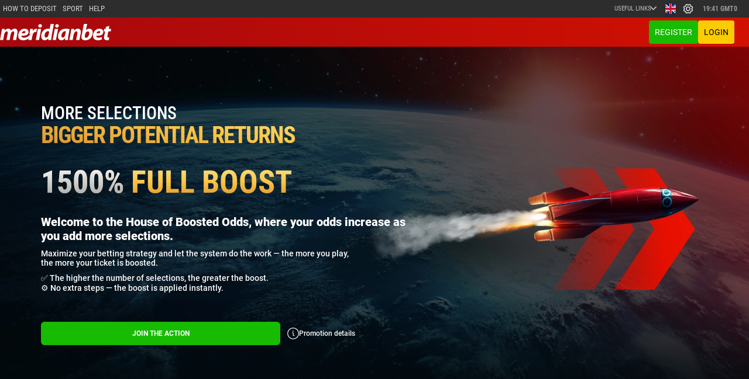

--- FILE ---
content_type: text/html; charset=utf-8
request_url: https://meridianbet.be/de/Wetten/counterstrike
body_size: 142638
content:
<!DOCTYPE html><html lang="en" data-critters-container><head>
  <link rel="preconnect" href="https://viforbo.meridianbet.com">
  <link rel="preconnect" href="https://wsbo-online.meridianbet.com">
  <link rel="preconnect" href="https://merbet.com">
  <link rel="preconnect" href="https://d1jkehe3r2casg.cloudfront.net">
  <link rel="preconnect" href="https://d22wzvywouxut0.cloudfront.net">
  <link rel="preconnect" href="https://d22wzvywouxut0.cloudfront.net">
  <link rel="preconnect" href="https://wsbo-tournaments.meridianbet.com">
  <script type="text/javascript" defer>
    ;window.NREUM||(NREUM={});NREUM.init={distributed_tracing:{enabled:true},privacy:{cookies_enabled:true},ajax:{deny_list:["bam.eu01.nr-data.net"]}};

    ;NREUM.loader_config={accountID:"2413353",trustKey:"2413353",agentID:"535881285",licenseKey:"35d433fef6",applicationID:"535881285"}
    ;NREUM.info={beacon:"bam.eu01.nr-data.net",errorBeacon:"bam.eu01.nr-data.net",licenseKey:"35d433fef6",applicationID:"535881285",sa:1}
    window.NREUM||(NREUM={}),__nr_require=function(t,e,n){function r(n){if(!e[n]){var o=e[n]={exports:{}};t[n][0].call(o.exports,function(e){var o=t[n][1][e];return r(o||e)},o,o.exports)}return e[n].exports}if("function"==typeof __nr_require)return __nr_require;for(var o=0;o<n.length;o++)r(n[o]);return r}({1:[function(t,e,n){function r(t){try{s.console&&console.log(t)}catch(e){}}var o,i=t("ee"),a=t(31),s={};try{o=localStorage.getItem("__nr_flags").split(","),console&&"function"==typeof console.log&&(s.console=!0,o.indexOf("dev")!==-1&&(s.dev=!0),o.indexOf("nr_dev")!==-1&&(s.nrDev=!0))}catch(c){}s.nrDev&&i.on("internal-error",function(t){r(t.stack)}),s.dev&&i.on("fn-err",function(t,e,n){r(n.stack)}),s.dev&&(r("NR AGENT IN DEVELOPMENT MODE"),r("flags: "+a(s,function(t,e){return t}).join(", ")))},{}],2:[function(t,e,n){function r(t,e,n,r,s){try{l?l-=1:o(s||new UncaughtException(t,e,n),!0)}catch(f){try{i("ierr",[f,c.now(),!0])}catch(d){}}return"function"==typeof u&&u.apply(this,a(arguments))}function UncaughtException(t,e,n){this.message=t||"Uncaught error with no additional information",this.sourceURL=e,this.line=n}function o(t,e){var n=e?null:c.now();i("err",[t,n])}var i=t("handle"),a=t(32),s=t("ee"),c=t("loader"),f=t("gos"),u=window.onerror,d=!1,p="nr@seenError";if(!c.disabled){var l=0;c.features.err=!0,t(1),window.onerror=r;try{throw new Error}catch(h){"stack"in h&&(t(14),t(13),"addEventListener"in window&&t(7),c.xhrWrappable&&t(15),d=!0)}s.on("fn-start",function(t,e,n){d&&(l+=1)}),s.on("fn-err",function(t,e,n){d&&!n[p]&&(f(n,p,function(){return!0}),this.thrown=!0,o(n))}),s.on("fn-end",function(){d&&!this.thrown&&l>0&&(l-=1)}),s.on("internal-error",function(t){i("ierr",[t,c.now(),!0])})}},{}],3:[function(t,e,n){var r=t("loader");r.disabled||(r.features.ins=!0)},{}],4:[function(t,e,n){function r(){U++,L=g.hash,this[u]=y.now()}function o(){U--,g.hash!==L&&i(0,!0);var t=y.now();this[h]=~~this[h]+t-this[u],this[d]=t}function i(t,e){E.emit("newURL",[""+g,e])}function a(t,e){t.on(e,function(){this[e]=y.now()})}var s="-start",c="-end",f="-body",u="fn"+s,d="fn"+c,p="cb"+s,l="cb"+c,h="jsTime",m="fetch",v="addEventListener",w=window,g=w.location,y=t("loader");if(w[v]&&y.xhrWrappable&&!y.disabled){var x=t(11),b=t(12),E=t(9),R=t(7),O=t(14),T=t(8),S=t(15),P=t(10),M=t("ee"),C=M.get("tracer"),N=t(23);t(17),y.features.spa=!0;var L,U=0;M.on(u,r),b.on(p,r),P.on(p,r),M.on(d,o),b.on(l,o),P.on(l,o),M.buffer([u,d,"xhr-resolved"]),R.buffer([u]),O.buffer(["setTimeout"+c,"clearTimeout"+s,u]),S.buffer([u,"new-xhr","send-xhr"+s]),T.buffer([m+s,m+"-done",m+f+s,m+f+c]),E.buffer(["newURL"]),x.buffer([u]),b.buffer(["propagate",p,l,"executor-err","resolve"+s]),C.buffer([u,"no-"+u]),P.buffer(["new-jsonp","cb-start","jsonp-error","jsonp-end"]),a(T,m+s),a(T,m+"-done"),a(P,"new-jsonp"),a(P,"jsonp-end"),a(P,"cb-start"),E.on("pushState-end",i),E.on("replaceState-end",i),w[v]("hashchange",i,N(!0)),w[v]("load",i,N(!0)),w[v]("popstate",function(){i(0,U>1)},N(!0))}},{}],5:[function(t,e,n){function r(){var t=new PerformanceObserver(function(t,e){var n=t.getEntries();s(v,[n])});try{t.observe({entryTypes:["resource"]})}catch(e){}}function o(t){if(s(v,[window.performance.getEntriesByType(w)]),window.performance["c"+p])try{window.performance[h](m,o,!1)}catch(t){}else try{window.performance[h]("webkit"+m,o,!1)}catch(t){}}function i(t){}if(window.performance&&window.performance.timing&&window.performance.getEntriesByType){var a=t("ee"),s=t("handle"),c=t(14),f=t(13),u=t(6),d=t(23),p="learResourceTimings",l="addEventListener",h="removeEventListener",m="resourcetimingbufferfull",v="bstResource",w="resource",g="-start",y="-end",x="fn"+g,b="fn"+y,E="bstTimer",R="pushState",O=t("loader");if(!O.disabled){O.features.stn=!0,t(9),"addEventListener"in window&&t(7);var T=NREUM.o.EV;a.on(x,function(t,e){var n=t[0];n instanceof T&&(this.bstStart=O.now())}),a.on(b,function(t,e){var n=t[0];n instanceof T&&s("bst",[n,e,this.bstStart,O.now()])}),c.on(x,function(t,e,n){this.bstStart=O.now(),this.bstType=n}),c.on(b,function(t,e){s(E,[e,this.bstStart,O.now(),this.bstType])}),f.on(x,function(){this.bstStart=O.now()}),f.on(b,function(t,e){s(E,[e,this.bstStart,O.now(),"requestAnimationFrame"])}),a.on(R+g,function(t){this.time=O.now(),this.startPath=location.pathname+location.hash}),a.on(R+y,function(t){s("bstHist",[location.pathname+location.hash,this.startPath,this.time])}),u()?(s(v,[window.performance.getEntriesByType("resource")]),r()):l in window.performance&&(window.performance["c"+p]?window.performance[l](m,o,d(!1)):window.performance[l]("webkit"+m,o,d(!1))),document[l]("scroll",i,d(!1)),document[l]("keypress",i,d(!1)),document[l]("click",i,d(!1))}}},{}],6:[function(t,e,n){e.exports=function(){return"PerformanceObserver"in window&&"function"==typeof window.PerformanceObserver}},{}],7:[function(t,e,n){function r(t){for(var e=t;e&&!e.hasOwnProperty(u);)e=Object.getPrototypeOf(e);e&&o(e)}function o(t){s.inPlace(t,[u,d],"-",i)}function i(t,e){return t[1]}var a=t("ee").get("events"),s=t("wrap-function")(a,!0),c=t("gos"),f=XMLHttpRequest,u="addEventListener",d="removeEventListener";e.exports=a,"getPrototypeOf"in Object?(r(document),r(window),r(f.prototype)):f.prototype.hasOwnProperty(u)&&(o(window),o(f.prototype)),a.on(u+"-start",function(t,e){var n=t[1];if(null!==n&&("function"==typeof n||"object"==typeof n)){var r=c(n,"nr@wrapped",function(){function t(){if("function"==typeof n.handleEvent)return n.handleEvent.apply(n,arguments)}var e={object:t,"function":n}[typeof n];return e?s(e,"fn-",null,e.name||"anonymous"):n});this.wrapped=t[1]=r}}),a.on(d+"-start",function(t){t[1]=this.wrapped||t[1]})},{}],8:[function(t,e,n){function r(t,e,n){var r=t[e];"function"==typeof r&&(t[e]=function(){var t=i(arguments),e={};o.emit(n+"before-start",[t],e);var a;e[m]&&e[m].dt&&(a=e[m].dt);var s=r.apply(this,t);return o.emit(n+"start",[t,a],s),s.then(function(t){return o.emit(n+"end",[null,t],s),t},function(t){throw o.emit(n+"end",[t],s),t})})}var o=t("ee").get("fetch"),i=t(32),a=t(31);e.exports=o;var s=window,c="fetch-",f=c+"body-",u=["arrayBuffer","blob","json","text","formData"],d=s.Request,p=s.Response,l=s.fetch,h="prototype",m="nr@context";d&&p&&l&&(a(u,function(t,e){r(d[h],e,f),r(p[h],e,f)}),r(s,"fetch",c),o.on(c+"end",function(t,e){var n=this;if(e){var r=e.headers.get("content-length");null!==r&&(n.rxSize=r),o.emit(c+"done",[null,e],n)}else o.emit(c+"done",[t],n)}))},{}],9:[function(t,e,n){var r=t("ee").get("history"),o=t("wrap-function")(r);e.exports=r;var i=window.history&&window.history.constructor&&window.history.constructor.prototype,a=window.history;i&&i.pushState&&i.replaceState&&(a=i),o.inPlace(a,["pushState","replaceState"],"-")},{}],10:[function(t,e,n){function r(t){function e(){f.emit("jsonp-end",[],l),t.removeEventListener("load",e,c(!1)),t.removeEventListener("error",n,c(!1))}function n(){f.emit("jsonp-error",[],l),f.emit("jsonp-end",[],l),t.removeEventListener("load",e,c(!1)),t.removeEventListener("error",n,c(!1))}var r=t&&"string"==typeof t.nodeName&&"script"===t.nodeName.toLowerCase();if(r){var o="function"==typeof t.addEventListener;if(o){var a=i(t.src);if(a){var d=s(a),p="function"==typeof d.parent[d.key];if(p){var l={};u.inPlace(d.parent,[d.key],"cb-",l),t.addEventListener("load",e,c(!1)),t.addEventListener("error",n,c(!1)),f.emit("new-jsonp",[t.src],l)}}}}}function o(){return"addEventListener"in window}function i(t){var e=t.match(d);return e?e[1]:null}function a(t,e){var n=t.match(l),r=n[1],o=n[3];return o?a(o,e[r]):e[r]}function s(t){var e=t.match(p);return e&&e.length>=3?{key:e[2],parent:a(e[1],window)}:{key:t,parent:window}}var c=t(23),f=t("ee").get("jsonp"),u=t("wrap-function")(f);if(e.exports=f,o()){var d=/[?&](?:callback|cb)=([^&#]+)/,p=/(.*)\.([^.]+)/,l=/^(\w+)(\.|$)(.*)$/,h=["appendChild","insertBefore","replaceChild"];Node&&Node.prototype&&Node.prototype.appendChild?u.inPlace(Node.prototype,h,"dom-"):(u.inPlace(HTMLElement.prototype,h,"dom-"),u.inPlace(HTMLHeadElement.prototype,h,"dom-"),u.inPlace(HTMLBodyElement.prototype,h,"dom-")),f.on("dom-start",function(t){r(t[0])})}},{}],11:[function(t,e,n){var r=t("ee").get("mutation"),o=t("wrap-function")(r),i=NREUM.o.MO;e.exports=r,i&&(window.MutationObserver=function(t){return this instanceof i?new i(o(t,"fn-")):i.apply(this,arguments)},MutationObserver.prototype=i.prototype)},{}],12:[function(t,e,n){function r(t){var e=i.context(),n=s(t,"executor-",e,null,!1),r=new f(n);return i.context(r).getCtx=function(){return e},r}var o=t("wrap-function"),i=t("ee").get("promise"),a=t("ee").getOrSetContext,s=o(i),c=t(31),f=NREUM.o.PR;e.exports=i,f&&(window.Promise=r,["all","race"].forEach(function(t){var e=f[t];f[t]=function(n){function r(t){return function(){i.emit("propagate",[null,!o],a,!1,!1),o=o||!t}}var o=!1;c(n,function(e,n){Promise.resolve(n).then(r("all"===t),r(!1))});var a=e.apply(f,arguments),s=f.resolve(a);return s}}),["resolve","reject"].forEach(function(t){var e=f[t];f[t]=function(t){var n=e.apply(f,arguments);return t!==n&&i.emit("propagate",[t,!0],n,!1,!1),n}}),f.prototype["catch"]=function(t){return this.then(null,t)},f.prototype=Object.create(f.prototype,{constructor:{value:r}}),c(Object.getOwnPropertyNames(f),function(t,e){try{r[e]=f[e]}catch(n){}}),o.wrapInPlace(f.prototype,"then",function(t){return function(){var e=this,n=o.argsToArray.apply(this,arguments),r=a(e);r.promise=e,n[0]=s(n[0],"cb-",r,null,!1),n[1]=s(n[1],"cb-",r,null,!1);var c=t.apply(this,n);return r.nextPromise=c,i.emit("propagate",[e,!0],c,!1,!1),c}}),i.on("executor-start",function(t){t[0]=s(t[0],"resolve-",this,null,!1),t[1]=s(t[1],"resolve-",this,null,!1)}),i.on("executor-err",function(t,e,n){t[1](n)}),i.on("cb-end",function(t,e,n){i.emit("propagate",[n,!0],this.nextPromise,!1,!1)}),i.on("propagate",function(t,e,n){this.getCtx&&!e||(this.getCtx=function(){if(t instanceof Promise)var e=i.context(t);return e&&e.getCtx?e.getCtx():this})}),r.toString=function(){return""+f})},{}],13:[function(t,e,n){var r=t("ee").get("raf"),o=t("wrap-function")(r),i="equestAnimationFrame";e.exports=r,o.inPlace(window,["r"+i,"mozR"+i,"webkitR"+i,"msR"+i],"raf-"),r.on("raf-start",function(t){t[0]=o(t[0],"fn-")})},{}],14:[function(t,e,n){function r(t,e,n){t[0]=a(t[0],"fn-",null,n)}function o(t,e,n){this.method=n,this.timerDuration=isNaN(t[1])?0:+t[1],t[0]=a(t[0],"fn-",this,n)}var i=t("ee").get("timer"),a=t("wrap-function")(i),s="setTimeout",c="setInterval",f="clearTimeout",u="-start",d="-";e.exports=i,a.inPlace(window,[s,"setImmediate"],s+d),a.inPlace(window,[c],c+d),a.inPlace(window,[f,"clearImmediate"],f+d),i.on(c+u,r),i.on(s+u,o)},{}],15:[function(t,e,n){function r(t,e){d.inPlace(e,["onreadystatechange"],"fn-",s)}function o(){var t=this,e=u.context(t);t.readyState>3&&!e.resolved&&(e.resolved=!0,u.emit("xhr-resolved",[],t)),d.inPlace(t,y,"fn-",s)}function i(t){x.push(t),m&&(E?E.then(a):w?w(a):(R=-R,O.data=R))}function a(){for(var t=0;t<x.length;t++)r([],x[t]);x.length&&(x=[])}function s(t,e){return e}function c(t,e){for(var n in t)e[n]=t[n];return e}t(7);var f=t("ee"),u=f.get("xhr"),d=t("wrap-function")(u),p=t(23),l=NREUM.o,h=l.XHR,m=l.MO,v=l.PR,w=l.SI,g="readystatechange",y=["onload","onerror","onabort","onloadstart","onloadend","onprogress","ontimeout"],x=[];e.exports=u;var b=window.XMLHttpRequest=function(t){var e=new h(t);try{u.emit("new-xhr",[e],e),e.addEventListener(g,o,p(!1))}catch(n){try{u.emit("internal-error",[n])}catch(r){}}return e};if(c(h,b),b.prototype=h.prototype,d.inPlace(b.prototype,["open","send"],"-xhr-",s),u.on("send-xhr-start",function(t,e){r(t,e),i(e)}),u.on("open-xhr-start",r),m){var E=v&&v.resolve();if(!w&&!v){var R=1,O=document.createTextNode(R);new m(a).observe(O,{characterData:!0})}}else f.on("fn-end",function(t){t[0]&&t[0].type===g||a()})},{}],16:[function(t,e,n){function r(t){if(!s(t))return null;var e=window.NREUM;if(!e.loader_config)return null;var n=(e.loader_config.accountID||"").toString()||null,r=(e.loader_config.agentID||"").toString()||null,f=(e.loader_config.trustKey||"").toString()||null;if(!n||!r)return null;var h=l.generateSpanId(),m=l.generateTraceId(),v=Date.now(),w={spanId:h,traceId:m,timestamp:v};return(t.sameOrigin||c(t)&&p())&&(w.traceContextParentHeader=o(h,m),w.traceContextStateHeader=i(h,v,n,r,f)),(t.sameOrigin&&!u()||!t.sameOrigin&&c(t)&&d())&&(w.newrelicHeader=a(h,m,v,n,r,f)),w}function o(t,e){return"00-"+e+"-"+t+"-01"}function i(t,e,n,r,o){var i=0,a="",s=1,c="",f="";return o+"@nr="+i+"-"+s+"-"+n+"-"+r+"-"+t+"-"+a+"-"+c+"-"+f+"-"+e}function a(t,e,n,r,o,i){var a="btoa"in window&&"function"==typeof window.btoa;if(!a)return null;var s={v:[0,1],d:{ty:"Browser",ac:r,ap:o,id:t,tr:e,ti:n}};return i&&r!==i&&(s.d.tk=i),btoa(JSON.stringify(s))}function s(t){return f()&&c(t)}function c(t){var e=!1,n={};if("init"in NREUM&&"distributed_tracing"in NREUM.init&&(n=NREUM.init.distributed_tracing),t.sameOrigin)e=!0;else if(n.allowed_origins instanceof Array)for(var r=0;r<n.allowed_origins.length;r++){var o=h(n.allowed_origins[r]);if(t.hostname===o.hostname&&t.protocol===o.protocol&&t.port===o.port){e=!0;break}}return e}function f(){return"init"in NREUM&&"distributed_tracing"in NREUM.init&&!!NREUM.init.distributed_tracing.enabled}function u(){return"init"in NREUM&&"distributed_tracing"in NREUM.init&&!!NREUM.init.distributed_tracing.exclude_newrelic_header}function d(){return"init"in NREUM&&"distributed_tracing"in NREUM.init&&NREUM.init.distributed_tracing.cors_use_newrelic_header!==!1}function p(){return"init"in NREUM&&"distributed_tracing"in NREUM.init&&!!NREUM.init.distributed_tracing.cors_use_tracecontext_headers}var l=t(28),h=t(18);e.exports={generateTracePayload:r,shouldGenerateTrace:s}},{}],17:[function(t,e,n){function r(t){var e=this.params,n=this.metrics;if(!this.ended){this.ended=!0;for(var r=0;r<p;r++)t.removeEventListener(d[r],this.listener,!1);return e.protocol&&"data"===e.protocol?void g("Ajax/DataUrl/Excluded"):void(e.aborted||(n.duration=a.now()-this.startTime,this.loadCaptureCalled||4!==t.readyState?null==e.status&&(e.status=0):i(this,t),n.cbTime=this.cbTime,s("xhr",[e,n,this.startTime,this.endTime,"xhr"],this)))}}function o(t,e){var n=c(e),r=t.params;r.hostname=n.hostname,r.port=n.port,r.protocol=n.protocol,r.host=n.hostname+":"+n.port,r.pathname=n.pathname,t.parsedOrigin=n,t.sameOrigin=n.sameOrigin}function i(t,e){t.params.status=e.status;var n=v(e,t.lastSize);if(n&&(t.metrics.rxSize=n),t.sameOrigin){var r=e.getResponseHeader("X-NewRelic-App-Data");r&&(t.params.cat=r.split(", ").pop())}t.loadCaptureCalled=!0}var a=t("loader");if(a.xhrWrappable&&!a.disabled){var s=t("handle"),c=t(18),f=t(16).generateTracePayload,u=t("ee"),d=["load","error","abort","timeout"],p=d.length,l=t("id"),h=t(24),m=t(22),v=t(19),w=t(23),g=t(25).recordSupportability,y=NREUM.o.REQ,x=window.XMLHttpRequest;a.features.xhr=!0,t(15),t(8),u.on("new-xhr",function(t){var e=this;e.totalCbs=0,e.called=0,e.cbTime=0,e.end=r,e.ended=!1,e.xhrGuids={},e.lastSize=null,e.loadCaptureCalled=!1,e.params=this.params||{},e.metrics=this.metrics||{},t.addEventListener("load",function(n){i(e,t)},w(!1)),h&&(h>34||h<10)||t.addEventListener("progress",function(t){e.lastSize=t.loaded},w(!1))}),u.on("open-xhr-start",function(t){this.params={method:t[0]},o(this,t[1]),this.metrics={}}),u.on("open-xhr-end",function(t,e){"loader_config"in NREUM&&"xpid"in NREUM.loader_config&&this.sameOrigin&&e.setRequestHeader("X-NewRelic-ID",NREUM.loader_config.xpid);var n=f(this.parsedOrigin);if(n){var r=!1;n.newrelicHeader&&(e.setRequestHeader("newrelic",n.newrelicHeader),r=!0),n.traceContextParentHeader&&(e.setRequestHeader("traceparent",n.traceContextParentHeader),n.traceContextStateHeader&&e.setRequestHeader("tracestate",n.traceContextStateHeader),r=!0),r&&(this.dt=n)}}),u.on("send-xhr-start",function(t,e){var n=this.metrics,r=t[0],o=this;if(n&&r){var i=m(r);i&&(n.txSize=i)}this.startTime=a.now(),this.listener=function(t){try{"abort"!==t.type||o.loadCaptureCalled||(o.params.aborted=!0),("load"!==t.type||o.called===o.totalCbs&&(o.onloadCalled||"function"!=typeof e.onload))&&o.end(e)}catch(n){try{u.emit("internal-error",[n])}catch(r){}}};for(var s=0;s<p;s++)e.addEventListener(d[s],this.listener,w(!1))}),u.on("xhr-cb-time",function(t,e,n){this.cbTime+=t,e?this.onloadCalled=!0:this.called+=1,this.called!==this.totalCbs||!this.onloadCalled&&"function"==typeof n.onload||this.end(n)}),u.on("xhr-load-added",function(t,e){var n=""+l(t)+!!e;this.xhrGuids&&!this.xhrGuids[n]&&(this.xhrGuids[n]=!0,this.totalCbs+=1)}),u.on("xhr-load-removed",function(t,e){var n=""+l(t)+!!e;this.xhrGuids&&this.xhrGuids[n]&&(delete this.xhrGuids[n],this.totalCbs-=1)}),u.on("xhr-resolved",function(){this.endTime=a.now()}),u.on("addEventListener-end",function(t,e){e instanceof x&&"load"===t[0]&&u.emit("xhr-load-added",[t[1],t[2]],e)}),u.on("removeEventListener-end",function(t,e){e instanceof x&&"load"===t[0]&&u.emit("xhr-load-removed",[t[1],t[2]],e)}),u.on("fn-start",function(t,e,n){e instanceof x&&("onload"===n&&(this.onload=!0),("load"===(t[0]&&t[0].type)||this.onload)&&(this.xhrCbStart=a.now()))}),u.on("fn-end",function(t,e){this.xhrCbStart&&u.emit("xhr-cb-time",[a.now()-this.xhrCbStart,this.onload,e],e)}),u.on("fetch-before-start",function(t){function e(t,e){var n=!1;return e.newrelicHeader&&(t.set("newrelic",e.newrelicHeader),n=!0),e.traceContextParentHeader&&(t.set("traceparent",e.traceContextParentHeader),e.traceContextStateHeader&&t.set("tracestate",e.traceContextStateHeader),n=!0),n}var n,r=t[1]||{};"string"==typeof t[0]?n=t[0]:t[0]&&t[0].url?n=t[0].url:window.URL&&t[0]&&t[0]instanceof URL&&(n=t[0].href),n&&(this.parsedOrigin=c(n),this.sameOrigin=this.parsedOrigin.sameOrigin);var o=f(this.parsedOrigin);if(o&&(o.newrelicHeader||o.traceContextParentHeader))if("string"==typeof t[0]||window.URL&&t[0]&&t[0]instanceof URL){var i={};for(var a in r)i[a]=r[a];i.headers=new Headers(r.headers||{}),e(i.headers,o)&&(this.dt=o),t.length>1?t[1]=i:t.push(i)}else t[0]&&t[0].headers&&e(t[0].headers,o)&&(this.dt=o)}),u.on("fetch-start",function(t,e){this.params={},this.metrics={},this.startTime=a.now(),this.dt=e,t.length>=1&&(this.target=t[0]),t.length>=2&&(this.opts=t[1]);var n,r=this.opts||{},i=this.target;if("string"==typeof i?n=i:"object"==typeof i&&i instanceof y?n=i.url:window.URL&&"object"==typeof i&&i instanceof URL&&(n=i.href),o(this,n),"data"!==this.params.protocol){var s=(""+(i&&i instanceof y&&i.method||r.method||"GET")).toUpperCase();this.params.method=s,this.txSize=m(r.body)||0}}),u.on("fetch-done",function(t,e){if(this.endTime=a.now(),this.params||(this.params={}),"data"===this.params.protocol)return void g("Ajax/DataUrl/Excluded");this.params.status=e?e.status:0;var n;"string"==typeof this.rxSize&&this.rxSize.length>0&&(n=+this.rxSize);var r={txSize:this.txSize,rxSize:n,duration:a.now()-this.startTime};s("xhr",[this.params,r,this.startTime,this.endTime,"fetch"],this)})}},{}],18:[function(t,e,n){var r={};e.exports=function(t){if(t in r)return r[t];if(0===(t||"").indexOf("data:"))return{protocol:"data"};var e=document.createElement("a"),n=window.location,o={};e.href=t,o.port=e.port;var i=e.href.split("://");!o.port&&i[1]&&(o.port=i[1].split("/")[0].split("@").pop().split(":")[1]),o.port&&"0"!==o.port||(o.port="https"===i[0]?"443":"80"),o.hostname=e.hostname||n.hostname,o.pathname=e.pathname,o.protocol=i[0],"/"!==o.pathname.charAt(0)&&(o.pathname="/"+o.pathname);var a=!e.protocol||":"===e.protocol||e.protocol===n.protocol,s=e.hostname===document.domain&&e.port===n.port;return o.sameOrigin=a&&(!e.hostname||s),"/"===o.pathname&&(r[t]=o),o}},{}],19:[function(t,e,n){function r(t,e){var n=t.responseType;return"json"===n&&null!==e?e:"arraybuffer"===n||"blob"===n||"json"===n?o(t.response):"text"===n||""===n||void 0===n?o(t.responseText):void 0}var o=t(22);e.exports=r},{}],20:[function(t,e,n){function r(){}function o(t,e,n,r){return function(){return u.recordSupportability("API/"+e+"/called"),i(t+e,[f.now()].concat(s(arguments)),n?null:this,r),n?void 0:this}}var i=t("handle"),a=t(31),s=t(32),c=t("ee").get("tracer"),f=t("loader"),u=t(25),d=NREUM;"undefined"==typeof window.newrelic&&(newrelic=d);var p=["setPageViewName","setCustomAttribute","setErrorHandler","finished","addToTrace","inlineHit","addRelease"],l="api-",h=l+"ixn-";a(p,function(t,e){d[e]=o(l,e,!0,"api")}),d.addPageAction=o(l,"addPageAction",!0),d.setCurrentRouteName=o(l,"routeName",!0),e.exports=newrelic,d.interaction=function(){return(new r).get()};var m=r.prototype={createTracer:function(t,e){var n={},r=this,o="function"==typeof e;return i(h+"tracer",[f.now(),t,n],r),function(){if(c.emit((o?"":"no-")+"fn-start",[f.now(),r,o],n),o)try{return e.apply(this,arguments)}catch(t){throw c.emit("fn-err",[arguments,this,t],n),t}finally{c.emit("fn-end",[f.now()],n)}}}};a("actionText,setName,setAttribute,save,ignore,onEnd,getContext,end,get".split(","),function(t,e){m[e]=o(h,e)}),newrelic.noticeError=function(t,e){"string"==typeof t&&(t=new Error(t)),u.recordSupportability("API/noticeError/called"),i("err",[t,f.now(),!1,e])}},{}],21:[function(t,e,n){function r(t){if(NREUM.init){for(var e=NREUM.init,n=t.split("."),r=0;r<n.length-1;r++)if(e=e[n[r]],"object"!=typeof e)return;return e=e[n[n.length-1]]}}e.exports={getConfiguration:r}},{}],22:[function(t,e,n){e.exports=function(t){if("string"==typeof t&&t.length)return t.length;if("object"==typeof t){if("undefined"!=typeof ArrayBuffer&&t instanceof ArrayBuffer&&t.byteLength)return t.byteLength;if("undefined"!=typeof Blob&&t instanceof Blob&&t.size)return t.size;if(!("undefined"!=typeof FormData&&t instanceof FormData))try{return JSON.stringify(t).length}catch(e){return}}}},{}],23:[function(t,e,n){var r=!1;try{var o=Object.defineProperty({},"passive",{get:function(){r=!0}});window.addEventListener("testPassive",null,o),window.removeEventListener("testPassive",null,o)}catch(i){}e.exports=function(t){return r?{passive:!0,capture:!!t}:!!t}},{}],24:[function(t,e,n){var r=0,o=navigator.userAgent.match(/Firefox[\/\s](\d+\.\d+)/);o&&(r=+o[1]),e.exports=r},{}],25:[function(t,e,n){function r(t,e){var n=[a,t,{name:t},e];return i("storeMetric",n,null,"api"),n}function o(t,e){var n=[s,t,{name:t},e];return i("storeEventMetrics",n,null,"api"),n}var i=t("handle"),a="sm",s="cm";e.exports={constants:{SUPPORTABILITY_METRIC:a,CUSTOM_METRIC:s},recordSupportability:r,recordCustom:o}},{}],26:[function(t,e,n){function r(){return s.exists&&performance.now?Math.round(performance.now()):(i=Math.max((new Date).getTime(),i))-a}function o(){return i}var i=(new Date).getTime(),a=i,s=t(33);e.exports=r,e.exports.offset=a,e.exports.getLastTimestamp=o},{}],27:[function(t,e,n){function r(t,e){var n=t.getEntries();n.forEach(function(t){"first-paint"===t.name?l("timing",["fp",Math.floor(t.startTime)]):"first-contentful-paint"===t.name&&l("timing",["fcp",Math.floor(t.startTime)])})}function o(t,e){var n=t.getEntries();if(n.length>0){var r=n[n.length-1];if(f&&f<r.startTime)return;var o=[r],i=a({});i&&o.push(i),l("lcp",o)}}function i(t){t.getEntries().forEach(function(t){t.hadRecentInput||l("cls",[t])})}function a(t){var e=navigator.connection||navigator.mozConnection||navigator.webkitConnection;if(e)return e.type&&(t["net-type"]=e.type),e.effectiveType&&(t["net-etype"]=e.effectiveType),e.rtt&&(t["net-rtt"]=e.rtt),e.downlink&&(t["net-dlink"]=e.downlink),t}function s(t){if(t instanceof w&&!y){var e=Math.round(t.timeStamp),n={type:t.type};a(n),e<=h.now()?n.fid=h.now()-e:e>h.offset&&e<=Date.now()?(e-=h.offset,n.fid=h.now()-e):e=h.now(),y=!0,l("timing",["fi",e,n])}}function c(t){"hidden"===t&&(f=h.now(),l("pageHide",[f]))}if(!("init"in NREUM&&"page_view_timing"in NREUM.init&&"enabled"in NREUM.init.page_view_timing&&NREUM.init.page_view_timing.enabled===!1)){var f,u,d,p,l=t("handle"),h=t("loader"),m=t(30),v=t(23),w=NREUM.o.EV;if("PerformanceObserver"in window&&"function"==typeof window.PerformanceObserver){u=new PerformanceObserver(r);try{u.observe({entryTypes:["paint"]})}catch(g){}d=new PerformanceObserver(o);try{d.observe({entryTypes:["largest-contentful-paint"]})}catch(g){}p=new PerformanceObserver(i);try{p.observe({type:"layout-shift",buffered:!0})}catch(g){}}if("addEventListener"in document){var y=!1,x=["click","keydown","mousedown","pointerdown","touchstart"];x.forEach(function(t){document.addEventListener(t,s,v(!1))})}m(c)}},{}],28:[function(t,e,n){function r(){function t(){return e?15&e[n++]:16*Math.random()|0}var e=null,n=0,r=window.crypto||window.msCrypto;r&&r.getRandomValues&&(e=r.getRandomValues(new Uint8Array(31)));for(var o,i="xxxxxxxx-xxxx-4xxx-yxxx-xxxxxxxxxxxx",a="",s=0;s<i.length;s++)o=i[s],"x"===o?a+=t().toString(16):"y"===o?(o=3&t()|8,a+=o.toString(16)):a+=o;return a}function o(){return a(16)}function i(){return a(32)}function a(t){function e(){return n?15&n[r++]:16*Math.random()|0}var n=null,r=0,o=window.crypto||window.msCrypto;o&&o.getRandomValues&&Uint8Array&&(n=o.getRandomValues(new Uint8Array(t)));for(var i=[],a=0;a<t;a++)i.push(e().toString(16));return i.join("")}e.exports={generateUuid:r,generateSpanId:o,generateTraceId:i}},{}],29:[function(t,e,n){function r(t,e){if(!o)return!1;if(t!==o)return!1;if(!e)return!0;if(!i)return!1;for(var n=i.split("."),r=e.split("."),a=0;a<r.length;a++)if(r[a]!==n[a])return!1;return!0}var o=null,i=null,a=/Version\/(\S+)\s+Safari/;if(navigator.userAgent){var s=navigator.userAgent,c=s.match(a);c&&s.indexOf("Chrome")===-1&&s.indexOf("Chromium")===-1&&(o="Safari",i=c[1])}e.exports={agent:o,version:i,match:r}},{}],30:[function(t,e,n){function r(t){function e(){t(s&&document[s]?document[s]:document[i]?"hidden":"visible")}"addEventListener"in document&&a&&document.addEventListener(a,e,o(!1))}var o=t(23);e.exports=r;var i,a,s;"undefined"!=typeof document.hidden?(i="hidden",a="visibilitychange",s="visibilityState"):"undefined"!=typeof document.msHidden?(i="msHidden",a="msvisibilitychange"):"undefined"!=typeof document.webkitHidden&&(i="webkitHidden",a="webkitvisibilitychange",s="webkitVisibilityState")},{}],31:[function(t,e,n){function r(t,e){var n=[],r="",i=0;for(r in t)o.call(t,r)&&(n[i]=e(r,t[r]),i+=1);return n}var o=Object.prototype.hasOwnProperty;e.exports=r},{}],32:[function(t,e,n){function r(t,e,n){e||(e=0),"undefined"==typeof n&&(n=t?t.length:0);for(var r=-1,o=n-e||0,i=Array(o<0?0:o);++r<o;)i[r]=t[e+r];return i}e.exports=r},{}],33:[function(t,e,n){e.exports={exists:"undefined"!=typeof window.performance&&window.performance.timing&&"undefined"!=typeof window.performance.timing.navigationStart}},{}],ee:[function(t,e,n){function r(){}function o(t){function e(t){return t&&t instanceof r?t:t?f(t,c,a):a()}function n(n,r,o,i,a){if(a!==!1&&(a=!0),!l.aborted||i){t&&a&&t(n,r,o);for(var s=e(o),c=m(n),f=c.length,u=0;u<f;u++)c[u].apply(s,r);var p=d[y[n]];return p&&p.push([x,n,r,s]),s}}function i(t,e){g[t]=m(t).concat(e)}function h(t,e){var n=g[t];if(n)for(var r=0;r<n.length;r++)n[r]===e&&n.splice(r,1)}function m(t){return g[t]||[]}function v(t){return p[t]=p[t]||o(n)}function w(t,e){l.aborted||u(t,function(t,n){e=e||"feature",y[n]=e,e in d||(d[e]=[])})}var g={},y={},x={on:i,addEventListener:i,removeEventListener:h,emit:n,get:v,listeners:m,context:e,buffer:w,abort:s,aborted:!1};return x}function i(t){return f(t,c,a)}function a(){return new r}function s(){(d.api||d.feature)&&(l.aborted=!0,d=l.backlog={})}var c="nr@context",f=t("gos"),u=t(31),d={},p={},l=e.exports=o();e.exports.getOrSetContext=i,l.backlog=d},{}],gos:[function(t,e,n){function r(t,e,n){if(o.call(t,e))return t[e];var r=n();if(Object.defineProperty&&Object.keys)try{return Object.defineProperty(t,e,{value:r,writable:!0,enumerable:!1}),r}catch(i){}return t[e]=r,r}var o=Object.prototype.hasOwnProperty;e.exports=r},{}],handle:[function(t,e,n){function r(t,e,n,r){o.buffer([t],r),o.emit(t,e,n)}var o=t("ee").get("handle");e.exports=r,r.ee=o},{}],id:[function(t,e,n){function r(t){var e=typeof t;return!t||"object"!==e&&"function"!==e?-1:t===window?0:a(t,i,function(){return o++})}var o=1,i="nr@id",a=t("gos");e.exports=r},{}],loader:[function(t,e,n){function r(){if(!T++){var t=O.info=NREUM.info,e=m.getElementsByTagName("script")[0];if(setTimeout(f.abort,3e4),!(t&&t.licenseKey&&t.applicationID&&e))return f.abort();c(E,function(e,n){t[e]||(t[e]=n)});var n=a();s("mark",["onload",n+O.offset],null,"api"),s("timing",["load",n]);var r=m.createElement("script");0===t.agent.indexOf("http://")||0===t.agent.indexOf("https://")?r.src=t.agent:r.src=l+"://"+t.agent,e.parentNode.insertBefore(r,e)}}function o(){"complete"===m.readyState&&i()}function i(){s("mark",["domContent",a()+O.offset],null,"api")}var a=t(26),s=t("handle"),c=t(31),f=t("ee"),u=t(29),d=t(21),p=t(23),l=d.getConfiguration("ssl")===!1?"http":"https",h=window,m=h.document,v="addEventListener",w="attachEvent",g=h.XMLHttpRequest,y=g&&g.prototype,x=!1;NREUM.o={ST:setTimeout,SI:h.setImmediate,CT:clearTimeout,XHR:g,REQ:h.Request,EV:h.Event,PR:h.Promise,MO:h.MutationObserver};var b=""+location,E={beacon:"bam.nr-data.net",errorBeacon:"bam.nr-data.net",agent:"js-agent.newrelic.com/nr-spa-1216.min.js"},R=g&&y&&y[v]&&!/CriOS/.test(navigator.userAgent),O=e.exports={offset:a.getLastTimestamp(),now:a,origin:b,features:{},xhrWrappable:R,userAgent:u,disabled:x};if(!x){t(20),t(27),m[v]?(m[v]("DOMContentLoaded",i,p(!1)),h[v]("load",r,p(!1))):(m[w]("onreadystatechange",o),h[w]("onload",r)),s("mark",["firstbyte",a.getLastTimestamp()],null,"api");var T=0}},{}],"wrap-function":[function(t,e,n){function r(t,e){function n(e,n,r,c,f){function nrWrapper(){var i,a,u,p;try{a=this,i=d(arguments),u="function"==typeof r?r(i,a):r||{}}catch(l){o([l,"",[i,a,c],u],t)}s(n+"start",[i,a,c],u,f);try{return p=e.apply(a,i)}catch(h){throw s(n+"err",[i,a,h],u,f),h}finally{s(n+"end",[i,a,p],u,f)}}return a(e)?e:(n||(n=""),nrWrapper[p]=e,i(e,nrWrapper,t),nrWrapper)}function r(t,e,r,o,i){r||(r="");var s,c,f,u="-"===r.charAt(0);for(f=0;f<e.length;f++)c=e[f],s=t[c],a(s)||(t[c]=n(s,u?c+r:r,o,c,i))}function s(n,r,i,a){if(!h||e){var s=h;h=!0;try{t.emit(n,r,i,e,a)}catch(c){o([c,n,r,i],t)}h=s}}return t||(t=u),n.inPlace=r,n.flag=p,n}function o(t,e){e||(e=u);try{e.emit("internal-error",t)}catch(n){}}function i(t,e,n){if(Object.defineProperty&&Object.keys)try{var r=Object.keys(t);return r.forEach(function(n){Object.defineProperty(e,n,{get:function(){return t[n]},set:function(e){return t[n]=e,e}})}),e}catch(i){o([i],n)}for(var a in t)l.call(t,a)&&(e[a]=t[a]);return e}function a(t){return!(t&&t instanceof Function&&t.apply&&!t[p])}function s(t,e){var n=e(t);return n[p]=t,i(t,n,u),n}function c(t,e,n){var r=t[e];t[e]=s(r,n)}function f(){for(var t=arguments.length,e=new Array(t),n=0;n<t;++n)e[n]=arguments[n];return e}var u=t("ee"),d=t(32),p="nr@original",l=Object.prototype.hasOwnProperty,h=!1;e.exports=r,e.exports.wrapFunction=s,e.exports.wrapInPlace=c,e.exports.argsToArray=f},{}]},{},["loader",2,17,5,3,4]);
  </script>
  <meta charset="utf-8">
  <title>Meridianbet Belgium | Online Sports Betting &amp; Live Odds</title>
  

  

  <base href="/">
  <meta name="viewport" content="width=device-width, initial-scale=1.0, minimum-scale=1.0, maximum-scale=5.0, viewport-fit=cover, shrink-to-fit=no, minimal-ui">
  <link rel="icon" type="image/x-icon" href="/assets/site-specific-images/favicon.ico">
  <script>
      var WEBSITE_URL = "https://meridianbet.be";var API_URL = "https://online.meridianbet.com";var AUTH_API = "https://auth.meridianbet.com";var ENV = null;var WEBSOCKET_URL = "https://online-ws.meridianbet.com";var BO_API_URL = "https://wsbo-online.meridianbet.com";var PAYMENT_API = "https://payments.meridianbet.com/prizma/payment";var PAY_SAFE_CODE = null;var CLIENT_NAME = "web-belgium";var CLIENT_ID = "MD01u88NqhXrUw9";var WEBSOCKET_PAYMENT_URL = "https://payments-ws.meridianbet.com";var CASINO_API = "https://casino.meridianbet.com/fremont/casino";var DEFAULT_LOCALE = "en";var GOOGLE_TAG_MANAGER_CODE = "GTM-WQMNTGB";var WEBSITE_NAME = "meridianbet";var VIRTUALS_IFRAME_URL = "https://iframe-games.meridianbet.com";var SESSION_DURATION_API_URL = "https://meridianbet.be";var SESSION_DURATION_API_SOCKET_URL = "https://meridianbet.be";var IS_CHATBOT_AVAILABLE_WEB = "true";var ORACLE_TAG_MANAGER_CODE = null;var BET_RADAR_LIVE_STREAM = "https://betradar-stream.meridianbet.com";var COUNTRY_ISO_CODE = "BE";var DISABLE_DEVTOOLS = null;var PRAGMATIC_CASINO_ID = "ppcdx00000003649";var SNOW = "";var IMGARENA_LIVE_STREAM = "https://arena-live-stream.meridianbet.com";var IMGARENA_API_LIVE_STREAM = "https://api.livestreaming.imgarena.com/api/v2/streaming/events";var ORACLE_URI = "oda-c85429ec895e451aa0e3da07edcb2204-da4.data.digitalassistant.oci.oraclecloud.com";var PLAYTECH_INFORMATION_COLLECTOR = "https://playtech-info-collector-v4.meridianbet.com/playtech-casino";var ORACLE_URI = "oda-c85429ec895e451aa0e3da07edcb2204-da4.data.digitalassistant.oci.oraclecloud.com";var ALL_SECURE_URL = null;var BOUNCER_URL = "https://meridianbet.be";var CONFIGURATION_MIDDLEWARE_URL = "https://meridianbet.be/microservice";var IPIFICATION_HOST = null;var IPIFICATION_CLIENT_ID = null;var IPIFICATION_CONSENT_ID = null;var IPIFICATION_SCOPE = null;var MONRI_URL = null;var SOCKET_RECONNECTION_ATTEMPTS = "";var MONRI_ENABLED = null;var TAWK_API_KEY = null;var CLOUDFLARE_RECAPTCHA_KEY = null;var CONVERT_TRACKING_ENABLED = null;var CONVERT_TRACKING_URL = null;var TOURNAMENTS_API_URL = "https://casino-tournaments.meridianbet.com/api";var WSBO_TOURNAMENTS_API_URL = "https://wsbo-tournaments.meridianbet.com";var WEBSOCKET_TOURNAMENTS_URL = "https://casino-tournaments.meridianbet.com/ws";
      
  </script>
  

  <!-- /**monri-env-data-ssr*/ -->

  <!-- /**phoenix-ads-env-data-ss*/ -->

  <style name="variables">:root {--baseTextColor: #FFFFFF;--baseTextColor02: #FFFFFF;--baseTextColor03: #FFFFFF;--baseTextColor04: #CACACA;--modalBackdropBg: rgba(0,0,0,.8);--baseBackdropBg: rgba(0,0,0,.75);--baseDonationsBg: rgba(255, 255, 255, 0);--baseResponsibleGamingColor: #FACC01;--baseBlack: #030A0E;--baseBlack02: #030A0E;--baseBlack05: #030A0E;--baseBlack06: #030A0E;--baseBlack07: #2D2D2D;--baseBlack08: #030A0E;--baseBlack09: #030A0E;--baseBlack10: #171F14;--baseBlack11: rgba(0, 0, 0, .8);--baseBlack12: #2D2D2D;--baseBlack13: #FACC01;--baseBlack14: #FFFFFF;--baseBlack15: #D7D7D7;--baseWhite01: #E4E4E4;--baseWhite02: #FFFFFF;--baseWhite03: #FFFFFF;--baseWhite04: #BDBDBD;--baseWhite05: #BDBDBD;--baseWhite06: #CACACA;--baseWhite07: #FFFFFF;--baseWhite08: #B9B9B9;--baseWhite09: #FFFFFF;--baseWhite10: #E4E4E4;--baseWhite11: transparent;--baseWhite12: #BDBDBD;--baseWhite13: #16232A;--baseWhite14: #CACACA;--baseWhite15: #757575;--baseWhite16: #FFFFFF;--baseWhite18: #E4E4E4;--baseWhite19: #E4E4E4;--baseWhite20: #BDBDBD;--baseWhite21: transparent;--baseWhite22: #FFFFFF;--baseWhite23: #E4E4E4;--baseWhite24: transparent;--baseWhite25: #E4E4E4;--baseWhite26: #FFF;--baseWhite27: rgba(255,255,255, .5);--baseWhite28: #E4E4E4;--baseWhite29: #CACACA;--baseWhite30: #FFFFFF;--baseWhite31: #757575;--baseWhite32: #989898;--baseWhite33: #BDBDBD;--baseWhite34: #FFFFFF;--baseWhite35: #989898;--baseWhite36: #F2F2F2;--baseGradient01: linear-gradient(90deg, #1C2F38 0%, #16232A 100%);;--baseGradient02:  linear-gradient(90deg, #1C2F38 0%, #10181C 100%);--baseGradient03:  linear-gradient(90deg, #1C2F38 0%, #10181C 100%);--baseGradient04: linear-gradient(to right, rgba(3, 10, 14, 0) 95%, rgba(3, 10, 14, 1) 100%);--baseGradient05: transparent;--baseGradient06: linear-gradient(to right, #242b34 4%, #0d0f12 28%, #2a363f 74%);--baseGradient07: linear-gradient(to right, #000000 4%, #303740 28%, #000000 74%);--baseBlue01: #10181C;--baseBlue02: #16232A;--baseBlue03: #16232A;--baseBlue04: #1C2F38;--baseBlue06: #10181C;--baseBlue07: rgb(0, 0, 0);--baseBlue08: #1C2F38;--baseBlue09: #1C2F38;--baseBlue10: #16232A;--baseBlue12: #284755;--baseBlue13: #284755;--baseBlue16: #16232A;--baseBlue17: #284755;--baseBlue18: #284755;--baseBlue19: #396F85;--baseBlue20: #396F85;--baseBlue21: #10181C;--baseBlue22: #223B46;--baseBlue23: #284755;--baseBlue24: transparent;--baseBlue25: #223449;--baseBlue26: #223B46;--baseBlue27: #1C2F38;--baseBlue28: #284755;--baseBlue29: #FFFFFF;--baseBlue30: #284755;--baseBlue31: #16232A;--baseBlue32: #8ABACE;--baseBlue33: #223B46;--baseBlue34: #223B46;--baseBlue35: #A2CAFF;--baseBlue36: #FFFFFF;--baseBlue37: #284755;--baseBlue38: #458BA6;--baseBlue39: #1C2F38;--baseBlue40: #2E5465;--baseBlue41: #2E5465;--baseBlue42: #2E5465;--baseBlue43: #2E5465;--baseBlue44: #284755;--baseBlue45: #16232A;--baseBlue46: #284755;--baseBlue47: #1C2F38;--baseBlue48: #1C2F38;--baseBlue49: #284755;--baseBlue50: #284755;--baseBlue51: #17272e;--basePurple01: #F096FF;--baseYellow01: #FACC01;--baseYellow02: #FACC01;--baseYellow03: #4A3D1B;--baseYellow04: #FACC01;--baseYellow05: #FACC01;--baseYellow06: #FACC01;--baseYellow07: #FACC01;--baseYellow08: #FACC01;--baseYellow09: #FACC01;--baseYellow10: #FACC01;--baseYellow11: #FFBB33;--baseYellow12: #FFBB33;--baseYellow13: #FACC01;--baseYellow14: #FACC01;--baseYellow15: #FFE28C;--baseYellow16: #4A3D1B;--baseYellow17: #FACC01;--baseYellow18: #FACC01;--baseYellow19: #FACC01;--baseYellow20: #FACC01;--baseHighlight01: #FACC01;--baseHighlight02: #4A3D1B;--baseRed01: #431B11;--baseRed02: #D11101;--baseRed03: #431B11;--baseRed04: #431B11;--baseRed05: #F68E73;--baseRed06: #FEB4A0;--baseRed07: #C43D2F;--baseRed08: #EA6648;--baseGrey02: #222;--baseGrey03: #CACACA;--baseGrey04: #CACACA;--baseGrey05: #808080;--baseGrey06: rgba(255,255,255, 0.1);--baseGrey07: #9A9A9A;--baseGrey08: currentColor;--baseGrey09: #D7D7D7;--baseGrey10: #BDBDBD;--baseGrey11: #284755;--baseGrey12: #6A6A6A;--baseGrey13: #262626;--baseGrey14: #FFFFFF;--baseGrey15: #1C2F38;--baseGrey16: #16232A;--baseGrey17: #CACACA;--baseGrey18: #BDBDBD;--baseGrey19: #D7D7D7;--baseGrey20: #FFFFFF;--baseGreen: #203B18;--baseGreen02: #277818;--baseGreen03: #DFF4D6;--baseGreen04: #203B18;--baseGreen05: #9ADC85;--baseGreen06: #234919;--baseGreen07: #1C2C17;--baseGreen08: #BDE8AD;--transparentWhite: transparent;--baseLimitColor01: #B4931B;--baseLimitColor02: #FACC01;--baseModalBackground: #10181C;--baseModalHeaderBackground: #16232A;--baseButtonColor01: #FFFFFF;--baseButtonColor02: #FACC01;--baseAccountBlue01: #10181C;--baseAccountBlue03: #1C2F38;--baseAccountBlue04: #284755;--baseAccountBlue05: #396F85;--baseAccountBlue06: #223B46;--baseAccountBlue07: #1C2F38;--baseAccountBlue08: #1C2F38;--baseAccountBlue09: #284755;--baseAccountButtonBg: #284755;--baseAccountButtonBgHover: transparent;--baseAccountSettingsColor01: #BDBDBD;--baseAccountSettingsColor02: #396F85;--baseAccountSettingsColor05: #FFFFFF;--baseAccountSettingsColor06: #1C2F38;--baseAccountSettingsColor07: #BDBDBD;--baseAccountSettingsColor08: #BDBDBD;--baseAccountSettingsColor09: #FFFFFF;--baseAccountSettingsColor10: #396F85;--baseAccountSettingsColor11: #396F85;--baseAccountWhite05: #284755;--baseAccountWhite06: #ffffff;--baseAccountSelect: #111111;--baseAccountSelectBg: #FACC01;--baseAccountWhite07: #F4F4F4;--baseAccountWhite08: #222222;--baseAccountWhite09: transparent;--accountSliderCheckedBgColor: #5E4E1D;--accountSliderDiscCheckedBgColor: #FACC01;--accountSliderNotCheckedBgColor: #10181C;--accountSliderDiscNotCheckedBgColor: #396F85;--limitTitleColor: #ffffff;--limitDescriptionColor: #BDBDBD;--limitCardBgColor: #284755;--limitActiveStatusBgColor: #203B18;--limitTimeStatusColor: #08A0FF;--limitTimeStatusBgColor: #223449;--limitStatusBgColor: #1C2F38;--limitStatusEffectiveColor: #BDBDBD;--limitStatusEffectiveBgColor: #2D2D2D;--limitActiveStatusColor: #17BB00;--limitStatusColor: #ffffff;--limitEditButtonBgHoverColor: #223B46;--limitRadioButtonBorderColor: #396F85;--limitRadioButtonCheckBgColor: #396F85;--limitRadioButtonCheckBorderColor: #10181C;--limitCardActiveBgColor: #396F85;--limitRadioButtonIsCheckedBgColor: #FACC01;--limitCardLabelBgColor: #396F85;--limitCardActiveBorderColor: #FACC01;--dropdownItemRounderMark: #223449;--dropdownItemsBgColor: #16232A;--dropdownItemBgColorHover: #10181C;--maxBankAccountLabelColor: #BDBDBD;--bankAccountVerificationMessage: #FFFFFF;--bankAccountVerificationStatusNotVerifiedBackground: #431B11;--bankAccountVerificationStatusNotVerifiedColor: #E25132;--bankAccountVerificationStatusNotVerifiedBorder: #E25132;--bankAccountVerificationStatusVerifiedBackground: #203B18;--bankAccountVerificationStatusVerifiedColor: #5EC846;--bankAccountVerificationStatusVerifiedBorder: #5EC846;--bankAccountNumberColor: #BDBDBD;--bankAccountFileUploaderBorder: #3F7D95;--bankAccountAddNewAccountColor: #CBA617;--bankAccountPrimaryAccountColor: #FFFFFF;--bankAccountLineSeparatorColor: #4C5E68;--searchSportBackground: #FACC01;--searchEventBackground: #FFFFFF0D;--searchSportNavigationBackground: #051720;--liveSportTabSelected: #25581A;--liveSportTabHover: #1f4816;--standardSportTabHover: #16232A;--topLiveSectionBackground: linear-gradient(165deg, #234919 30px, #030A0E 16vw);--topStandardSectionBackground: linear-gradient(165deg, #26405E 30px, #030A0E 16vw);--defaultSectionBackground: linear-gradient(160deg, #284755 5vw, #030A0E 22vw);--recommendedMatchesBg: linear-gradient(172deg, #007172 6.47%, transparent 30.07%);--featuredMatchBackground: linear-gradient(170deg, #284755 7.47%, #030A0E 40.07%);;--searchfeaturedMatchesBg: linear-gradient(172deg, #284755 6.47%, transparent 30.07%);--featuredMatchBackgroundGradient01: linear-gradient(180.02deg, rgba(0, 0, 0, 0.54) 20.01%, rgba(0, 0, 0, 0.6) 73.07%);--featuredMatchBackgroundGradient02: linear-gradient(180.02deg, rgba(0, 0, 0, 0.36) 20.01%, rgba(0, 0, 0, 0.48) 73.07%);--featuredMatchBackgroundGradient03: linear-gradient(180.36deg, rgba(0, 0, 0, 0.8) 25.54%, rgba(0, 0, 0, 0.45) 92.49%);--featuredMatchItemGameBackground: transparent;--featuredMatchBackgroundImageFootball: url('../../assets/images/featured-match/featured_match_background_football.png');--featuredMatchBackgroundImageBasketball: url('../../assets/images/featured-match/featured_match_background_basketball.png');--featuredMatchBackgroundImageTennis: url('../../assets/images/featured-match/featured_match_background_tennis.png');--featuredMatchBackgroundImageOther: url('../../assets/images/featured-match/featured_match_background_other.png');--eventGamesBg: #383838;--eventGameTitleBg: rgba(0, 0, 0, 0.1);--eventHeaderColor: #b9b9b9;--eventRivalsColor: #dedede;--eventScoreColor: #d7d7d7;--sectionHeaderBg: #212121;--selectionBoxShadow: #595959;--selectionDisabledColor: rgba(255, 255, 255, .2);--selectionDisablegBg: rgba(0, 0, 0, 0.05);--earlyPayoutNameBackground: linear-gradient(177deg, var(--base-green-17) -5%, var(--base-blue-06) 50%);--earlyPayoutExplanationBackground: transparent;--earlyPayoutEventFilterBackground: #030A0E;--inputColor: #fff;--registrationModalBg: #10181C;--modalBg: #212121;--modalHeaderBorder: #575656;--breadcrumbBg: #3D3D3D;--modalFooterBorder: rgba(255, 255, 255, 0.25);--buttonColor: #dedede;--buttonDisabledBg: #d7d7d7b8;--buttonDisabledColor: #4949492b;--buttonHover: #868585;--buttonSuccessHoverBg: #77b300;--buttonVirtaulsBGLigter: rgba(255,255,255,.25);--transparentBgColor: #ffffff1a;--transparentBgColorLighter: #ffffff0d;--accountContent: #BDBDBD;--accountContentBgColor: #383838;--accountContentBgColorHover: #2b2b2b;--defaultSidebarScroller: #3b3b3b;--sidebarLinkCounterBg: #3b3b3b;--sidebarScroller: #3b3b3b;--fastTicketBallBg: #ffbb33;--fastTicketSelectionBg: #cccccc20;--singleEventSelection: #3D3D3D;--iconCasinoColor: #FACC01;--seoTextShadowColor: rgba(0,0,0,0.4);--noResultDescription: #CACACA;--primaryBoxShadow: 0px 4px 4px rgba(0, 0, 0, 0.25), 0px 1px 1px rgba(0, 0, 0, 0.14), 0px 2px 1px rgba(0, 0, 0, 0.12);--borderRadius: 0;--sportSearchBackground: linear-gradient(180deg, rgba(22, 37, 45, 0.85) 19.84%, rgba(22, 37, 45, 0.17) 58.98%);--sportSearchBackground02: #00151fe8;--betboostBackgroundColor: linear-gradient(170deg, #D1160D -33.31%, #030A0E 11.53vw);--betboostBackgroundLeagueColor: linear-gradient(172deg, #D1160D -33%, #030A0E 38.53%);--betboostTabBackgroundColor: #651F10;--betboostCardBackgroundColor: rgba(0, 0, 0, 0.5);--betboostCardBorderColor: #651F10;--betboostAccentColor: #FEB4A0;--betboostOddBackgroundColor: #231611;--betboostBettingRivalColor: #D7D7D7;--betboostLeaugeHeaderBg: transparent;--betboostTicketSelectionHighlightColor: #FACC01;--betboostTicketOddColor: #FACC01;--singleBetboostBgColor: linear-gradient(174deg, #5B100E -3.3%, #10181C 41.08%);--singleNotificationBackground: linear-gradient(340deg, #030A0E 50%, #153414 99%);--singleNotificationBackground2: linear-gradient(340deg, #030A0E 50%, #370063 99%);--singleNotificationBackground3: linear-gradient(340deg, #030A0E 50%, #183740 99%);--singleNotificationBackground4: linear-gradient(340deg, #030A0E 50%, #4F2A17 99%);--notificationsBackground: #204622;--infoNotificationBorder: #2C4653;--missionsNotificaionBorder: #A36240;--missionsNotificaionBorder2: #4F3324;--missionsGold: #FFB189;--notificationDividerLineBonus: linear-gradient(90deg, transparent 0%, #1B3D13 51.44%, transparent 100%);--greenStatusBg: #1C2C17;--greenStatusText: #FFFFFF;--greenStatusCircleBorder: #203B18;--greenStatusCircleBg: #17BB00;--redStatusBg: #331912;--redStatusBg02: #431B11;--redStatusText: #FFFFFF;--redStatusCircleBorder: #431B11;--redStatusCircleBg: #D11101;--yellowStatusBg: #372E18;--yellowStatusText: #FFFFFF;--yellowStatusCircleBorder: #4A3D1B;--yellowStatusCircleBg: #FACC01;--greyStatusBg: #232323;--greytatusText: #FFFFFF;--greyStatusCircleBorder: #2D2D2D;--greyStatusCircleBg: #808080;--brownStatusBg: #2A1E13;--brownStatusText: #FFFFFF;--brownStatusCircleBorder: #362413;--brownStatusCircleBg: #9D5B00;--rejectBtnBorder: #396F85;--rejectBtnColor: #FFFFFF;--giftIconColor: #FACC01;--ticketWidgetBorderColor: rgba(255, 255, 255, 0.12);--ticketWidgetDarkBackground: #3D3D3D;--ticketWidgetDarkerBackground: #2F2F2F;--ticketWidgetDarkestBacground: #222222;--ticketWidgetArrowsNeutral: #E9E9E9;--ticketWidgetIconNeutral: #BDBDBD;--ticketWidgetIconBright: #BDBDBD;--ticketWidgetTextSelected: rgba(255, 255, 255, 0.82);--ticketWidgetYellowColor: #FFBB33;--dinaPrimary: #FFF;--dinaSecondary: #FFF;--questionnareTextColor: #D7D7D7;--questionnareMessage: #BDBDBD;--questionnaireModalBody: #1081C;--questionnaireModalBackground: #10181C;--questionnaireButtonHover: #FFFFFF;--questionnaireButtonAnswerBorder: #284755;--questionnaireButtonAnswerBackground: #16232A;--questionnaireButtonAnswerChecked: #FACC01;--questionnaireTextareaBorder: #284755;--questionnaireTextareaBackground: #16232A;--questionnaireRejectButton: #FFFFFF;--questionnaireAlertIcon: #FACC01;--missionsDefaultLogoColor: #FFFFFF;--qrValidationBackground: rgba(28, 47, 56, 1); --primarySite: #D11101;--primaryHeaderBg: linear-gradient(90deg, #A6080E 0%, #D11101 100%);;}</style>
  
    <script src="https://cdn.requestmetrics.com/agent/current/rm.js" data-rm-token="y9hr9df:t3ky6jf" defer></script>
  
<style>@font-face{font-family:Roboto;src:url(Roboto-Black.4e10088dde662155.woff2) format("woff2");font-weight:900;font-style:normal;font-display:swap}@font-face{font-family:Roboto;src:url(Roboto-BlackItalic.ec9310af1c095754.woff2) format("woff2");font-weight:900;font-style:italic;font-display:swap}@font-face{font-family:Roboto;src:url(Roboto-Bold.28e51fc8532df26b.woff2) format("woff2");font-weight:700;font-style:normal;font-display:swap}@font-face{font-family:Roboto;src:url(Roboto-BoldItalic.9db972b0085b2c92.woff2) format("woff2");font-weight:700;font-style:italic;font-display:swap}@font-face{font-family:Roboto;src:url(Roboto-Regular.5de212fe3ab67ad6.woff2) format("woff2");font-weight:600;font-style:normal;font-display:swap}@font-face{font-family:Roboto;src:url(Roboto-Regular.5de212fe3ab67ad6.woff2) format("woff2");font-weight:400;font-style:normal;font-display:swap}@font-face{font-family:Roboto;src:url(Roboto-ThinItalic.fdc82cbfa8068e6b.woff2) format("woff2");font-weight:100;font-style:italic;font-display:swap}@font-face{font-family:Roboto;src:url(Roboto-Thin.df3ba08d67c9ac5e.woff2) format("woff2");font-weight:100;font-style:normal;font-display:swap}@font-face{font-family:Roboto;src:url(Roboto-LightItalic.efb29afc489e4964.woff2) format("woff2");font-weight:300;font-style:italic;font-display:swap}@font-face{font-family:Roboto;src:url(Roboto-MediumItalic.0cd1882979c07ca0.woff2) format("woff2");font-weight:500;font-style:italic;font-display:swap}@font-face{font-family:Roboto;src:url(Roboto-Medium.5492ef5b2355dfcb.woff2) format("woff2");font-weight:500;font-style:normal;font-display:swap}@font-face{font-family:Roboto;src:url(Roboto-Light.2d0b99cc8a7292b5.woff2) format("woff2");font-weight:300;font-style:normal;font-display:swap}@font-face{font-family:Roboto;src:url(Roboto-Italic.52468af836ea6e1c.woff2) format("woff2");font-weight:400;font-style:italic;font-display:swap}@font-face{font-family:Roboto Condensed;src:url(RobotoCondensed-BoldItalic.5ff4aae0c49e86cd.woff2) format("woff2");font-weight:700;font-style:italic;font-display:swap}@font-face{font-family:Roboto Condensed;src:url(RobotoCondensed-BlackItalic.abb6f5b971ab1dc4.woff2) format("woff2");font-weight:900;font-style:italic;font-display:swap}@font-face{font-family:Roboto Condensed;src:url(RobotoCondensed-Medium.ba3747b87728af70.woff2) format("woff2");font-weight:500;font-style:normal;font-display:swap}@font-face{font-family:Roboto Condensed;src:url(RobotoCondensed-Regular.bc617d80c1c1a5a8.woff2) format("woff2");font-weight:400;font-style:normal;font-display:swap}@font-face{font-family:Roboto Condensed;src:url(RobotoCondensed-Italic.c5f787edc89ee57b.woff2) format("woff2");font-weight:400;font-style:italic;font-display:swap}@font-face{font-family:Roboto Condensed;src:url(RobotoCondensed-Bold.10ec151deb7210fd.woff2) format("woff2");font-weight:700;font-style:normal;font-display:swap}@font-face{font-family:Roboto Condensed;src:url(RobotoCondensed-Light.795d432258ae45bd.woff2) format("woff2");font-weight:300;font-style:normal;font-display:swap}@font-face{font-family:Roboto Condensed;src:url(RobotoCondensed-LightItalic.6e1e9b07f57309e8.woff2) format("woff2");font-weight:300;font-style:italic;font-display:swap}@font-face{font-family:Oswald;src:url(Oswald-Bold.3c71c1c86cf95d6a.woff2) format("woff2");font-weight:700;font-style:normal;font-display:swap}@font-face{font-family:Oswald;src:url(Oswald-Regular.38ba93ccd6ff6afb.woff2) format("woff2");font-weight:400;font-style:normal;font-display:swap}:root{--font: "Roboto", Helvetica, Arial, sans-serif;--font-cond: "Roboto Condensed", Helvetica, Arial, sans-serif;--font-oswald: "Oswald", "Roboto Condensed", Helvetica, Arial, sans-serif;--min-width: 1024px;--white: #ffffff;--black: #000000;--black-02: #111111;--alert: #ff4444;--success: #669900;--success-06: #558000;--warning: #ffbb33;--warning-lighten: #fd9;--primary: #c43d2f;--primary-02: #ec5757;--primary-03: #ED1C2E;--red-card: #d00;--red-help-selected: #A7080E;--casino: #562fc4;--casino-purple: #6400B5;--grey-line: #ddd;--grey: #666;--grey-1: #2A2F30;--lightest-grey: #f6f6f6;--lighter-grey: #d7d7d7;--light-grey: #888;--light-grey-6: #CACACA;--light-grey-7: #FFECE7;--light-grey-8: #eeeeee;--light-grey-9: #AEAEAE;--light-grey-10: #AAAAAA;--darker-grey: #222222;--dark-grey: #444444;--sidebar: #2a2a2a;--bottom-top-blue-gradient: linear-gradient(0deg, #1C2F38 0%, #10181C 100%);--top-bottom-blue-gradient: linear-gradient(180deg, #1C2F38 0%, #10181C 100%);--casino-bg: #22242D;--casino-section-header-bg: #303740;--casino-section-header-border-color: #C20E06;--casino-white-02: #FDFDFD;--casino-text-grey: #A7A7A7;--casino-text-grey-02: #D8D8D8;--casino-gray: #4A4A4A;--casino-gray-dark: #64676C;--casino-text-black: #333333;--casino-yellow: #FACC00;--casino-success-button-bg: linear-gradient(90deg, #439303 0%, #63BA05 100%);--casino-alert: #AD0A0C;--casino-alert-02: #710304;--casino-alert-gradient: linear-gradient(90deg, #A5080E 0%, #D11101 100%);--casino-purple-gradient: linear-gradient(161deg, #531540 5%, #000000 41%);--casino-yellow-gradient: linear-gradient(to right, #FCDDA6, #FFA200, #FCDDA6);--casino-seo-text-color: #b7b7b7;--casino-white-01: #F9F9F9;--casino-white-02: #B2B2B2;--casino-white-03: #BDBDBD;--casino-white-04: #8C8C8C;--casino-green-01: #17bb00;--casino-yellow-01: #FACC01;--casino-yellow-02: #F8E58F;--casino-yellow-03: #4A3D1B;--casino-yellow-04: #F8D4AB;--casino-blue-01: #08A0FF;--casino-purple-01: #290049;--casino-purple-02: #59039C;--casino-purple-03: #8F00FF;--casino-purple-04: #714697;--casino-purple-05: #A462D7;--casino-purple-06: #420076;--casino-purple-07: #2A004B;--casino-purple-08: #7700D1;--casino-purple-09: #37035E;--casino-purple-10: #160228;--casino-purple-11: #933ADE;--casino-purple-12: #221723;--casino-gradient-01: linear-gradient(308.34deg, #030A0E 13.98%, #370063 98.66%);--casino-gradient-02: linear-gradient(97.21deg, #7F1AD7 24.64%, #430E71 92.95%);--casino-gradient-03: linear-gradient(317.06deg, #030A0E 49.79%, #370063 98.84%);--virtuals-red: #C46156;--virtuals-light-blue: #568EC4;--virtuals-light-grey: #BBB;--virtuals-brown: #C49456;--notifications-gradient: linear-gradient(117.54deg, rgba(20, 45, 53, .5) -19.85%, rgba(20, 45, 53, .367354) 4.2%, rgba(20, 45, 53, .287504) 13.88%, rgba(20, 45, 53, .21131) 27.98%, rgba(20, 45, 53, .175584) 37.8%, rgba(20, 45, 53, .143432) 44.38%, rgba(20, 45, 53, .126299) 50.54%, rgba(20, 45, 53, .1) 60.21%);--notifications-shadow: 0px 1px 24px -1px rgba(0, 0, 0, .18);--notifications-background: #204622;--meridianbetbot-border-color: #601512;--meridianbetbot-background-gradient: radial-gradient(80% 140% at 50% 0%, #C60F0480, #b96a4100 65.38%);--meridianbetbot-background-color: #10181C;--meridianbetbot-message-background-color: #7B1E1E;--missions-main-bg: #05080e;--missions-tier-bronze-title: linear-gradient(0deg, #B7511A 0%, #FFBC9C 100%);--missions-tier-bronze-header-title: linear-gradient(to bottom, #ffe5d7 0%, #ffcfb3 100%);--missions-tier-bronze-header-title-border: linear-gradient(90deg,rgba(255, 177, 137, 0) 13.79%, #FFB189 50.23%, rgba(255, 177, 137, 0) 84.79%);--missions-tier-silver-title: linear-gradient(180deg, rgba(255, 255, 255, .95) 0%, rgba(255, 255, 255, .55) 100%);--missions-tier-silver-header-title-border: linear-gradient(90deg,rgba(255, 177, 137, 0) 13.79%, #BBBBBB 50.23%, rgba(255, 177, 137, 0) 84.79%);--missions-tier-gold-title: linear-gradient(0deg, #D7A752 0%, #FFF1D0 100%);--missions-tier-gold-header-title-border: linear-gradient(90deg,rgba(255, 177, 137, 0) 13.79%, #EFD39D 50.23%, rgba(255, 177, 137, 0) 84.79%);--missions-tier-diamond-title: linear-gradient(180deg, #D5A9EF 0%, #8AB9EB 100%);--missions-tier-diamond-header-title-border: linear-gradient(90deg,rgba(255, 177, 137, 0) 13.79%, #D7B5F7 50.23%, rgba(255, 177, 137, 0) 84.79%);--missions-dark-grey: #11181C;--missions-yellow: #F3CD46;--missions-grey: #6B6B6B;--missions-dark-blue: #2D4350;--missions-progress-bar-bg: linear-gradient(90deg, #B95D41 90%, transparent 100%);--missions-progress-bar-diamond-bg: linear-gradient(90deg, #C6A3FE 10.2%, #6BAEF2 49.78%, #75F3F5 84.86%);--missions-progress-tag-bronze: #DD9876;--missions-progress-silver: #F3F5F7;--missions-progress-gold: #F0CA84;--missions-progress-tag-gold: #F7DD9A;--missions-progress-border: #E9EAEB;--missions-show-more-bronze-bg: linear-gradient(180deg, var(--missions-orange-13) 0%, var(--missions-orange-05) 100%);--missions-navigation-dark-red: rgba(170, 28, 31, .2);--missions-background: rgba(17, 24, 28, .95);--missions-border-blue: #202F37;--missions-category-dark-blue: #040A0D;--missions-close-modal: #51636C;--missions-active-border-color: #FF6600;--missions-category-default-bg: radial-gradient(50% 10.19% at 50% 0%, rgba(184, 202, 236, .7) 0%, rgba(184, 202, 236, 0) 100%);--missions-category-default-border: linear-gradient(90deg, rgba(184, 202, 236, 0) -1.42%, #B8CAEC 50.23%, rgba(184, 202, 236, 0) 100%);--missions-category-deposit-border: linear-gradient(90deg, rgba(255, 177, 137, 0) -1.42%, #FFB189 50.23%, rgba(255, 177, 137, 0) 100%);--missions-category-sport-border: linear-gradient(90deg, rgba(23, 187, 0, 0) -1.42%, #17BB00 50.23%, rgba(23, 187, 0, 0) 100%);--missions-category-casino-border: linear-gradient(90deg, rgba(157, 19, 221, 0) -1.42%, #9D13DD 50.23%, rgba(157, 19, 221, 0) 100%);--missions-category-other-border: linear-gradient(90deg, rgba(74, 154, 183, 0) -1.42%, #4A9AB7 50.23%, rgba(74, 154, 183, 0) 100%);--missions-category-locked-border: linear-gradient(90deg, rgba(255, 255, 255, 0) -1.42%, #FFFFFF 50.23%, rgba(255, 255, 255, 0) 100%);--missions-category-no-missions-available-border: linear-gradient(90deg, rgba(255, 255, 255, 0) -1.42%, #FFFFFF 50.23%, rgba(255, 255, 255, 0) 100%);--missions-category-deposit-bg: radial-gradient(50% 10.19% at 50% 0%, rgba(217, 113, 58, .7) 0%, rgba(185, 106, 65, 0) 100%);--missions-category-sport-bg: radial-gradient(50% 10.19% at 50% 0%, #266E24 0%, rgba(21, 52, 20, 0) 100%);--missions-category-casino-bg: radial-gradient(50% 10.19% at 50% 0%, rgba(157, 19, 221, .7) 0%, rgba(157, 19, 221, 0) 100%);--missions-category-other-bg: radial-gradient(50% 10.19% at 50% 0%, rgba(74, 154, 183, .7) 0%, rgba(24, 55, 64, 0) 100%);--missions-category-locked-bg: radial-gradient(50% 10.19% at 50% 0%, rgba(215, 215, 215, .7) 0%, rgba(188, 188, 188, 0) 100%);--missions-category-no-missions-available-bg: radial-gradient(50% 10.19% at 50% 0%, rgba(235, 235, 235, .52) 0%, rgba(255, 255, 255, 0) 100%);--missions-category-deposit-title-color: #FFB189;--missions-category-sport-title-color: #17BB00;--missions-category-casino-title-color: #9D13DD;--missions-category-other-title-color: #4A9AB7;--missions-shield-notification-modal-color: #3E7F9C;--missionsLockTierMessageColor: #9F9F9F;--no-missions-content-label: #EEEEEE;--missions-history-summary-report-background: #365260;--missions-history-missions-report-background: #5763FF;--missions-history-awards-report-background: #027D58;--missions-history-missions-report-color: #828AFF;--missions-history-awards-report-color: #00B780;--missions-history-transactions-container-bg: linear-gradient(340deg, #05080E 58.72%, #4F2A17 88%);--missions-history-description-content-color: linear-gradient(180deg, #E7E7E7 0%, #C3C3C3 100%);--missions-refer-a-friend-description-content-color: linear-gradient(180deg, #E7E7E7 0%, #C3C3C3 100%);--missions-history-missions-bg: linear-gradient(180deg, #1E2635 0%, rgba(30, 38, 53, .7) 100%), linear-gradient(91.73deg, rgba(220, 36, 36, 0) 63.02%, rgba(220, 36, 36, .4) 99.58%), linear-gradient(93.93deg, rgba(111, 17, 192, .2) -1.19%, rgba(111, 17, 192, 0) 39.74%);--missions-history-missions-border: linear-gradient(97.98deg, rgba(217, 111, 69, 0) 72.9%, #F97743 104.89%), linear-gradient(95.39deg, #AC3BFD -.14%, rgba(168, 41, 222, 0) 33.49%);--missions-history-award-bg: linear-gradient(90deg, #6b4139 0% 0%, #1c2434 40%, #1c2434 60%, #1d604d 100%);--missions-history-award-border: linear-gradient(95.39deg, #F97743 -.14%, rgba(217, 111, 69, 0) 33.49%), linear-gradient(97.98deg, rgba(73, 240, 173, 0) 72.9%, #3BE39F 104.89%), linear-gradient(95.39deg, #F97743 -.14%, rgba(217, 111, 69, 0) 33.49%), linear-gradient(97.98deg, rgba(73, 240, 173, 0) 72.9%, #3BE39F 104.89%);--missions-orange-01: #FF9355;--missions-orange-02: #FC8A4FBD;--missions-orange-03: #FFB189;--missions-orange-04: #F0CD53;--missions-orange-05: #BE541D;--missions-orange-06: #C08635;--missions-orange-07: #FEDC79;--missions-orange-08: #F3C2A8;--missions-orange-09: #c78d54bd;--missions-orange-10: #ED7D43;--missions-orange-11: #FF7F3C;--missions-orange-12: #FBEBE5;--missions-orange-13: #F68549;--missions-orange-14: radial-gradient(ellipse 50% 90% at top center, rgba(217, 113, 58, .8) 0%, rgba(185, 106, 65, .3) 69.38%, black 100%);--missions-orange-15: linear-gradient(180deg, rgba(0, 0, 0, 0) 0%, #D4703C 100%);--missions-orange-16: #4F2A17;--missions-orange-17: #A36240;--missions-orange-18: #E09470;--missions-orange-19: #BC6A3D;--missions-orange-20: #F8DC9B;--missions-orange-21: #D5A551;--missions-orange-22: #DA8D2E;--missions-orange-23: linear-gradient(180deg, rgba(227, 136, 61, .35) 0%, #E3883D 100%);--missions-orange-24: #C3602B;--missions-orange-25: #F28952;--missions-orange-26: #FF7B36;--missions-orange-27: #E06E48;--missions-orange-28: rgba(227, 138, 66, .5);--missions-orange-29: #E38A42;--missions-orange-30: #E3883D;--missions-orange-31: #A36240;--missions-orange-32: linear-gradient(to bottom, var(--missions-orange-08), var(--missions-white-01));--missions-orange-33: linear-gradient(180deg, #F68549 0%, #BE541D 100%);--missions-orange-34: #FF9A65;--missions-orange-35: #F28952;--missions-orange-36: linear-gradient(0deg, rgb(253, 179, 145) 0%, #FFBC9C 100%);--missions-orange-37: linear-gradient(172.81deg, #E9793F 5.47%, #A55228 93.77%);--missions-red-02: #DC2424;--missions-red-03: #422530;--missions-grey-01: #8E8484;--missions-grey-04: #EFEFEF;--missions-grey-05: #BBBBBB;--missions-grey-06: #FBEDEF;--missions-grey-07: rgba(255, 255, 255, .55);--missions-grey-08: linear-gradient(180deg, #EFEFEF 0%, #BBBBBB 100%);--missions-grey-09: radial-gradient(ellipse 50% 90% at top center, #BBBBBB 0%, rgba(185, 106, 65, .3) 69.38%, black 100%);--missions-grey-10: #C6C6C6;--missions-grey-11: #BCF9FF;--missions-grey-12: #90BCEB;--missions-grey-13: linear-gradient(180deg, rgba(123, 123, 123, .35) 0%, #C2C2C2 100%);--missions-grey-14: #1A212E;--missions-grey-15: #7E8188;--missions-grey-16: #BFBFBF;--missions-grey-17: linear-gradient(180deg, rgba(255, 255, 255, .95) 0%, rgba(255, 255, 255, .2) 100%);--missions-grey-18: linear-gradient(349deg, #030A0E 37.25% 63.25%, #d5d4d3 100%);--missions-grey-19: #DADADA;--missions-grey-20: linear-gradient(180deg, #E7E7E7 0%, #C3C3C3 100%);--missions-grey-21: #E1E1E1;--missions-grey-22: linear-gradient(180deg, #FFFFFF 0%, #999999 100%);--missions-grey-23: #E9E9E9;--missions-dark-01: rgb(5, 8, 14);--missions-dark-02: #212837;--missions-dark-03: #FF954538;--missions-dark-04: #0F1520;--missions-dark-05: rgb(2, 2, 10);--missions-dark-06: linear-gradient(349deg, #030A0E 37.25% 63.25%, #4F2A17 87.41%);--missions-dark-07: #5a3d1a;--missions-dark-08: linear-gradient(341.85deg, #030A0E 66.25%, #4F2A17 99.41%);--missions-dark-09: #0D1C24;--missions-white-01: #FEF8F8;--missions-gold-01: #CEAD5C;--missions-gold-02: #EFD39D;--missions-gold-03: radial-gradient(ellipse 50% 90% at top center, #CEAD5C 0%, rgba(185, 106, 65, .3) 69.38%, black 100%);--missions-gold-04: linear-gradient(180deg, #FEE093 0%, #CD9D4F 100%);--missions-gold-05: radial-gradient(ellipse 50% 90% at top center, rgba(254, 224, 147, .5) 0%, rgba(205, 157, 79, .5) 56.29%, rgba(0, 0, 0, .3) 100%);--missions-diamond-01: #D7B5F7;--missions-diamond-02: #E6D5FB;--missions-diamond-03: #EAE3F2;--missions-diamond-04: #AF2FFF59;--missions-diamond-05: #FFCAF3;--missions-diamond-06: linear-gradient(90deg, rgba(137, 214, 255, 0) -1.42%, #89D6FF 50.23%, rgba(137, 214, 255, 0) 100%);--missions-diamond-07: radial-gradient(90% 60% at 50% 100%, rgba(137, 214, 255, .74) 0%, rgba(137, 214, 255, 0) 56.29%);--missions-diamond-08: linear-gradient(0deg, #FFFFFF, #FFFFFF), linear-gradient(180deg, rgba(137, 214, 255, 0) 0%, rgba(137, 214, 255, .7) 100%);--missions-diamond-09: radial-gradient(ellipse 50% 90% at top center, #D7B5F7 0%, rgba(185, 106, 65, .3) 69.38%, black 100%);--missions-diamond-10: radial-gradient(ellipse 50% 90% at top center, rgba(137, 214, 255, .7) 0%, rgba(137, 214, 255, 0) 100%);--missions-diamond-11: linear-gradient(349deg, #030A0E 37.25% 63.25%, #ad8ac9 100%);--missions-diamond-12: linear-gradient(0deg, var(--white) 0%, rgba(137, 214, 255, .7) 100%);--missions-diamond-13: linear-gradient(180deg, #E6D5FB 0%, #EAE3F2 100%);--missions-diamond-14: #D5A9EF;--missions-purple-01: linear-gradient(180deg, rgba(0, 0, 0, 0) 0%, #9D13DD 100%);--missions-blue-01: linear-gradient(180deg, rgba(0, 0, 0, 0) 0%, #4A9AB7 100%);--missions-blue-02: #1D0707;--missions-green-01: linear-gradient(180deg, rgba(0, 0, 0, 0) 0%, #17BB00 100%);--missions-date-picker-bg: linear-gradient(180deg, #1E2532 0%, #29374D 100%), linear-gradient(0deg, rgba(50, 70, 100, .6) 0%, rgba(50, 70, 100, 0) 100%);--missions-date-picker-border: #698DD473;--missions-yellow-01: #F5D357;--missions-yellow-02: #775C39;--missions-yellow-03: #EEC24D59;--missions-yellow-04: #FCD977;--missions-yellow-05: linear-gradient(349deg, #030A0E 37.25% 63.25%, #f7dfa5 100%);--missions-yellow-06: linear-gradient(0deg, #fce7b6 0%, #FFF1D0 100%);--missions-red-01: #D62A0B;--missions-red-02: #F52944;--primary-color-03: #EE6C4D;--secondary-color: #ffbb34;--secondary-color-02: #ffc200;--success-color: #3ca949;--success-color-3: #17bb00;--success-color-hover: #328f3e;--table-text-color: #b9b9b9;--primary-purple: #B6208B;--primary-purple-01: #A33FF9;--primary-purple-02: #8836D2;--primary-purple-03: #A33FF980;--text-light-color: #a3a4a5;--border-color: #d1d1d2;--border-color-input: rgba(185, 185, 185, .5);--status-open-color: #7B7B7B;--gray: #797979;--gray-03: #979797;--grey-04: #ccc;--gray-08: #777777;--gray-09: #d9d9d9;--gray-10: #2d2d2d;--gray-11: #A1ABAE;--grey-12: #6A6A6A;--gray-13: #E1EBFC;--gray-12: #BABABA;--grey-11: #8C8C8C;--grey-12: #DADADA;--grey-13: #9fa1a6;--black-bg-transparent: rgba(34, 34, 34, .8);--black-bg-transparent-01: rgba(0, 0, 0, .1);--black-transparent-07: rgba(0, 0, 0, .7);--lottery-blue: #63b5cf;--lottery-green: #92c78e;--lottery-orange: #f48d3b;--custom-width-loader: 3px;--sport-search-red-card: #ED1C2E;--casino-search-modal-background-color: #030a0ed7;--casino-search-modal-background-gradient: linear-gradient(rgba(255, 0, 255, .3), rgba(255, 0, 255, .3));--early-payout-final-result-note-color: #3ce4a9;--early-payout-selected-sport-item-background: #2E776D;--early-payout-bottom-border-color: #1E4943;--early-payout-selected-sport-hover-color: #12232B;--blinking-blue: #4959B6;--itsme-orange: #FF4612;--ipification-red: #B00D28;--sumsub-blue: #2468D4;--lottery-blue-02: #3ca3c3;--secondary-color-02: #f4c00a;--lottery-green-02: #71b66c;--lottery-orange-02: #ef710d;--base-blue-01: #10181C;--base-blue-02: #16232A;--base-blue-03: #1C2F38;--base-blue-04: #284755;--base-blue-05: #396F85;--base-blue-06: #030A0E;--base-blue-10: #1A1A1A;--base-blue-11: #2E5465;--base-blue-12: #010033;--base-blue-13: #0A1C34;--base-blue-14: #223B46;--base-blue-15: #8ABACE;--base-blue-16: #4A9AB7;--base-blue-17: #17272e;--blue-primary: #08A0FF;--blue-primary-02: #223449;--base-white-01: #E4E4E4;--base-white-02: #BDBDBD;--base-white-03: #989898;--base-white-04: #808080;--base-white-05: #363636;--base-white-06: #757575;--base-white-07: #F2F2F2;--base-primary: #D11101;--base-red-01: #C43D2E;--base-red-30: #F68E73;--base-red-40: #C62828;--base-red-20: #FEB4A0;--orange-primary: #FF7A00;--base-orange-01: #FB3;--red-card: #431B11;--base-yellow-01: #FACC01;--base-yellow-03: #5E4E1D;--base-yellow-04: #B4931B;--base-yellow-05: #FFECB3;--base-green-01: #17BB00;--base-green-10: #DFF4D6;--base-green-30: #15a000;--base-green-70: #277818;--base-green-90: #203B18;--base-green-100: #171F14;--base-green-15: #A6CE39;--base-green-16: #BDE8AD;--base-green-17: #1E4943;--base-teal-01: #023A3C;--base-teal-02: #006A6A;--green-border: #268816;--blue-border: #2875B6;--orange-border: #B85C13;--keno-gradient-green: radial-gradient(32.14% 32.14% at 38.1% 100%, #25581A 0%, rgba(37, 88, 26, 0) 100%), radial-gradient(36.9% 36.9% at 80.95% 35.71%, #DFF4D6 0%, rgba(23, 187, 0, 0) 100%), radial-gradient(30.95% 30.95% at 16.67% 36.9%, #DFF4D6 0%, #17BB00 100%), #17BB00;--keno-gradient-blue: radial-gradient(32.14% 32.14% at 38.1% 100%, #284D73 0%, rgba(40, 77, 115, 0) 100%), radial-gradient(36.9% 36.9% at 80.95% 35.71%, #E2EDFF 0%, rgba(8, 160, 255, 0) 100%), radial-gradient(30.95% 30.95% at 16.67% 36.9%, #E2EDFF 0%, #08A0FF 100%);--keno-gradient-orange: radial-gradient(32.14% 32.14% at 38.1% 100%, #613517 0%, rgba(97, 53, 23, 0) 100%), radial-gradient(36.9% 36.9% at 80.95% 35.71%, #FFE7D4 0%, rgba(255, 122, 0, 0) 100%), radial-gradient(30.95% 30.95% at 16.67% 36.9%, #FFE7D4 0%, #FF7A00 100%);--keno-gradient-yellow: radial-gradient(32.14% 32.14% at 38.1% 100%, #9E811D 0%, rgba(158, 129, 29, 0) 100%), radial-gradient(36.9% 36.9% at 80.95% 35.71%, #FFF5D9 0%, rgba(250, 204, 1, 0) 100%), radial-gradient(30.95% 30.95% at 16.67% 36.9%, #FFF5D9 0%, #FACC01 100%);--purple-10: #FFDDF5;--base-brown-01: #886F1E;--left-right-fade: linear-gradient(to right, rgba(0, 0, 0, 0) 0%, rgba(0, 0, 0, 1) 20%, rgba(0, 0, 0, 1) 80%, rgba(0, 0, 0, 0) 100%);--black-t: rgba(0, 0, 0, 0);--black-t-5: rgba(0, 0, 0, .05);--black-t-10: rgba(0, 0, 0, .1);--black-t-15: rgba(0, 0, 0, .15);--black-t-20: rgba(0, 0, 0, .2);--black-t-25: rgba(0, 0, 0, .25);--black-t-30: rgba(0, 0, 0, .3);--black-t-35: rgba(0, 0, 0, .35);--black-t-40: rgba(0, 0, 0, .4);--black-t-50: rgba(0, 0, 0, .5);--black-t-60: rgba(0, 0, 0, .6);--black-t-70: rgba(0, 0, 0, .7);--black-t-75: rgba(0, 0, 0, .75);--black-t-80: rgba(0, 0, 0, .8);--black-t-90: rgba(0, 0, 0, .9);--black-t-95: rgba(0, 0, 0, .95);--white-t-5: rgba(255, 255, 255, .05);--white-t-10: rgba(255, 255, 255, .1);--white-t-15: rgba(255, 255, 255, .15);--white-t-20: rgba(255, 255, 255, .2);--white-t-25: rgba(255, 255, 255, .25);--white-t-30: rgba(255, 255, 255, .3);--white-t-40: rgba(255, 255, 255, .4);--white-t-50: rgba(255, 255, 255, .5);--white-t-60: rgba(255, 255, 255, .6);--white-t-70: rgba(255, 255, 255, .7);--white-t-75: rgba(255, 255, 255, .75);--white-t-80: rgba(255, 255, 255, .8);--white-t-90: rgba(255, 255, 255, .9);--white-t-95: rgba(255, 255, 255, .95);--brown-01: #372E18;--brown-02: #735E1E;--selection-item-border-color: radial-gradient(100% 103.79% at 50% 100%, rgba(57, 111, 133, 1) 0%, transparent 100%);--selection-item-hover-bg-color: radial-gradient(100% 103.79% at 50% 100%, rgb(67 131 157) 0%, transparent 100%);--selection-item-locked-color: #458BA6;--selection-item-bg-color: #0A212A;--selection-item-hover-color: #FAFAFA;--header-h: 80px;--box-shadow-bottom: inset 0 -1px 0;--box-shadow-left: inset 1px 0 0;--sport-tab-box-shadow: 0px 1px 3px 0px rgba(16, 24, 40, .1), 0px 1px 2px 0px rgba(16, 24, 40, .06);--z-index-zero: 0;--z-index-min: 1;--z-index-above-min: 2;--z-index-sticky-top: 5;--z-index-casino-thumbnail: 7;--z-index-casino-tournaments-drawer: 8;--z-index-dropdown-below: 9;--z-index-dropdown: 10;--z-index-dropdown-above: 11;--z-index-event-preview: 40;--z-index-ticket-sidebar: 41;--z-index-ticket-tab: 42;--z-index-event-preview-after-animation: 42;--z-index-notifications-modal: 50;--z-index-notifications-modal-above: 51;--z-index-main-header-below: 98;--z-index-main-header: 99;--z-index-main-header-above: 100;--z-index-cookie-alert: 101;--z-index-modal: 199;--z-index-error-modal: 250;--z-index-above-all-modal: 299;--z-index-loader: 300}/*! normalize.css v4.0.0 | MIT License | github.com/necolas/normalize.css */html{-ms-text-size-adjust:100%;-webkit-text-size-adjust:100%}a{background-color:transparent}a:active,a:hover{outline-width:0}b{font-weight:bolder}img{border-style:none}svg:not(:root){overflow:hidden}button{cursor:pointer}[disabled]{cursor:default}button{-webkit-appearance:button}button::-moz-focus-inner{border:0;padding:0}button:-moz-focusring{outline:ButtonText dotted 1px}*{box-sizing:border-box;margin:0;padding:0;-webkit-tap-highlight-color:rgba(0,0,0,0);outline:none}*::-webkit-scrollbar{width:10px;height:10px;-webkit-transition:all .2s linear;transition:all .2s linear}*::-webkit-scrollbar-track{background-color:var(--transparentBgColorLighter);border:none}*::-webkit-scrollbar-thumb{background-clip:content-box;border:2px solid transparent;background-color:var(--light-grey);border-radius:10px;-webkit-transition:all 1s linear;transition:all 1s linear}*:hover::-webkit-scrollbar-thumb{background-color:var(--primarySite)}a,a:active,a:focus{outline:none}html{background-color:var(--baseBlack06);min-width:var(--min-width)}body{width:100%;height:100%;margin:0 auto;cursor:default;scroll-behavior:smooth;font-family:var(--font-cond);font-size:12px;font-weight:400;color:var(--dark-grey);overflow:hidden;overflow-x:auto}button{cursor:pointer;outline:none;background-color:transparent;border:none}button{font:inherit;margin:0}@media print{body *{visibility:hidden}}.c-modal{min-width:364px;margin:auto;border-radius:4px;background:var(--baseModalBackground);color:var(--baseTextColor)}.c-modal__header{position:relative;min-height:48px;padding:0 10px;font-size:24px;font-weight:500;border-radius:4px 4px 0 0;background-color:var(--baseModalHeaderBackground);text-transform:uppercase;display:flex;align-items:center;justify-content:center}.c-modal__body{position:relative;overflow-y:auto;display:block;width:100%;padding:20px;font-size:12px;line-height:14px}
</style><link rel="stylesheet" href="styles.0d5fdf3db6099ac1.css" media="print" onload="this.media='all'"><noscript><link rel="stylesheet" href="styles.0d5fdf3db6099ac1.css"></noscript><style ng-app-id="ng">.oda-chat-wrapper .oda-chat-footer-button.oda-chat-button-send,.oda-chat-button-upload{background-color:transparent!important}.oda-chat-wrapper .oda-chat-footer-button.oda-chat-button-send:hover,.oda-chat-button-upload:hover{opacity:.7}.oda-chat-button.oda-chat-flex{display:none!important}.oda-chat-wrapper .oda-chat-dialog-wrapper .oda-chat-prompt-banner{box-shadow:none!important;border:1px solid var(--baseGrey11)!important;background-color:var(--baseBlue31)}.oda-chat-popup-action{height:44px!important;text-transform:uppercase!important;background-color:var(--baseBlue31)!important;color:var(--baseTextColor03)!important;border:1px solid var(--base-blue-05)!important}.oda-chat-popup-action.oda-chat-filled.oda-chat-flex{background-color:var(--base-yellow-01)!important;color:var(--grey-10)!important;border-style:none!important}.oda-chat-prompt-banner-background{background-color:var(--baseBlack11)!important;height:calc(100% - 55px)!important;bottom:0!important;filter:blur(5px)!important}.oda-chat-wrapper .oda-chat-dialog-wrapper .oda-chat-prompt-banner .oda-chat-prompt-banner-main-content .oda-chat-prompt-banner-text{color:var(--baseTextColor03)!important}.oda-chat-wrapper .oda-chat-dialog-wrapper .oda-chat-prompt-banner .oda-chat-prompt-banner-main-content .oda-chat-prompt-banner-description{color:var(--baseWhite06)!important}.oda-chat-wrapper .oda-chat-timestamp-header{color:var(--baseWhite14)!important}.oda-chat-user-input::placeholder{color:var(--baseWhite29)!important}.oda-chat-wrapper .oda-chat-relative-timestamp{color:var(--baseWhite14)!important}.helpButton,.helpButtonEnabled,.sidebarMinimized{display:none!important}.embeddedServiceSidebar.layout-docked .dockableContainer{right:auto!important;left:20px!important}.sidebarHeader{border:none!important;background:var(--primaryHeaderBg)!important}.sidebarHeader button{padding:0 6px}.sidebarHeader.minimizedContainer{background-color:var(--success-color)!important;text-decoration:none!important;transition:background-color .3s linear;width:164px!important;min-width:auto!important}.sidebarHeader.minimizedContainer:hover{background-color:var(--success-color-hover)!important}.helpButton{font-size:16px;border-radius:8px 8px 0 0}.helpButton button{background-color:var(--success-color)!important;transition:background-color .3s linear;text-decoration:none!important;padding:0 18px!important}.helpButton button:hover{background-color:var(--success-color-hover)!important}.helpButtonEnabled{background-color:var(--success-color)!important;transition:background-color .3s linear;text-decoration:none!important}.helpButtonEnabled:hover{background-color:var(--success-color-hover)!important}.helpButtonEnabled:focus .helpButtonLabel{text-decoration:none!important}.submitButton,.dialog-button-0{background-color:var(--success-color)!important;font-weight:700!important;font-size:16px!important;text-transform:uppercase;font-family:var(--font-cond)!important;border-radius:10px!important;transition:background-color .3s linear;text-decoration:none!important;box-shadow:none!important}.submitButton:hover,.dialog-button-0:hover{background-color:var(--success-color-hover)!important}.dialog-button-1{font-weight:700!important;font-size:16px!important;text-transform:uppercase;font-family:var(--font-cond)!important;border-radius:10px!important}.uiButton--default .label{color:inherit!important;font-family:var(--font-cond)}.uiButton--default{text-shadow:none!important;box-shadow:none}.uiButton--default:hover{background-color:var(--success-color-hover)!important}.embeddedServiceSidebarFormField,.pre-chat-field{margin-bottom:15px}.embeddedServiceSidebarFormField .split-field-container,.embeddedServiceSidebarFormField .uiInput--input,.embeddedServiceSidebarFormField .uiInput--select,.pre-chat-field .split-field-container,.pre-chat-field .uiInput--input,.pre-chat-field .uiInput--select{margin-bottom:0!important}.embeddedServiceSidebarFormField .uiLabel-left,.embeddedServiceSidebarFormField .uiLabel,.pre-chat-field .uiLabel-left,.pre-chat-field .uiLabel{color:var(--darker-grey)!important;font-size:14px!important;line-height:1.2!important}.embeddedServiceSidebarFormField .slds-style-inputtext,.embeddedServiceSidebarFormField .slds-style-select,.pre-chat-field .slds-style-inputtext,.pre-chat-field .slds-style-select{font-family:var(--font)!important;color:var(--darker-grey)!important;border-radius:10px!important;border-color:var(--border-color-input)!important}.embeddedServiceSidebarFormField .slds-style-inputtext:focus,.embeddedServiceSidebarFormField .slds-style-select:focus,.pre-chat-field .slds-style-inputtext:focus,.pre-chat-field .slds-style-select:focus{box-shadow:none!important;border-color:var(--success-color)!important}.embeddedServiceSidebarFormField .has-error .uiLabel-left,.embeddedServiceSidebarFormField .has-error .uiLabel,.pre-chat-field .has-error .uiLabel-left,.pre-chat-field .has-error .uiLabel{color:var(--primary)!important}.embeddedServiceSidebarFormField .has-error .slds-style-inputtext,.embeddedServiceSidebarFormField .has-error .slds-style-select,.pre-chat-field .has-error .slds-style-inputtext,.pre-chat-field .has-error .slds-style-select{border-color:var(--primary)!important}.embeddedServiceSidebarFormField .required,.pre-chat-field .required{color:var(--primary)!important}.embeddedServiceSidebar.modalContainer{font-family:var(--font)!important;font-size:14px!important}.uiInputDefaultError .form-element__help{color:var(--primary)!important;margin-top:0!important}
</style><style ng-app-id="ng">.c-modal-wrapper[_ngcontent-ng-c2052496277]{position:fixed;top:0;left:0;width:100%;height:100%;display:flex;justify-content:center;align-items:center;padding:0 20px;background-color:var(--baseBackdropBg);-webkit-backdrop-filter:blur(4px);backdrop-filter:blur(4px);z-index:var(--z-index-error-modal)}.c-modal[_ngcontent-ng-c2052496277]{width:100%;padding:0;max-width:340px;background-color:var(--baseModalBackground);color:var(--baseTextColor);border-radius:10px;overflow:hidden}.c-modal__header[_ngcontent-ng-c2052496277]{padding:0 10px}.c-modal__title[_ngcontent-ng-c2052496277]{width:100%;padding:10px;color:var(--base-primary);font-size:18px;text-align:center;font-weight:600;overflow:hidden;text-overflow:ellipsis;white-space:nowrap}.c-modal__body[_ngcontent-ng-c2052496277]{padding:20px 10px;font-size:13px;line-height:16px;text-align:center}.c-alert-popup__a[_ngcontent-ng-c2052496277]{color:#facc01}</style><meta name="google-site-verification" content="_zx9thtxnGDJ5hA3JblbB2EWVREUQKt0Aq5t_4I17Pg"><style ng-app-id="ng">.l-landing-page[_ngcontent-ng-c1959625874]{width:100%;height:100vh;overflow-x:hidden;overflow-y:auto}.c-header-top[_ngcontent-ng-c1959625874]{height:30px;background-color:var(--base-blue-06);display:flex}.c-header-top__right[_ngcontent-ng-c1959625874]{display:flex;align-items:center;margin-left:auto}.c-main-nav__user[_ngcontent-ng-c1959625874]{flex:1 auto;padding:5px 0 5px 5px;height:100%}.c-user__section[_ngcontent-ng-c1959625874]{display:flex;gap:4px;justify-content:flex-end;max-height:100%;width:100%;height:100%;padding-right:10px}.c-user-button[_ngcontent-ng-c1959625874]{cursor:pointer;display:flex;align-items:center;justify-content:center;flex:0 auto;width:auto;border-radius:4px;color:var(--white);font-family:var(--font);background-color:transparent;font-size:14px;text-transform:uppercase;transition:background-color .2s linear;text-decoration:none;white-space:nowrap}.c-user-button[_ngcontent-ng-c1959625874]:hover{background-color:var(--black-t-20)}.c-user-button.c-user-button--success[_ngcontent-ng-c1959625874]{background-color:var(--base-green-01);padding:0 10px;color:var(--white);display:flex;flex-direction:column;justify-content:center;line-height:normal;text-align:center}.c-user-button.c-user-button--success[_ngcontent-ng-c1959625874]:hover{background-color:var(--success-06)}.c-user-button[_ngcontent-ng-c1959625874]     .c-user-button__icon{width:27px;height:18px}.c-user-button.c-user-button--yellow[_ngcontent-ng-c1959625874]{color:var(--black);padding:0 10px;background-color:var(--base-yellow-01)}.c-user-button.c-user-button--yellow[_ngcontent-ng-c1959625874]:hover{background-color:var(--warning-lighten)}.c-user-button.c-user-button--registration[_ngcontent-ng-c1959625874]{margin-right:15px}.c-user-button.c-user-button--casino-only[_ngcontent-ng-c1959625874]{min-height:30px;border-radius:4px;border:1px solid var(--casino-white-01);padding:5px 10px;color:var(--casino-white-01);text-transform:uppercase;background-color:transparent}.c-user-button.c-user-button--casino-only[_ngcontent-ng-c1959625874]:hover{background-color:transparent}.c-header-top__link[_ngcontent-ng-c1959625874]{padding:1px 4px 0;color:var(--white);font-family:var(--font-cond);font-size:12px;font-weight:700;text-transform:uppercase;text-decoration:none;border-radius:2px;transition:opacity .2s linear;margin-left:3px;cursor:pointer}.c-header-top__link[_ngcontent-ng-c1959625874]:hover{opacity:.7}.c-header-top__link--icon[_ngcontent-ng-c1959625874]{width:20px;height:20px;padding:0;margin-right:2px}.c-header[_ngcontent-ng-c1959625874]{position:relative;width:100%;max-height:var(--header-h);background:var(--primaryHeaderBg);color:var(--white);font-family:var(--font-cond)}.c-header__main-nav-wrapper[_ngcontent-ng-c1959625874]{display:grid;grid-template-columns:max-content 1fr max-content;grid-template-rows:50px;align-items:center;height:calc(var(--header-h) - 30px);line-height:calc(var(--header-h) - 30px);max-width:100%}.c-nav__item-logo[_ngcontent-ng-c1959625874]{cursor:pointer;color:var(--white);width:190px;height:50px;padding-inline:30px;transition:opacity .2s linear;display:flex;align-items:center;justify-content:center}.c-nav__item-logo[_ngcontent-ng-c1959625874]:hover{opacity:.9}.c-nav__item-logo[_ngcontent-ng-c1959625874]   img[_ngcontent-ng-c1959625874]{width:100%;height:100%}.l-landing-page-inner[_ngcontent-ng-c1959625874]{background-position:center -258px;background-size:cover;background-attachment:fixed;display:flex;flex-direction:column;padding-bottom:20px}.l-landing-page-promo-section[_ngcontent-ng-c1959625874]{min-height:calc(100vh - var(--header-h))}.l-landing-page-top[_ngcontent-ng-c1959625874]{display:grid;font-family:var(--font);grid-template-columns:1fr 1fr;padding:20px}.c-landing-page-logo[_ngcontent-ng-c1959625874]{height:59px;width:400px;margin-top:24px}.c-logo[_ngcontent-ng-c1959625874]{width:auto;max-width:400px;margin-top:50px}.c-landing-page__title[_ngcontent-ng-c1959625874]{color:var(--white);font-size:20px;font-weight:600;text-transform:uppercase;margin:16px 0 8px}.c-landing-page__content[_ngcontent-ng-c1959625874]{color:var(--lighter-grey);font-size:18px;font-weight:400;line-height:22px}.c-form-wrapper[_ngcontent-ng-c1959625874]{display:flex;justify-content:flex-end;align-items:flex-start}.c-form[_ngcontent-ng-c1959625874]{width:320px;padding:20px;background:linear-gradient(90deg,var(--base-blue-03) 0%,var(--base-blue-01) 100%);border-radius:10px}.c-landing-page-button[_ngcontent-ng-c1959625874]{width:100%;background-color:var(--base-yellow-01);color:var(--gray-10);font-size:12px;font-family:var(--font-cond);font-weight:700;text-transform:uppercase;transition:all .2s linear;border-radius:4px;border:0;outline:none;text-decoration:none;padding:8px;cursor:pointer}.c-landing-page-button[_ngcontent-ng-c1959625874]:hover, .c-landing-page-button[_ngcontent-ng-c1959625874]:active{opacity:.7}.c-landing-page-button.c-landing-page-button--success[_ngcontent-ng-c1959625874]{background-color:var(--base-green-01);color:var(--white)}.c-landing-page-button.c-landing-page-button--success[_ngcontent-ng-c1959625874]:hover{opacity:.7}.c-form-text[_ngcontent-ng-c1959625874]{font-family:var(--font);font-size:12px;line-height:20px;text-align:center;margin:10px 5px;color:var(--white)}.seo-wrapper[_ngcontent-ng-c1959625874]{padding:0 20px 20px}.l-slider-width[_ngcontent-ng-c1959625874]{width:100%}.l-card-width[_ngcontent-ng-c1959625874]{min-width:350px;flex:1;margin-right:20px!important}.l-landing-page__main[_ngcontent-ng-c1959625874]{padding:0 20px 20px;margin-top:68px;display:flex}</style><style ng-app-id="ng">@keyframes _ngcontent-ng-c669015859_flash{0%{opacity:1}50%{opacity:.4}to{opacity:1}}@keyframes _ngcontent-ng-c669015859_priceArrow{0%{opacity:0}15%{opacity:1}85%{opacity:1}to{opacity:0}}@keyframes _ngcontent-ng-c669015859_flipInX{0%{transform-origin:top center;transform:perspective(400px) rotateX(-90deg);opacity:0}to{transform:perspective(400px) rotateX(0);opacity:1}}@keyframes _ngcontent-ng-c669015859_blink{0%{opacity:.3}to{opacity:1}}@keyframes _ngcontent-ng-c669015859_fadein{0%{opacity:0}to{opacity:1}}@keyframes _ngcontent-ng-c669015859_fadeInUp{0%{opacity:0}to{transform:translateY(0);opacity:1}}@keyframes _ngcontent-ng-c669015859_spinner{0%{transform:rotateY(0)}to{transform:rotateY(-360deg)}}@keyframes _ngcontent-ng-c669015859_bonanzaFirstAnimation{0%{opacity:0}10%{opacity:1}40%{opacity:1}50%{opacity:0}to{opacity:0}}@keyframes _ngcontent-ng-c669015859_bonanzaSecondAnimation{0%{opacity:1}10%{opacity:0}40%{opacity:0}50%{opacity:1}to{opacity:1}}@keyframes _ngcontent-ng-c669015859_spin{0%{transform:rotate(0)}to{transform:rotate(360deg)}}[_nghost-ng-c669015859]{position:relative;z-index:var(--z-index-main-header)}.c-header[_ngcontent-ng-c669015859]{position:relative;width:100%;max-height:var(--header-h);background:var(--primaryHeaderBg);color:var(--white);font-family:var(--font-cond)}.c-header-top__tab-wrapper[_ngcontent-ng-c669015859]{display:flex}.c-header-top[_ngcontent-ng-c669015859]{height:30px;background-color:var(--gray-10);line-height:20px;display:flex;justify-content:space-between}.c-header-top__right[_ngcontent-ng-c669015859]{display:flex;align-items:center;margin-right:10px}.c-header-top__dropdown-container[_ngcontent-ng-c669015859]{height:30px;position:relative;display:flex;align-items:center;transition:all .2s linear}.c-header-top__dropdown-container[_ngcontent-ng-c669015859]:hover{background-color:var(--base-blue-10)}.c-header-top__dropdown-container[_ngcontent-ng-c669015859]:hover   .c-header-top__dropdown-arrow[_ngcontent-ng-c669015859]{transform:rotate(-90deg) translate(1px)}.c-header-top__dropdown-container[_ngcontent-ng-c669015859]:hover   .c-header-top__dropdown[_ngcontent-ng-c669015859]{display:flex;opacity:1}.c-header-top__dropdown-label[_ngcontent-ng-c669015859]{display:flex;align-items:center;height:29px;gap:10px;text-transform:uppercase;font-size:11px;color:var(--base-white-02);transition:opacity .2s linear;border:1px solid transparent;border-bottom:none;border-top:none;-webkit-user-select:none;user-select:none;cursor:pointer;padding:0 10px 0 5px;width:100%}.c-header-top__dropdown-arrow[_ngcontent-ng-c669015859]{width:7px;height:12px;transform:rotate(90deg) translate(-1px);transition:transform .2s linear;transform-origin:center}.c-header-top__dropdown[_ngcontent-ng-c669015859]{position:absolute;top:30px;display:none;opacity:0;flex-direction:column;align-items:flex-start;background-color:var(--base-blue-10);border-radius:0 0 4px 4px;width:100%;z-index:var(--z-index-main-header-above);transition:all .2s linear;box-shadow:0 2px 4px #00000080;z-index:var(--z-index-above-all-modal)}.c-header-top__dropdown-link[_ngcontent-ng-c669015859]{height:30px;display:flex;align-items:center;padding:5px;text-transform:uppercase;font-size:11px;color:var(--base-white-02);width:100%;text-decoration:none}.c-header-top__dropdown-link[_ngcontent-ng-c669015859]:hover{background-color:var(--base-blue-04)}.c-header-top__link[_ngcontent-ng-c669015859]{min-width:30px;height:100%;padding:5px;color:var(--white-t-75);font-family:var(--font-cond);font-size:11px;text-align:center;text-transform:uppercase;text-decoration:none;border-radius:2px;background-position:center;transition:all .2s linear;display:flex;align-items:center;justify-content:center}.c-header-top__link[_ngcontent-ng-c669015859]:hover{background-color:var(--base-blue-10)}@media screen and (max-width: 1200px){.c-header-top__link[_ngcontent-ng-c669015859]{font-size:10px}}.time[_ngcontent-ng-c669015859]{display:block;padding:0 10px;color:var(--white-t-50);font-weight:600;font-size:12px}.c-header-top__tab[_ngcontent-ng-c669015859]{position:relative;width:auto;padding:5px;color:var(--white-t-80);font-size:13px;font-weight:400;text-align:center;text-decoration:none;text-transform:uppercase;box-shadow:inset 0 0 0 var(--base-yellow-01);transition:all .2s linear}@media screen and (max-width: 1200px){.c-header-top__tab[_ngcontent-ng-c669015859]{font-size:12px}}.c-header-top__tab[_ngcontent-ng-c669015859]:hover{color:var(--white);box-shadow:inset 0 4px 0 var(--base-yellow-01)}.c-header-top__tab.selected[_ngcontent-ng-c669015859]{color:var(--black);box-shadow:inset 0 39px 0 var(--base-yellow-01);cursor:default;pointer-events:none}.c-header-top__tab.c-header-top__tab--button[_ngcontent-ng-c669015859]{width:auto;margin:4px;padding:0 6px;border-radius:4px;box-shadow:inset 0 0 0 1px #fb3,0 0 #fb3;color:var(--base-yellow-01);font-size:12px;font-weight:400;line-height:22px;text-decoration:none;text-transform:uppercase;transition:all .1s linear}.c-header-top__tab.c-header-top__tab--button[_ngcontent-ng-c669015859]:hover{background-color:#fb33;box-shadow:inset 0 0 0 1px #facc01,0 0 0 1px #facc01;text-shadow:0 0 4px #222}.c-header-top__tab.c-header-top__tab--purple[_ngcontent-ng-c669015859]{background-color:var(--casino)}</style><style ng-app-id="ng">carousel-slider{position:relative;display:block;height:100%}carousel-slider.c-home-banner-slider .c-slider-arrow{right:0}carousel-slider.c-home-banner-slider .c-slider-arrow.c-slider-arrow--left{left:0}carousel-slider.c-home-banner-slider .c-basic-slider.has-left-shadow{mask-image:linear-gradient(to right,#0000,#000 10%);-webkit-mask-image:linear-gradient(to right,rgba(0,0,0,0) 0%,rgb(0,0,0) 10%)}carousel-slider.c-home-banner-slider .c-basic-slider.has-right-shadow{mask-image:linear-gradient(to left,#0000,#000 10%);-webkit-mask-image:linear-gradient(to left,rgba(0,0,0,0) 0%,rgb(0,0,0) 10%)}carousel-slider.c-home-banner-slider .c-basic-slider.has-both-shadows{mask-image:linear-gradient(to right,#0000,#000 10% 90%,#0000);-webkit-mask-image:linear-gradient(to right,rgba(0,0,0,0) 0%,rgb(0,0,0) 10%,rgb(0,0,0) 90%,rgba(0,0,0,0) 100%)}carousel-slider.c-casino-banner-slider .c-slider-arrow{right:0;width:60px;justify-content:center;color:var(--white)}carousel-slider.c-casino-banner-slider .c-slider-arrow.c-slider-arrow--left{left:0}carousel-slider.c-casino-banner-slider .c-slider-arrow:hover .c-slider-arrow-icon{color:var(--base-yellow-01)}carousel-slider.c-casino-banner-slider .c-slider-arrow-icon{width:35px;height:35px}carousel-slider.c-casino-banner-slider .c-basic-slider.has-left-shadow{mask-image:linear-gradient(to right,#0000,#000 0%);-webkit-mask-image:linear-gradient(to right,rgba(0,0,0,0) 0%,rgb(0,0,0) 0%)}carousel-slider.c-casino-banner-slider .c-basic-slider.has-right-shadow{mask-image:linear-gradient(to left,#0000,#000 0%);-webkit-mask-image:linear-gradient(to left,rgba(0,0,0,0) 0%,rgb(0,0,0) 0%)}carousel-slider.c-casino-banner-slider .c-basic-slider.has-both-shadows{mask-image:linear-gradient(to right,#0000,#000 0% 100%,#0000);-webkit-mask-image:linear-gradient(to right,rgba(0,0,0,0) 0%,rgb(0,0,0) 0%,rgb(0,0,0) 100%,rgba(0,0,0,0) 100%)}carousel-slider.c-casino-basic-slider .c-slider-arrow{width:50px;right:-50px;justify-content:center;color:var(--white)}carousel-slider.c-casino-basic-slider .c-slider-arrow.c-slider-arrow--left{left:-50px}carousel-slider.c-casino-basic-slider .c-slider-arrow:hover .c-slider-arrow-icon{color:var(--base-yellow-01)}carousel-slider.c-casino-basic-slider .c-basic-slider{mask-image:linear-gradient(to right,#0000,#000 0% 100%,#0000);-webkit-mask-image:linear-gradient(to right,rgba(0,0,0,0) 0%,rgb(0,0,0) 0%,rgb(0,0,0) 100%,rgba(0,0,0,0) 100%)}carousel-slider:hover .c-slider-arrow .c-slider-arrow-icon{opacity:1}.c-basic-slider{height:100%;display:flex;overflow-x:auto;overflow-y:hidden;scroll-snap-type:x mandatory;margin:0;padding:0;min-width:0}.c-basic-slider.active{scroll-behavior:auto;scroll-snap-type:none;cursor:grabbing;cursor:-webkit-grabbing}.c-basic-slider.active>*{pointer-events:none}.c-basic-slider.active .c-basic-slider-item{scroll-snap-align:none;scroll-snap-stop:none}@-moz-document url-prefix(){.c-basic-slider.no-snap{scroll-snap-type:none}}.c-basic-slider.has-left-shadow{mask-image:linear-gradient(to right,#0000,#000 3%);-webkit-mask-image:linear-gradient(to right,rgba(0,0,0,0) 0%,rgb(0,0,0) 3%)}.c-basic-slider.has-right-shadow{mask-image:linear-gradient(to left,#0000,#000 3%);-webkit-mask-image:linear-gradient(to left,rgba(0,0,0,0) 0%,rgb(0,0,0) 3%)}.c-basic-slider.has-both-shadows{mask-image:linear-gradient(to right,#0000,#000 3% 97%,#0000);-webkit-mask-image:linear-gradient(to right,rgba(0,0,0,0) 0%,rgb(0,0,0) 3%,rgb(0,0,0) 97%,rgba(0,0,0,0) 100%)}.c-basic-slider.has-no-shadows{mask-image:linear-gradient(to right,#0000,#000 0% 100%,#0000);-webkit-mask-image:linear-gradient(to right,rgba(0,0,0,0) 0%,rgb(0,0,0) 0%,rgb(0,0,0) 100%,rgba(0,0,0,0) 100%)}.c-basic-slider.has-no-scrollbar{scrollbar-width:none;overflow:-moz-scrollbars-none}.c-basic-slider.has-no-scrollbar::-webkit-scrollbar{width:0;height:0}.c-basic-slider-wrapper{width:100%;min-width:0}.c-basic-slider-wrapper.c-basic-slider-wrapper--search-open{pointer-events:none;opacity:.3}.c-basic-slider-item:not(:last-of-type){margin-right:8px}.c-basic-slider-item.c-basic-slider-item--casino-banner{min-width:100%;max-width:100%}.c-basic-slider-item.c-basic-slider-item--without-margin{margin-right:0}.c-basic-slider-item.c-basic-slider-item--missions{margin-right:24px}.c-basic-slider-item.loaded{scroll-snap-align:start;scroll-snap-stop:always}.c-slider-arrow{display:flex;align-items:center;justify-content:flex-end;position:absolute;top:0;bottom:0;right:-15px;width:30px;color:var(--baseTextColor03);z-index:var(--z-index-above-min);transition:opacity .3s linear}.c-slider-arrow.c-slider-arrow--right .c-slider-arrow-icon{transform:rotate(270deg)}.c-slider-arrow.c-slider-arrow--left{justify-content:flex-start;right:auto;left:-15px}.c-slider-arrow:hover .c-slider-arrow-icon{color:var(--baseHighlight01)}.c-slider-arrow[disabled]{display:none}.c-slider-arrow-icon{width:26px;height:12px;transform:rotate(90deg);opacity:0;transition:color .2s linear}.c-casino-search-placeholder{margin-top:70px;height:160px;pointer-events:none}
</style><style ng-app-id="ng">footer-component{margin-top:auto}#footer-wrapper{flex:1}#footer-wrapper>div:nth-child(2n){background-color:var(--base-blue-01);padding:20px 25px;border-radius:4px}.c-footer-content{background-color:var(--base-blue-06);border-radius:10px;display:block;align-items:center;justify-content:center;padding:32px 0;font-size:22px;margin-top:10px}.c-footer-content.c-footer-content--landing{margin-top:0}.c-footer-content slider{display:flex;padding:10px 0;border-top:1px solid var(--base-blue-04)}.c-footer-content slider label{display:flex;min-width:fit-content;justify-content:center;flex-direction:column;padding-right:16px}.c-footer-content slider title{display:block;color:var(--white);font-family:var(--font);font-weight:700;font-size:12px;text-transform:uppercase;padding:5px 0}.c-footer-content slider description{font-family:var(--font);color:var(--base-white-02);font-size:11px;text-transform:uppercase;padding:5px 0}.c-footer-content slider .slider-wrapper{display:flex;align-items:center;position:relative;overflow:hidden}.c-footer-content slider .slider-wrapper button{display:flex;align-items:center;position:absolute;height:100%;padding-inline:30px;color:var(--white);font-size:2rem;z-index:10}.c-footer-content slider .slider-wrapper button:hover{opacity:1}.c-footer-content slider .slider-wrapper button svg{position:relative;z-index:6;width:11px;height:22px}.c-footer-content slider .slider-wrapper button.left{left:0;transform:rotate(180deg)}.c-footer-content slider .slider-wrapper button.right{right:0;top:0}.c-footer-content slider .slider-wrapper button:after{content:"";display:block;position:absolute;min-width:120px;top:0;right:0;bottom:0;background:linear-gradient(91.97deg,#10181c00 1.62%,#030a0e 70.13%);z-index:5;transition:all .2s linear;opacity:1}.c-footer-content slider .slider-wrapper button.end:after{opacity:0;pointer-events:none}.c-footer-content slider items{display:flex;flex-wrap:nowrap;overflow-x:hidden;scroll-behavior:smooth;align-items:center;height:100%;padding:0 55px;gap:25px}.c-footer-content slider items::-webkit-scrollbar{display:none;width:0}.c-footer-content slider items a{margin-inline:10px}.c-footer-content slider items img{object-fit:contain;max-height:25px}
</style><style ng-app-id="ng">.c-language-picker-wrapper[_ngcontent-ng-c2105638292]{display:block;position:relative;padding:0;cursor:pointer;transition:background-color .2s linear}.c-language-picker-wrapper[_ngcontent-ng-c2105638292]:hover{background-color:var(--base-blue-10)}.c-language-picker-wrapper[_ngcontent-ng-c2105638292]:hover   .c-language-picker[_ngcontent-ng-c2105638292]{display:block}.c-flag-container[_ngcontent-ng-c2105638292]{display:flex;align-items:center;justify-content:center;width:30px;height:30px}.c-flag-container[_ngcontent-ng-c2105638292]:hover:not(.selected){background-color:var(--base-blue-04)}.c-flag-container.selected[_ngcontent-ng-c2105638292]{background-color:var(--base-blue-04)}.c-flag[_ngcontent-ng-c2105638292]{border-radius:4px;width:18px;height:18px;box-shadow:0 1.6px 6px #00000026;transition:opacity .2s linear}.c-language-picker[_ngcontent-ng-c2105638292]{display:none;position:absolute;top:30px;background-color:var(--base-blue-10);box-shadow:0 2px 4px #00000080;z-index:var(--z-index-main-header-above);border-radius:0 0 4px 4px}</style><style ng-app-id="ng">[_nghost-ng-c1599665476]{display:inline-flex}.c-icon--xs-14[_nghost-ng-c1599665476]{width:14px;height:14px}.c-icon--xs[_nghost-ng-c1599665476]{width:16px;height:16px}.c-icon--xs-10[_nghost-ng-c1599665476]{width:10px;height:10px}.c-icon--xs-2[_nghost-ng-c1599665476]{width:14px;height:14px}.c-icon--xs-12[_nghost-ng-c1599665476]{width:12px;height:12px}.c-icon--xs-17[_nghost-ng-c1599665476]{width:17px;height:17px}.c-icon--xs-3[_nghost-ng-c1599665476]{width:18px;height:18px}.c-icon--sm[_nghost-ng-c1599665476]{width:20px;height:20px}.c-icon--sm-1[_nghost-ng-c1599665476]{width:19px;height:21px}.c-icon--sm-2[_nghost-ng-c1599665476]{width:24px;height:24px}.c-icon--sm-23[_nghost-ng-c1599665476]{width:23px;height:23px}.c-icon--md[_nghost-ng-c1599665476]{width:30px;height:30px}.c-icon--md-1[_nghost-ng-c1599665476]{width:32px;height:32px}.c-icon--carousel-controls[_nghost-ng-c1599665476]{width:30px;height:56px}.c-icon--md-2[_nghost-ng-c1599665476]{width:40px;height:40px}.c-icon--md-4[_nghost-ng-c1599665476]{width:44px;height:44px}.c-icon--md-3[_nghost-ng-c1599665476]{width:50px;height:50px}.c-icon--lg[_nghost-ng-c1599665476]{width:67px;height:67px}.c-icon--height-30[_nghost-ng-c1599665476]{height:30px}.c-icon--h-13-w-17[_nghost-ng-c1599665476]{height:13px;width:17px}.c-icon--h-17-w-15[_nghost-ng-c1599665476]{height:17px;width:15px}.rival-region-flag[_nghost-ng-c1599665476]   svg[_ngcontent-ng-c1599665476], .top-league[_nghost-ng-c1599665476]   svg[_ngcontent-ng-c1599665476]{transform:scale(1.5)}svg[_ngcontent-ng-c1599665476]{display:flex;align-items:center;height:100%;width:100%}</style><link rel="alternate" href="https://meridianbet.be" hreflang="en-BE"><link rel="canonical" href="https://meridianbet.be"><style ng-app-id="ng">[_nghost-ng-c2102527691]{min-width:0}.c-card[_ngcontent-ng-c2102527691]{cursor:pointer;background:linear-gradient(90deg,var(--base-blue-03) 0%,var(--base-blue-01) 100%);color:var(--dark-grey);border-radius:10px;overflow:hidden;min-width:350px;text-decoration:none;transition:all .2s linear;box-shadow:0 1px 1px #00000080;display:flex;flex-direction:column;position:relative;margin-right:20px;height:100%}.c-card[_ngcontent-ng-c2102527691]:before{width:100%;content:"";display:block;aspect-ratio:2/1}.c-card[_ngcontent-ng-c2102527691]:hover{transform:translateY(-10px);box-shadow:0 8px 36px var(--black-t-75)}.c-card[_ngcontent-ng-c2102527691]:hover   .c-card__label[_ngcontent-ng-c2102527691]{color:var(--primarySite)}.c-card[_ngcontent-ng-c2102527691]:hover   .c-card__label[_ngcontent-ng-c2102527691]:after{border-color:var(--primarySite)}.button-wrapper[_ngcontent-ng-c2102527691]{height:36px;display:flex;justify-content:center;margin-bottom:20px}.c-user-button[_ngcontent-ng-c2102527691]{cursor:pointer;display:flex;height:100%;align-items:center;justify-content:center;flex:0 auto;width:auto;border-radius:4px;color:var(--white);font-family:var(--font);background-color:transparent;font-size:14px;text-transform:uppercase;transition:background-color .2s linear;text-decoration:none;white-space:nowrap}.c-user-button[_ngcontent-ng-c2102527691]:hover{background-color:var(--black-t-20)}.c-user-button.c-user-button--success[_ngcontent-ng-c2102527691]{background-color:var(--base-green-01);padding:0 10px;color:var(--white);display:flex;flex-direction:column;justify-content:center;line-height:normal;text-align:center}.c-user-button.c-user-button--success[_ngcontent-ng-c2102527691]:hover{background-color:var(--success-06)}.c-user-button[_ngcontent-ng-c2102527691]     .c-user-button__icon{width:27px;height:18px}.c-user-button.c-user-button--yellow[_ngcontent-ng-c2102527691]{color:var(--black);padding:0 10px;background-color:var(--base-yellow-01)}.c-user-button.c-user-button--yellow[_ngcontent-ng-c2102527691]:hover{background-color:var(--warning-lighten)}.c-user-button.c-user-button--registration[_ngcontent-ng-c2102527691]{margin-right:15px}.c-card__img[_ngcontent-ng-c2102527691]{position:absolute;top:0;width:100%;flex:1;aspect-ratio:2/1;object-fit:cover}.c-card__label[_ngcontent-ng-c2102527691]{display:flex;align-items:center;justify-content:center;padding:20px 5px 10px;font-size:24px;font-weight:700;line-height:22px;text-align:center;font-family:var(--font-cond);text-transform:uppercase;color:var(--white);transition:all .2s linear}.c-card__label[_ngcontent-ng-c2102527691]   span[_ngcontent-ng-c2102527691]{white-space:nowrap;overflow:hidden;text-overflow:ellipsis}.c-card__info[_ngcontent-ng-c2102527691]{font-size:14px;font-family:var(--font);text-align:center;padding:10px 20px 20px;color:var(--base-white-02)}.c-card__font[_ngcontent-ng-c2102527691]{font-family:var(--font-cond);font-weight:500;padding:15px 30px!important;border-radius:6px}</style><link rel="preconnect" href="https://cloud.merbet.com"><link rel="preload" href="https://cloud.merbet.com/images/boostBE-desk.webp" as="image" fetchpriority="high"><link rel="preload" href="https://cloud.merbet.com/images/boostBE-mob.webp" as="image" fetchpriority="high"><meta name="description" content="Bet online with Meridianbet Belgium, top sports odds, live betting, casino games and more. Enjoy a secure platform and fast payouts every day."></head>

<body><!--nghm-->
  <app-root ng-version="18.2.13" ngh="5" ng-server-context="ssr"><main class="l-main"><router-outlet></router-outlet><landing-page _nghost-ng-c1959625874 ngh="4"><div _ngcontent-ng-c1959625874 class="l-landing-page"><div _ngcontent-ng-c1959625874 class="c-header"><landing-header _ngcontent-ng-c1959625874 _nghost-ng-c669015859 ngh="2"><div _ngcontent-ng-c669015859 class="c-header"><div _ngcontent-ng-c669015859 class="c-header-top"><div _ngcontent-ng-c669015859 class="c-header-top__tab-wrapper"><!----><a _ngcontent-ng-c669015859 target="_blank" class="c-header-top__tab" href="https://help.meridianbet.be/en/category/1178"> How to deposit </a><!----><!----><a _ngcontent-ng-c669015859 class="c-header-top__tab" href="/en/betting"> Sport </a><!----><!----><!----><!----><a _ngcontent-ng-c669015859 target="_blank" class="c-header-top__tab" href="https://help.meridianbet.be/en?locale=en"> Help </a><!----><!----><!----></div><div _ngcontent-ng-c669015859 class="c-header-top__right"><div _ngcontent-ng-c669015859 class="c-header-top__dropdown-container"><div _ngcontent-ng-c669015859 class="c-header-top__dropdown-label"><span _ngcontent-ng-c669015859>Useful links</span><svg-icon _ngcontent-ng-c669015859 class="c-header-top__dropdown-arrow" _nghost-ng-c1599665476 ngh="0"><svg _ngcontent-ng-c1599665476=""><use _ngcontent-ng-c1599665476="" xlink:href="assets/styles/flags-sprites/svg/sprite.css.svg#default" style="display: none;"/><use _ngcontent-ng-c1599665476="" href="assets/styles/sprites/svg/sprite.css.svg#menu-dropdown-alt"/></svg></svg-icon></div><div _ngcontent-ng-c669015859 class="c-header-top__dropdown"><a _ngcontent-ng-c669015859 class="c-header-top__dropdown-link" href="/en/livescores"> Livescore <!----><!----><!----></a><!----><!----><!----><a _ngcontent-ng-c669015859 class="c-header-top__dropdown-link" href="/en/statistics"> Statistics <!----><!----><!----></a><!----><!----><!----><a _ngcontent-ng-c669015859 class="c-header-top__dropdown-link" href="/en/coupons"> Coupons <!----><!----><!----></a><!----><!----><!----><!----><a _ngcontent-ng-c669015859 target="_blank" class="c-header-top__dropdown-link" href="https://help.meridianbet.be/en/category/1173/page/10614"> Mobile apps <!----><!----><!----></a><!----><!----><!----></div></div><!----><language-picker _ngcontent-ng-c669015859 _nghost-ng-c2105638292 ngh="1"><div _ngcontent-ng-c2105638292 id="flag-picker" class="c-language-picker-wrapper"><div _ngcontent-ng-c2105638292 class="c-flag-container"><img _ngcontent-ng-c2105638292 class="c-flag" src="/assets/site-specific-images/language-images/en.svg" alt="en"></div><div _ngcontent-ng-c2105638292 class="c-language-picker"><div _ngcontent-ng-c2105638292 class="c-flag-container selected"><img _ngcontent-ng-c2105638292 class="c-flag" src="/assets/site-specific-images/language-images/en.svg" alt="en"></div><div _ngcontent-ng-c2105638292 class="c-flag-container"><img _ngcontent-ng-c2105638292 class="c-flag" src="/assets/site-specific-images/language-images/fr.svg" alt="fr"></div><div _ngcontent-ng-c2105638292 class="c-flag-container"><img _ngcontent-ng-c2105638292 class="c-flag" src="/assets/site-specific-images/language-images/nl.svg" alt="nl"></div><!----></div></div></language-picker><button _ngcontent-ng-c669015859 class="c-header-top__link c-header-top__link--icon"><svg-icon _ngcontent-ng-c669015859 icon="settings" class="c-icon--sm" _nghost-ng-c1599665476 ngh="0"><svg _ngcontent-ng-c1599665476=""><use _ngcontent-ng-c1599665476="" xlink:href="assets/styles/flags-sprites/svg/sprite.css.svg#default" style="display: none;"/><use _ngcontent-ng-c1599665476="" href="assets/styles/sprites/svg/sprite.css.svg#settings"/></svg></svg-icon></button><!----><span _ngcontent-ng-c669015859 class="time">19:41 GMT0</span></div></div></div></landing-header><div _ngcontent-ng-c1959625874 class="c-header__main-nav-wrapper"><a _ngcontent-ng-c1959625874 target="_blank" class="c-nav__item-logo"><img _ngcontent-ng-c1959625874 src="../../../assets/site-specific-images/logo.svg" class="c-logo-icon"></a><div _ngcontent-ng-c1959625874 class="c-main-nav__user"><div _ngcontent-ng-c1959625874 class="c-user__section"><a _ngcontent-ng-c1959625874 class="c-user-button c-user-button--success" href="/en/registration"> Register </a><!----><div _ngcontent-ng-c1959625874 class="c-user-button c-user-button--yellow c-user-button--registration" tabindex="0"> Login </div><!----></div></div></div></div><div _ngcontent-ng-c1959625874 class="l-landing-page-inner"><div _ngcontent-ng-c1959625874 class="l-landing-page-promo-section"> <section class="hero">
      <div class="hero-text">
        <h5>MORE SELECTIONS</h5>
        <h1>BIGGER POTENTIAL RETURNS</h1>
        <h3>
           <span>1500%</span> FULL BOOST

        </h3>
  
<h4 class="text-title">
<b>Welcome to the House of Boosted Odds, where your odds increase as you add more selections.</b></h4>
<p style="margin-bottom:1rem">
Maximize your betting strategy and let the system do the work — the more you play, the more your ticket is boosted.
</p>
<p style="margin-bottom:5rem">✅ The higher the number of selections, the greater the boost.<br>⚙️ No extra steps — the boost is applied instantly.</p>
        <div class="hero-btn">
          <a href="https://meridianbet.be/en/registration" target="_blank">JOIN THE ACTION</a>

          <div class="info">
            <img src="https://cloud.merbet.com/images/info-icon.svg" alt="info">
            <a href="https://promo.meridianbet.be/en/category/160/page/6582" target="_blank"><p>Promotion details</p></a>
          </div>
        </div>
      </div>
    </section>     <style>
      :root {
        --dark: #10181c;
        --white: #ffffff;
        --green: #17bb00;
        --lightgray: #d7d7d7;
        --border: 1px solid #2e5465;
        --red: #d11101;
      }
      html,
      body {
        font-family: "Roboto", sans-serif;
        font-size: 62.5%;
      }
      .hero {
  background-image: linear-gradient(to bottom, transparent 70%, rgb(3, 10, 14)), url(https://cloud.merbet.com/images/boostBE-desk.webp);
        background-position: center;
        background-repeat: no-repeat;
        background-size: cover;
        display: flex;
        align-items: center;
        justify-content: flex-start;
        padding: 10rem 12rem;
      }
      .hero-text {
        max-width: 100%;
        width: 74.6rem;
      }
      .hero-text h5 {
        font-family: "Roboto Condensed", sans-serif;
        font-style: normal;
        font-weight: 500;
        font-size: 3rem;
        line-height: 2.8rem;
        color: var(--white);
      }
      .hero-text h1 {
        font-family: "Roboto Condensed", sans-serif;
        font-style: normal;
        font-weight: 700;
        font-size: 4.4rem;
        letter-spacing: -2px;
        background: -webkit-linear-gradient(80deg, #D8912F, #FCC545, #FCE594);
    -webkit-background-clip: text;
    -webkit-text-fill-color: transparent;
        line-height: normal;
        text-transform: uppercase;
      }
      .hero-text span {
        background: -webkit-linear-gradient(90deg, #a1a1a1, #fff);
    -webkit-background-clip: text;
    -webkit-text-fill-color: transparent;
        font-size: 9rem;
        font-family: "Roboto Condensed", sans-serif;
        line-height: normal;
      }
      .hero-text h3 {
        text-transform: uppercase;
    background: -webkit-linear-gradient(90deg, #D8912F, #FCC545, #FCE594);
    -webkit-background-clip: text;
    -webkit-text-fill-color: transparent;
        font-size: 9rem;
        font-family: "Roboto Condensed", sans-serif;
        line-height: 9.1rem;
        margin: 2.5rem 0;
        text-transform: uppercase;
      }
.text-title {
margin-bottom:1rem; 
font-size: 2rem;
color: var(--white);
font-style: normal;
 line-height: normal;
}
      .hero-text p {
        font-style: normal;
        font-weight: 500;
        font-size: 1.8rem;
        color: var(--white);
        line-height: normal;
        padding-right: 10rem;
        margin-bottom: 2.5rem;
      }
      .hero-btn {
        display: flex;
        margin-bottom: 0.5rem;
      }
      .hero-btn a:first-child {
        padding: 1.5rem 3rem;
        font-size: 1.6rem;
        text-transform: uppercase;
        background-color: var(--green);
        border-radius: 0.6rem;
        width: 42.9rem;
        text-align: center;
        line-height: normal;
        font-weight: 700;
        color: var(--white);
        text-decoration: none;
      }

      .hero-btn .info {
        display: flex;
        justify-content: center;
        align-items: center;
        gap: 0.5rem;
        margin-left: 1.2rem;
      }
      .hero-btn .info p {
        color: var(--white);
        font-size: 1.2rem;
        margin-bottom: 0;
      }
      .info a {
        text-decoration: none;
      }
@media (min-width: 1025px) and (max-width: 1440px) {
 .hero {

    padding: 10rem 7rem;
}
.hero-text {
    width: 64.6rem;
}
.hero-text h1 {
    font-size: 4rem;
    
}
.hero-text h3 {
    font-size: 5.4rem;
    line-height: 0.8;

}
.hero-text span {
    font-size: 5.4rem;
}
.hero-text p {
    font-size: 1.4rem;
}
.hero-btn a:first-child {
    padding: 1.3rem 2rem;
    font-size: 1.2rem;
    width: 40.9rem;
}
}
@media (min-width: 768px) and (max-width: 1024px) {
   .hero {

    padding: 6rem 4rem;
}
.hero-text {
    width: 48.6rem;
}
.hero-text h1 {
    font-size: 3rem;
    
}
.hero-text h3 {
    font-size: 4.4rem;
     line-height: 0.8;

}
.hero-text span {
    font-size: 4.4rem;
}

.hero-text p {
    font-size: 1.2rem;
}
.hero-btn a:first-child {
    padding: 1.3rem 2rem;
    font-size: 1.2rem;
    width: 40.9rem;
}
}
@media (min-width: 481px) and (max-width: 767px) {
  .hero {
    padding: 10rem 2rem;
background-image: linear-gradient(to bottom, transparent -28%, rgb(3, 10, 14)), url(https://cloud.merbet.com/images/boostBE-mob.webp);
}
.hero-text
 {
    width: 55.6rem;
}

.hero-text h3 {
    font-size: 5.4rem;
    line-height: 1;
}

.hero-text span {
    font-size: 5.4rem;
    line-height: 1;
}
.hero-text p {
    font-size: 1.4rem;
}
}
      @media screen and (max-width: 480px) {
.text-title {
margin-bottom:1rem !important; 
font-size: 2rem !important;
}
        .btn a {
          padding: 1rem 2rem !important;
          font-size: 1.2rem !important;
          line-height: 1.4rem !important;
        }
        .hero {
          padding: 3.8rem 2rem;
background-image: linear-gradient(to bottom, transparent 60%, rgb(3, 10, 14)), url(https://cloud.merbet.com/images/boostBE-mob.webp);
        }
        .hero-text {
          max-width: 100%;
          width: 100%;
        }
     .hero-btn a:first-child {
        padding: 1.5rem 2rem;
      }
      .links {
        display: none;
      }
      .copyright {
        border-top: 1px solid #35383e;
      }
      .hero-text h5 {
        font-size: 2rem;
        margin-bottom: 0px;
      }
      .hero-text h1 {
        font-size: 3rem;
      }
      .hero-text h3 {
        font-size: 4.2rem;
        line-height: 1;
      }
      .hero-text span {
        color: #f2f2f2;
        font-size: 4.2rem;
        font-family: "Roboto Condensed", sans- serif;
        line-height: 1;
      }
      .hero-text p {
        font-size: 1.6rem;
        font-weight: 400;
        padding-right: 0rem;
        line-height: 1.2;
      }
      .hero-btn {
        display: flex;
        margin-bottom: 0rem;
        flex-direction: column;
        width: 100%;
        gap: 2rem;
      }
      .hero-btn a:first-child {
        width: unset;
      }
       }
    </style></div><div _ngcontent-ng-c1959625874 class="l-landing-page__main"><carousel-slider _ngcontent-ng-c1959625874 class="l-slider-width" ngh="0"><button class="c-slider-arrow c-slider-arrow--left" disabled><svg-icon icon="arrow-down" class="c-slider-arrow-icon" _nghost-ng-c1599665476 ngh="0"><svg _ngcontent-ng-c1599665476=""><use _ngcontent-ng-c1599665476="" xlink:href="assets/styles/flags-sprites/svg/sprite.css.svg#default" style="display: none;"/><use _ngcontent-ng-c1599665476="" href="assets/styles/sprites/svg/sprite.css.svg#arrow-down"/></svg></svg-icon></button><button class="c-slider-arrow c-slider-arrow--right" disabled><svg-icon icon="arrow-down" class="c-slider-arrow-icon" _nghost-ng-c1599665476 ngh="0"><svg _ngcontent-ng-c1599665476=""><use _ngcontent-ng-c1599665476="" xlink:href="assets/styles/flags-sprites/svg/sprite.css.svg#default" style="display: none;"/><use _ngcontent-ng-c1599665476="" href="assets/styles/sprites/svg/sprite.css.svg#arrow-down"/></svg></svg-icon></button><div carouselscroll class="c-basic-slider has-right-shadow has-no-scrollbar"><landing-card _ngcontent-ng-c1959625874 class="c-basic-slider-item loaded l-card-width" _nghost-ng-c2102527691 ngh="0"><a _ngcontent-ng-c2102527691 class="c-card" href="/en/betting"><img _ngcontent-ng-c2102527691 alt="sport_betting" class="c-card__img" src="https://merbet.com/sites/v3-meridianbet-com-cy/help/uploaded_data/1694423867_Home-(Betting).jpg"><div _ngcontent-ng-c2102527691 data-nosnippet class="c-card__label"><span _ngcontent-ng-c2102527691>Sports Betting</span></div><div _ngcontent-ng-c2102527691 data-nosnippet class="c-card__info">Don't Miss the Action! Explore the Latest Sports Events and Exclusive Promotions Now.</div><div _ngcontent-ng-c2102527691 class="button-wrapper"><button _ngcontent-ng-c2102527691 class="c-user-button c-user-button--success c-card__font">Play Now</button></div></a></landing-card><landing-card _ngcontent-ng-c1959625874 class="c-basic-slider-item loaded l-card-width" _nghost-ng-c2102527691 ngh="0"><a _ngcontent-ng-c2102527691 class="c-card" href="/en/betting/live"><img _ngcontent-ng-c2102527691 alt="sport_betting" class="c-card__img" src="https://merbet.com/sites/v3-meridianbet-com-cy/help/uploaded_data/1694450312_Live_1.jpg"><div _ngcontent-ng-c2102527691 data-nosnippet class="c-card__label"><span _ngcontent-ng-c2102527691>Live Betting</span></div><div _ngcontent-ng-c2102527691 data-nosnippet class="c-card__info">Experience the Thrill in Real-Time! Dive into the Largest Selection of Live Betting Events.</div><div _ngcontent-ng-c2102527691 class="button-wrapper"><button _ngcontent-ng-c2102527691 class="c-user-button c-user-button--success c-card__font">Play Now</button></div></a></landing-card><landing-card _ngcontent-ng-c1959625874 class="c-basic-slider-item loaded l-card-width" _nghost-ng-c2102527691 ngh="0"><a _ngcontent-ng-c2102527691 class="c-card" href="/en/betting/odds/matches-today"><img _ngcontent-ng-c2102527691 alt="sport_betting" class="c-card__img" src="https://merbet.com/sites/v3-meridianbet-com-cy/help/uploaded_data/1694449842_Home-(Betting)-sport.jpg"><div _ngcontent-ng-c2102527691 data-nosnippet class="c-card__label"><span _ngcontent-ng-c2102527691>Sport today</span></div><div _ngcontent-ng-c2102527691 data-nosnippet class="c-card__info">Don't Miss Today's Highlights! Check Out the Most Popular Matches Happening Today.</div><div _ngcontent-ng-c2102527691 class="button-wrapper"><button _ngcontent-ng-c2102527691 class="c-user-button c-user-button--success c-card__font">Play Now</button></div></a></landing-card><landing-card _ngcontent-ng-c1959625874 class="c-basic-slider-item loaded l-card-width" _nghost-ng-c2102527691 ngh="0"><a _ngcontent-ng-c2102527691 class="c-card" href="/en/registration"><img _ngcontent-ng-c2102527691 alt="sport_betting" class="c-card__img" src="https://merbet.com/sites/v3-meridianbet-com-cy/help/uploaded_data/1694449779_Welcome-to-Meridian.jpg"><div _ngcontent-ng-c2102527691 data-nosnippet class="c-card__label"><span _ngcontent-ng-c2102527691>Join Now!</span></div><div _ngcontent-ng-c2102527691 data-nosnippet class="c-card__info">Join the Excitement in Just a Few Steps! Create Your Account and Revolutionize Your Online Betting Experience.</div><div _ngcontent-ng-c2102527691 class="button-wrapper"><button _ngcontent-ng-c2102527691 class="c-user-button c-user-button--success c-card__font">Play Now</button></div></a></landing-card><!----></div></carousel-slider></div><!----></div><footer-component _ngcontent-ng-c1959625874 ngh="3"><div class="c-footer-content c-footer-content--landing"> <div id="footer-wrapper">
      <div id="footer-payments">
        <img src="./assets-new/images/deposit/footer/bancontact.svg" alt="Bancontact">
        <img src="./assets-new/images/deposit/footer/ideal.svg" alt="iDeal">
        <img src="./assets-new/images/deposit/footer/belfius.svg" alt="Belfius">
        <img src="./assets-new/images/deposit/footer/ing.svg" alt="ING">
        <img src="./assets-new/images/deposit/footer/skrill.svg" alt="Skrill">
        <img src="./assets-new/images/deposit/footer/sofort.svg" alt="Sofort">
        <img src="./assets-new/images/deposit/footer/hipay.svg" alt="HiPay">
        <img src="./assets-new/images/deposit/footer/neteller.svg" alt="Neteller">
        <img src="./assets-new/images/deposit/footer/paysafe.svg" alt="PaySafe">
      </div>

      <div id="footer-links">
        <a href="https://help.meridianbet.be/en/category/1171/page/10471" target="_blank">Terms &amp; Conditions</a>
        <a href="https://help.meridianbet.be/en/category/1171/page/10470" target="_blank">Rule book</a>
        <a href="https://help.meridianbet.be/en/category/1171/page/10466" target="_blank">Responsible gaming</a>
        <a href="https://promo.meridianbet.be/en" target="_blank">Promotions</a>
        <a href="https://www.gamingcommission.be/en/protection-of-players" target="_blank">Protection of Gamblers</a>
                <a href="https://help.meridianbet.be/en/category/1171/page/17223" target="_blank">Privacy Policy</a>
                <a href="https://help.meridianbet.be/en/category/1171/page/17225" target="_blank">Cookie Policy</a>
      </div>

      <div id="social">
        <div class="wrapper">
          <a href="https://www.facebook.com/MeridianbetBelgium/" class="facebook" target="_blank"><span>Facebook</span></a>
          <a href="https://twitter.com/Meridianbet_be" class="twitter" target="_blank"><span>Twitter</span></a>
          <a href="https://www.instagram.com/meridianbet_belgium/" class="instagram" target="_blank"><span>Instagram</span></a>
          <a href="https://www.youtube.com/channel/UCdqnvUa6v8AyB0T18NzHaMQ" class="youtube" target="_blank"><span>YouTube</span></a>
        </div>
      </div>

      <div id="authority">
        <a href="https://www.gamingcommission.be/en" target="_blank">
          <img src="./assets-new/images/deposit/footer/commission_en.svg" alt="Gaming Commision">
        </a>
        <a href="http://affiliate.meridianbet.be/" target="_blank">
          <img src="./assets-new/images/deposit/footer/affiliate.svg" alt="Affiliate">
        </a>
        <a href="https://alwaysplaylegally.be/" target="_blank">
          <img src="./assets-new/images/deposit/footer/playlegally.png" alt="Affiliate">
        </a>
        <img src="./assets-new/images/deposit/footer/adult21.svg" alt="Adults only">
      </div>

      <div id="legal">
        Meridianbet.be is operated by MyBestOdss bvba, a Belgian company with
        company number 0838.859.661 registered on the address Schaliënhoevedreef 20T, 2800 Mechelen, Belgium. MyBestOdds bvba is licenced and regulated by
        the Belgian Gaming Commission under licence number FA+126361
      </div>
    </div>  <style>
    
.c-footer-content {
background-color: var(--baseBlack06) !important;
}      
#footer {
        height: auto;
        text-indent: 0;
      }
      #footer-wrapper > div:nth-child(2n) {
        background-color: var(--baseBlue09) !important;
        padding: 20px 25px;
        border-radius: 4px;
        display: flex;
        justify-content: center;
        align-items: center;
        
      }
      #live-chat {
        position: fixed;
        display: block;
        width: 200px;
        height: 40px;
        bottom: 0px;
        left: 10px;
        background-color: #c43d2f;
        color: #fff;
        font-family: "Roboto", Helvetica, Arial, sans-serif;
        font-size: 16px;
        line-height: 40px;
        text-align: center;
        text-transform: uppercase;
        text-decoration: none;
        z-index: 99999;
      }

      #footer-wrapper {
        width: 90%;
        height: auto;
        padding-bottom: 0px;
        margin: 0 5%;
        background-color: var(--baseBlack06);
      }

      #footer-payments {
        display: block;
        width: 100%;
        height: auto;
        text-align: center;
      }

      #footer-payments img {
        margin: 5px 10px;
        height: 30px;
      }

      #footer-links {
        display: block;
        width: 100%;
        height: auto;
        margin: 10px 0;
        text-align: center;
        overflow: hidden;
        flex-wrap: wrap;
      }

      #footer-links a {
        cursor: pointer;
        display: inline-block;
        width: auto;
        margin: 0 10px;
        color: var(--baseGrey09);
        font-family: "Roboto", Helvetica, Arial, sans-serif;
        font-size: 12px;
        font-weight: 600;
        text-align: center;
        text-transform: uppercase;
        text-decoration: none;
        -webkit-transition: color 0.2s linear;
        -moz-transition: color 0.2s linear;
        transition: color 0.2s linear;
      }

      #footer-links a:hover {
        color: var(--baseWhite16);
      }

      #social {
        display: block;
        width: 100%;
        height: auto;
        padding: 10px 0;
        text-align: center;
      }

      #social .wrapper {
        display: inline-block;
        width: auto;
        margin: 0 auto;
        overflow: hidden;
      }

      #social .wrapper a {
        display: flex;
        float: left;
        width: 40px;
        height: 40px;
        margin: 0 20px;
        text-indent: -9999px;
        opacity: 0.5;
        -webkit-transition: all 0.2s linear;
        -moz-transition: all 0.2s linear;
        transition: all 0.2s linear;
        justify-content: center;
        align-items: center;
      }

      #social .wrapper a:hover {
        opacity: 1;
      }

      #social .wrapper a span {
        display: block;
        width: 32px;
        height: 32px;
      }

      #social .wrapper .facebook span {
        background: url(./assets-new/images/deposit/footer/facebook.svg)
          no-repeat center center;
        background-size: 12px !important;
        background-color: var(--base-blue-04);
        border-radius: 10px;
      }

      #social .wrapper .instagram span {
        background: url(./assets-new/images/deposit/footer/instagram.svg)
          no-repeat center center;
        background-size: 18px !important;
        background-color: var(--base-blue-04);
        border-radius: 10px;
      }

      #social .wrapper .linkedin span {
        background: url(./assets-new/images/deposit/footer/linkedin.svg)
          no-repeat center center;
        background-size: 18px !important;
        background-color: var(--base-blue-04);
        border-radius: 10px;
      }

      #social .wrapper .twitter span {
        background: url(./assets-new/images/deposit/footer/twitter.svg)
          no-repeat center center;
        background-size: 18px !important;
        background-color: var(--base-blue-04);
        border-radius: 10px;
      }

      #social .wrapper .youtube span {
        background: url(./assets-new/images/deposit/footer/youtube.svg)
          no-repeat center center;
        background-size: 18px !important;
        background-color: var(--base-blue-04);
        border-radius: 10px;
      }

      #authority {
        display: block;
        width: 100%;
        height: auto;
        padding: 10px 0;
        color: var(--baseGrey09);
        text-align: center;
      }

      #authority > img {
        height: 40px;
        margin: 0 10px;
      }

      #authority > a {
        display: inline-block;
        height: 40px;
        -webkit-transition: opacity 0.2s linear;
        -moz-transition: opacity 0.2s linear;
        transition: opacity 0.2s linear;
      }

      #authority > a:hover {
        opacity: 1;
      }

      #authority > a img {
        height: 40px !important;
        margin: 0 10px !important;
      }

      #legal {
        display: block;
        width: 100%;
        height: auto;
        padding: 10px 0;
        color: var(--baseGrey09);
        font-size: 11px;
        text-transform: uppercase;
        text-align: center;
      }

      #legal a {
        color: var(--baseGrey09);
        text-decoration: none;
      }
    </style></div><!----></footer-component></div></landing-page><!----><!----></main><no-script-popup ngskiphydration _nghost-ng-c2052496277><noscript _ngcontent-ng-c2052496277><div _ngcontent-ng-c2052496277 tabindex="0" class="c-modal-wrapper"><div _ngcontent-ng-c2052496277 class="c-modal"><div _ngcontent-ng-c2052496277 class="c-modal__header"><p _ngcontent-ng-c2052496277 class="c-modal__title">JavaScript is disables</p></div><div _ngcontent-ng-c2052496277 class="c-modal__body"><p _ngcontent-ng-c2052496277>Please enable JavaScript to continue using this application <a _ngcontent-ng-c2052496277 target="_blank" class="c-alert-popup__a" href="https://support.google.com/adsense/answer/12654?hl=en-GB">Link to enable JS on website</a></p></div></div></div></noscript></no-script-popup><!----><!----></app-root>
<script src="runtime.bb1f27ca58bd6c50.js" type="module"></script><script src="polyfills.2d85fddcadc04c08.js" type="module"></script><script src="main.387220fe06878799.js" type="module"></script>


<script id="ng-state" type="application/json">{"NEW_TOKEN":"{\"access_token\":\"eyJ0eXAiOiJKV1QiLCJhbGciOiJIUzI1NiJ9.[base64].KQOeCbVqshIwmA-uFH0a1U4Z4QNNCk5Ue7YOmXhbG2k\",\"refresh_token\":\"eyJ0eXAiOiJKV1QiLCJhbGciOiJIUzI1NiJ9.[base64].coF4dompPoFg0r27EezR3V0EOTWnykk8a2-o-7VN2fo\",\"expires_at\":1762807282652,\"scope\":\"GENERAL\",\"created_at\":1762803682652,\"session_id\":\"6b174b39-42d2-423d-aba8-49efc4396557009ae483-151e-4f8a-8981-59b21c387fd6\",\"token_type\":\"bearer\",\"expires_in\":3599,\"platform\":\"WEB_DESKTOP\"}","LANGUAGE_KEY":"en","configuration-navigation":"{\"payload\":{\"topLeftSection\":[{\"caption\":\"How to deposit\",\"name\":\"how-to-deposit\",\"highlightedClass\":null,\"iFrameURL\":[],\"type\":\"LOCATION\",\"iconName\":null,\"flags\":[],\"subItems\":[],\"externalUrl\":\"https://help.meridianbet.be/en/category/1178\",\"iframePage\":false,\"isExternal\":true,\"isTab\":false,\"isModal\":false,\"isNew\":false},{\"caption\":\"Sport\",\"name\":\"sport\",\"highlightedClass\":null,\"iFrameURL\":[],\"type\":\"LOCATION\",\"iconName\":null,\"flags\":[],\"subItems\":[{\"caption\":\"Home\",\"name\":\"home\",\"highlightedClass\":null,\"iFrameURL\":[],\"type\":\"LOCATION\",\"iconName\":null,\"flags\":[\"home\"],\"subItems\":[],\"externalUrl\":null,\"iframePage\":false,\"isExternal\":false,\"isTab\":false,\"isModal\":false,\"isNew\":false},{\"caption\":\"Live\",\"name\":\"live\",\"highlightedClass\":null,\"iFrameURL\":[],\"type\":\"LOCATION\",\"iconName\":null,\"flags\":[],\"subItems\":[],\"externalUrl\":null,\"iframePage\":false,\"isExternal\":false,\"isTab\":false,\"isModal\":false,\"isNew\":false},{\"caption\":\"Sport\",\"name\":\"sport-today\",\"highlightedClass\":null,\"iFrameURL\":[],\"type\":\"LOCATION\",\"iconName\":null,\"flags\":[],\"subItems\":[],\"externalUrl\":null,\"iframePage\":false,\"isExternal\":false,\"isTab\":false,\"isModal\":false,\"isNew\":false},{\"caption\":\"AI Sports Assistant\",\"name\":\"tailored-offer\",\"highlightedClass\":null,\"iFrameURL\":[],\"type\":\"LOCATION\",\"iconName\":null,\"flags\":[],\"subItems\":[],\"externalUrl\":null,\"iframePage\":false,\"isExternal\":false,\"isTab\":false,\"isModal\":false,\"isNew\":false},{\"caption\":\"Early Payout\",\"name\":\"early-payout\",\"highlightedClass\":null,\"iFrameURL\":[],\"type\":\"LOCATION\",\"iconName\":null,\"flags\":[],\"subItems\":[],\"externalUrl\":null,\"iframePage\":false,\"isExternal\":false,\"isTab\":false,\"isModal\":false,\"isNew\":false},{\"caption\":\"Promotions\",\"name\":\"promotions\",\"highlightedClass\":null,\"iFrameURL\":[],\"type\":\"LOCATION\",\"iconName\":null,\"flags\":[\"appsHidde\"],\"subItems\":[],\"externalUrl\":\"https://promo.meridianbet.be/{locale}\",\"iframePage\":false,\"isExternal\":true,\"isTab\":false,\"isModal\":false,\"isNew\":false}],\"externalUrl\":null,\"iframePage\":false,\"isExternal\":false,\"isTab\":false,\"isModal\":false,\"isNew\":false},{\"caption\":\"Help\",\"name\":\"help\",\"highlightedClass\":null,\"iFrameURL\":[],\"type\":\"LOCATION\",\"iconName\":null,\"flags\":[\"text\"],\"subItems\":[],\"externalUrl\":\"https://help.meridianbet.be/en\",\"iframePage\":false,\"isExternal\":true,\"isTab\":false,\"isModal\":false,\"isNew\":false}],\"topRightSection\":[{\"caption\":\"Livescores\",\"name\":\"livescore\",\"highlightedClass\":null,\"iFrameURL\":[],\"type\":\"LOCATION\",\"iconName\":null,\"flags\":[],\"subItems\":[],\"externalUrl\":null,\"iframePage\":false,\"isExternal\":false,\"isTab\":false,\"isModal\":false,\"isNew\":false},{\"caption\":\"Statistics\",\"name\":\"statistics\",\"highlightedClass\":null,\"iFrameURL\":[],\"type\":\"LOCATION\",\"iconName\":\"statistics\",\"flags\":[],\"subItems\":[],\"externalUrl\":null,\"iframePage\":false,\"isExternal\":false,\"isTab\":false,\"isModal\":false,\"isNew\":false},{\"caption\":\"Odds & Coupons\",\"name\":\"cuppons\",\"highlightedClass\":null,\"iFrameURL\":[\"https://coupon.meridianbet.com/?sid=d47a3ec6-1bd1-4742-a130-052cea0d4790&lng=en\",\"https://coupons.joker.co.rs/i/frame.php?sid=ebKf2ZrZng==&iselectronapp=no\"],\"type\":\"LOCATION\",\"iconName\":null,\"flags\":[],\"subItems\":[],\"externalUrl\":null,\"iframePage\":true,\"isExternal\":false,\"isTab\":false,\"isModal\":false,\"isNew\":false},{\"caption\":\"Mobile apps\",\"name\":\"mobile-applications\",\"highlightedClass\":null,\"iFrameURL\":[],\"type\":\"LOCATION\",\"iconName\":\"mobile-application\",\"flags\":[\"appsHidden\"],\"subItems\":[],\"externalUrl\":\"https://help.meridianbet.be/en/category/1173/page/10614\",\"iframePage\":false,\"isExternal\":true,\"isTab\":false,\"isModal\":false,\"isNew\":false},{\"caption\":\"Settings\",\"name\":\"settings\",\"highlightedClass\":null,\"iFrameURL\":[],\"type\":\"LOCATION\",\"iconName\":null,\"flags\":[],\"subItems\":[],\"externalUrl\":null,\"iframePage\":false,\"isExternal\":false,\"isTab\":false,\"isModal\":false,\"isNew\":false}]}}","configuration-general":"{\"payload\":{\"enableSalesforceChatbot\":false,\"enableLiveDealer\":false,\"enableTicketBanner\":true,\"enableLogin\":true,\"enableRegistration\":true,\"statisticURL\":\"https://s5.sir.sportradar.com/meridian/$playerLocale\",\"androidAppURL\":\"https://coupons.joker.co.rs/~android/rs/app-rs-release.apk\",\"iosAppURL\":\"https://apps.apple.com/gb/app/id1140116001\",\"couponsURL\":\"\",\"enableCustomerSupportForNotLoggedInUsers\":false,\"liveScoreURL\":\"https://ls.sir.sportradar.com/meridian/$playerLocale\",\"alternateLanguageCode\":\"Izmišljeni\",\"homePageSlider\":\"https://merbet.com/jsons/v3-meridianbet-rs.json\",\"casinoPageSlider\":\"https://merbet.com/jsons/v3-meridianbet-rs.json\",\"casinoGames\":\"https://merbet.com/jsons/v3-meridianbet-rs.json\",\"casinoGames2\":\"https://merbet.com/jsons/v3-meridianbet-rs.json\",\"additionalCurrencies\":[],\"mainCurrency\":{\"numericCode\":978,\"alphabeticCode\":\"EUR\",\"rate\":1},\"quotaFormat\":\"DECIMAL\",\"availableQuotaFormats\":[\"DECIMAL\",\"FRACTIONAL\",\"AMERICAN\",\"HONGKONG\"],\"defaultLanguage\":\"en\",\"additionalLanguages\":[\"fr\",\"nl\"],\"passwordType\":\"WEAK\",\"customConfigurations\":{\"odaChatURL\":\"https://oda-c85429ec895e451aa0e3da07edcb2204-da4.data.digitalassistant.oci.oraclecloud.com/\",\"useCpfChecker\":false,\"disableFunModeForCasino\":false,\"bouncerHost\":\"https://api.usebouncer.com/\",\"oddsMovementIframeUrl\":\"https://trending.meridianbet.com\",\"androidHomePageSlider\":\"https://merbet.com/jsons/mobile-meridianbet-be.mob.json\",\"phoneNumberValidation\":\"^32\\\\d{9,}$\",\"abnDepositOffset\":15,\"registrationTermsAndConditionsUrl\":\"https://help.meridianbet.be/en/category/1171/page/10471\",\"enableEarlyPayout\":true,\"mobilePromoPageButtonUrl\":\"https://promo.meridianbet.be/en\",\"iOSHomePageSlider\":\"https://merbet.com/jsons/mobile-meridianbet-be.mob.json\",\"popupMissionsPointsNotification\":true,\"enableBouncer\":true,\"playerBalanceVisibilityEye\":true,\"h2hStatisticsUrl\":\"https://s5.sir.sportradar.com/meridian/{locale}/{type}/{betradarId}\",\"bankTransferStyleCSS\":\"banktransfer-eu\",\"iosAppURL\":\"https://apps.apple.com/rs/app/meridianbet-rs/1223008241\",\"shareTicketIdUrl\":\"https://meridianbet.be/{locale}/betting?ticketId=\",\"odaChannelIdAndroid\":\"6f688b91-773a-41cc-a1b1-987aeeaa679f\",\"popupSportBonusNotification\":true,\"androidAppURL\":\"https://download-file-app.meridianbet.com/download-service/api/download-file-latest/49c84625-065b-4278-acdd-595f668adf3d\",\"enableAndroidLogging\":true,\"popupCasinoBonusNotification\":true,\"abnDepositPeriod\":15,\"paymentDepositTransactionCheck\":true,\"enableBetRadarStreaming\":true,\"enableInfrontStreaming\":true,\"enableBetBuilderForLive\":true,\"freeSpinsPopupNotification\":true,\"enableHomePageBetBoost\":true,\"enableOddsMovementChartForSportIds\":\"[58,55,56]\",\"vivaClientSecret\":\"VGmoO682WuyNHfa5C1ryX77Hkg228F\",\"bouncerApiKey\":\"x3Y8bunTXDah2Ols7P1clVefhXiuV2smcCAlxQQs\",\"showBonusInfoForBonusTicket\":false,\"enableSportSearchEventRecommender\":true,\"googleUpdateVersion\":477003,\"oracleBtnForLoginUserOnly\":true,\"enableBetBuilderForPrematch\":true,\"generalHelpUrl\":\"https://help.meridianbet.be/{locale}\",\"odaChannelIdiOS\":\"ce9afbf0-d960-4bbe-84af-ea0a98e88e28\",\"peruvianCityAdjustments\":false,\"shareIOSApp\":\"Download new Meridian Mobile app https://help.meridianbet.be/en/category/1173/page/10614\",\"livescoreUrl\":\"https://ls.sir.sportradar.com/meridian\",\"abnBetOffset\":15,\"enableDistributionAtlas\":true,\"abnBetPeriod\":15,\"domainsExcludedFromBouncer\":\"meridianbet.com, meridian.bet\",\"ticketCheckFieldRegex\":\"^(\\\\d{11}|115\\\\d{10})$\",\"bouncerEmailCheckRoute\":\"v1/email/verify\",\"viberBtnForLoginUserOnly\":true,\"eGamesWeeklyDepositLimit\":true,\"vivaAPIURL\":\"https://api.vivapayments.com/\",\"betRadarMatchTrackerScriptUrl\":\"https://meridianbet.be/brmt.json\",\"betterSecretKey\":\"11356bde976a2e0bfe4018a9c3c12e3774a4b37a\",\"paymentWithdrawTransactionCheck\":true,\"enableBetBuilderForSportIds\":\"[58,55,56]\",\"betterRefId\":\"beter-2ff4.beter.co\",\"ticketUpdateInterval\":10,\"vivaTokenAPIBaseURL\":\"https://accounts.vivapayments.com/\",\"betterSk\":\"d296c10\",\"statisticsUrl\":\"https://s5.sir.sportradar.com/meridian/nl\",\"responsibleRegistrationInfo\":false,\"popupMissionsLevelsNotification\":true,\"showFlagOnRivalsForLeagues\":\"650,175128,1\",\"vivaClientId\":\"j10b903b9t7v1gwbujk2a05su8vnf3n4dpfb218rk3yl1.apps.vivapayments.com\",\"popupInfoNotification\":true,\"ageModalConfirmation\":false,\"numberOfRegistrationPages\":1,\"associatedWebSite\":\"https://meridianbet.be\",\"customURLScheme\":\"mbbe\",\"odaChannelIdURL\":\"oda-c85429ec895e451aa0e3da07edcb2204-da4.data.digitalassistant.oci.oraclecloud.com\",\"shareAndroidApp\":\"Download new Meridian Mobile app which gives you the oportunity to customize it as you like! https://coupons.joker.co.rs/~android/be/app-be-release.apk\",\"odaCountry\":\"BE\"},\"enableLimits\":true,\"activeTicketTax\":false,\"payoutTaxTreshold\":null,\"maxNumberOfTickets\":0,\"activeCasinoTax\":false,\"otpLoginEnabled\":false,\"resetPasswordSmsType\":\"CODE\",\"termsAndConditionsEnabled\":false,\"checkTermsAndConditions\":false,\"enableMissions\":false,\"activePaymentDepositTax\":false,\"paymentDepositTaxPercentage\":null,\"activePaymentWithdrawTax\":false,\"paymentWithdrawTaxPercentage\":null}}","configuration-betting":"{\"payload\":{\"enableTicketCancelOnAuthorization\":false,\"enableMaxPayin\":false,\"enableEmptyBet\":false,\"enableSingleEventPreview\":true,\"enableBetBuilder\":false,\"enableBetLiveSportBuilder\":false,\"enableLastTicket\":true,\"enableMiniGameSection\":true,\"enableOnlineStream\":true,\"enableCashOut\":true,\"enableCashOutAsARevoke\":true,\"enableBetbuilderCashout\":true,\"enableAutomaticCashOut\":true,\"cashOutLimitSelectionPriceRatio\":0.1,\"cashOutMinimumWinnerItems\":null,\"cashOutPercentageOfPayin\":null,\"cashOutMinimumPayout\":0.1,\"enableBetting\":false,\"enableSis\":false,\"enableVirtualRacing\":false,\"enableHistory\":false,\"enablePrintTicketCopy\":false,\"printConfirmation\":false,\"ignoredSports\":[96,110,299],\"ticketMoneyPayinStartStep\":1,\"ticketMoneyPayinSteps\":[2.5,5,10,20,50],\"topSports\":[58,55,56,86,82,177,179,89,279,54,60,59,80,63,65,94,293,66,96,97,110,144,130,131,132,133,134,135,136,137,138,139,140,246,247,248,249,250,251,252,253,265,271,272,273,274,275,277,278,280,281,282,283,284,285,286,287,288,289,290,291,269,84,78,122,120,93,92,91,178,69,109,90,91,115,62,100,101,129,126,266,117,259,266,212,118,267,292,294,296,297,256,113,260,85,81,95,108,99,79,72,107,255,76,87,264,270,295,67,68,213,143,73,75,123,98,119,57],\"topRegions\":[1,3,2,4,5,4531,4322,1641,26,3215,21,58,111,458,18,3036,4617,62,32,59,94,4356,3140,54,91,90,33,3574,68,4070,114,1569,4038,360,224,2234,2240,2235,2233,883,985,2956,1553,117,3853,934,3983,3160,3161,4476,4482,727,3269,3303,788],\"topLeagues\":[84,86,173762,426,96123,80,122,123,124,274,162,92,93,107,108,235,95,96,419,87,117,337,231,417,399,226,4834,1010,237,115,116,132,89,112,133,134,121,125,126,105,385,252,111,676,103,284,113,145,135,304,250,97538,2346,96064,187,97537,172627,172398,172364,115358,107476,650,164,224,97538,369,233,221,1136,236,247,174077,385,165,106,286,1245,216,378,180163,720,208,209,76,77,210,206,1551,200,202,203,1554,204,201,316,207,491,2227,2362,3101,3102,3169,3170,3543,3544,180881,180880,180879,180849,180850,180851,180852,180853,180854,176050,176051,182947,182950,182944,182931,182956,182928,182940,182934,182942,182939,182952,182949,182929,182937,182954,182936,182945,182941,182943,182930,183061,182933,182953,182927,182932,182926,182938,182946,182935,182951,182948,182955,182820,183473,183474,183475,183476,183477,183478,183479,183480,183481,183482,183483,183484,183485,183486,183487,183488,183489,183490,183491,183492,183493,183494,183495,183496,183497,183498,183499,183500,183501,183502,183503,172727,183933,177269,183935,183936,183937],\"standardEventsHomepage\":10,\"liveEventsHomepage\":10,\"disabledGameTemplates\":[570,1038,585,584,904,906,1690,1691,2615,4000,4001,4002,2540,2541,2542,2543],\"numberOfTicketsTrackedForDuplicates\":5,\"enableTemporaryTicket\":false,\"enablePrintTemporaryTicket\":true,\"minimumPayin\":1,\"enableTicketCheck\":true,\"enableMatchStatistic\":true,\"enableTemporaryTicketCode\":true,\"enableReplayTicket\":true,\"enableBonusSection\":true,\"bonusDefinition\":[{\"itemCount\":3,\"minimalPrice\":1.35,\"availableWalletTypes\":[\"STANDARD\"],\"priceMap\":{\"3\":1.04,\"4\":1.05,\"5\":1.06,\"6\":1.08,\"7\":1.09,\"8\":1.1,\"9\":1.15,\"10\":1.18,\"11\":1.2,\"12\":1.25,\"13\":1.3,\"14\":1.35,\"15\":1.4,\"16\":1.5,\"17\":1.6,\"18\":1.7,\"19\":1.75,\"20\":1.8,\"21\":1.85,\"22\":1.9,\"23\":1.95,\"24\":2,\"25\":2.1,\"26\":2.2,\"27\":2.3,\"28\":2.4,\"29\":2.5,\"30\":2.5},\"submodules\":[\"STANDARD_BET\",\"LIVE_BET\"],\"type\":\"NUMBER_OF_ITEMS\"}],\"defaultPayin\":5,\"predefinedTicketSteps\":[1,2,5,10,20,50,100,200,500,1000,2000,5000,10000,20000,50000,100000,200000,500000],\"allowPayoutRetailTicketToOnlineAccount\":\"NOT_ALLOWED\"}}","configuration-payments":"{\"payload\":{\"enableReleaseReservedFunds\":true,\"enableCancelWithdraw\":true}}","configurations-translations":"{\"configurations\":{\"footer_content_web\":{\"default\":{\"en\":{\"css\":\" \u003Cstyle>\\n    \\n.c-footer-content {\\nbackground-color: var(--baseBlack06) !important;\\n}      \\n#footer {\\n        height: auto;\\n        text-indent: 0;\\n      }\\n      #footer-wrapper > div:nth-child(2n) {\\n        background-color: var(--baseBlue09) !important;\\n        padding: 20px 25px;\\n        border-radius: 4px;\\n        display: flex;\\n        justify-content: center;\\n        align-items: center;\\n        \\n      }\\n      #live-chat {\\n        position: fixed;\\n        display: block;\\n        width: 200px;\\n        height: 40px;\\n        bottom: 0px;\\n        left: 10px;\\n        background-color: #c43d2f;\\n        color: #fff;\\n        font-family: \\\"Roboto\\\", Helvetica, Arial, sans-serif;\\n        font-size: 16px;\\n        line-height: 40px;\\n        text-align: center;\\n        text-transform: uppercase;\\n        text-decoration: none;\\n        z-index: 99999;\\n      }\\n\\n      #footer-wrapper {\\n        width: 90%;\\n        height: auto;\\n        padding-bottom: 0px;\\n        margin: 0 5%;\\n        background-color: var(--baseBlack06);\\n      }\\n\\n      #footer-payments {\\n        display: block;\\n        width: 100%;\\n        height: auto;\\n        text-align: center;\\n      }\\n\\n      #footer-payments img {\\n        margin: 5px 10px;\\n        height: 30px;\\n      }\\n\\n      #footer-links {\\n        display: block;\\n        width: 100%;\\n        height: auto;\\n        margin: 10px 0;\\n        text-align: center;\\n        overflow: hidden;\\n        flex-wrap: wrap;\\n      }\\n\\n      #footer-links a {\\n        cursor: pointer;\\n        display: inline-block;\\n        width: auto;\\n        margin: 0 10px;\\n        color: var(--baseGrey09);\\n        font-family: \\\"Roboto\\\", Helvetica, Arial, sans-serif;\\n        font-size: 12px;\\n        font-weight: 600;\\n        text-align: center;\\n        text-transform: uppercase;\\n        text-decoration: none;\\n        -webkit-transition: color 0.2s linear;\\n        -moz-transition: color 0.2s linear;\\n        transition: color 0.2s linear;\\n      }\\n\\n      #footer-links a:hover {\\n        color: var(--baseWhite16);\\n      }\\n\\n      #social {\\n        display: block;\\n        width: 100%;\\n        height: auto;\\n        padding: 10px 0;\\n        text-align: center;\\n      }\\n\\n      #social .wrapper {\\n        display: inline-block;\\n        width: auto;\\n        margin: 0 auto;\\n        overflow: hidden;\\n      }\\n\\n      #social .wrapper a {\\n        display: flex;\\n        float: left;\\n        width: 40px;\\n        height: 40px;\\n        margin: 0 20px;\\n        text-indent: -9999px;\\n        opacity: 0.5;\\n        -webkit-transition: all 0.2s linear;\\n        -moz-transition: all 0.2s linear;\\n        transition: all 0.2s linear;\\n        justify-content: center;\\n        align-items: center;\\n      }\\n\\n      #social .wrapper a:hover {\\n        opacity: 1;\\n      }\\n\\n      #social .wrapper a span {\\n        display: block;\\n        width: 32px;\\n        height: 32px;\\n      }\\n\\n      #social .wrapper .facebook span {\\n        background: url(./assets-new/images/deposit/footer/facebook.svg)\\n          no-repeat center center;\\n        background-size: 12px !important;\\n        background-color: var(--base-blue-04);\\n        border-radius: 10px;\\n      }\\n\\n      #social .wrapper .instagram span {\\n        background: url(./assets-new/images/deposit/footer/instagram.svg)\\n          no-repeat center center;\\n        background-size: 18px !important;\\n        background-color: var(--base-blue-04);\\n        border-radius: 10px;\\n      }\\n\\n      #social .wrapper .linkedin span {\\n        background: url(./assets-new/images/deposit/footer/linkedin.svg)\\n          no-repeat center center;\\n        background-size: 18px !important;\\n        background-color: var(--base-blue-04);\\n        border-radius: 10px;\\n      }\\n\\n      #social .wrapper .twitter span {\\n        background: url(./assets-new/images/deposit/footer/twitter.svg)\\n          no-repeat center center;\\n        background-size: 18px !important;\\n        background-color: var(--base-blue-04);\\n        border-radius: 10px;\\n      }\\n\\n      #social .wrapper .youtube span {\\n        background: url(./assets-new/images/deposit/footer/youtube.svg)\\n          no-repeat center center;\\n        background-size: 18px !important;\\n        background-color: var(--base-blue-04);\\n        border-radius: 10px;\\n      }\\n\\n      #authority {\\n        display: block;\\n        width: 100%;\\n        height: auto;\\n        padding: 10px 0;\\n        color: var(--baseGrey09);\\n        text-align: center;\\n      }\\n\\n      #authority > img {\\n        height: 40px;\\n        margin: 0 10px;\\n      }\\n\\n      #authority > a {\\n        display: inline-block;\\n        height: 40px;\\n        -webkit-transition: opacity 0.2s linear;\\n        -moz-transition: opacity 0.2s linear;\\n        transition: opacity 0.2s linear;\\n      }\\n\\n      #authority > a:hover {\\n        opacity: 1;\\n      }\\n\\n      #authority > a img {\\n        height: 40px !important;\\n        margin: 0 10px !important;\\n      }\\n\\n      #legal {\\n        display: block;\\n        width: 100%;\\n        height: auto;\\n        padding: 10px 0;\\n        color: var(--baseGrey09);\\n        font-size: 11px;\\n        text-transform: uppercase;\\n        text-align: center;\\n      }\\n\\n      #legal a {\\n        color: var(--baseGrey09);\\n        text-decoration: none;\\n      }\\n    \u003C/style>\",\"html\":\" \u003Cdiv id=\\\"footer-wrapper\\\">\\n      \u003Cdiv id=\\\"footer-payments\\\">\\n        \u003Cimg\\n          src=\\\"./assets-new/images/deposit/footer/bancontact.svg\\\"\\n          alt=\\\"Bancontact\\\"\\n        />\\n        \u003Cimg src=\\\"./assets-new/images/deposit/footer/ideal.svg\\\" alt=\\\"iDeal\\\" />\\n        \u003Cimg src=\\\"./assets-new/images/deposit/footer/belfius.svg\\\" alt=\\\"Belfius\\\" />\\n        \u003Cimg src=\\\"./assets-new/images/deposit/footer/ing.svg\\\" alt=\\\"ING\\\" />\\n        \u003Cimg src=\\\"./assets-new/images/deposit/footer/skrill.svg\\\" alt=\\\"Skrill\\\" />\\n        \u003Cimg src=\\\"./assets-new/images/deposit/footer/sofort.svg\\\" alt=\\\"Sofort\\\" />\\n        \u003Cimg src=\\\"./assets-new/images/deposit/footer/hipay.svg\\\" alt=\\\"HiPay\\\" />\\n        \u003Cimg\\n          src=\\\"./assets-new/images/deposit/footer/neteller.svg\\\"\\n          alt=\\\"Neteller\\\"\\n        />\\n        \u003Cimg src=\\\"./assets-new/images/deposit/footer/paysafe.svg\\\" alt=\\\"PaySafe\\\" />\\n      \u003C/div>\\n\\n      \u003Cdiv id=\\\"footer-links\\\">\\n        \u003Ca\\n          href=\\\"https://help.meridianbet.be/en/category/1171/page/10471\\\"\\n          target=\\\"_blank\\\"\\n          >Terms & Conditions\u003C/a\\n        >\\n        \u003Ca\\n          href=\\\"https://help.meridianbet.be/en/category/1171/page/10470\\\"\\n          target=\\\"_blank\\\"\\n          >Rule book\u003C/a\\n        >\\n        \u003Ca\\n          href=\\\"https://help.meridianbet.be/en/category/1171/page/10466\\\"\\n          target=\\\"_blank\\\"\\n          >Responsible gaming\u003C/a\\n        >\\n        \u003Ca href=\\\"https://promo.meridianbet.be/en\\\" target=\\\"_blank\\\">Promotions\u003C/a>\\n        \u003Ca\\n          href=\\\"https://www.gamingcommission.be/en/protection-of-players\\\"\\n          target=\\\"_blank\\\"\\n          >Protection of Gamblers\u003C/a\\n        >\\n                \u003Ca href=\\\"https://help.meridianbet.be/en/category/1171/page/17223\\\" target=\\\"_blank\\\">Privacy Policy\u003C/a>\\n                \u003Ca href=\\\"https://help.meridianbet.be/en/category/1171/page/17225\\\" target=\\\"_blank\\\">Cookie Policy\u003C/a>\\n      \u003C/div>\\n\\n      \u003Cdiv id=\\\"social\\\">\\n        \u003Cdiv class=\\\"wrapper\\\">\\n          \u003Ca\\n            href=\\\"https://www.facebook.com/MeridianbetBelgium/\\\"\\n            class=\\\"facebook\\\"\\n            target=\\\"_blank\\\"\\n            >\u003Cspan>Facebook\u003C/span>\u003C/a\\n          >\\n          \u003Ca\\n            href=\\\"https://twitter.com/Meridianbet_be\\\"\\n            class=\\\"twitter\\\"\\n            target=\\\"_blank\\\"\\n            >\u003Cspan>Twitter\u003C/span>\u003C/a\\n          >\\n          \u003Ca\\n            href=\\\"https://www.instagram.com/meridianbet_belgium/\\\"\\n            class=\\\"instagram\\\"\\n            target=\\\"_blank\\\"\\n            >\u003Cspan>Instagram\u003C/span>\u003C/a\\n          >\\n          \u003Ca\\n            href=\\\"https://www.youtube.com/channel/UCdqnvUa6v8AyB0T18NzHaMQ\\\"\\n            class=\\\"youtube\\\"\\n            target=\\\"_blank\\\"\\n            >\u003Cspan>YouTube\u003C/span>\u003C/a\\n          >\\n        \u003C/div>\\n      \u003C/div>\\n\\n      \u003Cdiv id=\\\"authority\\\">\\n        \u003Ca\\n          href=\\\"https://www.gamingcommission.be/en\\\"\\n          target=\\\"_blank\\\"\\n        >\\n          \u003Cimg\\n            src=\\\"./assets-new/images/deposit/footer/commission_en.svg\\\"\\n            alt=\\\"Gaming Commision\\\"\\n          />\\n        \u003C/a>\\n        \u003Ca href=\\\"http://affiliate.meridianbet.be/\\\" target=\\\"_blank\\\">\\n          \u003Cimg\\n            src=\\\"./assets-new/images/deposit/footer/affiliate.svg\\\"\\n            alt=\\\"Affiliate\\\"\\n          />\\n        \u003C/a>\\n        \u003Ca href=\\\"https://alwaysplaylegally.be/\\\" target=\\\"_blank\\\">\\n          \u003Cimg\\n            src=\\\"./assets-new/images/deposit/footer/playlegally.png\\\"\\n            alt=\\\"Affiliate\\\"\\n          />\\n        \u003C/a>\\n        \u003Cimg\\n          src=\\\"./assets-new/images/deposit/footer/adult21.svg\\\"\\n          alt=\\\"Adults only\\\"\\n        />\\n      \u003C/div>\\n\\n      \u003Cdiv id=\\\"legal\\\">\\n        Meridianbet.be is operated by MyBestOdss bvba, a Belgian company with\\n        company number 0838.859.661 registered on the address Schaliënhoevedreef 20T, 2800 Mechelen, Belgium. MyBestOdds bvba is licenced and regulated by\\n        the Belgian Gaming Commission under licence number FA+126361\\n      \u003C/div>\\n    \u003C/div>\"},\"de\":{\"html\":\" \u003Cdiv id=\\\"footer-wrapper\\\">\\n      \u003Cdiv id=\\\"footer-payments\\\">\\n        \u003Cimg\\n          src=\\\"./assets-new/images/deposit/footer/bancontact.svg\\\"\\n          alt=\\\"Bancontact\\\"\\n        />\\n        \u003Cimg src=\\\"./assets-new/images/deposit/footer/ideal.svg\\\" alt=\\\"iDeal\\\" />\\n        \u003Cimg src=\\\"./assets-new/images/deposit/footer/belfius.svg\\\" alt=\\\"Belfius\\\" />\\n        \u003Cimg src=\\\"./assets-new/images/deposit/footer/ing.svg\\\" alt=\\\"ING\\\" />\\n        \u003Cimg src=\\\"./assets-new/images/deposit/footer/skrill.svg\\\" alt=\\\"Skrill\\\" />\\n        \u003Cimg src=\\\"./assets-new/images/deposit/footer/sofort.svg\\\" alt=\\\"Sofort\\\" />\\n        \u003Cimg src=\\\"./assets-new/images/deposit/footer/hipay.svg\\\" alt=\\\"HiPay\\\" />\\n        \u003Cimg\\n          src=\\\"./assets-new/images/deposit/footer/neteller.svg\\\"\\n          alt=\\\"Neteller\\\"\\n        />\\n        \u003Cimg src=\\\"./assets-new/images/deposit/footer/paysafe.svg\\\" alt=\\\"PaySafe\\\" />\\n      \u003C/div>\\n\\n     \\t\u003Cdiv id=\\\"footer-links\\\">\\n\\t\\t\u003Ca href=\\\"https://help.meridianbet.be/de/category/1171/page/10471\\\" target=\\\"_blank\\\">Terms & Bedingungen\u003C/a>\\n\\t\\t\u003Ca href=\\\"https://help.meridianbet.be/de/category/1171/page/10470\\\" target=\\\"_blank\\\">Regelbuch\u003C/a>\\n\\t\\t\u003Ca href=\\\"https://help.meridianbet.be/de/category/1171/page/10466\\\" target=\\\"_blank\\\">Verantwortungsvolles Spielen\u003C/a>\\n\\t\\t\u003Ca href=\\\"https://promo.meridianbet.be/de\\\" target=\\\"_blank\\\">Werbeaktionen\u003C/a>\\n\\t\\t\u003Ca href=\\\"https://www.gamingcommission.be/opencms/opencms/jhksweb_en/protection/index.html\\\" target=\\\"_blank\\\">Schutz von Glücksspielern\u003C/a>\\n                \u003Ca href=\\\"https://help.meridianbet.be/de/category/1171/page/17223\\\" target=\\\"_blank\\\">Datenschutzrichtlinie\u003C/a>\\n                \u003Ca href=\\\"https://help.meridianbet.be/de/category/1171/page/17225\\\" target=\\\"_blank\\\">COOKIE-RICHTLINIE\u003C/a>\\n\\t\u003C/div>\\n\\n      \u003Cdiv id=\\\"social\\\">\\n        \u003Cdiv class=\\\"wrapper\\\">\\n          \u003Ca\\n            href=\\\"https://www.facebook.com/MeridianbetBelgium/\\\"\\n            class=\\\"facebook\\\"\\n            target=\\\"_blank\\\"\\n            >\u003Cspan>Facebook\u003C/span>\u003C/a\\n          >\\n          \u003Ca\\n            href=\\\"https://twitter.com/Meridianbet_be\\\"\\n            class=\\\"twitter\\\"\\n            target=\\\"_blank\\\"\\n            >\u003Cspan>Twitter\u003C/span>\u003C/a\\n          >\\n          \u003Ca\\n            href=\\\"https://www.instagram.com/meridianbet_belgium/\\\"\\n            class=\\\"instagram\\\"\\n            target=\\\"_blank\\\"\\n            >\u003Cspan>Instagram\u003C/span>\u003C/a\\n          >\\n          \u003Ca\\n            href=\\\"https://www.youtube.com/channel/UCdqnvUa6v8AyB0T18NzHaMQ\\\"\\n            class=\\\"youtube\\\"\\n            target=\\\"_blank\\\"\\n            >\u003Cspan>YouTube\u003C/span>\u003C/a\\n          >\\n        \u003C/div>\\n      \u003C/div>\\n\\n      \u003Cdiv id=\\\"authority\\\">\\n        \u003Ca\\n          href=\\\"https://www.gamingcommission.be/opencms/opencms/jhksweb_en/protection/index.html\\\"\\n          target=\\\"_blank\\\"\\n        >\\n          \u003Cimg\\n            src=\\\"./assets-new/images/deposit/footer/commission_en.svg\\\"\\n            alt=\\\"Gaming Commision\\\"\\n          />\\n        \u003C/a>\\n        \u003Ca href=\\\"http://affiliate.meridianbet.be/\\\" target=\\\"_blank\\\">\\n          \u003Cimg\\n            src=\\\"./assets-new/images/deposit/footer/affiliate.svg\\\"\\n            alt=\\\"Affiliate\\\"\\n          />\\n        \u003C/a>\\n        \u003Ca href=\\\"https://alwaysplaylegally.be/\\\" target=\\\"_blank\\\">\\n          \u003Cimg\\n            src=\\\"./assets-new/images/deposit/footer/playlegally.png\\\"\\n            alt=\\\"Affiliate\\\"\\n          />\\n        \u003C/a>\\n        \u003Cimg\\n          src=\\\"./assets-new/images/deposit/footer/adult21.svg\\\"\\n          alt=\\\"Adults only\\\"\\n        />\\n      \u003C/div>\\n\\n      \u003Cdiv id=\\\"legal\\\">\\n         Meridianbet.be wird von Mybestodds BV betrieben, einem belgischen Unternehmen mit der Firmennummer 0838.859.661, registriert unter der Adresse Mybestodds BV, Drukpersstraat 4 1000 Brussel, Belgien. Mybestodds BV ist von der belgischen Glücksspielkommission unter der Lizenznummer FA+126361 lizenziert und reguliert\\n      \u003C/div>\\n    \u003C/div>\",\"css\":\" \u003Cstyle>\\n    \\n.c-footer-content {\\nbackground-color: var(--baseBlack06) !important;\\n}      \\n#footer {\\n        height: auto;\\n        text-indent: 0;\\n      }\\n      #footer-wrapper > div:nth-child(2n) {\\n        background-color: var(--baseBlue09) !important;\\n        padding: 20px 25px;\\n        border-radius: 4px;\\n        display: flex;\\n        justify-content: center;\\n        align-items: center;\\n      }\\n      #live-chat {\\n        position: fixed;\\n        display: block;\\n        width: 200px;\\n        height: 40px;\\n        bottom: 0px;\\n        left: 10px;\\n        background-color: #c43d2f;\\n        color: #fff;\\n        font-family: \\\"Roboto\\\", Helvetica, Arial, sans-serif;\\n        font-size: 16px;\\n        line-height: 40px;\\n        text-align: center;\\n        text-transform: uppercase;\\n        text-decoration: none;\\n        z-index: 99999;\\n      }\\n\\n      #footer-wrapper {\\n        width: 90%;\\n        height: auto;\\n        padding-bottom: 0px;\\n        margin: 0 5%;\\n        background-color: var(--baseBlack06);\\n      }\\n\\n      #footer-payments {\\n        display: block;\\n        width: 100%;\\n        height: auto;\\n        text-align: center;\\n      }\\n\\n      #footer-payments img {\\n        margin: 5px 10px;\\n        height: 30px;\\n      }\\n\\n      #footer-links {\\n        display: block;\\n        width: 100%;\\n        height: auto;\\n        margin: 10px 0;\\n        text-align: center;\\n        overflow: hidden;\\n        flex-wrap: wrap;\\n      }\\n\\n      #footer-links a {\\n        cursor: pointer;\\n        display: inline-block;\\n        width: auto;\\n        margin: 0 10px;\\n        color: var(--baseGrey09);\\n        font-family: \\\"Roboto\\\", Helvetica, Arial, sans-serif;\\n        font-size: 12px;\\n        font-weight: 600;\\n        text-align: center;\\n        text-transform: uppercase;\\n        text-decoration: none;\\n        -webkit-transition: color 0.2s linear;\\n        -moz-transition: color 0.2s linear;\\n        transition: color 0.2s linear;\\n      }\\n\\n      #footer-links a:hover {\\n        color: var(--baseWhite16);\\n      }\\n\\n      #social {\\n        display: block;\\n        width: 100%;\\n        height: auto;\\n        padding: 10px 0;\\n        text-align: center;\\n      }\\n\\n      #social .wrapper {\\n        display: inline-block;\\n        width: auto;\\n        margin: 0 auto;\\n        overflow: hidden;\\n      }\\n\\n      #social .wrapper a {\\n        display: flex;\\n        float: left;\\n        width: 40px;\\n        height: 40px;\\n        margin: 0 20px;\\n        text-indent: -9999px;\\n        opacity: 0.5;\\n        -webkit-transition: all 0.2s linear;\\n        -moz-transition: all 0.2s linear;\\n        transition: all 0.2s linear;\\n        justify-content: center;\\n        align-items: center;\\n      }\\n\\n      #social .wrapper a:hover {\\n        opacity: 1;\\n      }\\n\\n      #social .wrapper a span {\\n        display: block;\\n        width: 32px;\\n        height: 32px;\\n      }\\n\\n      #social .wrapper .facebook span {\\n        background: url(./assets-new/images/deposit/footer/facebook.svg)\\n          no-repeat center center;\\n        background-size: 12px !important;\\n        background-color: var(--base-blue-04);\\n        border-radius: 10px;\\n      }\\n\\n      #social .wrapper .instagram span {\\n        background: url(./assets-new/images/deposit/footer/instagram.svg)\\n          no-repeat center center;\\n        background-size: 18px !important;\\n        background-color: var(--base-blue-04);\\n        border-radius: 10px;\\n      }\\n\\n      #social .wrapper .linkedin span {\\n        background: url(./assets-new/images/deposit/footer/linkedin.svg)\\n          no-repeat center center;\\n        background-size: 18px !important;\\n        background-color: var(--base-blue-04);\\n        border-radius: 10px;\\n      }\\n\\n      #social .wrapper .twitter span {\\n        background: url(./assets-new/images/deposit/footer/twitter.svg)\\n          no-repeat center center;\\n        background-size: 18px !important;\\n        background-color: var(--base-blue-04);\\n        border-radius: 10px;\\n      }\\n\\n      #social .wrapper .youtube span {\\n        background: url(./assets-new/images/deposit/footer/youtube.svg)\\n          no-repeat center center;\\n        background-size: 18px !important;\\n        background-color: var(--base-blue-04);\\n        border-radius: 10px;\\n      }\\n\\n      #authority {\\n        display: block;\\n        width: 100%;\\n        height: auto;\\n        padding: 10px 0;\\n        color: var(--baseGrey09);\\n        text-align: center;\\n      }\\n\\n      #authority > img {\\n        height: 40px;\\n        margin: 0 10px;\\n      }\\n\\n      #authority > a {\\n        display: inline-block;\\n        height: 40px;\\n        -webkit-transition: opacity 0.2s linear;\\n        -moz-transition: opacity 0.2s linear;\\n        transition: opacity 0.2s linear;\\n      }\\n\\n      #authority > a:hover {\\n        opacity: 1;\\n      }\\n\\n      #authority > a img {\\n        height: 40px !important;\\n        margin: 0 10px !important;\\n      }\\n\\n      #legal {\\n        display: block;\\n        width: 100%;\\n        height: auto;\\n        padding: 10px 0;\\n        color: var(--baseGrey09);\\n        font-size: 11px;\\n        text-transform: uppercase;\\n        text-align: center;\\n      }\\n\\n      #legal a {\\n        color: var(--baseGrey09);\\n        text-decoration: none;\\n      }\\n    \u003C/style>\"},\"fr\":{\"html\":\" \u003Cdiv id=\\\"footer-wrapper\\\">\\n      \u003Cdiv id=\\\"footer-payments\\\">\\n        \u003Cimg\\n          src=\\\"./assets-new/images/deposit/footer/bancontact.svg\\\"\\n          alt=\\\"Bancontact\\\"\\n        />\\n        \u003Cimg src=\\\"./assets-new/images/deposit/footer/ideal.svg\\\" alt=\\\"iDeal\\\" />\\n        \u003Cimg src=\\\"./assets-new/images/deposit/footer/belfius.svg\\\" alt=\\\"Belfius\\\" />\\n        \u003Cimg src=\\\"./assets-new/images/deposit/footer/ing.svg\\\" alt=\\\"ING\\\" />\\n        \u003Cimg src=\\\"./assets-new/images/deposit/footer/skrill.svg\\\" alt=\\\"Skrill\\\" />\\n        \u003Cimg src=\\\"./assets-new/images/deposit/footer/sofort.svg\\\" alt=\\\"Sofort\\\" />\\n        \u003Cimg src=\\\"./assets-new/images/deposit/footer/hipay.svg\\\" alt=\\\"HiPay\\\" />\\n        \u003Cimg\\n          src=\\\"./assets-new/images/deposit/footer/neteller.svg\\\"\\n          alt=\\\"Neteller\\\"\\n        />\\n        \u003Cimg src=\\\"./assets-new/images/deposit/footer/paysafe.svg\\\" alt=\\\"PaySafe\\\" />\\n      \u003C/div>\\n\\n \\t\u003Cdiv id=\\\"footer-links\\\">\\n\\t\\t\u003Ca href=\\\"https://help.meridianbet.be/fr/category/1171/page/10471\\\" target=\\\"_blank\\\">Termes et conditions\u003C/a>\\n\\t\\t\u003Ca href=\\\"https://help.meridianbet.be/fr/category/1171/page/10470\\\" target=\\\"_blank\\\">Livret de règles\u003C/a>\\n\\t\\t\u003Ca href=\\\"https://help.meridianbet.be/fr/category/1171/page/10466\\\" target=\\\"_blank\\\">Jeu responsable\u003C/a>\\n\\t\\t\u003Ca href=\\\"https://promo.meridianbet.be/fr\\\" target=\\\"_blank\\\">Promotions\u003C/a>\\n\\t\\t\u003Ca href=\\\"https://www.gamingcommission.be/fr/protection-des-joueurs\\\" target=\\\"_blank\\\">Protection des joueurs\u003C/a>\\n                 \u003Ca href=\\\"https://help.meridianbet.be/fr/category/1171/page/17223\\\" target=\\\"_blank\\\">Politique de Confidentialité\u003C/a>\\n                \u003Ca href=\\\"https://help.meridianbet.be/fr/category/1171/page/17225\\\" target=\\\"_blank\\\">POLITIQUE DE COOKIES\u003C/a>\\n\\t\u003C/div>\\n\\n      \u003Cdiv id=\\\"social\\\">\\n        \u003Cdiv class=\\\"wrapper\\\">\\n          \u003Ca\\n            href=\\\"https://www.facebook.com/MeridianbetBelgium/\\\"\\n            class=\\\"facebook\\\"\\n            target=\\\"_blank\\\"\\n            >\u003Cspan>Facebook\u003C/span>\u003C/a\\n          >\\n          \u003Ca\\n            href=\\\"https://twitter.com/Meridianbet_be\\\"\\n            class=\\\"twitter\\\"\\n            target=\\\"_blank\\\"\\n            >\u003Cspan>Twitter\u003C/span>\u003C/a\\n          >\\n          \u003Ca\\n            href=\\\"https://www.instagram.com/meridianbet_belgium/\\\"\\n            class=\\\"instagram\\\"\\n            target=\\\"_blank\\\"\\n            >\u003Cspan>Instagram\u003C/span>\u003C/a\\n          >\\n          \u003Ca\\n            href=\\\"https://www.youtube.com/channel/UCdqnvUa6v8AyB0T18NzHaMQ\\\"\\n            class=\\\"youtube\\\"\\n            target=\\\"_blank\\\"\\n            >\u003Cspan>YouTube\u003C/span>\u003C/a\\n          >\\n        \u003C/div>\\n      \u003C/div>\\n\\n      \u003Cdiv id=\\\"authority\\\">\\n        \u003Ca\\n          href=\\\"https://www.gamingcommission.be/fr\\\"\\n          target=\\\"_blank\\\"\\n        >\\n          \u003Cimg\\n            src=\\\"./assets-new/images/deposit/footer/commission_en.svg\\\"\\n            alt=\\\"Gaming Commision\\\"\\n          />\\n        \u003C/a>\\n        \u003Ca href=\\\"http://affiliate.meridianbet.be/\\\" target=\\\"_blank\\\">\\n          \u003Cimg\\n            src=\\\"./assets-new/images/deposit/footer/affiliate.svg\\\"\\n            alt=\\\"Affiliate\\\"\\n          />\\n        \u003C/a>\\n        \u003Ca href=\\\"https://alwaysplaylegally.be/\\\" target=\\\"_blank\\\">\\n          \u003Cimg\\n            src=\\\"./assets-new/images/deposit/footer/playlegally.png\\\"\\n            alt=\\\"Affiliate\\\"\\n          />\\n        \u003C/a>\\n        \u003Cimg\\n          src=\\\"./assets-new/images/deposit/footer/adult21.svg\\\"\\n          alt=\\\"Adults only\\\"\\n        />\\n      \u003C/div>\\n\\n      \u003Cdiv id=\\\"legal\\\">\\n Meridianbet.be est exploité par Mybestodds BV, une société belge avec le numéro d'entreprise 0838.859.661 enregistrée à l'adresse Schaliënhoevedreef 20T, 2800 Mechelen, Belgique. Mybestodds BV est agréé et réglementé par la commission des jeux de hasard belge sous le numéro de licence FA+126361\\n      \u003C/div>\\n    \u003C/div>\",\"css\":\" \u003Cstyle>\\n    \\n.c-footer-content {\\nbackground-color: var(--baseBlack06) !important;\\n}      \\n#footer {\\n        height: auto;\\n        text-indent: 0;\\n      }\\n      #footer-wrapper > div:nth-child(2n) {\\n        background-color: var(--baseBlue09) !important;\\n        padding: 20px 25px;\\n        border-radius: 4px;\\n        display: flex;\\n        justify-content: center;\\n        align-items: center;\\n      }\\n      #live-chat {\\n        position: fixed;\\n        display: block;\\n        width: 200px;\\n        height: 40px;\\n        bottom: 0px;\\n        left: 10px;\\n        background-color: #c43d2f;\\n        color: #fff;\\n        font-family: \\\"Roboto\\\", Helvetica, Arial, sans-serif;\\n        font-size: 16px;\\n        line-height: 40px;\\n        text-align: center;\\n        text-transform: uppercase;\\n        text-decoration: none;\\n        z-index: 99999;\\n      }\\n\\n      #footer-wrapper {\\n        width: 90%;\\n        height: auto;\\n        padding-bottom: 0px;\\n        margin: 0 5%;\\n        background-color: var(--baseBlack06);\\n      }\\n\\n      #footer-payments {\\n        display: block;\\n        width: 100%;\\n        height: auto;\\n        text-align: center;\\n      }\\n\\n      #footer-payments img {\\n        margin: 5px 10px;\\n        height: 30px;\\n      }\\n\\n      #footer-links {\\n        display: block;\\n        width: 100%;\\n        height: auto;\\n        margin: 10px 0;\\n        text-align: center;\\n        overflow: hidden;\\n        flex-wrap: wrap;\\n      }\\n\\n      #footer-links a {\\n        cursor: pointer;\\n        display: inline-block;\\n        width: auto;\\n        margin: 0 10px;\\n        color: var(--baseGrey09);\\n        font-family: \\\"Roboto\\\", Helvetica, Arial, sans-serif;\\n        font-size: 12px;\\n        font-weight: 600;\\n        text-align: center;\\n        text-transform: uppercase;\\n        text-decoration: none;\\n        -webkit-transition: color 0.2s linear;\\n        -moz-transition: color 0.2s linear;\\n        transition: color 0.2s linear;\\n      }\\n\\n      #footer-links a:hover {\\n        color: var(--baseWhite16);\\n      }\\n\\n      #social {\\n        display: block;\\n        width: 100%;\\n        height: auto;\\n        padding: 10px 0;\\n        text-align: center;\\n      }\\n\\n      #social .wrapper {\\n        display: inline-block;\\n        width: auto;\\n        margin: 0 auto;\\n        overflow: hidden;\\n      }\\n\\n      #social .wrapper a {\\n        display: flex;\\n        float: left;\\n        width: 40px;\\n        height: 40px;\\n        margin: 0 20px;\\n        text-indent: -9999px;\\n        opacity: 0.5;\\n        -webkit-transition: all 0.2s linear;\\n        -moz-transition: all 0.2s linear;\\n        transition: all 0.2s linear;\\n        justify-content: center;\\n        align-items: center;\\n      }\\n\\n      #social .wrapper a:hover {\\n        opacity: 1;\\n      }\\n\\n      #social .wrapper a span {\\n        display: block;\\n        width: 32px;\\n        height: 32px;\\n      }\\n\\n      #social .wrapper .facebook span {\\n        background: url(./assets-new/images/deposit/footer/facebook.svg)\\n          no-repeat center center;\\n        background-size: 12px !important;\\n        background-color: var(--base-blue-04);\\n        border-radius: 10px;\\n      }\\n\\n      #social .wrapper .instagram span {\\n        background: url(./assets-new/images/deposit/footer/instagram.svg)\\n          no-repeat center center;\\n        background-size: 18px !important;\\n        background-color: var(--base-blue-04);\\n        border-radius: 10px;\\n      }\\n\\n      #social .wrapper .linkedin span {\\n        background: url(./assets-new/images/deposit/footer/linkedin.svg)\\n          no-repeat center center;\\n        background-size: 18px !important;\\n        background-color: var(--base-blue-04);\\n        border-radius: 10px;\\n      }\\n\\n      #social .wrapper .twitter span {\\n        background: url(./assets-new/images/deposit/footer/twitter.svg)\\n          no-repeat center center;\\n        background-size: 18px !important;\\n        background-color: var(--base-blue-04);\\n        border-radius: 10px;\\n      }\\n\\n      #social .wrapper .youtube span {\\n        background: url(./assets-new/images/deposit/footer/youtube.svg)\\n          no-repeat center center;\\n        background-size: 18px !important;\\n        background-color: var(--base-blue-04);\\n        border-radius: 10px;\\n      }\\n\\n      #authority {\\n        display: block;\\n        width: 100%;\\n        height: auto;\\n        padding: 10px 0;\\n        color: var(--baseGrey09);\\n        text-align: center;\\n      }\\n\\n      #authority > img {\\n        height: 40px;\\n        margin: 0 10px;\\n      }\\n\\n      #authority > a {\\n        display: inline-block;\\n        height: 40px;\\n        -webkit-transition: opacity 0.2s linear;\\n        -moz-transition: opacity 0.2s linear;\\n        transition: opacity 0.2s linear;\\n      }\\n\\n      #authority > a:hover {\\n        opacity: 1;\\n      }\\n\\n      #authority > a img {\\n        height: 40px !important;\\n        margin: 0 10px !important;\\n      }\\n\\n      #legal {\\n        display: block;\\n        width: 100%;\\n        height: auto;\\n        padding: 10px 0;\\n        color: var(--baseGrey09);\\n        font-size: 11px;\\n        text-transform: uppercase;\\n        text-align: center;\\n      }\\n\\n      #legal a {\\n        color: var(--baseGrey09);\\n        text-decoration: none;\\n      }\\n    \u003C/style>\"},\"nl\":{\"html\":\" \u003Cdiv id=\\\"footer-wrapper\\\">\\n      \u003Cdiv id=\\\"footer-payments\\\">\\n        \u003Cimg\\n          src=\\\"./assets-new/images/deposit/footer/bancontact.svg\\\"\\n          alt=\\\"Bancontact\\\"\\n        />\\n        \u003Cimg src=\\\"./assets-new/images/deposit/footer/ideal.svg\\\" alt=\\\"iDeal\\\" />\\n        \u003Cimg src=\\\"./assets-new/images/deposit/footer/belfius.svg\\\" alt=\\\"Belfius\\\" />\\n        \u003Cimg src=\\\"./assets-new/images/deposit/footer/ing.svg\\\" alt=\\\"ING\\\" />\\n        \u003Cimg src=\\\"./assets-new/images/deposit/footer/skrill.svg\\\" alt=\\\"Skrill\\\" />\\n        \u003Cimg src=\\\"./assets-new/images/deposit/footer/sofort.svg\\\" alt=\\\"Sofort\\\" />\\n        \u003Cimg src=\\\"./assets-new/images/deposit/footer/hipay.svg\\\" alt=\\\"HiPay\\\" />\\n        \u003Cimg\\n          src=\\\"./assets-new/images/deposit/footer/neteller.svg\\\"\\n          alt=\\\"Neteller\\\"\\n        />\\n        \u003Cimg src=\\\"./assets-new/images/deposit/footer/paysafe.svg\\\" alt=\\\"PaySafe\\\" />\\n      \u003C/div>\\n\\n \\t\\t\u003Cdiv id=\\\"footer-links\\\">\\n\\t\\t\u003Ca href=\\\"https://help.meridianbet.be/nl/category/1171/page/10471\\\" target=\\\"_blank\\\">Algemene voorwaarden\u003C/a>\\n\\t\\t\u003Ca href=\\\"https://help.meridianbet.be/nl/category/1171/page/10470\\\" target=\\\"_blank\\\">Regels\u003C/a>\\n\\t\\t\u003Ca href=\\\"https://help.meridianbet.be/nl/category/1171/page/10466\\\" target=\\\"_blank\\\">Verantwoord gamen\u003C/a>\\n\\t\\t\u003Ca href=\\\"https://promo.meridianbet.be/nl\\\" target=\\\"_blank\\\">Promoties\u003C/a>\\n\\t\\t\u003Ca href=\\\"https://www.gamingcommission.be/nl/bescherming-van-de-spelers\\\" target=\\\"_blank\\\">Bescherming van gokkers\u003C/a>\\n                \u003Ca href=\\\"https://help.meridianbet.be/nl/category/1171/page/17223\\\" target=\\\"_blank\\\">Privacybeleid\u003C/a>\\n                \u003Ca href=\\\"https://help.meridianbet.be/nl/category/1171/page/17225\\\" target=\\\"_blank\\\">Cookies Beleid\u003C/a>\\n\\t\u003C/div>\\n\\n      \u003Cdiv id=\\\"social\\\">\\n        \u003Cdiv class=\\\"wrapper\\\">\\n          \u003Ca\\n            href=\\\"https://www.facebook.com/MeridianbetBelgium/\\\"\\n            class=\\\"facebook\\\"\\n            target=\\\"_blank\\\"\\n            >\u003Cspan>Facebook\u003C/span>\u003C/a\\n          >\\n          \u003Ca\\n            href=\\\"https://twitter.com/Meridianbet_be\\\"\\n            class=\\\"twitter\\\"\\n            target=\\\"_blank\\\"\\n            >\u003Cspan>Twitter\u003C/span>\u003C/a\\n          >\\n          \u003Ca\\n            href=\\\"https://www.instagram.com/meridianbet_belgium/\\\"\\n            class=\\\"instagram\\\"\\n            target=\\\"_blank\\\"\\n            >\u003Cspan>Instagram\u003C/span>\u003C/a\\n          >\\n          \u003Ca\\n            href=\\\"https://www.youtube.com/channel/UCdqnvUa6v8AyB0T18NzHaMQ\\\"\\n            class=\\\"youtube\\\"\\n            target=\\\"_blank\\\"\\n            >\u003Cspan>YouTube\u003C/span>\u003C/a\\n          >\\n        \u003C/div>\\n      \u003C/div>\\n\\n      \u003Cdiv id=\\\"authority\\\">\\n        \u003Ca\\n          href=\\\"https://www.gamingcommission.be/nl/homepage\\\"\\n          target=\\\"_blank\\\"\\n        >\\n          \u003Cimg\\n            src=\\\"./assets-new/images/deposit/footer/commission_en.svg\\\"\\n            alt=\\\"Gaming Commision\\\"\\n          />\\n        \u003C/a>\\n        \u003Ca href=\\\"http://affiliate.meridianbet.be/\\\" target=\\\"_blank\\\">\\n          \u003Cimg\\n            src=\\\"./assets-new/images/deposit/footer/affiliate.svg\\\"\\n            alt=\\\"Affiliate\\\"\\n          />\\n        \u003C/a>\\n        \u003Ca href=\\\"https://alwaysplaylegally.be/\\\" target=\\\"_blank\\\">\\n          \u003Cimg\\n            src=\\\"./assets-new/images/deposit/footer/playlegally.png\\\"\\n            alt=\\\"Affiliate\\\"\\n          />\\n        \u003C/a>\\n        \u003Cimg\\n          src=\\\"./assets-new/images/deposit/footer/adult21.svg\\\"\\n          alt=\\\"Adults only\\\"\\n        />\\n      \u003C/div>\\n\\n      \u003Cdiv id=\\\"legal\\\">\\n  Meridianbet.be wordt beheerd door Mybestodds BV, een Belgisch bedrijf met ondernemingsnummer 0838.859.661 geregistreerd op het adres Schaliënhoevedreef 20T, 2800 Mechelen, België. Mybestodds BV is gelicentieerd en gereguleerd door de Belgische kansspelcommissie onder licentienummer FA+126361\\n      \u003C/div>\\n    \u003C/div>\",\"css\":\" \u003Cstyle>\\n    \\n.c-footer-content {\\nbackground-color: var(--baseBlack06) !important;\\n}      \\n#footer {\\n        height: auto;\\n        text-indent: 0;\\n      }\\n      #footer-wrapper > div:nth-child(2n) {\\n        background-color: var(--baseBlue09) !important;\\n        padding: 20px 25px;\\n        border-radius: 4px;\\n        display: flex;\\n        justify-content: center;\\n        align-items: center;\\n      }\\n      #live-chat {\\n        position: fixed;\\n        display: block;\\n        width: 200px;\\n        height: 40px;\\n        bottom: 0px;\\n        left: 10px;\\n        background-color: #c43d2f;\\n        color: #fff;\\n        font-family: \\\"Roboto\\\", Helvetica, Arial, sans-serif;\\n        font-size: 16px;\\n        line-height: 40px;\\n        text-align: center;\\n        text-transform: uppercase;\\n        text-decoration: none;\\n        z-index: 99999;\\n      }\\n\\n      #footer-wrapper {\\n        width: 90%;\\n        height: auto;\\n        padding-bottom: 0px;\\n        margin: 0 5%;\\n        background-color: var(--baseBlack06);\\n      }\\n\\n      #footer-payments {\\n        display: block;\\n        width: 100%;\\n        height: auto;\\n        text-align: center;\\n      }\\n\\n      #footer-payments img {\\n        margin: 5px 10px;\\n        height: 30px;\\n      }\\n\\n      #footer-links {\\n        display: block;\\n        width: 100%;\\n        height: auto;\\n        margin: 10px 0;\\n        text-align: center;\\n        overflow: hidden;\\n        flex-wrap: wrap;\\n      }\\n\\n      #footer-links a {\\n        cursor: pointer;\\n        display: inline-block;\\n        width: auto;\\n        margin: 0 10px;\\n        color: var(--baseGrey09);\\n        font-family: \\\"Roboto\\\", Helvetica, Arial, sans-serif;\\n        font-size: 12px;\\n        font-weight: 600;\\n        text-align: center;\\n        text-transform: uppercase;\\n        text-decoration: none;\\n        -webkit-transition: color 0.2s linear;\\n        -moz-transition: color 0.2s linear;\\n        transition: color 0.2s linear;\\n      }\\n\\n      #footer-links a:hover {\\n        color: var(--baseWhite16);\\n      }\\n\\n      #social {\\n        display: block;\\n        width: 100%;\\n        height: auto;\\n        padding: 10px 0;\\n        text-align: center;\\n      }\\n\\n      #social .wrapper {\\n        display: inline-block;\\n        width: auto;\\n        margin: 0 auto;\\n        overflow: hidden;\\n      }\\n\\n      #social .wrapper a {\\n        display: flex;\\n        float: left;\\n        width: 40px;\\n        height: 40px;\\n        margin: 0 20px;\\n        text-indent: -9999px;\\n        opacity: 0.5;\\n        -webkit-transition: all 0.2s linear;\\n        -moz-transition: all 0.2s linear;\\n        transition: all 0.2s linear;\\n        justify-content: center;\\n        align-items: center;\\n      }\\n\\n      #social .wrapper a:hover {\\n        opacity: 1;\\n      }\\n\\n      #social .wrapper a span {\\n        display: block;\\n        width: 32px;\\n        height: 32px;\\n      }\\n\\n      #social .wrapper .facebook span {\\n        background: url(./assets-new/images/deposit/footer/facebook.svg)\\n          no-repeat center center;\\n        background-size: 12px !important;\\n        background-color: var(--base-blue-04);\\n        border-radius: 10px;\\n      }\\n\\n      #social .wrapper .instagram span {\\n        background: url(./assets-new/images/deposit/footer/instagram.svg)\\n          no-repeat center center;\\n        background-size: 18px !important;\\n        background-color: var(--base-blue-04);\\n        border-radius: 10px;\\n      }\\n\\n      #social .wrapper .linkedin span {\\n        background: url(./assets-new/images/deposit/footer/linkedin.svg)\\n          no-repeat center center;\\n        background-size: 18px !important;\\n        background-color: var(--base-blue-04);\\n        border-radius: 10px;\\n      }\\n\\n      #social .wrapper .twitter span {\\n        background: url(./assets-new/images/deposit/footer/twitter.svg)\\n          no-repeat center center;\\n        background-size: 18px !important;\\n        background-color: var(--base-blue-04);\\n        border-radius: 10px;\\n      }\\n\\n      #social .wrapper .youtube span {\\n        background: url(./assets-new/images/deposit/footer/youtube.svg)\\n          no-repeat center center;\\n        background-size: 18px !important;\\n        background-color: var(--base-blue-04);\\n        border-radius: 10px;\\n      }\\n\\n      #authority {\\n        display: block;\\n        width: 100%;\\n        height: auto;\\n        padding: 10px 0;\\n        color: var(--baseGrey09);\\n        text-align: center;\\n      }\\n\\n      #authority > img {\\n        height: 40px;\\n        margin: 0 10px;\\n      }\\n\\n      #authority > a {\\n        display: inline-block;\\n        height: 40px;\\n        -webkit-transition: opacity 0.2s linear;\\n        -moz-transition: opacity 0.2s linear;\\n        transition: opacity 0.2s linear;\\n      }\\n\\n      #authority > a:hover {\\n        opacity: 1;\\n      }\\n\\n      #authority > a img {\\n        height: 40px !important;\\n        margin: 0 10px !important;\\n      }\\n\\n      #legal {\\n        display: block;\\n        width: 100%;\\n        height: auto;\\n        padding: 10px 0;\\n        color: var(--baseGrey09);\\n        font-size: 11px;\\n        text-transform: uppercase;\\n        text-align: center;\\n      }\\n\\n      #legal a {\\n        color: var(--baseGrey09);\\n        text-decoration: none;\\n      }\\n    \u003C/style>\"}}},\"is_banner_enabled_desktop\":\"enabled\",\"landing_page_cards\":[{\"pageName\":\"home\",\"imageUrl\":\"https://merbet.com/sites/v3-meridianbet-com-cy/help/uploaded_data/1694423867_Home-(Betting).jpg\",\"titleKey\":\"home_title\",\"descriptionKey\":\"home_description\"},{\"pageName\":\"live\",\"imageUrl\":\"https://merbet.com/sites/v3-meridianbet-com-cy/help/uploaded_data/1694450312_Live_1.jpg\",\"titleKey\":\"live_title\",\"descriptionKey\":\"live_description\"},{\"pageName\":\"sport-today\",\"imageUrl\":\"https://merbet.com/sites/v3-meridianbet-com-cy/help/uploaded_data/1694449842_Home-(Betting)-sport.jpg\",\"titleKey\":\"sport_today_title\",\"descriptionKey\":\"sport_today_description\"},{\"pageName\":\"registration\",\"imageUrl\":\"https://merbet.com/sites/v3-meridianbet-com-cy/help/uploaded_data/1694449779_Welcome-to-Meridian.jpg\",\"titleKey\":\"registration_title\",\"descriptionKey\":\"registration_description\"}],\"betradar_configuration_web\":[{\"isLiveMatchEnabled\":true,\"isStandardMatchEnabled\":false,\"sportName\":\"Football\",\"sportId\":\"58\",\"liveMatchConfiguration\":\"{\\n  \\\"iframeClass\\\": \\\"match.lmtPlus\\\",\\n  \\\"options\\\": {\\n    \\\"layout\\\": \\\"double\\\",\\n    \\\"momentum\\\": \\\"disable\\\",\\n    \\\"pitchLogo\\\": \\\"https://meridianbet.be/assets/site-specific-images/logo.svg\\\",\\n    \\\"goalBannerImage\\\": \\\"https://meridianbet.be/assets/site-specific-images/logo.svg\\\",\\n    \\\"goalBannerCustomBgColor\\\": \\\"https://meridianbet.be/assets/site-specific-images/logo.svg\\\",\\n    \\\"logo\\\": [\\n      \\\"https://meridianbet.be/assets/site-specific-images/logo.svg\\\"\\n    ]\\n  }\\n}\",\"standardMatchConfiguration\":\"{\\n  \\\"iframeClass\\\": \\\"match.lmtPlus\\\",\\n  \\\"options\\\": {\\n    \\\"pitchCustomBgColor\\\": \\\"#328217\\\",\\n    \\\"showOdds\\\": true,\\n    \\\"layout\\\": \\\"double\\\",\\n    \\\"momentum\\\": \\\"disable\\\",\\n    \\\"pitchLogo\\\": \\\"https://meridianbet.be/assets/site-specific-images/logo.svg\\\",\\n    \\\"goalBannerImage\\\": \\\"https://meridianbet.be/assets/site-specific-images/logo.svg\\\",\\n    \\\"goalBannerCustomBgColor\\\": \\\"#F60000\\\",\\n    \\\"theme\\\": true,\\n    \\\"logo\\\": [\\n      \\\"https://meridianbet.be/assets/site-specific-images/logo.svg\\\"\\n    ]\\n  }\\n}\"},{\"isLiveMatchEnabled\":true,\"isStandardMatchEnabled\":false,\"sportName\":\"basketball\",\"sportId\":\"55\",\"liveMatchConfiguration\":\"{\\n  \\\"iframeClass\\\": \\\"match.lmtPlus\\\",\\n  \\\"options\\\": {\\n    \\\"disableComponents\\\": true,\\n    \\\"layout\\\": \\\"double\\\",\\n    \\\"momentum\\\":\\\"disable\\\",\\n    \\\"goalBannerCustomBgColor\\\": \\\"https://meridianbet.be/assets/site-specific-images/logo.svg\\\",\\n    \\\"goalBannerImage\\\": \\\"https://meridianbet.be/assets/site-specific-images/logo.svg\\\",\\n    \\\"pitchLogo\\\": \\\"https://meridianbet.be/assets/site-specific-images/logo.svg\\\",\\n    \\\"logo\\\": [\\n      \\\"https://meridianbet.be/assets/site-specific-images/logo.svg\\\"\\n    ]\\n  }\\n}\",\"standardMatchConfiguration\":\"{\\n  \\\"iframeClass\\\": \\\"match.lmtPlus\\\",\\n  \\\"options\\\": {\\n    \\\"disableComponents\\\": true,\\n    \\\"layout\\\": \\\"double\\\",\\n    \\\"detailedScoreboard\\\" : \\\"disable\\\",\\n    \\\"goalBannerCustomBgColor\\\": \\\"https://meridianbet.be/assets/images/logo-br.svg\\\",\\n    \\\"goalBannerImage\\\": \\\"https://meridianbet.be/assets/images/logo-br.svg\\\",\\n    \\\"pitchLogo\\\": \\\"https://meridianbet.be/assets/images/logo-br.svg\\\",\\n    \\\"logo\\\": [\\n      \\\"https://meridianbet.be/assets/images/logo-br.svg\\\"\\n    ]\\n  }\\n}\"},{\"isLiveMatchEnabled\":true,\"isStandardMatchEnabled\":false,\"sportName\":\"Tennis\",\"sportId\":\"56\",\"liveMatchConfiguration\":\"{\\n  \\\"iframeClass\\\": \\\"match.lmtPlus\\\",\\n  \\\"options\\\": {\\n    \\\"disableComponents\\\": true,\\n    \\\"layout\\\": \\\"double\\\",\\n    \\\"detailedScoreboard\\\": true,\\n    \\\"pitchLogo\\\": \\\"https://meridianbet.be/assets/site-specific-images/logo.svg\\\",\\n    \\\"logo\\\": [\\n      \\\"https://meridianbet.be/assets/site-specific-images/logo.svg\\\"\\n    ]\\n  }\\n}\"},{\"isLiveMatchEnabled\":true,\"isStandardMatchEnabled\":false,\"sportName\":\"Badminton\",\"sportId\":\"90\",\"liveMatchConfiguration\":\"{\\n  \\\"iframeClass\\\": \\\"match.lmtPlus\\\",\\n  \\\"options\\\": {\\n    \\\"disableComponents\\\": true,\\n    \\\"layout\\\": \\\"double\\\",\\n    \\\"pitchLogo\\\": \\\"https://meridianbet.be/assets/site-specific-images/logo.svg \\\",\\n    \\\"logo\\\": [\\n      \\\"https://meridianbet.be/assets/site-specific-images/logo.svg \\\"\\n    ]\\n  }\\n}\\n\"},{\"isLiveMatchEnabled\":true,\"isStandardMatchEnabled\":false,\"sportName\":\"Baseball\",\"sportId\":\"63\",\"liveMatchConfiguration\":\"{\\n  \\\"iframeClass\\\": \\\"match.lmtPlus\\\",\\n  \\\"options\\\": {\\n    \\\"disableComponents\\\": true,\\n    \\\"layout\\\": \\\"double\\\",\\n    \\\"pitchLogo\\\": \\\"https://meridianbet.be/assets/images/logo-br.svg\\\",\\n    \\\"logo\\\": [\\n      \\\"https://meridianbet.be/assets/images/logo-br.svg\\\"\\n    ]\\n  }\\n}\\n\"},{\"isLiveMatchEnabled\":true,\"isStandardMatchEnabled\":false,\"sportName\":\"Beach Volleyball\",\"sportId\":\"91\",\"liveMatchConfiguration\":\"{\\n  \\\"iframeClass\\\": \\\"match.lmtPlus\\\",\\n  \\\"options\\\": {\\n    \\\"disableComponents\\\": true,\\n    \\\"layout\\\": \\\"double\\\",\\n    \\\"momentum\\\":\\\"disable\\\",\\n    \\\"goalBannerCustomBgColor\\\": \\\"https://meridianbet.be/assets/site-specific-images/logo.svg\\\",\\n    \\\"goalBannerImage\\\": \\\"https://meridianbet.be/assets/site-specific-images/logo.svg\\\",\\n    \\\"pitchLogo\\\": \\\"https://meridianbet.be/assets/site-specific-images/logo.svg\\\",\\n    \\\"logo\\\": [\\n      \\\"https://meridianbet.be/assets/site-specific-images/logo.svg\\\"\\n    ]\\n  }\\n}\"},{\"isLiveMatchEnabled\":true,\"isStandardMatchEnabled\":false,\"sportName\":\"Virtual Football\",\"sportId\":\"82\",\"liveMatchConfiguration\":\"{\\n  \\\"iframeClass\\\": \\\"match.lmtPlus\\\",\\n  \\\"options\\\": {\\n    \\\"pitchCustomBgColor\\\": \\\"#328217\\\",\\n    \\\"showOdds\\\": true,\\n    \\\"layout\\\": \\\"double\\\",\\n    \\\"momentum\\\": \\\"disable\\\",\\n    \\\"pitchLogo\\\": \\\"https://meridianbet.be/assets/site-specific-images/logo.svg\\\",\\n    \\\"goalBannerImage\\\": \\\"https://meridianbet.be/assets/site-specific-images/logo.svg\\\",\\n    \\\"goalBannerCustomBgColor\\\": \\\"#F60000\\\",\\n    \\\"theme\\\": true,\\n    \\\"logo\\\": [\\n      \\\"https://meridianbet.be/assets/site-specific-images/logo.svg\\\"\\n    ]\\n  }\\n}\"},{\"isLiveMatchEnabled\":true,\"isStandardMatchEnabled\":false,\"sportName\":\"Virtual Ice Hockey\",\"sportId\":\"179\",\"liveMatchConfiguration\":\"{\\n  \\\"iframeClass\\\": \\\"match.lmtPlus\\\",\\n  \\\"options\\\": {\\n    \\\"disableComponents\\\": true,\\n    \\\"layout\\\": \\\"double\\\",\\n    \\\"pitchLogo\\\": \\\"https://meridianbet.be/assets/site-specific-images/logo.svg\\\",\\n    \\\"logo\\\": [\\n      \\\"https://meridianbet.be/assets/site-specific-images/logo.svg\\\"\\n    ]\\n  }\\n}\"},{\"isLiveMatchEnabled\":true,\"isStandardMatchEnabled\":false,\"sportName\":\"American Football\",\"sportId\":\"80\",\"liveMatchConfiguration\":\"{\\n  \\\"iframeClass\\\": \\\"match.lmtPlus\\\",\\n  \\\"options\\\": {\\n    \\\"pitchCustomBgColor\\\": \\\"#328217\\\",\\n    \\\"showOdds\\\": true,\\n    \\\"layout\\\": \\\"double\\\",\\n    \\\"momentum\\\": \\\"disable\\\",\\n    \\\"pitchLogo\\\": \\\"\\\",\\n    \\\"goalBannerImage\\\": \\\"https://meridianbet.be/assets/site-specific-images/logo.svg\\\",\\n    \\\"goalBannerCustomBgColor\\\": \\\"#F60000\\\",\\n    \\\"theme\\\": true,\\n    \\\"logo\\\": [\\n      \\\"\\\"\\n    ]\\n  }\\n}\",\"standardMatchConfiguration\":\"{\\n  \\\"iframeClass\\\": \\\"match.lmtPlus\\\",\\n  \\\"options\\\": {\\n    \\\"pitchCustomBgColor\\\": \\\"#328217\\\",\\n    \\\"showOdds\\\": true,\\n    \\\"layout\\\": \\\"double\\\",\\n    \\\"momentum\\\": \\\"disable\\\",\\n    \\\"pitchLogo\\\": \\\"https://meridianbet.be/assets/site-specific-images/logo.svg\\\",\\n    \\\"goalBannerImage\\\": \\\"https://meridianbet.be/assets/site-specific-images/logo.svg\\\",\\n    \\\"goalBannerCustomBgColor\\\": \\\"#F60000\\\",\\n    \\\"theme\\\": true,\\n    \\\"logo\\\": [\\n      \\\"https://meridianbet.be/assets/site-specific-images/logo.svg\\\"\\n    ]\\n  }\\n}\"},{\"isLiveMatchEnabled\":true,\"isStandardMatchEnabled\":false,\"sportName\":\"Handball\",\"sportId\":\"60\",\"liveMatchConfiguration\":\"{\\n  \\\"iframeClass\\\": \\\"match.lmtPlus\\\",\\n  \\\"options\\\": {\\n    \\\"disableComponents\\\": true,\\n    \\\"layout\\\": \\\"double\\\",\\n    \\\"pitchLogo\\\": \\\"https://meridianbet.be/assets/site-specific-images/logo.svg\\\",\\n    \\\"logo\\\": [\\n      \\\"https://meridianbet.be/assets/site-specific-images/logo.svg\\\"\\n    ]\\n  }\\n}\"},{\"isLiveMatchEnabled\":true,\"isStandardMatchEnabled\":false,\"sportName\":\"Ice Hockey\",\"sportId\":\"59\",\"liveMatchConfiguration\":\"{\\n\\\"iframeClass\\\": \\\"match.lmtPlus\\\",\\n        \\\"options\\\": {\\n          \\\"disableComponents\\\": true,\\n          \\\"momentum\\\": \\\"disable\\\",\\n          \\\"layout\\\": \\\"double\\\",\\n          \\\"pitchLogo\\\": \\\"https://meridianbet.be/assets/site-specific-images/logo.svg\\\",\\n          \\\"logo\\\": [\\n            \\\"https://meridianbet.be/assets/site-specific-images/logo.svg\\\"\\n    ]\\n  }\\n}\",\"standardMatchConfiguration\":\"{\\n  \\\"iframeClass\\\": \\\"match.lmtPlus\\\",\\n  \\\"options\\\": {\\n    \\\"disableComponents\\\": true,\\n    \\\"layout\\\": \\\"double\\\",\\n    \\\"detailedScoreboard\\\": \\\"disable\\\",\\n    \\\"pitchLogo\\\": \\\"https://meridianbet.be/assets/images/logo-br.svg\\\",\\n    \\\"logo\\\": [\\n      \\\"https://meridianbet.be/assets/images/logo-br.svg\\\"\\n    ]\\n  }\\n}\"},{\"isLiveMatchEnabled\":true,\"isStandardMatchEnabled\":false,\"sportName\":\"Rugby League\",\"sportId\":\"94\",\"liveMatchConfiguration\":\"{\\n  \\\"iframeClass\\\": \\\"match.lmtPlus\\\",\\n  \\\"options\\\": {\\n    \\\"disableComponents\\\": true,\\n    \\\"layout\\\": \\\"double\\\",\\n    \\\"momentum\\\":\\\"disable\\\",\\n    \\\"goalBannerCustomBgColor\\\": \\\"https://meridianbet.be/assets/site-specific-images/logo.svg\\\",\\n    \\\"goalBannerImage\\\": \\\"https://meridianbet.be/assets/site-specific-images/logo.svg\\\",\\n    \\\"pitchLogo\\\": \\\"https://meridianbet.be/assets/site-specific-images/logo.svg\\\",\\n    \\\"logo\\\": [\\n      \\\"https://meridianbet.be/assets/site-specific-images/logo.svg\\\"\\n    ]\\n  }\\n}\",\"standardMatchConfiguration\":\"{\\n  \\\"iframeClass\\\": \\\"match.lmtPlus\\\",\\n  \\\"options\\\": {\\n    \\\"disableComponents\\\": true,\\n    \\\"layout\\\": \\\"double\\\",\\n    \\\"detailedScoreboard\\\" : \\\"disable\\\",\\n    \\\"goalBannerCustomBgColor\\\": \\\"https://meridianbet.be/assets/images/logo-br.svg\\\",\\n    \\\"goalBannerImage\\\": \\\"https://meridianbet.be/assets/images/logo-br.svg\\\",\\n    \\\"pitchLogo\\\": \\\"https://meridianbet.be/assets/images/logo-br.svg\\\",\\n    \\\"logo\\\": [\\n      \\\"https://meridianbet.be/assets/images/logo-br.svg\\\"\\n    ]\\n  }\\n}\"},{\"isLiveMatchEnabled\":true,\"isStandardMatchEnabled\":false,\"sportName\":\"Rugby Union\",\"sportId\":\"65\",\"liveMatchConfiguration\":\"{\\n  \\\"iframeClass\\\": \\\"match.lmtPlus\\\",\\n  \\\"options\\\": {\\n    \\\"disableComponents\\\": true,\\n    \\\"layout\\\": \\\"double\\\",\\n    \\\"momentum\\\":\\\"disable\\\",\\n    \\\"goalBannerCustomBgColor\\\": \\\"https://meridianbet.be/assets/site-specific-images/logo.svg\\\",\\n    \\\"goalBannerImage\\\": \\\"https://meridianbet.be/assets/site-specific-images/logo.svg\\\",\\n    \\\"pitchLogo\\\": \\\"https://meridianbet.be/assets/site-specific-images/logo.svg\\\",\\n    \\\"logo\\\": [\\n      \\\"https://meridianbet.be/assets/site-specific-images/logo.svg\\\"\\n    ]\\n  }\\n}\",\"standardMatchConfiguration\":\"{\\n  \\\"iframeClass\\\": \\\"match.lmtPlus\\\",\\n  \\\"options\\\": {\\n    \\\"disableComponents\\\": true,\\n    \\\"layout\\\": \\\"double\\\",\\n    \\\"detailedScoreboard\\\" : \\\"disable\\\",\\n    \\\"goalBannerCustomBgColor\\\": \\\"https://meridianbet.be/assets/images/logo-br.svg\\\",\\n    \\\"goalBannerImage\\\": \\\"https://meridianbet.be/assets/images/logo-br.svg\\\",\\n    \\\"pitchLogo\\\": \\\"https://meridianbet.be/assets/images/logo-br.svg\\\",\\n    \\\"logo\\\": [\\n      \\\"https://meridianbet.be/assets/images/logo-br.svg\\\"\\n    ]\\n  }\\n}\"},{\"isLiveMatchEnabled\":true,\"isStandardMatchEnabled\":false,\"sportName\":\"Cricket\",\"sportId\":\"66\",\"liveMatchConfiguration\":\"{\\n  \\\"iframeClass\\\": \\\"match.lmtPlus\\\",\\n  \\\"options\\\": {\\n    \\\"disableComponents\\\": true,\\n    \\\"layout\\\": \\\"double\\\",\\n    \\\"momentum\\\":\\\"disable\\\",\\n    \\\"goalBannerCustomBgColor\\\": \\\"https://meridianbet.be/assets/site-specific-images/logo.svg\\\",\\n    \\\"goalBannerImage\\\": \\\"https://meridianbet.be/assets/site-specific-images/logo.svg\\\",\\n    \\\"pitchLogo\\\": \\\"https://meridianbet.be/assets/site-specific-images/logo.svg\\\",\\n    \\\"logo\\\": [\\n      \\\"https://meridianbet.be/assets/site-specific-images/logo.svg\\\"\\n    ]\\n  }\\n}\",\"standardMatchConfiguration\":\"{\\n  \\\"iframeClass\\\": \\\"match.lmtPlus\\\",\\n  \\\"options\\\": {\\n    \\\"disableComponents\\\": true,\\n    \\\"layout\\\": \\\"double\\\",\\n    \\\"detailedScoreboard\\\" : \\\"disable\\\",\\n    \\\"goalBannerCustomBgColor\\\": \\\"https://meridianbet.be/assets/images/logo-br.svg\\\",\\n    \\\"goalBannerImage\\\": \\\"https://meridianbet.be/assets/images/logo-br.svg\\\",\\n    \\\"pitchLogo\\\": \\\"https://meridianbet.be/assets/images/logo-br.svg\\\",\\n    \\\"logo\\\": [\\n      \\\"https://meridianbet.be/assets/images/logo-br.svg\\\"\\n    ]\\n  }\\n}\"},{\"isLiveMatchEnabled\":true,\"isStandardMatchEnabled\":false,\"sportName\":\"Darts\",\"sportId\":\"86\",\"liveMatchConfiguration\":\"{\\n  \\\"iframeClass\\\": \\\"match.lmtPlus\\\",\\n  \\\"options\\\": {\\n    \\\"disableComponents\\\": true,\\n    \\\"layout\\\": \\\"double\\\",\\n    \\\"momentum\\\":\\\"disable\\\",\\n    \\\"goalBannerCustomBgColor\\\": \\\"https://meridianbet.be/assets/site-specific-images/logo.svg\\\",\\n    \\\"goalBannerImage\\\": \\\"https://meridianbet.be/assets/site-specific-images/logo.svg\\\",\\n    \\\"pitchLogo\\\": \\\"https://meridianbet.be/assets/site-specific-images/logo.svg\\\",\\n    \\\"logo\\\": [\\n      \\\"https://meridianbet.be/assets/site-specific-images/logo.svg\\\"\\n    ]\\n  }\\n}\",\"standardMatchConfiguration\":\"{\\n  \\\"iframeClass\\\": \\\"match.lmtPlus\\\",\\n  \\\"options\\\": {\\n    \\\"disableComponents\\\": true,\\n    \\\"layout\\\": \\\"double\\\",\\n    \\\"detailedScoreboard\\\" : \\\"disable\\\",\\n    \\\"goalBannerCustomBgColor\\\": \\\"https://meridianbet.be/assets/images/logo-br.svg\\\",\\n    \\\"goalBannerImage\\\": \\\"https://meridianbet.be/assets/images/logo-br.svg\\\",\\n    \\\"pitchLogo\\\": \\\"https://meridianbet.be/assets/images/logo-br.svg\\\",\\n    \\\"logo\\\": [\\n      \\\"https://meridianbet.be/assets/images/logo-br.svg\\\"\\n    ]\\n  }\\n}\"},{\"isLiveMatchEnabled\":true,\"isStandardMatchEnabled\":false,\"sportName\":\"Futsal\",\"sportId\":\"93\",\"liveMatchConfiguration\":\"{\\n  \\\"iframeClass\\\": \\\"match.lmtPlus\\\",\\n  \\\"options\\\": {\\n    \\\"disableComponents\\\": true,\\n    \\\"layout\\\": \\\"double\\\",\\n    \\\"momentum\\\":\\\"disable\\\",\\n    \\\"goalBannerCustomBgColor\\\": \\\"https://meridianbet.be/assets/site-specific-images/logo.svg\\\",\\n    \\\"goalBannerImage\\\": \\\"https://meridianbet.be/assets/site-specific-images/logo.svg\\\",\\n    \\\"pitchLogo\\\": \\\"https://meridianbet.be/assets/site-specific-images/logo.svg\\\",\\n    \\\"logo\\\": [\\n      \\\"https://meridianbet.be/assets/site-specific-images/logo.svg\\\"\\n    ]\\n  }\\n}\",\"standardMatchConfiguration\":\"{\\n  \\\"iframeClass\\\": \\\"match.lmtPlus\\\",\\n  \\\"options\\\": {\\n    \\\"disableComponents\\\": true,\\n    \\\"layout\\\": \\\"double\\\",\\n    \\\"detailedScoreboard\\\" : \\\"disable\\\",\\n    \\\"goalBannerCustomBgColor\\\": \\\"https://meridianbet.be/assets/images/logo-br.svg\\\",\\n    \\\"goalBannerImage\\\": \\\"https://meridianbet.be/assets/images/logo-br.svg\\\",\\n    \\\"pitchLogo\\\": \\\"https://meridianbet.be/assets/images/logo-br.svg\\\",\\n    \\\"logo\\\": [\\n      \\\"https://meridianbet.be/assets/images/logo-br.svg\\\"\\n    ]\\n  }\\n}\"},{\"isLiveMatchEnabled\":true,\"isStandardMatchEnabled\":false,\"sportName\":\"Snooker\",\"sportId\":\"69\",\"liveMatchConfiguration\":\"{\\n  \\\"iframeClass\\\": \\\"match.lmtPlus\\\",\\n  \\\"options\\\": {\\n    \\\"disableComponents\\\": true,\\n    \\\"layout\\\": \\\"double\\\",\\n    \\\"momentum\\\":\\\"disable\\\",\\n    \\\"goalBannerCustomBgColor\\\": \\\"https://meridianbet.be/assets/site-specific-images/logo.svg\\\",\\n    \\\"goalBannerImage\\\": \\\"https://meridianbet.be/assets/site-specific-images/logo.svg\\\",\\n    \\\"pitchLogo\\\": \\\"https://meridianbet.be/assets/site-specific-images/logo.svg\\\",\\n    \\\"logo\\\": [\\n      \\\"https://meridianbet.be/assets/site-specific-images/logo.svg\\\"\\n    ]\\n  }\\n}\",\"standardMatchConfiguration\":\"{\\n  \\\"iframeClass\\\": \\\"match.lmtPlus\\\",\\n  \\\"options\\\": {\\n    \\\"disableComponents\\\": true,\\n    \\\"layout\\\": \\\"double\\\",\\n    \\\"detailedScoreboard\\\" : \\\"disable\\\",\\n    \\\"goalBannerCustomBgColor\\\": \\\"https://meridianbet.be/assets/images/logo-br.svg\\\",\\n    \\\"goalBannerImage\\\": \\\"https://meridianbet.be/assets/images/logo-br.svg\\\",\\n    \\\"pitchLogo\\\": \\\"https://meridianbet.be/assets/images/logo-br.svg\\\",\\n    \\\"logo\\\": [\\n      \\\"https://meridianbet.be/assets/images/logo-br.svg\\\"\\n    ]\\n  }\\n}\"},{\"isLiveMatchEnabled\":true,\"isStandardMatchEnabled\":false,\"sportName\":\"Virtual Basketball\",\"sportId\":\"177\",\"liveMatchConfiguration\":\"{\\n  \\\"iframeClass\\\": \\\"match.lmtPlus\\\",\\n  \\\"options\\\": {\\n    \\\"disableComponents\\\": true,\\n    \\\"layout\\\": \\\"double\\\",\\n    \\\"goalBannerCustomBgColor\\\": \\\"https://meridianbet.be/assets/images/logo-br.svg\\\",\\n    \\\"goalBannerImage\\\": \\\"https://meridianbet.be/assets/images/logo-br.svg\\\",\\n    \\\"pitchLogo\\\": \\\"https://meridianbet.be/assets/images/logo-br.svg\\\",\\n    \\\"logo\\\": [\\n      \\\"https://meridianbet.be/assets/images/logo-br.svg\\\"\\n    ]\\n  }\\n}\\n\"}],\"is_betradar_tracker_enabled_web\":true,\"betradar_statistics_url\":\"https://s5.sir.sportradar.com/meridian/\",\"banner_url\":\"https://merbet.com/jsons/v3-meridianbet-be.json\",\"tickets_history_search_description_web\":\"\",\"transaction_history_search_description_web\":\"\",\"account_settings_description_web\":{\"default\":{\"en\":{\"html\":\"\u003Cstyle>\\n#account_settings {\\n  font-size: 15px;\\n}\\n#account_settings p {\\n  font-family: 'Roboto', sans-serif;\\n}\\n#account_settins ul {\\n  list-style-position: inside;\\n  padding-left: 0;\\n}\\n#account_settins li {\\n  margin: 5px 0;\\n}\\n#account_settings .link {\\n  color: red;\\n  font-weight: bold;\\n}\\n#account_settings a {\\n  color: red;\\n}\\n\u003C/style>\\n\\n\u003Cdiv id=\\\"account_settins\\\">\\n  \u003Cp>\u003Cstrong>Setting the basic role\u003C/strong>\u003C/p>\u003C/br>\\n  \u003Cp>\\\"Setting the basic stake\\\" function allows you to set the stake that will always be printed when paying any ticket.\u003C/p>\\n  \u003Cp>In case you want to change the value of your basic role, you need to:   \\n\u003C/p>\\n  \u003Cul>\\n    \\n    \u003Cli>Enter a new value in the Basic Stake field\u003C/li>\\n    \u003Cli>Confirm the changes made by pressing the SAVE button\u003C/li>\\n  \u003C/ul>\\n\u003C/div>\"},\"de\":{\"html\":\"#account_settings {\\n  font-size: 15px;\\n}\\n#account_settings p {\\n  font-family: 'Roboto', sans-serif;\\n}\\n#account_settins ul {\\n  list-style-position: inside;\\n  padding-left: 0;\\n}\\n#account_settins li {\\n  margin: 5px 0;\\n}\\n#account_settings .link {\\n  color: red;\\n  font-weight: bold;\\n}\\n#account_settings a {\\n  color: red;\\n}\\n\u003C/style>\\n\\n\u003Cdiv id=\\\"account_settins\\\">\\n  \u003Cp>\u003Cstrong>Festlegen des Grundeinsatzes\u003C/strong>\u003C/p>\u003C/br>\\n  \u003Cp>\\\"Mit der Funktion „Grundeinsatz festlegen“ können Sie den Einsatz festlegen, der bei der Bezahlung eines beliebigen Tickets immer ausgedruckt wird.\u003C/p>\\n  \u003Cp>Wenn Sie den Wert Ihrer Basisrolle ändern möchten, müssen Sie:   \\n\u003C/p>\\n  \u003Cul>\\n    \\n    \u003Cli>Geben Sie einen neuen Wert in das Feld „Grundeinsatz“ ein\u003C/li>\\n    \u003Cli>Bestätigen Sie die vorgenommenen Änderungen durch Drücken der Schaltfläche SPEICHERN\u003C/li>\\n  \u003C/ul>\\n\u003C/div>\"},\"fr\":{\"html\":\"\u003Cstyle>\\n#paramètres du compte {\\n  taille de police : 15 px ;\\n}\\n#account_settings p {\\n  famille de polices : 'Roboto', sans empattement ;\\n}\\n#account_settins ul {\\n  position de style de liste : à l'intérieur ;\\n  remplissage à gauche : 0 ;\\n}\\n#account_settins li {\\n  marge : 5px 0 ;\\n}\\n#account_settings .link {\\n  La couleur rouge;\\n  poids de la police : gras ;\\n}\\n#account_settings un {\\n  La couleur rouge;\\n}\\n\u003C/style>\\n\\n\u003Cdiv id=\\\"account_settins\\\">\\n  \u003Cp>\u003Cstrong>Définir le rôle de base\u003C/strong>\u003C/p>\u003C/br>\\n  \u003Cp>La fonction « Définition de la mise de base » vous permet de définir la mise qui sera toujours imprimée lors du paiement d'un billet.\u003C/p>\\n  \u003Cp>Si vous souhaitez modifier la valeur de votre rôle de base, vous devez :   \\n\u003C/p>\\n  \u003Cul>\\n    \\n    \u003Cli>Saisissez une nouvelle valeur dans le champ Mise de base\u003C/li>\\n    \u003Cli>Confirmez les modifications apportées en appuyant sur le bouton SAVE\u003C/li>\\n  \u003C/ul>\\n\u003C/div>\"},\"nl\":{\"html\":\"\u003Cstyle>\\n#account_settings {\\n  font-size: 15px;\\n}\\n#account_settings p {\\n  font-family: 'Roboto', sans-serif;\\n}\\n#account_settins ul {\\n  list-style-position: inside;\\n  padding-left: 0;\\n}\\n#account_settins li {\\n  margin: 5px 0;\\n}\\n#account_settings .link {\\n  color: red;\\n  font-weight: bold;\\n}\\n#account_settings a {\\n  color: red;\\n}\\n\u003C/style>\\n\\n\u003Cdiv id=\\\"account_settins\\\">\\n  \u003Cp>\u003Cstrong>De basisinzet bepalen\u003C/strong>\u003C/p>\u003C/br>\\n  \u003Cp>Met de functie 'Basisinzet instellen' kunt u de inzet instellen die altijd wordt afgedrukt wanneer u een lot betaalt.\u003C/p>\\n  \u003Cp>Als u de waarde van uw basisrol wilt wijzigen, moet u het volgende doen:   \\n\u003C/p>\\n  \u003Cul>\\n    \\n    \u003Cli>Voer een nieuwe waarde in het veld Basisinzet in\u003C/li>\\n    \u003Cli>Bevestig de aangebrachte wijzigingen door op de knop OPSLAAN te drukken\u003C/li>\\n  \u003C/ul>\\n\u003C/div>\"}}},\"payment_notification_remove_time\":30000,\"is_landing_page_enabled\":\"enabled\",\"ticket_banners_web\":\"\",\"is_ticket_banner_enabled\":true,\"is_share_ticket_enabled\":true,\"social_meta_tags\":\"\",\"is_casino_banner_enabled_desktop\":false,\"casino_banner_url\":\"\",\"is_upload_document_enabled\":false,\"is_upload_document_notification_email_enabled\":false,\"upload_document_notification_email_subject\":\"New documents uploaded\",\"upload_document_notification_email_receiver\":\"info@meridianbet.com\",\"upload_document_notification_email_sender\":\"Meridianbet\",\"upload_document_notification_email_body\":\"New documents are uploaded to your website {{imagePath}}\",\"is_betradar_statistics_enabled\":true,\"big_jackpot_url\":\"\",\"abandoned_bet_time_interval\":15,\"abandoned_bet_event_cooldown\\t\":24,\"abandoned_deposit_time_interval\":15,\"abandoned_deposit_event_cooldown\":24,\"is_imgarena_stream_enabled\":false,\"expanse_jackpot_url_configuration\":\"\",\"is_expanse_jackpot_enabled\":false,\"is_oracle_chat_enabled\":true,\"oracle_country_code\":\"BE\",\"oracle_channel_id\":\"cc1812e4-fe61-49c9-a810-a2e6d7f00932\",\"expanse_live_jackpot_url_configuration\":\"\",\"expanse_jackpot_client_id\":\"\",\"is_euro_widget_enabled\":false,\"euro_widget_configuration\":\"\",\"is_first_time_casino_popup_enabled\":false,\"ipification_terms_and_conditions_url\":\"\",\"ipification_new_terms_and_conditions_url\":\"\",\"is_update_ticket_history_enabled\":true,\"allowed_country_codes\":\"\",\"white_listed_ip_addresses\":\"\",\"black_listed_ip_addresses\":\"\",\"ip_range_from\":\"\",\"ip_range_to\":\"\",\"is_geo_location_enabled\":\"disabled\",\"login_type\":\"email\",\"is_forced_redirection_to_help_page_enabled\":false,\"google_site_verification_content_web\":\"_zx9thtxnGDJ5hA3JblbB2EWVREUQKt0Aq5t_4I17Pg\",\"inactive_time_before_logout\":\"\",\"logout_inactive_user_enabled\":false,\"rpt_tooltip_for_keno_enabled\":false,\"id_scan_similarity_percentage\":60,\"sport_ids_with_rival_icons\":\"\",\"blinking_document_verification_grace_period_days\":60,\"mibew_support_url\":\"\",\"is_infront_stream_enabled\":true,\"promo_section_landing_page\":{\"default\":{\"en\":{\"html\":\" \u003Csection class=\\\"hero\\\">\\n      \u003Cdiv class=\\\"hero-text\\\">\\n        \u003Ch5>MORE SELECTIONS\u003C/h5>\\n        \u003Ch1>BIGGER POTENTIAL RETURNS\u003C/h1>\\n        \u003Ch3>\\n           \u003Cspan>1500%\u003C/span> FULL BOOST\\n\\n        \u003C/h3>\\n  \\n\u003Ch4 class=\\\"text-title\\\">\\n\u003Cb>Welcome to the House of Boosted Odds, where your odds increase as you add more selections.\u003C/b>\u003C/h4>\\n\u003Cp style=\\\"margin-bottom:1rem\\\">\\nMaximize your betting strategy and let the system do the work — the more you play, the more your ticket is boosted.\\n\u003C/p>\\n\u003Cp style=\\\"margin-bottom:5rem\\\">✅ The higher the number of selections, the greater the boost.\u003Cbr>⚙️ No extra steps — the boost is applied instantly.\u003C/p>\\n        \u003Cdiv class=\\\"hero-btn\\\">\\n          \u003Ca href=\\\"https://meridianbet.be/en/registration\\\" target=\\\"_blank\\\"\\n            >JOIN THE ACTION\u003C/a\\n          >\\n\\n          \u003Cdiv class=\\\"info\\\">\\n            \u003Cimg\\n              src=\\\"https://cloud.merbet.com/images/info-icon.svg\\\"\\n              alt=\\\"info\\\"\\n            />\\n            \u003Ca\\n              href=\\\"https://promo.meridianbet.be/en/category/160/page/6582\\\"\\n              target=\\\"_blank\\\"\\n              >\u003Cp>Promotion details\u003C/p>\u003C/a\\n            >\\n          \u003C/div>\\n        \u003C/div>\\n      \u003C/div>\\n    \u003C/section>\",\"css\":\"    \u003Cstyle>\\n      :root {\\n        --dark: #10181c;\\n        --white: #ffffff;\\n        --green: #17bb00;\\n        --lightgray: #d7d7d7;\\n        --border: 1px solid #2e5465;\\n        --red: #d11101;\\n      }\\n      html,\\n      body {\\n        font-family: \\\"Roboto\\\", sans-serif;\\n        font-size: 62.5%;\\n      }\\n      .hero {\\n  background-image: linear-gradient(to bottom, transparent 70%, rgb(3, 10, 14)), url(https://cloud.merbet.com/images/boostBE-desk.webp);\\n        background-position: center;\\n        background-repeat: no-repeat;\\n        background-size: cover;\\n        display: flex;\\n        align-items: center;\\n        justify-content: flex-start;\\n        padding: 10rem 12rem;\\n      }\\n      .hero-text {\\n        max-width: 100%;\\n        width: 74.6rem;\\n      }\\n      .hero-text h5 {\\n        font-family: \\\"Roboto Condensed\\\", sans-serif;\\n        font-style: normal;\\n        font-weight: 500;\\n        font-size: 3rem;\\n        line-height: 2.8rem;\\n        color: var(--white);\\n      }\\n      .hero-text h1 {\\n        font-family: \\\"Roboto Condensed\\\", sans-serif;\\n        font-style: normal;\\n        font-weight: 700;\\n        font-size: 4.4rem;\\n        letter-spacing: -2px;\\n        background: -webkit-linear-gradient(80deg, #D8912F, #FCC545, #FCE594);\\n    -webkit-background-clip: text;\\n    -webkit-text-fill-color: transparent;\\n        line-height: normal;\\n        text-transform: uppercase;\\n      }\\n      .hero-text span {\\n        background: -webkit-linear-gradient(90deg, #a1a1a1, #fff);\\n    -webkit-background-clip: text;\\n    -webkit-text-fill-color: transparent;\\n        font-size: 9rem;\\n        font-family: \\\"Roboto Condensed\\\", sans-serif;\\n        line-height: normal;\\n      }\\n      .hero-text h3 {\\n        text-transform: uppercase;\\n    background: -webkit-linear-gradient(90deg, #D8912F, #FCC545, #FCE594);\\n    -webkit-background-clip: text;\\n    -webkit-text-fill-color: transparent;\\n        font-size: 9rem;\\n        font-family: \\\"Roboto Condensed\\\", sans-serif;\\n        line-height: 9.1rem;\\n        margin: 2.5rem 0;\\n        text-transform: uppercase;\\n      }\\n.text-title {\\nmargin-bottom:1rem; \\nfont-size: 2rem;\\ncolor: var(--white);\\nfont-style: normal;\\n line-height: normal;\\n}\\n      .hero-text p {\\n        font-style: normal;\\n        font-weight: 500;\\n        font-size: 1.8rem;\\n        color: var(--white);\\n        line-height: normal;\\n        padding-right: 10rem;\\n        margin-bottom: 2.5rem;\\n      }\\n      .hero-btn {\\n        display: flex;\\n        margin-bottom: 0.5rem;\\n      }\\n      .hero-btn a:first-child {\\n        padding: 1.5rem 3rem;\\n        font-size: 1.6rem;\\n        text-transform: uppercase;\\n        background-color: var(--green);\\n        border-radius: 0.6rem;\\n        width: 42.9rem;\\n        text-align: center;\\n        line-height: normal;\\n        font-weight: 700;\\n        color: var(--white);\\n        text-decoration: none;\\n      }\\n\\n      .hero-btn .info {\\n        display: flex;\\n        justify-content: center;\\n        align-items: center;\\n        gap: 0.5rem;\\n        margin-left: 1.2rem;\\n      }\\n      .hero-btn .info p {\\n        color: var(--white);\\n        font-size: 1.2rem;\\n        margin-bottom: 0;\\n      }\\n      .info a {\\n        text-decoration: none;\\n      }\\n@media (min-width: 1025px) and (max-width: 1440px) {\\n .hero {\\n\\n    padding: 10rem 7rem;\\n}\\n.hero-text {\\n    width: 64.6rem;\\n}\\n.hero-text h1 {\\n    font-size: 4rem;\\n    \\n}\\n.hero-text h3 {\\n    font-size: 5.4rem;\\n    line-height: 0.8;\\n\\n}\\n.hero-text span {\\n    font-size: 5.4rem;\\n}\\n.hero-text p {\\n    font-size: 1.4rem;\\n}\\n.hero-btn a:first-child {\\n    padding: 1.3rem 2rem;\\n    font-size: 1.2rem;\\n    width: 40.9rem;\\n}\\n}\\n@media (min-width: 768px) and (max-width: 1024px) {\\n   .hero {\\n\\n    padding: 6rem 4rem;\\n}\\n.hero-text {\\n    width: 48.6rem;\\n}\\n.hero-text h1 {\\n    font-size: 3rem;\\n    \\n}\\n.hero-text h3 {\\n    font-size: 4.4rem;\\n     line-height: 0.8;\\n\\n}\\n.hero-text span {\\n    font-size: 4.4rem;\\n}\\n\\n.hero-text p {\\n    font-size: 1.2rem;\\n}\\n.hero-btn a:first-child {\\n    padding: 1.3rem 2rem;\\n    font-size: 1.2rem;\\n    width: 40.9rem;\\n}\\n}\\n@media (min-width: 481px) and (max-width: 767px) {\\n  .hero {\\n    padding: 10rem 2rem;\\nbackground-image: linear-gradient(to bottom, transparent -28%, rgb(3, 10, 14)), url(https://cloud.merbet.com/images/boostBE-mob.webp);\\n}\\n.hero-text\\n {\\n    width: 55.6rem;\\n}\\n\\n.hero-text h3 {\\n    font-size: 5.4rem;\\n    line-height: 1;\\n}\\n\\n.hero-text span {\\n    font-size: 5.4rem;\\n    line-height: 1;\\n}\\n.hero-text p {\\n    font-size: 1.4rem;\\n}\\n}\\n      @media screen and (max-width: 480px) {\\n.text-title {\\nmargin-bottom:1rem !important; \\nfont-size: 2rem !important;\\n}\\n        .btn a {\\n          padding: 1rem 2rem !important;\\n          font-size: 1.2rem !important;\\n          line-height: 1.4rem !important;\\n        }\\n        .hero {\\n          padding: 3.8rem 2rem;\\nbackground-image: linear-gradient(to bottom, transparent 60%, rgb(3, 10, 14)), url(https://cloud.merbet.com/images/boostBE-mob.webp);\\n        }\\n        .hero-text {\\n          max-width: 100%;\\n          width: 100%;\\n        }\\n     .hero-btn a:first-child {\\n        padding: 1.5rem 2rem;\\n      }\\n      .links {\\n        display: none;\\n      }\\n      .copyright {\\n        border-top: 1px solid #35383e;\\n      }\\n      .hero-text h5 {\\n        font-size: 2rem;\\n        margin-bottom: 0px;\\n      }\\n      .hero-text h1 {\\n        font-size: 3rem;\\n      }\\n      .hero-text h3 {\\n        font-size: 4.2rem;\\n        line-height: 1;\\n      }\\n      .hero-text span {\\n        color: #f2f2f2;\\n        font-size: 4.2rem;\\n        font-family: \\\"Roboto Condensed\\\", sans- serif;\\n        line-height: 1;\\n      }\\n      .hero-text p {\\n        font-size: 1.6rem;\\n        font-weight: 400;\\n        padding-right: 0rem;\\n        line-height: 1.2;\\n      }\\n      .hero-btn {\\n        display: flex;\\n        margin-bottom: 0rem;\\n        flex-direction: column;\\n        width: 100%;\\n        gap: 2rem;\\n      }\\n      .hero-btn a:first-child {\\n        width: unset;\\n      }\\n       }\\n    \u003C/style>\"},\"fr\":{\"html\":\" \u003Csection class=\\\"hero\\\">\\n      \u003Cdiv class=\\\"hero-text\\\">\\n        \u003Ch5>PLUS DE SÉLECTIONS\u003C/h5>\\n        \u003Ch1>PLUS DE GAINS POTENTIELS\u003C/h1>\\n        \u003Ch3>\\n           BOOST COMPLÈTEMENT À \u003Cspan>1500%\u003C/span>\\n        \u003C/h3>\\n  \\n\u003Ch4 class=\\\"text-title\\\">\\n\u003Cb>Bienvenue dans la Maison des Cotes Boostées, où vos cotes augmentent à mesure que vous ajoutez des sélections.\u003C/b>\u003C/h4>\\n\u003Cp style=\\\"margin-bottom:1rem\\\">\\nMaximisez votre stratégie de pari et laissez le système faire le travail — plus vous jouez, plus votre ticket est boosté.\\n\u003C/p>\\n\u003Cp style=\\\"margin-bottom:5rem\\\">✅ Plus le nombre de sélections est élevé, plus le boost est important.\u003Cbr>⚙️ Aucune étape supplémentaire — le boost est appliqué instantanément.\u003C/p>\\n        \u003Cdiv class=\\\"hero-btn\\\">\\n          \u003Ca href=\\\"https://meridianbet.be/fr/inscription\\\" target=\\\"_blank\\\"\\n            >VIVEZ L’ACTION\u003C/a\\n          >\\n\\n          \u003Cdiv class=\\\"info\\\">\\n            \u003Cimg\\n              src=\\\"https://cloud.merbet.com/images/info-icon.svg\\\"\\n              alt=\\\"info\\\"\\n            />\\n            \u003Ca\\n              href=\\\"https://promo.meridianbet.be/fr/category/160/page/6582\\\"\\n              target=\\\"_blank\\\"\\n              >\u003Cp>Détails de la promotion\u003C/p>\u003C/a\\n            >\\n          \u003C/div>\\n        \u003C/div>\\n      \u003C/div>\\n    \u003C/section>\",\"css\":\"    \u003Cstyle>\\n      :root {\\n        --dark: #10181c;\\n        --white: #ffffff;\\n        --green: #17bb00;\\n        --lightgray: #d7d7d7;\\n        --border: 1px solid #2e5465;\\n        --red: #d11101;\\n      }\\n      html,\\n      body {\\n        font-family: \\\"Roboto\\\", sans-serif;\\n        font-size: 62.5%;\\n      }\\n      .hero {\\n  background-image: linear-gradient(to bottom, transparent 70%, rgb(3, 10, 14)), url(https://cloud.merbet.com/images/boostBE-desk.webp);\\n        background-position: center;\\n        background-repeat: no-repeat;\\n        background-size: cover;\\n        display: flex;\\n        align-items: center;\\n        justify-content: flex-start;\\n        padding: 10rem 12rem;\\n      }\\n      .hero-text {\\n        max-width: 100%;\\n        width: 74.6rem;\\n      }\\n      .hero-text h5 {\\n        font-family: \\\"Roboto Condensed\\\", sans-serif;\\n        font-style: normal;\\n        font-weight: 500;\\n        font-size: 3rem;\\n        line-height: 2.8rem;\\n        color: var(--white);\\n      }\\n      .hero-text h1 {\\n        font-family: \\\"Roboto Condensed\\\", sans-serif;\\n        font-style: normal;\\n        font-weight: 700;\\n        font-size: 4.4rem;\\n        letter-spacing: -2px;\\n        background: -webkit-linear-gradient(80deg, #D8912F, #FCC545, #FCE594);\\n    -webkit-background-clip: text;\\n    -webkit-text-fill-color: transparent;\\n        line-height: normal;\\n        text-transform: uppercase;\\n      }\\n      .hero-text span {\\n        background: -webkit-linear-gradient(90deg, #a1a1a1, #fff);\\n    -webkit-background-clip: text;\\n    -webkit-text-fill-color: transparent;\\n        font-size: 9rem;\\n        font-family: \\\"Roboto Condensed\\\", sans-serif;\\n        line-height: normal;\\n      }\\n      .hero-text h3 {\\n        text-transform: uppercase;\\n    background: -webkit-linear-gradient(90deg, #D8912F, #FCC545, #FCE594);\\n    -webkit-background-clip: text;\\n    -webkit-text-fill-color: transparent;\\n        font-size: 9rem;\\n        font-family: \\\"Roboto Condensed\\\", sans-serif;\\n        line-height: 9.1rem;\\n        margin: 2.5rem 0;\\n        text-transform: uppercase;\\n      }\\n.text-title {\\nmargin-bottom:1rem; \\nfont-size: 2rem;\\ncolor: var(--white);\\nfont-style: normal;\\n line-height: normal;\\n}\\n      .hero-text p {\\n        font-style: normal;\\n        font-weight: 500;\\n        font-size: 1.8rem;\\n        color: var(--white);\\n        line-height: normal;\\n        padding-right: 10rem;\\n        margin-bottom: 2.5rem;\\n      }\\n      .hero-btn {\\n        display: flex;\\n        margin-bottom: 0.5rem;\\n      }\\n      .hero-btn a:first-child {\\n        padding: 1.5rem 3rem;\\n        font-size: 1.6rem;\\n        text-transform: uppercase;\\n        background-color: var(--green);\\n        border-radius: 0.6rem;\\n        width: 42.9rem;\\n        text-align: center;\\n        line-height: normal;\\n        font-weight: 700;\\n        color: var(--white);\\n        text-decoration: none;\\n      }\\n\\n      .hero-btn .info {\\n        display: flex;\\n        justify-content: center;\\n        align-items: center;\\n        gap: 0.5rem;\\n        margin-left: 1.2rem;\\n      }\\n      .hero-btn .info p {\\n        color: var(--white);\\n        font-size: 1.2rem;\\n        margin-bottom: 0;\\n      }\\n      .info a {\\n        text-decoration: none;\\n      }\\n@media (min-width: 1025px) and (max-width: 1440px) {\\n .hero {\\n\\n    padding: 10rem 7rem;\\n}\\n.hero-text {\\n    width: 64.6rem;\\n}\\n.hero-text h1 {\\n    font-size: 4rem;\\n    \\n}\\n.hero-text h3 {\\n    font-size: 5.4rem;\\n    line-height: 0.8;\\n\\n}\\n.hero-text span {\\n    font-size: 5.4rem;\\n}\\n.hero-text p {\\n    font-size: 1.4rem;\\n}\\n.hero-btn a:first-child {\\n    padding: 1.3rem 2rem;\\n    font-size: 1.2rem;\\n    width: 40.9rem;\\n}\\n}\\n@media (min-width: 768px) and (max-width: 1024px) {\\n   .hero {\\n\\n    padding: 6rem 4rem;\\n}\\n.hero-text {\\n    width: 48.6rem;\\n}\\n.hero-text h1 {\\n    font-size: 3rem;\\n    \\n}\\n.hero-text h3 {\\n    font-size: 4.4rem;\\n     line-height: 0.8;\\n\\n}\\n.hero-text span {\\n    font-size: 4.4rem;\\n}\\n\\n.hero-text p {\\n    font-size: 1.2rem;\\n}\\n.hero-btn a:first-child {\\n    padding: 1.3rem 2rem;\\n    font-size: 1.2rem;\\n    width: 40.9rem;\\n}\\n}\\n@media (min-width: 481px) and (max-width: 767px) {\\n  .hero {\\n    padding: 10rem 2rem;\\nbackground-image: linear-gradient(to bottom, transparent -28%, rgb(3, 10, 14)), url(https://cloud.merbet.com/images/boostBE-mob.webp);\\n}\\n.hero-text\\n {\\n    width: 55.6rem;\\n}\\n\\n.hero-text h3 {\\n    font-size: 5.4rem;\\n    line-height: 1;\\n}\\n\\n.hero-text span {\\n    font-size: 5.4rem;\\n    line-height: 1;\\n}\\n.hero-text p {\\n    font-size: 1.4rem;\\n}\\n}\\n      @media screen and (max-width: 480px) {\\n.text-title {\\nmargin-bottom:1rem !important; \\nfont-size: 2rem !important;\\n}\\n        .btn a {\\n          padding: 1rem 2rem !important;\\n          font-size: 1.2rem !important;\\n          line-height: 1.4rem !important;\\n        }\\n        .hero {\\n          padding: 3.8rem 2rem;\\nbackground-image: linear-gradient(to bottom, transparent 60%, rgb(3, 10, 14)), url(https://cloud.merbet.com/images/boostBE-mob.webp);\\n        }\\n        .hero-text {\\n          max-width: 100%;\\n          width: 100%;\\n        }\\n     .hero-btn a:first-child {\\n        padding: 1.5rem 2rem;\\n      }\\n      .links {\\n        display: none;\\n      }\\n      .copyright {\\n        border-top: 1px solid #35383e;\\n      }\\n      .hero-text h5 {\\n        font-size: 2rem;\\n        margin-bottom: 0px;\\n      }\\n      .hero-text h1 {\\n        font-size: 3rem;\\n      }\\n      .hero-text h3 {\\n        font-size: 4.2rem;\\n        line-height: 1;\\n      }\\n      .hero-text span {\\n        color: #f2f2f2;\\n        font-size: 4.2rem;\\n        font-family: \\\"Roboto Condensed\\\", sans- serif;\\n        line-height: 1;\\n      }\\n      .hero-text p {\\n        font-size: 1.6rem;\\n        font-weight: 400;\\n        padding-right: 0rem;\\n        line-height: 1.2;\\n      }\\n      .hero-btn {\\n        display: flex;\\n        margin-bottom: 0rem;\\n        flex-direction: column;\\n        width: 100%;\\n        gap: 2rem;\\n      }\\n      .hero-btn a:first-child {\\n        width: unset;\\n      }\\n       }\\n    \u003C/style>\"},\"nl\":{\"html\":\" \u003Csection class=\\\"hero\\\">\\n      \u003Cdiv class=\\\"hero-text\\\">\\n        \u003Ch5>MEER SELECTIES\u003C/h5>\\n        \u003Ch1>HOGERE POTENTIËLE WINSTEN\u003C/h1>\\n        \u003Ch3>\\n           \u003Cspan>1500%\u003C/span> FULL BOOST\\n\\n        \u003C/h3>\\n  \\n\u003Ch4 class=\\\"text-title\\\">\\n\u003Cb>Welkom in ons 'House of Boosted odds', waar je kansen stijgen naarmate je meer selecties toevoegt.\\n\u003C/b>\u003C/h4>\\n\u003Cp style=\\\"margin-bottom:1rem\\\">\\nOptimaliseer je strategie en krijg een betere return — hoe meer combinaties je speelt, hoe groter je ticket wordt geboost.\\n\u003C/p>\\n\u003Cp style=\\\"margin-bottom:5rem\\\">✅ Hoe meer selecties, hoe groter de boost.\\n\u003Cbr>⚙️ Geen extra stappen — de boost wordt onmiddelijk toegepast.\\n\u003C/p>\\n        \u003Cdiv class=\\\"hero-btn\\\">\\n          \u003Ca href=\\\"https://meridianbet.be/nl/registratie\\\" target=\\\"_blank\\\"\\n            >ERLEBE DIE ACTION\u003C/a\\n          >\\n\\n          \u003Cdiv class=\\\"info\\\">\\n            \u003Cimg\\n              src=\\\"https://cloud.merbet.com/images/info-icon.svg\\\"\\n              alt=\\\"info\\\"\\n            />\\n            \u003Ca\\n              href=\\\"https://promo.meridianbet.be/nl/category/160/page/6582\\\"\\n              target=\\\"_blank\\\"\\n              >\u003Cp>Details zur Promotion\u003C/p>\u003C/a\\n            >\\n          \u003C/div>\\n        \u003C/div>\\n      \u003C/div>\\n    \u003C/section>\",\"css\":\"    \u003Cstyle>\\n      :root {\\n        --dark: #10181c;\\n        --white: #ffffff;\\n        --green: #17bb00;\\n        --lightgray: #d7d7d7;\\n        --border: 1px solid #2e5465;\\n        --red: #d11101;\\n      }\\n      html,\\n      body {\\n        font-family: \\\"Roboto\\\", sans-serif;\\n        font-size: 62.5%;\\n      }\\n      .hero {\\n  background-image: linear-gradient(to bottom, transparent 70%, rgb(3, 10, 14)), url(https://cloud.merbet.com/images/boostBE-desk.webp);\\n        background-position: center;\\n        background-repeat: no-repeat;\\n        background-size: cover;\\n        display: flex;\\n        align-items: center;\\n        justify-content: flex-start;\\n        padding: 10rem 12rem;\\n      }\\n      .hero-text {\\n        max-width: 100%;\\n        width: 74.6rem;\\n      }\\n      .hero-text h5 {\\n        font-family: \\\"Roboto Condensed\\\", sans-serif;\\n        font-style: normal;\\n        font-weight: 500;\\n        font-size: 3rem;\\n        line-height: 2.8rem;\\n        color: var(--white);\\n      }\\n      .hero-text h1 {\\n        font-family: \\\"Roboto Condensed\\\", sans-serif;\\n        font-style: normal;\\n        font-weight: 700;\\n        font-size: 4.4rem;\\n        letter-spacing: -2px;\\n        background: -webkit-linear-gradient(80deg, #D8912F, #FCC545, #FCE594);\\n    -webkit-background-clip: text;\\n    -webkit-text-fill-color: transparent;\\n        line-height: normal;\\n        text-transform: uppercase;\\n      }\\n      .hero-text span {\\n        background: -webkit-linear-gradient(90deg, #a1a1a1, #fff);\\n    -webkit-background-clip: text;\\n    -webkit-text-fill-color: transparent;\\n        font-size: 9rem;\\n        font-family: \\\"Roboto Condensed\\\", sans-serif;\\n        line-height: normal;\\n      }\\n      .hero-text h3 {\\n        text-transform: uppercase;\\n    background: -webkit-linear-gradient(90deg, #D8912F, #FCC545, #FCE594);\\n    -webkit-background-clip: text;\\n    -webkit-text-fill-color: transparent;\\n        font-size: 9rem;\\n        font-family: \\\"Roboto Condensed\\\", sans-serif;\\n        line-height: 9.1rem;\\n        margin: 2.5rem 0;\\n        text-transform: uppercase;\\n      }\\n.text-title {\\nmargin-bottom:1rem; \\nfont-size: 2rem;\\ncolor: var(--white);\\nfont-style: normal;\\n line-height: normal;\\n}\\n      .hero-text p {\\n        font-style: normal;\\n        font-weight: 500;\\n        font-size: 1.8rem;\\n        color: var(--white);\\n        line-height: normal;\\n        padding-right: 10rem;\\n        margin-bottom: 2.5rem;\\n      }\\n      .hero-btn {\\n        display: flex;\\n        margin-bottom: 0.5rem;\\n      }\\n      .hero-btn a:first-child {\\n        padding: 1.5rem 3rem;\\n        font-size: 1.6rem;\\n        text-transform: uppercase;\\n        background-color: var(--green);\\n        border-radius: 0.6rem;\\n        width: 42.9rem;\\n        text-align: center;\\n        line-height: normal;\\n        font-weight: 700;\\n        color: var(--white);\\n        text-decoration: none;\\n      }\\n\\n      .hero-btn .info {\\n        display: flex;\\n        justify-content: center;\\n        align-items: center;\\n        gap: 0.5rem;\\n        margin-left: 1.2rem;\\n      }\\n      .hero-btn .info p {\\n        color: var(--white);\\n        font-size: 1.2rem;\\n        margin-bottom: 0;\\n      }\\n      .info a {\\n        text-decoration: none;\\n      }\\n@media (min-width: 1025px) and (max-width: 1440px) {\\n .hero {\\n\\n    padding: 10rem 7rem;\\n}\\n.hero-text {\\n    width: 64.6rem;\\n}\\n.hero-text h1 {\\n    font-size: 4rem;\\n    \\n}\\n.hero-text h3 {\\n    font-size: 5.4rem;\\n    line-height: 0.8;\\n\\n}\\n.hero-text span {\\n    font-size: 5.4rem;\\n}\\n.hero-text p {\\n    font-size: 1.4rem;\\n}\\n.hero-btn a:first-child {\\n    padding: 1.3rem 2rem;\\n    font-size: 1.2rem;\\n    width: 40.9rem;\\n}\\n}\\n@media (min-width: 768px) and (max-width: 1024px) {\\n   .hero {\\n\\n    padding: 6rem 4rem;\\n}\\n.hero-text {\\n    width: 48.6rem;\\n}\\n.hero-text h1 {\\n    font-size: 3rem;\\n    \\n}\\n.hero-text h3 {\\n    font-size: 4.4rem;\\n     line-height: 0.8;\\n\\n}\\n.hero-text span {\\n    font-size: 4.4rem;\\n}\\n\\n.hero-text p {\\n    font-size: 1.2rem;\\n}\\n.hero-btn a:first-child {\\n    padding: 1.3rem 2rem;\\n    font-size: 1.2rem;\\n    width: 40.9rem;\\n}\\n}\\n@media (min-width: 481px) and (max-width: 767px) {\\n  .hero {\\n    padding: 10rem 2rem;\\nbackground-image: linear-gradient(to bottom, transparent -28%, rgb(3, 10, 14)), url(https://cloud.merbet.com/images/boostBE-mob.webp);\\n}\\n.hero-text\\n {\\n    width: 55.6rem;\\n}\\n\\n.hero-text h3 {\\n    font-size: 5.4rem;\\n    line-height: 1;\\n}\\n\\n.hero-text span {\\n    font-size: 5.4rem;\\n    line-height: 1;\\n}\\n.hero-text p {\\n    font-size: 1.4rem;\\n}\\n}\\n      @media screen and (max-width: 480px) {\\n.text-title {\\nmargin-bottom:1rem !important; \\nfont-size: 2rem !important;\\n}\\n        .btn a {\\n          padding: 1rem 2rem !important;\\n          font-size: 1.2rem !important;\\n          line-height: 1.4rem !important;\\n        }\\n        .hero {\\n          padding: 3.8rem 2rem;\\nbackground-image: linear-gradient(to bottom, transparent 60%, rgb(3, 10, 14)), url(https://cloud.merbet.com/images/boostBE-mob.webp);\\n        }\\n        .hero-text {\\n          max-width: 100%;\\n          width: 100%;\\n        }\\n     .hero-btn a:first-child {\\n        padding: 1.5rem 2rem;\\n      }\\n      .links {\\n        display: none;\\n      }\\n      .copyright {\\n        border-top: 1px solid #35383e;\\n      }\\n      .hero-text h5 {\\n        font-size: 2rem;\\n        margin-bottom: 0px;\\n      }\\n      .hero-text h1 {\\n        font-size: 3rem;\\n      }\\n      .hero-text h3 {\\n        font-size: 4.2rem;\\n        line-height: 1;\\n      }\\n      .hero-text span {\\n        color: #f2f2f2;\\n        font-size: 4.2rem;\\n        font-family: \\\"Roboto Condensed\\\", sans- serif;\\n        line-height: 1;\\n      }\\n      .hero-text p {\\n        font-size: 1.6rem;\\n        font-weight: 400;\\n        padding-right: 0rem;\\n        line-height: 1.2;\\n      }\\n      .hero-btn {\\n        display: flex;\\n        margin-bottom: 0rem;\\n        flex-direction: column;\\n        width: 100%;\\n        gap: 2rem;\\n      }\\n      .hero-btn a:first-child {\\n        width: unset;\\n      }\\n       }\\n    \u003C/style>\"}}},\"is_casino_only\":false,\"home_page_name\":\"home\",\"is_meridianbetbot_enabled\":false,\"sport_ids_with_tooltips\":[],\"website_id\":43,\"website_name\":\"Meridianbet BE\",\"icon_names\":{\"usa\":\"usa\",\"scotland\":\"scottish\",\"england\":\"english\",\"france\":\"french\",\"fra\":\"french\",\"brazil\":\"brazilian\",\"bra\":\"brazilian\",\"spain\":\"spanish\",\"esp\":\"spanish\",\"slovenia\":\"slovenian\",\"svn\":\"slovenian\",\"portugal\":\"portuguese\",\"prt\":\"portuguese\",\"italy\":\"italian\",\"ita\":\"italian\",\"jpn\":\"japanese\",\"austria\":\"austrian\",\"aut\":\"austrian\",\"lbn\":\"lebanese\",\"bolivia\":\"bolivian\",\"bol\":\"bolivian\",\"nga\":\"nigerian\",\"and\":\"andorra\",\"aia\":\"anguillan\",\"ata\":\"antarctic\",\"abw\":\"aruban\",\"aze\":\"azerbaijani\",\"blr\":\"belarusian\",\"bwa\":\"botswanan\",\"canada\":\"canadian\",\"can\":\"canadian\",\"caf\":\"central-african-republic\",\"tcd\":\"chadian\",\"chile\":\"chilean\",\"chl\":\"chilean\",\"cod\":\"congolese\",\"costa rica\":\"costa-rican\",\"cri\":\"costa-rican\",\"croatia\":\"croatian\",\"hrv\":\"croatian\",\"cub\":\"cuban\",\"czechia\":\"czech\",\"czech republic\":\"czech\",\"cze\":\"czech\",\"denmark\":\"danish\",\"dnk\":\"danish\",\"egy\":\"egyptian\",\"lva\":\"latvian\",\"latvia\":\"latvian\",\"germany\":\"german\",\"deu\":\"german\",\"allemagne\":\"german\",\"georgia\":\"georgian\",\"geo\":\"georgian\",\"gha\":\"ghanaian\",\"gib\":\"gibraltar\",\"grl\":\"greenlandic\",\"hkg\":\"hongkongese\",\"idn\":\"indonesian\",\"irq\":\"iraqi\",\"irl\":\"irish\",\"jamaica\":\"jamaican\",\"jam\":\"jamaican\",\"kaz\":\"kazakhstani\",\"swe\":\"swedish\",\"sweden\":\"swedish\",\"lby\":\"libyan\",\"mwi\":\"malawian\",\"mys\":\"malaysian\",\"mrt\":\"mauritian\",\"mexico\":\"mexican\",\"mex\":\"mexican\",\"netherlands\":\"netherlandic\",\"nld\":\"netherlandic\",\"nic\":\"nicaraguan\",\"nor\":\"norwegian\",\"panama\":\"panamian\",\"pan\":\"panamian\",\"peru\":\"peruvian\",\"per\":\"peruvian\",\"poland\":\"polish\",\"pol\":\"polish\",\"pri\":\"puertorican\",\"mkd\":\"macedonian\",\"romania\":\"romanian\",\"rou\":\"romanian\",\"rus\":\"russian\",\"rwa\":\"rwandan\",\"wsm\":\"samoan\",\"syc\":\"seychelles\",\"sle\":\"sierraleonean\",\"sgp\":\"singaporean\",\"slovakia\":\"slovakian\",\"svk\":\"slovakian\",\"zaf\":\"south-african\",\"lka\":\"srilankan\",\"sdn\":\"sudanese\",\"fin\":\"finnish\",\"finland\":\"finnish\",\"switzerland\":\"swiss\",\"che\":\"swiss\",\"tjk\":\"tajikistani\",\"tto\":\"trinidad-and-tobago\",\"ukraine\":\"ukrainian\",\"ukr\":\"ukrainian\",\"uruguay\":\"uruguayan\",\"ury\":\"uruguayan\",\"uzb\":\"uzbekistani\",\"venezuela\":\"venezuelan\",\"ven\":\"venezuelan\",\"zmb\":\"zambian\",\"kor\":\"south-korean\",\"msr\":\"monserratian\",\"belgium\":\"belgian\",\"bel\":\"belgian\",\"aus\":\"australian\",\"lux\":\"luxembourg\",\"argentina\":\"argentine\",\"arg\":\"argentine\",\"ago\":\"angola\",\"atg\":\"antigua-and-barbuda\",\"arm\":\"armenian\",\"bhs\":\"bahamian\",\"bhr\":\"bahrain\",\"brb\":\"barbadian\",\"blz\":\"belizean\",\"ben\":\"beninese\",\"bmu\":\"bermudan\",\"brn\":\"bruneian\",\"bdi\":\"burundian\",\"khm\":\"cambodian\",\"isl\":\"icelandic\",\"iceland\":\"icelandic\",\"com\":\"comorian\",\"bih\":\"bosnian\",\"bosnia & herzegovina\":\"bosnian\",\"dji\":\"djibouti\",\"mne\":\"montenegrin\",\"montenegro\":\"montenegrin\",\"gnq\":\"equatorial\",\"gab\":\"gabonese\",\"cyp\":\"cypriot\",\"cyprus\":\"cypriot\",\"gtm\":\"guatemalan\",\"gin\":\"guinean\",\"guy\":\"guyanese\",\"hnd\":\"honduran\",\"jor\":\"jordanian\",\"ken\":\"kenyan\",\"kwt\":\"kuwaiti\",\"lbr\":\"liberian\",\"lie\":\"liechtensteiner\",\"mdv\":\"maldivian\",\"mli\":\"malian\",\"mda\":\"moldavian\",\"mco\":\"monacan\",\"mng\":\"mongolian\",\"mar\":\"moroccan\",\"nam\":\"namibian\",\"nzl\":\"new-zealand\",\"omn\":\"omani\",\"pak\":\"pakistani\",\"qat\":\"qatari\",\"smr\":\"san-marino\",\"sen\":\"senegalese\",\"slb\":\"solomon\",\"sur\":\"surinamese\",\"tza\":\"tanzanian\",\"tgo\":\"togolese\",\"ton\":\"tongan\",\"tun\":\"tunisian\",\"tkm\":\"turkmen\",\"uga\":\"ugandan\",\"zwe\":\"zimbabwean\",\"dma\":\"dominica\",\"dom\":\"dominica\",\"gbr\":\"british\",\"afg\":\"afghan\",\"albania\":\"albanian\",\"alb\":\"albanian\",\"dza\":\"algerian\",\"bgd\":\"bangladeshi\",\"btn\":\"bhutan\",\"bgr\":\"bulgarian\",\"cym\":\"cayman-islands\",\"chn\":\"chinese\",\"colombia\":\"colombian\",\"col\":\"colombian\",\"ecuador\":\"ecuadorian\",\"ecu\":\"ecuadorian\",\"fji\":\"fijian\",\"hti\":\"haitian\",\"hungary\":\"hungarian\",\"hun\":\"hungarian\",\"ind\":\"indian\",\"lso\":\"lesotho\",\"ltu\":\"lithuanian\",\"mac\":\"macanese\",\"mlt\":\"maltese\",\"moz\":\"mozambican\",\"npl\":\"nepalese\",\"paraguay\":\"paraguayan\",\"pry\":\"paraguayan\",\"stp\":\"saotomean\",\"ssd\":\"southsudanese\",\"tha\":\"thai\",\"yem\":\"yemeni\",\"tpe\":\"taiwan\",\"serbia\":\"serbian\",\"srb\":\"serbian\",\"serbie\":\"serbian\",\"est\":\"estonian\",\"estonie\":\"estonian\",\"estonia\":\"estonian\",\"turkiye\":\"turkish\",\"tur\":\"turkish\",\"turkey\":\"turkish\",\"isr\":\"israël\",\"israel\":\"israël\",\"grc\":\"greek\",\"greece\":\"greek\"}},\"translations\":{\"en\":{\"ticket.test\":\"TickeT\",\"general.b\":\"B-en\",\"ticket.v\":\"v\",\"ticket.f\":\"f\",\"general.t\":\"t\",\"general.e\":\"e\",\"general.i\":\"i\",\"ticket.q\":\"q\",\"ticket.random\":\"random\",\"ticket.opa\":\"engleki prevod edit\",\"tooltips.BCKingofGFinalScore\":\"{m}\",\"account.amount\":\"Amount\",\"general.register\":\"Register\",\"general.hello\":\"Hello\",\"general.promotions\":\"Promotions\",\"general.favorites\":\"Favorites\",\"general.sports\":\"Sports\",\"header.applications\":\"Applications\",\"header.coupons\":\"Coupons\",\"header.reserved\":\"Reserved\",\"header.release_reserved_funds\":\"Release reserved funds\",\"general.number_of_combinations\":\"Number of Combinations\",\"account.chat\":\"Chat\",\"ticket.accept_odd_changes\":\"Accept all changes\",\"ticket.total_odd\":\"Total odds\",\"account.deposit\":\"Deposit\",\"general.testIzmena\":\"Testiram EN\",\"general.system\":\"System\",\"general.home-title\":\"Naslov EN\",\"general.sys_in_sys\":\"SIS\",\"general.submit\":\"Submit\",\"general.cancel\":\"Cancel\",\"general.last_ticket\":\"Last Ticket\",\"general.fast_bet fast bet\":\"Fast Bet\",\"general.id\":\"ID\",\"general.deposited\":\"Deposit\",\"general.my_account\":\"My account\",\"general.change_password\":\"Change Password\",\"payment.enter_bank_account_number\":\"Bank Account Number\",\"general.cash\":\"Cash\",\"general.bonus\":\" \",\"header.sport\":\"Sport\",\"header.virtuals\":\"Virtuals\",\"general.accept_odd_change\":\"Accept all changes\",\"general.odd\":\"Total odds\",\"header.casino\":\"Casino\",\"account.need_assistance\":\"You need assistance?\",\"account.help_center\":\"Help center\",\"general.total_payin\":\"Total Stake\",\"account.pay\":\"Payin\",\"general.account_id\":\"Account ID\",\"header.refresh_funds\":\"Refresh\",\"general.overUnder\":\"O/U\",\"general.login\":\"Login\",\"general.payin\":\"Stake\",\"general.multi_bet\":\"Multibet\",\"general.ticket\":\"Ticket\",\"general.top_leagues\":\"Featured leagues\",\"general.save\":\"Save\",\"general.release_reserved_funds\":\"Release reserved funds\",\"general.logout\":\"Log out\",\"general.withdraw\":\"Withdraw\",\"general.unavailable\":\"Unavailable\",\"general.ht\":\"HT\",\"general.r\":\"R\",\"general.sort_by\":\"Sort By\",\"general.time\":\"Time\",\"general.league\":\"League\",\"general.matches\":\"Events\",\"general.antepost\":\"Antepost\",\"general.all\":\"All\",\"general.handicap\":\"HD\",\"general.top_standard\":\"Top Standard\",\"general.home_header\":\"Home page\",\"general.menu\":\"Menu\",\"general.light_theme\":\"Light theme\",\"general.decimal\":\"Decimal\",\"general.odds\":\"Odds\",\"general.language\":\"Language\",\"general.back\":\"Back\",\"general.password\":\"Password\",\"general.forgotten_password\":\"Forgotten password\",\"general.error\":\"Error\",\"general.account\":\"Account\",\"general.personal_data\":\"Personal data\",\"general.required_username\":\"Required username\",\"general.new_password\":\"New password\",\"general.new_password_repeated\":\"Repeat new password\",\"general.newPasswordRepeated\":\"Repeat new password\",\"general.username\":\"E-mail\",\"general.red_cards\":\"RC\",\"general.fast_bet\":\"Fast Bet\",\"general.corners\":\"C\",\"general.yellow_cards\":\"YC\",\"period_description.2nd_half\":\"2nd\",\"period_description.sh\":\"2nd\",\"period_description.fh\":\"1st\",\"period_description.not_started\":\"NSY\",\"period_description.1st_half\":\"1st\",\"general.game_results\":\"G\",\"general.dont_have_account_yet\":\"Don't have an account yet?\",\"general.personal-data\":\"Personal data\",\"period_description.set3\":\"3S\",\"period_description.set5\":\"5S\",\"period_description.set2\":\"2S\",\"period_description.set4\":\"4S\",\"account.release_reserved_funds\":\"Release\",\"general.oldPassword\":\"Old Password\",\"period_description.set1\":\"1S\",\"general.required_password\":\"Required password\",\"general.one_hour\":\"1H\",\"general.three_hours\":\"3H\",\"general.one_day\":\"Today\",\"general.three_days\":\"3 days\",\"general.casino\":\"Casino\",\"period_description.ht\":\"HT\",\"general.outrights\":\"Outrights\",\"period_description.2nd_quarter\":\"2Q\",\"period_description.q1\":\"1Q\",\"period_description.4th_quarter\":\"4Q\",\"period_description.1st_quarter\":\"1Q\",\"general.statistics\":\"Statistics\",\"general.settings\":\"Settings\",\"general.fractional\":\"Fractional\",\"general.american\":\"American\",\"url.single-event\":\"event\",\"general.keno_page\":\"Numbers\",\"url.withdraw-success\":\"withdraw-success\",\"url.withdraw-error\":\"withdraw-error\",\"general.highlights\":\"Highlights\",\"general.no_live_favorites_description\":\"You didn't add any live match to favorites yet. In order to do so select any live match and tap on star symbol.\",\"general.sport_today_page\":\"SPORT TODAY\",\"general.no_matches_for_selected_filter\":\"No available events for selected filter\",\"url.keno\":\"keno\",\"header.keno\":\"Lottery\",\"keno_page.how_many_numbers\":\"How many numbers?\",\"general.no_favorites\":\"No favorite matches?\",\"url.account-page\":\"account\",\"keno_page.how_many_games\":\"How many games?\",\"keno_page.keno\":\"Keno\",\"keno_page.all_in\":\"All in\",\"period_description.q2_end\":\"HT\",\"url.live\":\"live\",\"keno_page.no_draw\":\"No draw\",\"url.pwdcreate\":\"pwdcreate\",\"url.personal-data\":\"personal-data\",\"keno_page.other\":\"Other\",\"url.change-password\":\"change-password\",\"url.withdraw\":\"withdraw\",\"general.find_game\":\"Find game\",\"keno_page.bets_are\":\"Bets are\",\"general.random\":\"Random\",\"keno_page.too_many_numbers_selected\":\"Too many numbers\",\"keno_page.to_play\":\"to play\",\"keno_page.system\":\"System\",\"keno_page.game_you_need_to_select_between_1_and_10\":\"between 1 to 10\",\"keno_page.numbers\":\"Numbers\",\"keno_page.open\":\"Open\",\"url.locale\":\"en\",\"keno_page.closed\":\"Closed\",\"period_description.first_break\":\"B\",\"period_description.second_break\":\"B\",\"period_description.f\":\"End\",\"url.deposited-success\":\"successful-deposit\",\"general.top_live\":\"Top live\",\"url.casino\":\"online-casino\",\"url.deposited-error\":\"failed-deposit\",\"keno_page.game_you_need_to_select_between_1_and_ 2\":\"You need to select between 1 and 2\",\"url.lucky-six\":\"lucky-six\",\"url.casino-category\":\"category\",\"general.confirm\":\"Confirm\",\"virtual.login_to_see_virtual_race\":\"Login to see the race\",\"ticket.fast_bet_description\":\"You just played the fast bet, you can pay it in any betshop\",\"url.casino-test\":\"casino-test\",\"ticket.fast_bet_code\":\"Fast bet code\",\"virtual.horse_and_dog_racing_history\":\"Results\",\"virtual.horse_and_dog_racing\":\"Horse and dog racing\",\"virtual.win-place\":\"Winner\",\"virtual.forecast\":\"Forecast\",\"virtual.tricast\":\"Tricast\",\"virtual.confirmed\":\"Confirm\",\"virtual.first\":\"First\",\"virtual.second\":\"Second\",\"virtual.third\":\"Third\",\"virtual.anyPlace\":\"Any place\",\"virtual.horse_racing\":\"Horse racing\",\"virtual.dogs_racing\":\"Dogs racing\",\"ticket.fast_bet\":\"Fast Bet\",\"virtual.horses_racing\":\"Horse\",\"header.virtual-racing\":\"Virtuals\",\"general.virtual-racing\":\"Horse and dog racing\",\"general.lucky-six\":\"Lucky 6\",\"lucky_page.open\":\"Open\",\"lucky_page.all_colors\":\"All colors\",\"lucky_page.at_least_two_numbers_need_to_be_selected\":\"You need to select at least two numbers\",\"lucky_page.lucky_six.too_many_numbers_selected\":\"Too many numbers selected\",\"general.alert\":\"Alert\",\"virtual.horse\":\"Horse\",\"lucky_page.time\":\"Time\",\"lucky_page.game\":\"Game\",\"lucky_page.too_many_numbers_selected\":\"Too many numbers\",\"general.ok\":\"Ok\",\"lucky_page.closed\":\"Closed\",\"lucky_page.numbers_between_one_and_then\":\"You can play between 6 and 10 numbers\",\"general.p_1\":\"1st\",\"general.p_2\":\"2nd\",\"general.p_3\":\"3rd\",\"general.p_4\":\"4th\",\"url.lucky-6\":\"lucky-six\",\"keno_page.autoplay\":\"Autoplay\",\"lucky_page.bets_are\":\"Bets are\",\"general.lucky_six_page\":\"Lucky's 6\",\"lucky_page.autoplay\":\"Autoplay\",\"lucky_page.first_ball_color\":\"Choose first ball color\",\"lucky_page.in_first_five\":\"In the first 5\",\"lucky_page.draw_id\":\"ID\",\"url.home\":\"betting\",\"general.p_5\":\"5th\",\"general.p_6\":\"6th\",\"general.p_7\":\"7th\",\"general.p_8\":\"8th\",\"general.p_9\":\"9th\",\"period_description.2nd_set\":\"2S\",\"general.password_reset_request_sent\":\"Password reset request sent\",\"account.change_password\":\"Change password\",\"account.new_password\":\"New password\",\"account.repeat_new_password\":\"Repeat new password\",\"tooltips.140_BCKingofGFinalScore_1\":\"{1} wins\",\"general.FORGOT_PASSWORD_REQUEST_LIMIT_EXCEEDED\":\"Request limit is exceeded.\",\"general.invalid_grant\":\"Your credentials are invalid.\",\"account.change_password_username\":\"Username\",\"url.odds\":\"odds\",\"url.matches-today\":\"matches-today\",\"general.first_name\":\"First Name\",\"general.last_name\":\"Last Name\",\"general.email\":\"Email\",\"general.repeat_password\":\"Repeat Password\",\"general.country\":\"Country\",\"general.birthdate\":\"Birthdate\",\"general.phone\":\"Phone Number\",\"general.city\":\"City\",\"general.accountActivationMethod\":\"Account Activation Method\",\"general.terms\":\"Terms and Conditions\",\"general.enable_notifications\":\"Enable Notifications\",\"general.unauthorized\":\"Your credentials are incorect.\",\"account.min_amount\":\"Minimum amount\",\"account.more_than_maximum\":\"Amount is more than maximum allowed\",\"account.personal_data\":\"Personal Data\",\"account.first_name\":\"First Name\",\"account.last_name\":\"Last Name\",\"account.email\":\"Email\",\"account.phone\":\"Phone Number\",\"account.choose_login_method\":\"Choose login method\",\"account.birthdate\":\"Birthdate\",\"account.street\":\"Address\",\"account.city\":\"City\",\"account.country\":\"Country\",\"account.newsletter_language\":\"Newsletter language\",\"account.gender\":\"Gender\",\"account.promotions_info\":\"Promotions info\",\"account.cancel\":\"Cancel\",\"account.save\":\"Save\",\"account.assistance\":\"Need assistance?\",\"account.change_email\":\"Change Email Address\",\"general.cp\":\"CP\",\"url.virtual-racing\":\"virtual-racing\",\"general.nickname\":\"Nationality\",\"general.street\":\"Street\",\"account.deactivate_account\":\"Deactivate account\",\"account.help\":\"Help\",\"account.users_current_balance\":\"Balance\",\"account.less_than_minimum\":\"The ammount is less than minimum\",\"general.deposit\":\"Deposit\",\"account.select_deposit_method\":\"Select deposit method\",\"account.max_amount\":\"Maximum amount\",\"registration.passport_number_already_exists\":\"Passport number already exists\",\"registration.nickname_required\":\"Nickname required\",\"registration.nickname_already_exist\":\"Nickname already exists\",\"registration.nickname_not_valid\":\"Nickname not valid\",\"registration.first_name_required\":\"First name required\",\"registration.first_name_not_valid\":\"First name not valid\",\"registration.last_name_required\":\"Last name required\",\"registration.last_name_not_valid\":\"Last name not valid\",\"registration.email_required\":\"Email required\",\"registration.email_already_exist\":\"Email already exists\",\"registration.email_not_valid\":\"Email not valid\",\"registration.password_required\":\"Password required\",\"registration.password_not_valid\":\"Password not valid\",\"registration.repeat_password_required\":\"Repeat password required\",\"registration.repeat_password_not_valid\":\"Repeat password does not match the password\",\"registration.country_required\":\"Country required\",\"registration.phone_required\":\"Phone number required\",\"registration.phone_already_exist\":\"Phone number already exists\",\"registration.phone_to_short\":\"Phone number too short\",\"registration.personal_id_required\":\"Personal ID required\",\"registration.personal_id_already_exist\":\"Personal ID already exists\",\"registration.personal_id_error\":\"Personal ID not valid\",\"registration.invalid_birthday\":\"Birthday not valid or does not match with Personal ID\",\"registration.city_required\":\"City required\",\"tooltips.140_BCKingofGFinalScore_2\":\"{2} wins\",\"registration.street_required\":\"Address required\",\"registration.sms\":\"SMS\",\"registration.email\":\"Email\",\"url.email-activation\":\"email-activation\",\"registration.sms_activation\":\"SMS activation\",\"general.code\":\"Type in the code you got in an SMS we sent you your phone number\",\"registration.resend_sms\":\"Resend SMS\",\"registration.passport_number\":\"Passport number\",\"registration.passport_number_required\":\"Passport number required\",\"registration.personal_id\":\"National ID Number\",\"registration.promo_code\":\"Promo code\",\"registration.enable_notifications\":\"Enable notifications\",\"registration.enable_notifications_description\":\"I would like to receive information about exclusive offers and promotions on products.\",\"registration.add_promo_code\":\"Add promo code\",\"general.successfull_registration\":\"Your registration is successful.\",\"registration.passportNumber_already_exists\":\"Passport number already exists\",\"registration.send_sms\":\"SEND SMS\",\"registration.phone_invalid\":\"Invalid phone number\",\"registration.terms_description\":\"By checking this box, you acknowledge that you have read and approved our Terms and Conditions\",\"general.balance\":\"Balance\",\"general.reserved\":\"Reserved\",\"account.select_withdraw_method\":\"Select withdraw metod\",\"general.bad_credentials\":\"Bad credentials\",\"general.submit_reset_password\":\"Reset Password\",\"account.new_password_repeated\":\"Repeat new password\",\"general.account_not_active\":\"Account not active\",\"account.required_new_password_repeated\":\"Repeated password does not match\",\"general.sort_by_leagues\":\"Sort by top leagues\",\"period_description.set_2\":\"2S\",\"period_description.set_1\":\"1S\",\"period_description.set_3\":\"3S\",\"registration.birthday_required\":\"Birtday required\",\"error.street\":\"Adress\",\"error.required_constraint_violation\":\"Input filed required:\",\"error.format_constraint_violation\":\"Input field error:\",\"error.email\":\"Email\",\"error.city\":\"City\",\"error.country\":\"Country\",\"registration.choose_country\":\"Choose Country\",\"account.no_withdraw_methods\":\"There are no available withdraw methods.\",\"account.old_password\":\"Old Password\",\"account.payout\":\"Payout\",\"payment.terms_and_conditions\":\"Terms and Conditions\",\"general.region\":\"Region\",\"error.illegal_argument\":\"Argument is illegal.\",\"general.loyalty_card_number\":\"Loyalty card number\",\"registration.enable_email_notifications\":\"Email Notifications\",\"registration.enable_push_notifications\":\"Enable push notifications\",\"registration.enable_push_notifications_description\":\"Get notifications on your browser\",\"registration.enable_sms_notifications\":\"Enable SMS notifications\",\"registration.enable_sms_notifications_description\":\"Get SMS offers and deals\",\"account.successfully_made_payment\":\"You have successfully made a payment\",\"account.success_payment_promo\":\"Promotions\",\"account.casino\":\"Casino\",\"account.sport\":\"Sport\",\"account.live\":\"Live\",\"account.success_withdraw_title\":\"Succressfull withdraw!\",\"account.successfully_withdraw_payment\":\"You have made a successfull withdrawl\",\"payment.try_again`\":\"Please try again.\",\"general.casino_promo_balance\":\"Casino Promo Balance\",\"general.success\":\"Alert\",\"account.success_payment_title\":\"TRANSACTION WAS SUCCESSFUL ✓\",\"registration.enable_email_notifications_description\":\"I would like to receive information about exclusive offers and promotions on products.\",\"account.money_will_withdraw\":\"is the ammount withdrawn\",\"registration.male\":\"Male\",\"registration.password_too_short\":\"Password is too short\",\"registration.strong_password_validation_error\":\"Password must contain at least 8 characters, a number and one uppercase letter\",\"general.no_outrights\":\"No outrights\",\"general.ticket-report\":\"Tickets\",\"header.how-to-deposit\":\"How to deposit\",\"header.live-dealer\":\"Live casino\",\"header.top-winning-bets\":\"Top winning bets\",\"header.cuppons\":\"Coupons\",\"general.lucky-6\":\"Lucky 6\",\"general.virtual-horse-dog\":\"Horse and dog racing\",\"account.successfully_account_updated\":\"Changed data successfully\",\"account.promotions_push_notifications\":\"Promotions push notifications\",\"account.promotions_sms_notifications\":\"Promotions Sms Notifications\",\"ticket.rejected\":\"Rejected\",\"ticket.reject_forbid_submodule_combinations\":\"Forbid submodule combination\",\"ticket.standard\":\"Standard\",\"ticket.and\":\"and\",\"ticket.live\":\"Live\",\"ticket.error\":\"error\",\"ticket.please_wait\":\"Please wait\",\"ticket.CONFIRMED\":\"Confirmed\",\"ticket.ticket_modified\":\"Ticket modified\",\"header.mobile-applications\":\"Mobile apps\",\"ticket.reject\":\"Reject\",\"ticket.accept\":\"Accept\",\"general.search\":\"Search\",\"account.more_than_current_balance\":\"The ammount is more than current balance\",\"ticket.add\":\"Add\",\"ticket.more_events_with_price\":\"more events with price\",\"ticket.or_more_to_get\":\"or more to get\",\"ticket.active_bonus\":\"Active boost\",\"ticket.out_off\":\"out of\",\"general.to\":\"To\",\"general.from\":\"From\",\"account.date\":\"Date\",\"account.transaction_type\":\"Transaction Type\",\"account.payment\":\"Payment\",\"account.bonus\":\"Bonus\",\"account.account\":\"Account\",\"registration.female\":\"Female\",\"ticket.AUTO_RISK_AUTHORIZATION_REQUIRED\":\"Please wait...\",\"ticket.alarm_change_required\":\"Notification\",\"url.transaction-history\":\"transaction-history\",\"ticket.success\":\"Alert!\",\"account.transaction_id\":\"Transaction ID\",\"account.standard\":\"Standard\",\"error.personalId\":\"Personal Id\",\"error.promo_code_not_valid_constraint_violation\":\"Promo code not valid:\",\"error.promo_code\":\"Promo code\",\"ticket.check_tickets\":\"Check ticket\",\"ticket.history_list_number\":\"Ticket number:\",\"ticket.maximum_betwin_with_bonuses\":\"Maximum betwin\",\"ticket.bonus_amount\":\"Boost\",\"ticket.max_betwin_without_bonuses\":\"Without boost\",\"ticket.min_pay_in\":\"Minimun payin:\",\"ticket.you_can_play_if_you_accept_changes\":\"You can play if you accept the changes\",\"account.date_to\":\"To:\",\"account.ticket_status\":\"Ticket status\",\"general.account-settings\":\"Settings\",\"url.account-settings\":\"account-settings\",\"account.ticket_report\":\"Tickets\",\"account.account_type\":\"Account type\",\"account.default_payin\":\"Default Stake\",\"account.ARCHIVED\":\"Archived\",\"account.payout_code_invalid\":\"Enter valid Payout Code\",\"account.LOSER\":\"Loser\",\"account.rejected\":\"Rejected\",\"account.WINNER_NO_MORE\":\"Winner no more\",\"account.CANCELED\":\"Canceled\",\"account.NEW\":\"New\",\"account.REVOKED\":\"Revoked\",\"account.GAVE_UP\":\"Gave up\",\"account.KILLED\":\"Killed\",\"account.WINNER\":\"Winner\",\"account.STANDARD\":\"Standard\",\"account.sportBonusAccount\":\"Sport Bonus\",\"account.PAID_OUT\":\"Paid out\",\"account.EXPIRED\":\"Expired\",\"account.ticket_search_result\":\"Sorry, we were unable to find any matches for your search.\",\"account.payin\":\"Payin\",\"account.status\":\"Status\",\"ticket.combinations\":\"Combinations\",\"general.confirmed\":\"Confirm\",\"general.postal_code\":\"Postal Code\",\"general.gender\":\"Gender\",\"registration.not_exactly_nine_digits\":\"Must be exactly 9 digits\",\"general.ticket_id\":\"Ticket ID\",\"ticket.ticket_authorization\":\"Ticket changed\",\"account.date_from\":\"Date from:\",\"account.transaction_history\":\"Transfers\",\"account.payout_all\":\"Withdraw all\",\"account.payment_deposit\":\"DEPOSIT\",\"account.payment_withdrawal\":\"WITHDRAW\",\"account.bonus_accept\":\"BONUS\",\"account.IN_PROGRESS\":\"Open\",\"account.CONFIRMED\":\"Open\",\"general.are_you_sure\":\"Are you sure?\",\"account.default_payin_description\":\"Minimum default payin:\",\"general.account_settings\":\"Settings\",\"account.overlapping_dates_description\":\"Wrong dates\",\"account.password_mismatch\":\"Password mismatch\",\"error.account_nothing_selected\":\"At least one account type must be selected\",\"error.status_nothing_selected\":\"At least one ticket status must be selected\",\"ticket.paid_out\":\"Paid out\",\"ticket.loser\":\"Loser\",\"general.ticket_report\":\"Tickets\",\"url.cuppons\":\"coupons\",\"general.load_more\":\"Load more\",\"url.ticket-payout\":\"ticket-payout-en\",\"ticket.bank\":\"Bank\",\"ticket.event\":\"Event\",\"ticket.game\":\"Game\",\"ticket.selection\":\"Selection\",\"ticket.ou_hd\":\"OU/HD\",\"ticket.price\":\"Price\",\"ticket.up\":\"Up\",\"ticket.down\":\"Down\",\"ticket.system_type\":\"System Type\",\"general.payin_total\":\"Total Paying\",\"general.payin_sum\":\"Paying sum\",\"general.combination_count\":\"Combination count\",\"casino.play\":\"PLAY\",\"general.accept\":\"Accept\",\"general.reject\":\"Reject\",\"general.close\":\"Close\",\"general.mark-all\":\"Mark all as read\",\"general.no-notifications\":\"No notifications\",\"general.confirm_system\":\"Confirm\",\"general.reset\":\"Reset\",\"account.create_transfer_success\":\"Payment created\",\"url.premium\":\"premium\",\"account.withdraw\":\"Withdraw\",\"general.recently_played\":\"Recently played\",\"general.favourites_slug\":\"favorites\",\"general.no_results\":\"No results found\",\"general.recently_played_slug\":\"recently-played\",\"ticket.system\":\"System\",\"url.slots\":\"slots\",\"general.payin_by_system\":\"Payin by system\",\"general.stake_by_combination\":\"0.00\",\"general.sis_modal_inputs_text\":\"Chose the system\",\"account.notification_language\":\"Language notifications\",\"casino.search\":\"Search\",\"account.ACTIVE\":\"Open\",\"general.favourites\":\"Favourite\",\"general.transaction_history\":\"Transfers history\",\"error.invalid_system_input_error\":\"Invalid system input error\",\"general.minimum_betwin\":\"Minimmum Winning\",\"account.old_email\":\"Current Email\",\"account.invalid_new_email\":\"Invalid Email\",\"account.email_changed\":\"Email successfuly changed.\",\"landing_page.landing_page_title\":\"Welcome to Meridianbet\",\"landing_page.landing_page_subtitle\":\"Join now and get special offers\",\"error.unique_constraint_violation\":\"Personal ID\",\"account.same_email_error\":\"New and old Email cannot be the same.\",\"ticket.standard_wallet_type\":\"Standard wallet\",\"account.new_email\":\"New Email Address\",\"casino.login_to_see_favourites\":\"Login to see favourites\",\"account.required_new_email_repeated\":\"Repeated Email Address must match the New Email.\",\"account.new_email_repeated\":\"New Email Adress Repeated\",\"landing_page.home\":\"Betting\",\"landing_page.keno\":\"KENO\",\"landing_page.sport_today\":\"Sport Today\",\"landing_page.live\":\"Live Betting\",\"landing_page.home_description\":\"Don't Miss the Action! Explore the Latest Sports Events and Exclusive Promotions Now\",\"landing_page.keno_description\":\"EN Keno description\",\"landing_page.sport_today_description\":\"Don't Miss Today's Highlights! Check Out the Most Popular Matches Happening Today\",\"landing_page.virtual_racing\":\"Virtual racing\",\"landing_page.virtual_racing_description\":\"EN Najveća ponuda kvota za klađenje na trke konja. Pojedinačne trke, anteposti i specijalni događaji.\",\"general.not_enough_items\":\"Not enough items\",\"casino.login_to_see_recently_played\":\"Login to see recently played games\",\"casino.login_to_add_favorite\":\"Login to add to favourites\",\"payment.choose_bank\":\"Choose Bank\",\"landing_page.casino\":\"Online Casino\",\"account.casino_transaction\":\"Casino transaction\",\"casino.filters_sidebar_header\":\"Providers\",\"general.join\":\"Join\",\"landing_page.dont_have_account_yet\":\"You don't have an account yet?\",\"account.change_email_note\":\"Change email adress\",\"ticket.payout\":\"Payout\",\"ticket.cash_out\":\"Cash out\",\"ticket.ok\":\"OK\",\"ticket.cancel\":\"Cancel\",\"casino.clear_all\":\"Clear All\",\"casino.load_more\":\"SHOW MORE GAMES\",\"ticket.max_pay_in\":\"Maximum payin\",\"ticket.max_payout_per_ticket\":\"Maximum payout per ticket\",\"ticket.ticket_number\":\"Ticket number\",\"ticket.CASH_OUT_AMOUNT_CHANGED\":\"Cash out amount changed\",\"casino.no_search_results\":\"No search results found\",\"casino.try_for_free\":\"Try for free\",\"casino.login_and_play\":\"Login to play\",\"casino.provider\":\"Provider\",\"casino.lines\":\"Lines\",\"casino.max\":\"Max\",\"casino.min\":\"Min\",\"casino.game_info\":\"Game info\",\"casino.add_favorite\":\"Favorites\",\"casino.chose_providers\":\"Choose providers\",\"casino.clear_all_providers\":\"Clear all\",\"casino.games\":\"games\",\"general.mark_all_as_read\":\"Mark all as read\",\"casino.top_button\":\"Top\",\"general.live_dealer\":\"Live Casino\",\"casino.minimum_search_characters\":\"Minimum 3 characters required\",\"header.lottery\":\"Lottery\",\"ticket.confirmed\":\"Open\",\"ticket.repeat_button\":\"Repeat ticket\",\"ticket.cash_out_percentage_changes\":\"Accept up to 10% of the changed value\",\"ticket.cash_out_accept_all_changes\":\"Accept every offer\",\"ticket.cash_out_accept_greater_changes\":\"Accept ONLY higher amount than current\",\"ticket.cash_out_success_message\":\"Congratulations! You've successfully paid a ticket!\",\"ticket.cash_out_message\":\"Accept Cash Out amount\",\"ticket.turbo_cash\":\"Cash out\",\"account.five_years\":\"FIVE YEARS\",\"casino.filter\":\"Providers\",\"header.how to deposit\":\"How to deposit\",\"general.Keno\":\"Numbers\",\"general.keno\":\"Numbers\",\"header.odds-coupons\":\"Coupons\",\"lucky_page.previous_drawings\":\"Previous draws\",\"general.virtual_label\":\"VIRT\",\"general.basket3x3\":\"3X3\",\"period_description.q1_end\":\"1Q\",\"period_description.q2\":\"2Q\",\"period_description.q3\":\"3Q\",\"period_description.q3_end\":\"3Q\",\"period_description.q4\":\"4Q\",\"period_description.q4_end\":\"4Q\",\"period_description.halftime\":\"HT\",\"account.six_hours\":\"SIX HOURS\",\"account.lifetime\":\"INDEFINITE\",\"period_description.1st_inning_top\":\"I1\",\"period_description.3rd_quarter\":\"3Q\",\"account.day_tuesday\":\"Tuesday\",\"period_description.1st_inning\":\"I1\",\"period_description.2ng_inning_bottom\":\"I2\",\"period_description.3st_inning_top\":\"I3\",\"period_description.4th_inning_bottom\":\"I4\",\"period_description.2nd_inning_bottom\":\"I2\",\"period_description.4th_inning_top\":\"I4\",\"period_description.5th_inning_top\":\"I5\",\"period_description.3rd_inning_top\":\"I3\",\"period_description.5th_inning_bottom\":\"I5\",\"period_description.4th_inning\":\"4l\",\"period_description.5th_inning\":\"5l\",\"period_description.6th_inning_top\":\"6l\",\"period_description.6th_inning_bottom\":\"6l\",\"period_description.6th_inning\":\"6l\",\"period_description.1st_inning_bottom\":\"l1\",\"period_description.2nd_inning_top\":\"l2\",\"period_description.2nd_inning\":\"l2\",\"period_description.3rd_inning_bottom\":\"I3\",\"period_description.3rd_inning\":\"I3\",\"period_description.7th_inning\":\"7l\",\"period_description.7th_inning_bottom\":\"7l\",\"period_description.7th_inning_top\":\"7l\",\"period_description.8th_inning\":\"8l\",\"period_description.8th_inning_top\":\"8l\",\"period_description.8th_inning_bottom\":\"8l\",\"period_description.9th_inning\":\"9l\",\"period_description.9th_inning_bottom\":\"9l\",\"period_description.9th_inning_top\":\"9l\",\"general.deposit_and_get_bonus\":\"Deposit\",\"period_description.nsy\":\"NSY\",\"period_description.break_top_EI_bottom_9\":\"Break\",\"period_description.Round_3\":\"3M\",\"period_description.first_innings_home_team\":\"I1\",\"period_description.Inning_7\":\"I7\",\"period_description.Inning_6\":\"I6\",\"period_description.Inning_5\":\"l5\",\"period_description.Inning_4\":\"I4\",\"period_description.Inning_3\":\"I3\",\"period_description.Inning_2\":\"I2\",\"period_description.Inning_1\":\"I1\",\"period_description.Inning_8\":\"I8\",\"period_description.period_2\":\"2nd\",\"period_description.period_1\":\"1st\",\"period_description.extra_inning_bottom\":\"EI\",\"period_description.Abd\":\"Postp.\",\"period_description.Set_3_End\":\"End 3S\",\"period_description.Set_2_End\":\"End 2S\",\"period_description.set_1_end\":\"End 1S\",\"account.five_hours\":\"FIVE HOURS\",\"period_description.set_5_Start\":\"5S\",\"account.day_wednesday\":\"Wednesday\",\"period_description.set_4_start\":\"4S\",\"period_description.extra_inning_top\":\"EI\",\"period_description.3rd_map\":\"3M\",\"period_description.2nd_map\":\"2M\",\"period_description.1st_map\":\"1M\",\"period_description.in_progress\":\"Live\",\"period_description.1st_period\":\"1/3\",\"period_description.2nd_period\":\"2/3\",\"period_description.3rd_period\":\"3/3\",\"period_description.set6\":\"6S\",\"period_description.set8\":\"8S\",\"general.sport-today\":\"SPORT\",\"account.day_thursday\":\"Thursday\",\"account.day_friday\":\"Friday\",\"header.livescore\":\"Livescore\",\"ticket.max_payout_per_market\":\"Maximum payout per market\",\"ticket.reject_max_pay_in\":\"Reject max pay in\",\"general.horse\":\"Horse\",\"account.day_saturday\":\"Saturday\",\"url.next-6\":\"next-6\",\"account.day_sunday\":\"Sunday\",\"ticket.payin_by_combination\":\"Stake by comb\",\"ticket.payin\":\"Payin\",\"account.no_deposit_methods\":\"There are no deposit methods available\",\"url.ticket-report\":\"tickets\",\"general.casino-transaction\":\"Transactions\",\"general.stay_login\":\"CONTINUE\",\"account.BONUS\":\"Bonus Account\",\"general.newPassword\":\"New password\",\"period_description.set_4\":\"4S\",\"period_description.set_3_start\":\"3S\",\"general.live\":\"Live\",\"period_description.ended\":\"End\",\"period_description.i8\":\"I8\",\"period_description.round_2\":\"2M\",\"general.min_required_chars\":\"Search for matches, players, competitions...\",\"period_description.3rd_set\":\"3S\",\"period_description.1st_set\":\"1S\",\"period_description.4th_set\":\"4S\",\"period_description.break_top_8_bottom_7\":\"8I\",\"period_description.i7\":\"7I\",\"general.deleted\":\"DELETED\",\"period_description.i5\":\"I5\",\"period_description.i6\":\"I6\",\"period_description.i4\":\"I4\",\"general.fr\":\"Français\",\"general.en\":\"English\",\"general.sports_betting\":\"Today\",\"general.forgot_password\":\"Forgotten password\",\"error.bonus_notification_condition_min_price_per_item_minimum\":\"Condition of minimum selection price is\",\"error.price_of_selection\":\"price of selection\",\"error.is\":\"is\",\"error.bonus_notification_condition_min_price_per_item_maximum\":\"Condition of maximum selection price is\",\"error.bonus_notification_condition_number_of_items_minimum\":\"Condition of minimum number of selections is\",\"error.curent_number_of_selection_is\":\"current number of selections is\",\"error.bonus_notification_condition_number_of_items_maximum\":\"Condition of maximum number of selections is\",\"error.bonus_notification_condition_number_of_combinations_maximum\":\"Condition of maximum number of combinations is\",\"error.curent_number_of_combination_is\":\"current number of combinations is\",\"error.bonus_notification_condition_number_of_combinations_minimum\":\"Condition of minimum number of combinations is\",\"error.bonus_notification_condition_max_payout_maximum\":\"Condition of maximum payout is\",\"error.curent_payout_on_ticket_is\":\"current payout amount is\",\"period_description.overtime\":\"OT\",\"error.do_you_accept_max_payout\":\"Do you accept reduction of maximum payout to the level of the defined limit?\",\"error.bonus_notification_condition_max_payout_minimum\":\"Condition for payout is\",\"error.bonus_notification_condition_payin_minimum\":\"Condition of minimum payin is\",\"period_description.first_innings\":\"I1\",\"error.curent_payin_is\":\"current payin amount is\",\"error.BONUS_NOTIFICATION_CONDITION_VALIDATION_FAILED\":\"BONUS NOTIFICATION CONDITIONS CHECK\",\"error.BONUS_NOTIFICATION_CONDITION_NOT_FOUND\":\"ACCOUNT HAS NO ACTIVE BONUS MONEY\",\"error_title.BONUS_NOTIFICATION_CONDITION_NUMBER_OF_ITEMS\":\"NUMBER OF SELECTIONS CONDITION\",\"error_title.BONUS_NOTIFICATION_CONDITION_MIN_PRICE_PER_ITEM\":\"SELECTION PRICE CONDITION\",\"error_title.BONUS_NOTIFICATION_CONDITION_PAYIN\":\"PAYIN CONDITION\",\"error_title.BONUS_NOTIFICATION_CONDITION_NUMBER_OF_COMBINATIONS\":\"NUMBER OF COMBINATIONS CONDITION\",\"error.price_one_of_selection_is\":\"price of one of the selections is\",\"error.bonus_notification_condition_payin_maximum\":\"Condition of maximum payin is\",\"error_title.BONUS_NOTIFICATION_CONDITION_MAX_PAYOUT\":\"PAYOUT CONDITION\",\"general.no\":\"No\",\"general.yes\":\"Yes\",\"casino.rtp\":\"RTP\",\"ticket.title\":\"Ticket\",\"general.set_system_in_system\":\"sys. in. sys.\",\"url.recent-tickets\":\"recent-tickets\",\"ticket.number_of_selections\":\"Number of selections\",\"ticket.odd\":\"Total Odd\",\"ticket.total_stake\":\"Total stake\",\"account.daily_limit\":\"DAILY\",\"period_description.first_innings,_home_team\":\"l1\",\"ticket.maximum_betwin\":\"Maximum Winning\",\"ticket.number_of_combinations\":\"Number of Combinations\",\"general.roulette\":\"Roulette\",\"error.sinle_ticket_report_not_found_for_id_and_betshop\":\"Ticket not found!\",\"live_page.match_tracker\":\"Match animation\",\"registration.famale\":\"Female\",\"account.choose_betshop\":\"Choose Betshop\",\"account.manual_withdrawal\":\"WITHDRAW\",\"account.win\":\"WIN\",\"ticket.status\":\"Ticket status\",\"casino.close\":\"Close\",\"casino.confirm\":\"Confirm\",\"general.choose_your_shortcut\":\"Choose your shortcut\",\"ticket.PRICE_CHANGE\":\"You can play this ticket only if you accept market changes emphasized above\",\"ticket.reject_max_pay_in 0\":\"Your ticket was not accepted\",\"ticket.REJECTED\":\"Your ticket was not accepted\",\"error.phone_number\":\"Wrong Phone Number format, please check again\",\"error.CASH_OUT_OFFER_NOT_AVAILABLE_FOR_TICKET_WITH_ID\":\"Cash out offer not available for ticket with id\",\"account.less_then_minimum\":\"Amount is less then minimal.\",\"error.personal_id\":\"already exists!\",\"ticket.ALARM_CHANGE_REQUIRED\":\"Notification\",\"ticket.reject_forbid_event_combinations\":\"Forbidden event combinations\",\"period_description.1st\":\"1st\",\"period_description.etht\":\"End\",\"period_description.finish\":\"End\",\"period_description.innings_break\":\"B\",\"period_description.set_5\":\"5S\",\"period_description.set_2_start\":\"2S\",\"period_description.p1\":\"1/3\",\"period_description.p2\":\"2/3\",\"period_description.first_innings,_away_team\":\"I1\",\"period_description.p2_end\":\"B2\",\"period_description.set_1_start\":\"1S\",\"period_description.p3\":\"3/3\",\"error.SINGLE_TICKET_REPORT_NOT_FOUND_FOR_ID_AND_BETSHOP\":\"Ticket report not found for id and betshop\",\"error.TEMPORARY_TICKET_INVALID\":\"Temporary Ticket Invalid\",\"ticket.reject_max_number_of_items\":\"max number of items\",\"general.REJECT_MAX_NUMBER_OF_ITEMS_OVER\":\"REJECT MAX NUMBER OF ITEMS OVER\",\"period_description.p1_end\":\"B1\",\"period_description.p3_end\":\"B3\",\"error.RESET_PASSWORD_REQUEST_LIMIT_EXCEEDED\":\"PASSWORD RESET CODE NOT FOUND\",\"error.ticket_not_found_for_id\":\"Ticket not found for ID\",\"ticket.barbutton_deposit_balance\":\"Deposit\",\"error.TICKET_IS_SYSTEM_ADD_SELECTION_FAIL\":\"TICKET IS SYSTEM ADD SELECTION FAIL\",\"ticket.reject_min_pay_in_per_combination\":\"min pay in per combination\",\"period_description.2nd_extra\":\"2ET\",\"period_description.1st_extra\":\"1ET\",\"error.INTERNAL_SERVER_ERROR\":\"Internal server error\",\"general.copied\":\"Copied\",\"error.PASSWORDS_DO_NOT_MATCH\":\"Passwords do not match!\",\"account.required_password\":\"This field is mandatory\",\"account.required_new_password\":\"This field is mandatory!\",\"url.casino-transaction\":\"casino-transaction\",\"error.phone_number_not_from_account_country_contraint_violation\":\"Phone number not from account country\",\"error.general.FORGOT_PASSWORD_REQUEST_LIMIT_EXCEEDED\":\"The number of password reset attempts has been exceeded\",\"error.birthdate\":\"birthday\",\"general.live_stream\":\"Live stream\",\"general.login_to_see_stream\":\"Login to see stream\",\"general.ios_is_not_supported\":\"In order for you to see the live stream on your phone you need to go to Settings > Safari > under Privacy & Security disable the Hide IP address option\",\"period_description.4th_map\":\"4M\",\"general.dog\":\"Dog\",\"period_description.inning_1\":\"I1\",\"period_description.inning_2\":\"I2\",\"period_description.inning_3\":\"I3\",\"period_description.inning_4\":\"I4\",\"period_description.inning_5\":\"I5\",\"period_description.inning_6\":\"I6\",\"period_description.inning_7\":\"I7\",\"period_description.inning_8\":\"I8\",\"ticket.reject.forbid_sports_hierarchy_combinations\":\"Ticket declined, combining is forbidden\",\"ticket.reject_forbid_sport_hierarchy_combinations\":\"Ticket is not accepted, combining is not allowed:\",\"general.start\":\"Start\",\"general.standard_offer\":\"Complete Offer\",\"general.live_offer\":\"Live - Complete Offer\",\"general.featured_matches\":\"Featured Matches\",\"error.CASINO_GAME_NOT_FOUND\":\"GAME NOT FOUND\",\"virtual.virtuals_page\":\"Virtuals\",\"url.virtuals-page\":\"virtuals\",\"url.virtual-games\":\"virtual-games\",\"general.scroll_to_top\":\"Top of Page\",\"ticket.AUTO_RISK_RISK_HIGH\":\"Please wait...\",\"period_description.half_1\":\"1st\",\"period_description.half_2\":\"2nd\",\"ticket.half_loser\":\"Loser\",\"period_description.third_break\":\"B\",\"general.read_more\":\"Read More\",\"general.clear\":\"Clear\",\"general.event\":\"Events\",\"period_description.game_3\":\"3M\",\"period_description.game_2\":\"2M\",\"period_description.frame_2\":\"2F\",\"period_description.frame_1\":\"1F\",\"period_description.frame_4\":\"4F\",\"period_description.5th_game\":\"5G\",\"period_description.1st_game\":\"1G\",\"period_description.2nd_game\":\"2G\",\"period_description.3rd_game\":\"3G\",\"period_description.4th_game\":\"4G\",\"period_description.penalties\":\"Pen\",\"general.cancel_automatic_cash_out\":\"cancel automatic cash out\",\"general.Casino\":\"Casino\",\"period_description.interupted\":\"Int\",\"period_description.interrupted\":\"INT\",\"general.set_automatic_cash_out\":\"Set automatic cash out\",\"ticket.SELECTION_BLOCKED\":\"Selection are not active\",\"general.BASKETBALL2X20\":\"2X20\",\"general.tracker\":\"Match tracker\",\"general.already_set_automatic_cash_out_description_end\":\"which you have already set\",\"general.automatic_cashout_min\":\"Minimum amount\",\"general.automatic_cashout_max\":\"Maximum value\",\"header.refresh_net_balance\":\"Refresh\",\"general.server_error\":\"Error\",\"period_description.set_2_end\":\"2S\",\"period_description.fet\":\"1ET\",\"period_description.set\":\"2ET\",\"period_description.p\":\"PEN\",\"period_description.quarter_2\":\"2Q\",\"period_description.set_6\":\"6S\",\"period_description.set_5_start\":\"5S\",\"period_description.quarter_3\":\"3Q\",\"period_description.quarter_4_start\":\"4Q\",\"general.casino_transaction\":\"Transactions\",\"period_description.quarter_3_end\":\"3Q\",\"period_description.quarter_2_start\":\"2Q\",\"period_description.quarter_2_end\":\"2Q\",\"period_description.quarter_3_start\":\"3Q\",\"period_description.quarter_4_end\":\"4Q\",\"period_description.quarter_4\":\"4Q\",\"period_description.set_7\":\"7S\",\"period_description.frame_4_start\":\"4F\",\"period_description.break\":\"B\",\"general.add_to_favorite\":\"Add to favorites\",\"period_description.set_6_end\":\"6S\",\"period_description.set_6_start\":\"6S\",\"general.CASINO\":\"Casino\",\"period_description.ap\":\"Pen\",\"period_description.set_3_end\":\"3S\",\"registration.cyprus_personal_id_description\":\"Personal ID\",\"registration.cyprus_personal_id_invalid_character\":\"Invalid character\",\"registration.cyprus_personal_id_number_of_character\":\"Number of character\",\"error.ACCOUNT_NOT_VALID\":\"account not valid\",\"error.ACCOUNT_BLOCKED\":\"the account is not active\",\"general.automatic_cash_out\":\"Automatic cash out\",\"general.automatic_cash_out_description\":\"In order to set up your Auto CashOut, you need to put the amount in the field below and confirm it\",\"general.set_new_automatic_cash_out\":\"Set new automatic cashout value\",\"lucky_page.how_many_draws\":\"How many draws\",\"general.already_set_automatic_cash_out_description_start\":\"Your ticket will be automatically paid out if it reaches a value of\",\"general.creation_date\":\"Payin time\",\"ticket.quick_code_placeholder\":\"Quick code\",\"ticket.quick_code\":\"Quick code\",\"general.quick_code\":\"Quick code\",\"url.deposit\":\"deposit\",\"url.settings\":\"settings\",\"general.click_on_a\":\"click on a\",\"general.below_to_move_event_to_the_favorites\":\"You didn't add any live match to favorites yet. In order to do so select any live match and tap on star symbol.\",\"ticket.quick_code_description\":\"You can submit your Fast Bet tickets online. All you have to do is enter the code of your Fast Bet ticket in the input field and click on the search button and the ticket will be automatically set for you to submit. Fast & Easy!\",\"general.tickets\":\"Tickets\",\"general.poker\":\"Poker\",\"ticket.insufficient_funds\":\"You don't have enough money in your account. Please deposit to continue playing.\",\"error.TICKET_ALREADY_EMPTY\":\"Ticket already empty\",\"ticket.winner\":\"Winner\",\"error.TICKET_WITH_INACTIVE_SELECTIONS\":\"Some games are not active\",\"period_description.frame_5\":\"Live\",\"period_description.frame_3\":\"Live\",\"error.account_not_found\":\"User account not found!\",\"error.newPassword\":\"New password\",\"error.PASSWORD_RESET_CODE_NOT_FOUND\":\"PASSWORD RESET CODE NOT FOUND\",\"general.slot_transactions\":\"transactions\",\"url.casino-transactions\":\"transactions\",\"error.INVALID_PAYLOAD\":\"The entered values are not valid:\",\"account.weak_password_validation_error\":\"The new password must contain at least 8 characters (at least 1 capital letter, at least 1 number and at least 1 special character).\",\"error.ACCOUNT_NOT_FOUND\":\"User account not found!\",\"general.ACCOUNT_NOT_FOUND\":\"User account not found!\",\"general.loading\":\"Loading\",\"error.ticket_with_inactive_selections\":\"Some games are not active!\",\"general.check_email_for_otp_code\":\"Check your email for the OTP code\",\"general.Unauthorized\":\"Invalid Username or Password\",\"general.otp_login\":\"TEMPORARY PASSWORD\",\"general.cannot_remove_items_on_set_sis\":\"Cannot remove items on set system\",\"error.payment_not_exists\":\"Unable to release remaining reserved funds.\",\"ticket.cashed_out\":\"Cashout\",\"general.customer_support\":\"Customer support\",\"general.login_description\":\"Fill in the required fields to log in.\",\"account.registration_bonus_accept\":\"BONUS\",\"account.deposit_bonus_accept\":\"BONUS\",\"general.cash_description\":\"Balance\",\"ticket.Best Actor\":\"Best Actor\",\"ticket.payin_tax\":\"Payin Tax\",\"ticket.min_betwin_tax\":\"Minimum Betwin Tax\",\"ticket.max_betwin_tax\":\"Payout Tax\",\"general.casino_transactions\":\"Transactions\",\"account.weekly_limit\":\"WEEKLY\",\"error.selection_not_found_for_ticket\":\"Selections not found!\",\"general.clown_fever\":\"Clown Fever\",\"general.payout_retail_tickets\":\"Payout Tickets\",\"ticket.in_progress\":\"In progress\",\"general.notification_status_new\":\"New\",\"general.crazy_horses\":\"Crazy Horses\",\"general.payout-retail-tickets\":\"Payout Tickets\",\"general.notification_status_seen\":\"Seen\",\"payment.deposit\":\"Deposit\",\"account.reserved_funds_released\":\"You have successfully released your reserved funds in total amount of\",\"registration.optional_field\":\"(Optional)\",\"error.internal_server_error\":\"Please try again!\",\"general.header_more\":\"More\",\"error.casino_game_not_found\":\"Casino game not found\",\"general.Wrong email or password\":\"Wrong username or password!\",\"ticket.payout_ticket\":\"Payout Tickets\",\"general.betgames\":\"Betgames TV\",\"url.betgames\":\"betgames-tv\",\"general.paste\":\"Paste code\",\"error.invalid_payload\":\"Invalid code\",\"general.new\":\"New\",\"error.single_ticket_report_not_found_for_id_and_betshop\":\"There is no bet with the ID entered\",\"ticket.LIMIT_MAX_PAY_OUT\":\"The maximum payout is higher than allowed\",\"general.forgot_password_phone_desc\":\"Enter a valid phone number so we can send you password reset code\",\"general.required_code\":\"Required code\",\"error.Unable to login\":\"Wrong email or password\",\"payment.withdraw\":\"Withdraw\",\"general.Mauvaises qualifications!\":\"Wrong email or password\",\"general.BETMAN-VIRTUALS\":\"BETMAN VIRTUALS\",\"error.new_version_is_available\":\"New version is available\",\"general.expiration_time\":\"Expiration Time:\",\"general.betman-virtuals\":\"Virtual Games\",\"general.bonus_amount\":\"Bonus Amount:\",\"general.forgot_password_email_desc\":\"Enter the email address where you want the password reset to be sent\",\"general.virtual-games\":\"Virtual Sports\",\"general.notification_status_accepted\":\"Accepted\",\"general.pt\":\"Portuguese\",\"general.Unable to login\":\"Wrong email or password\",\"url.betman-virtuals\":\"virtual-games\",\"general.default_stake\":\"Default stake\",\"header.wingocg\":\"WIngo\",\"registration.welcome\":\"Welcome\",\"payment.add_new_bank_account\":\"Add new Bank Account\",\"header.wingo\":\"Win & Go\",\"payment.set_as_primary\":\"Set as primary\",\"ticket.payout_info_header\":\"Payout of winning ticket from betshop to your online account\",\"ticket.payout_info_first_paragraph\":\"From now, to online account you can payout your winning ticket, created at any betshop. It is necessary to enter the ID of your winning ticket in the appropriate field and if the found ticket is valid, after that it is necessary to enter the correct six-digit Payout Code found on the ticket.\",\"ticket.example_ticket_payout_code\":\"Example: 123456\",\"ticket.payout_info_second_paragraph\":\"After a successful payout, the amount of winnings realized on the ticket are transferred to your online account and you can use it to place further bets.\",\"url.compte-des-billets\":\"tickets\",\"ticket.enter_ticket_id\":\"Enter Ticket ID\",\"general.sr\":\"Srpski\",\"general.scan_barcode\":\"Scan barcode on the ticket\",\"url.deposited\":\"deposit\",\"general.password_changed\":\"Password successfully changed!\",\"url.payout-retail-tickets\":\"payout-retail-tickets\",\"ticket.share_ticket\":\"Share bet\",\"account.weekly_deposit\":\"Weekly deposit limit\",\"ticket.share_ticket_with\":\"Share your bet via\",\"payment.CREATE_TRANSFER\":\"Deposit was successfully made\",\"account.two_days\":\"Two days\",\"account.session_duration\":\"Session duration\",\"account.active_status\":\"Current Status\",\"account.save_changes\":\"Save changes\",\"general.reset_password_code_description\":\"Reset password\",\"payment.max_number_of_bank_accounts\":\"Maximum number of Bank Accounts allowed for one account:\",\"payment.primary\":\"Primary\",\"account.field_required\":\"This field is required!\",\"general.confirm_quit_promotion\":\"You have initiated the participation quit in currently active promotion. Do you want to continue?\",\"account.withdraw_modal_blinking_verification_in_progress\":\"Withdraw modal blinking verification in progress\",\"general.activation_code_desctiption\":\"To activate your account enter the code which we sent you via SMS.\",\"account.invalid_input\":\"Invalid input\",\"registration.blinking\":\"Blinking\",\"payment.manage_bank_accounts_title\":\"Bank account information\",\"payment.delete_bank_account\":\"Bank Account Removal\",\"account.verification\":\"Account verification\",\"account.pending_for_onboarding\":\"Pending for onboarding\",\"general.rollover\":\"Rollover Condition\",\"url.manage-bank-accounts\":\"manage-bank-accounts\",\"general.favorite_leagues\":\"Favorite leagues\",\"account.created\":\"Request created\",\"account.blocked account.terminated\":\"Blocked account\",\"payment.checkbox_term_and_conditions\":\"I've read and I accept Terms & Condition's\",\"error.UNREACHABLE_NUMBER_OF_COMBINATIONS\":\"Invalid number of combinations\",\"ticket.CANT_CASH_OUT\":\"Cashout is currently not available\",\"general.manage_bank_accounts\":\"My Bank Accounts\",\"account.onboarding_in_progress\":\"Onboarding in progress\",\"account.pending_for_confirmation account.soft_delete\":\"Pending for confirmation account\",\"landing_page.wingo\":\"WIN&GO\",\"registration.ultraweak_password_error\":\"Password must have minimum 4 characters\",\"general.skip\":\"Skip\",\"url.euro-24-statistics\":\"euro-24-statistics\",\"general.are_you_sure_to_remove_account\":\"Are you sure you want to remove your Bank Account\",\"period_description.break_top_6_bottom_5\":\"6l\",\"account.completed\":\"Completed\",\"ticket.not_recent_tickets\":\"You need to play some tickets in order to see them here.\",\"account.information_mismatch\":\"Personal info which you provided is not valid. Please contact our customer support.\",\"registration.department\":\"Department\",\"general.check_for_typos\":\"Check if search term is entered correctly\",\"url.numbers\":\"numbers\",\"general.forgot_password_desc\":\"Enter your registered email to get the password reset link. Click the link, set a new password, and continue logging in.\",\"payment.swift\":\"SWIFT\",\"error.date_error\":\"Wrong dates\",\"period_description.break_top_4_bottom_3\":\"4l\",\"account.pending_for_update\":\"Pending for update\",\"general.casino_promotions_history\":\"Casino Promotions History\",\"account.verification_sucessfull\":\"We have succesfully received your account verification request.\",\"header.euro-24-statistics\":\"Euro 24 Statistic\",\"general.euro-matches\":\"EURO 2024\",\"account.notification_withdraw\":\"Your payment request\",\"general.game_possibly_not_added\":\"Event that you are looking for is not active yet\",\"period_description.abandoned\":\"ABD\",\"payment.iban_bank_number\":\"IBAN\",\"error.overlapping_dates_description\":\"Wrong dates\",\"casino.play_for_bonus\":\"Play for Bonus\",\"account.update_in_progress\":\"Update in progress\",\"account.verify_with_blinking\":\"Account verification\",\"registration.blinking_fast_registration\":\"Blinking fast registration\",\"account.payment_deposit_refund\":\"DEPOSIT REFUND\",\"ticket.facebook\":\"Facebook\",\"account.edit\":\"Edit\",\"error.casino_game_not_enabled\":\"Casino game are not active\",\"casino.lucky_expanse\":\"Lucky\",\"general.es\":\"Español\",\"tooltips.1&0-2\":\"1X2 & total goals\",\"tooltips.107_BowlsXthset-1x2_3\":\"{m} wins {2}\",\"tooltips.107_BowlsXthset-comp1total_2\":\"{m} more than the  set limit\",\"tooltips.107_BowlsXthset-comp2total_2\":\"{m} more than the  set limit\",\"tooltips.107_BowlsXthset-drawnobet_2\":\"{2} wins the specified set (void if draw)\",\"tooltips.107_BowlsXthset-xthpoint_1\":\"{m} wins {1}\",\"tooltips.118_Bandy1x2_1\":\"{1} wins at the end of regular time\",\"tooltips.120_AussieRules1sthalf-Competitor1total_1\":\"{1} scores less points than the set limit in first half\",\"tooltips.120_AussieRules1sthalf-handicap_1\":\"{1} wins with handicap included in the first half\",\"tooltips.120_AussieRules1sthalf-whichteamwinstherest_3\":\"{2} wins rest of the match\",\"tooltips.120_AussieRules1x2_3\":\"{2} wins the match\",\"tooltips.120_AussieRules1x2&total_2\":\"{1} wins & total points in the match more than the set limit\",\"tooltips.120_AussieRulesDoublechance_1\":\"{1} wins or draw\",\"tooltips.120_AussieRulesPointrange_1\":\"Total points in the match less than 145\",\"tooltips.120_AussieRulesWhichteamwinstherestofthematch_1\":\"{1} wins rest of the match\",\"tooltips.120_AussieRulesWinningmargin_2\":\"{1} wins 15-31 points difference in the match\",\"tooltips.120_AussieRulesxthquarter-Competitor1total_1\":\"{1} will score less points than the set limit in first halftime\",\"tooltips.120_AussieRulesxthquarter-doublechance_2\":\"{1} or {2} wins in the given quarter\",\"tooltips.120_AussieRulesxthquarter-pointrange_2\":\"Total 36-40 points in the given quarter\",\"tooltips.120_AussieRulesxthquarter-whichteamwinstherest_1\":\"{1} wins in the rest of the given quarter\",\"tooltips.120_AussieRulesxthquarter-winningmargin_7\":\"Draw at the given quarter\",\"tooltips.130_BREsportXthmaproundx-winner_1\":\"{m} {1}\",\"tooltips.130_EsportCorrectScoreBO3_2\":\"The match ends with a score of 2:1 in the maps\",\"tooltips.130_EsportCorrectScoreBO5_4\":\"The match ends with a score of 2:3 in the maps\",\"tooltips.130_EsportCorrectScoreBO7_7\":\"The match ends with a score of 1:4 in the maps\",\"tooltips.130_EsportCorrectScoreBO9_4\":\"The match ends with a score of 5:3 in the maps\",\"tooltips.130_EsportMaphandicap3way_2\":\"Draw with map handicap included \",\"tooltips.130_EsportWinner_2\":\"{2} wins the match\",\"tooltips.130_EsportXthmap-winnerincl.overtime_2\":\"{m} {2} \",\"tooltips.132_BREsportXthmap-winner_2\":\"{m} {2}\",\"tooltips.132_Esport1x2_3\":\"{2} wins the match\",\"tooltips.132_EsportCorrectScoreBO3_3\":\"The match ends with a score of 1:2 in the maps\",\"tooltips.132_EsportCorrectScoreBO5_6\":\"The match ends with a score of 0:3 in the maps\",\"tooltips.132_EsportCorrectScoreBO7_3\":\"The match ends with a score of 4:2 in the maps\",\"tooltips.132_EsportCorrectScoreBO9_2\":\"The match ends with a score of 5:1 in the maps\",\"tooltips.132_EsportCorrectScoreBO9_6\":\"The match ends with a score of 4:5 in the maps\",\"tooltips.132_EsportTotalmaps_1\":\"More maps played than the set limit\",\"tooltips.132_EsportWinner_2\":\"{2} wins the match\",\"tooltips.134_BREsportXthmap-willtherebeovertime_2\":\"It will not be overtime in the specified map\",\"tooltips.134_Esport1x2_1\":\"{1} wins the match\",\"tooltips.134_EsportCorrectScoreBO3_4\":\"The match ends with a score of 0:2 in the maps\",\"tooltips.134_EsportCorrectScoreBO5_6\":\"The match ends with a score of 0:3 in the maps\",\"tooltips.134_EsportCorrectScoreBO9_10\":\"The match ends with a score of 0:5 in the maps\",\"tooltips.134_EsportMaphandicap_1\":\"{1} wins with handicap included \",\"tooltips.134_EsportXthmap-1x2_1\":\"{1} Pobeđuje na navedenoj mapi\",\"tooltips.134_EsportXthmap-xthinhibitor_2\":\"{2} is the first to destroy the inhibitor on the specified map\",\"tooltips.1sthalf-competitor1exactgoals\":\"1st half - {1} exact goals\",\"tooltips.1X&0-3\":\"Double chance & total goals\",\"tooltips.54_BCVolleyballCorrectScore_2\":\"Correct score of the match 3:1\",\"tooltips.54_BCVolleyballCorrectScore_8\":\"Correct score of the match 2:1\",\"tooltips.54_BCVolleyballScoreAfter2Sets_2\":\"{m} will be 1:1\",\"tooltips.54_BCVolleyballSetsEffectiveness_3\":\"More points will be scored in the 2nd set than in the 3rd\",\"tooltips.54_BCVolleyballTeam1TotalPoints_2\":\"{1} total points in the match more than a set limit\",\"tooltips.54_BCVolleyballTotalPointsOddEven_1\":\"Even number of points scored in the match\",\"tooltips.54_BCVolleyballXSetCorrectScore_14\":\"{m} 19:25\",\"tooltips.54_BCVolleyballXSetCorrectScore_2\":\"{m} 25:22\",\"tooltips.54_BCVolleyballXSetPointsHandicap_1\":\"{1} wins the specified set with the points handicap included\",\"tooltips.54_BCVolleyballXSetWinningMargin_10\":\"{2} wins the specified set with at least 12 points\",\"tooltips.54_BCVolleyballXSetWinningMargin_7\":\"{2} wins the specified set with exactly 3 or 4 points difference\",\"tooltips.54_Volleyball3rdSetWinner_2\":\"{2} wins the third set\",\"tooltips.54_VolleyballCorrectscore5_2\":\"Correct score of the match 3:1\",\"tooltips.54_VolleyballHowmanysetswillbedecidedbyextrapoints_4\":\"Exactly three sets will be decided by extrapoints\",\"tooltips.54_VolleyballSet1TotalPoints_2\":\"More points scored in the first set than the set limit\",\"tooltips.54_VolleyballSet4TotalPoints_1\":\"Less points scored in the forth set than the set limit\",\"tooltips.54_VolleyballTeam1towinaset_2\":\"{1} does not win any set in the match\",\"tooltips.54_VolleyballTotalpoints_2\":\"More points scored than the set limit in the match\",\"tooltips.54_Volleyballxthset-racetoxthpoints_1\":\"{1} is the first to win the given point in the specified set\",\"tooltips.55_Basketball1sthalf-1x2_2\":\"Draw at halftime\",\"tooltips.55_Basketball1sthalf-total_2\":\"More points scored than the set limit in the first half\",\"tooltips.55_Basketball1sthalfhandicap&1sthalftotal_2\":\"{1} wins the first half with handicap included and less points scored than the set limit in the first half\",\"tooltips.55_Basketball1stPointincl.Overtime_1\":\"{1} scores the {m} in the match\",\"tooltips.55_Basketball1stQuarterHandicap_1\":\"{1} wins the first quarter with handicap included\",\"tooltips.55_Basketball1stQuarterTotalPoints_1\":\"Less points scored than the set limit in the first quarter\",\"tooltips.55_Basketball2ndhalf-1x2Inc.overtime_1\":\"{1} wins the second half (including OT)\",\"tooltips.55_Basketball2ndhalf-oddeven_1\":\"Odd number of points scored in the second half (excluded OT)\",\"tooltips.55_Basketball2ndhalftotalInc.overtime_2\":\"Less points scored than the set limit in the second half (including OT)\",\"tooltips.55_Basketball2ndQuarterTotalPoints_2\":\"More points scored than the set limit in the second quarter\",\"tooltips.55_Basketball3rdQuarterResult_3\":\"{2} wins the third quarter\",\"tooltips.55_Basketball4thQuarterResult_3\":\"{2} wins the fourth quarter\",\"tooltips.55_BasketballAnyteamwinningmarginincl.overtime_6\":\"Any team wins with a difference of 26 to 30 points  (including OT)\",\"tooltips.55_BasketballCompetitor2total_2\":\"{2} scores more points than the set limit\",\"tooltips.55_BasketballHalftimefulltime_4\":\"Draw in the 1st half but {1} wins at the end of the match (excluded OT)\",\"tooltips.1&3+\":\"1X2 & total goals\",\"tooltips.107_BowlsXthset-comp1total_1\":\"{m} less than the set limit\",\"tooltips.107_BowlsXthset-comp2total_1\":\"{m} less than the set limit\",\"tooltips.107_BowlsXthset-drawnobet_1\":\"{1} wins the specified set (void if draw)\",\"tooltips.107_BowlsXthset-handicap_2\":\"{2} wins the specified set with set handicap included\",\"tooltips.107_BowlsXthsetendx-exactpoints_2\":\"{m} 1\",\"tooltips.107_BowlsXthsetendx-winner_2\":\"{m} {2}\",\"tooltips.118_BandyTotal_1\":\"Total points in the match less than the set limit\",\"tooltips.120_AussieRules1sthalf-pointrange_1\":\"Total points in the first half less than 72\",\"tooltips.120_AussieRules1sthalf-winningmargin_5\":\"{2} wins 8-15 points difference in the first half\",\"tooltips.120_AussieRulesCompetitor2total_2\":\"{2} scores more points than the set limit in the match\",\"tooltips.120_AussieRulesPointrange_3\":\"Total points in the match 162-173\",\"tooltips.120_AussieRulesWinningmargin_5\":\"{2} wins 15-31 points difference in the match\",\"tooltips.120_AussieRulesxthquarter-Competitor2total_2\":\"{2} will score over points than the set limit first quarter\",\"tooltips.120_AussieRulesxthquarter-pointrange_1\":\"Total 0-35 points in the given quarter\",\"tooltips.120_AussieRulesxthquarter-whichteamwinstherest_3\":\"{2} wins in the rest of the given quarter\",\"tooltips.130_BREsportXthmap-willtherebeovertime_2\":\"It will not be overtime in the specified map\",\"tooltips.130_EsportCorrectScoreBO2_3\":\"The match ends with a score of 0:2 in the maps\",\"tooltips.130_EsportCorrectScoreBO5_6\":\"The match ends with a score of 0:3 in the maps\",\"tooltips.130_EsportCorrectScoreBO9_1\":\"The match ends with a score of 5:0 in the maps\",\"tooltips.130_EsportMaphandicap3way_1\":\"{1} wins the match with map handicap included\",\"tooltips.130_EsportXthmap-roundhandicapincl.overtime_1\":\"{1} wins the specified map with round handicap included\",\"tooltips.132_BREsportXthmap-willtherebeovertime_2\":\"It will not be overtime in the specified map\",\"tooltips.132_Esport1x2_1\":\"{1} wins the match\",\"tooltips.132_EsportCorrectScoreBO2_2\":\"The match ends with a score of 1:1 in the maps\",\"tooltips.132_EsportCorrectScoreBO5_3\":\"The match ends with a score of 3:2 in the maps\",\"tooltips.132_EsportCorrectScoreBO7_4\":\"The match ends with a score of 4:3 in the maps\",\"tooltips.132_EsportCorrectScoreBO9_3\":\"The match ends with a score of 5:2 in the maps\",\"tooltips.132_EsportMaphandicap_1\":\"{1} wins the match with handicap included\",\"tooltips.132_EsportWinner_1\":\"{1} wins the match\",\"tooltips.134_BREsportXthmap-winner_2\":\"{m} {2}\",\"tooltips.134_EsportCorrectScoreBO3_2\":\"The match ends with a score of 2:1 in the maps\",\"tooltips.134_EsportCorrectScoreBO7_3\":\"The match ends with a score of 4:2 in the maps\",\"tooltips.134_EsportCorrectScoreBO9_4\":\"The match ends with a score of 5:3 in the maps\",\"tooltips.134_EsportCorrectScoreBO9_9\":\"The match ends with a score of 1:5 in the maps\",\"tooltips.134_EsportWinner_2\":\"{2} wins the match\",\"tooltips.134_EsportXthmap-xthbaron_2\":\"{2} is the first to kill the baron on the specified map\",\"tooltips.139_EsportWinner_2\":\"{2} wins the match\",\"tooltips.1stGoal&FinalScore\":\"Scores the 1st goal & final score\",\"tooltips.2&0-2\":\"1X2 & total goals\",\"tooltips.54_BCVolleyballCorrectScore_7\":\"Correct score of the match 2:0\",\"tooltips.54_BCVolleyballSetsEffectiveness_1\":\"More points will be scored in the 1st set than in the 2nd\",\"tooltips.54_BCVolleyballSetsHandicap_1\":\"{1} wins the match with set handicap included\",\"tooltips.54_BCVolleyballTotalSets_1\":\"{m} less than the set limit\",\"tooltips.54_BCVolleyballXSetCorrectScore_15\":\"{m} 18:25\",\"tooltips.54_BCVolleyballXSetCorrectScore_9\":\"{m} 25:15\",\"tooltips.54_BCVolleyballXSetTeam2TotalPoints_2\":\"{m} more than the set limit\",\"tooltips.54_BCVolleyballXSetWinningMargin_6\":\"{2} wins the specified set with exactly 2 points difference\",\"tooltips.54_Volleyball5thSetWinner_2\":\"{2} wins the fifth set\",\"tooltips.54_VolleyballHowmanysetswillbedecidedbyextrapoints_1\":\"No set will be decided by extrapoints\",\"tooltips.54_VolleyballSet1Handicap_1\":\"{1} wins the first set with handicap included\",\"tooltips.54_VolleyballSet3Handicap_1\":\"{1} wins the third set with handicap included\",\"tooltips.54_VolleyballSet5Handicap_2\":\"{2} wins the fifth set with handicap included\",\"tooltips.54_VolleyballTeam2towinaset_2\":\"{1} does not win any set in the match\",\"tooltips.54_VolleyballWilltherebea5thset_1\":\"The fifth set will be played in the match\",\"tooltips.54_Volleyballxthset-pointhandicap_2\":\"{2} wins the specified set with handicap included\",\"tooltips.55_Basketball1sthalf-1x2_1\":\"{1} wins the first half\",\"tooltips.55_Basketball1sthalf-handicap_1\":\"{1} wins the first half with handicap included\",\"tooltips.55_Basketball1sthalf1x2&1sthalftotal_1\":\"1st half - {1} wins and less points scored than the set limit\",\"tooltips.55_Basketball1stHalfHandicap_1\":\"{1} wins the first half with handicap included\",\"tooltips.55_Basketball1stHalfResult_1\":\"{1} wins the first halftime\",\"tooltips.55_Basketball1stquarter1x2&1stquartertotal_3\":\"First quarter - Draw and less points scored than the set limit\",\"tooltips.55_Basketball1stQuarterMoneyLine_1\":\"{1} wins the first quarter (void if draw in 1/4)\",\"tooltips.55_Basketball1x2&Total_1\":\"{1} wins and less points scored than the set limit\",\"tooltips.55_Basketball2ndhalf-1x2_1\":\"{1} wins the second half (excluded OT)\",\"tooltips.55_Basketball2ndHalf-DrawNoBetincl.Overtime_1\":\"{1} wins the second half (incl. overtime). Void if draw in the second half\",\"tooltips.55_Basketball2ndhalf-total_1\":\"Less points scored in the second half than the set limit (excluded OT)\",\"tooltips.55_Basketball2ndQuarterResult_3\":\"{2} wins the second quarter\",\"tooltips.55_Basketball3rdQuarterTotalPoints_1\":\"Less points scored than the set limit in the third quarter\",\"tooltips.55_Basketball4thQuarterTotalPoints_1\":\"Less points scored than the set limit in the fourth quarter\",\"tooltips.55_BasketballAnyteamwinningmarginincl.overtime_7\":\"Any team wins with a difference of at least 31 points (including OT)\",\"tooltips.55_BasketballHalftimefulltime_1\":\"{1} wins in the 1st half and at the end of the match (excluded OT)\",\"tooltips.55_BasketballHalftimefulltime_9\":\"{2} wins in the 1st half and at the end of the match (excluded OT)\",\"tooltips.55_BasketballHighestScoringHalf_3\":\"More points scored in the second half\",\"tooltips.55_BasketballOddevenincl.overtime_2\":\"Even number of points scored in the match (incl. overtime)\",\"tooltips.55_BasketballPointrange1_7\":\"Total points scored in the match 151 to 160 (excluded OT)\",\"tooltips.55_BasketballPointrange2_9\":\"Total points scored in the match 221 to 230 (excluded OT)\",\"tooltips.55_BasketballTotalBothTeams1stQuarter_2\":\"Each team scores less points than the set limit in the first quarter\",\"tooltips.107_BowlsTotalsets_1\":\"Less points than the set limit in the match\",\"tooltips.107_BowlsXthset-handicap_1\":\"{1} wins the specified set with set handicap included\",\"tooltips.107_BowlsXthsetendx-exactpoints_3\":\"{m} 2\",\"tooltips.10MinFinalScore3\":\"10 minutes - 1X2 from 1 to 10\",\"tooltips.120_AussieRules1sthalf-Competitor2total_2\":\"{2} scores more points than the set limit in first half\",\"tooltips.120_AussieRules1sthalf-oddeven_1\":\"Odd number of points scored in the first half\",\"tooltips.120_AussieRules1sthalf-winningmargin_1\":\"{1} wins with less than 8 points difference in the first half\",\"tooltips.120_AussieRules1x2&total_5\":\"{2} wins & total points in the match less than the set limit\",\"tooltips.120_AussieRulesDrawnobet_1\":\"{1} wins the match (void if draw in the match)\",\"tooltips.120_AussieRulesPointrange_4\":\"Total points in the match 174-186\",\"tooltips.120_AussieRulesWhichteamwinstherestofthematch_3\":\"{2} wins rest of the match\",\"tooltips.120_AussieRulesWinningmargin_7\":\"Draw results at the match\",\"tooltips.120_AussieRulesxthquarter-drawnobet_2\":\"{2} wins in the given quarter (Draw will be refunded)\",\"tooltips.120_AussieRulesxthquarter-pointrange_6\":\"Total 51-54 points in the given quarter\",\"tooltips.120_AussieRulesxthquarter-winningmargin_4\":\"{2} wins by 1-3 points difference\",\"tooltips.130_EsportCorrectScoreBO2_1\":\"The match ends with a score of 2: 0 in the maps\",\"tooltips.130_EsportCorrectScoreBO7_1\":\"The match ends with a score of 4:0 in the maps\",\"tooltips.130_EsportCorrectScoreBO9_10\":\"The match ends with a score of 0:5 in the maps\",\"tooltips.130_EsportMaphandicap_1\":\"{1} wins the match with handicap included\",\"tooltips.130_EsportXthmap-totalroundsincl.overtime_1\":\" {m} more than the set limit\",\"tooltips.132_BREsportXthmaproundx-winner_1\":\"{m} {1}\",\"tooltips.132_EsportCorrectScoreBO3_4\":\"The match ends with a score of 0:2 in the maps\",\"tooltips.132_EsportCorrectScoreBO7_8\":\"The match ends with a score of 0:4 in the maps\",\"tooltips.132_EsportMaphandicap3way_2\":\"Draw in the match with handicap included\",\"tooltips.132_EsportXthmap-winnerincl.overtime_2\":\"{2} wins the given map\",\"tooltips.134_EsportCorrectScoreBO2_2\":\"The match ends with a score of 1:1 in the maps\",\"tooltips.134_EsportCorrectScoreBO7_4\":\"The match ends with a score of 4:3 in the maps\",\"tooltips.134_EsportMaphandicap3way_1\":\"{1} wins with handicap included\",\"tooltips.134_EsportXthmap-1x2_3\":\"{2} wins the given map\",\"tooltips.137_Esport1x2_1\":\"{1} wins the match\",\"tooltips.1minute-totalcornersfromatob\":\"{m} \",\"tooltips.1X&3+\":\"Double chance & total goals\",\"tooltips.54_BCVolleyballCorrectScore_6\":\"Correct score of the match 2:3\",\"tooltips.54_BCVolleyballFirstSetMatch_3\":\"{2} wins at the halftime but {1} wins at the end of the match\",\"tooltips.54_BCVolleyballSetsEffectiveness_6\":\"The same number of points will be scored in the 2nd and 3rd sets\",\"tooltips.54_BCVolleyballTeamWinsaMatchHavingBeingBehind02_1\":\"Any team {m}\",\"tooltips.54_BCVolleyballXSetCorrectScore_11\":\"{m} 22:25\",\"tooltips.54_BCVolleyballXSetCorrectScore_16\":\"{m} 17:25\",\"tooltips.54_BCVolleyballXSetCorrectScore_6\":\"{m} 25:18\",\"tooltips.54_BCVolleyballXSetTeam1TotalPoints_1\":\"{m} less than the set limit\",\"tooltips.54_BCVolleyballXSetWinningMargin_3\":\"{1} wins the specified set with exactly 5,6 or 7 points difference\",\"tooltips.54_Volleyball1stSetWinner_2\":\"{2} wins the first set\",\"tooltips.54_Volleyball4thSetWinner_2\":\"{2} wins the fourth set\",\"tooltips.54_VolleyballExactsets_2\":\"Exactly four sets played in the match\",\"tooltips.54_VolleyballPointhandicap_1\":\"{1} wins the match with points handicap included\",\"tooltips.54_VolleyballSet2Handicap_2\":\"{2} wins the second set with handicap included\",\"tooltips.54_VolleyballSet4Handicap_2\":\"{2} wins the fourth set with handicap included\",\"tooltips.54_VolleyballTeam1towinaset_1\":\"{1} wins at least one set in the match\",\"tooltips.54_VolleyballTotalpoints_1\":\"Less points scored than the set limit in the match\",\"tooltips.54_VolleyballWinner_1\":\"{1} wins the match\",\"tooltips.54_Volleyballxthset-winner_1\":\" {1} {m}\",\"tooltips.55_Basketball1sthalf-hometotal_1\":\"{1} scores less points than the set limit in the first half\",\"tooltips.55_Basketball1sthalf1x2&1sthalftotal_5\":\"1st half - {2} wins and less points scored than the set limit\",\"tooltips.55_Basketball1stquarter1x2&1stquartertotal_1\":\"First quarter - {1} wins and less points scored than the set limit\",\"tooltips.55_Basketball1stQuarterResult_1\":\"{1} wins the first quarter\",\"tooltips.55_Basketball1x2&Total_5\":\"{2} wins and less points scored than the set limit\",\"tooltips.55_Basketball2ndhalf-1x2_3\":\"{2} wins the second half (excluded OT)\",\"tooltips.55_Basketball2ndQuarterMoneyLine_1\":\"{1} wins the second quarter (void if draw in 2/4)\",\"tooltips.55_Basketball3rdQuarterResult_1\":\"{1} wins the third quarter\",\"tooltips.55_BasketballAnyteamwinningmarginincl.overtime_4\":\"Any team wins with a difference of 16 to 20 points (including OT)\",\"tooltips.55_BasketballHalftimefulltime_2\":\"{1} wins in the 1st half but draw at the end of the match (excluded OT)\",\"tooltips.55_BasketballHandicap3way_2\":\"Draw with handicap included \",\"tooltips.55_BasketballOddeven_1\":\"Odd number of points scored in the match (excluded OT)\",\"tooltips.55_BasketballPointrange2_12\":\"Total points scored in the match more than 250 (excluded OT)\",\"tooltips.55_BasketballTotalBothTeams3rdQuarter_2\":\"Each team scores less points than the set limit in the third quarter\",\"tooltips.55_BasketballTotalPointsHome3rdQuarter_2\":\"{1} scores more points than the set limit in the third quarter\",\"tooltips.55_Basketballxthquarter-1x2_1\":\"{m} - {1} wins\",\"tooltips.55_Basketballxthquarter-total_2\":\"{m} more points scored than the set limit\",\"tooltips.55_BRBasketball1stquarterhandicap&1stquartertotal_4\":\"1st quarter - {2} wins with handicap included & less points scored than the set limit\",\"tooltips.56_BCTennis1stSetMatch_4\":\"{2} wins the first set and wins the match\",\"tooltips.56_BCTennisSetBetting_1\":\"The match ends with a score of 3:0 in sets\",\"tooltips.56_BCTennisXSet10thGame11thGameWinner_1\":\"1 {m}\",\"tooltips.56_BCTennisXSet1stGame2ndGameWinner_4\":\"{2} {m}\",\"tooltips.56_BCTennisXSet3rdGame4thGameWinner_4\":\"{2} {m}\",\"tooltips.56_BCTennisXSet6thGame7thGameWinner_4\":\"{2} {m}\",\"tooltips.56_BCTennisXSet9thGame10thGameWinner_1\":\"{1} {m}\",\"tooltips.56_BCTennisXSetCorrectScore_13\":\"{m} 4:6\",\"tooltips.56_BCTennisXSetTotalGames3Way_2\":\"{m} exact 9 or 10\",\"tooltips.56_BCTennisXSetYGamePoint1Winner_2\":\"{m} wins {2}\",\"tooltips.56_BCTennisXSetYGamePoint6Winner_2\":\"{m} wins {2}\",\"tooltips.56_Tennis1stSetWinner_2\":\"{2} wins in the first set\",\"tooltips.56_TennisCompetitor2towinaset_2\":\"{2} does not win any set in the match\",\"tooltips.107_BowlsTotalsets_2\":\"More sets than the set limit in the match\",\"tooltips.107_BowlsXthset-racetoxpoints_1\":\"{1} is the first to win the given point in the specified set\",\"tooltips.107_BowlsXthsetendx-oddeven_2\":\"{m} even number of points\",\"tooltips.120_AussieRules1sthalf-1x2_1\":\"{1} wins the first half\",\"tooltips.120_AussieRules1sthalf-doublechance_3\":\"{2} wins or draw in the first halftime\",\"tooltips.120_AussieRules1sthalf-pointrange_3\":\"Total points in the first half 81-86\",\"tooltips.120_AussieRules1sthalf-total_2\":\"Total points in the first half more than the set limit\",\"tooltips.120_AussieRules1sthalf-winningmargin_7\":\"Draw at the first half\",\"tooltips.120_AussieRules1x2&total_3\":\"Draw & total points in the match less than the set limit\",\"tooltips.120_AussieRulesDoublechance_2\":\"{1} or {2} wins in the match\",\"tooltips.120_AussieRulesPointrange_2\":\"Total points in the match 145-161\",\"tooltips.120_AussieRulesWhichteamwinstherestofthematch_2\":\"Rest of the match will end in draw\",\"tooltips.120_AussieRulesWinningmargin_3\":\"{1} wins by at least 32 points difference in the match\",\"tooltips.120_AussieRulesxthquarter-Competitor1total_2\":\"{1} will score over points than the set limit first halftime\",\"tooltips.120_AussieRulesxthquarter-doublechance_3\":\"{2} wins or draw in the given quarter\",\"tooltips.120_AussieRulesxthquarter-pointrange_3\":\"Total 41-43 points in the given quarter\",\"tooltips.120_AussieRulesxthquarter-whichteamwinstherest_2\":\"Draw in the rest of the given quarter\",\"tooltips.130_BREsportXthmap-willtherebeovertime_1\":\"It will be overtime in the specified map\",\"tooltips.130_BREsportXthmaproundx-winner_2\":\"{m} {2}\",\"tooltips.130_EsportCorrectScoreBO3_3\":\"The match ends with a score of 1:2 in the maps\",\"tooltips.130_EsportCorrectScoreBO5_5\":\"The match ends with a score of 1:3 in the maps\",\"tooltips.130_EsportCorrectScoreBO7_8\":\"The match ends with a score of 0:4 in the maps\",\"tooltips.130_EsportCorrectScoreBO9_5\":\"The match ends with a score of 5:4 in the maps\",\"tooltips.130_EsportMaphandicap3way_3\":\"{2} wins the match with map handicap included\",\"tooltips.130_EsportXthmap-1x2_1\":\"{m} wins {1}\",\"tooltips.131_EsportWinner_1\":\"{1} wins the match\",\"tooltips.132_Esport1x2_2\":\"Draw at the end of the match\",\"tooltips.132_EsportCorrectScoreBO5_5\":\"The match ends with a score of 1:3 in the maps\",\"tooltips.132_EsportCorrectScoreBO9_10\":\"The match ends with a score of 0:5 in the maps\",\"tooltips.132_EsportMaphandicap_2\":\"{2} wins the match with handicap included\",\"tooltips.134_BREsportXthmap-willtherebeovertime_1\":\"It will be overtime in the specified map\",\"tooltips.134_EsportCorrectScoreBO3_3\":\"The match ends with a score of 1:2 in the maps\",\"tooltips.134_EsportCorrectScoreBO9_1\":\"The match ends with a score of 5:0 in the maps\",\"tooltips.134_EsportMaphandicap3way_3\":\"{2} wins with handicap included\",\"tooltips.134_EsportXthmap-xthbaron_1\":\"{1} is the first to kill the baron on the specified map\",\"tooltips.139_EsportWinner_1\":\"{1} wins the match\",\"tooltips.1stHalfGG&3+\":\"GG&3+ 1st half\",\"tooltips.54_BCVolleyballCorrectScore_10\":\"Correct score of the match 1:2\",\"tooltips.54_BCVolleyballScoreAfter2Sets_1\":\"{m} will be 2:0\",\"tooltips.54_BCVolleyballTeam1TotalPoints_1\":\"{1} total points in the match less than a set limit\",\"tooltips.54_BCVolleyballXSetCorrectScore_13\":\"{m} 20:25\",\"tooltips.54_BCVolleyballXSetPointsHandicap_2\":\"{2} wins the specified set with the points handicap included\",\"tooltips.54_BCVolleyballXSetWinningMargin_8\":\"{2} wins the specified set with exactly 5,6 or 7 points difference\",\"tooltips.54_Volleyball5thSetWinner_1\":\"{1} wins the fifth set\",\"tooltips.54_VolleyballExactsets_3\":\"Exactly five sets played in the match\",\"tooltips.54_VolleyballPointhandicap_2\":\"{2} wins the match with point handicap included\",\"tooltips.54_VolleyballSet3Handicap_2\":\"{2} wins the third set with handicap included\",\"tooltips.54_VolleyballSet5TotalPoints_1\":\"Less points scored in the fifth set than the set limit\",\"tooltips.54_VolleyballTeam2towinexactly1set_1\":\"{2} wins exactly one set in the match\",\"tooltips.54_Volleyballxthset-oddeven_1\":\"Odd number of points scored in the specified set\",\"tooltips.55_Basketball1sthalf-awaytotal_2\":\"{2} scores more points than the set limit in the first half\",\"tooltips.55_Basketball1sthalf1x2&1sthalftotal_4\":\"1st half - Draw and more points scored than the set limit\",\"tooltips.55_Basketball1stPointincl.Overtime_2\":\"{2} scores the {m} in the match\",\"tooltips.55_Basketball1stQuarterMoneyLine_2\":\"{2} wins the first quarter (void if draw in 1/4)\",\"tooltips.55_Basketball2ndhalf-handicap_1\":\"{1} wins the second half with handicap included (excluded OT)\",\"tooltips.55_Basketball2ndQuarterResult_1\":\"{1} wins the second quarter\",\"tooltips.55_Basketball4thQuarterHandicap_1\":\"{1} wins the fourth quarter with handicap included\",\"tooltips.55_BasketballCompetitor1total_2\":\"{1} scores more points than the set limit\",\"tooltips.55_BasketballHalftimefulltime_6\":\"Draw in the 1st half but {2} wins at the end of the match (excluded OT)\",\"tooltips.55_BasketballHandicapincl.overtime_1\":\"{1} wins the match with handicap included (including overtime)\",\"tooltips.55_BasketballPointrange1_10\":\"Total points scored in the match more than 180 (excluded OT)\",\"tooltips.55_BasketballPointrange2_1\":\"Total points scored in the match less than 151 (excluded OT)\",\"tooltips.55_BasketballPointrange2_6\":\"Total points scored in the match 191 to 200 (excluded OT)\",\"tooltips.55_BasketballTotalBothTeams4thQuarter_2\":\"Each team scores less points than the set limit in the fourth quarter\",\"tooltips.55_BasketballTotalPointsHome3rdQuarter_1\":\"{1} scores less points than the set limit in the third quarter\",\"tooltips.55_BasketballWinnerincl.overtime_1\":\"{1} wins the match (incl. overtime)\",\"tooltips.55_Basketballxthquarter-Awaytotal_2\":\"{m} points scored more than the set limit\",\"tooltips.55_Basketballxthquarter-total_1\":\"{m} less points scored than the set limit\",\"tooltips.55_BRBasketball1stquarterhandicap&1stquartertotal_2\":\"1st quarter - {1} wins with handicap included & less points scored than the set limit\",\"tooltips.56_BCTennis1stSetMatch_2\":\"{1} wins the first set and {2} wins the match\",\"tooltips.56_BCTennisSetBetting2_1\":\"The match ends with a score of 2:0 in sets\",\"tooltips.56_BCTennisXSet11thGame12thGameWinner_3\":\" {2} wins the 11th game & {1} wins the 12th game of the specified set\",\"tooltips.56_BCTennisXSet4thGame5thGameWinner_2\":\" {1} wins the 4th game & {2} wins the 5th game of the set\",\"tooltips.56_BCTennisXSet7thGame8thGameWinner_4\":\"{2} {m}\",\"tooltips.56_BCTennisXSetCorrectScore_15\":\"{m} 6:7\",\"tooltips.56_BCTennisXSetTotalPoints_1\":\"{m} less than the set limit\",\"tooltips.56_BCTennisXSetYGamePoint3Winner_1\":\"{m} wins {1}\",\"tooltips.56_BCTennisXSetYGameTotalPointsExact_1\":\"{m} exactly 4\",\"tooltips.56_Tennis2ndSetWinner_2\":\"   \\t\\t {2} wins in the second set\",\"tooltips.107_BowlsXthset-1x2_2\":\"{m} draw\",\"tooltips.107_BowlsXthset-handicap3way_1\":\"{1} wins the specified set with handicap included\",\"tooltips.107_BowlsXthsetendx-exactpoints_5\":\"{m} 4\",\"tooltips.118_Bandy1x2_3\":\"{2} wins at the end of regular time\",\"tooltips.118_BandyTotal_2\":\"Total points in the match more than the set limit\",\"tooltips.120_AussieRules1sthalf-doublechance_2\":\"{1} or {2} wins in the first halftime\",\"tooltips.120_AussieRules1sthalf-pointrange_2\":\"Total points in the first half 72-80\",\"tooltips.120_AussieRules1sthalf-total_1\":\"Total points in the first half less than the set limit\",\"tooltips.120_AussieRules1sthalf-winningmargin_6\":\"{2} wins by at least 16 points difference in the first half\",\"tooltips.120_AussieRules1x2&total_4\":\"Draw & total points in the match more than the set limit\",\"tooltips.120_AussieRulesDoublechance_3\":\"{2} wins or draw\",\"tooltips.120_AussieRulesTotal_2\":\"Total points in the more than the set limit\",\"tooltips.120_AussieRulesxthquarter-1x2_3\":\"{2} Wins in the given quarter\",\"tooltips.120_AussieRulesxthquarter-drawnobet_1\":\"{1} wins in the given quarter (Draw will be refunded)\",\"tooltips.120_AussieRulesxthquarter-pointrange_4\":\"Total 44-46 points in the given quarter\",\"tooltips.120_AussieRulesxthquarter-winningmargin_3\":\"{1} wins by 9+ points difference\",\"tooltips.130_Esport1x2_1\":\"{1} wins the match\",\"tooltips.130_EsportCorrectScoreBO3_4\":\"The match ends with a score of 0:2 in the maps\",\"tooltips.130_EsportCorrectScoreBO7_4\":\"The match ends with a score of 4:3 in the maps\",\"tooltips.130_EsportCorrectScoreBO9_8\":\"The match ends with a score of 2:5 in the maps\",\"tooltips.130_EsportXthmap-1x2_3\":\"{m} wins {2} \",\"tooltips.132_BREsportXthmap-willtherebeovertime_1\":\"It will be overtime in the specified map\",\"tooltips.132_EsportCorrectScoreBO2_1\":\"The match ends with a score of 2: 0 in the maps\",\"tooltips.132_EsportCorrectScoreBO7_1\":\"The match ends with a score of 4:0 in the maps\",\"tooltips.132_EsportCorrectScoreBO9_7\":\"The match ends with a score of 3:5 in the maps\",\"tooltips.132_EsportXthmap-roundhandicapincl.overtime_2\":\"{2} wins the given map with handicap included\",\"tooltips.134_Esport1x2_3\":\"{2} wins the match\",\"tooltips.134_EsportCorrectScoreBO5_2\":\"The match ends with a score of 3:1 in the maps\",\"tooltips.134_EsportCorrectScoreBO7_6\":\"The match ends with a score of 2:4 in the maps\",\"tooltips.134_EsportCorrectScoreBO9_6\":\"The match ends with a score of 4:5 in the maps\",\"tooltips.134_EsportTotalmaps_2\":\"Less maps played than the set limit\",\"tooltips.134_EsportXthmap-winnerincl.overtime_1\":\"{1} wins the given map\",\"tooltips.137_Esport1x2_3\":\"{2} wins the match\",\"tooltips.1sthalf-whichteamwinstherest\":\"Zeo bet 1st half\",\"tooltips.54_BCVolleyballCorrectScore_1\":\"Correct score of the match 3:0\",\"tooltips.54_BCVolleyballFirstSetMatch_4\":\"{2} wins at halftime and at the end of the match\",\"tooltips.54_BCVolleyballSetsEffectiveness_7\":\" More points will be scored in the 2nd set than in the 1st\",\"tooltips.54_BCVolleyballTeamWinsaMatchHavingBeingBehind02_2\":\" Neither team wins the match after losing 0-2 in sets\",\"tooltips.54_BCVolleyballXSetCorrectScore_18\":\"{m} 15:25\",\"tooltips.54_BCVolleyballXSetCorrectScore_8\":\"{m} 25:16\",\"tooltips.54_BCVolleyballXSetTeam2TotalPoints_1\":\"{m} less than the set limit\",\"tooltips.54_BCVolleyballXSetWinningMargin_5\":\" {1} wins the specified set with at least 12 points\",\"tooltips.54_Volleyball2ndSetWinner_2\":\"{2} wins the second set\",\"tooltips.54_VolleyballCorrectscore5_4\":\"Correct score of the match 2:3\",\"tooltips.54_VolleyballHowmanysetswillbedecidedbyextrapoints_3\":\"Exactly two sets will be decided by extrapoints\",\"tooltips.54_VolleyballSet3TotalPoints_2\":\"More points scored in the third set than the set limit\",\"tooltips.54_VolleyballTeam2towinexactly2sets_1\":\"{2} wins exactly two sets in the match\",\"tooltips.54_Volleyballxthset-totalpoints_1\":\"{m} scored less than the set limit\",\"tooltips.55_Basketball1sthalf-drawnobet_1\":\"{1} wins the first half (void if draw in the first half)\",\"tooltips.55_Basketball1sthalf1x2&1sthalftotal_2\":\"1st half - {1} wins and more points scored than the set limit\",\"tooltips.55_Basketball1stHalfMoneyLine_1\":\"{1} wins the 1st half (void if draw in the 1st half)\",\"tooltips.55_Basketball1stHalfTotalPoints_2\":\"More points than the set limit in the first half\",\"tooltips.55_Basketball1stquarter1x2&1stquartertotal_6\":\"First quarter - {2} wins and more points scored than the set limit\",\"tooltips.55_Basketball1stquarterhandicap&1stquartertotal_4\":\"{2} wins with handicap included in the first quarter and less points scored than the set limit in the first quarter\",\"tooltips.55_Basketball1x2_2\":\"Draw at the end of the match (excluded OT)\",\"tooltips.55_Basketball1x2&Total_2\":\"{1} wins and more points scored than the set limit\",\"tooltips.55_Basketball2ndhalf-drawnobet_2\":\"{2} wins the second half (excluded OT). Void if draw in the second half\",\"tooltips.55_Basketball2ndHalf-Handicapincl.Overtime_1\":\"{1} wins the second half with handicap included (including OT)\",\"tooltips.55_Basketball2ndhalf-total_2\":\"More points scored than the set limit in the second half (excluded OT)\",\"tooltips.55_Basketball3rdQuarterHandicap_2\":\"{2} wins the third quarter with handicap included\",\"tooltips.55_Basketball4thQuarterHandicap_2\":\"{2} wins the fourth quarter with handicap included\",\"tooltips.55_BasketballAnyteamwinningmarginincl.overtime_1\":\"Any team wins with a difference of less than 6 points (including OT)\",\"tooltips.55_BasketballCompetitor1totalincl.overtime_1\":\"{1} scores less points than the set limit in the match (incl. overtime)\",\"tooltips.55_BasketballDrawnobet_1\":\"{1} wins at the end of regular time (Draw will be refunded)\",\"tooltips.55_BasketballHalftimefulltime_7\":\"{2} wins in the 1st half but {1} wins at the end of the match (excluded OT)\",\"tooltips.55_BasketballHighestscoringquarter_2\":\"The most points scored in the second quarter\",\"tooltips.55_BasketballPointrange1_5\":\"Total points scored in the match 131 to 140 (excluded OT)\",\"tooltips.55_BasketballPointrange1_9\":\"Total points scored in the match 171 to 180 (excluded OT)\",\"tooltips.55_BasketballPointrange2_5\":\"Total points scored in the match 181 to 190 (excluded OT)\",\"tooltips.55_BasketballTotal_1\":\"Less points scored than the set limit\",\"tooltips.55_BasketballTotalBothTeams3rdQuarter_1\":\"Each team scores more points than the set limit in the third quarter\",\"tooltips.55_BasketballTotalPointsAwat1stQuarter_2\":\"{2} scores more points than the set limit in the first quarter\",\"tooltips.55_BasketballTotalPointsHome2ndQuarter_1\":\"{1} scores less points than the set limit in the second quarter\",\"tooltips.55_BasketballWinner&totalincl.overtime_4\":\"{2} wins and total points scored in the match less than the set limit (incl. overtime)\",\"tooltips.55_Basketballxthquarter-Awaytotal_1\":\"{m} points scored less than the set limit\",\"general.viber\":\"Viber\",\"tooltips.107_BowlsWinner_2\":\"{2} wins the match\",\"tooltips.107_BowlsXthset-handicap3way_3\":\"{2} wins the specified set with handicap included\",\"tooltips.107_BowlsXthsetendx-total_1\":\"{m} less points than the set limit\",\"tooltips.120_AussieRules1sthalf-Competitor2total_1\":\"{2} scores less points than the set limit in first half\",\"tooltips.120_AussieRules1sthalf-oddeven_2\":\"Even number of points scored in the first half\",\"tooltips.120_AussieRules1sthalf-winningmargin_4\":\"{2} wins with less than 8 points difference in the first half\",\"tooltips.120_AussieRulesCompetitor1total_2\":\"{1} scores more points than the set limit in the match\",\"tooltips.120_AussieRulesOddeven_2\":\"Even number of points scored in the match\",\"tooltips.120_AussieRulesWinningmargin_1\":\"{1} wins with less than 15 points difference in the match\",\"tooltips.120_AussieRulesxthquarter-doublechance_1\":\"{1} wins or draw in the given quarter\",\"tooltips.120_AussieRulesxthquarter-total_2\":\"More points than the set limit in the given quarter\",\"tooltips.130_BREsportXthmap-xthkill_2\":\"{m} {2} \",\"tooltips.130_EsportCorrectScoreBO5_1\":\"The match ends with a score of 3:0 in the maps\",\"tooltips.130_EsportCorrectScoreBO7_5\":\"The match ends with a score of 3:4 in the maps\",\"tooltips.130_EsportCorrectScoreBO9_6\":\"The match ends with a score of 4:5 in the maps\",\"tooltips.130_EsportTotalmaps_1\":\"More maps played than the set limit\",\"tooltips.130_EsportXthmap-totalroundsincl.overtime_2\":\" {m} less than the set limit\",\"tooltips.131_EsportWinner_2\":\"{2} wins the match\",\"tooltips.132_BREsportXthmaproundx-winner_2\":\"{m} {2}\",\"tooltips.132_EsportCorrectScoreBO5_2\":\"The match ends with a score of 3:1 in the maps\",\"tooltips.132_EsportCorrectScoreBO9_1\":\"The match ends with a score of 5:0 in the maps\",\"tooltips.132_EsportCorrectScoreBO9_8\":\"The match ends with a score of 2:5 in the maps\",\"tooltips.132_EsportXthmap-1x2_2\":\"Draw in the given map\",\"tooltips.134_Esport1x2_2\":\"Draw at the end of the match\",\"tooltips.134_EsportCorrectScoreBO5_1\":\"The match ends with a score of 3:0 in the maps\",\"tooltips.134_EsportCorrectScoreBO7_1\":\"The match ends with a score of 4:0 in the maps\",\"tooltips.134_EsportCorrectScoreBO9_2\":\"The match ends with a score of 5:1 in the maps\",\"tooltips.134_EsportMaphandicap3way_2\":\"Draw with handicap included \",\"tooltips.134_EsportXthmap-roundhandicapincl.overtime_1\":\"{1} wins the given map with handicap included\",\"tooltips.137_EsportWinner_1\":\"{1} wins the match\",\"tooltips.1sthalf-competitor2exactgoals\":\"1st half - {2} exact goals\",\"tooltips.54_BCVolleyballCorrectScore_3\":\"Correct score of the match 3:2\",\"tooltips.54_BCVolleyballSetsEffectiveness_4\":\"The same number of points will be scored in the first two sets\",\"tooltips.54_BCVolleyballTeam2TotalPoints_2\":\"{2} total points in the match more than a set limit\",\"tooltips.54_BCVolleyballXSetCorrectScore_10\":\"{m} 23:25\",\"tooltips.54_BCVolleyballXSetCorrectScore_4\":\"{m} 25:20\",\"tooltips.54_BCVolleyballXSetTotalPointsOddEven_2\":\"Odd number of points scored in the specified set\",\"tooltips.54_Volleyball1stSetWinner_1\":\"{1} wins the first set\",\"tooltips.54_VolleyballCorrectscore5_5\":\"Correct score of the match 1:3\",\"tooltips.54_VolleyballSet1TotalPoints_1\":\"Less points scored in the first set than the set limit\",\"tooltips.54_VolleyballSet2TotalPoints_2\":\"More points scored in the second set than the set limit\",\"tooltips.54_VolleyballSet5Handicap_1\":\"{1} wins the fifth set with handicap included\",\"tooltips.54_VolleyballTeam2towinaset_1\":\"{2} wins at least one set in the match\",\"tooltips.54_VolleyballWilltherebea4thset_2\":\"The fourth set will not be played in the match\",\"tooltips.54_Volleyballxthset-pointhandicap_1\":\"{1} wins the specified set with handicap included\",\"tooltips.54_Volleyballxthset-xthpoint_2\":\"{m} wins {2}\",\"tooltips.55_Basketball1sthalf-hometotal_2\":\"{1} scores more points than the set limit in the first half\",\"tooltips.55_Basketball1sthalfhandicap&1sthalftotal_3\":\"{2} wins the first half with handicap included and more points scored than the set limit in the first half\",\"tooltips.55_Basketball1stquarter1x2&1stquartertotal_4\":\"First quarter - Draw and more points scored than the set limit\",\"tooltips.55_Basketball1stQuarterTotalPoints_2\":\"More points scored than the set limit in the first quarter\",\"tooltips.55_Basketball1x2&Total_4\":\"Draw and more points scored than the set limit\",\"tooltips.55_Basketball2ndhalf-1x2Inc.overtime_2\":\"Draw in the second half (including OT)\",\"tooltips.55_Basketball2ndHalf-DrawNoBetincl.Overtime_2\":\"{2} wins the second half (incl. overtime). Void if draw in the second half\",\"tooltips.55_Basketball2ndHalf-OddEvenincl.Overtime_2\":\"Even number of points scored in the second half (included OT)\",\"tooltips.55_Basketball2ndQuarterResult_2\":\"Draw in the second quarter\",\"tooltips.55_Basketball3rdQuarterTotalPoints_2\":\"More points scored than the set limit in the third quarter\",\"tooltips.55_Basketball4thQuarterTotalPoints_2\":\"More points scored than the set limit in the fourth quarter\",\"tooltips.55_BasketballCompetitor1totalincl.overtime_2\":\"{1} scores more points than the set limit in the match (incl. overtime)\",\"tooltips.55_BasketballHalftimefulltime_5\":\"Draw in the 1st half and draw at the end of the match (excluded OT)\",\"tooltips.55_BasketballHandicap3way_3\":\"{2} wins with handicap included\",\"tooltips.55_BasketballHighestscoringquarter_3\":\"The most points scored in the third quarter\",\"tooltips.55_BasketballOddeven_2\":\"Even number of points scored in the match (excluded OT)\",\"tooltips.55_BasketballPointrange1_6\":\"Total points scored in the match 141 to 150 (excluded OT)\",\"tooltips.55_BasketballPointrange2_3\":\"Total points scored in the match 161 to 170 (excluded OT)\",\"tooltips.55_BasketballRacetoxthpoints_2\":\"{2} is the first to score the given point\",\"tooltips.55_BasketballTotalBothTeams2ndQuarter_2\":\"Each team scores less points than the set limit in the second quarter\",\"tooltips.55_BasketballTotalPointsAwat1stQuarter_1\":\"{2} scores less points than the set limit in the first quarter\",\"tooltips.55_BasketballTotalPointsHome1stQuarter_2\":\"{1} scores more points than the set limit in the first quarter\",\"tooltips.55_BasketballWinner&totalincl.overtime_3\":\"{1} wins and total points scored in the match less than the set limit (incl. overtime)\",\"tooltips.55_Basketballxthquarter-1x2_3\":\"{m} - {2} wins\",\"tooltips.55_Basketballxthquarter-Hometotal_1\":\"{m} points scored less than the set limit \",\"tooltips.55_Basketballxthquarter-winningmargin_2\":\"{2} wins with a difference of at least 3 points in the specified quarter\",\"tooltips.55_BRBasketball1stquarterhandicap&1stquartertotal_3\":\"1st quarter - {2} wins with handicap included & more points scored than the set limit\",\"tooltips.56_BCTennisMatchWinnerandTotalGames_3\":\"{2} wins the match and less games than the set limit\",\"tooltips.56_BCTennisSetBetting2_2\":\"The match ends with a score of 2:1 in sets\",\"tooltips.56_BCTennisXSet11thGame12thGameWinner_4\":\"{2} {m}\",\"tooltips.107_BowlsXthset-1x2_1\":\"{m} wins {1}\",\"tooltips.107_BowlsXthset-handicap3way_2\":\"Draw in specified set with handicap included\",\"tooltips.107_BowlsXthsetendx-exactpoints_4\":\"{m} 3\",\"tooltips.10minute-totalcornersfromatob\":\"{m} \",\"tooltips.120_AussieRules1sthalf-Competitor1total_2\":\"{1} scores more points than the set limit in first half\",\"tooltips.120_AussieRules1sthalf-handicap_2\":\"{2} wins with handicap included in the first half\",\"tooltips.120_AussieRules1sthalf-pointrange_7\":\"Total points in the first half at least 110\",\"tooltips.120_AussieRules1sthalf-winningmargin_2\":\"{1} wins 8-15 points difference in the first half\",\"tooltips.120_AussieRules1x2&total_1\":\"{1} wins & total points in the match less than the set limit\",\"tooltips.120_AussieRulesHandicap_2\":\"{2} wins with handicap included in the match\",\"tooltips.120_AussieRulesPointrange_7\":\"Total points in the match at least 219\",\"tooltips.120_AussieRulesWinningmargin_4\":\"{2} wins with less than 15 points difference in the match\",\"tooltips.120_AussieRulesxthquarter-Competitor2total_1\":\"{2} will score less points than the set limit in first quarter\",\"tooltips.120_AussieRulesxthquarter-oddeven_2\":\"Even number of points scored in the given quarter \",\"tooltips.120_AussieRulesxthquarter-winningmargin_2\":\"{1} wins by 4-8 points difference\",\"tooltips.130_Esport1x2_2\":\"Draw at the end of the match\",\"tooltips.130_EsportCorrectScoreBO5_2\":\"The match ends with a score of 3:1 in the maps\",\"tooltips.130_EsportCorrectScoreBO7_6\":\"The match ends with a score of 2:4 in the maps\",\"tooltips.130_EsportCorrectScoreBO9_7\":\"The match ends with a score of 3:5 in the maps\",\"tooltips.130_EsportTotalmaps_2\":\"Less maps played than the set limit\",\"tooltips.130_EsportXthmap-winnerincl.overtime_1\":\"{m} {1} \",\"tooltips.132_BREsportXthmap-xthkill_1\":\"{m} {1}\",\"tooltips.132_EsportCorrectScoreBO3_1\":\"The match ends with a score of 2:0 in the maps\",\"tooltips.132_EsportCorrectScoreBO7_2\":\"The match ends with a score of 4:1 in the maps\",\"tooltips.132_EsportCorrectScoreBO9_5\":\"The match ends with a score of 5:4 in the maps\",\"tooltips.132_EsportTotalmaps_2\":\"Less maps played than the set limit\",\"tooltips.134_BREsportXthmap-xthkill_1\":\"{m} {1}\",\"tooltips.134_EsportCorrectScoreBO2_3\":\"The match ends with a score of 0:2 in the maps\",\"tooltips.134_EsportCorrectScoreBO5_5\":\"The match ends with a score of 1:3 in the maps\",\"tooltips.134_EsportCorrectScoreBO7_5\":\"The match ends with a score of 3:4 in the maps\",\"tooltips.134_EsportCorrectScoreBO9_5\":\"The match ends with a score of 5:4 in the maps\",\"tooltips.134_EsportWinner_1\":\"{1} wins the match\",\"tooltips.134_EsportXthmap-xthinhibitor_1\":\"{1} is the first to destroy the inhibitor on the specified map\",\"tooltips.1sthalf-competitor2sendingoff\":\"1st half. - {2} sending off\",\"tooltips.2&3+\":\"1X2 & total goals\",\"tooltips.54_BCVolleyballCorrectScore_9\":\"Correct score of the match 0:2\",\"tooltips.54_BCVolleyballSetsEffectiveness_8\":\" More points will be scored in the 3rd set than in the 1st\",\"tooltips.54_BCVolleyballTotalSets_2\":\"{m} more than the set limit\",\"tooltips.54_BCVolleyballXSetCorrectScore_17\":\"{m} 16:25\",\"tooltips.54_BCVolleyballXSetCorrectScore_7\":\"{m} 25:17\",\"tooltips.54_BCVolleyballXSetTeam1TotalPoints_2\":\"{m} more than the set limit\",\"tooltips.54_BCVolleyballXSetWinningMargin_4\":\" {1} wins the specified set with exactly 8,9,10 or 11 points difference\",\"tooltips.54_Volleyball2ndSetWinner_1\":\"{1} wins the second set\",\"tooltips.54_VolleyballCorrectscore5_3\":\"Correct score of the match 3:2\",\"tooltips.54_VolleyballExactsets_1\":\"Exactly three sets played in the match\",\"tooltips.54_VolleyballHowmanysetswillbedecidedbyextrapoints_6\":\"Exactly five sets will be decided by extrapoints\",\"tooltips.54_VolleyballSet2Handicap_1\":\"{1} wins the second set with handicap included\",\"tooltips.54_VolleyballSet4Handicap_1\":\"{1} wins the fourth set with handicap included\",\"tooltips.54_VolleyballSet5TotalPoints_2\":\"More points scored in the fifth set than the set limit\",\"tooltips.54_VolleyballTeam2towinexactly2sets_2\":\"{2} does not win exactly two sets in the match\",\"tooltips.54_VolleyballWilltherebea5thset_2\":\"The fifth set will not be played in the match\",\"tooltips.54_Volleyballxthset-totalpoints_2\":\"{m} scored more than the set limit\",\"tooltips.55_Basketball1sthalf-drawnobet_2\":\"{2} wins the first half (void if draw in the first half)\",\"tooltips.55_Basketball1sthalf-total_1\":\"Less points scored than the set limit in the first half\",\"tooltips.55_Basketball1stHalfHandicap_2\":\"{2} wins the first half with handicap included\",\"tooltips.55_Basketball1stHalfResult_2\":\"Draw at halftime\",\"tooltips.55_Basketball1stquarterhandicap&1stquartertotal_2\":\"{1} wins with handicap included in the first quarter and less points scored than the set limit in the first quarter\",\"tooltips.55_Basketball1x2_3\":\"{2} wins the match (excluded OT)\",\"tooltips.55_Basketball2ndhalf-handicap_2\":\"{2} wins the second half with handicap included (excluded OT)\",\"tooltips.55_Basketball2ndQuarterHandicap_2\":\"{2} wins the second quarter with handicap included\",\"tooltips.55_Basketball3rdQuarterMoneyLine_1\":\"{1} wins the third quarter (void if draw in 3/4)\",\"tooltips.55_Basketball4thQuarterMoneyLine_1\":\"{1} wins the fourth quarter (void if draw in 4/4)\",\"tooltips.55_BasketballAnyteamwinningmarginincl.overtime_2\":\"Any team wins with a difference of 6 to 11 points (including OT)\",\"tooltips.55_BasketballCompetitor2totalincl.overtime_1\":\"{2} scores less points than the set limit in the match (incl. overtime)\",\"tooltips.55_BasketballHandicap_1\":\"{1} wins the match with handicap included\",\"tooltips.55_BasketballHighestScoringHalf_2\":\"The same number of points scored in both halves\",\"tooltips.55_BasketballOddevenincl.overtime_1\":\"Odd number of points scored in the match (incl. overtime)\",\"tooltips.55_BasketballPointrange1_8\":\"Total points scored in the match 161 to 170 (excluded OT)\",\"tooltips.55_BasketballRaceToXPointsincl.Overtime_1\":\"{1} is the first to score the specified number of points\",\"tooltips.55_BasketballTotalPointsAway2ndQuarter_2\":\"{2} scores more points than the set limit in the second quarter\",\"tooltips.55_BasketballWinner&totalincl.overtime_1\":\"{1} wins and total number of points scored in the match more than the set limit (incl. overtime)\",\"tooltips.55_Basketballxthquarter-handicap_1\":\"{m} - {1} wins with handicap included\",\"tooltips.55_BRBasketball1sthalfhandicap&1sthalftotal_3\":\"1st half - {2} wins with handicap included & more points scored than the set limit\",\"tooltips.55_BRBasketballHandicapInc.overtime&TotalInc.overtime_2\":\"{1} wins the match with handicap included & less points scored than the set limit (including OT)\",\"tooltips.56_BCTennis1stSetTotalSetPoints_2\":\"{m} more than the set limit\",\"tooltips.56_BCTennisSetBetting_4\":\"The match ends with a score of 0:3 in sets\",\"tooltips.107_BowlsSethandicap_2\":\" {2} wins the match with set handicap included\",\"tooltips.107_BowlsXthset-total_2\":\"{m} more than the  set limit\",\"tooltips.107_BowlsXthsetendx-oddeven_1\":\"{m} odd number of points\",\"tooltips.118_Bandy1x2_2\":\"Draw at the end of the regular time\",\"tooltips.120_AussieRules1sthalf-doublechance_1\":\"{1} wins or draw in the first halftime\",\"tooltips.120_AussieRules1sthalf-pointrange_6\":\"Total points in the first half 101-109\",\"tooltips.120_AussieRules1sthalf-winningmargin_3\":\"{1} wins by at least 16 points difference in the first half\",\"tooltips.120_AussieRules1x2&total_6\":\"{2} wins & total points in the match more than the set limit\",\"tooltips.120_AussieRulesDrawnobet_2\":\"{2} wins the match (void if draw in the match)\",\"tooltips.120_AussieRulesPointrange_5\":\"Total points in the match 187-200\",\"tooltips.120_AussieRulesWinner_1\":\"{1} wins the match\",\"tooltips.120_AussieRulesxthquarter-1x2_1\":\"{1} wins in the given quarter\",\"tooltips.120_AussieRulesxthquarter-handicap_1\":\"{1} wins the given quarter with handicap included\",\"tooltips.120_AussieRulesxthquarter-pointrange_7\":\"Total 55+ points in the given quarter\",\"tooltips.120_AussieRulesxthquarter-winningmargin_5\":\"{2} wins by 4-8 points difference\",\"tooltips.130_Esport1x2_3\":\"{2} wins the match\",\"tooltips.130_EsportCorrectScoreBO5_3\":\"The match ends with a score of 3:2 in the maps\",\"tooltips.130_EsportCorrectScoreBO9_3\":\"The match ends with a score of 5:2 in the maps\",\"tooltips.130_EsportWinner_1\":\"{1} wins the match\",\"tooltips.132_BREsportXthmap-winner_1\":\"{m} {1}\",\"tooltips.132_EsportCorrectScoreBO2_3\":\"The match ends with a score of 0:2 in the maps\",\"tooltips.132_EsportCorrectScoreBO5_4\":\"The match ends with a score of 2:3 in the maps\",\"tooltips.132_EsportCorrectScoreBO7_7\":\"The match ends with a score of 1:4 in the maps\",\"tooltips.132_EsportMaphandicap3way_1\":\"{1} wins the match with handicap included\",\"tooltips.132_EsportXthmap-roundhandicapincl.overtime_1\":\"{1} wins the given map with handicap included\",\"tooltips.134_BREsportXthmap-xthkill_2\":\"{m} {2}\",\"tooltips.134_EsportCorrectScoreBO5_4\":\"The match ends with a score of 2:3 in the maps\",\"tooltips.134_EsportCorrectScoreBO7_7\":\"The match ends with a score of 1:4 in the maps\",\"tooltips.134_EsportCorrectScoreBO9_8\":\"The match ends with a score of 2:5 in the maps\",\"tooltips.134_EsportXthmap-winnerincl.overtime_2\":\"{2} wins the given map\",\"tooltips.15minute-totalcornersfromatob\":\"{m} \",\"tooltips.1stHalfTotalCorners3w\":\"1st half - corner 1X2\",\"tooltips.54_BCVolleyballCorrectScore_4\":\"Correct score of the match 0:3\",\"tooltips.54_BCVolleyballFirstSetMatch_2\":\"{1} wins at halftime but {2} wins at the end of the match\",\"tooltips.54_BCVolleyballSetsEffectiveness_5\":\" The same number of points will be scored in the 1st and 3rd sets\",\"tooltips.54_BCVolleyballTeam2TotalPoints_1\":\"{2} total points in the match less than a set limit\",\"tooltips.54_BCVolleyballXSetCorrectScore_12\":\"{m} 21:25\",\"tooltips.54_BCVolleyballXSetCorrectScore_3\":\"{m} 25:21\",\"tooltips.54_BCVolleyballXSetTotalPointsOddEven_1\":\"Even number of points scored in the specified set\",\"tooltips.54_BCVolleyballXSetWinningMargin_9\":\"{2} wins the specified set with exactly 8,9,10 or 11 points difference\",\"tooltips.54_VolleyballCorrectscore5_1\":\"Correct score of the match 3:0\",\"tooltips.54_VolleyballHowmanysetswillbedecidedbyextrapoints_5\":\"Exactly four sets will be decided by extrapoints\",\"tooltips.54_VolleyballSet3TotalPoints_1\":\"Less points scored in the third set than the set limit\",\"tooltips.54_VolleyballTeam1towinexactly2sets_1\":\"{1} wins exactly two sets in the match\",\"tooltips.54_VolleyballWilltherebea4thset_1\":\"The fourth set will be played in the match\",\"tooltips.54_Volleyballxthset-racetoxthpoints_2\":\"{2} is the first to win the given point in the specified set\",\"tooltips.55_Basketball1sthalf-1x2_3\":\"{2} wins the first half\",\"tooltips.55_Basketball1sthalf-oddeven_1\":\"Odd number of points scored in the first half\",\"tooltips.55_Basketball1sthalf1x2&1sthalftotal_3\":\"1st half - Draw and less points scored than the set limit\",\"tooltips.55_Basketball1sthalfhandicap&1sthalftotal_4\":\"{2} wins the first half with handicap included and less points scored than the set limit in the first half\",\"tooltips.55_Basketball1stHalfTotalPoints_1\":\"Less points than the set limit in the first half\",\"tooltips.55_Basketball1stquarter1x2&1stquartertotal_5\":\"First quarter - {2} wins and less points scored than the set limit\",\"tooltips.55_Basketball1stquarterhandicap&1stquartertotal_3\":\"{2} wins with handicap included in the first quarter and more points scored than the set limit in the first quarter\",\"tooltips.55_Basketball1x2_1\":\"{1} wins the match (excluded OT)\",\"tooltips.55_Basketball2ndhalf-1x2Inc.overtime_3\":\"{2} wins the second half (including OT)\",\"tooltips.55_Basketball2ndhalf-oddeven_2\":\"Even number of points scored in the second half (excluded OT)\",\"tooltips.55_Basketball2ndhalftotalInc.overtime_1\":\"More points scored than the set limit in the second half (including OT)\",\"tooltips.55_Basketball2ndQuarterTotalPoints_1\":\"Less points scored than the set limit in the second quarter\",\"tooltips.55_Basketball3rdQuarterResult_2\":\"Draw in the third quarter\",\"tooltips.55_Basketball4thQuarterResult_2\":\"Draw in the fourth quarter\",\"tooltips.55_BasketballAnyteamwinningmarginincl.overtime_5\":\"Any team wins with a difference of 21 to 25 points (including OT)\",\"tooltips.55_BasketballCompetitor2total_1\":\"{2} scores less points than the set limit\",\"tooltips.55_BasketballHalftimefulltime_3\":\"{1} wins in the 1st half but {2} wins at the end of the match (excluded OT)\",\"tooltips.55_BasketballHandicap_2\":\"{2} wins the match with handicap included\",\"tooltips.55_BasketballHighestScoringHalf_1\":\"More points scored in the first half\",\"tooltips.55_BasketballHighestscoringquarter_4\":\"The most points scored in the fourth quarter\",\"tooltips.55_BasketballPointrange1_3\":\"Total points scored in the match 111 to 120 (excluded OT)\",\"tooltips.55_BasketballPointrange2_11\":\"Total points scored in the match 241 to 250 (excluded OT)\",\"tooltips.55_BasketballPointrange2_8\":\"Total points scored in the match 211 to 220 (excluded OT)\",\"tooltips.55_BasketballTotal_2\":\"More points scored than the set limit\",\"tooltips.55_BasketballTotalPointsAway2ndQuarter_1\":\"{2} scores less points than the set limit in the second quarter\",\"tooltips.55_BasketballTotalPointsHome2ndQuarter_2\":\"{1} scores more points than the set limit in the second quarter\",\"tooltips.55_BasketballWinnerincl.overtime_2\":\"{2} wins the match (incl. overtime)\",\"tooltips.55_Basketballxthquarter-drawnobet_1\":\"{m} {1} wins (void if draw in the specified quarter)\",\"tooltips.55_Basketballxthquarter-oddeven_2\":\"Even number of points scored in the specified quarter\",\"tooltips.55_BRBasketball1sthalfhandicap&1sthalftotal_4\":\"1st half - {2} wins with handicap included & less points scored than the set limit\",\"tooltips.107_BowlsWinner_1\":\"{1} wins the match\",\"tooltips.107_BowlsXthset-racetoxpoints_2\":\"{2} is the first to win the given point in the specified set\",\"tooltips.107_BowlsXthset-xthpoint_2\":\"{m} wins {2}\",\"tooltips.107_BowlsXthsetendx-total_2\":\"{m} more points than the set limit\",\"tooltips.120_AussieRules1sthalf-1x2_2\":\"Draw at the end of the first half\",\"tooltips.120_AussieRules1sthalf-drawnobet_1\":\"{1} wins the first half (void if draw in 1st half)\",\"tooltips.120_AussieRules1sthalf-pointrange_4\":\"Total points in the first half 87-93\",\"tooltips.120_AussieRules1sthalf-whichteamwinstherest_1\":\"{1} wins rest of the match\",\"tooltips.120_AussieRules1x2_1\":\"{1} wins the match\",\"tooltips.120_AussieRulesCompetitor1total_1\":\"{1} scores less points than the set limit in the match\",\"tooltips.120_AussieRulesHandicap_1\":\"{1} wins with handicap included in the match\",\"tooltips.120_AussieRulesPointrange_6\":\"Total points in the match 201-218\",\"tooltips.120_AussieRulesWinner_2\":\"{2} wins the match\",\"tooltips.120_AussieRulesxthquarter-1x2_2\":\"Given quarter ends in draw\",\"tooltips.120_AussieRulesxthquarter-oddeven_1\":\"Odd number of points scored in the given quarter \",\"tooltips.120_AussieRulesxthquarter-winningmargin_1\":\"{1} wins by 1-3 points difference\",\"tooltips.130_BREsportXthmap-xthkill_1\":\"{m} {1}\",\"tooltips.130_EsportCorrectScoreBO3_1\":\"The match ends with a score of 2:0 in the maps\",\"tooltips.130_EsportCorrectScoreBO7_2\":\"The match ends with a score of 4:1 in the maps\",\"tooltips.130_EsportCorrectScoreBO9_2\":\"The match ends with a score of 5:1 in the maps\",\"tooltips.130_EsportMaphandicap_2\":\"{2} wins the match with handicap included\",\"tooltips.130_EsportXthmap-1x2_2\":\"{m} draw\",\"tooltips.132_EsportCorrectScoreBO3_2\":\"The match ends with a score of 2:1 in the maps\",\"tooltips.132_EsportCorrectScoreBO7_5\":\"The match ends with a score of 3:4 in the maps\",\"tooltips.132_EsportCorrectScoreBO9_4\":\"The match ends with a score of 5:3 in the maps\",\"tooltips.132_EsportCorrectScoreBO9_9\":\"The match ends with a score of 1:5 in the maps\",\"tooltips.132_EsportXthmap-1x2_1\":\"{1} wins the given map\",\"tooltips.134_BREsportXthmap-winner_1\":\"{m} {1}\",\"tooltips.134_EsportCorrectScoreBO3_1\":\"The match ends with a score of 2:0 in the maps\",\"tooltips.134_EsportCorrectScoreBO7_2\":\"The match ends with a score of 4:1 in the maps\",\"tooltips.134_EsportCorrectScoreBO9_3\":\"The match ends with a score of 5:2 in the maps\",\"tooltips.134_EsportMaphandicap_2\":\"{2} wins with handicap included\",\"tooltips.134_EsportXthmap-1x2_2\":\"Draw in the given map\",\"tooltips.137_Esport1x2_2\":\"Draw at the end of the match\",\"tooltips.1sthalf-competitor1sendingoff\":\"1st half - {1} sending off\",\"tooltips.1X&2+\":\"Double chance & total goals\",\"tooltips.54_BCVolleyballCorrectScore_5\":\"Correct score of the match 1:3\",\"tooltips.54_BCVolleyballScoreAfter2Sets_3\":\"{m} will be 0:2\",\"tooltips.54_BCVolleyballSetsHandicap_2\":\"{2} wins the match with set handicap included\",\"tooltips.54_BCVolleyballXSetCorrectScore_1\":\"{m} 25:23\",\"tooltips.54_BCVolleyballXSetCorrectScore_5\":\"{m} 25:19\",\"tooltips.54_BCVolleyballXSetWinningMargin_2\":\" {1} wins the specified set with exactly 3 or 4 points difference\",\"tooltips.54_Volleyball4thSetWinner_1\":\"{1} wins the fourth set\",\"tooltips.54_VolleyballHowmanysetswillbedecidedbyextrapoints_2\":\"Exactly one set will be decided by extrapoints\",\"tooltips.54_VolleyballSet2TotalPoints_1\":\"Less points scored in the second set than the set limit\",\"tooltips.54_VolleyballTeam1towinexactly2sets_2\":\"{1} does not win exactly two sets in the match\",\"tooltips.54_Volleyballxthset-oddeven_2\":\"Even number of points scored in the specified set\",\"tooltips.54_Volleyballxthset-xthpoint_1\":\"{m} wins {1}\",\"tooltips.55_Basketball1sthalf-handicap_2\":\"{2} wins the first half with handicap included\",\"tooltips.55_Basketball1sthalf1x2&1sthalftotal_6\":\"1st half - {2} wins and more points scored than the set limit\",\"tooltips.55_Basketball1stHalfMoneyLine_2\":\"{2} wins the 1st half (void if draw in the 1st half)\",\"tooltips.55_Basketball1stquarter1x2&1stquartertotal_2\":\"First quarter - {1} wins and more points scored than the set limit\",\"tooltips.55_Basketball1stQuarterHandicap_2\":\"{2} wins the first quarter with handicap included\",\"tooltips.55_Basketball1stQuarterResult_2\":\"Draw in the first quarter\",\"tooltips.55_Basketball1x2&Total_3\":\"Draw and less points scored than the set limit\",\"tooltips.55_Basketball1x2&Total_6\":\"{2} wins and more points scored than the set limit\",\"tooltips.55_Basketball2ndhalf-drawnobet_1\":\"{1} wins the second half (excluded OT). Void if draw in the second half\",\"tooltips.55_Basketball2ndHalf-OddEvenincl.Overtime_1\":\"Odd number of points scored in the second half (included OT)\",\"tooltips.55_Basketball2ndQuarterMoneyLine_2\":\"{2} wins the second quarter (void if draw in 2/4)\",\"tooltips.55_Basketball3rdQuarterMoneyLine_2\":\"{2} wins the third quarter (void if draw in 3/4)\",\"tooltips.55_Basketball4thQuarterMoneyLine_2\":\"{2} wins the fourth quarter (void if draw in 4/4)\",\"tooltips.55_BasketballAnyteamwinningmarginincl.overtime_3\":\"Any team wins with a difference of 11 to 15 points (including OT)\",\"tooltips.55_BasketballCompetitor2totalincl.overtime_2\":\"{2} scores more points than the set limit in the match (incl. overtime)\",\"tooltips.55_BasketballHandicap3way_1\":\"{1} wins with handicap included\",\"tooltips.55_BasketballHighestscoringquarter_5\":\"The same number of points scored in all quarters\",\"tooltips.55_BasketballPointrange1_4\":\"Total points scored in the match 121 to 130 (excluded OT)\",\"tooltips.55_BasketballPointrange2_2\":\"Total points scored in the match 151 to 160 (excluded OT)\",\"tooltips.55_BasketballRaceToXPointsincl.Overtime_2\":\"{2} is the first to score the specified number of points\",\"tooltips.55_BasketballTotalincl.overtime_1\":\"Less points scored than the set limit (including overtime)\",\"tooltips.55_BasketballWilltherebeovertime_2\":\"There will be no overtime in the match\",\"tooltips.55_BasketballWinningmargin_2\":\"{2} wins the match with a difference of at least 6 points\",\"tooltips.55_Basketballxthquarter-drawnobet_2\":\"{m} {2} wins (void if draw in the specified quarter)\",\"tooltips.55_Basketballxthquarter-oddeven_1\":\"Odd number of points scored in the specified quarter\",\"tooltips.56_BCTennisMatchWinnerandTotalGames_2\":\"{1} wins the match and more games than the set limit\",\"tooltips.56_BCTennisSetBetting_6\":\"The match ends with a score of 2:3 in sets\",\"tooltips.56_BCTennisXSet11thGame12thGameWinner_1\":\"{1} {m}\",\"tooltips.56_BCTennisXSet2ndGame3rdGameWinner_4\":\"{2} {m}\",\"tooltips.56_BCTennisXSet5thGame6thGameWinner_1\":\"{1} {m}\",\"tooltips.107_BowlsSethandicap_1\":\"{1} wins the match with set handicap included\",\"tooltips.107_BowlsXthset-total_1\":\"{m} less than the set limit\",\"tooltips.107_BowlsXthsetendx-exactpoints_1\":\"{m} 0\",\"tooltips.107_BowlsXthsetendx-winner_1\":\"{m} {1}\",\"tooltips.120_AussieRules1sthalf-1x2_3\":\"{2} wins the first half\",\"tooltips.120_AussieRules1sthalf-drawnobet_2\":\"{2} wins the first half (void if draw in 1st half)\",\"tooltips.120_AussieRules1sthalf-pointrange_5\":\"Total points in the first half 94-100\",\"tooltips.120_AussieRules1sthalf-whichteamwinstherest_2\":\"Rest of the match will end in draw\",\"tooltips.120_AussieRules1x2_2\":\"Draw at the end of the match\",\"tooltips.120_AussieRulesCompetitor2total_1\":\"{2} scores less points than the set limit in the match\",\"tooltips.120_AussieRulesOddeven_1\":\"Odd number of points scored in the match\",\"tooltips.120_AussieRulesTotal_1\":\"Total points in the less than the set limit\",\"tooltips.120_AussieRulesWinningmargin_6\":\"{2} wins by at least 32 points difference in the match\",\"tooltips.120_AussieRulesxthquarter-handicap_2\":\"{2} wins the given quarter with handicap included\",\"tooltips.120_AussieRulesxthquarter-total_1\":\"Less points than the set limit in the given quarter\",\"tooltips.120_AussieRulesxthquarter-winningmargin_6\":\"{2} wins by 9+ points difference\",\"tooltips.130_EsportCorrectScoreBO2_2\":\"The match ends with a score of 1:1 in the maps\",\"tooltips.130_EsportCorrectScoreBO7_3\":\"The match ends with a score of 4:2 in the maps\",\"tooltips.130_EsportCorrectScoreBO9_9\":\"The match ends with a score of 1:5 in the maps\",\"tooltips.130_EsportXthmap-roundhandicapincl.overtime_2\":\"{2} wins the specified map with round handicap included\",\"tooltips.132_BREsportXthmap-xthkill_2\":\"{m} {2}\",\"tooltips.132_EsportCorrectScoreBO5_1\":\"The match ends with a score of 3:0 in the maps\",\"tooltips.132_EsportCorrectScoreBO7_6\":\"The match ends with a score of 2:4 in the maps\",\"tooltips.132_EsportMaphandicap3way_3\":\"{2} wins the match with handicap included\",\"tooltips.132_EsportXthmap-winnerincl.overtime_1\":\"{1} wins the given map\",\"tooltips.134_EsportCorrectScoreBO2_1\":\"The match ends with a score of 2:0 in the maps\",\"tooltips.134_EsportCorrectScoreBO5_3\":\"The match ends with a score of 3:2 in the maps\",\"tooltips.134_EsportCorrectScoreBO7_8\":\"The match ends with a score of 0:4 in the maps\",\"tooltips.134_EsportCorrectScoreBO9_7\":\"The match ends with a score of 3:5 in the maps\",\"tooltips.134_EsportTotalmaps_1\":\"More maps played than the set limit\",\"tooltips.134_EsportXthmap-roundhandicapincl.overtime_2\":\"{2} wins the given map with handicap included\",\"tooltips.137_EsportWinner_2\":\"{2} wins the match\",\"tooltips.1sthalf1x2bothteams\":\"1st half - 1X2 & both team to score\",\"tooltips.2ndhalf1x2bothteams\":\"2nd half - 1X2 & both teams to score\",\"tooltips.54_BCVolleyballFirstSetMatch_1\":\"{1} wins at halftime and at the end of the match\",\"tooltips.54_BCVolleyballSetsEffectiveness_2\":\" More points will be scored in the 1st set than in the 3rd\",\"tooltips.54_BCVolleyballSetsEffectiveness_9\":\"More points will be scored in the 3rd set than in the 2nd\",\"tooltips.54_BCVolleyballTotalPointsOddEven_2\":\"Odd number of points scored in the match\",\"tooltips.54_BCVolleyballXSetCorrectScore_19\":\"Specified set ends with a result that is not offered within this game\",\"tooltips.54_BCVolleyballXSetWinningMargin_1\":\"{1} wins the specified set with exactly 2 points difference\",\"tooltips.54_Volleyball3rdSetWinner_1\":\"{1} wins the third set\",\"tooltips.54_VolleyballCorrectscore5_6\":\"Correct score of the match 0:3\",\"tooltips.54_VolleyballSet1Handicap_2\":\"{2} wins the first set with handicap included\",\"tooltips.54_VolleyballSet4TotalPoints_2\":\"More points scored in the forth set than the set limit\",\"tooltips.54_VolleyballTeam2towinexactly1set_2\":\"{2} does not win exactly one set in the match\",\"tooltips.54_VolleyballWinner_2\":\"{2} wins the match\",\"tooltips.54_Volleyballxthset-winner_2\":\"{2} {m}\",\"tooltips.55_Basketball1sthalf-awaytotal_1\":\"{2} scores less points than the set limit in the first half\",\"tooltips.55_Basketball1sthalf-oddeven_2\":\"Even number of points scored in the first half\",\"tooltips.55_Basketball1sthalfhandicap&1sthalftotal_1\":\"{1} wins the first half with handicap included and more points scored than the set limit in the first half\",\"tooltips.55_Basketball1stHalfResult_3\":\"{2} wins the first halftime\",\"tooltips.55_Basketball1stquarterhandicap&1stquartertotal_1\":\"{1} wins with handicap included in the first quarter and more points scored than the set limit in the first quarter\",\"tooltips.55_Basketball1stQuarterResult_3\":\"{2} wins the first quarter\",\"tooltips.55_Basketball2ndhalf-1x2_2\":\"Draw in the second half (excluded OT)\",\"tooltips.55_Basketball2ndHalf-Handicapincl.Overtime_2\":\"{2} wins the second half with handicap included (including OT)\",\"tooltips.55_Basketball2ndQuarterHandicap_1\":\"{1} wins the second quarter with handicap included\",\"tooltips.55_Basketball3rdQuarterHandicap_1\":\"{1} wins the third quarter with handicap included\",\"tooltips.55_Basketball4thQuarterResult_1\":\"{1} wins the fourth quarter\",\"tooltips.55_BasketballCompetitor1total_1\":\"{1} scores less points than the set limit\",\"tooltips.55_BasketballDrawnobet_2\":\"{2} wins at the end of regular time (Draw will be refunded)\",\"tooltips.55_BasketballHalftimefulltime_8\":\"{2} wins in the 1st half but draw at the end of the match (excluded OT)\",\"tooltips.55_BasketballHighestscoringquarter_1\":\"The most points scored in the first quarter\",\"tooltips.55_BasketballPointrange1_1\":\"Total points scored in the match less than 101 (excluded OT)\",\"tooltips.55_BasketballPointrange2_10\":\"Total points scored in the match 231 to 240 (excluded OT)\",\"tooltips.55_BasketballPointrange2_7\":\"Total points scored in the match 201 to 210 (excluded OT) \",\"tooltips.55_BasketballRacetoxthpoints_1\":\"{1} is the first to score the given point\",\"tooltips.55_BasketballTotalBothTeams2ndQuarter_1\":\"Each team scores more points than the set limit in the second quarter\",\"tooltips.55_BasketballTotalincl.overtime_2\":\"More points scored than the set limit (including overtime)\",\"tooltips.55_BasketballTotalPointsHome1stQuarter_1\":\"{1} scores less points than the set limit in the first quarter\",\"tooltips.55_BasketballWinningmargin_1\":\"{1} wins the match with a difference of at least 6 points\",\"tooltips.55_BasketballxthQuarter-LastPoint_2\":\"{m} scores {2}\",\"tooltips.56_BCTennis1stSetTotalSetPoints_1\":\"{m} less than the set limit\",\"tooltips.56_BCTennisPlayerWillLose1stSetandWinMatch_2\":\"Any player wins the first set and wins the match\",\"tooltips.56_BCTennisSetBetting2_4\":\"The match ends with a score of 1:2 in sets\",\"tooltips.56_BCTennisXSet1stGame2ndGameWinner_1\":\"{1} {m}\",\"tooltips.56_BCTennisXSet3rdGame4thGameWinner_1\":\"{1} {m}\",\"tooltips.56_BCTennisXSet5thGame6thGameWinner_2\":\"{1} wins the 5th game & {2} wins the 6th game of the specified set\",\"tooltips.55_BasketballHandicapincl.overtime_2\":\"{2} wins the match with handicap included (including overtime)\",\"tooltips.55_BasketballPointrange1_2\":\"Total points scored in the match 101 to 110 (excluded OT)\",\"tooltips.55_BasketballPointrange2_4\":\"Total points scored in the match 171 to 180 (excluded OT)\",\"tooltips.55_BasketballTotalBothTeams1stQuarter_1\":\"Each team scores more points than the set limit in the first quarter\",\"tooltips.55_BasketballTotalBothTeams4thQuarter_1\":\"Each team scores more points than the set limit in the fourth quarter\",\"tooltips.55_BasketballTotalPointsAway3rdQuarter_1\":\"{2} scores less points than the set limit in the third quarter\",\"tooltips.55_BasketballWilltherebeovertime_1\":\"Overtime will be played in the match\",\"tooltips.55_BasketballWinningmargin_3\":\"Any team wins the match with a difference of at least 5 points\",\"tooltips.55_BasketballxthQuarter-LastPoint_1\":\"{m} scores {1}\",\"tooltips.55_BRBasketball1sthalfhandicap&1sthalftotal_1\":\"1st half - {1} wins with handicap included & more points scored than the set limit\",\"tooltips.55_BRBasketballHandicapInc.overtime&TotalInc.overtime_4\":\"{2} wins the match with handicap included & less points scored than the set limit (including OT)\",\"tooltips.56_BCTennisMatchWinnerandTotalGames_4\":\"{2} wins the match and more games than the set limit\",\"tooltips.56_BCTennisSetBetting2_3\":\"The match ends with a score of 0:2 in sets\",\"tooltips.56_BCTennisXSet1stGame2ndGameWinner_3\":\"{2} wins 1st game & {1} wins 2nd game of the specified set\",\"tooltips.56_BCTennisXSet4thGame5thGameWinner_1\":\"{1} {m}\",\"tooltips.56_BCTennisXSet7thGame8thGameWinner_3\":\"{2} wins the 7th game & {1} wins the 8th game of the specified set\",\"tooltips.56_BCTennisXSetCorrectScore_14\":\"{m} 5:7\",\"tooltips.56_BCTennisXSetTotalGamesOddEven_1\":\"There will be even number of games in the specified set\",\"tooltips.56_BCTennisXSetYGamePoint1Winner_1\":\"{m} wins {1}\",\"tooltips.56_BCTennisXSetYGamePoint5Winner_2\":\"{m} wins {2}\",\"tooltips.56_BCTennisXSetYGamePointHandicap_1\":\"{1} wins with point handicap included in the given game of the specified set\",\"tooltips.56_BCTennisXSetYGameTotalPointsExact_3\":\"{m} exactly 6\",\"tooltips.56_Tennis2ndSetWinner_1\":\"{1} wins in the second set\",\"tooltips.56_TennisAnysettonil_1\":\"Result of at least one set will be 6:0 or 0:6\",\"tooltips.56_TennisCompetitor1totalgames_1\":\"{1} total games in the match less than the set limit\",\"tooltips.56_TennisCompetitor2totalgames_1\":\"{2} total games in the match less than the set limit\",\"tooltips.56_TennisCorrectscore5_1\":\"The match ends with a score of 3:0 in sets\",\"tooltips.56_TennisCorrectScoreGroupSet2_1\":\"2nd set - {1} wins & {2} wins maximum 2 games\",\"tooltips.56_TennisCorrectScoreGroupSet4_4\":\"4th set - {2} wins & {1} wins maximum 2 games\",\"tooltips.56_TennisCorrectScoreSet1_13\":\"{m} 5:7\",\"tooltips.56_TennisCorrectScoreSet2_12\":\"{m} 4:6\",\"tooltips.56_TennisCorrectScoreSet2_8\":\"{m} 0:6\",\"tooltips.56_TennisCorrectScoreSet3_8\":\"{m} 0:6\",\"tooltips.56_TennisCorrectScoreSet4_4\":\"{m} 6:3\",\"tooltips.56_TennisCorrectScoreSet5_13\":\"{m} 5:7\",\"tooltips.56_TennisCorrectScoreSet5_7\":\"{m} 7:6\",\"tooltips.56_TennisDeuceinxGame3rdSet_2\":\"There will not be 40-40 in the specified game of the third set\",\"tooltips.56_TennisDeuceinxGame5thSet_1\":\"There will be 40-40 in the specified game of the fifth set\",\"tooltips.56_TennisExactsets5_2\":\"Total sets in the match exactly four\",\"tooltips.56_TennisFirstPointInGamex3rdSet_2\":\"{m} wins {2}\",\"tooltips.56_TennisGamexServerWinto0152ndSet_1\":\"Server wins the specified game of the second set with result W - 0 or W - 15\",\"tooltips.56_TennisGamexServerWinto015303rdSet_1\":\"Server wins the specified game of the third set with result W - 0, W - 15 or W - 30\",\"tooltips.56_TennisGamexServerWinto0153rdSet_1\":\"Server wins the specified game of the third set with result W - 0 or W - 15\",\"tooltips.56_TennisHomeWinSet_1\":\"{1} wins at least one set in the match\",\"tooltips.56_TennisOU55PointsxGame1stSet_1\":\"Total points of the specified game in the first set less than 6\",\"tooltips.56_TennisOU55PointsxGame5thSet_2\":\"Total points in the fifth set more than 5\",\"tooltips.56_TennisSet2Handicap_2\":\"{2} wins the second set with game handicap included\",\"tooltips.56_TennisSet4Handicap_2\":\"{2} wins the fourth set with game handicap included\",\"tooltips.56_TennisSethandicap_2\":\"{2} wins the match with set handicap included\",\"tooltips.56_TennisTotalGamesHome_1\":\"{1} wins less games than the set limit\",\"tooltips.56_TennisTotalPointsGamex2ndSet_4\":\"{m} at least 7\",\"tooltips.56_TennisTotalPointsGamex4thSet_2\":\"{m} exactly 5\",\"tooltips.56_TennisTotalSets23_1\":\"Total sets in the match exactly 2\",\"tooltips.56_TennisWinner_1\":\"{1} wins the match\",\"tooltips.56_TennisxGame2ndSet_2\":\"{2} {m} \",\"tooltips.56_TennisxGameAfterTwopoints1stset_1\":\"Result {m} will be 0-30\",\"tooltips.56_TennisxGameAfterTwopoints4thset_1\":\"Result {m} will be 0-30\",\"tooltips.56_TennisxGames2ndSet_2\":\"{1} i {2} each wins one of two given games of the second set\",\"tooltips.56_TennisxGameScore1stSet_2\":\"{m} W-15\",\"tooltips.56_TennisxGameScore2ndSet_5\":\"{m} 0-W\",\"tooltips.56_TennisxGameScore3rdSet_7\":\"{m} 30-W\",\"tooltips.56_TennisxGameScore4thSet_8\":\"{m} 40-W\",\"tooltips.56_Tennisxthset-correctscore_11\":\"{m} 3:6\",\"tooltips.56_Tennisxthset-correctscore_9\":\"{m} 1:6\",\"tooltips.56_Tennisxthset-willtherebeatiebreak_1\":\"There will be tie break in the given set\",\"tooltips.56_Tennisxthsetgamex-correctscore_8\":\"Exact result of the given game of the specified set 40 - W\",\"tooltips.56_Tennisxthsetgamex-racetoxpoints_2\":\"{2} is the first to win the given point in the specified set of the specified game\",\"tooltips.58_10MinFinalScore3_2\":\"Both teams score the same number of goals (or 0:0) in the first 10 minutes of the match (00:00 - 9:59)\",\"tooltips.58_1sthalf-competitor1exactgoals_3\":\"{1} exactly 2 goals in the 1st half\",\"tooltips.58_1sthalf-competitor2sendingoff_2\":\"No exclusion of {2} player in the 1st half\",\"tooltips.58_1sthalf1x2bothteams_5\":\"1st half - {2} wins & both teams score\",\"tooltips.58_2ndhalf1x2bothteams_2\":\"2nd half - {1} wins & at least one team does not score\",\"tooltips.58_AwayGoalsIIHalfx_2\":\"{2} scores more goals than the set limit in the 2nd half\",\"tooltips.58_AwayGoalsRangeIIHalf_1\":\"{2} scores 1 or 2 goals in the 2nd half\",\"tooltips.58_AwayTotalOffsides._1\":\"{2} less offsides than the set limit in the match\",\"tooltips.58_BothteamstoscoreGG4_1\":\"Both teams score & at least 4 goals scored in the match\",\"tooltips.58_BRDoubleBetsBTS_18\":\"2nd half - both teams score & at least 4 goals scored \",\"tooltips.58_BRDoubleBetsBTS_26\":\"Both teams to score in the match & at least 3 goal scored in total in the 2nd half\",\"tooltips.55_BasketballTotalPointsAway3rdQuarter_2\":\"{2} scores more points than the set limit in the third quarter\",\"tooltips.55_BasketballWinner&totalincl.overtime_2\":\"{2} wins and total number of points scored in the match more than the set limit (incl. overtime)\",\"tooltips.55_Basketballxthquarter-1x2_2\":\"{m} - draw\",\"tooltips.55_Basketballxthquarter-handicap_2\":\"{m} - {2} wins with handicap included\",\"tooltips.55_Basketballxthquarter-winningmargin_1\":\"{1} wins with a difference of at least 3 points in the specified quarter\",\"tooltips.55_BRBasketball1sthalfhandicap&1sthalftotal_2\":\"1st half - {1} wins with handicap included & less points scored than the set limit\",\"tooltips.55_BRBasketballHandicapInc.overtime&TotalInc.overtime_1\":\"{1} wins the match with handicap included & more points scored than the set limit (including OT)\",\"tooltips.56_BCTennisMatchWinnerandTotalGames_1\":\"{1} wins the match and less games than the set limit\",\"tooltips.56_BCTennisPlayerWillLose1stSetandWinMatch_1\":\"Any player loses the 1st set and wins the match\",\"tooltips.56_BCTennisSetBetting_5\":\"The match ends with a score of 1:3 in sets\",\"tooltips.56_BCTennisXSet10thGame11thGameWinner_4\":\"2 {m}\",\"tooltips.56_BCTennisXSet2ndGame3rdGameWinner_1\":\"{1} {m}\",\"tooltips.56_BCTennisXSet9thGame10thGameWinner_2\":\"{1} wins the 9th game & {2} wins the 10th game of the specified set\",\"tooltips.56_BCTennisXSetCorrectScore_6\":\"{m} 7:5\",\"tooltips.56_BCTennisXSetYGameCorrectScore_3\":\"{m} W1-30\",\"tooltips.56_BCTennisXSetYGamePoint2Winner_2\":\"{m} wins {2}\",\"tooltips.56_BCTennisXSetYGamePoint6Winner_1\":\"{m} wins {1}\",\"tooltips.56_BCTennisXSetYGameTotalPointsExact_2\":\"{m} exactly 5\",\"tooltips.56_BCTennisXSetYGameTotalPointsExact_4\":\"{m} at least 7\",\"tooltips.56_Tennis4thSetWinner_2\":\"{2} wins in the fourth set\",\"tooltips.56_TennisAnysettonil_2\":\"No set will end with zero (6: 0 or 0: 6)\",\"tooltips.56_TennisBreakPointxGame2ndSet_2\":\"There will be no break point in the specified game of the second set\",\"tooltips.56_TennisBreakPointxGame4thSet_1\":\"There will be a break point in the specified game of the fourth set\",\"tooltips.56_TennisCompetitor1towinexactly1set_1\":\"{1} wins exactly one set in the match\",\"tooltips.56_TennisCorrectScore-Bestof5_3\":\"Correct score of the match 2:3 in sets\",\"tooltips.56_TennisCorrectscore5_2\":\"The match ends with a score of 3:1 in sets\",\"tooltips.56_TennisCorrectscore5_5\":\"The match ends with a score of 1:3 in sets\",\"tooltips.56_TennisCorrectScoreGroupSet2_2\":\"2nd  set - {1} wins & {2} wins exactly 3 or 4 games\",\"tooltips.56_TennisCorrectScoreGroupSet3_6\":\"3rd set - {2} wins & {1} wins exactly 5 or 6 games\",\"tooltips.56_TennisCorrectScoreGroupSet5_3\":\"5th set - {1} wins & {2} wins exactly 5 or 6 games\",\"tooltips.56_TennisCorrectScoreSet1_14\":\"{m} 6:7\",\"tooltips.56_TennisCorrectScoreSet2_10\":\"{m} 2:6\",\"tooltips.56_TennisCorrectScoreSet2_5\":\"{m} 6:4\",\"tooltips.56_TennisCorrectScoreSet3_12\":\"{m} 4:6\",\"tooltips.56_TennisCorrectScoreSet3_6\":\"{m} 7:5\",\"tooltips.56_TennisCorrectScoreSet4_2\":\"{m} 6:1\",\"tooltips.56_TennisCorrectScoreSet5_12\":\"{m} 4:6\",\"tooltips.56_TennisCorrectScoreSet5_9\":\"{m} 1:6\",\"tooltips.56_TennisDeuceinxGame4thSet_2\":\"There will not be 40-40 in the specified game of the fourth set\",\"tooltips.56_TennisFirstPointInGamex3rdSet_1\":\"{m} wins {1}\",\"tooltips.56_TennisGamexServerWinto015302ndSet_2\":\"Server wins the specified game of the second set with any result except W - 0, W - 15 or W - 30\",\"tooltips.56_TennisGamexServerWinto0155thSet_2\":\"Server wins the specified game of the fifth set with any result except W - 0 or W - 15\",\"tooltips.56_TennisOU55PointsxGame2ndSet_1\":\"Total points of the specified game in the second set less than 6\",\"tooltips.56_TennisSet1Handicap_1\":\"{1} wins the first set with game handicap included\",\"tooltips.56_TennisSet2TotalGames_1\":\"Total games in the second set less than the set limit\",\"tooltips.56_TennisSet4TotalGames_1\":\"Total games in the fourth set less than the set limit\",\"tooltips.56_TennisTieBreakinMatch_1\":\"There will be tie break in the match\",\"tooltips.56_TennisTotalGamesHome_2\":\"{1} wins more games than the set limit\",\"tooltips.56_TennisTotalPointsGamex3rdSet_1\":\"{m} exactly 4\",\"tooltips.56_TennisTotalPointsGamex4thSet_3\":\"{m} exactly 6\",\"tooltips.56_TennisTotalSets23_2\":\"Total sets in the match exactly 3\",\"tooltips.56_TennisWinner_2\":\"{2} wins the match\",\"tooltips.56_TennisxGame3rdSet_1\":\"{1} {m}\",\"tooltips.56_TennisxGameAfterTwopoints1stset_2\":\"Result {m} will be 15-15\",\"tooltips.56_TennisxGameAfterTwopoints4thset_2\":\"Result {m} will be 15-15\",\"tooltips.56_TennisxGames2ndSet_1\":\"{1} {m}\",\"tooltips.56_TennisxGames4thSet_2\":\"{1} i {2} each wins one of two given games of the fourth set\",\"tooltips.56_TennisxGameScore2ndSet_4\":\"{m} W-40\",\"tooltips.56_TennisxGameScore3rdSet_8\":\"{m} 40-W\",\"tooltips.56_TennisxGameScore5thSet_2\":\"{m} W-15\",\"tooltips.56_Tennisxthset-correctscore_10\":\"{m} 2:6\",\"tooltips.56_Tennisxthset-correctscore_5\":\"{m} 6:4\",\"tooltips.56_Tennisxthset-oddevengames_1\":\"There will be odd number of games in the specified set\",\"tooltips.56_Tennisxthsetgamex-correctscore_3\":\"Exact result of the given game of the specified set W - 30\",\"tooltips.56_Tennisxthsetgamex-correctscoreorbreak_4\":\"Exact result or break in the given game of the specified set W - 40\",\"tooltips.56_Tennisxthsetgamex-firstxpointswinner_1\":\"{1} is the first to win the given point in the specified set of the specified game\",\"tooltips.56_Tennisxthsetgamex-xthpoint_1\":\"{1} is the first to win the given point in the specified set of the specified game\",\"tooltips.58_1stGoal&FinalScore_2\":\"{1} scores first goal & draw\",\"tooltips.58_1sthalf-competitor2sendingoff_1\":\"Exclusion of {2} player in the 1st half\",\"tooltips.58_1stHalfTotalCorners3w_1\":\"Less corners taken than the set limit in the 1st half\",\"tooltips.58_2&0-2_1\":\"{2} wins & less than 3 goals in the match\",\"tooltips.58_AwayGoalsIHalfx_1\":\"{2} scores less goals than the set limit in the 1st half\",\"tooltips.58_AwayGoalsRangeIHalf_3\":\"{2} scores 2 or 3 goals in the 1st half\",\"tooltips.58_AwayTotalOffsides._2\":\"{2} more offsides than the set limit in the match\",\"tooltips.58_BRDoubleBetsBTS_11\":\"At least one team does not score in the 1st half & both teams to score in the 2nd half\",\"tooltips.58_BRDoubleBetsBTS_2\":\"Both teams to score & {1} scores at least 3 goals in the match\",\"tooltips.58_BRDoubleBetsBTS_30\":\"Both teams score in the 1st half & at least 3 goals scored in the match\",\"tooltips.58_BRDoubleBetsBTS_6\":\"Both teams to score & total goals scored in the match exact 2, 3 or 4\",\"tooltips.58_BRFootball15minute-totalfromatob_1\":\"Less goals scored than the set limit in the specified period\",\"tooltips.58_BRFootballLastgoal_1\":\"{m} in the match scores {1}\",\"tooltips.58_Double Bets1NEW_11\":\"{2} wins & at least 3 goals in the match\",\"tooltips.55_Basketballxthquarter-Hometotal_2\":\"{m} points scored more than the set limit\",\"tooltips.55_Basketballxthquarter-winningmargin_3\":\"Any team wins with a difference of exactly 1 or 2 points in the specified quarter\",\"tooltips.55_BRBasketball1stquarterhandicap&1stquartertotal_1\":\"1st quarter - {1} wins with handicap included & more points scored than the set limit\",\"tooltips.56_BCTennis1stSetMatch_1\":\"{1} wins the first set and wins the match\",\"tooltips.56_BCTennisSetBetting_2\":\"The match ends with a score of 3:1 in sets\",\"tooltips.56_BCTennisXSet10thGame11thGameWinner_3\":\"{2} wins the 10th game & {1} wins the 11th game of the specified set\",\"tooltips.56_BCTennisXSet2ndGame3rdGameWinner_2\":\"{1} wins 2nd game & {2} wins 3rd game of the specified set\",\"tooltips.56_BCTennisXSet4thGame5thGameWinner_3\":\"{2} wins the 4th game & {1} wins the 5th game of the specified set\",\"tooltips.56_BCTennisXSet5thGame6thGameWinner_4\":\"{2} {m}\",\"tooltips.56_BCTennisXSet8thGame9thGameWinner_1\":\"{1} {m}\",\"tooltips.56_BCTennisXSet9thGame10thGameWinner_3\":\" {2} wins the 9th game & {1} wins the 10th game of the specified set\",\"tooltips.56_BCTennisXSetCorrectScore_16\":\"{2} wins in the specified set with a score not offered in this game\",\"tooltips.56_BCTennisXSetCorrectScore_7\":\"{m} 7:6\",\"tooltips.56_BCTennisXSetTotalPoints_2\":\"{m} more than the set limits\",\"tooltips.56_BCTennisXSetYGameCorrectScore_5\":\"{m} 0-W2\",\"tooltips.56_BCTennisXSetYGamePoint3Winner_2\":\"{m} wins {2\",\"tooltips.56_Tennis4thSetWinner_1\":\"{1} wins in the fourth set\",\"tooltips.56_TennisBreakPointxGame1stSet_2\":\"There will be no break point in the specified game of the first set\",\"tooltips.56_TennisCompetitor1towinaset_1\":\"{1} wins at least one set in the match\",\"tooltips.56_TennisCompetitor2towinexactly1set_2\":\"{2} does not win exactly one set in the match\",\"tooltips.56_TennisCorrectScore-Bestof5_1\":\"Correct score of the match 0:3 in sets\",\"tooltips.56_TennisCorrectscore3_2\":\"The match ends with a score of 2:1 in sets\",\"tooltips.56_TennisCorrectscore5_6\":\"The match ends with a score of 0:3 in sets\",\"tooltips.56_TennisCorrectScoreGroupSet2_3\":\"2nd  set - {1} wins & {2} wins exactly 5 or 6 games\",\"tooltips.56_TennisCorrectScoreGroupSet3_2\":\"3rd set - {1} wins & {2} wins exactly 3 or 4 games\",\"tooltips.56_TennisCorrectScoreGroupSet4_5\":\"4th set - {2} wins & {1} wins exactly 3 or 4 games\",\"tooltips.56_TennisCorrectScoreGroupSet5_5\":\"5th set - {2} wins & {1} wins exactly 3 or 4 games\",\"tooltips.56_TennisCorrectScoreSet1_3\":\"{m} 6:2\",\"tooltips.56_TennisCorrectScoreSet2_13\":\"{m} 5:7\",\"tooltips.56_TennisCorrectScoreSet3_13\":\"{m} 5:7\",\"tooltips.56_TennisCorrectScoreSet4_10\":\"{m} 2:6\",\"tooltips.56_TennisCorrectScoreSet4_8\":\"{m} 0:6\",\"tooltips.56_TennisCorrectScoreSet5_3\":\"{{m} 6:2\",\"tooltips.56_TennisDeuceinxGame2ndSet_1\":\"There will be 40-40 in the specified game of the second set\",\"tooltips.56_TennisDoubleresult1stsetmatch_3\":\"{1} wins the first set and {2} wins the match\",\"tooltips.56_TennisFirstPointInGamex2ndSet_1\":\"{m} wins {1}\",\"tooltips.56_TennisGamexServerWinto0151stSet_2\":\"Server wins the specified game of the first set with any result except W - 0 or W - 15\",\"tooltips.56_TennisGamexServerWinto015305thSet_2\":\"Server wins the specified game of the fifth set with any result except W - 0, W - 15 or W - 30\",\"tooltips.56_TennisHomeWinSet_2\":\"{1} does not win a set in the match\",\"tooltips.56_TennisOU55PointsxGame4thSet_2\":\"Total points of the specified game in the fourth set more than 5\",\"tooltips.56_TennisSet1TotalGames_1\":\"Total games in the first set less than the set limit\",\"tooltips.56_TennisSet3TotalGames_1\":\"Total games in the third set less than the set limit\",\"tooltips.56_TennisSet5Handicap_2\":\"{2} wins the fifth set with game handicap included\",\"tooltips.56_TennisTotalGamesAway_1\":\"{2} wins less games than the set limit\",\"tooltips.56_TennisTotalPointsGamex1stSet_3\":\"{m} exactly 6\",\"tooltips.56_TennisTotalPointsGamex3rdSet_4\":\"{m} at least 7\",\"tooltips.56_TennisTotalPointsGamex5thSet_3\":\"{m} exactly 6\",\"tooltips.56_TennisTotalSets345_3\":\"Total sets in the match exactly 5\",\"tooltips.56_TennisWinner&Total_4\":\"{2} wins the match and less games than the set limit\",\"tooltips.56_TennisxGame4thSet_2\":\"{2} {m}\",\"tooltips.56_TennisxGameAfterTwopoints2ndset_2\":\"Result {m} will be 5-15\",\"tooltips.56_TennisxGames1stSet_1\":\"{1} {m}\",\"tooltips.56_TennisxGameScore1stSet_1\":\"{m} W-0\",\"tooltips.56_TennisxGameScore2ndSet_6\":\"{m} 15-W\",\"tooltips.56_TennisxGameScore4thSet_5\":\"{m} 0-W\",\"tooltips.56_Tennisxthset-correctscore_12\":\"{m} 4:6\",\"tooltips.56_Tennisxthset-racetoxgames_2\":\"{2} is the first to win the given number of gems in the specified set\",\"tooltips.56_Tennisxthsetgamex-correctscore_7\":\"Exact result of the given game of the specified set 30 - W\",\"tooltips.56_Tennisxthsetgamex-todeuce_1\":\"{m} \",\"tooltips.58_1stGoal&FinalScore_3\":\"{1} scores first goal & {2} wins the match\",\"tooltips.58_1sthalf-whichteamwinstherest_1\":\"{1} wins the rest of the 1st half\",\"tooltips.58_1X&0-3_1\":\"{1} wins or draw & less than 4 goals in the match\",\"tooltips.58_2ndhalf1x2bothteams_4\":\"2ndhalf - Draw & at least one team does not score\",\"tooltips.58_AwayGoalsRange_2\":\"{2} scores 1,2 or 3 goals in the match\",\"tooltips.58_AwayHalfMostGoals_2\":\"{2} scores the same number of goals in the 1st and 2nd half\",\"tooltips.58_BothteamstoscoreGG3_1\":\"Both teams to score & at least 3 goals scored in the match\",\"tooltips.58_BRDoubleBetsBTS_12\":\"At least one team does not score in the 1st half & at least one team does not score in the 2nd half\",\"tooltips.58_BRDoubleBetsBTS_21\":\"Both teams to score in the match & total goals scored in the 1st half exactly 1 or 2\",\"tooltips.58_BRDoubleBetsBTS_33\":\"Both teams score in the 2nd half & at least 3 goals scored in the match \",\"tooltips.58_BRFootball10minute-totalfromatob_1\":\"Less goals scored than the set limit in the specified period\",\"tooltips.58_BRFootball1minute-totalfromatob_1\":\"Less goals than the set limit in the specified period\",\"tooltips.58_BRFootballRacetoxcorners_2\":\"There is no specified corner in the match\",\"tooltips.58_Double Bets1NEW_10\":\"{1} wins & will be scored 2 or 3  goals in the match\",\"tooltips.58_Double Bets1NEW_20\":\"{2} wins & will be scored 2 or 3 goals in the match\",\"tooltips.58_Double Bets1NEW_30\":\"{2} does not win or will score excatcly 1 goal in the match\",\"tooltips.58_DoubleBets1NEW2_1\":\"{1} wins & at least 3 goals in the match\",\"tooltips.58_DoubleBets1NEW2_19\":\"{2} wins & less than 4 goals in the match\",\"tooltips.58_DoubleBets1NEW2_29\":\"{2} wins or draw & at least 2 goals scored in the match\",\"tooltips.58_DoubleBets1NEW2_9\":\"{1} wins & less than 4 goals in the match\",\"tooltips.55_BRBasketballHandicapInc.overtime&TotalInc.overtime_3\":\"{2} wins the match with handicap included & more points scored than the set limit (including OT)\",\"tooltips.56_BCTennis1stSetMatch_3\":\"{2} wins the first set and {1} wins the match\",\"tooltips.56_BCTennisSetBetting_3\":\"The match ends with a score of 3:2 in sets\",\"tooltips.56_BCTennisXSet10thGame11thGameWinner_2\":\"1} wins the 10th game & {2} wins the 11th game of the specified set\",\"tooltips.56_BCTennisXSet1stGame2ndGameWinner_2\":\"{1} wins 1st game & {2} wins 2nd game of the specified set\",\"tooltips.56_BCTennisXSet2ndGame3rdGameWinner_3\":\"{2} wins 2nd game & {1} wins 3rd game of the specified set\",\"tooltips.56_BCTennisXSet4thGame5thGameWinner_4\":\"{2} {m}\",\"tooltips.56_BCTennisXSet6thGame7thGameWinner_1\":\"{1} {m}\",\"tooltips.56_BCTennisXSet8thGame9thGameWinner_2\":\" {1} wins the 8th game & {2} wins the 9th game of the specified set\",\"tooltips.56_BCTennisXSet9thGame10thGameWinner_4\":\"{2} {m}\",\"tooltips.56_BCTennisXSetCorrectScore_2\":\"{m} 6:1\",\"tooltips.56_BCTennisXSetCorrectScore_8\":\"{1} wins in the specified set with a score not offered in this game\",\"tooltips.56_BCTennisXSetYGameCorrectScore_1\":\"{m} W1-0\",\"tooltips.56_BCTennisXSetYGameCorrectScore_6\":\"{m} 15-W2\",\"tooltips.56_BCTennisXSetYGamePoint4Winner_1\":\"{m} wins {1}\",\"tooltips.56_Tennis3rdSetWinner_2\":\"{2} wins in the third set\",\"tooltips.56_TennisAwayWinSet_1\":\"{2} wins at least one set in the match\",\"tooltips.56_TennisBreakPointxGame3rdSet_1\":\"There will be a break point in the specified game of the third set\",\"tooltips.56_TennisCompetitor1towinaset_2\":\"{1} does not win any set in the match\",\"tooltips.56_TennisCompetitor1towinexactly1set_2\":\"{1} does not win exactly one set in the match\",\"tooltips.56_TennisCompetitor2towinexactly2sets_1\":\"{2} wins exactly two sets in the match\",\"tooltips.56_TennisCorrectScore-Bestof3_2\":\"Correct score of the match 1:2 in sets\",\"tooltips.56_TennisCorrectScore-Bestof5_2\":\"Correct score of the match 1:3 in sets\",\"tooltips.56_TennisCorrectscore5_3\":\"The match ends with a score of 3:2 in sets\",\"tooltips.56_TennisCorrectScoreGroupSet1_6\":\"1st set - {2} wins & {1} wins exactly 5 or 6 games\",\"tooltips.56_TennisCorrectScoreGroupSet3_1\":\"3rd set - {1} wins & {2} wins maximum 2 games\",\"tooltips.56_TennisCorrectScoreGroupSet5_4\":\"5th set - {2} wins & {1} wins maximum 2 games\",\"tooltips.56_TennisCorrectScoreSet1_6\":\"{m} 7:5\",\"tooltips.56_TennisCorrectScoreSet2_6\":\"{m} 7:5\",\"tooltips.56_TennisCorrectScoreSet3_7\":\"{m} 7:6\",\"tooltips.56_TennisCorrectScoreSet4_12\":\"{m} 4:6\",\"tooltips.56_TennisCorrectScoreSet4_7\":\"{m} 7:6\",\"tooltips.56_TennisCorrectScoreSet5_14\":\"{m} 6:7\",\"tooltips.56_TennisDeuceinxGame3rdSet_1\":\"There will be 40-40 in the specified game of the third set\",\"tooltips.56_TennisDeuceinxGame5thSet_2\":\"There will not be 40-40 in the specified game of the fifth set\",\"tooltips.56_TennisExactsets5_3\":\"Total sets in the match exactly five\",\"tooltips.56_TennisFirstPointInGamex4thSet_1\":\"{m} wins {1}\",\"tooltips.56_TennisGamexServerWinto0152ndSet_2\":\"Server wins the specified game of the second set with any result except W - 0 or W - 15\",\"tooltips.56_TennisGamexServerWinto015303rdSet_2\":\"Server wins the specified game of the third set with any result except W - 0, W - 15 or W - 30\",\"tooltips.56_TennisGamexServerWinto0153rdSet_2\":\"Server wins the specified game of the third set with any result except W - 0 or W - 15\",\"tooltips.56_TennisOU55PointsxGame4thSet_1\":\"Total points of the specified game in the fourth set less than 6\",\"tooltips.56_TennisSet3Handicap_1\":\"{1} wins the third set with game handicap included\",\"tooltips.56_TennisSet5TotalGames_2\":\"Total games in the fifth set more than the set limit\",\"tooltips.56_TennisTotalPointsGamex2ndSet_3\":\"{m} exactly 6\",\"tooltips.56_TennisTotalsets_2\":\"More sets than the set limit\",\"tooltips.56_TennisxGame2ndSet_1\":\"{1} {m} \",\"tooltips.56_TennisxGameAfterTwopoints3rdset_3\":\"Result {m} will be 30-0\",\"tooltips.56_TennisxGames3rdSet_1\":\"{1} {m}\",\"tooltips.56_TennisxGameScore1stSet_5\":\"{m} 0-W\",\"tooltips.56_TennisxGameScore3rdSet_4\":\"{m} W-40\",\"tooltips.56_TennisxGameScore5thSet_3\":\"{m} W-30\",\"tooltips.56_Tennisxthset-correctscore_6\":\"{m} 7:5\",\"tooltips.56_Tennisxthset-willtherebeatiebreak_2\":\"There will be no tie break in the given set\",\"tooltips.56_Tennisxthsetgamex-correctscore_6\":\"Exact result of the given game of the specified set 15 -W\",\"tooltips.56_Tennisxthsetgamex-firstxpointswinner_3\":\"{2} is the first to win the given point in the specified set of the specified game\",\"tooltips.58_10MinFinalScore3_3\":\"{2} scores more goals than {1} in the first 10 minutes of the match (00:00 - 9:59)\",\"tooltips.58_1sthalf-competitor2exactgoals_2\":\"{2} exactly 1 goal in the 1st half\",\"tooltips.58_1stHalfTotalCorners3w_3\":\"Equal number of corners as the set limit in the 1st half\",\"tooltips.58_2ndhalf1x2bothteams_1\":\"2nd half - {1} wins & both teams score\",\"tooltips.58_AwayGoalsRangeIHalf_2\":\"{2} marque 1, 2 ou 3 buts en 1ère mi-temps\",\"tooltips.58_AwayTotalFouls._1\":\"{2} less fouls than the set limit in the match\",\"tooltips.58_BR1sthalf-multigoals_5\":\"Total goals scored in the 1st half exactly 2 or 3\",\"tooltips.58_BRDoubleBetsBTS_20\":\"Both teams to score in the match & at least 2 goals scored in total in the 1st half\",\"tooltips.58_BRDoubleBetsBTS_32\":\"Both teams score in the 1st half & at least 5 goals scored in the match\",\"tooltips.58_BRDoubleBetsBTS_8\":\"Both teams to score & at least 5 goals scored in the match\",\"tooltips.58_BRFootball15minutes-xthcornerfromatob_3\":\"{2} takes the first corner in the specified period\",\"tooltips.58_BRFootball5minutes-xthcornerfromatob_3\":\"{2} takes the first corner in the specified period\",\"tooltips.58_Double Bets1NEW_1\":\"{1} wins & at least 3 goals in the match\",\"tooltips.58_Double Bets1NEW_2\":\"{1} wins & at least 4 goals in the match\",\"tooltips.58_Double Bets1NEW_3\":\"{1} wins & at least 5 goals in the match\",\"tooltips.58_Double Bets1NEW_9\":\"{1} wins & less than 4 goals in the match\",\"tooltips.58_DoubleBets1NEW2_17\":\"{2} wins & scores at least 3 goals in the match\",\"tooltips.58_DoubleBets1NEW2_22\":\"{1} wins or draw & at least 3 goals scored in the match\",\"tooltips.58_DoubleBets1NEW2_30\":\"{2} wins or draw & at least 3 goals scored in the match\",\"tooltips.58_DoubleBets1NEW2_7\":\"{1} wins & scores at least 3 goals in the match\",\"tooltips.58_DoubleBets2NEW_16\":\"{2} wins at the halftime and at the end of the match & {1} does not score in the match\",\"tooltips.58_DoubleBets3_1\":\"1st half - {1} wins & at least 2 goals scored\",\"tooltips.58_DoubleBets3NEW_11\":\"Draw at the halftime but {2} wins at the end & exact 2 or 3 goals scored in the match\",\"tooltips.56_BCTennisXSet11thGame12thGameWinner_2\":\" {1} wins the 11th game & {2} wins the 12th game of the set\",\"tooltips.56_BCTennisXSet3rdGame4thGameWinner_2\":\" {1} wins the 3rd game & {2} wins the 4th game of the specified set\",\"tooltips.56_BCTennisXSet7thGame8thGameWinner_1\":\"{1} {m}\",\"tooltips.56_BCTennisXSetCorrectScore_12\":\"{m} 3:6\",\"tooltips.56_BCTennisXSetTotalGames3Way_3\":\"{m} more than 10.5\",\"tooltips.56_BCTennisXSetYGamePoint2Winner_1\":\"{m} wins {1}\",\"tooltips.56_BCTennisXSetYGameTotalPoints_2\":\"{m} more than the set limit\",\"tooltips.56_BCTennisXSetYGameWinner_1\":\"{1} {m} \",\"tooltips.56_TennisCompetitor2towinexactly1set_1\":\"{2} wins exactly one set in the match\",\"tooltips.56_TennisCorrectScore-Bestof3_1\":\"Correct score of the match 0:2 in sets\",\"tooltips.56_TennisCorrectscore3_1\":\"The match ends with a score of 2:0 in sets\",\"tooltips.56_TennisCorrectScoreGroupSet1_1\":\"1st set - {1} wins & {2} wins maximum 2 games\",\"tooltips.56_TennisCorrectScoreGroupSet3_5\":\"3rd set - {2} wins & {1} wins exactly 3 or 4 games\",\"tooltips.56_TennisCorrectScoreGroupSet5_2\":\"5th set - {1} wins & {2} wins exactly 3 or 4 games\",\"tooltips.56_TennisCorrectScoreSet1_2\":\"{m} 6:1\",\"tooltips.56_TennisCorrectScoreSet2_14\":\"{m} 6:7\",\"tooltips.56_TennisCorrectScoreSet3_2\":\"{m} 6:1\",\"tooltips.56_TennisCorrectScoreSet4_11\":\"{m} 3:6\",\"tooltips.56_TennisCorrectScoreSet4_6\":\"{m} 7:5\",\"tooltips.56_TennisCorrectScoreSet5_5\":\"{m} 6:4\",\"tooltips.56_TennisDeuceinxGame4thSet_1\":\"There will be 40-40 in the specified game of the fourth set\",\"tooltips.56_TennisExactsets3_1\":\"Total sets in the match exactly two\",\"tooltips.56_TennisFirstPointInGamex2ndSet_2\":\"{m} wins {2}\",\"tooltips.56_TennisGamehandicap_2\":\"{2} wins the match with handicap included\",\"tooltips.56_TennisGamexServerWinto015302ndSet_1\":\"Server wins the specified game of the second set with result W - 0, W - 15 or W - 30\",\"tooltips.56_TennisOddevengames_2\":\"Even number of games in the match\",\"tooltips.56_TennisSet2Handicap_1\":\"{1} wins the second set with game handicap included\",\"tooltips.56_TennisSethandicap_1\":\"{1} wins the match with set handicap included\",\"tooltips.56_TennisTotalPointsGamex2ndSet_2\":\"{m} exactly 5\",\"tooltips.56_TennisTotalPointsGamex5thSet_1\":\"{m} exactly 4\",\"tooltips.56_TennisWilltherebeatiebreak_2\":\"There will be no tie break in the match\",\"tooltips.56_TennisxGame5thSet_2\":\"{2} {m}\",\"tooltips.56_TennisxGameAfterTwopoints5thset_1\":\"Result {m} will be 0-30\",\"tooltips.56_TennisxGames4thSet_3\":\"{2} wins the two given games in the fourth set\",\"tooltips.56_TennisxGameScore1stSet_6\":\"{m} 15-W\",\"tooltips.56_TennisxGameScore2ndSet_7\":\"{m} 30-W\",\"tooltips.56_TennisxGameScore3rdSet_5\":\"{m} 0-W\",\"tooltips.56_TennisxGameScore4thSet_6\":\"{m} 15-W\",\"tooltips.56_TennisxGameScore5thSet_4\":\"{m} W-40\",\"tooltips.56_Tennisxthset-correctscore_13\":\"{m}  5:7\",\"tooltips.56_Tennisxthset-correctscore_7\":\"{m} 7:6\",\"tooltips.56_Tennisxthset-totalgames_1\":\"{m} less than the set limit\",\"tooltips.56_Tennisxthset-winner_2\":\"{2} {m}\",\"tooltips.56_Tennisxthsetgamex-correctscoreorbreak_1\":\"Exact result or break in the given game of the specified set W - 0\",\"tooltips.56_Tennisxthsetgamex-exactpoints_2\":\"Exact number of points in the given game of the specified set 5\",\"tooltips.56_Tennisxthsetgamex-todeuce_2\":\"There will be no deuce in the given game of the specified set\",\"tooltips.56_Tennisxthsetgamex-xthpoint_2\":\"{2} is the first to win the given point in the specified set of the specified game\",\"tooltips.58_1stGoal&FinalScore_4\":\"{2} scores first goal & {1} wins the match\",\"tooltips.58_1sthalf-competitor1exactgoals_4\":\"{1} at least 3 goals in the 1st half\",\"tooltips.58_1sthalf-whichteamwinstherest_2\":\"Draw in the rest of the 1st half\",\"tooltips.58_1stHalfGG&3+_2\":\"1st half - At least one team does not score or less than 3 goals\",\"tooltips.58_2ndhalf1x2bothteams_5\":\"{2} wins in the 2nd half & both teams score in the 2nd half\",\"tooltips.58_AwayGoalsRange_3\":\"{2} scores 2 or 3 goals in the match\",\"tooltips.58_AwayGoalsx_2\":\"{2} scores more goals than the set limit in the match\",\"tooltips.58_AwayTotalFouls._2\":\"{2} more fouls than the set limit in the match\",\"tooltips.58_BR1sthalf-multigoals_1\":\"Total goals scored in the 1st half exactly 1\",\"tooltips.58_BRDoubleBetsBTS_13\":\"1st half - Both teams score & total goals scored exact 2 or 3\",\"tooltips.58_BRDoubleBetsBTS_25\":\"Both teams to score in the match & at least 2 goal scored in total in the 2nd half\",\"tooltips.58_BRDoubleBetsBTS_34\":\"Both teams score in the 2nd half & at least 4 goals scored in the match \",\"tooltips.58_BRDoubleBetsBTS_9\":\"Both teams to score in the 1st half & both teams to score in the 2nd half\",\"tooltips.58_BRFootball15minutes-corner1x2fromatob_2\":\"{1} and {2} take equal number of corners in the specified period\",\"tooltips.58_BRFootball1sthalf-racetoxcorners3_3\":\"{2} is the first to take specified corner in the 1st half\",\"tooltips.58_BRFootballLastgoal_2\":\"No goals scored in the match\",\"tooltips.58_Competitor1totalbookings_1\":\"{1} receive less cards than the set limit in the match\",\"tooltips.58_Double Bets1NEW_13\":\"{2} wins & at least 5 goals in the match\",\"tooltips.58_Double Bets1NEW_19\":\"{2} wins & less than 4 goals in the match\",\"tooltips.58_Double Bets1NEW_27\":\"{2} wins or draw & less than 4 goals scored in the match\",\"tooltips.58_Double Bets1NEW_5\":\"{1} wins & at least one team does not score in the match\",\"tooltips.58_DoubleBets1NEW2_16\":\"{2} wins & scores at least 2 goals in the match\",\"tooltips.58_DoubleBets1NEW2_24\":\"{1} wins or draw & both teams score in the match\",\"tooltips.58_DoubleBets1NEW2_32\":\"{2} wins or draw & both teams score in the match\",\"tooltips.58_DoubleBets1NEW2_6\":\"{1} wins & scores at least 2 goals in the match\",\"tooltips.58_DoubleBets2NEW_14\":\"{2} wins at the halftime and at the end of the match & at least 4 goals scored in the match\",\"tooltips.58_DoubleBets3NEW_1\":\"Draw at the halftime but {1} wins at the end & less than 3 goals scored in the match\",\"tooltips.58_DoubleBets3NEW_12\":\"Draw at the halftime but {2} wins at the end & at least 2 goals scored in the match\",\"tooltips.58_DoubleBets4_3\":\" Both teams to score & at least 4 goals scored in the match\",\"tooltips.58_DoubleBets6_1_5\":\"{1} scores at least 1 goal in 1st half & at least 2 goals in the match\",\"tooltips.58_DoubleBets6NEW_12\":\"{2} wins & total goals scored in the match exact 3 or 4\",\"tooltips.58_DoubleBets6NEW_20\":\"Draw & both teams to score in the match\",\"tooltips.58_DoubleBets6NEW_9\":\"{1} wins the match & at least 2 goals scored in total in the 2nd half\",\"tooltips.56_BCTennisXSet3rdGame4thGameWinner_3\":\"{2} wins the 3rd game & {1} wins the 4th game of the specified set\",\"tooltips.56_BCTennisXSet7thGame8thGameWinner_2\":\"{1} wins the 7th game & {2} wins the 8th game of the specified set\",\"tooltips.56_BCTennisXSetCorrectScore_11\":\"{m} 2:6\",\"tooltips.56_BCTennisXSetCorrectScore_5\":\"{m} 6:4\",\"tooltips.56_BCTennisXSetTotalGamesOddEven_2\":\"There will be odd number of games in the specified set\",\"tooltips.56_BCTennisXSetYGameCorrectScore_8\":\"{m} 40-W2\",\"tooltips.56_BCTennisXSetYGamePoint5Winner_1\":\"{m} wins {1}\",\"tooltips.56_BCTennisXSetYGamePointHandicap_2\":\"{2} wins with point handicap included in the given game of the specified set\",\"tooltips.56_BCTennisXSetYGameWinner_2\":\"{2} {m}\",\"tooltips.56_Tennis5thSetWinner_1\":\"{1} wins in the fifth set\",\"tooltips.56_TennisAwayWinSet_2\":\"{2} does not win a set in the match\",\"tooltips.56_TennisBreakPointxGame3rdSet_2\":\"There will be no break point in the specified game of the third set\",\"tooltips.56_TennisCompetitor1towinexactly2sets_1\":\"{1} wins exactly two sets in the match\",\"tooltips.56_TennisCorrectscore3_3\":\"The match ends with a score of 1:2 in sets\",\"tooltips.56_TennisCorrectScoreGroupSet1_4\":\"1st set - {2} wins & {1} wins maximum 2 games\",\"tooltips.56_TennisCorrectScoreGroupSet2_5\":\"2nd  set - {2} wins & {1} wins exactly 3 or 4 games\",\"tooltips.56_TennisCorrectScoreGroupSet4_3\":\"4th set - {1} wins & {2} wins exactly 5 or 6 games\",\"tooltips.56_TennisCorrectScoreSet1_11\":\"{m} 3:6\",\"tooltips.56_TennisCorrectScoreSet1_7\":\"{m} 7:6\",\"tooltips.56_TennisCorrectScoreSet2_9\":\"{m} 1:6\",\"tooltips.56_TennisCorrectScoreSet3_9\":\"{m} 1:6\",\"tooltips.56_TennisCorrectScoreSet4_5\":\"{m} 6:4\",\"tooltips.56_TennisCorrectScoreSet5_2\":\"{m} 6:1\",\"tooltips.56_TennisDeuceinxGame1stSet_2\":\"There will not be 40-40 in the specified game of the first set\",\"tooltips.56_TennisDoubleresult1stsetmatch_1\":\"{1} wins the first set and wins the match\",\"tooltips.56_TennisFirstPointInGamex1stSet_1\":\"{m} wins {1}\",\"tooltips.56_TennisFirstPointInGamex4thSet_2\":\"{m} wins {2}\",\"tooltips.56_TennisGamexServerWinto0154thSet_1\":\"Server wins the specified game of the fourth set with result W - 0 or W - 15\",\"tooltips.56_TennisOU55PointsxGame3rdSet_2\":\"Total points of the specified game in the third set more than 5\",\"tooltips.56_TennisSet3Handicap_2\":\"{2} wins the third set with game handicap included\",\"tooltips.56_TennisTotalgames_2\":\"Total games in the match more than the set limit (if the same number of games is reached as the offered limit, odds 1 will be given)\",\"tooltips.56_TennisTotalPointsGamex3rdSet_3\":\"{m} exactly 6\",\"tooltips.56_TennisTotalSets345_2\":\"Total sets in the match exactly 4\",\"tooltips.56_TennisxGame1stSet_2\":\"{2} {m}\",\"tooltips.56_TennisxGameAfterTwopoints1stset_3\":\"Result {m} will be 30-0\",\"tooltips.56_TennisxGameAfterTwopoints4thset_3\":\"Result {m} will be 30-0\",\"tooltips.56_TennisxGames1stSet_3\":\"{2} {m}\",\"tooltips.56_TennisxGames4thSet_1\":\"{1} {m} \",\"tooltips.56_TennisxGameScore1stSet_4\":\"{m} W-40\",\"tooltips.56_TennisxGameScore2ndSet_2\":\"{m} W-15\",\"tooltips.56_TennisxGameScore3rdSet_2\":\"{m} W-15\",\"tooltips.56_TennisxGameScore4thSet_3\":\"{m} W-30\",\"tooltips.56_TennisxGameScore5thSet_6\":\"{m} 15-W\",\"tooltips.56_Tennisxthset-correctscore_2\":\"{m} 6:1\",\"tooltips.56_Tennisxthset-racetoxgames_1\":\"{1} is the first to win the given number of gems in the specified set\",\"tooltips.56_Tennisxthsetgamex-correctscore_5\":\"Exact result of the given game of the specified set 0 - W\",\"tooltips.56_Tennisxthsetgamex-oddevenpoints_1\":\"Even number of points in the given game of the specified set\",\"tooltips.58_1&3+_1\":\"{1} wins & at least 3 goals in the match\",\"tooltips.58_1sthalf-competitor1exactgoals_1\":\"{1} doesn not score goal in the 1st half\",\"tooltips.58_1sthalf-competitor2exactgoals_4\":\"{2} at least 3 goals in the 1st half\",\"tooltips.58_1sthalf1x2bothteams_6\":\"1st half - {2} wins & at least one team does not score\",\"tooltips.58_2&3+_1\":\"{2} wins & at least 3 goals scored in the match\",\"tooltips.58_AwayGoalsRange_1\":\"{2} scores 1 or 2 goals in the match\",\"tooltips.58_AwayHalfMostGoals_1\":\"{2} more goals in the 1st half\",\"tooltips.58_BR1sthalf-multigoals_2\":\"Total goals scored in the 1st half exactly 2\",\"tooltips.58_BRDoubleBetsBTS_15\":\"1st half - Both teams to score & at least 4 goals scored\",\"tooltips.58_BRDoubleBetsBTS_23\":\"Both teams to score in the match & total goals scored in the 1st half exactly 2 or 3\",\"tooltips.58_BRDoubleBetsBTS_3\":\"Both teams to score & {2} scores at least 2 goals in the match\",\"tooltips.58_BRDoubleBetsBTS_5\":\"Both teams to score & total goals scored in the match exact 2 or 3\",\"tooltips.58_BRFootball15minutes-xthcornerfromatob_2\":\"There is no corner in the specified period\",\"tooltips.58_BRFootball5minutes-xthcornerfromatob_2\":\"There is no corner in the specified period\",\"tooltips.58_Competitor1cleansheet_2\":\"{1} receives at least 1 goal in the match\",\"tooltips.58_Competitor2totalbookings_1\":\"{2} receive less cards than the set limit in the match\",\"tooltips.58_Double Bets1NEW_18\":\"{2} wins & less than 3 goals in the match\",\"tooltips.58_Double Bets1NEW_32\":\"{2} does not win or 1 or 2 goals scored in the match\",\"tooltips.58_Double Bets1NEW_8\":\"{1} wins & less than 3 goals in the match\",\"tooltips.58_DoubleBets1NEW2_15\":\"{2} wins & at least one team does not score in the match\",\"tooltips.58_DoubleBets1NEW2_23\":\"{1} wins or draw & less than 4 goals scored in the match\",\"tooltips.58_DoubleBets1NEW2_31\":\"{2} wins or draw & less than 4 goals scored in the match\",\"tooltips.58_DoubleBets1NEW2_8\":\"{1} wins & less than 3 goals in the match\",\"tooltips.58_DoubleBets2NEW_6\":\"{1} wins at the halftime and at the end of the match & at least 4 goals scored in the match\",\"tooltips.58_DoubleBets3NEW_14\":\"Draw at the halftime but {2} wins at the end & at least 4 goals scored in the match\",\"tooltips.58_DoubleBets4_1\":\"At least 2 goals scored in the 1st half & at least 4 goals scored in the match\",\"tooltips.58_DoubleBets5NEW2_4\":\"Both teams to score & {2} scores at least 3 goals in the match\",\"tooltips.58_DoubleBets6NEW_1\":\"{1} wins & total goals scored in the match exact 2, 3 or 4\",\"tooltips.58_DoubleBets6NEW_19\":\"Draw & total goals scored in the match less than 3\",\"tooltips.58_DoubleBets6NEW_5\":\"{1} wins & total goals scored in the match more than 2 and less than 7\",\"tooltips.58_DoubleBets7NEW2_18\":\"{2} wins at the halftime and at the end & at least 2 goals scored in total in the 2nd half\",\"tooltips.58_DoubleBets7NEW2_26\":\"Draw at the halftime but {1} wins at the end & at least 2 goals scored in total in the 1st half\",\"tooltips.56_BCTennisXSet6thGame7thGameWinner_2\":\"{1} wins the 6th game & {2} wins the 7th game of the specified set\",\"tooltips.56_BCTennisXSet8thGame9thGameWinner_3\":\"{2} wins the 8th game & {1} wins the 9th game of the specified set\",\"tooltips.56_BCTennisXSetCorrectScore_1\":\"{m} 6:0\",\"tooltips.56_BCTennisXSetCorrectScore_3\":\"{m} 6:2\",\"tooltips.56_BCTennisXSetCorrectScore_9\":\"{m} 0:6\",\"tooltips.56_BCTennisXSetYGameCorrectScore_2\":\"{m} W1-15\",\"tooltips.56_BCTennisXSetYGameCorrectScore_7\":\"{m} 30-W2\",\"tooltips.56_BCTennisXSetYGamePoint4Winner_2\":\"{m} wins {2}\",\"tooltips.56_BCTennisXSetYGameTotalPoints_1\":\"{m} less than the set limit\",\"tooltips.56_Tennis1stSetWinner_1\":\"{1} wins in the first set\",\"tooltips.56_Tennis5thSetWinner_2\":\"{2} wins in the fifth set\",\"tooltips.56_TennisBreakPointxGame2ndSet_1\":\"There will be a break point in the specified game of the second set\",\"tooltips.56_TennisBreakPointxGame5thSet_2\":\"There will be no break point in the specified game of the fifth set\",\"tooltips.56_TennisCompetitor1towinexactly2sets_2\":\"{1} does not win exactly two sets in the match\",\"tooltips.56_TennisCorrectscore3_4\":\"The match ends with a score of 0:2 in sets\",\"tooltips.56_TennisCorrectScoreGroupSet1_3\":\"1st set - {1} wins & {2} wins exactly 5 or 6 games\",\"tooltips.56_TennisCorrectScoreGroupSet2_4\":\"2nd  set - {2} wins & {1} wins maximum 2 games\",\"tooltips.56_TennisCorrectScoreGroupSet3_3\":\"3rd set - {1} wins & {2} wins exactly 5 or 6 games\",\"tooltips.56_TennisCorrectScoreGroupSet4_6\":\"4th set - {2} wins & {1} wins exactly 5 or 6 games\",\"tooltips.56_TennisCorrectScoreSet1_12\":\"{m} 4:6\",\"tooltips.56_TennisCorrectScoreSet1_8\":\"{m} 0:6\",\"tooltips.56_TennisCorrectScoreSet2_2\":\"{m} 6:1\",\"tooltips.56_TennisCorrectScoreSet3_1\":\"{m} 6:0\",\"tooltips.56_TennisCorrectScoreSet3_3\":\"{m} 6:2\",\"tooltips.56_TennisCorrectScoreSet4_14\":\"{m} 6:7\",\"tooltips.56_TennisCorrectScoreSet5_1\":\"{m} 6:0\",\"tooltips.56_TennisCorrectScoreSet5_4\":\"{m} 6:3\",\"tooltips.56_TennisDeuceinxGame2ndSet_2\":\"There will not be 40-40 in the specified game of the second set\",\"tooltips.56_TennisDoubleresult1stsetmatch_4\":\"{2} wins the first set and wins the match\",\"tooltips.56_TennisGamehandicap_1\":\"{1} wins the match with handicap included\",\"tooltips.56_TennisGamexServerWinto015304thSet_2\":\"Server wins the specified game of the fourth set with any result except W - 0, W - 15 or W - 30\",\"tooltips.56_TennisGamexServerWinto0154thSet_2\":\"Server wins the specified game of the fourth set with any result except W - 0 or W - 15\",\"tooltips.56_TennisOU55PointsxGame2ndSet_2\":\"Total points of the specified game in the second set more than 5\",\"tooltips.56_TennisSet1Handicap_2\":\"{2} wins the first set with game handicap included\",\"tooltips.56_TennisSet4Handicap_1\":\"{1} wins the fourth set with game handicap included\",\"tooltips.56_TennisTotalgames_1\":\"Total games in the match less than the set limit  (if the same number of games is reached as the offered limit, odds 1 will be given)\",\"tooltips.56_TennisTotalPointsGamex2ndSet_1\":\"{m} exactly 4\",\"tooltips.56_TennisTotalPointsGamex5thSet_2\":\"{m} exactly 5\",\"tooltips.56_TennisWinner&Total_3\":\"{1} wins the match and less games than the set limit\",\"tooltips.56_TennisxGameAfterTwopoints2ndset_1\":\"Result {m} will be 0-30\",\"tooltips.56_TennisxGames1stSet_2\":\"{1} i {2} each wins one of two given games of the first set\",\"tooltips.56_TennisxGameScore1stSet_3\":\"{m} W-30\",\"tooltips.56_TennisxGameScore1stSet_7\":\"{m} 30-W\",\"tooltips.56_TennisxGameScore2ndSet_8\":\"{m} 40-W\",\"tooltips.56_TennisxGameScore3rdSet_6\":\"{m} 15-W\",\"tooltips.56_TennisxGameScore4thSet_7\":\"{m} 30-W\",\"tooltips.56_TennisxGameScore5thSet_5\":\"{m} 0-W\",\"tooltips.56_Tennisxthset-correctscore_14\":\"{m} 6:7\",\"tooltips.56_Tennisxthset-correctscore_8\":\"{m} 0:6\",\"tooltips.56_Tennisxthset-totalgames_2\":\"{m} more than the set limit\",\"tooltips.56_Tennisxthsetgamex-correctscore_1\":\"Exact result of the given game of the specified set W - 0\",\"tooltips.56_Tennisxthsetgamex-correctscoreorbreak_2\":\"Exact result or break in the given game of the specified set W - 15\",\"tooltips.56_Tennisxthsetgamex-exactpoints_3\":\"Exact number of points in the given game of the specified set 6\",\"tooltips.56_Tennisxthsetgamex-winner_1\":\"{1} wins the given game of the specified set\",\"tooltips.58_1stGoal&FinalScore_1\":\"{1} scores first goal & wins the match\",\"tooltips.58_1sthalf-competitor2exactgoals_1\":\"{2} doesn not score goal in the 1st half\",\"tooltips.58_1sthalf1x2bothteams_2\":\"1st half - {1} wins & at least one team does not score\",\"tooltips.58_1sthalf1x2bothteams_4\":\"1st half - Draw & at least one team does not score\",\"tooltips.58_1X&2+_1\":\"{1} wins or draw & at least 2 goals scored in the match\",\"tooltips.58_AwayGoalsIHalfx_2\":\"{2} scores more goals than the set limit in the 1st half\",\"tooltips.58_AwayGoalsx_1\":\"{2} scores less goals than the set limit in the match\",\"tooltips.58_BR1sthalf-multigoals_4\":\"Total goals scored in the 1st half exactly 1, 2 or 3\",\"tooltips.58_BRDoubleBetsBTS_17\":\"2nd half - both teams score & at least 3 goals scored \",\"tooltips.58_BRDoubleBetsBTS_29\":\"Both teams to score in the match & total goals scored in the 2nd half exactly 2 or 3\",\"tooltips.58_BRDoubleBetsBTS_38\":\"Both teams score at least 1 goal in the match & 1 to 3 goals will be scored in both halves\",\"tooltips.58_BRFootball10minutes-xthcornerfromatob_3\":\"{2} takes the first corner in the specified period\",\"tooltips.58_BRFootball1minute-totalfromatob_2\":\"More goals scored than the set limit in the specified period\",\"tooltips.58_BRFootballLastgoal_3\":\"{m} in the match scores {2}\",\"tooltips.58_Competitor2cleansheet_2\":\"{2} receives at least 1 goal in the match\",\"tooltips.58_Double Bets1NEW_16\":\"{2} wins & scores at least 2 goals in the match\",\"tooltips.58_Double Bets1NEW_24\":\"{1} wins or draw & both teams score in the match\",\"tooltips.58_Double Bets1NEW_29\":\"{1} does not win or will score excatcly 1 goal in the match\",\"tooltips.58_DoubleBets1NEW2_11\":\"{2} wins & at least 3 goals in the match\",\"tooltips.58_DoubleBets1NEW2_20\":\"{2} wins & will be scored 2 or 3 goals in the match\",\"tooltips.58_DoubleBets1NEW2_33\":\"{1} does not win or will score exactly 1 goal in the match\",\"tooltips.58_DoubleBets2NEW_13\":\"{2} wins at the halftime and at the end of the match & at least 3 goals scored in the match\",\"tooltips.58_DoubleBets2NEW_8\":\"{1} wins at the halftime and at the end of the match & {2} does not score in the match\",\"tooltips.58_DoubleBets3NEW_4\":\"Draw at the halftime but {1} wins at the end & at least 2 goals scored in the match\",\"tooltips.58_DoubleBets5NEW2_1\":\"Both teams to score & {1} scores at least 2 goals in the match\",\"tooltips.58_DoubleBets5NEW2_7\":\"Both teams to score & total goals scored in the match exact 2, 3 or 4\",\"tooltips.56_BCTennisXSet6thGame7thGameWinner_3\":\"{2} wins the 6th game & {1} wins the 7th game of the specified set\",\"tooltips.56_BCTennisXSet8thGame9thGameWinner_4\":\"{2} {m}\",\"tooltips.56_BCTennisXSetCorrectScore_10\":\"{m} 1:6\",\"tooltips.56_BCTennisXSetCorrectScore_4\":\"{m} 6:3\",\"tooltips.56_BCTennisXSetTotalGames3Way_1\":\"{m} less than 8.5\",\"tooltips.56_BCTennisXSetYGameCorrectScore_4\":\"{m} W1-40\",\"tooltips.56_Tennis3rdSetWinner_1\":\"{1} wins in the third set\",\"tooltips.56_TennisBreakPointxGame1stSet_1\":\"There will be a break point in the specified game of the first set\",\"tooltips.56_TennisCompetitor1totalgames_2\":\"{1} total games in the match more than the set limit\",\"tooltips.56_TennisCompetitor2towinaset_1\":\"{2} wins at least one set in the match\",\"tooltips.56_TennisCompetitor2towinexactly2sets_2\":\"{2} does not win exactly two sets in the match\",\"tooltips.56_TennisCorrectScore-Bestof5_5\":\"Correct score of the match 3:1 in sets\",\"tooltips.56_TennisCorrectScoreGroupSet1_5\":\"1st set - {2} wins & {1} wins exactly 3 or 4 games\",\"tooltips.56_TennisCorrectScoreGroupSet3_4\":\"3rd set - {2} wins & {1} wins maximum 2 games\",\"tooltips.56_TennisCorrectScoreGroupSet5_1\":\"5th set - {1} wins & {2} wins maximum 2 games\",\"tooltips.56_TennisCorrectScoreGroupSet5_6\":\"5th set - {2} wins & {1} wins exactly 5 or 6 games\",\"tooltips.56_TennisCorrectScoreSet1_4\":\"{m} 6:3\",\"tooltips.56_TennisCorrectScoreSet2_1\":\"{m} 6:0\",\"tooltips.56_TennisCorrectScoreSet2_4\":\"{m} 6:3\",\"tooltips.56_TennisCorrectScoreSet3_11\":\"{m} 3:6\",\"tooltips.56_TennisCorrectScoreSet3_5\":\"{m} 6:4\",\"tooltips.56_TennisCorrectScoreSet4_13\":\"{m} 5:7\",\"tooltips.56_TennisCorrectScoreSet5_10\":\"{m} 2:6\",\"tooltips.56_TennisCorrectScoreSet5_6\":\"{m} 7:5\",\"tooltips.56_TennisDoubleresult1stsetmatch_2\":\"{2} wins the first set and {1} wins the match\",\"tooltips.56_TennisFirstPointInGamex1stSet_2\":\"{m} wins {2}\",\"tooltips.56_TennisFirstPointInGamex5thSet_1\":\"{m} wins {1}\",\"tooltips.56_TennisGamexServerWinto015301stSet_1\":\"Server wins the specified game of the first set with result W - 0, W - 15 or W - 30\",\"tooltips.56_TennisGamexServerWinto015304thSet_1\":\"Server wins the specified game of the fourth set with result W - 0, W - 15 or W - 30\",\"tooltips.56_TennisGamexServerWinto0155thSet_1\":\"Server wins the specified game of the fourth set with any result except W - 0 or W - 15\",\"tooltips.56_TennisOU55PointsxGame3rdSet_1\":\"Total points of the specified game in the third set less than 6\",\"tooltips.56_TennisSet1TotalGames_2\":\"Total games in the first set more than the set limit\",\"tooltips.56_TennisSet3TotalGames_2\":\"Total games in the third set more than the set limit\",\"tooltips.56_TennisSet5TotalGames_1\":\"Total games in the fifth set less than the set limit\",\"tooltips.56_TennisTotalGamesAway_2\":\"{2} wins more games than the set limit\",\"tooltips.56_TennisTotalPointsGamex1stSet_4\":\"{m} at least 7\",\"tooltips.56_TennisTotalPointsGamex4thSet_1\":\"{m} exactly 4\",\"tooltips.56_TennisTotalPointsGamex5thSet_4\":\"{m} at least 7\",\"tooltips.56_TennisWilltherebeatiebreak_1\":\"There will be tie break in the match\",\"tooltips.56_TennisxGame1stSet_1\":\"{1} {m} \",\"tooltips.56_TennisxGame5thSet_1\":\"{1} {m}\",\"tooltips.56_TennisxGameAfterTwopoints2ndset_3\":\"Result {m} will be 30-0\",\"tooltips.56_TennisxGameAfterTwopoints5thset_2\":\"Result {m} will be 15-15\",\"tooltips.56_TennisxGames3rdSet_2\":\"{1} i {2} each wins one of two given games of the third set\",\"tooltips.56_TennisxGames5thSet_1\":\"{1} {m}\",\"tooltips.56_TennisxGameScore1stSet_8\":\"{m} 40 -W\",\"tooltips.56_TennisxGameScore4thSet_1\":\"{m} W-0\",\"tooltips.56_TennisxGameScore5thSet_8\":\"{m} 40-W\",\"tooltips.56_Tennisxthset-gamehandicap_1\":\"{1} wins the given set with game handicap included\",\"tooltips.56_Tennisxthsetgamex-correctscore_4\":\"Exact result of the given game of the specified set W - 40\",\"tooltips.56_Tennisxthsetgamex-correctscoreorbreak_5\":\"Exact result or break in the given game of the given set BREAK\",\"tooltips.56_Tennisxthsetgamex-racetoxpoints_1\":\"{1} is the first to win the given point in the specified set of the specified game\",\"tooltips.58_10MinFinalScore3_1\":\"{1} scores more goals than {2} in the first 10 minutes of the match (00:00 - 9:59)\",\"tooltips.58_1sthalf-competitor1exactgoals_2\":\"{1} exactly 1 goal in the 1st half\",\"tooltips.58_1sthalf-competitor2exactgoals_3\":\"{2} exactly 2 goals in the 1st half\",\"tooltips.58_1sthalf1x2bothteams_3\":\"1st half - Draw & both teams score\",\"tooltips.58_1X&3+_1\":\"{1} wins or draw & at least 3 goals scored in the match\",\"tooltips.58_2ndhalf1x2bothteams_3\":\"2nd half - Draw & both teams score\",\"tooltips.58_AwayGoalsIplusII_1\":\"{2} scores at least 1 goal in both half\",\"tooltips.58_AwayGoalsRangeIIHalf_2\":\"{2} scores 1, 2 or 3 goals in the 2nd half\",\"tooltips.58_AwayTotalShotsonGoal_2\":\"{2} more shots on goal than the set limit in the match\",\"tooltips.58_BRDoubleBetsBTS_1\":\"Both teams to score & {1} scores at least 2 goals in the match\",\"tooltips.58_BRDoubleBetsBTS_14\":\"1st half - Both teams to score & at least 3 goals scored\",\"tooltips.58_BRDoubleBetsBTS_22\":\"Both teams to score in the match & total goals scored in the 1st half exactly 1,2 or 3\",\"tooltips.58_BRDoubleBetsBTS_28\":\"Both teams to score in the match & total goals scored in the 2nd half exactly 1,2 or 3\",\"tooltips.58_BRDoubleBetsBTS_36\":\"Both teams score at least 1 goal in the match and at least 1 goal will be scored in both halves\",\"tooltips.58_BRDoubleBetsBTS_4\":\"Both teams to score & {2} scores at least 3 goals in the match\",\"tooltips.58_BRFootball10minutes-xthcornerfromatob_1\":\"{1} takes the first corner in the specified period\",\"tooltips.58_BRFootball15minutes-corner1x2fromatob_1\":\"{1} takes more corners than {2} in the specified period\",\"tooltips.58_BRFootball1sthalf-racetoxcorners3_2\":\"There is no specified corner in the 1st half\",\"tooltips.58_BRFootball5minutes-xthcornerfromatob_1\":\"{1} takes the first corner in the specified period\",\"tooltips.58_Competitor1totalbookings_2\":\"{1} receive more cards than the set limit in the match\",\"tooltips.58_Double Bets1NEW_15\":\"{2} wins & at least one team does not score in the match\",\"tooltips.58_Double Bets1NEW_22\":\"{1} wins or draw & at least 3 goals scored in the match\",\"tooltips.58_Double Bets1NEW_31\":\"{1} does not win or 1 or 2 goals scored in the match\",\"tooltips.58_DoubleBets1NEW2_10\":\"{1} wins & will be scored 2 or 3  goals in the match\",\"tooltips.58_DoubleBets1NEW2_18\":\"{2} wins & less than 3 goals in the match\",\"tooltips.58_DoubleBets1NEW2_25\":\"{1} ili {2} wins & at least 2 goals scored in the match\",\"tooltips.58_DoubleBets1NEW2_4\":\"{1} wins & both teams score in the match\",\"tooltips.58_DoubleBets2NEW_12\":\"{2} wins at the halftime and at the end of the match & at least 2 goals scored in the match\",\"tooltips.56_TennisCompetitor2totalgames_2\":\"{2} total games in the match more than the set limit\",\"tooltips.56_TennisCorrectScore-Bestof3_3\":\"Correct score of the match 2:0 in sets\",\"tooltips.56_TennisCorrectScore-Bestof5_6\":\"Correct score of the match 3:2 in sets\",\"tooltips.56_TennisCorrectscore5_4\":\"The match ends with a score of 2:3 in sets\",\"tooltips.56_TennisCorrectScoreGroupSet2_6\":\"2nd  set - {2} wins & {1} wins exactly 5 or 6 games\",\"tooltips.56_TennisCorrectScoreGroupSet4_2\":\"4th set - {1} wins & {2} wins exactly 3 or 4 games\",\"tooltips.56_TennisCorrectScoreSet1_1\":\"{m} 6:0\",\"tooltips.56_TennisCorrectScoreSet1_5\":\"{m} 6:4\",\"tooltips.56_TennisCorrectScoreSet1_9\":\"{m} 1:6\",\"tooltips.56_TennisCorrectScoreSet2_3\":\"{m} 6:2\",\"tooltips.56_TennisCorrectScoreSet3_10\":\"{m} 2:6\",\"tooltips.56_TennisCorrectScoreSet3_4\":\"{m} 6:3\",\"tooltips.56_TennisCorrectScoreSet4_1\":\"{m} 6:0\",\"tooltips.56_TennisCorrectScoreSet4_3\":\"{m} 6:2\",\"tooltips.56_TennisCorrectScoreSet5_11\":\"{m} 3:6\",\"tooltips.56_TennisDeuceinxGame1stSet_1\":\"There will be 40-40 in the specified game of the first set\",\"tooltips.56_TennisExactsets5_1\":\"Total sets in the match exactly three\",\"tooltips.56_TennisGamexServerWinto0151stSet_1\":\"Server wins the specified game of the first set with result W - 0 or W - 15\",\"tooltips.56_TennisGamexServerWinto015305thSet_1\":\"Server wins the specified game of the fifth set with result W - 0, W - 15 or W - 30\",\"tooltips.56_TennisOU55PointsxGame1stSet_2\":\"Total points of the specified game in the first set more than 5\",\"tooltips.56_TennisSet5Handicap_1\":\"{1} wins the fifth set with game handicap included\",\"tooltips.56_TennisTotalPointsGamex1stSet_2\":\"{m} exactly 5\",\"tooltips.56_TennisTotalPointsGamex4thSet_4\":\"{m} at least 7\",\"tooltips.56_TennisTotalSets345_1\":\"Total sets in the match exactly 3\",\"tooltips.56_TennisWinner&Total_1\":\"{1} wins the match and more games than the set limit\",\"tooltips.56_TennisxGame3rdSet_2\":\"{2} {m}\",\"tooltips.56_TennisxGameAfterTwopoints3rdset_2\":\"Result {m} will be 15-15\",\"tooltips.56_TennisxGames2ndSet_3\":\"{2} {m}\",\"tooltips.56_TennisxGames5thSet_3\":\"{2} {m}\",\"tooltips.56_TennisxGameScore2ndSet_1\":\"{m} W-0\",\"tooltips.56_TennisxGameScore3rdSet_1\":\"{m} W-0\",\"tooltips.56_TennisxGameScore4thSet_2\":\"{m} W-15\",\"tooltips.56_TennisxGameScore5thSet_1\":\"{m} W-0\",\"tooltips.56_Tennisxthset-correctscore_1\":\"{m} 6:0\",\"tooltips.56_Tennisxthset-correctscore_4\":\"{m} 6:3\",\"tooltips.56_Tennisxthset-gamehandicap_2\":\"{2} wins the given set with game handicap included\",\"tooltips.56_Tennisxthset-winner_1\":\"{1} {m} \",\"tooltips.56_Tennisxthsetgamex-exactpoints_1\":\"Exact number of points in the given game of the specified set 4\",\"tooltips.56_Tennisxthsetgamex-oddevenpoints_2\":\"Odd number of points in the given game of the specified set\",\"tooltips.58_1&0-2_1\":\"{1} wins & less than 3 goals in the match\",\"tooltips.58_1stGoal&FinalScore_6\":\"{2} scores first goal & wins the match\",\"tooltips.58_1sthalf-competitor1sendingoff_2\":\"No exclusion of {1} player in the 1st half\",\"tooltips.58_1sthalf1x2bothteams_1\":\"1st half - {1} wins & both teams score\",\"tooltips.58_1stHalfTotalCorners3w_2\":\"More corners taken than the set limit in the 1st half\",\"tooltips.58_2ndhalf1x2bothteams_6\":\"{1} wins in the 2nd half & at least one team does not score in the 2nd half\",\"tooltips.58_AwayGoalsRangeIHalf_1\":\"{2} scores 1 or 2 goals in the 1st half\",\"tooltips.58_AwayHalfMostGoals_3\":\"{2} more goals in the 2nd half\",\"tooltips.58_BR1sthalf-multigoals_3\":\"Total goals scored in the 1st half exactly 1 or 2\",\"tooltips.58_BRDoubleBetsBTS_16\":\"2nd half - both teams score & exact 2 or 3 goals scored\",\"tooltips.58_BRDoubleBetsBTS_24\":\"Both teams to score in the match & at least 1 goal scored in total in the 2nd half\",\"tooltips.58_BRDoubleBetsBTS_27\":\"Both teams to score in the match & total goals scored in the 2nd half exactly 1 or 2\",\"tooltips.58_BRDoubleBetsBTS_35\":\"Both teams score in the 2nd half & at least 5 goals scored in the match\",\"tooltips.58_BRDoubleBetsBTS_39\":\"Both teams to score at least 1 goal in the match & at least 1 goal scored  in total in the 1st half & at least 2 goals scored in total in the 2nd half\",\"tooltips.58_BRFootball10minute-totalfromatob_2\":\"More goals scored than the set limit in the specified period\",\"tooltips.58_BRFootball15minutes-xthcornerfromatob_1\":\"{1} takes the first corner in the specified period\",\"tooltips.58_BRFootball5minute-totalfromatob_2\":\"More goals scored than the set limit in the specified period\",\"tooltips.58_BRFootballRacetoxcorners_1\":\"{1} is the first to take specified corner in the match\",\"tooltips.58_Competitor2cleansheet_1\":\"{2} does not receive goal in the match\",\"tooltips.58_Double Bets1NEW_12\":\"{2} wins & at least 4 goals in the match\",\"tooltips.58_Double Bets1NEW_17\":\"{2} wins & scores at least 3 goals in the match\",\"tooltips.58_Double Bets1NEW_25\":\"{2} wins or draw & at least 2 goals scored in the match\",\"tooltips.58_DoubleBets1NEW2_13\":\"{2} wins & at least 5 goals in the match\",\"tooltips.58_DoubleBets1NEW2_27\":\"{1} ili {2} wins & less than 4 goals scored in the match\",\"tooltips.58_DoubleBets1NEW2_36\":\"{2} does not win or 1 or 2 goals scored in the match\",\"tooltips.58_DoubleBets2NEW_11\":\"{2} wins at the halftime and at the end of the match & exact 2 or 3 goals scored in the match\",\"tooltips.58_DoubleBets2NEW_2\":\"{1} wins at the halftime and at the end of the match & less than 4 goals scored in the match\",\"tooltips.58_DoubleBets3_2\":\"1st half - {2} wins & at least 2 goals scored\",\"tooltips.58_DoubleBets3NEW_16\":\"Draw at the halftime but {2} wins at the end & {1} does not score in the match\",\"tooltips.58_DoubleBets4_2\":\"Each team to score at least 2 goals in the match\",\"tooltips.58_DoubleBets5NEW2_5\":\"Both teams to score & at least 2 goals scored in total in the 1st half\",\"tooltips.58_DoubleBets5NEW2_8\":\"Both teams to score & at least 5 goals scored in the match\",\"tooltips.58_DoubleBets6NEW_10\":\"{2} wins & total goals scored in the match exact 2, 3 or 4\",\"tooltips.58_DoubleBets6NEW_16\":\"{2} wins & total goals scored in the match exact 4, 5 or 6\",\"tooltips.58_DoubleBets6NEW_6\":\"{1} wins & total goals scored in the match exact 4 or 5\",\"tooltips.58_DoubleBets7NEW2_14\":\"{2} wins at the halftime and at the end & total goals scored in the match more than 2 and less than 7\",\"tooltips.58_DoubleBets7NEW2_28\":\"Draw at the halftime but {2} wins at the end & total goals scored in the match exact 2, 3 or 4\",\"tooltips.58_DoubleBets7NEW2_37\":\"Draw at the halftime and draw in the end & less than 3 goals scored in the match\",\"tooltips.56_TennisCorrectScore-Bestof3_4\":\"Correct score of the match 2:1 in sets\",\"tooltips.56_TennisCorrectScore-Bestof5_4\":\"Correct score of the match 3:0 in sets\",\"tooltips.56_TennisCorrectScoreGroupSet1_2\":\"1st set - {1} wins & {2} wins exactly 3 or 4 games\",\"tooltips.56_TennisCorrectScoreGroupSet4_1\":\"4th set - {1} wins & {2} wins maximum 2 games\",\"tooltips.56_TennisCorrectScoreSet1_10\":\"{m} 2:6\",\"tooltips.56_TennisCorrectScoreSet2_11\":\"{m} 3:6\",\"tooltips.56_TennisCorrectScoreSet2_7\":\"{m} 7:6\",\"tooltips.56_TennisCorrectScoreSet3_14\":\"{m} 6:7\",\"tooltips.56_TennisCorrectScoreSet4_9\":\"{m} 1:6\",\"tooltips.56_TennisCorrectScoreSet5_8\":\"{m} 0:6\",\"tooltips.56_TennisExactsets3_2\":\"Total sets in the match exactly three\",\"tooltips.56_TennisFirstPointInGamex5thSet_2\":\"{m} wins {2}\",\"tooltips.56_TennisGamexServerWinto015301stSet_2\":\"Server wins the specified game of the first set with any result except W - 0, W - 15 or W - 30\",\"tooltips.56_TennisOddevengames_1\":\"Odd number of games in the match\",\"tooltips.56_TennisOU55PointsxGame5thSet_1\":\"Total points of the specified game in the fifth set less than 6\",\"tooltips.56_TennisSet2TotalGames_2\":\"Total games in the second set more than the set limit\",\"tooltips.56_TennisSet4TotalGames_2\":\"Total games in the fourth set more than the set limit\",\"tooltips.56_TennisTieBreakinMatch_2\":\"There will be no tie break in the match\",\"tooltips.56_TennisTotalPointsGamex1stSet_1\":\"{m} exactly 4\",\"tooltips.56_TennisTotalPointsGamex3rdSet_2\":\"{m} exactly 5\",\"tooltips.56_TennisTotalsets_1\":\"Less sets than the set limit\",\"tooltips.56_TennisWinner&Total_2\":\"{2} wins the match and more games than the set limit\",\"tooltips.56_TennisxGame4thSet_1\":\"{1} {m}\",\"tooltips.56_TennisxGameAfterTwopoints3rdset_1\":\" Result {m} will be 0-30\",\"tooltips.56_TennisxGameAfterTwopoints5thset_3\":\"Result {m} will be 30-0\",\"tooltips.56_TennisxGames3rdSet_3\":\"{2} {m} \",\"tooltips.56_TennisxGames5thSet_2\":\"{1} i {2} each wins one of two given games of the fifth set\",\"tooltips.56_TennisxGameScore2ndSet_3\":\"{m} W-30\",\"tooltips.56_TennisxGameScore3rdSet_3\":\"{m} W-30\",\"tooltips.56_TennisxGameScore4thSet_4\":\"{m} W-40\",\"tooltips.56_TennisxGameScore5thSet_7\":\"{m} 30-W\",\"tooltips.56_Tennisxthset-correctscore_3\":\"{m} 6:2\",\"tooltips.56_Tennisxthset-oddevengames_2\":\"There will be even number of games in the specified set\",\"tooltips.56_Tennisxthsetgamex-correctscore_2\":\"Exact result of the given game of the specified set W - 15\",\"tooltips.56_Tennisxthsetgamex-correctscoreorbreak_3\":\"Exact result or break in the given game of the specified set W - 30\",\"tooltips.56_Tennisxthsetgamex-exactpoints_4\":\"Exact number of points in the given game of the specified set 7+\",\"tooltips.56_Tennisxthsetgamex-winner_2\":\"{2} wins the given game of the specified set\",\"tooltips.56_Tennisxthsetgamexandx+1-winner_1\":\"{1} wins the two given games of the specified set\",\"tooltips.58_1stGoal&FinalScore_5\":\"{2} scores first goal & draw\",\"tooltips.58_1sthalf-competitor1sendingoff_1\":\"Exclusion of {1} player in the 1st half\",\"tooltips.58_1sthalf-whichteamwinstherest_3\":\"{2} wins the rest of the 1st half\",\"tooltips.58_1stHalfGG&3+_1\":\"1st half - Both teams to score & at least 3 goals scored\",\"tooltips.58_AwayGoalsIIHalfx_1\":\"{2} scores less goals than the set limit in the 2nd half\",\"tooltips.58_AwayGoalsRangeIIHalf_3\":\"{2} scores 2 or 3 goals in the 2nd half\",\"tooltips.58_AwayTotalShotsonGoal_1\":\"{2} less shots on goal than the set limit in the match\",\"tooltips.58_BRDoubleBetsBTS_10\":\"Both teams to score in the 1st half & at least one team does not score in the 2nd half\",\"tooltips.58_BRDoubleBetsBTS_19\":\"Both teams to score in the match & at least 1 goal scored in total in the 1st half\",\"tooltips.58_BRDoubleBetsBTS_31\":\"Both teams score in the 1st half & at least 4 goals scored in the match \",\"tooltips.58_BRDoubleBetsBTS_7\":\"Both teams score at least 1 goal & total goals scored in the match more than 1 and less than 6\",\"tooltips.58_BRFootball15minutes-corner1x2fromatob_3\":\"{2} takes more corners than {1} in the specified period\",\"tooltips.58_BRFootball5minute-totalfromatob_1\":\"Less goals scored than the set limit in the specified period\",\"tooltips.58_Competitor1cleansheet_1\":\"{1} does not receive goal in the match\",\"tooltips.58_Double Bets1NEW_14\":\"{2} wins & both teams score in the match\",\"tooltips.58_Double Bets1NEW_26\":\"{2} wins or draw & at least 3 goals scored in the match\",\"tooltips.58_DoubleBets1NEW2_12\":\"{2} wins & at least 4 goals in the match\",\"tooltips.58_DoubleBets1NEW2_26\":\"{1} ili {2} wins & at least 3 goals scored in the match\",\"tooltips.58_DoubleBets1NEW2_35\":\"{1} does not win or 1 or 2 goals scored in the match\",\"tooltips.58_DoubleBets2NEW_10\":\"{2} wins at the halftime and at the end of the match & less than 4 goals scored in the match\",\"tooltips.58_DoubleBets2NEW_4\":\"{1} wins at the halftime and at the end of the match & at least 2 goals scored in the match\",\"tooltips.58_DoubleBets3NEW_3\":\"Draw at the halftime but {1} wins at the end & exact 2 or 3 goals scored in the match\",\"tooltips.58_DoubleBets5NEW2_10\":\"Both teams to score in the 1st half & at least one team does not score in the 2nd half\",\"tooltips.58_DoubleBets6_1_6\":\"{2} scores at least 1 goal in 1st half & at least 2 goals in the match\",\"tooltips.58_DoubleBets6NEW_2\":\"{1} wins & total goals scored in the match more than 1 and less than 6\",\"tooltips.58_DoubleBets7NEW2_1\":\"{1} wins at the halftime and at the end & total goals scored in the match exact 2, 3 or 4\",\"tooltips.58_DoubleBets7NEW2_22\":\"Draw at the halftime but {1} wins at the end & total goals scored in the match exact 3, 4 or 5\",\"tooltips.58_DoubleBets7NEW2_35\":\"Draw at the halftime but {2} wins at the end & at least 2 goals scored in total in the 1st half\",\"tooltips.58_DoubleBets7NEW2_7\":\"{1} wins at the halftime and at the end & total goals scored in the match exact 4, 5 or 6\",\"tooltips.58_DoubleChance&Goals_19\":\"{1} or {2} wins & total goals scored in the match more than 2 and less than 7\",\"tooltips.58_DoubleChance&Goals_29\":\"{2} wins or draw & total goals scored in the match exact 3 or 4\",\"tooltips.58_DoubleChanceMix_3\":\"{2} wins or at least 2 goals in the match\",\"tooltips.58_DoubleWin_2\":\"{2} wins in both halves\",\"tooltips.58_Exactbrgoals2_7\":\"Total number of goals in the match will not be exactly  2\",\"tooltips.58_ExactGoalsHome2_4\":\"{1} exactly 4 goals in the match\",\"tooltips.58_ExactScore_13\":\"Correct score of the match 4:2\",\"tooltips.58_ExactScore_22\":\"Correct score of the match 1:2\",\"tooltips.58_ExactScore_34\":\"Correct score of the match 0:7\",\"tooltips.58_BRDoubleBetsBTS_37\":\"Both teams score at least 1 goal in the match and exactly 1 or 2 goals will be scored in both halves\",\"tooltips.58_BRDoubleBetsBTS_40\":\"Both teams to score at least 1 goal in the match & at least 2 goals scored in total in the 1st half & at least 1 goal scored in total in the 2nd half\",\"tooltips.58_BRFootball10minutes-xthcornerfromatob_2\":\"There is no corner in the specified period\",\"tooltips.58_BRFootball15minute-totalfromatob_2\":\"More goals scored than the set limit in the specified period\",\"tooltips.58_BRFootball1sthalf-racetoxcorners3_1\":\"{1} is the first to take specified corner in the 1st half\",\"tooltips.58_BRFootballRacetoxcorners_3\":\"{2} is the first to take specified corner in the match\",\"tooltips.58_Competitor2totalbookings_2\":\"{2} receive more cards than the set limit in the match\",\"tooltips.58_Double Bets1NEW_21\":\"{1} wins or draw & at least 2 goals scored in the match\",\"tooltips.58_Double Bets1NEW_28\":\"{2} wins or draw & both teams score in the match\",\"tooltips.58_Double Bets1NEW_6\":\"{1} wins & scores at least 2 goals in the match\",\"tooltips.58_DoubleBets1NEW2_2\":\"{1} wins & at least 4 goals in the match\",\"tooltips.58_DoubleBets1NEW2_21\":\"{1} wins or draw & at least 2 goals scored in the match\",\"tooltips.58_DoubleBets1NEW2_3\":\"{1} wins & at least 5 goals in the match\",\"tooltips.58_DoubleBets1NEW2_34\":\"{2} does not win or will score exactly 1 goal in the match\",\"tooltips.58_DoubleBets2NEW_1\":\"{1} wins at the halftime and at the end of the match & less than 3 goals scored in the match\",\"tooltips.58_DoubleBets2NEW_15\":\"{2} wins at the halftime and at the end of the match & both teams to score in the match\",\"tooltips.58_DoubleBets2NEW_9\":\"{2} wins at the halftime and at the end of the match & less than 3 goals scored in the match\",\"tooltips.58_DoubleBets3NEW_15\":\"Draw at the halftime but {2} wins at the end & both teams to score in the match\",\"tooltips.58_DoubleBets3NEW_8\":\"Draw at the halftime but {1} wins at the end & {2} does not score in the match\",\"tooltips.58_DoubleBets5NEW2_2\":\"Both teams to score & {1} scores at least 3 goals in the match\",\"tooltips.58_DoubleBets6_1_1\":\"{1} wins & total goals scored in the match exact 2 or 3\",\"tooltips.58_DoubleBets6NEW_14\":\"{2} wins & total goals scored in the match more than 2 and less than 7\",\"tooltips.58_DoubleBets6NEW_22\":\"Draw in the match & at least 2 goals scored  in total in the 1st half\",\"tooltips.58_DoubleBets6NEW_4\":\"{1} wins & total goals scored in the match exact 3, 4 or 5\",\"tooltips.58_DoubleBets7NEW2_12\":\"{2} wins at the halftime and at the end & total goals scored in the match exact 3 or 4\",\"tooltips.58_DoubleBets7NEW2_17\":\"{2} wins at the halftime and at the end & at least 2 goals scored in total in the 1st half\",\"tooltips.58_DoubleBets7NEW2_25\":\"Draw at the halftime but {1} wins at the end & total goals scored in the match exact 4, 5 or 6\",\"tooltips.58_DoubleBets7NEW2_36\":\"Draw at the halftime but {2} wins at the end & at least 2 goals scored in total in the 2nd half\",\"tooltips.58_DoubleBets7NEW2_4\":\"{1} wins at the halftime and at the end & total goals scored in the match exact 3, 4 or 5\",\"tooltips.58_DoubleBets8_1\":\"{1} - wins & at least 3 goals in the match\",\"tooltips.58_DoubleChance&Goals_17\":\"{1} or {2} wins & total goals scored in the match exact 3 or 4\",\"tooltips.58_DoubleChance&Goals_22\":\"{1} or {2} wins & total goals scored in the match at least 4\",\"tooltips.58_DoubleChance&Goals_30\":\"{2} wins or draw & total goals scored in the match exact 3, 4 or 5\",\"tooltips.58_DoubleChance&Goals_4\":\"{1} wins or draw & total goals scored in the match more than 1 and less than 6\",\"tooltips.58_DoubleChance&MoreGoals_3\":\" {1} wins or draw & more goals scored in the 2nd half\",\"tooltips.58_DoubleChance&MoreGoals_7\":\"Draw or {2} wins & more goals scored in the 1st half\",\"tooltips.58_DoubleChanceMix_13\":\"{1} wins or at least 2 goals in the 1st half\",\"tooltips.58_DoubleChanceMix_19\":\"Both teams score or at least 3 goals in the match\",\"tooltips.58_DoubleChanceMix_5\":\"Draw or at least 3 goals in the match\",\"tooltips.58_DoubleGoals1_1\":\"At least 1 goal scored in the 1st half & at least 1 goal scored in the 2nd half\",\"tooltips.58_EvenOdd_2\":\"Odd number of goals in the match\",\"tooltips.58_Exactbrgoals2_4\":\"Exactly 4 goals in the match\",\"tooltips.58_Exactbrgoals2_9\":\"Total number of goals in the match will not be exactly 4\",\"tooltips.58_ExactGoalsHome2_2\":\"{1} exactly 2 goals in the match\",\"tooltips.58_ExactGoalsHome2_6\":\"{1} does not score exactly 2 goals in the match\",\"tooltips.58_ExactGoalsIIHalf2_4\":\"Total number of goals in the 2nd half will not be exactly 1\",\"tooltips.58_ExactScore_2\":\"Correct score of the match 1:1\",\"tooltips.58_ExactScore_32\":\"Correct score of the match 0:6\",\"tooltips.58_ExactScoreIHalf_14\":\"Halftime correct score 1:3\",\"tooltips.58_ExactScoreIHalf_5\":\"Halftime correct score 2:0\",\"tooltips.58_ExactScoreIIHalf_12\":\"2nd half correct score 1:2\",\"tooltips.58_FinalScore&MoreGoals_4\":\"{2} wins & more goals in the 1st half\",\"tooltips.58_FinalScoreOT_1\":\"{1} wins in the overtime\",\"tooltips.58_First Half&GGNG_11\":\"Draw in the 1st half & at least one team does not score in the 2nd half\",\"tooltips.58_Football10minutes_1x2fromatob_2\":\"Draw in the specified period\",\"tooltips.58_Football15minutes_1x2fromatob_1\":\"{1} wins in the specified period\",\"tooltips.58_Football1sthalf_bothteamstoscore_2\":\"At least one team does not score in the 1st half\",\"tooltips.58_Football1sthalf_competitor2exactbookings_2\":\"{2} receives exactly 1 card in the 1st half\",\"tooltips.58_Football1sthalf_competitor2exactcorners_4\":\"{2} takes at least 4 corners in the 1st half\",\"tooltips.58_Football1sthalf_correctscore_3\":\"Halftime correct score 2:2\",\"tooltips.58_Football1sthalf_doublechance&bothteamstoscore_1\":\"1st half - {1} wins or draw & both teams to score\",\"tooltips.58_Football1sthalf_exactbookings_1\":\"No cards awarded in the 1st half\",\"tooltips.58_Football1sthalf_exactgoals2_4\":\"At least 3 goals in the 1st half\",\"tooltips.58_Football1sthalf_lastcorner_1\":\"{1} takes the last corner in the 1st half\",\"tooltips.58_Football1sthalf_sendingoff_1\":\"Exclusion of player in the 1st half\",\"tooltips.58_Football1sthalf_xthbooking_2\":\"There is no specified card in the 1st half\",\"tooltips.58_Football1sthalf-oddevencorners_2\":\"Even number of corners in the 1st half or 0:0 corners\",\"tooltips.58_Football1x2&total_2\":\"{1} wins & at least 2 goals scored in the match\",\"tooltips.58_Football1x2&Total1.5_2\":\"{1} wins & at least 2 goals scored in the match\",\"tooltips.58_Football1x2&Total2.5_5\":\"{2} wins & less than 3 goals scored in the match\",\"tooltips.58_Double Bets1NEW_23\":\"{1} wins or draw & less than 4 goals scored in the match\",\"tooltips.58_Double Bets1NEW_4\":\"{1} wins & both teams score in the match\",\"tooltips.58_Double Bets1NEW_7\":\"{1} wins & scores at least 3 goals in the match\",\"tooltips.58_DoubleBets1NEW2_14\":\"{2} wins & both teams score in the match\",\"tooltips.58_DoubleBets1NEW2_28\":\"{1} ili {2} wins & both teams score in the match\",\"tooltips.58_DoubleBets1NEW2_5\":\"{1} wins & at least one team does not score in the match\",\"tooltips.58_DoubleBets2NEW_3\":\"{1} wins at the halftime and at the end of the match & exact 2 or 3 goals scored in the match\",\"tooltips.58_DoubleBets3NEW_13\":\"Draw at the halftime but {2} wins at the end & at least 3 goals scored in the match\",\"tooltips.58_DoubleBets3NEW_9\":\"Draw at the halftime but {2} wins at the end & less than 3 goals scored in the match\",\"tooltips.58_DoubleBets5NEW2_3\":\"Both teams to score & {2} scores at least 2 goals in the match\",\"tooltips.58_DoubleBets6_1_2\":\"{2} wins & total goals scored in the match exact 2 or 3\",\"tooltips.58_DoubleBets6NEW_15\":\"{2} wins & total goals scored in the match exact 4 or 5\",\"tooltips.58_DoubleBets7NEW2_10\":\"{2} wins at the halftime and at the end & total goals scored in the match exact 2, 3 or 4\",\"tooltips.58_DoubleBets7NEW2_16\":\"{2} wins at the halftime and at the end & total goals scored in the match exact 4, 5 or 6\",\"tooltips.58_DoubleBets7NEW2_24\":\"Draw at the halftime but {1} wins at the end & total goals scored in the match exact 4 or 5\",\"tooltips.58_DoubleBets7NEW2_31\":\"Draw at the halftime but {2} wins at the end & total goals scored in the match exact 3, 4 or 5\",\"tooltips.58_DoubleBets7NEW2_39\":\"Draw at the halftime and draw in the end & both teams to score in the match\",\"tooltips.58_DoubleChance&Goals_10\":\"{1} wins or draw & total goals scored in the match at least 4\",\"tooltips.58_DoubleChance&Goals_2\":\"{1} wins or draw & total goals scored in the match exact 2 or 3\",\"tooltips.58_DoubleChance&Goals_21\":\"{1} or {2} wins & total goals scored in the match exact 4, 5 or 6\",\"tooltips.58_DoubleChance&Goals_3\":\"{1} wins or draw & total goals scored in the match exact  2, 3 or 4\",\"tooltips.58_DoubleChance&Goals_36\":\"{2} wins or draw & at least 2 goals scored in total in 2nd half\",\"tooltips.58_DoubleChance&MoreGoals_2\":\" {1} wins or draw & the same number of goals scored in both halves\",\"tooltips.58_DoubleChance&MoreGoals_6\":\"{1} or {2} wins & more goals scored in the 2nd half\",\"tooltips.58_DoubleChanceMix_12\":\"{2} wins or both teams score in the match\",\"tooltips.58_DoubleChanceMix_18\":\"{2} wins or at least 2 goals in the 2nd half\",\"tooltips.58_DoubleChanceMix_4\":\"{1} wins or at least 3 goals in the match\",\"tooltips.58_DoubleChanceMix_9\":\"{2} wins or at least 4 goals in the match\",\"tooltips.58_EvenOdd_1\":\"Even number of goals in the match or 0:0\",\"tooltips.58_Exactbrgoals2_3\":\"Exactly 3 goals in the match\",\"tooltips.58_Exactbrgoals2_8\":\"Total number of goals in the match will not be exactly 3\",\"tooltips.58_ExactGoalsHome2_1\":\"{1} exactly 1 goal in the match\",\"tooltips.58_ExactGoalsHome2_5\":\"{1} does not score exactly 1 goal in the match\",\"tooltips.58_ExactGoalsIIHalf2_2\":\"Exactly 2 goals in the 2nd half\",\"tooltips.58_ExactScore_12\":\"Correct score of the match 4:1\",\"tooltips.58_ExactScore_17\":\"Correct score of the match 6:0\",\"tooltips.58_ExactScore_25\":\"Correct score of the match 2:3\",\"tooltips.58_ExactScore_30\":\"Correct score of the match 0:5\",\"tooltips.58_ExactScore_8\":\"Correct score of the match 3:0\",\"tooltips.58_ExactScoreIIHalf_8\":\"2nd half correct score 3:1\",\"tooltips.58_FinalScore&GGNG_5\":\"Draw at the end & at least one team does not score in the 1st half\",\"tooltips.58_FinalScore&MoreGoals_2\":\"{1} wins & the same number of goals in both halves\",\"tooltips.58_FinalScoreExe&GGNG_5\":\"Draw & both teams score in the match\",\"tooltips.58_First Half&GGNG_12\":\"{2} wins in the 1st half & at least one team does not score in the 2nd half\",\"tooltips.58_Football10minutes_1x2fromatob_3\":\"{2} wins in the specified period\",\"tooltips.58_Football10minutes-xthgoalfromatob_2\":\"There is no goal scored in the specified period\",\"tooltips.58_Football1sthalf_booking1x2_2\":\"{1} and {2} receive equal number of cards in the 1st half\",\"tooltips.58_Football1sthalf_competitor1exactbookings_3\":\"{1} receives exactly 2 cards in the 1st half\",\"tooltips.58_Football1sthalf_competitor2exactcorners_1\":\"{2} takes less than 2 corners in the 1st half\",\"tooltips.58_Football1sthalf_cornerhandicap_1\":\"{1} takes more corners than {2} including corners handicap in the 1st half\",\"tooltips.58_Football1sthalf_correctscore_7\":\"Halftime correct score 0:1\",\"tooltips.58_Football1sthalf_doublechance&bothteamstoscore_5\":\"1st half - {2} wins or draw & both teams to score\",\"tooltips.58_Football1sthalf_exactbookings_5\":\"Exactly 4 cards awarded in the 1st half\",\"tooltips.58_Football1sthalf_handicapx_y_2\":\"Draw at halftime with handicap included\",\"tooltips.58_Football1sthalf_multigoals_5\":\"No goals scored in the 1st half\",\"tooltips.58_Football1sthalf_totalcorners_1\":\"Less corners taken than the set limit in the 1st half\",\"tooltips.58_Football1sthalf-cornerrange_3\":\"At least 7 corners taken in the 1st half\",\"tooltips.58_Football1sthalf1x2total1.5_3\":\"1st half - Draw & less than 2 goals scored in total\",\"tooltips.58_Football1x2&bothteamstoscore_5\":\"{2} wins & both teams to score in the match\",\"tooltips.58_Football1x2&total_4\":\"Draw & at least 2 goals scored in the match\",\"tooltips.58_Football1x2&Total2.5_1\":\"{1} wins & less than 3 goals scored in the match\",\"tooltips.58_Football1x2&Total3.5_4\":\"Draw & at least 4 goals scored in the match\",\"tooltips.58_Football1x21_1\":\"{1} wins the match\",\"tooltips.58_Football2ndhalf_correctscore_10\":\"Second half ends with a score not offered in this game\",\"tooltips.58_Football2ndhalf_doublechance_1\":\"{1} wins or draw in the 2nd half\",\"tooltips.58_Football2ndhalf_drawnobet_1\":\"{1} wins the 2nd half (void if draw in the 2nd half)\",\"tooltips.58_Football2ndhalf_multigoals_4\":\"At least 4 goals scored in the 2nd half\",\"tooltips.58_Football2ndhalf-exactgoals_1\":\"No goals scored in the 2nd half\",\"tooltips.58_Football5minutes_1x2fromatob_2\":\"Draw in the specified period\",\"ticket.twitter\":\"Twitter\",\"tooltips.58_FootballCompetitor1exactbookings_1\":\"{1} receives less than 2 cards in the match\",\"tooltips.58_FootballCompetitor1highestscoringhalf_3\":\"{1} scores the same number of goals in both halves\",\"tooltips.58_FootballCompetitor1orover_1\":\"{1} wins or at least 3 goals scored in total\",\"tooltips.58_FootballCompetitor1towineitherhalf_1\":\"{1} wins in at least one half\",\"tooltips.58_DoubleBets2NEW_5\":\"{1} wins at the halftime and at the end of the match & at least 3 goals scored  in the match\",\"tooltips.58_DoubleBets3NEW_10\":\"Draw at the halftime but {2} wins at the end & less than 4 goals scored in the match\",\"tooltips.58_DoubleBets3NEW_6\":\"Draw at the halftime but {1} wins at the end & at least 4 goals scored in the match\",\"tooltips.58_DoubleBets5NEW2_6\":\"Both teams to score & total goals scored in the match exact 2 or 3\",\"tooltips.58_DoubleBets6_1_4\":\"{2} wins the match & at least 1 goal scored in total in the 1st half\",\"tooltips.58_DoubleBets6NEW_17\":\"{2} wins the match & at least 2 goals scored in total in the 1st half\",\"tooltips.58_DoubleBets6NEW_3\":\"{1} wins & total goals scored in the match exact 3 or 4\",\"tooltips.58_DoubleBets7NEW2_13\":\"{2} wins at the halftime and at the end & total goals scored in the match exact 3, 4 or 5\",\"tooltips.58_DoubleBets7NEW2_2\":\"{1} wins at the halftime and at the end & total goals scored in the match more than 1 and less than 6\",\"tooltips.58_DoubleBets7NEW2_34\":\"Draw at the halftime but {2} wins at the end & total goals scored in the match exact 4, 5 or 6\",\"tooltips.58_DoubleBets7NEW2_9\":\"{1} wins at the halftime and at the end & at least 2 goals scored in total in the 2nd half\",\"tooltips.58_DoubleChance&Goals_14\":\"{1} or {2} wins & total goals scored in the match exact 2 or 3\",\"tooltips.58_DoubleChance&Goals_25\":\"{2} wins or draw & total goals scored in the match less than 3\",\"tooltips.58_DoubleChance&Goals_33\":\"{2} wins or draw & total goals scored in the match exact 4, 5 or 6\",\"tooltips.58_DoubleChance&Goals_9\":\"{1} wins or draw & total goals scored in the match exact 4, 5 or 6\",\"tooltips.58_DoubleChance&MoreGoals_8\":\"Draw or {2} wins & the same number of goals scored in both halves\",\"tooltips.58_DoubleChanceMix_14\":\"Draw or at least 2 goals in the 1st half\",\"tooltips.58_DoubleChanceMix_2\":\"Draw or at least 2 goals in the match\",\"tooltips.58_DoubleChanceMix_6\":\"{2} wins or at least 3 goals in the match\",\"tooltips.58_DoubleGoals1_2\":\"At least 2 goals scored in the 1st half & at least 1 goal scored in the 2nd half\",\"tooltips.58_EvenOddIHalf_1\":\"Even number of goals scored or 0:0 in the 1st half\",\"tooltips.58_Exactbrgoals2_5\":\"Exactly 5 goals in the match\",\"tooltips.58_ExactGoalsAway2_7\":\"{2} does not score exactly 3 goals in the match\",\"tooltips.58_ExactGoalsIHalf2_1\":\"Exactly 1 goal in the 1st half\",\"tooltips.58_ExactGoalsIIHalf2_3\":\"Exactly 3 goals in the 2nd half\",\"tooltips.58_ExactScore_16\":\"Correct score of the match 5:1\",\"tooltips.58_ExactScore_20\":\"Correct score of the match 0:1\",\"tooltips.58_ExactScore_29\":\"Correct score of the match 3:4\",\"tooltips.58_ExactScoreIHalf_1\":\"Halftime correct score 0:0\",\"tooltips.58_ExactScoreIIHalf_4\":\"2nd half correct score 1:0\",\"tooltips.58_FinalScore&GGNG_11\":\"Draw at the end & at least one team does not score in the 2nd half\",\"tooltips.58_FinalScore&MoreGoals_1\":\"{1} wins & more goals in the 1st half\",\"tooltips.58_FinalScoreOT_2\":\"Draw in the overtime\",\"tooltips.58_First Half&GGNG_4\":\"1st half - {1} wins & {2} does not score\",\"tooltips.58_FirstGoalTime2_3\":\"1st goal will be scored in period  00:00 - 26:59 min\",\"tooltips.58_Football15minutes_1x2fromatob_3\":\"{2} wins in the specified period\",\"tooltips.58_Football1sthalf_competitor1exactcorners_2\":\"{1} takes exactly 2 corners in the 1st half\",\"tooltips.58_Football1sthalf_correctscore_10\":\"First half ends with a score not offered in this game\",\"tooltips.58_Football1sthalf_correctscore_9\":\"Halftime correct score 1:2\",\"tooltips.58_Football1sthalf_doublechance&bothteamstoscore_6\":\"1st half - {2} wins or draw & at least one team does not score\",\"tooltips.58_Football1sthalf_exactbookings_7\":\"At least 6 cards awarded in the 1st half\",\"tooltips.58_Football1sthalf_lastcorner_3\":\"{2} takes the last corner in the 1st half\",\"tooltips.58_Football1sthalf_total_1\":\"Less goals scored than the set limit in the 1st half\",\"tooltips.58_Football1sthalf_xthgoal_1\":\" {m} {1}\",\"tooltips.58_Football1sthalf-xthcorner_2\":\"There is no specified corner in the 1st half\",\"tooltips.58_Football1sthalf1x2_3\":\"{2} wins the 1st halftime\",\"tooltips.58_Football1x2&bothteamstoscore_2\":\"{1} wins & {2} does not score in the match\",\"tooltips.58_Football1x2&Total1.5_4\":\"Draw & at least 2 goals scored in the match\",\"tooltips.58_Football1x2&Total3.5_1\":\"{1} wins & less than 4 goals scored in the match\",\"tooltips.58_Football1x2&Total4.5_4\":\"Draw & at least 5 goals scored in the match\",\"tooltips.58_Football2ndhalf_bothteamstoscore_1\":\"Both teams to score in the 2nd half\",\"tooltips.58_Football2ndhalf_correctscore_7\":\"Second half correct score 2:0\",\"tooltips.58_Football2ndhalf_doublechance&bothteamstoscore_4\":\"2nd half - {1} or {2} win & at least one team does not score\",\"tooltips.58_Football2ndhalf_handicapx_y_3\":\"{2} wins the 2nd half with handicap included\",\"tooltips.58_Football2ndhalf_xthgoal_1\":\"{m} scores {1} \",\"tooltips.58_Football2ndhalf1x2&total1.5_4\":\"2nd half - Draw & at least 2 goals scored in total\",\"tooltips.58_FootballBooking1x2_2\":\"{1} and {2} receive equal number of cards in the match\",\"tooltips.58_FootballCompetitor1cornerrange_4\":\"{1} takes at least 7 corners in the match\",\"tooltips.58_FootballCompetitor1highestscoringhalf_2\":\"{1} scores more goals in the 2nd half\",\"tooltips.58_FootballCompetitor1orbothteamstoscore_2\":\"{1} does not win & at least one team does not score in the match (both conditions must be met)\",\"tooltips.58_FootballCompetitor1towinbothhalves_1\":\"{1} wins in both halves\",\"tooltips.58_FootballCompetitor2highestscoringhalf_1\":\"{2} scores more goals in the 1st half\",\"tooltips.58_FootballCompetitor2orover_2\":\"{2} does not win & less than 3 goals scored in total\",\"tooltips.58_FootballCornerrange_1\":\"Less than 9 corners taken in the match\",\"tooltips.58_FootballCorrectscore_20\":\"Correct score of the match 4:3\",\"tooltips.58_FootballDoublechance_3\":\"{2} wins or draw in the match\",\"tooltips.58_FootballDoublechance&total2.5_3\":\"{2} wins or draw & less than 3 goals scored in the match\",\"tooltips.58_FootballDoublechancematch&1sthalfbothteamsscore_1\":\"{1} wins or draw in the match & both teams to score in the 1st half\",\"tooltips.58_FootballDoublechancematch&2ndhalfbothteamsscore_5\":\"{2} wins or draw in the match & both teams to score in the 2nd half\",\"tooltips.58_FootballExactbookings_5\":\"Exactly 7 cards awarded in the match\",\"tooltips.58_FootballExactgoals2_5\":\"Exactly 4 goals scored in the match\",\"tooltips.58_FootballexeCorrectScore_8\":\"Correct score of the match 1:3\",\"tooltips.58_FootballHalftime_fulltime&1sthalftotal0.5_11\":\"{2} wins at halftime but a draw in the end of the match & at least 1 goal scored in the 1st half\",\"tooltips.58_DoubleBets2NEW_7\":\"{1} wins at the halftime and at the end of the match & both teams to score in the match\",\"tooltips.58_DoubleBets3NEW_2\":\"Draw at the halftime but {1} wins at the end & less than 4 goals scored in the match\",\"tooltips.58_DoubleBets5NEW2_11\":\"At least one team does not score in the 1st half & both teams to score in the 2nd half\",\"tooltips.58_DoubleBets6_1_3\":\"{1} wins the match & at least 1 goal scored in total in the 1st half\",\"tooltips.58_DoubleBets6NEW_18\":\"{2} wins the match & at least 2 goals scored in total in the 2nd half\",\"tooltips.58_DoubleBets6NEW_7\":\"{1} wins & total goals scored in the match exact 4, 5 or 6\",\"tooltips.58_DoubleBets7NEW2_20\":\"Draw at the halftime but {1} wins at the end & total goals scored in the match more than 1 and less than 6\",\"tooltips.58_DoubleBets7NEW2_32\":\"Draw at the halftime but {2} wins at the end & total goals scored in the match more than 2 and less than 7\",\"tooltips.58_DoubleBets7NEW2_5\":\"{1} wins at the halftime and at the end & total goals scored in the match more than 2 and less than 7\",\"tooltips.58_DoubleChance&Goals_11\":\"{1} wins or draw & at least 2 goals scored in total in 1st half\",\"tooltips.58_DoubleChance&Goals_20\":\"{1} or {2} wins & total goals scored in the match exact 4 or 5\",\"tooltips.58_DoubleChance&Goals_35\":\"{2} wins or draw & total goals scored in the match at least 2\",\"tooltips.58_DoubleChanceMix_10\":\"{1} wins or both teams score in the match\",\"tooltips.58_DoubleChanceMix_21\":\"Both teams score in the 1st half or both teams score in the 2nd half\",\"tooltips.58_DoubleGoals3_2\":\"At least 1 goal scored in the 1st half & at least 3 goals scored in the match\",\"tooltips.58_Exactbrgoals2_6\":\"Total number of goals in the match will not be exactly  1\",\"tooltips.58_ExactGoalsAway2_4\":\"{2} exactly 4 goals in the match\",\"tooltips.58_ExactGoalsIHalf2_3\":\"Exactly 3 goals in the 1st half\",\"tooltips.58_ExactScore_11\":\"Correct score of the match 4:0\",\"tooltips.58_ExactScore_24\":\"Correct score of the match 1:3\",\"tooltips.58_ExactScore_4\":\"Correct score of the match 3:3\",\"tooltips.58_ExactScoreIHalf_15\":\"Halftime correct score 2:3\",\"tooltips.58_ExactScoreIIHalf_1\":\"2nd half correct score 0:0\",\"tooltips.58_ExactScoreIIHalf_6\":\"2nd half correct score 2:1\",\"tooltips.58_FinalScore&GGNG_7\":\"{1} wins the match & both teams to score in the 2nd half\",\"tooltips.58_FinalScoreExe&GGNG_3\":\"{2} wins & both teams score in the match\",\"tooltips.58_First Half&GGNG_7\":\"{1} wins in the 1st half & both teams to score in the 2nd half\",\"tooltips.58_FirstGoalTime2_6\":\"The 1st goal will be scored after\",\"tooltips.58_Football1sthalf_booking1x2_1\":\"{1} receives more cards than {2} in the 1st half\",\"tooltips.58_Football1sthalf_competitor1exactcorners_1\":\"{1} takes less than 2 corners in the 1st half\",\"tooltips.58_Football1sthalf_correctscore_1\":\"Halftime correct score 0:0\",\"tooltips.58_Football1sthalf_doublechance_1\":\"{1} wins or draw in the 1st half\",\"tooltips.58_Football1sthalf_drawnobet_1\":\"{1} wins the 1st half (void if draw in the 1st half)\",\"tooltips.58_Football1sthalf_exactgoals2_1\":\"No goals scored in the 1st half\",\"tooltips.58_Football1sthalf_multigoals_1\":\"Total goals scored in the 1st half exactly 1 or 2\",\"tooltips.58_Football1sthalf_total_2\":\"More goals scored than the set limit in the 1st half\",\"tooltips.58_Football1sthalf_xthgoal_2\":\"There is no specified goal in the 1st half\",\"tooltips.58_Football1sthalf-xthcorner_3\":\"{m} takes {2}\",\"tooltips.58_Football1sthalf1x2total1.5_1\":\" 1st half - {1} wins & less than 2 goals scored in total\",\"tooltips.58_Football1x2&bothteamstoscore_3\":\"Draw & both teams to score in the match\",\"tooltips.58_Football1x2&total_6\":\"{2} wins & at least 2 goals scored in the match\",\"tooltips.58_Football1x2&Total2.5_3\":\"Draw & less than 3 goals scored in the match\",\"tooltips.58_Football1x2&Total3.5_6\":\"{2} wins & at least 4 goals scored in the match\",\"tooltips.58_Football1x21_3\":\"{2} wins the match\",\"tooltips.58_Football2ndhalf_correctscore_3\":\"Second half correct score 0:2\",\"tooltips.58_Football2ndhalf_doublechance_3\":\"{2} wins or draw in the 2nd half\",\"tooltips.58_Football2ndhalf_handicap_1\":\"{1} wins the 2nd half with handicap included\",\"tooltips.58_Football2ndhalf_odd_even_1\":\"Odd number of goals scored in the 2nd half\",\"tooltips.58_Football2ndhalf-exactgoals_3\":\"At least 2 goals scored in the 2nd half\",\"tooltips.58_Football5minutes-xthgoalfromatob_1\":\"{1} is the first to score in the specified period\",\"tooltips.58_FootballCompetitor1cornerrange_1\":\"{1} takes less than 3 corners in the match\",\"tooltips.58_FootballCompetitor1exactgoals_4\":\"{1} scores at least 3 goals in the match\",\"tooltips.58_FootballCompetitor1oranycleansheet_2\":\"{1} does not win & both teams score at least 1 goal in the match (both conditions must be met)\",\"tooltips.58_FootballCompetitor1toscoreinbothhalves_2\":\"{1} does not score goal in at least one half\",\"tooltips.58_FootballCompetitor2exactbookings_2\":\"{2} receives exactly 2 cards in the match\",\"tooltips.58_FootballCompetitor2odd_even_1\":\"{2} scores odd number of goals in the match\",\"tooltips.58_FootballCompetitor2sendingoff_1\":\"Exclusion of {2} player in the match\",\"tooltips.58_FootballCorner1x2_2\":\"{1} and {2} take equal number of corners in the match\",\"tooltips.58_FootballCorrectscore_11\":\"Correct score of the match 0:2\",\"tooltips.58_FootballCorrectscore_2\":\"Correct score of the match 1:0\",\"tooltips.58_FootballCorrectscore_7\":\"Correct score of the match 1:1\",\"tooltips.58_FootballDoublechance&bothteamstoscore_3\":\"{1} or {2} wins & both teams to score in the match\",\"tooltips.58_FootballDoublechance&total1.5_4\":\"{1} wins or draw & at least 2 goals scored in the match\",\"tooltips.58_FootballDoublechance&total2.5_6\":\"{2} wins or draw & at least 3 goals scored in the match\",\"tooltips.58_FootballDoublechance&total4.5_2\":\"{1} or {2} wins & less than 5 goals scored in the match\",\"tooltips.58_FootballDoublechancematch&1sthalfbothteamsscore_4\":\"{1} or {2} wins in the match & at least one team does not score in the 1st half\",\"tooltips.58_FootballDrawnobet_1\":\"{1} wins in the match (void if draw)\",\"tooltips.58_FootballDraworunder_2\":\"It will not be a draw & at least 3 goals scored in the match\",\"tooltips.58_FootballExactbookings_7\":\"Exactly 9 cards awarded in the match\",\"tooltips.58_FootballExactgoals2_1\":\"No goals scored in the match\",\"tooltips.58_FootballExactgoals2_7\":\"At least 6 goals scored in the match\",\"tooltips.58_FootballexeCorrectScore_2\":\"Correct score of the match 0:1\",\"tooltips.58_FootballGG&3+_1\":\"Both teams score &  at least 3 goals in the match\",\"tooltips.58_DoubleBets3NEW_5\":\"Draw at the halftime but {1} wins at the end & at least 3 goals scored in the match\",\"tooltips.58_DoubleBets3NEW_7\":\"Draw at the halftime but {1} wins at the end & both teams to score in the match\",\"tooltips.58_DoubleBets5NEW2_12\":\"At least one team does not score in the 1st half & at least one team does not score in the 2nd half\",\"tooltips.58_DoubleBets5NEW2_9\":\"Both teams to score in the 1st half & both teams to score in the 2nd half\",\"tooltips.58_DoubleBets6NEW_13\":\"{2} wins & total goals scored in the match exact 3, 4 or 5\",\"tooltips.58_DoubleBets6NEW_21\":\"Draw & at least 4 goals scored in the match\",\"tooltips.58_DoubleBets7NEW2_11\":\"{2} wins at the halftime and at the end & total goals scored in the match more than 1 and less than 6\",\"tooltips.58_DoubleBets7NEW2_19\":\"Draw at the halftime but {1} wins at the end & total goals scored in the match exact 2, 3 or 4\",\"tooltips.58_DoubleBets7NEW2_27\":\"Draw at the halftime but {1} wins at the end & at least 2 goals scored in total in the 2nd half\",\"tooltips.58_DoubleBets7NEW2_3\":\"{1} wins at the halftime and at the end & total goals scored in the match exact 3 or 4\",\"tooltips.58_DoubleBets7NEW2_8\":\"{1} wins at the halftime and at the end & at least 2 goals scored in total in the 1st half\",\"tooltips.58_DoubleChance&Goals_16\":\"{1} or {2} wins & total goals scored in the match more than 1 and less than 6\",\"tooltips.58_DoubleChance&Goals_23\":\"{1} or {2} wins & at least 2 goals scored in total in the 1st half\",\"tooltips.58_DoubleChance&Goals_31\":\"{2} wins or draw & total goals scored in the match more than 2 and less than 7\",\"tooltips.58_DoubleChance&Goals_7\":\"{1} wins or draw & total goals scored in the match more than 2 and less than 7\",\"tooltips.58_DoubleChance&MoreGoals_4\":\" {1} or {2} wins & more goals scored in the 1st half\",\"tooltips.58_DoubleChanceMix_16\":\"{1} wins or at least 2 goals in the 2nd half\",\"tooltips.58_DoubleChanceMix_22\":\"{1} scores at least 3 goals or away team scores at least 3 goals in the match\",\"tooltips.58_DoubleChanceMix_7\":\"{1} wins or at least 4 goals in the match\",\"tooltips.58_DoubleWin_1\":\"{1} wins in both halves\",\"tooltips.58_EvenOddIIHalf_1\":\"Even number of goals scored or 0:0 in the 2nd half\",\"tooltips.58_ExactGoalsAway2_1\":\"{2} exactly 1 goal in the match\",\"tooltips.58_ExactGoalsHome2_3\":\"{1} exactly 3 goals in the match\",\"tooltips.58_ExactGoalsHome2_7\":\"{1} does not score exactly 3 goals in the match\",\"tooltips.58_ExactGoalsIIHalf2_5\":\"Total number of goals in the 2nd half will not be exactly 2\",\"tooltips.58_ExactScore_18\":\"Correct score of the match 6:1\",\"tooltips.58_ExactScore_26\":\"Correct score of the match 0:4\",\"tooltips.58_ExactScore_6\":\"Correct score of the match 2:0\",\"tooltips.58_ExactScoreIIHalf_5\":\"2nd half correct score 2:0\",\"tooltips.58_FinalScore&GGNG_10\":\"{1} wins the match & at least one team does not score in the 2nd half\",\"tooltips.58_FinalScore&GGNG_8\":\"Draw at the end & both teams to score in the 2nd half\",\"tooltips.58_FinalScoreExe&GGNG_1\":\"{1} wins & both teams to score in the match\",\"tooltips.58_First Half&GGNG_1\":\"1st half - {1} wins & both teams score\",\"tooltips.58_FirstGoalTime2_1\":\"The 1st goal will be scored in period 00:00 - 9:59 min\",\"tooltips.58_Football10minutes-xthgoalfromatob_3\":\"{2} is the first to score in the specified period\",\"tooltips.58_Football1sthalf_booking1x2_3\":\"{2} receives more cards than {1} in the 1st half\",\"tooltips.58_Football1sthalf_competitor1exactbookings_1\":\"{1} does not receive card in the 1st half\",\"tooltips.58_Football1sthalf_competitor2exactbookings_3\":\"{2} receives exactly 2 cards in the 1st half\",\"tooltips.58_Football1sthalf_corner1x2_1\":\"{1} takes more corners than {2} in the 1st half\",\"tooltips.58_Football1sthalf_correctscore_4\":\"Halftime correct score 1:0\",\"tooltips.58_Football1sthalf_doublechance&bothteamstoscore_2\":\"1st half - {1} wins or draw & at least one team does not score\",\"tooltips.58_Football1sthalf_exactbookings_2\":\"Exactly 1 card awarded in the 1st half\",\"tooltips.58_Football1sthalf_handicap_1\":\"{1} wins at halftime with handicap included\",\"tooltips.58_Football1sthalf_lastcorner_2\":\"No corner taken in the 1st half\",\"tooltips.58_Football1sthalf_sendingoff_2\":\"No exclusion of player in the 1st half\",\"tooltips.58_Football1sthalf_xthbooking_3\":\"{m} receive {2}\",\"tooltips.58_Football1sthalf-xthcorner_1\":\"{m} takes {1}\",\"tooltips.58_Football1sthalf1x2total1.5_6\":\"1st half - {2} wins & at least 2 goals scored in total\",\"tooltips.58_Football1x2&Total1.5_6\":\"{2} wins & at least 2 goals scored in the match\",\"tooltips.58_Football1x2&Total4.5_6\":\"{2} wins & at least 5 goals scored in the match\",\"tooltips.58_Football2ndhalf_correctscore_9\":\"Second half correct score 2:2\",\"tooltips.58_Football2ndhalf_multigoals_2\":\"Total goals scored in the 2nd half exactly 1, 2 or 3\",\"tooltips.58_Football2ndhalf1x2&total1.5_6\":\"2nd half - {2} wins & at least 2 goals scored in total\",\"tooltips.58_FootballCompetitor1cornerrange_3\":\"{1} takes 5 or 6 corners in the match\",\"tooltips.58_FootballCompetitor1exactgoals_3\":\"{1} scores exactly 2 goals in the match\",\"tooltips.58_FootballCompetitor1odd_even_1\":\"{1} scores odd number of goals in the match\",\"tooltips.58_FootballCompetitor1towinbothhalves_2\":\"{1} does not win in at least one half\",\"tooltips.58_FootballCompetitor2exactgoals_2\":\"{2} scores exactly 1 goal in the match\",\"tooltips.58_FootballCompetitor2multigoals_4\":\"{2} scores at least 4 goals in the match\",\"tooltips.58_FootballCompetitor2orbothteamstoscore_1\":\"{2} wins or both teams score in the match\",\"tooltips.58_FootballCompetitor2toscoreinbothhalves_2\":\"{2} does not score goal in at least one half\",\"tooltips.58_FootballCorner1x2_3\":\"{2} takes more corners than {1} in the match\",\"tooltips.58_FootballCorrectscore_14\":\"Correct score of the match 3:2\",\"tooltips.58_FootballCorrectscore_18\":\"Correct score of the match 2:3\",\"tooltips.58_FootballCorrectscore_3\":\"Correct score of the match 2:0\",\"tooltips.58_FootballDoublechance&total1.5_2\":\"{1} or {2} wins & less than 2 goals scored in the match\",\"tooltips.58_FootballDoublechance&total3.5_5\":\"{1} or {2} wins & at least 4 goals scored in the match\",\"tooltips.58_FootballDoublechancematch&1sthalfbothteamsscore_3\":\"{1} or {2} wins in the match & both teams to score in the 1st half\",\"tooltips.58_FootballDrawnobet_2\":\"{2} wins in the match (void if draw)\",\"tooltips.58_FootballExactbookings_1\":\"Less than 4 cards awarded in the match\",\"tooltips.58_FootballExactbookings_8\":\"Exactly 10 cards awarded in the match\",\"tooltips.58_FootballExactgoals2_2\":\"Exactly 1 goal scored in the match\",\"tooltips.58_FootballexeCorrectScore_1\":\"Correct score of the match 0:0\",\"tooltips.58_FootballexeCorrectScore_3\":\"Correct score of the match 0:2\",\"tooltips.58_DoubleBets6NEW_11\":\"{2} wins & total goals scored in the match more than 1 and less than 6\",\"tooltips.58_DoubleBets6NEW_23\":\"Draw in the match & at least 2 goals scored in total in the 2nd half\",\"tooltips.58_DoubleBets6NEW_8\":\"{1} wins the match & at least 2 goals scored in total in the 1st half\",\"tooltips.58_DoubleBets7NEW2_21\":\"Draw at the halftime but {1} wins at the end & total goals scored in the match exact 3 or 4\",\"tooltips.58_DoubleBets7NEW2_33\":\"Draw at the halftime but {2} wins at the end & total goals scored in the match exact 4 or 5\",\"tooltips.58_DoubleBets7NEW2_6\":\"{1} wins at the halftime and at the end & total goals scored in the match exact 4 or 5\",\"tooltips.58_DoubleChance&Goals_13\":\"{1} or {2} wins & total goals scored in the match less than 3\",\"tooltips.58_DoubleChance&Goals_27\":\"{2} wins or draw & total goals scored in the match exact 2, 3 or 4\",\"tooltips.58_DoubleChance&Goals_5\":\"{1} wins or draw & total goals scored in the match exact 3 or 4\",\"tooltips.58_DoubleChanceMix_1\":\"{1} wins or at least 2 goals in the match\",\"tooltips.58_DoubleChanceMix_20\":\"Both teams score or at least 4 goals in the match\",\"tooltips.58_DoubleGoals2_2\":\"At least 2 goals scored in the 1st half & at least 2 goals scored in the 2nd half\",\"tooltips.58_Exactbrgoals2_1\":\"Exactly 1 goal in the match\",\"tooltips.58_ExactGoalsAway2_6\":\"{2} does not score exactly 2 goals in the match\",\"tooltips.58_ExactGoalsIHalf2_2\":\"Exactly 2 goals in the 1st half\",\"tooltips.58_ExactScore_10\":\"Correct score of the match 3:2\",\"tooltips.58_ExactScore_23\":\"Correct score of the match 0:3\",\"tooltips.58_ExactScore_33\":\"Correct score of the match 1:6\",\"tooltips.58_ExactScoreIHalf_13\":\"Halftime correct score 0:3\",\"tooltips.58_ExactScoreIHalf_6\":\"Halftime correct score 2:1\",\"tooltips.58_ExactScoreIIHalf_15\":\"2nd half correct score 2:3\",\"tooltips.58_FinalScore&GGNG_2\":\"Draw at the end & both teams to score in the 1st half\",\"tooltips.58_FinalScoreExe&GGNG_2\":\"{1} wins & {2} does not score in the match\",\"tooltips.58_First Half&GGNG_2\":\"1st half - Draw & both teams to score\",\"tooltips.58_FirstGoalTime2_2\":\"1st goal will be scored in period  00:00 - 14:59 min\",\"tooltips.58_Football15minutes-xthgoalfromatob_1\":\"{1} is the first to score in the specified period\",\"tooltips.58_Football1sthalf_competitor1exactcorners_4\":\"{1} takes at least 4 corners in the 1st half\",\"tooltips.58_Football1sthalf_corner1x2_3\":\"{2} takes more corners than {1} in the 1st half\",\"tooltips.58_Football1sthalf_correctscore_6\":\"Halftime correct score 2:1\",\"tooltips.58_Football1sthalf_doublechance&bothteamstoscore_4\":\"1st half - {1} or {2} wins & at least one team does not score\",\"tooltips.58_Football1sthalf_exactbookings_4\":\"Exactly 3 cards awarded in the 1st half\",\"tooltips.58_Football1sthalf_handicapx_y_1\":\"{1} wins at halftime with handicap included\",\"tooltips.58_Football1sthalf_multigoals_4\":\"At least 4 goals in the 1st half\",\"tooltips.58_Football1sthalf_totalbookings_2\":\"More cards awarded than the set limit in the 1st half\",\"tooltips.58_Football1sthalf-cornerrange_2\":\"5 or 6 corners taken in the 1st half\",\"tooltips.58_Football1sthalf1x2total1.5_4\":\"1st half - Draw & at least 2 goals scored in total\",\"tooltips.58_Football1x2&bothteamstoscore_6\":\"{2} wins & {1} does not score in the match\",\"tooltips.58_Football1x2&Total1.5_5\":\"{2} wins & less than 2 goals scored in the match\",\"tooltips.58_Football1x2&Total3.5_2\":\"{1} wins & at least 4 goals scored in the match\",\"tooltips.58_Football1x2&Total4.5_5\":\"{2} wins & less than 5 goals scored in the match\",\"tooltips.58_Football2ndhalf_bothteamstoscore_2\":\"At least one team does not score in the 2nd half\",\"tooltips.58_Football2ndhalf_correctscore_8\":\"Second half correct score 2:1\",\"tooltips.58_Football2ndhalf_doublechance&bothteamstoscore_5\":\"2nd half - {2} wins or draw & both teams to score\",\"tooltips.58_Football2ndhalf_multigoals_1\":\"Total goals scored in the 2nd half exactly 1 or 2\",\"tooltips.58_Football2ndhalf_xthgoal_2\":\"There is no specified goal in the 2nd half\",\"tooltips.58_Football2ndhalf1x2&total1.5_5\":\"2nd half - {2} wins & less than 2 goals scored in total\",\"tooltips.58_FootballBooking1x2_3\":\"{2} receives more cards than {1} in the match\",\"tooltips.58_FootballBothteamstoscore_2\":\"At least one team does not score in the match\",\"tooltips.58_FootballCompetitor1exactgoals_2\":\"{1} scores exactly 1 goal in the match\",\"tooltips.58_FootballCompetitor1multigoals_1\":\"{1} scores 1 or 2 goals in the match\",\"tooltips.58_FootballCompetitor1oranycleansheet_1\":\"{1} wins or at least one team does not score in the match\",\"tooltips.58_FootballCompetitor1sendingoff_2\":\"No exclusion of {1} player in the match\",\"tooltips.58_FootballCompetitor2cornerrange_4\":\"{2} takes at least 7 corners in the match\",\"tooltips.58_FootballCompetitor2exactbookings_3\":\"{2} receives exactly 3 cards in the match\",\"tooltips.58_FootballCompetitor2multigoals_1\":\"{2} scores 1 or 2 goals in the match\",\"tooltips.58_FootballCompetitor2oranycleansheet_2\":\"{2} does not win & both teams score at least 1 goal in the match (both conditions must be met)\",\"tooltips.58_FootballCompetitor2toscoreinbothhalves_1\":\"{2} scores at least 1 goal in both halves\",\"tooltips.58_FootballCornerhandicap_1\":\"{1} takes more corners than {2} including corners handicap\",\"tooltips.58_FootballCorrectscore_12\":\"Correct score of the match 1:2\",\"tooltips.58_FootballCorrectscore_16\":\"Correct score of the match 0:3\",\"tooltips.58_FootballCorrectscore_23\":\"Correct score of the match 2:4\",\"tooltips.58_FootballCorrectscore_6\":\"Correct score of the match 0:1\",\"tooltips.58_FootballDoublechance&bothteamstoscore_2\":\"{1} wins or draw & at least one team does not score in the match\",\"tooltips.58_FootballDoublechance&total1.5_6\":\"{2} wins or draw & at least 2 goals scored in the match\",\"tooltips.58_FootballDoublechance&total3.5_2\":\"{1} or {2} wins & less than 4 goals scored  in the match\",\"tooltips.58_FootballDoublechance&total4.5_3\":\"{2} wins or draw & less than 5 goals scored in the match\",\"tooltips.58_FootballDoublechancematch&1sthalfbothteamsscore_5\":\"{2} wins or draw in the match & both teams to score in the 1st half\",\"tooltips.58_FootballDoublechancematch&2ndhalfbothteamsscore_6\":\"{2} wins or draw in the match & at least one team does not score in the 2nd half\",\"tooltips.58_FootballDraworunder_1\":\"Draw or less than 3 goals scored in the match\",\"tooltips.58_FootballExactbookings_6\":\"Exactly 8 cards awarded in the match\",\"tooltips.58_FootballExactgoals_6\":\"At least 5 goals in the match\",\"tooltips.58_FootballExactgoals2_6\":\"Exactly 5 goals scored in the match\",\"tooltips.58_FootballexeCorrectScore_16\":\"Match ends with score not offered in this game\",\"tooltips.58_FootballexeCorrectScore_9\":\"Correct score of the match 2:0\",\"tooltips.58_DoubleBets7NEW2_15\":\"{2} wins at the halftime and at the end & total goals scored in the match exact 4 or 5\",\"tooltips.58_DoubleBets7NEW2_23\":\"Draw at the halftime but {1} wins at the end & total goals scored in the match more than 2 and less than 7\",\"tooltips.58_DoubleBets7NEW2_29\":\"Draw at the halftime but {2} wins & more than 1 and less than 6 goals in the match\",\"tooltips.58_DoubleBets7NEW2_38\":\"Draw at the halftime and draw in the end & at least 3 goals scored in the match\",\"tooltips.58_DoubleChance&Goals_1\":\"{1} wins or draw & total goals scored in the match less than 3\",\"tooltips.58_DoubleChance&Goals_18\":\"{1} or {2} wins & total goals scored in the match exact 3, 4 or 5\",\"tooltips.58_DoubleChance&Goals_26\":\"{2} wins or draw & total goals scored in the match exact 2 or 3\",\"tooltips.58_DoubleChance&Goals_34\":\"{2} wins or draw & total goals scored in the match at least 4\",\"tooltips.58_DoubleChance&MoreGoals_1\":\" {1} wins or draw & more goals scored in the 1st half\",\"tooltips.58_DoubleChanceMix_11\":\"Draw or both teams score in the match\",\"tooltips.58_DoubleChanceMix_23\":\"At least 2 goals scored in the 1st half or at least 4 goals in the match\",\"tooltips.58_DoubleGoals2_1\":\"At least 1 goal scored in the 1st half & at least 2 goals in the 2nd half\",\"tooltips.58_EvenOddIHalf_2\":\"Odd number of goals scored in the 1st half\",\"tooltips.58_ExactGoalsAway2_2\":\"{2} exactly 2 goals in the match\",\"tooltips.58_ExactGoalsIIHalf2_1\":\"Exactly 1 goal in the 2nd half\",\"tooltips.58_ExactScore_14\":\"Correct score of the match 4:3\",\"tooltips.58_ExactScore_21\":\"Correct score of the match 0:2\",\"tooltips.58_ExactScore_3\":\"Correct score of the match 2:2\",\"tooltips.58_ExactScore_7\":\"Correct score of the match 2:1\",\"tooltips.58_ExactScoreIHalf_12\":\"Halftime correct score 1:2\",\"tooltips.58_ExactScoreIHalf_3\":\"Halftime correct score 2:2\",\"tooltips.58_ExactScoreIHalf_8\":\"Halftime correct score 3:1\",\"tooltips.58_ExactScoreIIHalf_11\":\"2nd half correct score 0:2\",\"tooltips.58_ExactScoreIIHalf_2\":\"2nd half correct score 1:1\",\"tooltips.58_ExactScoreIIHalf_9\":\"2nd half correct score 3:2\",\"tooltips.58_FinalScore&GGNG_3\":\"{2} wins the match & both teams to score in the 1st half\",\"tooltips.58_FinalScore&GGNG_9\":\"{2} wins the match & both teams to score in the 2nd half\",\"tooltips.58_FinalScore&MoreGoals_6\":\"{2} wins & more goals in the 2nd half\",\"tooltips.58_FinalScoreOT_3\":\"{2} wins in the overtime\",\"tooltips.58_First Half&GGNG_10\":\"{1} wins in the 1st half & at least one team does not score in the 2nd half\",\"tooltips.58_First Half&GGNG_8\":\"Draw in the 1st half & both teams to score in the 2nd half\",\"tooltips.58_Football10minutes_1x2fromatob_1\":\"{1} wins in the specified period\",\"tooltips.58_Football15minutes-xthgoalfromatob_3\":\"{2} is the first to score in the specified period\",\"tooltips.58_Football1sthalf_competitor1exactbookings_2\":\"{1} receives exactly 1 card in the 1st half\",\"tooltips.58_Football1sthalf_competitor2exactbookings_4\":\"{2} receives at least 3 cards in the 1st half\",\"tooltips.58_Football1sthalf_corner1x2_2\":\"{1} and {2} takes equal number of corners in the 1st half\",\"tooltips.58_Football1sthalf_correctscore_5\":\"Halftime correct score 2:0\",\"tooltips.58_Football1sthalf_doublechance&bothteamstoscore_3\":\"1st half - {1} or {2} wins & both teams to score\",\"tooltips.58_Football1sthalf_exactbookings_3\":\"Exactly 2 cards awarded in the 1st half\",\"tooltips.58_Football1sthalf_handicap_2\":\"{2} wins at halftime with handicap included\",\"tooltips.58_Football1sthalf_multigoals_3\":\"Total goals scored in the 1st half exactly 2 or 3\",\"tooltips.58_Football1sthalf_totalbookings_1\":\"Less cards awarded than the set limit in the 1st half\",\"tooltips.58_Football1sthalf-cornerrange_1\":\"Less than 5 corners taken in the 1st half\",\"tooltips.58_Football1sthalf1x2total1.5_2\":\"1st half - {1} wins & at least 2 goals scored in total\",\"tooltips.58_Football1x2&bothteamstoscore_4\":\"Draw & at least one team does not score in the match\",\"tooltips.58_Football1x2&Total1.5_1\":\"{1} wins & less than 2 goals scored in the match\",\"tooltips.58_Football1x2&Total2.5_4\":\"Draw & at least 3 goals scored in the match\",\"tooltips.58_Football1x2&Total4.5_1\":\"{1} wins & less than 5 goals scored in the match\",\"tooltips.58_Football2ndhalf_1x2_1\":\"{1} wins the 2nd halftime\",\"tooltips.58_Football2ndhalf_correctscore_4\":\"Second half correct score 1:0\",\"tooltips.58_Football2ndhalf_doublechance&bothteamstoscore_1\":\"2nd half - {1} wins or draw & both teams to score\",\"tooltips.58_Football2ndhalf_handicap_2\":\"{2} wins the 2nd half with handicap included\",\"tooltips.58_Football2ndhalf_odd_even_2\":\"Even number of goals scored or 0:0 in the 2nd half\",\"tooltips.58_Football2ndhalf1x2&total1.5_1\":\"2nd half - {1} wins & less than 2 goals scored in total\",\"tooltips.58_Football5minutes-xthgoalfromatob_2\":\"There is no goal scored in the specified period\",\"tooltips.58_FootballCompetitor1exactbookings_3\":\"{1} receives exactly 3 cards in the match\",\"tooltips.58_FootballCompetitor1multigoals_4\":\"{1} scores at least 4 goals in the match\",\"tooltips.58_FootballCompetitor1orunder_1\":\"{1} wins or less than 3 goals scored in total\",\"tooltips.58_FootballCompetitor1towineitherhalf_2\":\"{1} does not win in any half\",\"tooltips.58_FootballCompetitor2highestscoringhalf_3\":\"{2} scores the same number of goals in both halves\",\"tooltips.58_FootballCompetitor2orunder_1\":\"{2} wins or less than 3 goals scored in total\",\"tooltips.58_FootballCornerrange_2\":\"9 to 11 corners taken in the match\",\"tooltips.58_FootballCorrectscore_19\":\"Correct score of the match 3:3\",\"tooltips.58_FootballCorrectscore_4\":\"Correct score of the match 3:0\",\"tooltips.58_FootballDoublechance&total1.5_1\":\"{1} wins or draw & less than 2 goals scored in the match\",\"tooltips.58_FootballDoublechance&total3.5_6\":\"{2} wins or draw & at least 4 goals scored in the match\",\"tooltips.58_FootballDoublechancematch&2ndhalfbothteamsscore_4\":\"{1} or {2} wins in the match & at least one team does not score in the 2nd half\",\"tooltips.58_FootballDraworanycleansheet_1\":\"Draw or at least one team does not score goal in the match\",\"tooltips.58_FootballExactbookings_10\":\"At least 12 cards awarded in the match\",\"tooltips.58_FootballExactgoals_2\":\"Exactly 1 goal in the match\",\"tooltips.58_FootballExactgoals2_3\":\"Exactly 2 goals scored in the match\",\"tooltips.58_FootballexeCorrectScore_14\":\"Correct score of the match 3:1\",\"tooltips.58_FootballexeCorrectScore_5\":\"Correct score of the match 1:0\",\"tooltips.58_FootballHalftime_fulltime_4\":\"Draw at the halftime but {1} wins at the end of the match\",\"tooltips.58_FootballHalftime_fulltime&1sthalftotal0.5_6\":\"{1} wins at halftime but {2} wins in the end of the match & at least 1 goal scored in the 1st half\",\"tooltips.58_DoubleBets7NEW2_30\":\"Draw at the halftime but {2} wins at the end & total goals scored in the match exact 3 or 4\",\"tooltips.58_DoubleBets7NEW2_41\":\"Draw at the halftime and draw in the end & at least 2 goals scored in total in the 2nd half\",\"tooltips.58_DoubleChance&Goals_12\":\"{1} wins or draw & at least 2 goals scored in total in 2nd half\",\"tooltips.58_DoubleChance&Goals_28\":\"{2} wins or draw & total goals scored in the match more than 1 and less than 6\",\"tooltips.58_DoubleChance&Goals_6\":\"{1} wins or draw & total goals scored in the match exact 3, 4 or 5\",\"tooltips.58_DoubleChance&MoreGoals_9\":\"Draw or {2} wins & more goals scored in the 2nd half\",\"tooltips.58_DoubleChanceMix_17\":\"Draw or at least 2 goals in the 2nd half\",\"tooltips.58_DoubleChanceMix_8\":\"Draw or at least 4 goals in the match\",\"tooltips.58_Exactbrgoals2_2\":\"Exactly 2 goals in the match\",\"tooltips.58_ExactGoalsAway2_5\":\"{2} does not score exactly 1 goal in the match\",\"tooltips.58_ExactGoalsIHalf2_5\":\"Total number of goals in the 1st half will not be exactly  2\",\"tooltips.58_ExactScore_15\":\"Correct score of the match 5:0\",\"tooltips.58_ExactScore_28\":\"Correct score of the match 2:4\",\"tooltips.58_ExactScore_5\":\"Correct score of the match 1:0\",\"tooltips.58_ExactScoreIHalf_2\":\"Halftime correct score 1:1\",\"tooltips.58_ExactScoreIHalf_9\":\"Halftime correct score 3:2\",\"tooltips.58_ExactScoreIIHalf_14\":\"2nd half correct score 1:3\",\"tooltips.58_FinalScore&GGNG_12\":\"{2} wins the match & at least one team does not score in the 2nd half\",\"tooltips.58_FinalScore&MoreGoals_5\":\"{2} wins & the same number of goals in both halves\",\"tooltips.58_First Half&GGNG_5\":\"1st half - Draw & at least one team does not score\",\"tooltips.58_FirstGoalTime2_4\":\"1st goal will be scored after\",\"tooltips.58_Football15minutes_1x2fromatob_2\":\"Draw in the specified period\",\"tooltips.58_Football1sthalf_competitor1exactbookings_4\":\"{1} receives at least 3 cards in the 1st half\",\"tooltips.58_Football1sthalf_competitor2exactcorners_2\":\"{2} takes exactly 2 corners in the 1st half\",\"tooltips.58_Football1sthalf_doublechance_2\":\"{1} or {2} wins in the 1st half\",\"tooltips.58_Football1sthalf_exactgoals2_2\":\"Exactly 1 goal in the 1st half\",\"tooltips.58_Football1sthalf_odd_even_1\":\"Odd number of goals scored in the 1st half\",\"tooltips.58_Football1sthalf_totalcorners_2\":\"More corners taken than the set limit in the 1st half\",\"tooltips.58_Football1sthalf1x2_1\":\"{1} wins the 1st halftime\",\"tooltips.58_Football1x2&total_1\":\"{1} wins & less than 2 goals scored in the match\",\"tooltips.58_Football1x2&total_5\":\"{2} wins & less than 2 goals scored in the match\",\"tooltips.58_Football1x2&Total2.5_2\":\"{1} wins & at least 3 goals scored in the match\",\"tooltips.58_Football1x2&Total3.5_5\":\"{2} wins & less than 4 goals scored in the match\",\"tooltips.58_Football1x21_2\":\"Draw at the end of the match\",\"tooltips.58_Football2ndhalf_correctscore_2\":\"Second half correct score 0:1\",\"tooltips.58_Football2ndhalf_doublechance_2\":\"{1} or {2} wins in the 2nd half\",\"tooltips.58_Football2ndhalf_drawnobet_2\":\"{2} wins the 2nd half (void if draw in the 2nd half)\",\"tooltips.58_Football2ndhalf_multigoals_5\":\"No goals scored in the 2nd half\",\"tooltips.58_Football2ndhalf-exactgoals_2\":\"Exactly 1 goal scored in the 2nd half\",\"tooltips.58_Football5minutes_1x2fromatob_3\":\"{2} wins in the specified period\",\"tooltips.58_FootballCompetitor1exactbookings_4\":\"{1} receives at least 4 cards in the match\",\"tooltips.58_FootballCompetitor1multigoals_5\":\"{1} does not score a goal in the match\",\"tooltips.58_FootballCompetitor1orbothteamstoscore_1\":\"{1} wins or both teams score in the match\",\"tooltips.58_FootballCompetitor1toscoreinbothhalves_1\":\"{1} scores at least 1 goal in both halves\",\"tooltips.58_FootballCompetitor2exactbookings_1\":\"{2} receives less than 2 cards in the match\",\"tooltips.58_FootballCompetitor2exactgoals_1\":\"{2} does not score goal in the match\",\"tooltips.58_FootballCompetitor2multigoals_3\":\"{2} scores 2 or 3 goals in the match\",\"tooltips.58_FootballCompetitor2orbothteamstoscore_2\":\"{2} does not win & at least one team does not score in the match (both conditions must be met)\",\"tooltips.58_FootballCompetitor2towinbothhalves_1\":\"{2} wins in both halves\",\"tooltips.58_FootballCorner1x2_1\":\"{1} takes more corners than {2} in the match\",\"tooltips.58_FootballCorrectscore_10\":\"Correct score of the match 4:1\",\"tooltips.58_FootballCorrectscore_17\":\"Correct score of the match 1:3\",\"tooltips.58_FootballCorrectscore_24\":\"Correct score of the match 3:4\",\"tooltips.58_FootballCorrectscore_9\":\"Correct score of the match 3:1\",\"tooltips.58_FootballDoublechance&bothteamstoscore_5\":\"{2} wins or draw & both teams to score in the match\",\"tooltips.58_FootballDoublechance&total2.5_2\":\"{1} or {2} wins & less than 3 goals scored  in the match\",\"tooltips.58_FootballDoublechance&total3.5_4\":\"{1} wins or draw & at least 4 goals scored in the match\",\"tooltips.58_FootballDoublechance&total4.5_5\":\"{1} or {2} wins & at least 5 goals scored in the match\",\"tooltips.58_FootballDoublechancematch&2ndhalfbothteamsscore_1\":\"{1} wins or draw in the match & both teams to score in the 2nd half\",\"tooltips.58_FootballDraworanycleansheet_2\":\"It will not be a draw & both teams score at least 1 goal in the match (both conditions must be met)\",\"tooltips.58_FootballExactbookings_4\":\"Exactly 6 cards awarded in the match\",\"tooltips.58_FootballExactgoals_5\":\"Exactly 4 goals in the match\",\"tooltips.58_FootballexeCorrectScore_10\":\"Correct score of the match 2:1\",\"tooltips.58_FootballexeCorrectScore_4\":\"Correct score of the match 0:3\",\"tooltips.58_FootballHalftime_fulltime_1\":\"{1} wins at halftime and at the end of the match\",\"tooltips.58_FootballHalftime_fulltime_8\":\"{2} wins at the halftime but draw at the end of the match\",\"tooltips.58_FootballHalftime_fulltime&1sthalftotal0.5_4\":\"{1} wins at halftime and at the end of the match & at least 1 goal scored in the 1st half\",\"tooltips.58_FootballHalftime_fulltime&1sthalftotal1.5_1\":\"{1} wins at halftime and at the end of the match & less than 2 goals scored in the 1st half\",\"tooltips.58_FootballHalftime_fulltime&1sthalftotal1.5_16\":\"{2} wins at halftime but {1} wins in the end of the match & at least 2 goals scored in the 1st half\",\"tooltips.58_FootballHalftime_fulltime&1sthalftotal1.5_18\":\"{2} wins at halftime and at the end of the match & at least 2 goals scored in the 1st half\",\"tooltips.58_FootballHalftime_fulltime&1sthalftotal2.5_1\":\"{1} wins at halftime and at the end of the match & less than 3 goals scored in the 1st half\",\"tooltips.58_FootballHalftime_fulltime&1sthalftotal2.5_14\":\"Draw at halftime and draw in the end of the match & at least 3 goals scored in the 1st half\",\"tooltips.58_FootballHalftime_fulltime&1sthalftotal2.5_6\":\"Draw at halftime but {2} wins at the end of the match & less than 3 goals scored in the 1st half\",\"tooltips.58_DoubleBets7NEW2_40\":\"Draw at the halftime and draw in the end & at least 2 goals scored in total in the 1st half\",\"tooltips.58_DoubleBets8_2\":\"{2} - wins & at least 3 goals in the match\",\"tooltips.58_DoubleChance&Goals_15\":\"{1} or {2} wins & total goals scored in the match exact 2, 3 or 4\",\"tooltips.58_DoubleChance&Goals_24\":\"{1} or {2} wins & at least 2 goals scored in total in the 2nd half\",\"tooltips.58_DoubleChance&Goals_32\":\"{2} wins or draw & total goals scored in the match exact 4 or 5\",\"tooltips.58_DoubleChance&Goals_8\":\"{1} wins or draw & total goals scored in the match exact 4 or 5\",\"tooltips.58_DoubleChance&MoreGoals_5\":\"{1} or {2} wins & the same number of goals scored in both halves\",\"tooltips.58_DoubleChanceMix_15\":\"{2} wins or at least 2 goals in the 1st half\",\"tooltips.58_DoubleChanceMix_24\":\"At least 2 goals scored in the 1st half or at least 2 goals in the 2nd half\",\"tooltips.58_DoubleGoals3_1\":\"At least 1 goal scored in the 1st half & at least 2 goals scored in the match\",\"tooltips.58_EvenOddIIHalf_2\":\"Odd number of goals scored in the 2nd half\",\"tooltips.58_ExactGoalsAway2_3\":\"{2} exactly 3 goals in the match\",\"tooltips.58_ExactGoalsIHalf2_4\":\"Total number of goals in the 1st half will not be exactly  1\",\"tooltips.58_ExactScore_1\":\"Correct score of the match 0:0\",\"tooltips.58_ExactScore_19\":\"Correct score of the match 7:0\",\"tooltips.58_ExactScore_27\":\"Correct score of the match 1:4\",\"tooltips.58_ExactScore_31\":\"Correct score of the match 1:5\",\"tooltips.58_ExactScore_9\":\"Correct score of the match 3:1\",\"tooltips.58_ExactScoreIHalf_10\":\"Halftime correct score 0:1\",\"tooltips.58_ExactScoreIHalf_4\":\"Halftime correct score 1:0\",\"tooltips.58_ExactScoreIIHalf_10\":\"2nd half correct score 0:1\",\"tooltips.58_ExactScoreIIHalf_3\":\"2nd half correct score 2:2\",\"tooltips.58_FinalScore&GGNG_1\":\"{1} wins the match & both teams to score in the 1st half\",\"tooltips.58_FinalScore&GGNG_4\":\"{1} wins the match & at least one team does not score in the 1st half\",\"tooltips.58_FinalScore&MoreGoals_3\":\"{1} wins & more goals in the 2nd half\",\"tooltips.58_FinalScoreExe&GGNG_6\":\"Draw & at least one team does not score in the match\",\"tooltips.58_First Half&GGNG_3\":\"1st half - {2} wins & both teams to score\",\"tooltips.58_First Half&GGNG_9\":\"{2} wins in the 1st half & both teams to score in the 2nd half\",\"tooltips.58_Football10minutes-xthgoalfromatob_1\":\"{1} is the first to score in the specified period\",\"tooltips.58_Football1sthalf_bothteamstoscore_1\":\"Both teams to score in the 1st half\",\"tooltips.58_Football1sthalf_competitor1exactcorners_3\":\"{1} takes exactly 3 corners in the 1st half\",\"tooltips.58_Football1sthalf_competitor2exactcorners_3\":\"{2} takes exactly 3 corners in the 1st half\",\"tooltips.58_Football1sthalf_correctscore_2\":\"Halftime correct score 1:1\",\"tooltips.58_Football1sthalf_doublechance_3\":\"{2} wins or draw in the 1st half\",\"tooltips.58_Football1sthalf_drawnobet_2\":\"{2} wins the 1st half (void if draw in the 1st half)\",\"tooltips.58_Football1sthalf_exactgoals2_3\":\"Exactly 2 goals in the 1st half\",\"tooltips.58_Football1sthalf_handicapx_y_3\":\"{2} wins at halftime with handicap included\",\"tooltips.58_Football1sthalf_odd_even_2\":\"Even number of goals scored or 0:0 in the 1st half\",\"tooltips.58_Football1sthalf_xthbooking_1\":\"{m} receive {1}\",\"tooltips.58_Football1sthalf-oddevencorners_1\":\"Odd number of corners in the 1st half\",\"tooltips.58_Football1sthalf1x2_2\":\"Draw at halftime\",\"tooltips.58_Football1x2&bothteamstoscore_1\":\"{1} wins & both teams to score in the match\",\"tooltips.58_Football1x2&Total1.5_3\":\"Draw & less than 2 goals scored in the match\",\"tooltips.58_Football1x2&Total2.5_6\":\"{2} wins & at least 3 goals scored in the match\",\"tooltips.58_Football1x2&Total4.5_3\":\"Draw & less than 5 goals scored in the match\",\"tooltips.58_Football2ndhalf_1x2_3\":\"{2} wins the 2nd half\",\"tooltips.58_Football2ndhalf_correctscore_6\":\"Second half correct score 1:2\",\"tooltips.58_Football2ndhalf_doublechance&bothteamstoscore_3\":\"2nd half - {1} or {2} wins & both teams to score\",\"tooltips.58_Football2ndhalf_handicapx_y_2\":\"Draw in the 2nd half with handicap included\",\"tooltips.58_Football2ndhalf_total_2\":\"More goals scored than the set limit in the 2nd half\",\"tooltips.58_Football2ndhalf1x2&total1.5_3\":\"2nd half - Draw & less than 2 goals scored in total\",\"tooltips.58_FootballBooking1x2_1\":\"{1} receives more cards than {2} in the match\",\"tooltips.58_FootballCompetitor1exactbookings_2\":\"{1} receives exactly 2 cards in the match\",\"tooltips.58_FootballCompetitor1multigoals_3\":\"{1} scores 2 or 3 goals in the match\",\"tooltips.58_FootballCompetitor1orunder_2\":\"{1} does not win & at least 3 goals scored in total\",\"tooltips.58_FootballCompetitor2cornerrange_3\":\"{2} takes 5 or 6 corners in the match\",\"tooltips.58_FootballCompetitor2highestscoringhalf_2\":\"{2} scores more goals in the 2nd half\",\"tooltips.58_FootballCompetitor2orunder_2\":\"{2} does not win & at least 3 goals scored in total\",\"tooltips.58_FootballCornerrange_3\":\"At least 12 corners taken in the match\",\"tooltips.58_FootballCorrectscore_22\":\"Correct score of the match 1:4\",\"tooltips.58_FootballDoublechance_2\":\"{1} or {2} wins the match\",\"tooltips.58_FootballDoublechance&total2.5_4\":\"{1} wins or draw & at least 3 goals scored in the match\",\"tooltips.58_FootballDoublechancematch&1sthalfbothteamsscore_2\":\"{1} wins or draw in the match & at least one team does not score in the 1st half\",\"tooltips.58_FootballDraworbothteamstoscore_1\":\"Draw or both teams score in the match\",\"tooltips.58_FootballExactbookings_2\":\"Exactly 4 cards awarded in the match\",\"tooltips.58_FootballExactgoals_3\":\"Exactly 2 goals in the match\",\"tooltips.58_FootballexeCorrectScore_12\":\"Correct score of the match 2:3\",\"tooltips.58_FootballHalftime_fulltime_3\":\"{1} wins at halftime but {2} wins at the end of the match\",\"tooltips.58_FootballHalftime_fulltime&1sthalftotal1.5_17\":\"{2} wins at halftime but a draw in the end of the match & at least 2 goals scored in the 1st half\",\"tooltips.58_FootballHalftime_fulltime&1sthalftotal2.5_13\":\"Draw at halftime but {1} wins in the end of the match & at least 3 goals scored in the 1st half\",\"tooltips.58_FootballHalftime_fulltimecorrectscore_1\":\"Halftime correct score 0:0 & Fulltime correct score 0:0\",\"tooltips.58_FootballHalftime_fulltimecorrectscore_18\":\"Halftime correct score 0:1 & At least 4 goals in the match\",\"tooltips.58_FootballHalftime_fulltimecorrectscore_27\":\"Halftime correct score 1:0 & Fulltime correct score 1:2\",\"tooltips.58_FootballHalftime_fulltimecorrectscore_37\":\"Halftime correct score 1:2 & At least 4 goals in the match\",\"tooltips.58_FootballHalftime_fulltimecorrectscore_45\":\"Halftime correct score 3:0 & At least 4 goals in the match\",\"tooltips.58_ExactScoreIHalf_11\":\"Halftime correct score 0:2\",\"tooltips.58_ExactScoreIHalf_7\":\"Halftime correct score 3:0\",\"tooltips.58_ExactScoreIIHalf_13\":\"2nd half correct score 0:3\",\"tooltips.58_ExactScoreIIHalf_7\":\"2nd half correct score 3:0\",\"tooltips.58_FinalScore&GGNG_6\":\"{2} wins the match & at least one team does not score in the 1st half\",\"tooltips.58_FinalScoreExe&GGNG_4\":\"{2} wins & {1} does not score in the match\",\"tooltips.58_First Half&GGNG_6\":\"1st half - {2} wins & {1} does not score\",\"tooltips.58_FirstGoalTime2_5\":\"1st goal will be scored after\",\"tooltips.58_Football15minutes-xthgoalfromatob_2\":\"There is no goal scored in the specified period\",\"tooltips.58_Football1sthalf_competitor2exactbookings_1\":\"{2} does not receive cards in the 1st half\",\"tooltips.58_Football1sthalf_cornerhandicap_2\":\"{2} takes more corners than {1} including corners handicap in the 1st half\",\"tooltips.58_Football1sthalf_correctscore_8\":\"Halftime correct score 0:2\",\"tooltips.58_Football1sthalf_exactbookings_6\":\"Exactly 5 cards awarded in the 1st half\",\"tooltips.58_Football1sthalf_multigoals_2\":\"Total goals scored in the 1st half exactly 1, 2 or 3\",\"tooltips.58_Football1sthalf_xthgoal_3\":\" {m} {2}\",\"tooltips.58_Football1sthalf1x2total1.5_5\":\"1st half - {2} wins & less than 2 goals scored in total\",\"tooltips.58_Football1x2&total_3\":\"Draw & less than 2 goals scored in the match\",\"tooltips.58_Football1x2&Total3.5_3\":\"Draw & less than 4 goals scored in the match\",\"tooltips.58_Football2ndhalf_correctscore_1\":\"Second half correct score 0:0\",\"tooltips.58_Football2ndhalf_doublechance&bothteamstoscore_6\":\"2nd half - {2} wins or draw & at least one team does not score\",\"tooltips.58_Football2ndhalf_multigoals_3\":\"Total goals scored in the 2nd half exactly 2 or 3\",\"tooltips.58_Football2ndhalf_xthgoal_3\":\"{m} scores {2}\",\"tooltips.58_Football5minutes_1x2fromatob_1\":\"{1} wins in the specified period\",\"tooltips.58_FootballBothteamstoscore_1\":\"Both teams to score in the match\",\"tooltips.58_FootballCompetitor1exactgoals_1\":\"{1} does not score goal in the match\",\"tooltips.58_FootballCompetitor1multigoals_2\":\"{1} scores 1, 2 or 3 goals in the match\",\"tooltips.58_FootballCompetitor1orover_2\":\"{1} does not win & less than 3 goals scored in total\",\"tooltips.58_FootballCompetitor2cornerrange_2\":\"{2} takes 3 or 4 corners in the match\",\"tooltips.58_FootballCompetitor2exactgoals_3\":\"{2} scores exactly 2 goals in the match\",\"tooltips.58_FootballCompetitor2multigoals_5\":\"{2} does not score a goal in the match\",\"tooltips.58_FootballCompetitor2orover_1\":\"{2} wins or at least 3 goals scored in total\",\"tooltips.58_FootballCompetitor2towinbothhalves_2\":\"{2} does not win in at least one half\",\"tooltips.58_FootballCornerhandicap_2\":\"{2} takes more corners than {1} including corners handicap\",\"tooltips.58_FootballCorrectscore_13\":\"Correct score of the match 2:2\",\"tooltips.58_FootballCorrectscore_21\":\"Correct score of the match 0:4\",\"tooltips.58_FootballDoublechance_1\":\"{1} wins or draw in the match\",\"tooltips.58_FootballDoublechance&bothteamstoscore_6\":\"{2} wins or draw & at least one team does not score in the match\",\"tooltips.58_FootballDoublechance&total1.5_5\":\"{1} or {2} wins & at least 2 goals scored in the match\",\"tooltips.58_FootballDoublechance&total3.5_1\":\"{1} wins or draw & less than 4 goals scored in the match\",\"tooltips.58_FootballDoublechance&total4.5_4\":\"{1} wins or draw & at least 5 goals scored in the match\",\"tooltips.58_FootballDoublechancematch&1sthalfbothteamsscore_6\":\"{2} wins or draw in the match & at least one team does not score in the 1st half\",\"tooltips.58_FootballDraworbothteamstoscore_2\":\"It will not be a draw & at least one team does not score in the match (both conditions must be met)\",\"tooltips.58_FootballExactbookings_3\":\"Exactly 5 cards awarded in the match\",\"tooltips.58_FootballExactgoals_4\":\"Exactly 3 goals in the match\",\"tooltips.58_FootballexeCorrectScore_11\":\"Correct score of the match 2:2\",\"tooltips.58_FootballexeCorrectScore_7\":\"Correct score of the match 1:2\",\"tooltips.58_FootballHalftime_fulltime_9\":\"{2} wins at halftime and at the end of the match\",\"tooltips.58_FootballHalftime_fulltime&1sthalftotal0.5_5\":\"{1} wins at halftime but a draw in the end of the match & at least 1 goal scored in the 1st half\",\"tooltips.58_FootballHalftime_fulltime&1sthalftotal1.5_12\":\"{1} wins at halftime but {2} wins in the end of the match & at least 2 goals scored in the 1st half\",\"tooltips.58_FootballHalftime_fulltime&1sthalftotal1.5_3\":\"{1} wins at halftime but {2} wins in the end of the match & less than 2 goals scored in the 1st half\",\"tooltips.58_FootballHalftime_fulltime&1sthalftotal2.5_11\":\"{1} wins at halftime but a draw in the end of the match & at least 3 goals scored in the 1st half\",\"tooltips.58_FootballHalftime_fulltime&1sthalftotal2.5_16\":\"{2} wins at halftime but {1} wins in the end of the match & at least 3 goals scored in the 1st half\",\"tooltips.58_FootballHalftime_fulltime&1sthalftotal2.5_8\":\"{2} wins at halftime but a draw at the end of the match & less than 3 goals scored in the 1st half\",\"tooltips.58_FootballHalftime_fulltimecorrectscore_17\":\"Halftime correct score 0:1 & Fulltime correct score 2:1\",\"tooltips.58_FootballHalftime_fulltimecorrectscore_3\":\"Halftime correct score 0:0 & Fulltime correct score 0:2\",\"tooltips.58_FootballHalftime_fulltimecorrectscore_41\":\"Halftime correct score  2:0 & At least 4 goals in the match\",\"tooltips.58_FootballHandicapx_y_2\":\"Draw at the end of the match with handicap included\",\"tooltips.58_FootballMultigoals_12\":\"Total goals scored in the match more than 2 and less than 7\",\"tooltips.58_FootballMultigoals_7\":\"Total goals scored in the match exact 2, 3 or 4\",\"tooltips.58_FootballMultiscores_8\":\"Correct score of the match 2:3, 2:4, 3:4 or 1:5\",\"tooltips.58_FootballTotal_2\":\"More goals scored in the match than the set limit\",\"tooltips.58_FootballWhenwillthexthgoalbescored10mininterval_3\":\"The 1st goal scored in the period 20:00-29:59 min\",\"tooltips.58_FootballWhenwillthexthgoalbescored15mininterval_7\":\"No goals scored in the match\",\"tooltips.58_Footballxthbooking_3\":\"{m} in the match receive {2}\",\"tooltips.58_Goals Range2_12\":\"More than 2 and less than 7 goals in the match\",\"tooltips.58_GoalsCombinationFHSH_12\":\"Less than 2 goals scored in the 1st half & 1 or 2 goals scored in the 2nd half\",\"tooltips.58_GoalsCombinationFHSH_24\":\"At least 1 goal scored in the 1st half & less than 4 goals scored in the 2nd half\",\"tooltips.58_GoalsCombinationFHSH_35\":\"Less than 3 goals scored in the 1st half & 1, 2 or 3 goals scored in the 2nd half\",\"tooltips.58_GoalsCombinationFHSH_46\":\"1 or 2 goals scored in the 1st half & less than 2 goals scored in the 2nd half\",\"tooltips.58_GoalsCombinationFHSH_53\":\"1 or 2 goals scored in the 1st half & 1, 2 or 3 goals scored in the 2nd half\",\"tooltips.58_GoalsCombinationFHSH_60\":\"1, 2 or 3 goals scored in the 1st half & less than 4 goals scored in the 2nd half\",\"tooltips.58_GoalsCombinationFHSH_69\":\"2 or 3 goals scored in the 1st half & less than 4 goals scored in the 2nd half\",\"tooltips.58_Football1x2&Total4.5_2\":\"{1} wins & at least 5 goals scored in the match\",\"tooltips.58_Football2ndhalf_1x2_2\":\"Draw in the 2nd half\",\"tooltips.58_Football2ndhalf_correctscore_5\":\"Second half correct score 1:1\",\"tooltips.58_Football2ndhalf_doublechance&bothteamstoscore_2\":\"2nd half - {1} wins or draw & at least one team does not score\",\"tooltips.58_Football2ndhalf_handicapx_y_1\":\"{1} wins the 2nd half with handicap included\",\"tooltips.58_Football2ndhalf_total_1\":\"Less goals scored than the set limit in the 2nd half\",\"tooltips.58_Football2ndhalf1x2&total1.5_2\":\"2nd half - {1} wins & at least 2 goals scored in total\",\"tooltips.58_Football5minutes-xthgoalfromatob_3\":\"{2} is the first to score in the specified period\",\"tooltips.58_FootballCompetitor1cornerrange_2\":\"{1} takes 3 or 4 corners in the match\",\"tooltips.58_FootballCompetitor1highestscoringhalf_1\":\"{1} scores more goals in the 1st half\",\"tooltips.58_FootballCompetitor1odd_even_2\":\"{1} scores even number of goals in the match\",\"tooltips.58_FootballCompetitor1sendingoff_1\":\"Exclusion of {1} player in the match\",\"tooltips.58_FootballCompetitor2cornerrange_1\":\"{2} takes less than 3 corners in the match\",\"tooltips.58_FootballCompetitor2exactgoals_4\":\"{2} scores at least 3 goals in the match\",\"tooltips.58_FootballCompetitor2odd_even_2\":\"{2} scores even number of goals in the match\",\"tooltips.58_FootballCompetitor2towineitherhalf_1\":\"{2} wins in at least one half\",\"tooltips.58_FootballCorrectscore_26\":\"Match ends with score not offered in this game \",\"tooltips.58_FootballCorrectscore_8\":\"Correct score of the match 2:1\",\"tooltips.58_FootballDoublechance&bothteamstoscore_4\":\"{1} or {2} wins & at least one team does not score in the match\",\"tooltips.58_FootballDoublechance&total1.5_3\":\"{2} wins or draw & less than 2 goals scored in the match\",\"tooltips.58_FootballDoublechance&total2.5_5\":\"{1} or {2} wins & at least 3 goals scored in the match\",\"tooltips.58_FootballDoublechance&total4.5_1\":\"{1} wins or draw & less than 5 goals scored in the match\",\"tooltips.58_FootballDoublechancematch&2ndhalfbothteamsscore_3\":\"{1} or {2} wins in the match & both teams to score in the 2nd half\",\"tooltips.58_FootballDraworover_1\":\"Draw or at least 3 goals scored in the match\",\"tooltips.58_FootballExactgoals_1\":\"No goals scored in the match\",\"tooltips.58_FootballexeCorrectScore_13\":\"Correct score of the match 3:0\",\"tooltips.58_FootballHalftime_fulltime_2\":\"{1} wins at halftime but draw at the end of the match\",\"tooltips.58_FootballHalftime_fulltime&1sthalftotal0.5_10\":\"{2} wins at halftime but {1} wins in the end of the match & at least 1 goal scored in the 1st half\",\"tooltips.58_FootballHalftime_fulltime&1sthalftotal1.5_10\":\"{1} wins at halftime and at the end of the match & at least 2 goals scored in the 1st half\",\"tooltips.58_FootballHalftime_fulltime&1sthalftotal1.5_2\":\"{1} wins at halftime but a draw in the end of the match & less than 2 goals scored in the 1st half\",\"tooltips.58_FootballHalftime_fulltime&1sthalftotal2.5_10\":\"{1} wins at halftime and at the end of the match & at least 3 goals scored in the 1st half\",\"tooltips.58_FootballHalftime_fulltime&1sthalftotal2.5_15\":\"Draw at halftime but {2} wins in the end of the match & at least 3 goals scored in the 1st half\",\"tooltips.58_FootballHalftime_fulltime&1sthalftotal2.5_7\":\"{2} wins at halftime but {1} wins at the end of the match & less than 3 goals scored in the 1st half\",\"tooltips.58_FootballHalftime_fulltimecorrectscore_15\":\"Halftime correct score 0:1 & Fulltime correct score 1:1\",\"tooltips.58_FootballHalftime_fulltimecorrectscore_24\":\"Halftime correct score 0:3 & At least 4 goals in the match\",\"tooltips.58_FootballHalftime_fulltimecorrectscore_38\":\"Halftime correct score  2:0 & Fulltime correct score 2:0\",\"tooltips.58_FootballHalftime_fulltimecorrectscore_46\":\"At least 4 goals in the 1st half & At least 4 goals in the 2nd half\",\"tooltips.58_FootballHandicapx_y_1\":\"{1} wins in the match with handicap included\",\"tooltips.58_FootballLastcorner_2\":\"No corners in the match\",\"tooltips.58_FootballMultigoals_17\":\"No goals scored in the match\",\"tooltips.58_FootballMultiscores_1\":\"Correct score of the match 1:0, 2:0 or 3:0\",\"tooltips.58_FootballMultiscores_4\":\"Correct score of the match 0:4, 0:5 or 0:6\",\"tooltips.58_FootballOdd_evencorners_2\":\"Even number of corners in the match or 0:0 corners\",\"tooltips.58_FootballTotal&bothteamstoscoreNEW_2\":\"Both teams to score & less than 3 goals scored in the match\",\"tooltips.58_FootballWhenwillthexthgoalbescored10mininterval_2\":\"The 1st goal scored in the period 10:00-19:59 min\",\"tooltips.58_Footballxthgoal&1x2_4\":\"{2} scores the first goal & {1} wins the match\",\"tooltips.58_Goals Range2_2\":\"Exact 1, 2 or 3 goals in the match\",\"tooltips.58_GoalsCombinationFHSH_16\":\"Less than 2 goals scored in the 1st half & at least 3 goals scored in the 2nd half\",\"tooltips.58_GoalsCombinationFHSH_27\":\"At least 1 goal scored in the 1st half & 2 or 3 goals scored in the 2nd half\",\"tooltips.58_GoalsCombinationFHSH_34\":\"Less than 3 goals scored in the 1st half & at least 3 goals scored in the 2nd half\",\"tooltips.58_GoalsCombinationFHSH_43\":\"At least 2 goals scored in the 1st half & at least 3 goals scored in the 2nd half\",\"tooltips.58_GoalsCombinationFHSH_56\":\"1, 2 or 3 goals scored in the 1st half & at least 1 goal scored in the 2nd half\",\"tooltips.58_GoalsCombinationFHSH_78\":\"At least 3 goals scored in the 1st half & less than 4 goals scored in the 2nd half\",\"tooltips.58_GoalsexeRange_2\":\"Exact 1, 2 or 3 goals in the match\",\"tooltips.58_GoalsexeRange2_1\":\"Exact 1 or 2 goals in the match\",\"tooltips.58_GoalsRangeIHalf_2\":\"Total goals scored in 1st half exactly 2 or 3\",\"tooltips.58_GoalsRangeIIHalf2_2\":\"1,2 or 3 goals scored in the 2nd half\",\"tooltips.58_Halftimefulltime&exactgoals_16\":\"Draw at halftime but {2} wins  the match & exactly 3 goals scored in the match\",\"tooltips.58_Halftimefulltime&exactgoals_22\":\"Draw at halftime but {1} wins the match & exactly 4 goals scored in the match\",\"tooltips.58_Halftimefulltime&exactgoals_29\":\"{1} wins at halftime but a draw in the end of the match & at least 5 goals scored in the match\",\"tooltips.58_Halftimefulltime&exactgoals_34\":\"{2} wins at halftime but {1} wins the match & at least 5 goals scored in the match\",\"tooltips.58_Halftimefulltime&exactgoals_9\":\"Draw at halftime and draw in the end of the match & exactly 2 goals scored in the match\",\"tooltips.58_HomeGoalsRange_1\":\"{1} scores 1 or 2 goals in the match\",\"tooltips.58_HomeGoalsx_2\":\"{1} scores more goals than the set limit in the match\",\"tooltips.58_HomeTotalShotsonGoal._2\":\"{1} more shots on goal than the set limit in the match\",\"tooltips.58_HTFTDoubleChance_11\":\"{1} wins in the 1st half & {1} or {2} team wins the match\",\"tooltips.58_HTFTDoubleChance_2\":\"{1} wins or draw in the 1st half & draw at the end of the match\",\"tooltips.58_HTFTDoubleChance_26\":\"Draw or {2} team wins in the 1st half & {1} or {2} wins the match\",\"tooltips.58_HTFTDoubleChance_7\":\"Draw or {2} wins in the 1st half & {1} wins the match\",\"tooltips.58_FootballCompetitor2exactbookings_4\":\"{2} receives at least 4 cards in the match\",\"tooltips.58_FootballCompetitor2multigoals_2\":\"{2} scores 1, 2 or 3 goals in the match\",\"tooltips.58_FootballCompetitor2oranycleansheet_1\":\"{2} wins or at least one team does not score in the match\",\"tooltips.58_FootballCompetitor2sendingoff_2\":\"No exclusion of {2} player in the match\",\"tooltips.58_FootballCompetitor2towineitherhalf_2\":\"{2} does not win in any half\",\"tooltips.58_FootballCorrectscore_1\":\"Correct score of the match 0:0\",\"tooltips.58_FootballCorrectscore_15\":\"Correct score of the match 4:2\",\"tooltips.58_FootballCorrectscore_25\":\"Correct score of the match 4:4\",\"tooltips.58_FootballCorrectscore_5\":\"Correct score of the match 4:0\",\"tooltips.58_FootballDoublechance&bothteamstoscore_1\":\"{1} wins or draw & both teams to score in the match\",\"tooltips.58_FootballDoublechance&total2.5_1\":\"{1} wins or draw & less than 3 goals scored in the match\",\"tooltips.58_FootballDoublechance&total3.5_3\":\"{2} wins or draw & less than 4 goals scored in the match\",\"tooltips.58_FootballDoublechance&total4.5_6\":\"{2} wins or draw & at least 5 goals scored in the match\",\"tooltips.58_FootballDoublechancematch&2ndhalfbothteamsscore_2\":\"{1} wins or draw in the match & at least one team does not score in the 2nd half\",\"tooltips.58_FootballDraworover_2\":\"It will not be a draw & less than 3 goals scored in the match\",\"tooltips.58_FootballExactbookings_9\":\"Exactly 11 cards awarded in the match\",\"tooltips.58_FootballExactgoals2_4\":\"Exactly 3 goals scored in the match\",\"tooltips.58_FootballexeCorrectScore_15\":\"Correct score of the match 3:2\",\"tooltips.58_FootballexeCorrectScore_6\":\"Correct score of the match 1:1\",\"tooltips.58_FootballHalftime_fulltime&1sthalftotal0.5_1\":\"Draw at halftime but {1} wins in the end of the match & no goals scored in the 1st half\",\"tooltips.58_FootballHalftime_fulltime&1sthalftotal1.5_11\":\"{1} wins at halftime but a draw in the end of the match & at least 2 goals scored in the 1st half\",\"tooltips.58_FootballHalftime_fulltime&1sthalftotal1.5_7\":\"{2} wins at halftime but {1} wins in the end of the match & less than 2 goals scored in the 1st half\",\"tooltips.58_FootballHalftime_fulltime&1sthalftotal2.5_2\":\"{1} wins at halftime but a draw in the end of the match & less than 3 goals scored in the 1st half\",\"tooltips.58_FootballHalftime_fulltimecorrectscore_16\":\"Halftime correct score 0:1 & Fulltime correct score 1:2\",\"tooltips.58_FootballHalftime_fulltimecorrectscore_23\":\"Halftime correct score 0:3 & Fulltime correct score 0:3\",\"tooltips.58_FootballHalftime_fulltimecorrectscore_34\":\"Halftime correct score 1:1 & Fulltime correct score 2:1\",\"tooltips.58_FootballHalftime_fulltimecorrectscore_5\":\"Halftime correct score 0:0 & Fulltime correct score 1:0\",\"tooltips.58_FootballHighestscoringhalf_1\":\"More goals scored in the 1st half\",\"tooltips.58_FootballMultigoals_16\":\"Total goals scored in the match at least 7\",\"tooltips.58_FootballMultiscores_3\":\"Correct score of the match 4:0, 5:0 or 6:0\",\"tooltips.58_FootballTotal&bothteamstoscoreNEW_1\":\"Both teams to score & at least 3 goals scored in the match\",\"tooltips.58_FootballWhenwillthexthgoalbescored10mininterval_4\":\"The 1st goal scored in the period 30:00-39:59 min\",\"tooltips.58_FootballWhenwillthexthgoalbescored15mininterval_5\":\"The 1st goal scored in the period 60:00-74:59 min\",\"tooltips.58_FootballWinningmargin_7\":\"Draw at the end of the match\",\"tooltips.58_Footballxthgoal&1x2_1\":\"{1} scores the first goal & wins the match\",\"tooltips.58_Goals Range2_1\":\"Exact 1 or 2 goals in the match\",\"tooltips.58_Goals Range2_4\":\"1 to 5 goals in the match\",\"tooltips.58_GoalsCombinationFHSH_1\":\"No goals scored in the 1st half & less than 2 goals scored in the 2nd half\",\"tooltips.58_GoalsCombinationFHSH_36\":\"Less than 3 goals scored in the 1st half & 2 or 3 goals scored in the 2nd half\",\"tooltips.58_GoalsCombinationFHSH_47\":\"1 or 2 goals scored in the 1st half & at least 1 goal scored in the 2nd half\",\"tooltips.58_GoalsCombinationFHSH_59\":\"1, 2 or 3 goals scored in the 1st half & at least 2 goals scored in the 2nd half\",\"tooltips.58_GoalsCombinationFHSH_67\":\"2 or 3 goals scored in the 1st half & less than 3 goals scored in the 2nd half\",\"tooltips.58_GoalsCombinationFHSH_75\":\"At least 3 goals scored in the 1st half & 1 or 2 goals scored in the 2nd half\",\"tooltips.58_GoalsexeRange_10\":\"Exact 4 or 5 goals in the match\",\"tooltips.58_GoalsexeRange_4\":\"1 to 5 goals in the match\",\"tooltips.58_GoalsexeRange2_5\":\"Exact 3 or 4 goals in the match\",\"tooltips.58_GoalsRangeIHalf2_2\":\"Total goals scored in 1st half exactly 1,2 or 3\",\"tooltips.58_Halftimefulltime&exactgoals_12\":\"{2} wins at halftime and wins the match & exactly 2 goals scored in the match\",\"tooltips.58_Halftimefulltime&exactgoals_18\":\"{2} wins at halftime and wins the match & exactly 3 goals scored in the match\",\"tooltips.58_Halftimefulltime&exactgoals_27\":\"{2} wins at halftime and wins the match & exactly 4 goals scored in the match\",\"tooltips.58_Halftimefulltime&exactgoals_31\":\"Draw at halftime but {1} wins the match & at least 5 goals scored in the match\",\"tooltips.58_Halftimefulltime&exactgoals_7\":\"{1} wins at halftime but a draw in the end of the match & exactly 2 goals scored in the match\",\"tooltips.58_HomeGoalsIHalfx_2\":\"{1} scores more goals than the set limit in the 1st half\",\"tooltips.58_HomeGoalsRangeIHalf_3\":\"{1} scores 2 or 3 goals in the 1st half\",\"tooltips.58_HomeGoalsx_1\":\"{1} scores less goals than the set limit in the match\",\"tooltips.58_HomeTotalShotsonGoal._1\":\"{1} less shots on goal than the set limit in the match\",\"tooltips.58_HTFTDoubleChance_10\":\"{1} wins in the 1st half & {1} wins or draw at the end of the match\",\"tooltips.58_HTFTDoubleChance_19\":\"{1} wins or draw in the 1st half & {1} wins or draw at the end of the match\",\"tooltips.58_HTFTDoubleChance_27\":\"Draw or {2} team wins in the 1st half & draw or {2} wins the match\",\"tooltips.58_HTFTDoubleChance_8\":\"Draw or {2} wins in the 1st half & draw at the end of the match\",\"tooltips.58_NoBet_2\":\"Total number of goals in the match will not be exactly 2\",\"tooltips.58_NoBet_9\":\"{1} will not score exactly 1 goal in the match\",\"tooltips.58_Osnovni Golovi_2\":\"At least 3  goals scored in the match\",\"tooltips.58_TotalCorners3way_1\":\"Less corners taken than the set limit in the match\",\"tooltips.58_Triplebet1_27\":\"{1} wins, at least 1 goal in the 1st half & 2 or 3 goals in the 2nd half\",\"tooltips.58_Triplebet1_36\":\"{1} wins, less than 3 goals in the 1st half & 2 or 3 goals in the 2nd half\",\"tooltips.58_Triplebet1_47\":\"{1} wins, 1 or 2 goals in the 1st half & at least 1 goal in the 2nd half\",\"tooltips.58_Triplebet1_55\":\"{1} wins, 1, 2 or 3 goals in the 1st half & less than 2 goals in the 2nd half\",\"ticket.whatsapp\":\"Whatsapp\",\"tooltips.58_FootballGG&3+_2\":\"At least one team does not score or less than 3 goals in the match\",\"tooltips.58_FootballHalftime_fulltime_7\":\"{2} wins at the halftime but {1} wins at the end of the match\",\"tooltips.58_FootballHalftime_fulltime&1sthalftotal0.5_3\":\"Draw at halftime but {2} wins in the end of the match & no goals scored in the 1st half\",\"tooltips.58_FootballHalftime_fulltime&1sthalftotal0.5_9\":\"Draw at halftime but {2} wins in the end of the match & at least 1 goal scored in the 1st half\",\"tooltips.58_FootballHalftime_fulltime&1sthalftotal1.5_15\":\"Draw at halftime but {2} wins in the end of the match & at least 2 goals scored  in the 1st half\",\"tooltips.58_FootballHalftime_fulltime&1sthalftotal1.5_6\":\"Draw at halftime but {2} wins in the end of the match & less than 2 goals scored in the 1st half\",\"tooltips.58_FootballHalftime_fulltime&1sthalftotal2.5_3\":\"{1} wins at halftime but {2} wins in the end of the match & less than 3 goals scored in the 1st half\",\"tooltips.58_FootballHalftime_fulltimecorrectscore_12\":\"Halftime correct score 0:1 & Fulltime correct score 0:1\",\"tooltips.58_FootballHalftime_fulltimecorrectscore_20\":\"Halftime correct score 0:2 & Fulltime correct score 0:3\",\"tooltips.58_FootballHalftime_fulltimecorrectscore_28\":\"Halftime correct score 1:0 & Fulltime correct score 2:0\",\"tooltips.58_FootballHalftime_fulltimecorrectscore_40\":\"Halftime correct score  2:0 & Fulltime correct score 3:0\",\"tooltips.58_FootballHandicap_2\":\"{2} wins in the match with handicap included\",\"tooltips.58_FootballMultigoals_14\":\"Total goals scored in the match exact 4, 5 or 6\",\"tooltips.58_FootballMultigoals_5\":\" Total goals scored in the match 1 to 6\",\"tooltips.58_FootballOdd_even_2\":\"Even number of goals in the match or 0:0\",\"tooltips.58_FootballTotalbookings_1\":\"Less cards awarded than the set limit in the match\",\"tooltips.58_Footballxthbooking_1\":\"{m} in the match receive {1}\",\"tooltips.58_Footballxthgoal&1x2_2\":\"{1} scores first goal & draw in the match\",\"tooltips.58_Goals Range2_10\":\"Exact 3 or 4 goals in the match\",\"tooltips.58_Goals Range2_5\":\"1 to 6 goals in the match\",\"tooltips.58_GoalsCombinationFHSH_10\":\"Less than 2 goals scored in the 1st half & less than 2 goals scored in the 2nd half\",\"tooltips.58_GoalsCombinationFHSH_18\":\"Less than 2 goals scored in the 1st half & 2 or 3 goals scored in the 2nd half\",\"tooltips.58_GoalsCombinationFHSH_23\":\"At least 1 goal scored in the 1st half & at least 2 goals scored in the 2nd half\",\"tooltips.58_GoalsCombinationFHSH_28\":\"Less than 3 goals scored in the 1st half & less than 2 goals scored in the 2nd half\",\"tooltips.58_GoalsCombinationFHSH_33\":\"Less than 3 goals scored in the 1st half & less than 4 goals scored in the 2nd half\",\"tooltips.58_GoalsCombinationFHSH_42\":\"At least 2 goals scored in the 1st half & less than 4 goals scored in the 2nd half\",\"tooltips.58_GoalsCombinationFHSH_49\":\"1 or 2 goals scored in the 1st half & less than 3 goals scored in the 2nd half\",\"tooltips.58_GoalsCombinationFHSH_58\":\"1, 2 or 3 goals scored in the 1st half & less than 3 goals scored in the 2nd half\",\"tooltips.58_GoalsCombinationFHSH_77\":\"At least 3 goals scored in the 1st half & at least 2 goals scored in the 2nd half\",\"tooltips.58_GoalsexeRange_11\":\"Exact 4, 5 or 6 goals in the match\",\"tooltips.58_GoalsexeRange_5\":\"Exact 2 or 3 goals in the match\",\"tooltips.58_GoalsexeRange2_6\":\"Exact 3, 4 or 5 goals in the match\",\"tooltips.58_GoalsRangeIHalf2_3\":\"Total goals scored in 1st half exactly 2 or 3\",\"tooltips.58_Halftimefulltime&exactgoals_13\":\"{1} wins at halftime and wins the match & exactly 3 goals scored in the match\",\"tooltips.58_Halftimefulltime&exactgoals_21\":\"{1} wins at halftime but {2} wins the match & exactly 4 goals scored in the match\",\"tooltips.58_Halftimefulltime&exactgoals_36\":\"{2} wins at halftime and wins the match & at least 5 goals scored in the match\",\"tooltips.58_HalfWithMoreGoals_2\":\"The same number of goals scored in the 1st and in the 2nd half\",\"tooltips.58_HomeGoalsRange_3\":\"{1} scores 2 or 3 goals in the match\",\"tooltips.58_HomeGoalsRangeIIHalf_3\":\"{1} scores 2 or 3 goals in the 2nd half\",\"tooltips.58_HomeTotalOffsides._2\":\"{1} more offsides than the set limit in the match\",\"tooltips.58_HTFTDoubleChance_12\":\"{1} wins in the 1st half & draw or {2} team wins the match\",\"tooltips.58_HTFTDoubleChance_22\":\"{1} or {2} team wins in the 1st half & {1} wins or draw at the end of the match\",\"tooltips.58_NoBet_13\":\"{2} will not score exactly 2 goals in the match\",\"tooltips.58_NoHTFT_2\":\"Not a draw at the halftime or {1} does not win at the end of the match\",\"tooltips.58_ScorexGoal_2\":\"No specified goal in the match\",\"tooltips.58_TotalShotsonGoal._2\":\"More shots on goal than the set limit in the match\",\"tooltips.58_Triplebet1_17\":\"{1} wins, less than 2 goals in the 1st half & 1, 2 or 3 goals in the 2nd half\",\"tooltips.58_Triplebet1_24\":\"{1} wins, at least 1 goal in the 1st half & less than 4 goals in the 2nd half\",\"tooltips.58_Triplebet1_35\":\"{1} wins, less than 3 goals in the 1st half & 1, 2 or 3 goals in the 2nd half\",\"tooltips.58_Triplebet1_45\":\"{1} wins, at least 2 goals in the 1st half & 2 or 3 goals in the 2nd half\",\"tooltips.58_Triplebet1_58\":\"{1} wins, 1, 2 or 3 goals in the 1st half & less than 3 goals in the 2nd half\",\"tooltips.58_Triplebet1_67\":\"{1} wins, 2 or 3 goals in the 1st half & less than 3 goals in the 2nd half\",\"tooltips.58_Triplebet1_72\":\"{1} wins, 2 or 3 goals in the 1st half & 2 or 3 goals in the 2nd half\",\"tooltips.58_Triplebet1_81\":\"{1} wins, at least 3 goals in the 1st half & 2 or 3 goals in the 2nd half\",\"tooltips.58_Triplebet2_19\":\"{2} wins the match & at least 1 goal scored in the 1st half & less than 2 goals scored in the 2nd half\",\"tooltips.58_Triplebet2_28\":\"{2} wins the match & less than 3 goals scored in the 1st half & less than 2 goals scored in the 2nd half\",\"tooltips.58_Triplebet2_37\":\"{2} wins the match & at least 2 goals scored in the 1st half & less than 2 goals scored in the 2nd half\",\"tooltips.58_Triplebet2_49\":\"{2} wins the match & 1 or 2 goals scored in the 1st half & less than 3 goals scored in the 2nd half\",\"tooltips.58_Triplebet2_6\":\"{2} wins the match & no goals scored in the 1st half & less than 4 goals scored in the 2nd half\",\"tooltips.58_Triplebet2_68\":\"{2} wins the match & 2 or 3 goals scored in the 1st half & at least 2 goals scored in the 2nd half\",\"tooltips.58_Triplebet2_72\":\"{2} wins the match & 2 or 3 goals scored in the 1st half & 2 or 3 goals scored in the 2nd half\",\"tooltips.58_TripleChanceMix_1\":\"{1} wins at the halftime and at the end or more goals scored in the 1st half or at least 5 goals scored in the match\",\"tooltips.58_FootballHalftime_fulltime_5\":\"Draw at the halftime and draw at the end of the match\",\"tooltips.58_FootballHalftime_fulltime&1sthalftotal0.5_12\":\"{2} wins at halftime and at the end of the match & at least 1 goal scored in the 1st half\",\"tooltips.58_FootballHalftime_fulltime&1sthalftotal0.5_7\":\"Draw at halftime but {1} wins in the end of the match & at least 1 goal scored in the 1st half\",\"tooltips.58_FootballHalftime_fulltime&1sthalftotal1.5_13\":\"Draw at halftime but {1} wins in the end of the match & at least 2 goals scored in the 1st half\",\"tooltips.58_FootballHalftime_fulltime&1sthalftotal1.5_4\":\"Draw at halftime but {1} wins in the end of the match & less than 2 goals scored  in the 1st half\",\"tooltips.58_FootballHalftime_fulltime&1sthalftotal2.5_12\":\"{1} wins at halftime but {2} wins in the end of the match & at least 3 goals scored in the 1st half\",\"tooltips.58_FootballHalftime_fulltime&1sthalftotal2.5_17\":\"{2} wins at halftime but a draw in the end of the match & at least 3 goals scored in the 1st half\",\"tooltips.58_FootballHalftime_fulltime&1sthalftotal2.5_9\":\"{2} team wins at halftime and at the end of the match & less than 3 goals scored in the 1st half\",\"tooltips.58_FootballHalftime_fulltimecorrectscore_14\":\"Halftime correct score 0:1 & Fulltime correct score 0:3\",\"tooltips.58_FootballHalftime_fulltimecorrectscore_21\":\"Halftime correct score 0:2 & Fulltime correct score 1:2\",\"tooltips.58_FootballHalftime_fulltimecorrectscore_26\":\"Halftime correct score 1:0 & Fulltime correct score 1:1\",\"tooltips.58_FootballHalftime_fulltimecorrectscore_33\":\"Halftime correct score 1:1 & Fulltime correct score 1:2\",\"tooltips.58_FootballHalftime_fulltimecorrectscore_36\":\"Halftime correct score 1:2 & Fulltime correct score 1:2\",\"tooltips.58_FootballHalftime_fulltimecorrectscore_44\":\"Halftime correct score 3:0 & Fulltime correct score 3:0\",\"tooltips.58_FootballHalftime_fulltimecorrectscore_9\":\"Halftime correct score 0:0 & Fulltime correct score 2:1\",\"tooltips.58_FootballLastcorner_1\":\"{1} takes last corner in the match\",\"tooltips.58_FootballMultigoals_11\":\"Total goals scored in the match exact 3, 4 or 5\",\"tooltips.58_FootballMultigoals_4\":\" Total goals scored in the match 1 to 5\",\"tooltips.58_FootballMultiscores_2\":\"Correct score of the match 0:1, 0:2 or 0:3\",\"tooltips.58_FootballMultiscores_7\":\"Correct score of the match  3:2, 4:2 4:3 or 5:1\",\"tooltips.58_FootballTotal_1\":\"Less goals scored in the match than the set limit\",\"tooltips.58_FootballTotalcorners_1\":\"Less corners taken than the set limit in the match\",\"tooltips.58_FootballWhenwillthexthgoalbescored10mininterval_8\":\"The 1st goal scored in the period 70:00-79:59 min\",\"tooltips.58_FootballWhenwillthexthgoalbescored15mininterval_4\":\"The 1st goal scored in the period 45:00-59:59 min\",\"tooltips.58_FootballWinningmargin_5\":\"{2} wins the match with a difference of exactly 2 goals\",\"tooltips.58_Footballxthcorner_3\":\"{2} takes {m}\",\"tooltips.58_Footballxthgoal&1x2_7\":\"No goals scored in the match\",\"tooltips.58_Goals Range2_14\":\"Exact 4, 5 or 6 goals in the match\",\"tooltips.58_Goals Range2_8\":\"More than 1 and less than 6 goals in the match\",\"tooltips.58_GoalsCombinationFHSH_14\":\"Less than 2 goals scored in the 1st half & at least 2 goals scored in the 2nd half\",\"tooltips.58_GoalsCombinationFHSH_20\":\"At least 1 goal scored in the 1st half & at least 1 goal scored in the 2nd half\",\"tooltips.58_GoalsCombinationFHSH_26\":\"At least 1 goal scored in the 1st half & 1, 2 or 3 goals scored in the 2nd half\",\"tooltips.58_GoalsCombinationFHSH_30\":\"Less than 3 goals scored in the 1st half & 1 or 2 goals scored in the 2nd half\",\"tooltips.58_GoalsCombinationFHSH_38\":\"At least 2 goals scored in the 1st half & at least 1 goal scored in the 2nd half\",\"tooltips.58_GoalsCombinationFHSH_41\":\"At least 2 goals scored in the 1st half & at least 2 goals scored in the 2nd half\",\"tooltips.58_GoalsCombinationFHSH_48\":\"1 or 2 goals scored in the 1st half & 1 or 2 goals scored in the 2nd half\",\"tooltips.58_GoalsCombinationFHSH_52\":\"1 or 2 goals scored in the 1st half & at least 3 goals scored in the 2nd half\",\"tooltips.58_GoalsCombinationFHSH_6\":\"No goals scored in the 1st half & less than 4 goals scored in the 2nd half\",\"tooltips.58_GoalsCombinationFHSH_66\":\"2 or 3 goals scored in the 1st half & 1 or 2 goals scored in the 2nd half\",\"tooltips.58_GoalsCombinationFHSH_74\":\"At least 3 goals scored in the 1st half & at least 1 goal scored in the 2nd half\",\"tooltips.58_GoalsexeRange2_3\":\"Exact 2 or 3 goals in the match\",\"tooltips.58_Halftimefulltime&exactgoals_10\":\"Draw at halftime but {2} wins the match & exactly 2 goals scored in the match\",\"tooltips.58_Halftimefulltime&exactgoals_17\":\"{2} wins at halftime but home team wins the match & exactly 3 goals scored in the match\",\"tooltips.58_Halftimefulltime&exactgoals_26\":\"{2} wins at halftime but a draw in the end of the match & exactly 4 goals scored in the match\",\"tooltips.58_Halftimefulltime&exactgoals_30\":\"{1} wins at halftime but {2} wins the match & at least 5 goals scored in the match\",\"tooltips.58_Halftimefulltime&exactgoals_6\":\"{1} wins at halftime and wins the match & exactly 2 goals scored in the match\",\"tooltips.58_HomeGoalsIIHalfx_1\":\"{1} scores less goals than the set limit in the 2nd half\",\"tooltips.58_HomeHalfMostGoals_2\":\"{1} scores the same number of goals in the 1st and 2nd half\",\"tooltips.58_HTFTDoubleChance_16\":\"{2} wins in the 1st half & {1} wins or draw at the end of the match\",\"tooltips.58_HTFTDoubleChance_4\":\"{1} or {2} team wins in the 1st half & {1} wins the match\",\"tooltips.58_NoBet_10\":\"{1} will not score exactly 2 goals in the match\",\"tooltips.58_NoBet_4\":\"Total number of goals in the match will not be exactly 4\",\"tooltips.58_NoHTFT_5\":\"{2} does not win at the halftime or does not win at the end of the match\",\"tooltips.58_Overtime-whichteamwinstherest_2\":\"Draw in the rest of overtime\",\"tooltips.58_ToQualify_2\":\"{2} to qualify\",\"tooltips.58_TotalFouls._1\":\"Less fouls than the set limit in the match\",\"tooltips.58_ToWinTrophy_2\":\"{2} to win trophy\",\"tooltips.58_Triplebet1_12\":\"{1} wins, less than 2 goals in the 1st half & 1 or 2 goals in the 2nd half\",\"tooltips.58_Triplebet1_2\":\"{1} wins, no goals in the 1st half & at least 1 goal in the 2nd half\",\"tooltips.58_Triplebet1_23\":\"{1} wins, at least 1 goal in the 1st half & at least 2 goals in the 2nd half\",\"tooltips.58_Triplebet1_33\":\"{1} wins, less than 3 goals in the 1st half & less than 4 goals in the 2nd half\",\"tooltips.58_Triplebet1_43\":\"{1} wins, at least 2 goals in the 1st half & at least 3 goals in the 2nd half\",\"tooltips.58_Triplebet1_50\":\"{1} wins, 1 or 2 goals in the 1st half & at least 2 goals in the 2nd half\",\"tooltips.58_Triplebet1_60\":\"{1} wins, 1, 2 or 3 goals in the 1st half & less than 4 goals in the 2nd half\",\"tooltips.58_Triplebet1_70\":\"{1} wins, 2 or 3 goals in the 1st half & at least 3 goals in the 2nd half\",\"tooltips.58_FootballHalftime_fulltime_6\":\"Draw at the halftime but {2} wins at the end of the match\",\"tooltips.58_FootballHalftime_fulltime&1sthalftotal0.5_2\":\"Draw at halftime and draw in the end of the match & no goals scored in the 1st half\",\"tooltips.58_FootballHalftime_fulltime&1sthalftotal0.5_8\":\"Draw at halftime and draw in the end of the match & at least 1 goal scored in the 1st half\",\"tooltips.58_FootballHalftime_fulltime&1sthalftotal1.5_14\":\"Draw at halftime and draw in the end of the match & at least 2 goals scored in the 1st half\",\"tooltips.58_FootballHalftime_fulltime&1sthalftotal1.5_8\":\"{2} wins at halftime but a draw in the end of the match & less than 2 goals scored in the 1st half\",\"tooltips.58_FootballHalftime_fulltime&1sthalftotal2.5_4\":\"Draw at halftime but {1} wins in the end of the match & less than 3 goals scored in the 1st half\",\"tooltips.58_FootballHalftime_fulltimecorrectscore_13\":\"Halftime correct score 0:1 & Fulltime correct score 0:2\",\"tooltips.58_FootballHalftime_fulltimecorrectscore_31\":\"Halftime correct score 1:0 & At least 4 goals in the match\",\"tooltips.58_FootballHalftime_fulltimecorrectscore_42\":\"Halftime correct score  2:1 & Fulltime correct score 2:1\",\"tooltips.58_FootballHalftime_fulltimecorrectscore_8\":\"Halftime correct score 0:0 & Fulltime correct score 2:0\",\"tooltips.58_FootballHighestscoringhalf_3\":\"The same number of goals scored in each half\",\"tooltips.58_FootballMultigoals_10\":\"Total goals scored in the match exact 3 or 4\",\"tooltips.58_FootballMultigoals_3\":\"Total goals scored in the match 1 to 4\",\"tooltips.58_FootballMultiscores_11\":\"Draw at the end of the match\",\"tooltips.58_FootballMultiscores_6\":\"Correct score of the match 1:2, 1:3 or 1:4\",\"tooltips.58_FootballSendingoff_2\":\"No exclusion of player in the match\",\"tooltips.58_FootballTotalcorners_2\":\"More corners taken than the set limit in the match\",\"tooltips.58_FootballWhenwillthexthgoalbescored10mininterval_6\":\"The 1st goal scored in the period 50:00-59:59 min\",\"tooltips.58_FootballWhenwillthexthgoalbescored15mininterval_3\":\"The 1st goal scored in the period 30:00-44:59 min\",\"tooltips.58_FootballWinningmargin_4\":\"{2} wins the match with a difference of exactly 1 goal\",\"tooltips.58_Footballxthcorner_2\":\"There is no specified corner in the match\",\"tooltips.58_Goals Range2_3\":\"1 to 4 goals in the match\",\"tooltips.58_GoalsCombinationFHSH_17\":\"Less than 2 goals scored in the 1st half & 1, 2 or 3 goals scored in the 2nd half\",\"tooltips.58_GoalsCombinationFHSH_4\":\"No goals scored in the 1st half & less than 3 goals scored in the 2nd half\",\"tooltips.58_GoalsCombinationFHSH_51\":\"1 or 2 goals scored in the 1st half & less than 4 goals scored in the 2nd half\",\"tooltips.58_GoalsCombinationFHSH_64\":\"2 or 3 goals scored in the 1st half & less than 2 goals scored in the 2nd half\",\"tooltips.58_GoalsCombinationFHSH_71\":\"2 or 3 goals scored in the 1st half & 1, 2 or 3 goals scored in the 2nd half\",\"tooltips.58_GoalsCombinationFHSH_8\":\"No goals scored in the 1st half & 1, 2 or 3 goals scored in the 2nd half\",\"tooltips.58_GoalsexeRange_7\":\"More than 1 and less than 6 goals in the match\",\"tooltips.58_GoalsexeRange2_8\":\"Exact 4, 5 or 6 goals in the match\",\"tooltips.58_GoalsRangeIIHalf2_3\":\"2 or 3 goals scored in the 2nd half\",\"tooltips.58_Halftimefulltime&exactgoals_2\":\"{1} wins at halftime and at the end of the match & exactly 1 goal scored in the match\",\"tooltips.58_Halftimefulltime&exactgoals_28\":\"{1} wins at halftime and wins the match & at least 5 goals scored in the match\",\"tooltips.58_Halftimefulltime&exactgoals_32\":\"Draw at halftime and draw in the end of the match & at least 5 goals scored in the match\",\"tooltips.58_HomeGoalsIHalfx_1\":\"{1} scores less goals than the set limit in the 1st half\",\"tooltips.58_HomeGoalsRangeIHalf_2\":\"{1} scores 1, 2 or 3 goals in the 1st half\",\"tooltips.58_HomeHalfMostGoals_1\":\"{1} more goals in the 1st half\",\"tooltips.58_HTFTDoubleChance_20\":\"{1} wins or draw in the 1st half & {1} or {2} wins the match\",\"tooltips.58_HTFTDoubleChance_25\":\"Draw or {2} team wins in the 1st half & {1} wins or draw at the end of the match\",\"tooltips.58_NoBet_11\":\"{1} will not score exactly 3 goals in the match\",\"tooltips.58_NoBet_8\":\"Total number of goals in the 2nd half will not be exactly 2\",\"tooltips.58_PoluvremeiliKraj_1\":\"{1} wins the first halftime or fulltime\",\"tooltips.58_Triplebet1_20\":\"{1} wins, at least 1 goal in the 1st half & at least 1 goal in the 2nd half\",\"tooltips.58_Triplebet1_29\":\"{1} wins, less than 3 goals in the 1st half & at least 1 goal in the 2nd half\",\"tooltips.58_Triplebet1_37\":\"{1} wins, at least 2 goals in the 1st half & less than 2 goals in the 2nd half\",\"tooltips.58_Triplebet1_48\":\"{1} wins, 1 or 2 goals in the 1st half & 1 or 2 goals in the 2nd half\",\"tooltips.58_Triplebet1_56\":\"{1} wins, 1, 2 or 3 goals in the 1st half & at least 1 goal in the 2nd half\",\"tooltips.58_Triplebet1_65\":\"{1} wins, 2 or 3 goals in the 1st half & at least 1 goal in the 2nd half\",\"tooltips.58_Triplebet1_73\":\"{1} wins, at least 3 goals in the 1st half & less than 2 goals in the 2nd half\",\"tooltips.58_Triplebet1_9\":\"{1} wins, no goals in the 1st half & 2 or 3 goals in the 2nd half\",\"tooltips.58_Triplebet2_18\":\"{2} wins the match & less than 2 goals scored in the 1st half & 2 or 3 goals scored in the 2nd half\",\"tooltips.58_Triplebet2_23\":\"{2} wins the match & at least 1 goal scored in the 1st half & at least 2 goals scored in the 2nd half\",\"tooltips.58_Triplebet2_31\":\"{2} wins the & less than 3 goals scored in the 1st half & less than 3 goals scored in the 2nd half\",\"tooltips.58_Triplebet2_36\":\"{2} wins the match & less than 3 goals scored in the 1st half & 2 or 3 goals scored in the 2nd half\",\"tooltips.58_Triplebet2_48\":\"{2} wins the match & 1 or 2 goals scored in the 1st half & 1 or 2 goals scored in the 2nd half\",\"tooltips.58_Triplebet2_57\":\"{2} wins the match & 1, 2 or 3 goals scored in the 1st half & 1 or 2 goals scored in the 2nd half\",\"tooltips.58_Triplebet2_60\":\"{2} wins the match & 1, 2 or 3 goals scored in the 1st half & less than 4 goals scored in the 2nd half\",\"tooltips.58_Triplebet2_69\":\"{2} wins the match & 2 or 3 goals scored in the 1st half & less than 4 goals scored in the 2nd half\",\"tooltips.58_Triplebet2_73\":\"{2} wins the match ^ at least 3 goals scored in the 1st half & less than 2 goals scored in the 2nd half\",\"tooltips.58_Triplebet2_8\":\"{2} wins & no goals scored in the 1st half & 1, 2 or 3 goals scored in the 2nd half\",\"tooltips.58_TripleChanceMix_2\":\"{1} wins at the halftime and at the end or more goals scored in the 2nd half or at least 5 goals scored in the match\",\"tooltips.58_Whichteamwinstherestofthematch_3\":\"{2} wins the rest of the match\",\"tooltips.58_WinninMethod_4\":\"{2} wins after the overtime\",\"tooltips.58_xthscoringtype_5\":\"{m} - directly from a free-kick\",\"tooltips.58_FootballHalftime_fulltime&1sthalftotal1.5_5\":\"Draw at halftime and draw in the end of the match & less than 2 goals scored in the 1st half\",\"tooltips.58_FootballHalftime_fulltime&1sthalftotal2.5_18\":\"{2} wins at halftime and at the end of the match & at least 3 goals scored in the 1st half\",\"tooltips.58_FootballHalftime_fulltimecorrectscore_10\":\"Halftime correct score 0:0 & Fulltime correct score 3:0\",\"tooltips.58_FootballHalftime_fulltimecorrectscore_22\":\"Halftime correct score 0:2 & At least 4 goals in the match\",\"tooltips.58_FootballHalftime_fulltimecorrectscore_30\":\"Halftime correct score 1:0 & Fulltime correct score 3:0\",\"tooltips.58_FootballHalftime_fulltimecorrectscore_39\":\"Halftime correct score  2:0 & Fulltime correct score 2:1\",\"tooltips.58_FootballHalftime_fulltimecorrectscore_6\":\"Halftime correct score 0:0 & Fulltime correct score 1:1\",\"tooltips.58_FootballLastcorner_3\":\"{2} takes last corner in the match\",\"tooltips.58_FootballMultigoals_8\":\"Total goals scored in the match more than 1 and less than 6\",\"tooltips.58_FootballOdd_even_1\":\"Odd number of goals in the match\",\"tooltips.58_FootballTotalbookings_2\":\"More cards awarded than the set limit in the match\",\"tooltips.58_FootballWhenwillthexthgoalbescored10mininterval_9\":\"The 1st goal scored in the period 80:00-89:59 min\",\"tooltips.58_FootballWinningmargin_3\":\"{1} wins the match with a difference of at least 3 goals\",\"tooltips.58_Footballxthgoal&1x2_5\":\"{2} scores first goal & draw in the match\",\"tooltips.58_Goals Range2_6\":\"Exact 2 or 3 goals in the match\",\"tooltips.58_GoalsCombinationFHSH_15\":\"Less than 2 goals scored in the 1st half & less than 4 goals scored in the 2nd half\",\"tooltips.58_GoalsCombinationFHSH_21\":\"At least 1 goal scored in the 1st half & 1 or 2 goals scored in the 2nd half\",\"tooltips.58_GoalsCombinationFHSH_31\":\"Less than 3 goals scored in the 1st half & less than 3 goals scored in the 2nd half\",\"tooltips.58_GoalsCombinationFHSH_45\":\"At least 2 goals scored in the 1st half & 2 or 3 goals scored in the 2nd half\",\"tooltips.58_GoalsCombinationFHSH_55\":\"1, 2 or 3 goals scored in the 1st half & less than 2 goals scored in the 2nd half\",\"tooltips.58_GoalsCombinationFHSH_65\":\"2 or 3 goals scored in the 1st half & at least 1 goal scored in the 2nd half\",\"tooltips.58_GoalsCombinationFHSH_73\":\"At least 3 goals scored in the 1st half & less than 2 goals scored in the 2nd half\",\"tooltips.58_GoalsCombinationFHSH_9\":\"No goals scored in the 1st half & 2 or 3 goals scored in the 2nd half\",\"tooltips.58_GoalsexeRange_6\":\"Exact 2, 3 or 4 goals in the match\",\"tooltips.58_GoalsexeRange2_7\":\"Exact 4 or 5 goals in the match\",\"tooltips.58_GoalsRangeIIHalf_1\":\"1 or 2 goals in the 2nd half\",\"tooltips.58_Halftimefulltime&exactgoals_14\":\"{1} wins at halftime but {2} wins the match & exactly 3 goals scored in the match\",\"tooltips.58_Halftimefulltime&exactgoals_19\":\"{1} wins at halftime and wins the match & exactly 4 goals scored in the match\",\"tooltips.58_Halftimefulltime&exactgoals_3\":\"Draw at halftime but {1} wins the match & exactly 1 goal scored in the match\",\"tooltips.58_Halftimefulltime&exactgoals_8\":\"Draw at halftime but {1} wins the match & exactly 2 goals scored in the match\",\"tooltips.58_HomeGoalsIplusII_1\":\"{1} scores at least 1 goal in both half\",\"tooltips.58_HomeGoalsRangeIIHalf_2\":\"{1} scores 1, 2 or 3 goals in the 2nd half\",\"tooltips.58_HTFTDoubleChance_1\":\"{1} wins or draw in the 1st half & {1} wins the match\",\"tooltips.58_HTFTDoubleChance_14\":\"Draw in the 1st half & {1} or {2} wins the match\",\"tooltips.58_HTFTDoubleChance_23\":\"{1} or {2} team wins in the 1st half & {1} or {2} team wins the match\",\"tooltips.58_NoBet_1\":\"Total number of goals in the match will not be exactly 1\",\"tooltips.58_NoBet_5\":\"Total number of goals in the 1st half will not be exactly 1\",\"tooltips.58_Osnovni Golovi_1\":\"Less than 3 goals scored in the match\",\"tooltips.58_ScorexGoal_1\":\"{1} {m} in the match\",\"tooltips.58_TotalFouls._2\":\"More fouls than the set limit in the match\",\"tooltips.58_Triplebet1_1\":\"{1} wins, no goals in the 1st half & less than 2 goals in the 2nd half\",\"tooltips.58_Triplebet1_16\":\"{1} wins, less than 2 goals in the 1st half & at least 3 goals in the 2nd half\",\"tooltips.58_Triplebet1_25\":\"{1} wins, at least 1 goal in the 1st half & at least 3 goals in the 2nd half\",\"tooltips.58_Triplebet1_34\":\"{1} wins, less than 3 goals in the 1st half & at least 3 goals in the 2nd half\",\"tooltips.58_Triplebet1_42\":\"{1} wins, at least 2 goals in the 1st half & less than 4 goals in the 2nd half\",\"tooltips.58_Triplebet1_5\":\"{1} wins, no goals in the 1st half & at least 2 goals in the 2nd half\",\"tooltips.58_Triplebet1_6\":\"{1} wins, no goals in the 1st half & less than 4 goals in the 2nd half\",\"tooltips.58_Triplebet1_69\":\"{1} wins, 2 or 3 goals in the 1st half & less than 4 goals in the 2nd half\",\"tooltips.58_Triplebet2_1\":\"{2} wins the match, no goals scored in the 1st half & less than 2 goals scored in the 2nd half\",\"tooltips.58_Triplebet2_20\":\"{2} wins the match & at least 1 goal scored in the 1st half & at least 1 goal scored in the 2nd half\",\"tooltips.58_Triplebet2_38\":\"{2} wins the match & at least 2 goals scored in the 1st half & at least 1 goal scored in the 2nd half\",\"tooltips.58_Triplebet2_5\":\"{2} wins the match & no goals scored in the 1st half & at least 2 goals scored in the 2nd half\",\"tooltips.58_Triplebet2_63\":\"{2} wins the match & 1, 2 or 3 goals scored in the 1st half & 2 or 3 goals scored in the 2nd half\",\"tooltips.58_Triplebet2_75\":\"{2} wins the match & at least 3 goals scored in the 1st half & 1 or 2 goals scored in the 2nd half\",\"tooltips.58_TripleChanceMix_10\":\"Draw at the halftime but {2} wins at the end or more goals scored in the 1st half or at least 5 goals scored in the match\",\"tooltips.58_Whichteamwinstherestofthematch_1\":\"{1} wins the rest of the match\",\"tooltips.58_WinninMethod_3\":\"{1} wins after the overtime\",\"tooltips.58_xthscoringtype_6\":\"{m} - No specified goal scored\",\"tooltips.59_IceHockey1x2&bothteamstoscore_6\":\"{2} wins & at least one team does not score in the match (excluded OT & penalties)\",\"tooltips.59_IceHockey3rdPeriodGoals_1\":\"Total goals scored in the third period less than the set limit\",\"tooltips.59_IceHockeyCompetitor1toscoreinallperiods_1\":\"{1} scores goal in all periods of the match\",\"tooltips.59_IceHockeyCompetitor2towinallperiods_2\":\"{2} does not win in all periods of the match\",\"tooltips.59_IceHockeyCorrectscoreLive_16\":\"Correct score of the match 3:2 (excluded OT & penalties)\",\"tooltips.59_IceHockeyCorrectscoreLive_29\":\"Correct score of the match 4:4 (excluded OT & penalties)\",\"tooltips.58_FootballHalftime_fulltime&1sthalftotal1.5_9\":\"{2} team wins at halftime and at the end of the match & less than 2 goals scored in the 1st half\",\"tooltips.58_FootballHalftime_fulltime&1sthalftotal2.5_5\":\"Draw at halftime and draw in the end of the match & less than 3 goals scored  in the 1st half\",\"tooltips.58_FootballHalftime_fulltimecorrectscore_19\":\"Halftime correct score 0:2 & Fulltime correct score 0:2\",\"tooltips.58_FootballHalftime_fulltimecorrectscore_29\":\"Halftime correct score 1:0 & Fulltime correct score 2:1\",\"tooltips.58_FootballHalftime_fulltimecorrectscore_4\":\"Halftime correct score 0:0 & Fulltime correct score 0:3\",\"tooltips.58_FootballHandicap_1\":\"{1} wins in the match with handicap included\",\"tooltips.58_FootballMultigoals_13\":\"Total goals scored in the match exact 4 or 5\",\"tooltips.58_FootballMultigoals_6\":\"Total goals scored in the match exact 2 or 3\",\"tooltips.58_FootballMultiscores_9\":\"{1} wins with other result not offered in this game \",\"tooltips.58_FootballTotal&bothteamstoscoreNEW_4\":\"At least one team does not score & less than 3 goals scored in the match\",\"tooltips.58_FootballWhenwillthexthgoalbescored10mininterval_7\":\"The 1st goal scored in the period 60:00-69:59 min\",\"tooltips.58_FootballWhenwillthexthgoalbescored15mininterval_6\":\"The 1st goal scored in the period 75:00-89:59 min\",\"tooltips.58_Footballxthbooking_2\":\"There is no specified card in the match\",\"tooltips.58_Goals Range2_11\":\"Exact 3, 4 or 5 goals in the match\",\"tooltips.58_GoalsCombinationFHSH_11\":\"Less than 2 goals scored in the 1st half & at least 1 goal scored in the 2nd half\",\"tooltips.58_GoalsCombinationFHSH_19\":\"At least 1 goal scored in the 1st half & less than 2 goals scored in the 2nd half\",\"tooltips.58_GoalsCombinationFHSH_29\":\"Less than 3 goals scored in the 1st half & at least 1 goal scored in the 2nd half\",\"tooltips.58_GoalsCombinationFHSH_39\":\"At least 2 goals scored in the 1st half & 1 or 2 goals scored in the 2nd half\",\"tooltips.58_GoalsCombinationFHSH_50\":\"1 or 2 goals scored in the 1st half & at least 2 goals scored in the 2nd half\",\"tooltips.58_GoalsCombinationFHSH_62\":\"1, 2 or 3 goals scored in the 1st half & 1, 2 or 3 goals scored in the 2nd half\",\"tooltips.58_GoalsCombinationFHSH_70\":\"2 or 3 goals scored in the 1st half & at least 3 goals scored in the 2nd half\",\"tooltips.58_GoalsCombinationFHSH_81\":\"At least 3 goals scored in the 1st half & 2 or 3 goals scored in the 2nd half\",\"tooltips.58_GoalsexeRange2_2\":\"Exact 1, 2 or 3 goals in the match\",\"tooltips.58_Halftimefulltime&exactgoals_1\":\"Draw at halftime and draw in the end of the match & no goals scored in the match\",\"tooltips.58_Halftimefulltime&exactgoals_20\":\"{1} wins at halftime but a draw in the end of the match & exactly 4 goals scored in the match\",\"tooltips.58_Halftimefulltime&exactgoals_35\":\"{2} wins at halftime but a draw in the end of the match & at least 5 goals scored in the match\",\"tooltips.58_HalfWithMoreGoals_1\":\"More goals scored in the 1st half\",\"tooltips.58_HomeGoalsRangeIIHalf_1\":\"{1} scores 1 or 2 goals in the 2nd half\",\"tooltips.58_HomeTotalFouls._1\":\"{1} less fouls than the set limit in the match\",\"tooltips.58_HTFTDoubleChance_17\":\"{2} wins in the 1st half & {1} or {2} wins the match\",\"tooltips.58_HTFTDoubleChance_3\":\"{1} wins or draw in the 1st half & {2} wins the match\",\"tooltips.58_HTFTDoubleChance_9\":\"Draw or {2} wins in the 1st half & {2} wins the match\",\"tooltips.58_NoBet_6\":\"Total number of goals in the 1st half will not be exactly 2\",\"tooltips.58_PoluvremeiliKraj_3\":\"{2} wins the first halftime or fulltime\",\"tooltips.58_TotalOffsides._1\":\"Less offsides than the set limit in the match\",\"tooltips.58_Triplebet1_14\":\"{1} wins, less than 2 goals in the 1st half & at least 2 goals in the 2nd half\",\"tooltips.58_Triplebet1_28\":\"{1} wins, less than 3 goals in the 1st half & less than 2 goals in the 2nd half\",\"tooltips.58_Triplebet1_39\":\"{1} wins, at least 2 goals in the 1st half & 1 or 2 goals in the 2nd half\",\"tooltips.58_Triplebet1_52\":\"{1} wins, 1 or 2 goals in the 1st half & at least 3 goals in the 2nd half\",\"tooltips.58_Triplebet1_62\":\"{1} wins, 1, 2 or 3 goals in the 1st half & 1, 2 or 3 goals in the 2nd half\",\"tooltips.58_Triplebet1_77\":\"{1} wins, at least 3 goals in the 1st half & at least 2 goals in the 2nd half\",\"tooltips.58_Triplebet2_15\":\"{2} wins the match & less than 2 goals scored in the 1st half & less than 4 goals scored in the 2nd half\",\"tooltips.58_Triplebet2_29\":\"{2} wins the match & less than 3 goals scored in the 1st half & at least 1 goal scored in the 2nd half\",\"tooltips.58_Triplebet2_39\":\"{2} wins the match & at least 2 goals scored in the 1st half & 1 or 2 goals scored in the 2nd half\",\"tooltips.58_Triplebet2_53\":\"{2} wins the match & 1 or 2 goals scored in the 1st half & 1, 2 or 3 goals scored in the 2nd half\",\"tooltips.58_Triplebet2_66\":\"{2} wins the match & 2 or 3 goals scored in the1st half & 1 or 2 goals scored in the 2nd half\",\"tooltips.58_Willtherebeapenaltyshootout_1\":\"A penalty shootout will be played in the match\",\"tooltips.58_xthscoringtype_3\":\"{m} - own goal\",\"tooltips.59_IceHockey1x2_1\":\"{1} wins the match (excluded OT & penalties)\",\"tooltips.59_IceHockey1x2&total_3\":\"Draw & total goals scored in the match less than the set limit (excluded OT & penalties)\",\"tooltips.59_IceHockey3rdPeriodResult_2\":\"Draw at the end of the third period\",\"tooltips.59_IceHockeyCompetitor2exactgoals_3\":\"{2} scores exactly two goals in the match (excluded OT & penalties)\",\"tooltips.59_IceHockeyCorrectscoreLive_12\":\"Correct score of the match 5:1 (excluded OT & penalties)\",\"tooltips.59_IceHockeyCorrectscoreLive_25\":\"Correct score of the match 0:4 (excluded OT & penalties)\",\"tooltips.59_IceHockeyCorrectscoreLive_37\":\"Match ends with score not offered in this game  (excluded OT & penalties)\",\"tooltips.59_IceHockeyCorrectscorePM_10\":\"Correct score of the match 1:1 (excluded OT & penalties)\",\"tooltips.59_IceHockeyCorrectscorePM_20\":\"Correct score of the match 2:4 (excluded OT & penalties)\",\"tooltips.59_IceHockeyCorrectscorePM_3\":\"Correct score of the match 0:2 (excluded OT & penalties)\",\"tooltips.59_IceHockeyCorrectscorePM_7\":\"Correct score of the match 0:6 (excluded OT & penalties)\",\"tooltips.59_IceHockeyDoubleChance3rdPeriod_1\":\"{1} wins the third period or draw\",\"tooltips.59_IceHockeyHandicap2ndPeriod_1\":\"{1} wins the second period with handicap included\",\"tooltips.59_IceHockeyHighestscoringperiod_2\":\"The most goals scored in the second period\",\"tooltips.59_IceHockeyScorexGoal_2\":\"There is no specified goal scored in the match\",\"tooltips.59_IceHockeyWinningmargin_1\":\"{1} wins with a difference of exactly 1 goal (excluded OT & penalties)\",\"tooltips.59_IceHockeyxthperiod-1x2_3\":\"{m} wins {2}\",\"tooltips.59_IceHockeyxthperiod-oddeven_2\":\"Even number of points scored in the specified period\",\"tooltips.58_FootballHalftime_fulltimecorrectscore_11\":\"Halftime correct score 0:0 & At least 4 goals in the match\",\"tooltips.58_FootballHalftime_fulltimecorrectscore_2\":\"Halftime correct score 0:0 & Fulltime correct score 0:1\",\"tooltips.58_FootballHalftime_fulltimecorrectscore_25\":\"Halftime correct score 1:0 & Fulltime correct score 1:0\",\"tooltips.58_FootballHalftime_fulltimecorrectscore_32\":\"Halftime correct score 1:1 & Fulltime correct score 1:1\",\"tooltips.58_FootballHalftime_fulltimecorrectscore_35\":\"Halftime correct score 1:1 & At least 4 goals in the match\",\"tooltips.58_FootballHalftime_fulltimecorrectscore_43\":\"Halftime correct score  2:1 & At least 4 goals in the match\",\"tooltips.58_FootballHalftime_fulltimecorrectscore_7\":\"Halftime correct score 0:0 & Fulltime correct score 1:2\",\"tooltips.58_FootballHighestscoringhalf_2\":\"More goals scored in the 2nd half\",\"tooltips.58_FootballMultigoals_1\":\"Total goals scored in the match exact 1 or 2\",\"tooltips.58_FootballMultigoals_2\":\" Total goals scored in the match exact 1, 2 or 3\",\"tooltips.58_FootballMultiscores_10\":\"{2} wins with other result not offered in this game\",\"tooltips.58_FootballMultiscores_5\":\"Correct score of the match 2:1, 3:1 or 4:1\",\"tooltips.58_FootballSendingoff_1\":\"Exclusion of player in the match\",\"tooltips.58_FootballTotal&bothteamstoscoreNEW_3\":\"At least one team does not score & at least 3 goals scored in the match\",\"tooltips.58_FootballWhenwillthexthgoalbescored10mininterval_10\":\"No goals scored in the match\",\"tooltips.58_FootballWhenwillthexthgoalbescored10mininterval_5\":\"The 1st goal scored in the period 40:00-49:59 min\",\"tooltips.58_FootballWhenwillthexthgoalbescored15mininterval_2\":\"The 1st goal scored in the period 15:00-29:59 min\",\"tooltips.58_FootballWinningmargin_1\":\"{1} wins the match with a difference of exactly 1 goal\",\"tooltips.58_FootballWinningmargin_6\":\"{2} wins the match with a difference of at least 3 goals\",\"tooltips.58_Footballxthcorner_1\":\"{1} takes {m}\",\"tooltips.58_Footballxthgoal&1x2_6\":\"{2} scores the first goal & wins the match\",\"tooltips.58_Goals Range2_13\":\"Exact 4 or 5 goals in the match\",\"tooltips.58_Goals Range2_7\":\"Exact 2, 3 or 4 goals in the match\",\"tooltips.58_GoalsCombinationFHSH_13\":\"Less than 2 goals scored in the 1st half & less than 3 goals scored in the 2nd half\",\"tooltips.58_GoalsCombinationFHSH_2\":\"No goals scored in the 1st half & at least 1 goal scored in the 2nd half\",\"tooltips.58_GoalsCombinationFHSH_25\":\"At least 1 goal scored in the 1st half & at least 3 goals scored in the 2nd half\",\"tooltips.58_GoalsCombinationFHSH_3\":\"No goals scored in the 1st half & 1 or 2 goals scored in the 2nd half\",\"tooltips.58_GoalsCombinationFHSH_37\":\"At least 2 goals scored in the 1st half & less than 2 goals scored in the 2nd half\",\"tooltips.58_GoalsCombinationFHSH_40\":\"At least 2 goals scored in the 1st half & less than 3 goals scored in the 2nd half\",\"tooltips.58_GoalsCombinationFHSH_5\":\"No goals scored in the 1st half & at least 2 goals scored in the 2nd half\",\"tooltips.58_GoalsCombinationFHSH_57\":\"1, 2 or 3 goals scored in the 1st half & 1 or 2 goals scored in the 2nd half\",\"tooltips.58_GoalsCombinationFHSH_63\":\"1, 2 or 3 goals scored in the 1st half & 2 or 3 goals scored in the 2nd half\",\"tooltips.58_GoalsCombinationFHSH_7\":\"No goals scored in the 1st half & at least 3 goals scored in the 2nd half\",\"tooltips.58_GoalsCombinationFHSH_76\":\"At least 3 goals scored in the 1st half & less than 3 goals scored in the 2nd half\",\"tooltips.58_GoalsexeRange_1\":\"Exact 1 or 2 goals in the match\",\"tooltips.58_GoalsexeRange_3\":\"1 to 4 goals in the match\",\"tooltips.58_GoalsexeRange2_4\":\"Exact 2, 3 or 4 goals in the match\",\"tooltips.58_GoalsRangeIHalf2_1\":\"Total goals scored in 1st half exactly 1 or 2\",\"tooltips.58_Halftimefulltime&exactgoals_11\":\"{2} wins at halftime but a draw in the end of the match & exactly 2 goals scored in the match\",\"tooltips.58_Halftimefulltime&exactgoals_25\":\"{2} wins at halftime but {1} wins match & exactly 4 goals scored in the match\",\"tooltips.58_Halftimefulltime&exactgoals_5\":\"{2} wins at halftime and wins the match & exactly 1 goal scored in the match\",\"tooltips.58_HomeGoalsIIHalfx_2\":\"{1} scores more goals than the set limit in the 2nd half\",\"tooltips.58_HomeTotalFouls._2\":\"{1} more fouls than the set limit in the match\",\"tooltips.58_HTFTDoubleChance_13\":\"Draw in the 1st half & {1} wins or draw at the end of the match\",\"tooltips.58_HTFTDoubleChance_21\":\"{1} wins or draw in the 1st half & draw or {2} wins the match\",\"tooltips.58_HTFTDoubleChance_6\":\"{1} or {2} team wins in the 1st half & {2} wins the match\",\"tooltips.58_NoBet_16\":\"{2} will not win and total number of goals in the match will be less than 2\",\"tooltips.58_NoHTFT_1\":\"{1} team does not win at the halftime or does not win at the end of the match\",\"tooltips.58_Overtime-whichteamwinstherest_3\":\"{2} wins the rest of overtime\",\"tooltips.58_TotalOffsides._2\":\"More offsides than the set limit in the match\",\"tooltips.58_Triplebet1_13\":\"{1} wins, less than 2 goals in the 1st half & less than 3 goals in the 2nd half\",\"tooltips.58_Triplebet1_21\":\"{1} wins, at least 1 goal in the 1st half & 1 or 2 goals in the 2nd half\",\"tooltips.58_Triplebet1_31\":\"{1} wins, less than 3 goals in the 1st half & less than 3 goals in the 2nd half\",\"tooltips.58_Triplebet1_4\":\"{1} wins, no goals in the 1st half & less than 3 goals in the 2nd half\",\"tooltips.58_Triplebet1_46\":\"{1} wins, 1 or 2 goals in the 1st half & less than 2 goals in the 2nd half\",\"tooltips.58_Triplebet1_53\":\"{1} wins, 1 or 2 goals in the 1st half & 1, 2 or 3 goals in the 2nd half\",\"tooltips.58_Triplebet1_57\":\"{1} wins, 1, 2 or 3 goals in the 1st half & 1 or 2 goals in the 2nd half\",\"tooltips.58_Triplebet1_66\":\"{1} wins, 2 or 3 goals in the1st half & 1 or 2 goals in the 2nd half\",\"tooltips.58_Triplebet1_74\":\"{1} wins, at least 3 goals in the 1st half & at least 1 goal in the 2nd half\",\"tooltips.58_Triplebet1_80\":\"{1} wins, at least 3 goals in the 1st half & 1, 2 or 3 goals in the 2nd half\",\"tooltips.58_Triplebet2_2\":\"{2} wins the match ^ no goals scored in the 1st half & at least 1 goal scored in the 2nd half\",\"tooltips.58_Triplebet2_27\":\"{2} wins the match & at least 1 goal scored in the 1st half & 2 or 3 goals scored in the 2nd half\",\"tooltips.58_Triplebet2_4\":\"{2} wins the match & no goals scored in the 1st half & less than 3 goals scored in the 2nd half\",\"tooltips.58_Triplebet2_51\":\"{2} wins the match & 1 or 2 goals scored in the 1st half & less than 4 goals scored in the 2nd half\",\"tooltips.58_Triplebet2_59\":\"{2} wins the match & 1, 2 or 3 goals scored in the 1st half & at least 2 goals scored in the 2nd half\",\"ticket.viber\":\"Viber\",\"tooltips.58_FootballHandicapx_y_3\":\"{2} wins in the match with handicap included\",\"tooltips.58_FootballMultigoals_15\":\"Total goals scored in the match exact 5 or 6\",\"tooltips.58_FootballMultigoals_9\":\"Total goals scored in the match more than 1 and less than 7\",\"tooltips.58_FootballOdd_evencorners_1\":\"Odd number of corners in the match\",\"tooltips.58_FootballWhenwillthexthgoalbescored10mininterval_1\":\"The 1st goal scored in the period 00:00 - 9:59 min\",\"tooltips.58_FootballWhenwillthexthgoalbescored15mininterval_1\":\"The 1st goal scored in the period 00:00 -14:59 min\",\"tooltips.58_FootballWinningmargin_2\":\"{1} wins the match with a difference of exactly 2 goals\",\"tooltips.58_Footballxthgoal&1x2_3\":\"{1} scores the first goal & {2} wins the match\",\"tooltips.58_Goals Range2_15\":\"Exact 5 or 6 goals in the match\",\"tooltips.58_Goals Range2_9\":\"More than 1 and less than 7 goals in the match\",\"tooltips.58_GoalsCombinationFHSH_22\":\"At least 1 goal scored in the 1st half & less than 3 goals scored in the 2nd half\",\"tooltips.58_GoalsCombinationFHSH_32\":\"Less than 3 goals scored in the 1st half & at least 2 goals scored in the 2nd half\",\"tooltips.58_GoalsCombinationFHSH_44\":\"At least 2 goals scored in the 1st half & 1, 2 or 3 goals scored in the 2nd half\",\"tooltips.58_GoalsCombinationFHSH_54\":\"1 or 2 goals scored in the 1st half & 2 or 3 goals scored in the 2nd half\",\"tooltips.58_GoalsCombinationFHSH_61\":\"1, 2 or 3 goals scored in the 1st half & at least 3 goals scored in the 2nd half\",\"tooltips.58_GoalsCombinationFHSH_68\":\"2 or 3 goals scored in the 1st half & at least 2 goals scored in the 2nd half\",\"tooltips.58_GoalsCombinationFHSH_72\":\"2 or 3 goals scored in the 1st half & 2 or 3 goals scored in the 2nd half\",\"tooltips.58_GoalsCombinationFHSH_80\":\"At least 3 goals scored in the 1st half & 1, 2 or 3 goals scored in the 2nd half\",\"tooltips.58_GoalsexeRange_12\":\"Exact 5 or 6 goals in the match\",\"tooltips.58_GoalsexeRange_9\":\"Exact 3, 4 or 5 goals in the match\",\"tooltips.58_GoalsRangeIHalf_1\":\"Total goals scored in 1st half exactly 1 or 2\",\"tooltips.58_GoalsRangeIIHalf2_1\":\"1 or 2 goals scored in the 2nd half\",\"tooltips.58_Halftimefulltime&exactgoals_15\":\"Draw at halftime but {1} wins the match & exactly 3 goals scored in the match\",\"tooltips.58_Halftimefulltime&exactgoals_23\":\"Draw at halftime and draw in the end of the match & exactly 4 goals scored in the match\",\"tooltips.58_Halftimefulltime&exactgoals_33\":\"Draw at halftime but {2} wins the match & at least 5 goals scored in the match\",\"tooltips.58_HalfWithMoreGoals_3\":\"More goals scored in the 2nd half\",\"tooltips.58_HomeGoalsRangeIHalf_1\":\"{1} scores 1 or 2 goals in the 1st half\",\"tooltips.58_HomeTotalOffsides._1\":\"{1} less offsides than the set limit in the match\",\"tooltips.58_HTFTDoubleChance_15\":\"Draw in the 1st half & draw or {2} wins the match\",\"tooltips.58_HTFTDoubleChance_24\":\"{1} or {2} team wins in the 1st half & draw or {2} team wins the match\",\"tooltips.58_NoBet_12\":\"{2} will not score exactly 1 goal in the match\",\"tooltips.58_NoBet_7\":\"Total number of goals in the 2nd half will not be exactly 1\",\"tooltips.58_PoluvremeiliKraj_2\":\"First half or fulltime draw\",\"tooltips.58_TotalCorners3way_2\":\"More corners taken than the set limit in the match\",\"tooltips.58_Triplebet1_10\":\"{1} wins, less than 2 goals in the 1st half & less than 2 goals in the 2nd half\",\"tooltips.58_Triplebet1_15\":\"{1} wins, less than 2 goals in the 1st half & less than 4 goals in the 2nd half\",\"tooltips.58_Triplebet1_26\":\"{1} wins, at least 1 goal in the 1st half & 1, 2 or 3 goals in the 2nd half\",\"tooltips.58_Triplebet1_32\":\"{1} wins, less than 3 goals in the 1st half & at least 2 goals in the 2nd half\",\"tooltips.58_Triplebet1_44\":\"{1} wins, at least 2 goals in the 1st half & 1, 2 or 3 goals in the 2nd half\",\"tooltips.58_Triplebet1_51\":\"{1} wins, 1 or 2 goals in the 1st half & less than 4 goals in the 2nd half\",\"tooltips.58_Triplebet1_61\":\"{1} wins, 1, 2 or 3 goals in the 1st half & at least 3 goals in the 2nd half\",\"tooltips.58_Triplebet1_75\":\"{1} wins, at least 3 goals in the 1st half & 1 or 2 goals in the 2nd half\",\"tooltips.58_Triplebet2_12\":\"{2} wins the match & less than 2 goals scored in the 1st half & 1 or 2 goals scored in the 2nd half\",\"tooltips.58_Triplebet2_25\":\"{2} wins the match & at least 1 goal scored in the 1st half & at least 3 goals scored in the 2nd half\",\"tooltips.58_Triplebet2_33\":\"{2} wins the match & less than 3 goals scored in the 1st half & less than 4 goals scored in the 2nd half\",\"tooltips.58_Triplebet2_41\":\"{2} wins the match & at least 2 goals scored in the 1st half & at least 2 goals scored in the 2nd half\",\"tooltips.58_Triplebet2_45\":\"{2} wins the match & at least 2 goals scored in the 1st half & 2 or 3 goals scored in the 2nd half\",\"tooltips.58_Triplebet2_54\":\"{2} wins the match & 1 or 2 goals scored in the 1st half & 2 or 3 goals scored in the 2nd half\",\"tooltips.58_Triplebet2_65\":\"{2} wins the match & 2 or 3 goals scored in the 1st half & at least 1 goal scored in the 2nd half\",\"tooltips.58_Triplebet2_77\":\"{2} wins the match & at least 3 goals scored in the 1st half & at least 2 goals scored in the 2nd half\",\"tooltips.58_TripleChanceMix_11\":\"Draw at the halftime but {2} wins at the end or more goals scored in the 2nd half or at least 5 goals scored in the match\",\"tooltips.58_Whichteamwinstherestofthematch_2\":\"Draw in the rest of the match\",\"tooltips.58_WinninMethod_5\":\"{1} wins after the penalty shootout\",\"tooltips.59_IceHockey1stPeriodResult_2\":\"Draw at the end of the first period\",\"tooltips.59_IceHockey1x2&total_1\":\"{1} wins & total goals scored in the match less than the set limit (excluded OT & penalties)\",\"tooltips.59_IceHockey2ndPeriodResult_2\":\"Draw at the end of the second period\",\"tooltips.59_IceHockeyBothteamstoscore_2\":\"At least one team does not score in the match (excluded OT & penalties)\",\"tooltips.59_IceHockeyCompetitor1toscoreinallperiods_2\":\"{1} does not score goal in all periods of the match\",\"tooltips.59_IceHockeyCompetitor2total_2\":\"{2} scores more goals than the set limit in the match (excluded OT & penalties)\",\"tooltips.59_IceHockeyCorrectscoreLive_15\":\"Correct score of the match 2:2 (excluded OT & penalties)\",\"tooltips.59_IceHockeyCorrectscoreLive_20\":\"Correct score of the match 1:3 (excluded OT & penalties)\",\"tooltips.59_IceHockeyCorrectscoreLive_27\":\"Correct score of the match 2:4 (excluded OT & penalties)\",\"tooltips.59_IceHockeyCorrectscoreLive_36\":\"Correct score of the match 5:5 (excluded OT & penalties)\",\"tooltips.59_IceHockeyCorrectscorePM_1\":\"Correct score of the match 0:0 (excluded OT & penalties)\",\"tooltips.59_IceHockeyCorrectscorePM_18\":\"Correct score of the match 2:2 (excluded OT & penalties)\",\"tooltips.58_GoalsCombinationFHSH_79\":\"At least 3 goals scored in the 1st half & at least 3 goals scored in the 2nd half\",\"tooltips.58_GoalsexeRange_8\":\"Exact 3 or 4 goals in the match\",\"tooltips.58_GoalsRangeIIHalf_2\":\"2 or 3 goals in the 2nd half\",\"tooltips.58_Halftimefulltime&exactgoals_24\":\"Draw at halftime but {2} wins the match & exactly 4 goals scored in the match\",\"tooltips.58_Halftimefulltime&exactgoals_4\":\"Draw at halftime but {2} wins the match & exactly 1 goal scored in the match\",\"tooltips.58_HomeGoalsRange_2\":\"{1} scores 1,2 or 3 goals in the match\",\"tooltips.58_HomeHalfMostGoals_3\":\"{1} more goals in the 2nd half\",\"tooltips.58_HTFTDoubleChance_18\":\"{2} wins in the 1st half & draw or {2} wins the match\",\"tooltips.58_HTFTDoubleChance_5\":\"{1} or {2} team wins in the 1st half & draw at the end of the match\",\"tooltips.58_NoBet_14\":\"{2} will not score exactly 3 goals in the match\",\"tooltips.58_NoHTFT_3\":\"Not a draw at the halftime or not a draw at the end of the match\",\"tooltips.58_ScorexGoal_3\":\"{2} {m} in the match\",\"tooltips.58_TotalShotsonGoal._1\":\"Less shots on goal than the set limit in the match\",\"tooltips.58_Triplebet1_18\":\"{1} wins, less than 2 goals in the 1st half & 2 or 3 goals in the 2nd half\",\"tooltips.58_Triplebet1_3\":\"{1} wins, no goals in the 1st half & 1 or 2 goals in the 2nd half\",\"tooltips.58_Triplebet1_40\":\"{1} wins, at least 2 goals in the 1st half & less than 3 goals in the 2nd half\",\"tooltips.58_Triplebet1_54\":\"{1} wins, 1 or 2 goals in the 1st half & 2 or 3 goals in the 2nd half\",\"tooltips.58_Triplebet1_63\":\"{1{1} wins, 1, 2 or 3 goals in the 1st half & 2 or 3 goals in the 2nd half\",\"tooltips.58_Triplebet1_76\":\"{1} wins, at least 3 goals in the 1st half & less than 3 goals in the 2nd half\",\"tooltips.58_Triplebet2_13\":\"{2} wins the match & less than 2 goals scored in the 1st half & less than 3 goals scored in the 2nd half\",\"tooltips.58_Triplebet2_26\":\"{2} wins the match & at least 1 goal scored in the 1st half & 1, 2 or 3 goals scored in the 2nd half\",\"tooltips.58_Triplebet2_40\":\"{2} wins the match & at least 2 goals scored in the 1st half & less than 3 goals scored in the 2nd half\",\"tooltips.58_Triplebet2_52\":\"{2} wins the match & 1 or 2 goals scored in the 1st half & at least 3 goals scored in the 2nd half\",\"tooltips.58_Triplebet2_64\":\"{2} wins the match& 2 or 3 goals scored in the 1st half & less than 2 goals scored in the 2nd half\",\"tooltips.58_Triplebet2_78\":\"{2} wins the match & at least 3 goals scored in the 1st half & less than 4 goals scored in the 2nd half\",\"tooltips.58_TripleChanceMix_7\":\"Draw at the halftime but {1} wins at the end or more goals scored in the 1st half or at least 5 goals scored in the match\",\"tooltips.58_WinninMethod_6\":\"{2} wins after the penalty shootout\",\"tooltips.59_IceHockey1x2_2\":\"Draw at the end of the match (excluded OT & penalties)\",\"tooltips.59_IceHockey1x2&bothteamstoscore_5\":\"{2} wins & both teams to score in the match (excluded OT & penalties)\",\"tooltips.59_IceHockey3rdPeriodResult_3\":\"{2} wins the third period\",\"tooltips.59_IceHockeyCompetitor2exactgoals_2\":\"{2} scores exactly one goal in the match (excluded OT & penalties)\",\"tooltips.59_IceHockeyCorrectscoreLive_13\":\"Correct score of the match 0:2 (excluded OT & penalties)\",\"tooltips.59_IceHockeyCorrectscorePM_15\":\"Correct score of the match 1:6 (excluded OT & penalties)\",\"tooltips.59_IceHockeyCorrectscorePM_27\":\"Correct score of the match 4:0 (excluded OT & penalties)\",\"tooltips.59_IceHockeyCorrectscorePM_35\":\"Correct score of the match 6:1 (excluded OT & penalties)\",\"tooltips.59_IceHockeyDoubleChance1stPeriod_2\":\"{1} or {2} wins the first period\",\"tooltips.59_IceHockeyHandicap3way_1\":\"{1} wins with handicap included (excluded OT & penalties)\",\"tooltips.59_IceHockeyLastgoal_2\":\"No goal will be scored in the match\",\"tooltips.59_IceHockeyTotalincl.overtimeandpenalties_2\":\"Total goals scored in the match more than the set limit (including OT& penalties)\",\"tooltips.59_IceHockeyxthgoal_1\":\"{m} in the match is scored by {1}\",\"tooltips.59_IceHockeyxthperiod-doublechance_1\":\"{1} wins or draw in the specified period\",\"tooltips.59_IceHockeyxthperiod-oddeven_1\":\"Odd number of points scored in the specified period\",\"tooltips.5minute-totalcornersfromatob\":\"{m} \",\"tooltips.60_Handball1sthalf-Awaygoalrange_3\":\"{2} scores exactly 11 or 12 goals in the 1st half\",\"tooltips.60_Handball1sthalf-doublechance_3\":\"{2} wins or draw in the first half\",\"tooltips.60_Handball1sthalf-goalrange_4\":\"Total goals scored in the first half 26 to 28\",\"tooltips.60_Handball1sthalf-Homegoalrange_1\":\"{1} scores less than 9 goals in the 1st half\",\"tooltips.60_Handball1sthalf-total_1\":\"Total goals scored in the 1st half less than the set limit\",\"tooltips.60_Handball1sthalf1x2&Total_2\":\"1st half - {1} wins & total goals scored more than the set limit\",\"tooltips.60_Handball1x2&total_6\":\"{2} wins & total goals scored in the match more than the set limit\",\"tooltips.60_HandballAwayTotal_1\":\"{2} scores less goals than the set limit in the match\",\"tooltips.60_HandballHandicap_1\":\"{1} wins the match with handicap included\",\"tooltips.60_HandballHomegoalrange_5\":\"{1} scores 29 to 31 goals in the match\",\"tooltips.60_HandballHT-FT_2\":\"{1} wins at halftime but draw at the end of the match\",\"tooltips.60_HandballOvertime-total_1\":\"Less goals scored than the set limit in the overtime\",\"tooltips.60_HandballTotal_2\":\"Total goals in the match more than the set limit\",\"tooltips.60_HandballWinningmargin_6\":\"{2} wins with a difference of 6-10 goals \",\"tooltips.62_WaterpoloDoubleChance_3\":\"{2} wins or draw in the match (excluded OT)\",\"tooltips.62_WaterpoloScorexGoal_2\":\"{2} {m} in the match\",\"tooltips.63_BaseballAwaytotal_1\":\"{2} total points in the match less than the set limit (incl. OT)\",\"tooltips.63_BaseballHandicap_2\":\"{2} wins the match with handicap included (including overtime)\",\"tooltips.63_BaseballHighestscoringinning_9\":\"{m} - \",\"tooltips.63_BaseballInnings1to5-1x2_2\":\"Draw at the end of the 5th inning\",\"tooltips.63_BaseballRestofthematch_1\":\"{m} {1}\",\"tooltips.63_BaseballTotal_2\":\"More points scored than the set limit (including overtime)\",\"tooltips.63_BaseballXthinning-1x2_3\":\"{m} wins {2}\",\"tooltips.65_Rugby1sthalf-pointrange_1\":\"Less than 7 points scored in the first half\",\"tooltips.65_Rugby1sthalf-pointrange_7\":\"At least 42 points scored in the first half\",\"tooltips.65_Rugby1sthalf-trydoublechance_3\":\"{2} scores more tries than {2} or both teams to score equal number of tries in the 1st half\",\"tooltips.65_Rugby1sthalf-winningmargin_5\":\"{2} wins the first half with a difference of less than 8 points\",\"tooltips.58_NoBet_15\":\"{1} will not win and total number of goals in the match will be less than 2\",\"tooltips.58_NoBet_3\":\"Total number of goals in the match will not be exactly  3\",\"tooltips.58_NoHTFT_4\":\"Not a draw at the halftime or {2} does not win at the end of the match\",\"tooltips.58_Overtime-whichteamwinstherest_1\":\"{1} wins the rest of overtime\",\"tooltips.58_ToQualify_1\":\"{1} to qualify\",\"tooltips.58_TotalCorners3way_3\":\"Equal number of corners as the set limit in the match\",\"tooltips.58_ToWinTrophy_1\":\"{1} to win trophy\",\"tooltips.58_Triplebet1_11\":\"{1} wins, less than 2 goals in the 1st half & at least 1 goal in the 2nd half\",\"tooltips.58_Triplebet1_19\":\"{1} wins, at least 1 goal in the 1st half & less than 2 goals in the 2nd half\",\"tooltips.58_Triplebet1_22\":\"{1} wins, at least 1 goal in the 1st half & less than 3 goals in the 2nd half\",\"tooltips.58_Triplebet1_30\":\"{1} wins, less than 3 goals in the 1st half & 1 or 2 goals in the 2nd half\",\"tooltips.58_Triplebet1_38\":\"{1} wins, at least 2 goals in the 1st half & at least 1 goal in the 2nd half\",\"tooltips.58_Triplebet1_41\":\"{1} wins, at least 2 goals in the 1st half & at least 2 goals in the 2nd half\",\"tooltips.58_Triplebet1_49\":\"{1} wins, 1 or 2 goals in the 1st half & less than 3 goals in the 2nd half\",\"tooltips.58_Triplebet1_59\":\"{1} wins, 1, 2 or 3 goals in the 1st half & at least 2 goals in the 2nd half\",\"tooltips.58_Triplebet1_68\":\"{1} wins, 2 or 3 goals in the 1st half & at least 2 goals in the 2nd half\",\"tooltips.58_Triplebet1_71\":\"{1} wins, 2 or 3 goals in the 1st half & 1, 2 or 3 goals in the 2nd half\",\"tooltips.58_Triplebet1_79\":\"{1} wins, at least 3 goals in the 1st half & at least 3 goals in the 2nd half\",\"tooltips.58_Triplebet2_11\":\"{2} wins the match & less than 2 goals scored in the 1st half & at least 1 goal scored in the 2nd half\",\"tooltips.58_Triplebet2_17\":\"{2} wins the match & less than 2 goals scored in the 1st half & 1, 2 or 3 goals scored in the 2nd half\",\"tooltips.58_Triplebet2_22\":\"{2} wins the match & at least 1 goal scored in the 1st half & less than 3 goals scored in the 2nd half\",\"tooltips.58_Triplebet2_30\":\"{2} wins the match & less than 3 goals scored in the 1st half & 1 or 2 goals scored in the 2nd half\",\"tooltips.58_Triplebet2_35\":\"{2} wins the match & less than 3 goals scored in the 1st half & 1, 2 or 3 goals scored in the 2nd half\",\"tooltips.58_Triplebet2_43\":\"{2} wins the match & at least 2 goals scored in the 1st half & at least 3 goals scored in the 2nd half\",\"tooltips.58_Triplebet2_47\":\"{2} wins the match & 1 or 2 goals scored in the 1st half & at least 1 goal scored in the 2nd half\",\"tooltips.58_Triplebet2_56\":\"{2} wins the match & 1, 2 or 3 goals scored in the 1st half & at least 1 goal scored in the 2nd half\",\"tooltips.58_Triplebet2_61\":\"{2} wins the match & 1, 2 or 3 goals scored in the 1st half & at least 3 goals scored in the 2nd half\",\"tooltips.58_Triplebet2_76\":\"{2} wins the match & at least 3 goals scored in the 1st half & less than 3 goals scored in the 2nd half\",\"tooltips.58_Triplebet2_79\":\"{2} wins the match & at least 3 goals scored in the 1st half & at least 3 goals scored  in the 2nd half\",\"tooltips.58_TripleChanceMix_12\":\"Draw at the halftime but {2} wins at the end or the same number of goals scored in both halves or at least 5 goals scored in the match\",\"tooltips.58_TripleChanceMix_8\":\"Draw at the halftime but {1} wins at the end or more goals scored in the the 2nd half or at least 5 goals scored in the match\",\"tooltips.58_Willtherebeapenaltyshootout_2\":\"A penalty shootout will not be played in the match\",\"tooltips.58_xthscoringtype_1\":\"{m} - shot from the game\",\"tooltips.59_IceHockey1stPeriodGoals_1\":\"Total goals scored in the first period less than the set limit\",\"tooltips.59_IceHockey1x2&bothteamstoscore_3\":\"Draw & both teams to score in the match (excluded OT & penalties)\",\"tooltips.59_IceHockey2ndPeriodGoals_1\":\"Total goals scored in the second period less than the set limit\",\"tooltips.59_IceHockey3rdPeriodGoals_2\":\"Total goals scored in the third period more than the set limit\",\"tooltips.59_IceHockeyCompetitor1exactgoals_2\":\"{1} scores exactly one goal in the match (excluded OT & penalties)\",\"tooltips.59_IceHockeyCompetitor1towinallperiods_1\":\"{1} wins in all periods of the match\",\"tooltips.59_IceHockeyCompetitor2toscoreinallperiods_1\":\"{2} scores goal in all periods of the match\",\"tooltips.59_IceHockeyCorrectscoreLive_10\":\"Correct score of the match  3:1  (excluded OT & penalties)\",\"tooltips.59_IceHockeyCorrectscoreLive_18\":\"Correct score of the match 5:2 (excluded OT & penalties)\",\"tooltips.59_IceHockeyCorrectscoreLive_23\":\"Correct score of the match 4:3 (excluded OT & penalties)\",\"tooltips.59_IceHockeyCorrectscoreLive_3\":\"Correct score of the match 2:0 (excluded OT & penalties)\",\"tooltips.59_IceHockeyCorrectscoreLive_32\":\"Correct score of the match 1:5 (excluded OT & penalties)\",\"tooltips.59_IceHockeyCorrectscoreLive_5\":\"Correct score of the match 4:0 (excluded OT & penalties)\",\"tooltips.59_IceHockeyCorrectscorePM_12\":\"Correct score of the match 1:3 (excluded OT & penalties)\",\"tooltips.59_IceHockeyCorrectscorePM_16\":\"Correct score of the match 2:0 (excluded OT & penalties)\",\"tooltips.59_IceHockeyCorrectscorePM_23\":\"Correct score of the match 3:1 (excluded OT & penalties)\",\"tooltips.59_IceHockeyCorrectscorePM_33\":\"Correct score of the match 5:2 (excluded OT & penalties)\",\"tooltips.59_IceHockeyCorrectscorePM_36\":\"Correct score of the match 7:0 (excluded OT & penalties)\",\"tooltips.59_IceHockeyDoublechance_2\":\"{1} or {2} wins in the match (excluded OT & penalties)\",\"tooltips.59_IceHockeyDoubleChance3rdPeriod_2\":\"{1} or {2} wins the third period\",\"tooltips.59_IceHockeyHandicap1stPeriod_1\":\"{1} wins the first period with handicap included\",\"tooltips.59_IceHockeyHandicapincl.overtimeandpenalties_1\":\"{1} wins the match with handicap included (Incl.overtime and penalties)\",\"tooltips.59_IceHockeyOddEven_1\":\"Odd number of goals scored in the match (excluded OT & penalties)\",\"tooltips.59_IceHockeyTotal_1\":\"Total goals scored in the match less than the set limit (excluded OT & penalties)\",\"tooltips.59_IceHockeyWhichteamtoscore_4\":\"Both teams score in the match\",\"tooltips.59_IceHockeyWinningmargin_3\":\"{1} wins with a difference of at least 3 goals  (excluded OT & penalties)\",\"tooltips.59_IceHockeyxthperiod-doublechance_2\":\"{1} or {2} wins  in the specified period\",\"account.monthly_limit\":\"MONTHLY\",\"tooltips.58_Triplebet1_64\":\"{1} wins, 2 or 3 goals in the 1st half & less than 2 goals in the 2nd half\",\"tooltips.58_Triplebet1_7\":\"{1} wins, no goals in the 1st half & at least 3 goals in the 2nd half\",\"tooltips.58_Triplebet1_78\":\"{1} wins, at least 3 goals in the 1st half & less than 4 goals in the 2nd half\",\"tooltips.58_Triplebet2_10\":\"{2} wins the match & less than 2 goals scored in the 1st half & less than 2 goals scored in the 2nd half\",\"tooltips.58_Triplebet2_16\":\"{2} wins the match & less than 2 goals scored in the 1st half & at least 3 goals scored in the 2nd half\",\"tooltips.58_Triplebet2_21\":\"{2} wins the match & at least 1 goal scored in the 1st half & 1 or 2 goals scored in the 2nd half\",\"tooltips.58_Triplebet2_3\":\"{2} wins the match & no goals scored in the 1st half & 1 or 2 goals scored in the 2nd half\",\"tooltips.58_Triplebet2_34\":\"{2} wins the match & less than 3 goals scored in the 1st half & at least 3 goals scored in the 2nd half\",\"tooltips.58_Triplebet2_42\":\"{2} wins the match & at least 2 goals scored in the 1st half & less than 4 goals scored in the 2nd half\",\"tooltips.58_Triplebet2_46\":\"{2} wins the match & 1 or 2 goals scored in the 1st half & less than 2 goals scored in the 2nd half\",\"tooltips.58_Triplebet2_55\":\"{2} wins the match & 1, 2 or 3 goals scored in the 1st half & less than 2 goals scored in the 2nd half\",\"tooltips.58_Triplebet2_62\":\"{2} wins the match & 1, 2 or 3 goals scored in the 1st half & 1, 2 or 3 goals scored in the 2nd half\",\"tooltips.58_Triplebet2_7\":\"{2} wins the match & no goals scored in the 1st half & at least 3 goals scored in the 2nd half\",\"tooltips.58_Triplebet2_74\":\"{2} wins the match & at least 3 goals scored in the 1st half & at least 1 goal scored in the 2nd half\",\"tooltips.58_Triplebet2_81\":\"{2} wins the match & at least 3 goals scored in the 1st half & 2 or 3 goals scored in the 2nd half\",\"tooltips.58_TripleChanceMix_4\":\"{2} wins at halftime and at the end or more goals scored in the 1st half or at least 5 goals scored in the match\",\"tooltips.58_WinninMethod_1\":\"{1} wins after the regular part of the match\",\"tooltips.58_xthscoringtype_4\":\"{m} - from the penalty area\",\"tooltips.59_IceHockey1x2_3\":\"{2} wins the match (excluded OT & penalties)\",\"tooltips.59_IceHockey1x2&bothteamstoscore_2\":\"{1} wins & at least one team does not score in the match (excluded OT & penalties)\",\"tooltips.59_IceHockey1x2&total_6\":\"{2} wins & total goals scored in the match more than the set limit (excluded OT & penalties)\",\"tooltips.59_IceHockey2ndPeriodResult_1\":\"{1} wins the second period\",\"tooltips.59_IceHockeyBothteamstoscore_1\":\"Both teams score in the match (excluded OT & penalties)\",\"tooltips.59_IceHockeyCompetitor1total_1\":\"{1} scores less goals than the set limit in the match (excluded OT & penalties)\",\"tooltips.59_IceHockeyCompetitor2total_1\":\"{2} scores less goals than the set limit in the match (excluded OT & penalties)\",\"tooltips.59_IceHockeyCorrectscoreLive_14\":\"Correct score of the match 1:2 (excluded OT & penalties)\",\"tooltips.59_IceHockeyCorrectscoreLive_2\":\"Correct score of the match 1:0 (excluded OT & penalties)\",\"tooltips.59_IceHockeyCorrectscoreLive_26\":\"Correct score of the match 1:4 (excluded OT & penalties)\",\"tooltips.59_IceHockeyCorrectscoreLive_31\":\"Correct score of the match 0:5 (excluded OT & penalties)\",\"tooltips.59_IceHockeyCorrectscoreLive_4\":\"Correct score of the match 3:0 (excluded OT & penalties) \",\"tooltips.59_IceHockeyCorrectscorePM_13\":\"Correct score of the match 1:4 (excluded OT & penalties)\",\"tooltips.59_IceHockeyCorrectscorePM_21\":\"Correct score of the match 2:5 (excluded OT & penalties)\",\"tooltips.59_IceHockeyCorrectscorePM_30\":\"Correct score of the match 4:3 (excluded OT & penalties)\",\"tooltips.59_IceHockeyCorrectscorePM_4\":\"Correct score of the match 0:3 (excluded OT & penalties) \",\"tooltips.59_IceHockeyDoubleChance1stPeriod_1\":\"{1} wins the first period or draw\",\"tooltips.59_IceHockeyDrawnobet_1\":\"{1} wins the match (excluded OT & penalties). Void if draw in the match\",\"tooltips.59_IceHockeyHandicap_2\":\"{2} wins the match with handicap included (excluded OT & penalties)\",\"tooltips.59_IceHockeyHandicap3way_3\":\"{2} wins with handicap included (excluded OT & penalties)\",\"tooltips.59_IceHockeyOddevenincl.overtimeandpenalties_1\":\"Odd number of goals scored in the match (including OT & penalties)\",\"tooltips.59_IceHockeyWilltherebeovertime_2\":\"There will be no overtime in the match\",\"tooltips.59_IceHockeyWinningmargin_6\":\"{2} wins with a difference of at least 3 goals (excluded OT & penalties)\",\"tooltips.59_IceHockeyxthperiod-1x2_1\":\"{m} wins {1}\",\"tooltips.59_IceHockeyxthperiod-drawnobet_2\":\"{2} wins in the specified period (Void if draw in the specified period)\",\"tooltips.59_IceHockeyxthperiod-lastteamtoscore_1\":\"{m} {1}\",\"tooltips.59_IceHockeyxthperiod-xthgoal_2\":\"There is no specified goal scored in the given period\",\"tooltips.60_BCHandballTotalGoalsOddEven_1\":\"Even number of goals scored in the match\",\"tooltips.60_Handball1sthalf-Awaygoalrange_4\":\"{2} scores exactly 13 or 14 goals in the 1st half\",\"tooltips.60_Handball1sthalf-goalrange_2\":\"Total goals scored in the first half 20 to 22\",\"tooltips.60_Handball1sthalf-handicap3way_2\":\"Draw in the first half with handicap included\",\"tooltips.60_Handball1sthalf-Homegoalrange_6\":\"{1} scores exactly 17 or 18 goals in the 1st half\",\"tooltips.60_Handball1sthalf-winningmargin_2\":\"{1} wins the first half with a difference of exactly 3 or 4 goals\",\"tooltips.60_Handball1sthalf1x2&Total_5\":\"1st half - {2} wins & total goals scored less than the set limit\",\"tooltips.60_Handball1x2&total_2\":\"{1} wins & total goals scored in the match more than the set limit\",\"tooltips.60_HandballAwaygoalrange_4\":\"{2} scores 26 to 28 goals in the match\",\"tooltips.60_HandballDrawnobet_1\":\"{1} wins the match (void if draw in the match)\",\"tooltips.60_HandballHandicap3way_1\":\"{1} wins with handicap included\",\"tooltips.60_HandballHighestscoringhalf_1\":\"More goals scored in the 1st half\",\"tooltips.60_HandballHomeHighestscoringhalf_1\":\"{1} scores more goals in the 1st half\",\"tooltips.60_HandballHT-FT_3\":\"{1} wins at halftime but {2} wins at the end of the match\",\"tooltips.60_HandballOvertime-handicap_1\":\"{1} wins in the overtime with handicap included \",\"tooltips.60_HandballTeamwithhighestscoringhalf_2\":\"Both teams scores the same number of goals in the first half\",\"tooltips.60_HandballWinningmargin_2\":\"{1} wins with a difference of 6-10 goals \",\"tooltips.60_Handballxgoal_2\":\" {2} scores {m} in the match\",\"tooltips.62_WaterpoloTotalGoalsHomeWithoutOT_1\":\"{1} scores less goals than the set limit (excluded OT)\",\"tooltips.63_BaseballHighestscoringinning_2\":\"{m} - 2nd inning\",\"tooltips.63_BaseballInnings1to5-1x2_1\":\" {1} wins at the end of the 5th inning\",\"tooltips.58_Triplebet1_8\":\"{1} wins, no goals in the 1st half & 1, 2 or 3 goals in the 2nd half\",\"tooltips.58_Triplebet2_14\":\"{2} wins the match & less than 2 goals scored in the 1st half & at least 2 goals scored in the 2nd half\",\"tooltips.58_Triplebet2_24\":\"{2} wins the match & at least 1 goal scored in the 1st half & less than 4 goals scored in the 2nd half\",\"tooltips.58_Triplebet2_32\":\"{2} wins the match & less than 3 goals scored in the 1st half & at least 2 goals scored in the 2nd half\",\"tooltips.58_Triplebet2_44\":\"{2} wins the match & at least 2 goals scored in the 1st half & 1, 2 or 3 goals scored in the 2nd half\",\"tooltips.58_Triplebet2_50\":\"{2} wins the match & 1 or 2 goals scored in the 1st half & at least 2 goals scored in the 2nd half\",\"tooltips.58_Triplebet2_58\":\"{2} wins the match & 1, 2 or 3 goals scored in the 1st half & less than 3 goals scored in the 2nd half\",\"tooltips.58_Triplebet2_70\":\"{2} wins the match & 2 or 3 goals scored in the 1st half & at least 3 goals scored in the 2nd half\",\"tooltips.58_Triplebet2_9\":\"{2} wins the match & no goals scored in the 1st half & 2 or 3 goals scored in the 2nd half\",\"tooltips.58_TripleChanceMix_5\":\"{2} wins at halftime and at the end or more goals scored in the 2nd half or at least 5 goals scored in the match\",\"tooltips.58_Willtherebeovertime_2\":\"There will be no overtime in the match\",\"tooltips.58_X2&2plus_1\":\"{2} wins or draw & at least 2 goals in the match\",\"tooltips.59_IceHockey1stPeriodGoals_2\":\"Total goals scored in the first period more than the set limit\",\"tooltips.59_IceHockey1x2&bothteamstoscore_4\":\"Draw & at least one team does not score in the match (excluded OT & penalties)\",\"tooltips.59_IceHockey2ndPeriodGoals_2\":\"Total goals scored in the second period more than the set limit\",\"tooltips.59_IceHockeyCompetitor2exactgoals_4\":\"{2} scores at least 3 goals in the match (excluded OT & penalties)\",\"tooltips.59_IceHockeyCorrectscoreLive_11\":\"Correct score of the match 4:1 (excluded OT & penalties)\",\"tooltips.59_IceHockeyCorrectscoreLive_22\":\"Correct score of the match 3:3 (excluded OT & penalties)\",\"tooltips.59_IceHockeyCorrectscoreLive_33\":\"Correct score of the match 2:5 (excluded OT & penalties)\",\"tooltips.59_IceHockeyCorrectscoreLive_6\":\"Correct score of the match 5:0 (excluded OT & penalties)\",\"tooltips.59_IceHockeyCorrectscorePM_14\":\"Correct score of the match 1:5 (excluded OT & penalties)\",\"tooltips.59_IceHockeyCorrectscorePM_25\":\"Correct score of the match 3:3 (excluded OT & penalties)\",\"tooltips.59_IceHockeyCorrectscorePM_32\":\"Correct score of the match 5:1 (excluded OT & penalties)\",\"tooltips.59_IceHockeyCorrectscorePM_5\":\"Correct score of the match 0:4 (excluded OT & penalties)\",\"tooltips.59_IceHockeyDoubleChance2ndPeriod_2\":\"{1} or {2} wins the second period\",\"tooltips.59_IceHockeyHandicap2ndPeriod_2\":\"{2} wins the second period with handicap included\",\"tooltips.59_IceHockeyHighestscoringperiod_1\":\"The most goals scored in the first period\",\"tooltips.59_IceHockeyLastgoal_3\":\"{2} scores the last goal in the match\",\"tooltips.59_IceHockeyScorexGoal_3\":\"{2} {m} in the match\",\"tooltips.59_IceHockeyWhichteamtoscore_1\":\"{1} and {2} will not score in the match\",\"tooltips.59_IceHockeyWinningmargin_2\":\"{1} wins with a difference of exactly 2 goals (excluded OT & penalties)\",\"tooltips.59_IceHockeyxthgoal_3\":\"{m} in the match is scored by {2}\",\"tooltips.59_IceHockeyxthperiod-handicap_2\":\"{2} wins the specified period with handicap included\",\"tooltips.59_IceHockeyxthperiod-total_2\":\"{m} goals scored more than the set limit\",\"tooltips.60_BCHandballXHalfTeam1TotalGoals_1\":\"{m} less than the set limit\",\"tooltips.60_Handball1sthalf-Awaygoalrange_7\":\"{2} scores at least 19 goals in the 1st half\",\"tooltips.60_Handball1sthalf-goalrange_7\":\"At least 35 goals scored in the first half\",\"tooltips.60_Handball1sthalf-Homegoalrange_7\":\"{1} scores at least 19 goals in the 1st half\",\"tooltips.60_Handball1sthalf-winningmargin_1\":\"{1} wins the first half with a difference of at least 5 goals\",\"tooltips.60_Handball1sthalf1x2&Total_6\":\"1st half - {2} wins & total goals scored more than the set limit\",\"tooltips.60_HandballAwaygoalrange_2\":\"{2} scores 20 to 22 goals in the match\",\"tooltips.60_HandballAwayHighestscoringhalf_2\":\"{2} scores more goals in the 2nd half\",\"tooltips.60_HandballDrawnobet_2\":\"{2} wins the match (void if draw in the match)\",\"tooltips.60_HandballHandicap_2\":\"{2} wins the match with handicap included \",\"tooltips.60_HandballHomegoalrange_2\":\"{1} scores 20 to 22 goals in the match\",\"tooltips.60_HandballHomeTotal_2\":\"{1} scores more goals than the set limit in the match\",\"tooltips.60_HandballHT-FT_6\":\"Draw at halftime but {2} wins at the end of the match\",\"tooltips.60_HandballTeamwithhighestscoringhalf_3\":\"{2} scores more goals than {1} in the first half\",\"tooltips.60_HandballWinningmargin_3\":\"{1} wins with a difference of less than 6 goals\",\"tooltips.62_Waterpolo1x2_3\":\"{2} wins the match (excluded OT)\",\"tooltips.62_WaterpoloTotal_2\":\"Total goals in the match more than the set limit (excluded OT)\",\"tooltips.63_BaseballHighestscoringinning_4\":\"{m} - 4th inning\",\"tooltips.63_BaseballInnings1to5-total_2\":\"In the first 5 innings the total points more than the set limit\",\"tooltips.63_BaseballRunRange_5\":\"Total runs in the match exactly 11,12 or 13\",\"tooltips.63_BaseballTotal_1\":\"Less points scored than the set limit (including overtime)\",\"tooltips.63_BaseballWhenwillthexthrunbescored_4\":\"The specified run will be achieved in another inning that is not offered within the game or without a run\",\"tooltips.63_BaseballXthinning-total_1\":\"{m} less point than the set limit\",\"tooltips.65_Rugby1sthalf-pointrange_2\":\"Total number of points scored in the first half 7 to 13\",\"tooltips.65_Rugby1sthalf-try1x2_1\":\"{1} scores more tries than {2} in the 1st half\",\"tooltips.65_Rugby1sthalf-tryhandicap_1\":\"{1} scores more tries than {2} in the 1st half with handicap included\",\"tooltips.65_RugbyAwayIHalfTotal_2\":\"{2} scores more points than the set limit in the first half\",\"tooltips.65_RugbyDoublebet_6\":\"{2} wins & more point scored in the match than the set limit\",\"tooltips.65_RugbyFinalScore_2\":\"Draw at the end of the match\",\"tooltips.65_RugbyHandicap_1\":\"{1} wins the match with handicap included\",\"tooltips.65_RugbyHandicapIHalf3way_1\":\"{1} wins the first half with handicap included\",\"tooltips.65_RugbyHomeTotalTries_2\":\"{m} more than the set limit in the match\",\"tooltips.65_RugbyHT-FT_8\":\"{2} wins at halftime but draw at the end of the match\",\"tooltips.65_RugbyIHalfDoubleChance_2\":\"{1} or {2} wins the first half\",\"tooltips.65_RugbyNextscoringplay_6\":\"The next point scores {2} a drop goal\",\"tooltips.58_Triplebet2_67\":\"{2} wins the match & 2 or 3 goals scored in the 1st half & less than 3 goals scored in the 2nd half\",\"tooltips.58_Triplebet2_71\":\"{2} wins the match & 2 or 3 goals scored in the 1st half & 1, 2 or 3 goals scored in the 2nd half\",\"tooltips.58_Triplebet2_80\":\"{2} wins the match & at least 3 goals scored in the 1st half & 1, 2 or 3 goals scored in the 2nd half\",\"tooltips.58_TripleChanceMix_3\":\"{1} wins at the halftime and at the end or the same number of goals scored in both halves or at least 5 goals scored in the match\",\"tooltips.58_TripleChanceMix_9\":\"Draw at the halftime but {1} wins at the end or the same number of goals scored in both halves or at least 5 goals scored in the match\",\"tooltips.58_WinninMethod_2\":\"{2} wins after the regular part of the match\",\"tooltips.58_xthscoringtype_2\":\"{m} - with a header\",\"tooltips.59_IceHockey1stPeriodResult_3\":\"{2} wins the first period\",\"tooltips.59_IceHockey1x2&total_2\":\"{1} wins & total goals scored in the match more than the set limit (excluded OT & penalties)\",\"tooltips.59_IceHockey2ndPeriodResult_3\":\"{2} wins the second period\",\"tooltips.59_IceHockeyCompetitor1exactgoals_4\":\"{1} scores at least 3 goals in the match (excluded OT & penalties)\",\"tooltips.59_IceHockeyCompetitor1towinallperiods_2\":\"{1} does not win in all periods of the match\",\"tooltips.59_IceHockeyCompetitor2towinallperiods_1\":\"{2} wins in all periods of the match\",\"tooltips.59_IceHockeyCorrectscoreLive_19\":\"Correct score of the match 0:3 (excluded OT & penalties)\",\"tooltips.59_IceHockeyCorrectscoreLive_28\":\"Correct score of the match 3:4 (excluded OT & penalties)\",\"tooltips.59_IceHockeyCorrectscoreLive_34\":\"Correct score of the match 3:5 (excluded OT & penalties)\",\"tooltips.59_IceHockeyCorrectscoreLive_8\":\"Correct score of the match 1:1 (excluded OT & penalties)\",\"tooltips.59_IceHockeyCorrectscorePM_19\":\"Correct score of the match 2:3 (excluded OT & penalties)\",\"tooltips.59_IceHockeyCorrectscorePM_28\":\"Correct score of the match 4:1 (excluded OT & penalties)\",\"tooltips.59_IceHockeyCorrectscorePM_37\":\"Match ends with score not offered in this game  (excluded OT & penalties)\",\"tooltips.59_IceHockeyDoubleChance1stPeriod_3\":\"{2} wins the first period or draw\",\"tooltips.59_IceHockeyDrawnobet_2\":\"{2} wins the match (excluded OT & penalties). Void if draw in the match\",\"tooltips.59_IceHockeyHandicap1stPeriod_2\":\"{2} wins the first period with handicap included\",\"tooltips.59_IceHockeyHandicapincl.overtimeandpenalties_2\":\"{2} wins the match with handicap included (Incl.overtime and penalties)\",\"tooltips.59_IceHockeyScorexGoal_1\":\"{1} {m} in the match\",\"tooltips.59_IceHockeyWilltherebeovertime_1\":\"There will be over time in the match\",\"tooltips.59_IceHockeyWinningmargin_4\":\"{2} wins with a difference of exactly 2 goals (excluded OT & penalties)\",\"tooltips.59_IceHockeyxthperiod-1x2_2\":\"{m} draw\",\"tooltips.59_IceHockeyxthperiod-handicap_1\":\"{1} wins the specified period with handicap included\",\"tooltips.59_IceHockeyxthperiod-lastteamtoscore_2\":\"No goal will be scored in the specified period\",\"tooltips.60_BCHandballMatchWinner_1\":\"{1} wins in the match (void if draw)\",\"tooltips.60_Handball1sthalf-1x2_1\":\"{1} wins the first half\",\"tooltips.60_Handball1sthalf-doublechance_2\":\"{1} or {2} wins the first half\",\"tooltips.60_Handball1sthalf-handicap3way_3\":\"{2} wins the first half with handicap included\",\"tooltips.60_Handball1sthalf-total_2\":\"Total goals scored in the 1st half more than the set limit\",\"tooltips.60_Handball1sthalf-winningmargin_4\":\"Draw at halftime\",\"tooltips.60_Handball1x2_2\":\"Draw at the end of the match\",\"tooltips.60_HandballAwaygoalrange_5\":\"{2} scores 29 to 31 goals in the match\",\"tooltips.60_HandballDoubleChance_2\":\"{1} or {2} wins the match\",\"tooltips.60_HandballGoalRange_5\":\"Total goals scored in the match 56 to 58\",\"tooltips.60_HandballHighestscoringhalf_2\":\"More goals scored in the 2nd half\",\"tooltips.60_HandballHomeHighestscoringhalf_3\":\"{1} scores the same number of goals in both halves\",\"tooltips.60_HandballHT-FT_8\":\"{2} wins at halftime but draw at the end of the match\",\"tooltips.60_HandballRacetoxgoals_1\":\"{1} is the first to score the specified number of goals in the match\",\"tooltips.60_HandballWinningmargin_5\":\"{2} wins with a difference of less than 6 goals\",\"tooltips.62_WaterpoloDoubleChance_1\":\"{1} wins or draw in the match (excluded OT)\",\"tooltips.63_Baseball1x2_2\":\"Draw at the end of regular time\",\"tooltips.63_BaseballHighestscoringinning_6\":\"{m} - 6th inning\",\"tooltips.63_BaseballInnings1to5-handicap_1\":\"{1} wins with handicap at the end of the 5th inning\",\"tooltips.63_BaseballRestofthematch_2\":\"Draw in the rest of the match\",\"tooltips.63_BaseballWhenwillthexthrunbescored_1\":\"The specified run will be achieved in the 1st inning\",\"tooltips.63_BaseballXthinning-awaytoscore_2\":\"{2} does not score in the specified inning\",\"tooltips.65_Rugby1sthalf-oddeventries_2\":\"Even number of tries in the first half\",\"tooltips.65_Rugby1sthalf-totaltries_1\":\"{m} less than the set limit\",\"tooltips.65_Rugby1sthalf-tryhandicap3way_2\":\"{1} & {2} scores the same number of tries with handicap included in the first half\",\"tooltips.65_Rugby1sthalf-winningmargin_3\":\"{1} wins the first half with a difference of less than 8 points\",\"tooltips.65_RugbyAwayTotalTries_2\":\"{2} more tries than the set limit in the match\",\"tooltips.65_RugbyDrawnobet_1\":\"{1} wins the match (void if draw in the match)\",\"tooltips.65_RugbyFirstHalfResult_1\":\"{1} wins the first half\",\"tooltips.65_RugbyHandicap3way_2\":\"Draw in the match with handicap included\",\"tooltips.65_RugbyHandicapIHalf3way_3\":\"{2} wins the first half with handicap included\",\"tooltips.65_RugbyHomeTotalTries_1\":\"{m} less than the set limit in the match\",\"tooltips.65_RugbyHT-FT_7\":\"{2} wins at the halftime but {1} wins at the end of the match\",\"tooltips.65_RugbyNextscoringplay_1\":\"The next point scores {1} a try\",\"tooltips.65_RugbyOddEvenIHalf_1\":\"Odd number of points scored in the first half\",\"tooltips.65_RugbyPointsRange_5\":\"Total number of points scored in the match 49-55\",\"tooltips.65_RugbyTotaltries_2\":\"{m} in the match more than set limits\",\"tooltips.65_RugbyTrydoublechance2_3\":\"{2} scores more tries than {1} or both teams to score equal number of the tries in the match\",\"tooltips.65_RugbyTryhandicap3way_2\":\"{1} & {2} scores the same number of tries with handicap included\",\"tooltips.65_RugbyWinningMargin_7\":\"{2} wins the match with a difference of at least 15 points\",\"tooltips.69_SnookerCorrectscore11_8\":\"Correct score of the match 4:6\",\"tooltips.69_SnookerCorrectscore5_2\":\"Correct score of the match 3:1\",\"tooltips.58_TripleChanceMix_6\":\"{2} wins at halftime and at the end or the same number of goals scored in both halves or at least 5 goals scored in the match\",\"tooltips.58_Willtherebeovertime_1\":\"Overtime will be played in the match\",\"tooltips.58_X2&3plus_1\":\"{2} wins or draw & at least 3 goals in the match\",\"tooltips.59_IceHockey1stPeriodResult_1\":\"{1} wins the first period\",\"tooltips.59_IceHockey1x2&total_4\":\"Draw & total goals scored in the match more than the set limit (excluded OT & penalties)\",\"tooltips.59_IceHockeyCompetitor1exactgoals_1\":\"{1} does not score goal in the match (excluded OT & penalties)\",\"tooltips.59_IceHockeyCompetitor2exactgoals_1\":\"{2} does not score goal in the match (excluded OT & penalties)\",\"tooltips.59_IceHockeyCorrectscoreLive_1\":\"Correct score of the match 0:0 (excluded OT & penalties)\",\"tooltips.59_IceHockeyCorrectscoreLive_21\":\"Correct score of the match 2:3 (excluded OT & penalties)\",\"tooltips.59_IceHockeyCorrectscorePM_22\":\"Correct score of the match 3:0 (excluded OT & penalties)\",\"tooltips.59_IceHockeyCorrectscorePM_34\":\"Correct score of the match 6:0 (excluded OT & penalties)\",\"tooltips.59_IceHockeyDoublechance_1\":\"{1} wins or draw (excluded OT & penalties)\",\"tooltips.59_IceHockeyHandicap3way_2\":\"Draw with handicap included (excluded OT & penalties)\",\"tooltips.59_IceHockeyOddEven_2\":\"Even number of goals scored in the match (excluded OT & penalties)\",\"tooltips.59_IceHockeyxthperiod-bothteamstoscore_1\":\"Both teams score in the specified period\",\"tooltips.59_IceHockeyxthperiod-handicap3way_3\":\"{2} wins the specified period with handicap included (excluded OT & penalties)\",\"tooltips.59_IceHockeyxthperiod-xthgoal_3\":\"{m} scores {2}\",\"tooltips.60_Handball1sthalf-1x2_3\":\"{2} wins the first half\",\"tooltips.60_Handball1sthalf-AwayTotal_2\":\"{2} scores more goals than the set limit in the first half\",\"tooltips.60_Handball1sthalf-drawnobet_2\":\"{2} wins the first half (void if draw in 1st half )\",\"tooltips.60_Handball1sthalf-handicap_2\":\"{2} wins the first half with handicap included\",\"tooltips.60_Handball1sthalf-Homegoalrange_3\":\"{1} scores exactly 11 or 12 goals in the 1st half\",\"tooltips.60_Handball1sthalf-oddeven_1\":\"Odd number of goals scored in the first half\",\"tooltips.60_Handball1sthalf-winningmargin_6\":\"{2} wins the first half with a difference of exactly 3 or 4 goals\",\"tooltips.60_Handball1x2&total_4\":\"Draw & total goals scored in the match more than the set limit\",\"tooltips.60_HandballAwayHighestscoringhalf_3\":\"{2} scores the same number of goals in both halves\",\"tooltips.60_HandballGoalRange_6\":\"Total goals scored in the match 59 to 61\",\"tooltips.60_HandballHomegoalrange_1\":\"{1} scores less than 20 goals in the match\",\"tooltips.60_HandballHomeHighestscoringhalf_2\":\"{1} scores more goals in the 2nd half\",\"tooltips.60_HandballOddEven_1\":\"Odd number of goals scored in the match\",\"tooltips.60_HandballTotalGoalsHome1stHalf_1\":\"{1} scores less goals than the set limit in the 1st half\",\"tooltips.62_Waterpolo1x2_2\":\"Draw at the end of the match (excluded OT)\",\"tooltips.62_WaterpoloTotalGoalsAwayWithoutOT_2\":\"{2} scores more goals than the set limit (excluded OT)\",\"tooltips.63_BaseballHighestscoringinning_3\":\"{m} -3rd inning\",\"tooltips.63_BaseballInnings1to5-total_1\":\" In the 1st 5 innings the total points less than the set limit\",\"tooltips.63_BaseballRunRange_6\":\"At least 14 total runs in the match\",\"tooltips.63_BaseballTotal3way_1\":\"Total points in the match less than the set limit (excluded OT)\",\"tooltips.63_BaseballXthinning-1x2_1\":\"{m} wins {1}\",\"tooltips.63_BaseballXthinning-total_2\":\"{m} points more than the set limit\",\"tooltips.65_Rugby1sthalf-pointrange_6\":\"Total number of points scored in the first half 35 to 41\",\"tooltips.65_Rugby1sthalf-try1x2_3\":\"{2} scores more tries than {1} in the 1st half\",\"tooltips.65_Rugby1sthalf-winningmargin_1\":\"{1} wins the first half with a difference of at least 15 points\",\"tooltips.65_RugbyDoublebet_1\":\"{1} wins & less point scored in the match than the set limit\",\"tooltips.65_RugbyDoublebet_4\":\"Draw & more point scored in the match than the set limit \",\"tooltips.65_RugbyHandicap_2\":\"{2} wins the match with handicap included\",\"tooltips.65_RugbyHandicapIHalf_1\":\"{1} wins the first half with handicap included\",\"tooltips.65_RugbyHomeTotal_1\":\"{1} scores less points than the set limit in the match\",\"tooltips.65_RugbyIHalfDrawnobet_1\":\"{1} wins the first half (void if draw in the first half)\",\"tooltips.65_RugbyPointsRange_4\":\"Total number of points scored in the match 42 to 48\",\"tooltips.65_RugbyTotal_2\":\"More points scored than the set limit in the match\",\"tooltips.65_RugbyTrydoublechance2_1\":\"{1} scores more tries than {2} or both teams to score equal number of the tries in the match\",\"tooltips.65_RugbyWinningMargin_1\":\"{1} wins the match with a difference of at least 15 points\",\"tooltips.69_SnookerCorrectscore11_3\":\"Correct score of the match 6:2\",\"tooltips.69_SnookerCorrectscore5_3\":\"Correct score of the match 3:2\",\"tooltips.69_SnookerCorrectscore7_5\":\"Correct score of the match 3:4\",\"tooltips.69_SnookerCorrectscore9_3\":\"Correct score of the match 5:2\",\"tooltips.69_SnookerFrameHandicap_1\":\"{1} wins with frame handicap included in the match\",\"tooltips.69_SnookerFramesxtox-xconsecutiveframeswinner_2\":\"No player will win three consecutive frames\",\"tooltips.69_SnookerTotalFrames_2\":\"Total frames in the match more than the set limit\",\"tooltips.69_SnookerXthframe-eak50+_1\":\"At least one player scores 50 and more consecutive points in the specified frame\",\"tooltips.69_SnookerXthframe-lastpointsscored_4\":\"{m} the last point will be scored by throwing a brown ball\",\"tooltips.69_SnookerXthframe-pointhandicap_2\":\"{2} wins the specified frame with point handicap included\",\"tooltips.69_SnookerXthframe-xthcolourpotted_1\":\"{m} yellow \",\"tooltips.76_BoxingWinner_1\":\"{1} wins the match\",\"tooltips.76_BoxingWinner&Exactrounds_16\":\"{2} wins the 2nd round\",\"tooltips.76_BoxingWinner&Exactrounds_5\":\"{1} wins the 5th round\",\"tooltips.76_BoxingWinner&Roundrange_9\":\"{2} wins & total number of rounds exactly 7,8 or 9\",\"tooltips.80_Am.Football1sthalf-1x2_2\":\"Draw at halftime\",\"tooltips.80_Am.Football1sthalf-handicap_1\":\"{1} wins the first half with handicap included\",\"tooltips.80_Am.Football1sthalfhandicap&1sthalftotal_3\":\"{2} wins the first half with handicap included and will be scored more points than the set limit in the first half\",\"tooltips.80_Am.Football1stquarterhandicap&1stquartertotal_1\":\"{1} wins the first quarter with handicap included and more points scored than the set limit in the first quarter\",\"tooltips.80_Am.Football1x2incl.Overtime_2\":\"Draw at the end of the regular time or after extra time\",\"tooltips.80_Am.Football2ndHalf-Handicapincl.Overtime_1\":\"{1} wins with handicap included in the second half (including OT)\",\"tooltips.59_IceHockey1x2&bothteamstoscore_1\":\"{1} wins & both teams to score in the match (excluded OT & penalties)\",\"tooltips.59_IceHockey1x2&total_5\":\"{2} wins & total goals scored in the match less than the set limit (excluded OT & penalties)\",\"tooltips.59_IceHockey3rdPeriodResult_1\":\"{1} wins the third period\",\"tooltips.59_IceHockeyCompetitor1exactgoals_3\":\"{1} scores exactly two goals in the match (excluded OT & penalties)\",\"tooltips.59_IceHockeyCompetitor1total_2\":\"{1} scores more goals than the set limit in the match (excluded OT & penalties)\",\"tooltips.59_IceHockeyCompetitor2toscoreinallperiods_2\":\"{2} does not score goal in all periods of the match\",\"tooltips.59_IceHockeyCorrectscoreLive_17\":\"Correct score of the match 4:2 (excluded OT & penalties)\",\"tooltips.59_IceHockeyCorrectscoreLive_24\":\"Correct score of the match 5:3 (excluded OT & penalties)\",\"tooltips.59_IceHockeyCorrectscoreLive_30\":\"Correct score of the match 5:4 (excluded OT & penalties)\",\"tooltips.59_IceHockeyCorrectscoreLive_7\":\"Correct score of the match 0:1 (excluded OT & penalties)\",\"tooltips.59_IceHockeyCorrectscorePM_11\":\"Correct score of the match 1:2 (excluded OT & penalties)\",\"tooltips.59_IceHockeyCorrectscorePM_17\":\"Correct score of the match 2:1 (excluded OT & penalties)\",\"tooltips.59_IceHockeyCorrectscorePM_24\":\"Correct score of the match 3:2 (excluded OT & penalties)\",\"tooltips.59_IceHockeyCorrectscorePM_31\":\"Correct score of the match 5:0 (excluded OT & penalties)\",\"tooltips.59_IceHockeyCorrectscorePM_6\":\"Correct score of the match 0:5 (excluded OT & penalties)\",\"tooltips.59_IceHockeyDoubleChance2ndPeriod_1\":\"{1} wins the second period or draw\",\"tooltips.59_IceHockeyHandicap_1\":\"{1} wins the match with handicap included (excluded OT & penalties)\",\"tooltips.59_IceHockeyLastgoal_1\":\"{1} scores the last goal in the match\",\"tooltips.59_IceHockeyTotal_2\":\"Total goals scored in the match more than the set limit (excluded OT & penalties)\",\"tooltips.59_IceHockeyWinnerincl.overtimeandpenalties_2\":\"{2} wins the match (Incl.overtime and penalties)\",\"tooltips.59_IceHockeyxthgoal_2\":\"There is no specified goal in the match\",\"tooltips.59_IceHockeyxthperiod-bothteamstoscore_2\":\"At least one team does not score in the given period\",\"tooltips.59_IceHockeyxthperiod-handicap3way_1\":\"{1} wins the specified period with handicap included (excluded OT & penalties)\",\"tooltips.60_BCHandballTeam1TotalGoalsOddEven_2\":\"{1} scores odd number of goals in the match\",\"tooltips.60_Handball1sthalf-Awaygoalrange_1\":\"{2} scores less than 9 goals in the 1st half\",\"tooltips.60_Handball1sthalf-doublechance_1\":\"{1} wins or draw in the first half\",\"tooltips.60_Handball1sthalf-goalrange_1\":\"Total goals scored in the first half less than 20\",\"tooltips.60_Handball1sthalf-handicap3way_1\":\"{1} wins the first half with handicap included \",\"tooltips.60_Handball1sthalf-Homegoalrange_4\":\"{1} scores exactly 13 or 14 goals in the 1st half\",\"tooltips.60_Handball1sthalf-oddeven_2\":\"Even number of goals scored in the first half\",\"tooltips.60_Handball1sthalf-winningmargin_5\":\"{2} wins the first half with a difference of exactly 1 or 2 goals\",\"tooltips.60_Handball1sthalf1x2&Total_4\":\"1st half - Draw & total goals scored more than the set limit\",\"tooltips.60_Handball1x2&total_1\":\"{1} wins & total goals scored in the match less than the set limit\",\"tooltips.60_HandballAwaygoalrange_6\":\"{2} scores 32 to 34 goals in the match\",\"tooltips.60_HandballDoubleChance_3\":\"{2} wins or draw\",\"tooltips.60_HandballGoalRange_2\":\"Total goals scored in the match 47 to 49\",\"tooltips.60_HandballHandicap3way_3\":\"{2} wins with handicap included\",\"tooltips.60_HandballHomegoalrange_7\":\"{1} scores at least 35 goals in the match\",\"tooltips.60_HandballHT-FT_5\":\"Draw at halftime and draw at the end of the match\",\"tooltips.60_HandballOvertime-handicap_2\":\"{2} wins in the overtime with handicap included\",\"tooltips.60_HandballTotal_1\":\"Total goals in the match less than the set limit\",\"tooltips.60_HandballWinningmargin_4\":\"Draw at the end of the match\",\"tooltips.60_HandballWinningmargin_7\":\"{2} wins with the difference of at least 11 goals\",\"tooltips.62_WaterpoloDoubleChance_2\":\"{1} or {2} wins in the match (excluded OT)\",\"tooltips.62_WaterpoloTotal_1\":\"Total goals in the match less than the set limit (excluded OT)\",\"tooltips.63_BaseballAwaytotal_2\":\"{2} total points in the match more than the set limit (incl. OT)\",\"tooltips.63_BaseballHighestscoringinning_1\":\"{m} - 1st inning\",\"tooltips.63_BaseballHometotal_2\":\"{1} total points in the match more than the set limit (incl. OT)\",\"tooltips.63_Baseballoddeven_2\":\"Even number of points scored in the match (excluded OT)\",\"tooltips.63_BaseballTeamtowinmoreinnings_1\":\"{1} wins more innings in the match (excluded OT)\",\"tooltips.63_BaseballTotal3way_3\":\"More points scored than the set limit\",\"tooltips.63_BaseballWinner_1\":\"{1} wins the match (including OT)\",\"tooltips.63_BaseballXthinning-hometoscore_2\":\" {1} does not score in the specified inning\",\"tooltips.65_Rugby1sthalf-Hometotaltries_1\":\"{m} less than the set limit\",\"tooltips.65_Rugby1sthalf-racetoxpoints_3\":\"{2} first wins the specified number of points in the first half\",\"tooltips.65_Rugby1sthalf-trydrawnobet_2\":\"{2} scores more tries than {1} in the 1st half (void if draw in tries in the first half)\",\"tooltips.65_Rugby1sthalf-winningmargin_7\":\"{2} wins the first half with a difference of at least 15 points\",\"tooltips.65_RugbyDoublebet_2\":\"{1} wins & more point scored in the match than the set limit \",\"tooltips.65_RugbyFinalScore_1\":\"{1} wins the match\",\"tooltips.65_RugbyHT-FT_1\":\"{1} wins at halftime and at the end of the match\",\"tooltips.65_RugbyNextscoringplay_2\":\"The next point scores {1} with penalty\",\"tooltips.65_RugbyPointsRange_2\":\"Total number of points scored in the match 28 to 34\",\"tooltips.65_RugbyRestIHalf_1\":\"{1} wins the rest of the first half\",\"tooltips.65_RugbyTotal_1\":\"Less points scored than the set limit in the match\",\"tooltips.65_RugbyTry1x2_2\":\"{1} & {2} scores same number of tries in the match\",\"tooltips.65_RugbyTryhandicap2way_2\":\"{1} & {2} scores the same number of tries in the match with handicap included\",\"tooltips.65_RugbyWinningMargin_4\":\"Draw at the end of the match\",\"tooltips.69_SnookerCorrectscore11_4\":\"Correct score of the match 6:3\",\"tooltips.69_SnookerCorrectscore7_1\":\"Correct score of the match 4:0\",\"tooltips.69_SnookerCorrectscore9_5\":\"Correct score of the match 5:4\",\"tooltips.69_SnookerFrames1tox-1x2_2\":\"{m} draw\",\"tooltips.69_SnookerRestofthematch_3\":\"{2} wins the rest of the match\",\"tooltips.69_SnookerWinner_1\":\"{1} wins the match\",\"tooltips.59_IceHockeyCorrectscoreLive_35\":\"Correct score of the match 4:5 (excluded OT & penalties)\",\"tooltips.59_IceHockeyCorrectscoreLive_9\":\"Correct score of the match 2:1 (excluded OT & penalties)\",\"tooltips.59_IceHockeyCorrectscorePM_2\":\"Correct score of the match 0:1 (excluded OT & penalties)\",\"tooltips.59_IceHockeyCorrectscorePM_29\":\"Correct score of the match 4:2 (excluded OT & penalties)\",\"tooltips.59_IceHockeyCorrectscorePM_9\":\"Correct score of the match 1:0 (excluded OT & penalties)\",\"tooltips.59_IceHockeyDoubleChance2ndPeriod_3\":\"{2} wins the second period or draw\",\"tooltips.59_IceHockeyHandicap3rdPeriod_1\":\"{1} wins the third period with handicap included\",\"tooltips.59_IceHockeyHighestscoringperiod_3\":\"The most goals scored in the third period\",\"tooltips.59_IceHockeyTotalincl.overtimeandpenalties_1\":\"Total goals scored in the match less than the set limit (including OT& penalties)\",\"tooltips.59_IceHockeyWinningmargin_5\":\"{2} wins with a difference of exactly 2 goals (excluded OT & penalties)\",\"tooltips.59_IceHockeyxthperiod-doublechance_3\":\"{2} wins or draw in the specified  period\",\"tooltips.59_IceHockeyxthperiod-lastteamtoscore_3\":\"{m} {2}\",\"tooltips.60_BCHandballMatchWinner_2\":\"{2} wins in the match (void if draw)\",\"tooltips.60_Handball1sthalf-Awaygoalrange_2\":\"{2} scores exactly 9 or 10 goals in the 1st half\",\"tooltips.60_Handball1sthalf-goalrange_3\":\"Total goals scored in the first half 23 to 25\",\"tooltips.60_Handball1sthalf-Homegoalrange_5\":\"{1} scores exactly 15 or 16 goals in the 1st half\",\"tooltips.60_Handball1sthalf-winningmargin_3\":\"{1} wins the first half with a difference of exactly 1 or 2 goals \",\"tooltips.60_Handball1x2_3\":\"{2} wins the match\",\"tooltips.60_HandballAwayHighestscoringhalf_1\":\"{2} scores more goals in the 1st half\",\"tooltips.60_HandballGoalRange_4\":\"Total goals scored in the match 53 to 55\",\"tooltips.60_HandballHighestscoringhalf_3\":\"The same number of goals in the first and second half\",\"tooltips.60_HandballHT-FT_4\":\"Draw at halftime but {1} wins at the end of the match\",\"tooltips.60_HandballOvertime-total_2\":\"More goals scored than the set limit in the overtime\",\"tooltips.60_HandballWinner_1\":\"{1} wins the match\",\"tooltips.62_WaterpoloAHHandicapWithoutOT_1\":\"{1} wins the match with handicap included (excluded OT)\",\"tooltips.63_Baseball1x2_1\":\"{1} wins at the end of regular time\",\"tooltips.63_BaseballHighestscoringinning_7\":\"{m} - 7th inning\",\"tooltips.63_BaseballInnings1to5-1x2_3\":\"{2} wins at the end of the 5th inning\",\"tooltips.63_BaseballRunRange_1\":\"Total runs in the match less than 5\",\"tooltips.63_BaseballWhenwillthexthrunbescored_3\":\"The specified run will be achieved in the 3rd inning\",\"tooltips.63_BaseballXthinning-awaytoscore_1\":\"{2} scores in the specified inning\",\"tooltips.65_Rugby1sthalf-Hometotaltries_2\":\"{m} more than the set limit\",\"tooltips.65_Rugby1sthalf-totaltries_2\":\"{m} more than the set limit\",\"tooltips.65_Rugby1sthalf-tryhandicap3way_3\":\"{2} scores more tries than {1} in the first half with handicap included\",\"tooltips.65_RugbyAwayTotal_2\":\"{2} scores more points than the set limit in the match\",\"tooltips.65_RugbyDoublebet_5\":\"{2} wins & less point scored in the match than the set limit \",\"tooltips.65_RugbyFinalScore_3\":\"{2} wins the match\",\"tooltips.65_RugbyHandicapIHalf_2\":\"{2} wins the first half with handicap included\",\"tooltips.65_RugbyHomeIHalfTotal_2\":\"{1} scores more points than the set limit in the first half\",\"tooltips.65_RugbyHT-FT_9\":\"{2} wins at halftime and at the end of the match\",\"tooltips.65_RugbyOddEven_2\":\"Even number of points scored in the match\",\"tooltips.65_RugbyPointsRange_7\":\"At least 63 points scored in the match\",\"tooltips.65_RugbyRestofthematch_3\":\"{2} wins the rest of the match\",\"tooltips.65_RugbyWinningMargin_6\":\"{2} wins the match with a difference of 8-14 points\",\"tooltips.69_SnookerCorrectscore11_6\":\"Correct score of the match 6:5\",\"tooltips.69_SnookerCorrectscore7_3\":\"Correct score of the match 4:2\",\"tooltips.69_SnookerCorrectscore9_6\":\"Correct score of the match 4:5\",\"tooltips.69_SnookerOddEvenFrames_2\":\"Even number of frames in the match\",\"tooltips.69_SnookerXthframe-highesteak_2\":\"50-99 consecutive points in the specified frame\",\"tooltips.69_SnookerXthframe-playertopotlastball_2\":\"{2} to pot the last ball in the specified frame\",\"tooltips.69_SnookerXthframe-winner_1\":\"{m} {1}\",\"tooltips.76_BoxingWinner_2\":\"{2} wins the match\",\"tooltips.76_BoxingWinner&Exactrounds_21\":\"{2} wins the 7th round\",\"tooltips.76_BoxingWinner&Exactrounds_7\":\"{1} wins the 7th round\",\"tooltips.76_BoxingWinningmethod_1\":\"{1} wins by knockout\",\"tooltips.80_Am.Football1sthalf-drawnobet_1\":\"{1} wins the first half (void if draw in first half)\",\"tooltips.80_Am.Football1stHalf-HomeOddEven_1\":\"{1} scores odd number of points in the first half\",\"tooltips.80_Am.Football1sthalf1x2&1sthalftotal_3\":\"First half - Draw & total points scored less than the set limit\",\"tooltips.80_Am.Football1stquarter1x2&1stquartertotal_2\":\"First quarter - {1} wins & total points scored more than the set limit\",\"tooltips.80_Am.Football1stquarterhandicap&1stquartertotal_2\":\"{1} wins the first quarter with handicap included and less points scored than the set limit in the first quarter\",\"tooltips.80_Am.Football2ndHalf-1x2_1\":\"{1} wins the second half (excluded OT)\",\"tooltips.80_Am.Football2ndHalf-Totalincl.Overtime_2\":\"Total points in the 2nd half more than the set limit (including OT)\",\"tooltips.80_Am.FootballHandicapincludingOT&TotalincludingOT_2\":\"{2} wins with handicap included and more points scored than the set limit\",\"tooltips.80_Am.FootballHighestscoringquarter_5\":\"The same number of points will be scored in all quarters\",\"tooltips.80_Am.FootballHTFT_4\":\" Draw at halftime but {1} wins at the end of the match (excluded OT)\",\"tooltips.80_Am.FootballRacetoxpointsincl.overtime_1\":\"{1} is the first to score the specified point\",\"tooltips.80_Am.FootballWinnerIncludingOT&TotalIncludingOT_3\":\"{1} wins & total points in the match less than the set limit (including OT)\",\"tooltips.80_Am.FootballXthquarter-handicap_1\":\"{m} wins {1} with handicap included\",\"tooltips.86_Darts11thLegWinner_1\":\"{m} {1}\",\"tooltips.86_Darts19thLegWinner_2\":\"{m} {2}\",\"tooltips.86_Darts5thLegWinner_2\":\"{m} {2}\",\"tooltips.86_DartsTotal180s_2\":\"{m} more than the set limit in the match\",\"tooltips.86_DartsXthset-most180s_1\":\"{1} scores more 180s than {2} in the specified set\",\"tooltips.86_DartsXthset-total180s_2\":\"{m} more than the set limit\",\"tooltips.86_DartsXthsetlegx-winner_1\":\"{m} {1}\",\"tooltips.87_MMAWinner_2\":\"{2} wins the match (void if draw)\",\"tooltips.87_MMAWinner&Exactrounds5_12\":\"{2} wins & total number of rounds exactly 5\",\"tooltips.59_IceHockeyCorrectscorePM_26\":\"Correct score of the match 3:4 (excluded OT & penalties)\",\"tooltips.59_IceHockeyCorrectscorePM_8\":\"Correct score of the match 0:7 (excluded OT & penalties)\",\"tooltips.59_IceHockeyDoublechance_3\":\"{2} wins or draw (excluded OT & penalties)\",\"tooltips.59_IceHockeyDoubleChance3rdPeriod_3\":\"{2} wins the third period or draw\",\"tooltips.59_IceHockeyHandicap3rdPeriod_2\":\"{2} wins the third period with handicap included\",\"tooltips.59_IceHockeyHighestscoringperiod_4\":\"The same number of goals scored in all three periods\",\"tooltips.59_IceHockeyOddevenincl.overtimeandpenalties_2\":\"Even number of goals scored in the match (including OT & penalties)\",\"tooltips.59_IceHockeyWinnerincl.overtimeandpenalties_1\":\"{1} wins the match (Incl.overtime and penalties)\",\"tooltips.59_IceHockeyWinningmargin_7\":\"Draw at the end of the match (excluded OT & penalties)\",\"tooltips.59_IceHockeyxthperiod-drawnobet_1\":\"{1} wins in the specified period (Void if draw in the specified period)\",\"tooltips.59_IceHockeyxthperiod-total_1\":\"{m} goals scored less than the set limit\",\"tooltips.60_BCHandballXHalfTeam1TotalGoals_2\":\"{m} more than the set limit\",\"tooltips.60_Handball1sthalf-Awaygoalrange_6\":\"{2} scores exactly 17 or 18 goals in the 1st half\",\"tooltips.60_Handball1sthalf-goalrange_6\":\"Total goals scored in the first half 32 to 34\",\"tooltips.60_Handball1sthalf-HomeTotal_1\":\"{1} scores less goals than the set limit in the first half\",\"tooltips.60_Handball1sthalf1x2&Total_1\":\"1st half - {1} wins & total goals scored less than the set limit\",\"tooltips.60_Handball1x2_1\":\"{1} wins the match\",\"tooltips.60_HandballAwaygoalrange_1\":\"{2} scores less than 20 goals in the match\",\"tooltips.60_HandballAwayTotal_2\":\"{2} scores more goals than the set limit in the match\",\"tooltips.60_HandballGoalRange_7\":\"Total goals scored in the match at least 62\",\"tooltips.60_HandballHomegoalrange_3\":\"{1} scores 23 to 25 goals in the match\",\"tooltips.60_HandballHT-FT_1\":\"{1} wins at halftime and at the end of the match\",\"tooltips.60_HandballOddEven_2\":\"Even number of goals scored in the match\",\"tooltips.60_HandballRacetoxgoals_2\":\"{2} is the first to score the specified number of goals in the match\",\"tooltips.60_HandballWinner_2\":\"{2} wins the match\",\"tooltips.62_Waterpolo1x2_1\":\"{1} wins the match (excluded OT)\",\"tooltips.62_WaterpoloTotalGoalsHomeWithoutOT_2\":\"{1} scores more goals than the set limit (excluded OT)\",\"tooltips.63_BaseballHighestscoringinning_5\":\"{m} - 5th inning\",\"tooltips.63_BaseballInnings1to5-handicap_2\":\"{2} wins with handicap at the end of the 5th inning\",\"tooltips.63_BaseballRunRange_4\":\"Total runs in the match exactly 9 or 10\",\"tooltips.63_BaseballTotal3way_2\":\"Total points in the match equal to the set limit\",\"tooltips.63_BaseballWilltherebeanextrainning_1\":\" Extra inning will be played in the match\",\"tooltips.63_BaseballXthinning-awaytotal_1\":\"{m} less point than the set limit\",\"tooltips.65_Rugby1sthalf-racetoxpoints_2\":\"Neither team will score in the first half\",\"tooltips.65_Rugby1sthalf-trydoublechance_1\":\"{1} scores more tries than {2} or both teams to score equal number of tries in the 1st half\",\"tooltips.65_Rugby1sthalf-tryhandicap_2\":\"{2} scores more Try than {1} in the 1st half with handicap included\",\"tooltips.65_Rugby1sthalf-winningmargin_2\":\"{1} wins the first half with a difference of 8-14 points\",\"tooltips.65_RugbyAwayTotal_1\":\"{2} scores less points than the set limit in the match\",\"tooltips.65_RugbyDoublechance_2\":\"{1} or {2} wins the match\",\"tooltips.65_RugbyFirstHalfResult_3\":\"{2} wins the first half\",\"tooltips.65_RugbyHandicap3way_3\":\"{2} wins the match with handicap included\",\"tooltips.65_RugbyHomeIHalfTotal_1\":\"{1} scores less points than the set limit in the first half\",\"tooltips.65_RugbyHT-FT_3\":\"{1} wins at halftime but {2} wins at the end of the match\",\"tooltips.65_RugbyIHalfDrawnobet_2\":\"{2} wins the first half (void if draw in the first half)\",\"tooltips.65_RugbyOddEvenTries_1\":\"Odd number of tries in the match\",\"tooltips.65_RugbyRacetoxpoints_2\":\"None of the teams will score the specified number of points in the match\",\"tooltips.65_RugbyTotaltries_1\":\"{m} in the match less than set limits\",\"tooltips.65_RugbyTrydoublechance2_2\":\"{1} or {2} scores the most tries in the match\",\"tooltips.65_RugbyTryhandicap3way_1\":\"{1} scores more tries than {2} in the match with handicap included\",\"tooltips.65_RugbyWinningMargin_5\":\"{2} wins the match with a difference of less than 8 points\",\"tooltips.69_SnookerCorrectscore11_5\":\"Correct score of the match 6:4\",\"tooltips.69_SnookerCorrectscore5_4\":\"Correct score of the match 2:3\",\"tooltips.69_SnookerCorrectscore7_6\":\"Correct score of the match 2:4\",\"tooltips.69_SnookerCorrectscore9_4\":\"Correct score of the match 5:3\",\"tooltips.69_SnookerFrameHandicap_2\":\"{2} wins with frame handicap included in the match\",\"tooltips.69_SnookerFramesxtox-xconsecutiveframeswinner_3\":\"{m} wins {2}\",\"tooltips.69_SnookerWilltherebeadecidingframe_1\":\"The deciding frame will be played in the match\",\"tooltips.69_SnookerXthframe-break100+_2\":\"None of the players scores 100 or more consecutive points in the specified frame\",\"tooltips.69_SnookerXthframe-lastpointsscored_2\":\"{m} the last point will be scored by throwing a yellow ball\",\"tooltips.69_SnookerXthframe-lastpointsscored_7\":\"{m} the last point will be scored by throwing a black ball\",\"tooltips.69_SnookerXthframe-playerwithhighesteak_2\":\"{2} the most consecutive points in the specified frame\",\"tooltips.69_SnookerXthframe-Willtherebeafoulcommitted_1\":\"There will be a foul in the specified frame\",\"tooltips.76_Boxing1x2_1\":\"{1} wins at the end of regular time\",\"tooltips.76_BoxingWillthefightgothedistance_1\":\"The scheduled number of rounds in the match will be played\",\"tooltips.76_BoxingWinner&Exactrounds_14\":\"Draw in the match\",\"tooltips.76_BoxingWinner&Exactrounds_19\":\"{2} wins the 5th round\",\"tooltips.76_BoxingWinner&Exactrounds_3\":\"{1} wins the 3rd round\",\"tooltips.76_BoxingWinner&Roundrange_1\":\"{1} wins & total number of rounds exactly 1,2 or 3\",\"tooltips.76_BoxingWinner&Roundrange_7\":\"{2} wins & total number of rounds exactly 1,2 or 3\",\"tooltips.76_BoxingWinningmethod_4\":\"{2} wins by knockout\",\"tooltips.80_Am.Football1stHalf-AwayOddEven_2\":\"{2} scores even number of points in the first half\",\"tooltips.80_Am.Football1sthalf-oddeven_2\":\"Even number of points scored in the first half\",\"tooltips.80_Am.Football1sthalfhandicap&1sthalftotal_1\":\"{1} wins the first half with handicap included and will be scored more points than the set limit in the first half\",\"tooltips.80_Am.Football1stquarter1x2&1stquartertotal_4\":\"First quarter - Draw & total points scored more than the set limit\",\"tooltips.59_IceHockeyxthperiod-handicap3way_2\":\"Draw at the end of specified period with handicap included (excluded OT & penalties)\",\"tooltips.59_IceHockeyxthperiod-xthgoal_1\":\"{m} scores {1}\",\"tooltips.60_BCHandballTotalGoalsOddEven_2\":\"Odd number of goals scored in the match\",\"tooltips.60_Handball1sthalf-1x2_2\":\"Draw at halftime\",\"tooltips.60_Handball1sthalf-AwayTotal_1\":\"{2} scores less goals than the set limit in the first half\",\"tooltips.60_Handball1sthalf-drawnobet_1\":\"{1} wins the first half (void if draw in 1st half )\",\"tooltips.60_Handball1sthalf-handicap_1\":\"{1} wins the first half with handicap included\",\"tooltips.60_Handball1sthalf-Homegoalrange_2\":\"{1} scores exactly 9 or 10 goals in the 1st half\",\"tooltips.60_Handball1sthalf1x2&Total_3\":\"1st half - Draw & total goals scored less than the set limit\",\"tooltips.60_Handball1x2&total_3\":\"Draw & total goals scored in the match less than the set limit\",\"tooltips.60_HandballAwaygoalrange_3\":\"{2} scores 23 to 25 goals in the match\",\"tooltips.60_HandballDoubleChance_1\":\"{1} wins or draw\",\"tooltips.60_HandballGoalRange_1\":\"Total goals scored in the match less than 47\",\"tooltips.60_HandballHandicap3way_2\":\"Draw with handicap included \",\"tooltips.60_HandballHomegoalrange_6\":\"{1} scores 32 to 34 goals in the match\",\"tooltips.60_HandballHT-FT_7\":\"{2} wins at halftime but {1} wins at the end of the match\",\"tooltips.60_HandballTeamwithhighestscoringhalf_1\":\"{1} scores more goals than {2} in the first half\",\"tooltips.60_HandballWinningmargin_1\":\"{1} wins with the difference of at least 11 goals\",\"tooltips.60_Handballxgoal_1\":\" {1} scores {m} in the match\",\"tooltips.62_WaterpoloScorexGoal_1\":\"{1} {m} in the match\",\"tooltips.63_BaseballHandicap_1\":\" {1} gana el partido con hándicap incluido (incluyendo tiempo extra)\",\"tooltips.63_BaseballHometotal_1\":\"{1} total points in the match less than the set limit (incl. OT)\",\"tooltips.63_Baseballoddeven_1\":\"Odd number of points scored in the match (excluded OT)\",\"tooltips.63_BaseballRunRange_2\":\"Total runs in the match exactly 5 or 6\",\"tooltips.63_BaseballTeamtowinmoreinnings_3\":\"{2} wins more innings in the match (excluded OT)\",\"tooltips.63_BaseballWhenwillthexthrunbescored_2\":\"The specified run will be achieved in the 2nd inning\",\"tooltips.63_BaseballWilltherebeanextrainning_2\":\"No extra inning will be played in the match\",\"tooltips.63_BaseballXthinning-hometoscore_1\":\"{1} scores in the specified inning\",\"tooltips.65_Rugby1sthalf-Awaytotaltries_2\":\"{m} less than the set limit\",\"tooltips.65_Rugby1sthalf-pointrange_4\":\"Total number of points scored in the first half 21 to 27\",\"tooltips.65_Rugby1sthalf-racetoxpoints_1\":\"{1} first wins the specified number of points in the first half\",\"tooltips.65_Rugby1sthalf-trydoublechance_2\":\"{1} or {2} scores the most tries in the 1st half\",\"tooltips.65_Rugby1sthalf-winningmargin_6\":\"{2} wins the first half with a difference of 8-14 points\",\"tooltips.65_RugbyDrawnobet_2\":\"{2} wins the match (void if draw in the match)\",\"tooltips.65_RugbyHandicap3way_1\":\"{1} wins the match with handicap included\",\"tooltips.65_RugbyHighestscoringhalf_1\":\"More points will be scored in the first half\",\"tooltips.65_RugbyHT-FT_5\":\"Draw at the halftime and at the end of the match\",\"tooltips.65_RugbyNextscoringplay_4\":\"The next point scores {2} a try\",\"tooltips.65_RugbyPointsRange_3\":\"Total number of points scored in the match 35 to 41\",\"tooltips.65_RugbyRestofthematch_2\":\"Draw in the rest of the match\",\"tooltips.65_RugbyWinningMargin_3\":\"{1} wins the match with a difference of less than 8 points\",\"tooltips.69_SnookerCorrectscore11_12\":\"Correct score of the match 0:6\",\"tooltips.69_SnookerCorrectscore11_9\":\"Correct score of the match 3:6\",\"tooltips.69_SnookerCorrectscore9_10\":\"Correct score of the match 0:5\",\"tooltips.69_SnookerFramesxtox-xconsecutiveframeswinner_1\":\"{m} wins {1}\",\"tooltips.69_SnookerTotalFrames_1\":\"Total frames in the match less than the set limit\",\"tooltips.69_SnookerXthframe-highesteak_3\":\"100-119 consecutive points in the specified frame\",\"tooltips.69_SnookerXthframe-Playertopotxthball_1\":\"{m} {1}\",\"tooltips.69_SnookerXthframe-xthcolourpotted_3\":\"{m} brown\",\"tooltips.76_BoxingWinner&Exactrounds_10\":\"{1} wins the 10th round\",\"tooltips.76_BoxingWinner&Exactrounds_24\":\"{2 wins the 10th round\",\"tooltips.76_BoxingWinner&Roundrange_2\":\"{1} wins & total number of rounds exactly 4,5 or 6\",\"tooltips.80_Am.Football1sthalf-1x2_1\":\"{1} wins the first half\",\"tooltips.80_Am.Football1sthalf-oddeven_1\":\"Odd number of points scored in the first half\",\"tooltips.80_Am.Football1sthalf1x2&1sthalftotal_5\":\"First half - {2} wins & total points scored less than the set limit\",\"tooltips.80_Am.Football1stquarter1x2&1stquartertotal_3\":\"First quarter - Draw & total points scored less than the set limit\",\"tooltips.80_Am.Football1stquarter1x2&1stquartertotal_6\":\"First quarter - {2} wins & total points scored more than the set limit\",\"tooltips.80_Am.Football1x2_2\":\"Draw at the end of the match (excluded OT)\",\"tooltips.80_Am.Football2ndHalf-Handicapincl.Overtime_2\":\"{2} wins with handicap included in the second half (including OT)\",\"tooltips.80_Am.FootballDoublechance_3\":\"{2} wins or draw (excluded OT)\",\"tooltips.80_Am.FootballHighestscoringhalf_2\":\"More points will be scored in second half\",\"tooltips.80_Am.FootballHometotalincl.overtime_1\":\"{1} scores less points than the set limit in the match (including OT)\",\"tooltips.80_Am.FootballHTFT_8\":\"{2} wins at halftime but draw at the end of the match (excluded OT)\",\"tooltips.80_Am.FootballTotalFieldGoalsMadeincl.Overtime_2\":\"More field goals scored than the set limit\",\"tooltips.80_Am.FootballWinnerIncludingOT&TotalIncludingOT_1\":\"{1} wins & total points in the match more than the set limit (including OT)\",\"tooltips.80_Am.FootballWinningmarginincl.overtime_5\":\"{2} wins with less than 7 points difference (including OT)\",\"tooltips.80_Am.FootballXthquarter-drawnobet_1\":\"{m} wins {1} (void if draw in the specified quarter)\",\"tooltips.86_Darts11thLegWinner_2\":\"{m} {2}\",\"tooltips.86_Darts13thLegWinner_2\":\"{m} {2}\",\"tooltips.86_Darts15thLegWinner_2\":\"{m} {2}\",\"tooltips.86_Darts17thLegWinner_1\":\"{m} {1}\",\"tooltips.86_Darts4thLegWinner_1\":\"{m} {1}\",\"tooltips.86_Darts8thLegWinner_2\":\"{m} {2}\",\"tooltips.86_DartsLeghandicap_1\":\"{1} wins the match with handicap included\",\"tooltips.86_DartsSethandicapx:y_1\":\"{1} wins the match with handicap included\",\"tooltips.86_DartsXthset-competitor1total180s_1\":\"{m} less than the set limit\",\"tooltips.86_DartsXthset-total180s_1\":\"{m} less than the set limit\",\"tooltips.60_BCHandballTeam1TotalGoalsOddEven_1\":\"{1} scores even number of goals in the match\",\"tooltips.60_Handball1sthalf-Awaygoalrange_5\":\"{2} scores exactly 15 or 16 goals in the 1st half\",\"tooltips.60_Handball1sthalf-goalrange_5\":\"Total goals scored in the first half 29 to 31\",\"tooltips.60_Handball1sthalf-HomeTotal_2\":\"{1} scores more goals than the set limit in the first half\",\"tooltips.60_Handball1sthalf-winningmargin_7\":\"{2} wins the first half with a difference of at least 5 goals\",\"tooltips.60_Handball1x2&total_5\":\"{2} wins & total goals scored in the match less than the set limit\",\"tooltips.60_HandballAwaygoalrange_7\":\"{2} scores at least 35 goals in the match\",\"tooltips.60_HandballGoalRange_3\":\" Total goals scored in the match 50 to 52\",\"tooltips.60_HandballHomegoalrange_4\":\"{1} scores 26 to 28 goals in the match\",\"tooltips.60_HandballHomeTotal_1\":\"{1} scores less goals than the set limit in the match\",\"tooltips.60_HandballHT-FT_9\":\"{2} wins at halftime and at the end of the match\",\"tooltips.60_HandballTotalGoalsHome1stHalf_2\":\"{1} scores more goals than the set limit in the 1st half\",\"tooltips.62_WaterpoloAHHandicapWithoutOT_2\":\"{2} wins the match with handicap included (excluded OT)\",\"tooltips.63_Baseball1x2_3\":\"{2} wins at the end of regular time\",\"tooltips.63_BaseballHighestscoringinning_8\":\"{m} - 8th inning\",\"tooltips.63_BaseballRestofthematch_3\":\"{m} {2}\",\"tooltips.63_BaseballTeamtowinmoreinnings_2\":\"{1} and {2} win the same number of innings (or 0: 0 in innings)\",\"tooltips.63_BaseballWinner_2\":\"{2} wins the match (including OT)\",\"tooltips.63_BaseballXthinning-hometotal_1\":\"{m} less point than the set limit\",\"tooltips.65_Rugby1sthalf-pointrange_3\":\"Total number of points scored in the first half 14 to 20\",\"tooltips.65_Rugby1sthalf-try1x2_2\":\"{1} & {2} scores the same number of tries in the 1st half\",\"tooltips.65_Rugby1sthalf-tryhandicap3way_1\":\"{1} scores more tries than {2} in the first half with handicap included\",\"tooltips.65_RugbyAwayIHalfTotal_1\":\"{2} scores less points than the set limit in the first half\",\"tooltips.65_RugbyDoublechance_3\":\"{2} wins or draw\",\"tooltips.65_RugbyFirstHalfResult_2\":\"Draw at the end of the first half\",\"tooltips.65_RugbyHandicapIHalf3way_2\":\"Draw in the first half with handicap included\",\"tooltips.65_RugbyHT-FT_2\":\"{1} wins at halftime but draw at the end of the match\",\"tooltips.65_RugbyNextscoringplay_3\":\"The next point scores {1} a drop goal\",\"tooltips.65_RugbyPointsRange_1\":\"Total number of points scored in the match less than 28\",\"tooltips.65_RugbyRestofthematch_1\":\"{1} wins the rest of the match\",\"tooltips.65_RugbyTry1x2_1\":\"{1} scores more tries than {2} in the match\",\"tooltips.65_RugbyTryhandicap2way_1\":\"{1} scores more tries than {2} in the match with handicap included\",\"tooltips.69_SnookerCorrectscore11_10\":\"Correct score of the match 2:6\",\"tooltips.69_SnookerCorrectscore5_5\":\"Correct score of the match 1:3\",\"tooltips.69_SnookerCorrectscore7_7\":\"Correct score of the match 1:4\",\"tooltips.69_SnookerCorrectscore9_8\":\"Correct score of the match 2:5\",\"tooltips.69_SnookerRacetoxframes_1\":\"{1} is the first to win the specified frame\",\"tooltips.69_SnookerWilltherebeadecidingframe_2\":\"The deciding frame of the match will not be played\",\"tooltips.69_SnookerXthframe-lastpointsscored_3\":\"{m} the last point will be scored by throwing a green ball\",\"tooltips.69_SnookerXthframe-racetoxpoints_1\":\"{1} is the first to win the given point in the specified frame\",\"tooltips.69_SnookerXthframe-xthcolourpotted_4\":\"{m} blue\",\"tooltips.76_BoxingWinner&Exactrounds_1\":\"{1} wins the 1st round\",\"tooltips.76_BoxingWinner&Exactrounds_22\":\"{2} wins the 8th round\",\"tooltips.76_BoxingWinner&Roundrange_11\":\"{2} wins by judge's decision\",\"tooltips.80_Am.Football1stFieldGoalMadeincl.Overtime_1\":\"{1} is the first to score successful field goal (including OT)\",\"tooltips.80_Am.Football1sthalf-handicap_2\":\"{2} wins the first half with handicap included\",\"tooltips.80_Am.Football1sthalf-total_2\":\"Total points scored in the 1st half more than the set limit\",\"tooltips.80_Am.Football1sthalfhandicap&1sthalftotal_4\":\"{2} wins the first half with handicap included and will be scored less points than the set limit in the first half\",\"tooltips.80_Am.Football1stquarter1x2&1stquartertotal_5\":\"First quarter - {2} wins & total points scored less than the set limit\",\"tooltips.80_Am.Football1x2incl.Overtime_3\":\"{2} wins at the end of the regular time or after extra time\",\"tooltips.80_Am.Football2ndHalf-Totalincl.Overtime_1\":\"Total points in the 2nd half less than the set limit (including OT)\",\"tooltips.80_Am.FootballHandicapincludingOT&TotalincludingOT_1\":\"{1} wins with handicap included and more points scored than the set limit\",\"tooltips.80_Am.FootballHighestscoringhalf_1\":\"More points will be scored in the first half\",\"tooltips.80_Am.FootballHTFT_2\":\"{1} wins at halftime but draw at the end of the match (excluded OT)\",\"tooltips.80_Am.FootballOddEvenincl.Overtime_2\":\"Even number of points scored in the match (including OT)\",\"tooltips.80_Am.FootballWilltherebeovertime_2\":\"There will be no overtime in the match\",\"tooltips.80_Am.FootballXthquarter-1x2_1\":\"{m} wins {1}\",\"tooltips.86_Darts15thLegWinner_1\":\"{m} {1}\",\"tooltips.86_Darts20thLegWinner_2\":\"{m} {2}\",\"tooltips.86_Darts2ndLegWinner_2\":\"{m} {2}\",\"tooltips.86_Darts7thLegWinner_2\":\"{m} {2}\",\"tooltips.86_DartsCompetitor1total180s_2\":\"{1} scores more 180s in the match than the set limit\",\"tooltips.86_DartsOddevensets_1\":\"Odd number of sets in the match\",\"tooltips.86_DartsSethandicapx:y_3\":\"{2} wins the match with handicap included\",\"tooltips.86_DartsWinner_1\":\"{1} wins the match\",\"tooltips.86_DartsXthset-competitor1total180s_2\":\"{m} more than the set limit\",\"tooltips.86_DartsXthset-whichplayerwinstherest_2\":\"Draw in the rest of the specified set\",\"tooltips.86_DartsXthsetlegx-totaldarts_2\":\"{m} more than the set limit\",\"tooltips.87_MMAWillthefightgothedistance_1\":\"The scheduled number of rounds in the match will be played\",\"tooltips.87_MMAWinner&Exactrounds3_5\":\"Draw in the match\",\"tooltips.87_MMAWinningmethod_6\":\"{2} wins by submission of {1}\",\"tooltips.89_TableTennis3rdSetWinner_2\":\"{2} wins the third set\",\"tooltips.89_TableTennisCorrectscore5_2\":\"The match ends with a score of 3:1 in sets\",\"tooltips.89_TableTennisCorrectscore7_6\":\"The match ends with a score of 2:4 in sets\",\"tooltips.89_TableTennisExactgames3_3\":\"Total sets in the match exactly five\",\"tooltips.89_TableTennisHowmanygameswillbedecidedbyextrapoints5_4\":\"Exactly three sets will be decided on the difference\",\"url.lucky-x\":\"lucky-x\",\"tooltips.63_BaseballRunRange_3\":\"Total runs in the match exactly 7or 8\",\"tooltips.63_BaseballTeamwithhighestscoringinning_2\":\"{2} wins more innings in the match (excluded OT)\",\"tooltips.63_BaseballXthinning-1x2_2\":\"{m} draw\",\"tooltips.65_Rugby1sthalf-oddeventries_1\":\"Odd number of tries in the first half\",\"tooltips.65_Rugby1sthalf-pointrange_5\":\"Total number of points scored in the first half 28 to 34\",\"tooltips.65_Rugby1sthalf-trydrawnobet_1\":\"{1} scores more tries than {2} in the 1st half (void if draw in tries in the first half)\",\"tooltips.65_Rugby1sthalf-winningmargin_4\":\"Draw at the end of the first half\",\"tooltips.65_RugbyAwayTotalTries_1\":\"{2} less tries than the set limit in the match\",\"tooltips.65_RugbyDoublebet_3\":\"Draw & less point scored in the match than the set limit \",\"tooltips.65_RugbyHighestscoringhalf_2\":\"More points will be scored in the second half\",\"tooltips.65_RugbyHomeTotal_2\":\"{1} scores more points than the set limit in the match\",\"tooltips.65_RugbyHT-FT_6\":\"Draw at the halftime but {2} wins at the end of the match\",\"tooltips.65_RugbyIHalfDoubleChance_1\":\"{1} wins or draw in the first half\",\"tooltips.65_RugbyNextscoringplay_5\":\"The next point scores {2} with penalty\",\"tooltips.65_RugbyOddEvenIHalf_2\":\"Even number of points scored in the first half\",\"tooltips.65_RugbyRacetoxpoints_1\":\"{1} first to win the specified number of points in the match\",\"tooltips.65_RugbyRestIHalf_3\":\"{2} wins the rest of the first half\",\"tooltips.65_RugbyTotalIHalf_2\":\"More points scored than the set limit in the first half\",\"tooltips.65_RugbyTrydrawnobet_1\":\"{1} scores more tries than {2} in the match (void if draw in tries)\",\"tooltips.65_RugbyWinningMargin_2\":\"{1} wins the match with a difference of 8-14 points\",\"tooltips.69_SnookerCorrectscore11_11\":\"Correct score of the match 1:6\",\"tooltips.69_SnookerCorrectscore11_7\":\"Correct score of the match 5:6\",\"tooltips.69_SnookerCorrectscore5_6\":\"Correct score of the match 0:3\",\"tooltips.69_SnookerCorrectscore7_8\":\"{2} Wins 0:4\",\"tooltips.69_SnookerFrames1tox-1x2_1\":\"{m} {1}\",\"tooltips.69_SnookerRestofthematch_1\":\"{1} wins the rest of the match\",\"tooltips.69_SnookerWinner_2\":\"{2} wins the match\",\"tooltips.69_SnookerXthframe-highesteak_5\":\"At least 147 consecutive points in the specified frame\",\"tooltips.69_SnookerXthframe-lastpointsscored_6\":\"{m} the last point will be scored by throwing a rose ball\",\"tooltips.69_SnookerXthframe-playerwithhighesteak_1\":\"{1} the most consecutive points in the specified frame\",\"tooltips.69_SnookerXthframe-totalpoints_2\":\"{m} more than the set limit\",\"tooltips.69_SnookerXthframe-xthcolourpotted_6\":\"{m} black\",\"tooltips.76_BoxingWillthefightgothedistance_2\":\"The scheduled number of rounds in the match will not be played\",\"tooltips.76_BoxingWinner&Exactrounds_17\":\"{2} wins the 3rd round\",\"tooltips.76_BoxingWinner&Exactrounds_4\":\"{1} wins the 4th round\",\"tooltips.76_BoxingWinner&Roundrange_10\":\"{2} wins & total number of rounds exactly 10,11 or 12\",\"tooltips.76_BoxingWinner&Roundrange_8\":\"{2} wins & total number of rounds exactly 4,5 or 6\",\"tooltips.76_BoxingWinningmethod_5\":\"{2} wins by judge's decision\",\"tooltips.80_Am.Football1sthalf-awaytotal_1\":\"{2} scores less points than the set limit in the first half\",\"tooltips.80_Am.Football1stHalf-HomeOddEven_2\":\"{1} scores even number of points in the first half\",\"tooltips.80_Am.Football1sthalf1x2&1sthalftotal_2\":\"First half - {1} wins & total points scored more than the set limit\",\"tooltips.80_Am.Football1stquarter1x2&1stquartertotal_1\":\"First quarter - {1} wins & total points scored less than the set limit\",\"tooltips.80_Am.Football2ndHalf-1x2_3\":\"{2} wins the second half (excluded OT)\",\"tooltips.80_Am.Football2ndHalf-DrawNoBetincl.Overtime_2\":\"{2} wins the second half including overtime (void if draw in second half)\",\"tooltips.80_Am.FootballAwayOddEvenincl.Overtime_2\":\"{2} scores even number of points in the match (including OT)\",\"tooltips.80_Am.FootballHandicapincl.overtime_1\":\"{1} wins the match with handicap included (including OT)\",\"tooltips.80_Am.FootballHighestscoringquarter_2\":\"The most points scored in the second quarter\",\"tooltips.80_Am.FootballHometotalincl.overtime_2\":\"{1} scores more points than the set limit in the match (including OT)\",\"tooltips.80_Am.FootballOddEven_1\":\"Odd number of points scored in the match (excluded OT)\",\"tooltips.80_Am.FootballWinnerIncludingOT&TotalIncludingOT_4\":\"{2} wins & total points in the match less than the set limit (including OT)\",\"tooltips.80_Am.FootballXthquarter-1x2_3\":\"{m} wins {2}\",\"tooltips.86_Darts10thLegWinner_2\":\"{m} {2}\",\"tooltips.86_Darts12thLegWinner_2\":\"{m} {2}\",\"tooltips.86_Darts18thLegWinner_1\":\"{m} {1}\",\"tooltips.86_Darts1stLegWinner_1\":\"{m} {1}\",\"tooltips.86_Darts4thLegWinner_2\":\"{m} {2}\",\"tooltips.86_Darts9thLegWinner_2\":\"{m} {2}\",\"tooltips.86_DartsMost180s_2\":\"{2} scores more 180s than {1} in the match\",\"tooltips.86_DartsTotallegs_2\":\"More legs than the set limit in the match\",\"tooltips.86_DartsXthset-leghandicap_1\":\"{1} wins the specified set with legs handicap included\",\"tooltips.86_DartsXthset-oddevenlegs_2\":\"Even number of legs in the specified set\",\"tooltips.86_DartsXthset-winner_1\":\"{1} wins the given set\",\"tooltips.86_DartsXthsetlegx-competitor2toscorea180_2\":\"{2} does not score 180 in the specified set\",\"tooltips.87_MMAWinner_1\":\"{1} wins the match (void if draw)\",\"tooltips.87_MMAWinner&Exactrounds3_6\":\"{2} wins & total number of rounds exactly 1\",\"tooltips.87_MMAWinner&Exactrounds5_4\":\"{1} wins & total number of rounds exactly 4\",\"tooltips.87_MMAWinningmethod_5\":\"{2} wins by knockout\",\"tooltips.89_TableTennis2ndSetWinner_1\":\"{1} wins the second set\",\"tooltips.89_TableTennis6thSetWinner_2\":\"{2} wins sixth set\",\"tooltips.89_TableTennisCorrectscore7_3\":\"The match ends with a score of 4:2 in sets\",\"tooltips.89_TableTennisExactgames3_2\":\"Total sets in the match exactly four\",\"tooltips.89_TableTennisHowmanygameswillbedecidedbyextrapoints5_3\":\"Exactly two sets will be decided on the difference\",\"tooltips.89_TableTennisHowmanygameswillbedecidedbyextrapoints7_5\":\"Exactly four sets will be decided on the difference\",\"tooltips.89_TableTennisSet2TotalPoints_1\":\"Total points in the 2nd set less than the set limit\",\"tooltips.89_TableTennisSet4TotalPoints_2\":\"Total points in the 4th set more than the set limit\",\"tooltips.89_TableTennisSet6TotalPoints_2\":\"Total points in the 6th set more than the set limit\",\"tooltips.89_TableTennisTotalpoints_2\":\"Total points in the match less than the set limit\",\"tooltips.89_TableTennisWinner_2\":\"{2} wins the match\",\"tooltips.65_RugbyDoublechance_1\":\"{1} wins or draw\",\"tooltips.65_RugbyHighestscoringhalf_3\":\"The same number of points scored in both halves\",\"tooltips.65_RugbyHT-FT_4\":\"Draw at the halftime but {1} wins at the end of the match\",\"tooltips.65_RugbyIHalfDoubleChance_3\":\"{2} wins or draw in the first half\",\"tooltips.65_RugbyOddEven_1\":\"Odd number of points scored in the match\",\"tooltips.65_RugbyPointsRange_6\":\"Total number of points scored in the match 56-62\",\"tooltips.65_RugbyTry1x2_3\":\"{2} scores more tries than {1} in the match\",\"tooltips.65_RugbyTryhandicap3way_3\":\"{2} scores more tries than {1} in the match with handicap included\",\"tooltips.69_SnookerCorrectscore11_2\":\"Correct score of the match 6:1\",\"tooltips.69_SnookerCorrectscore5_1\":\"Correct score of the match 3:0\",\"tooltips.69_SnookerCorrectscore7_4\":\"Correct score of the match 4:3\",\"tooltips.69_SnookerCorrectscore9_2\":\"Correct score of the match 5:1\",\"tooltips.69_SnookerCorrectscore9_9\":\"Correct score of the match 1:5\",\"tooltips.69_SnookerOddEvenFrames_1\":\"Odd number of frames in the match\",\"tooltips.69_SnookerXthframe-break100+_1\":\"At least one player scores 100 and more consecutive points in the specified frame\",\"tooltips.69_SnookerXthframe-lastpointsscored_1\":\"{m} the last point will be scored by throwing a red ball\",\"tooltips.69_SnookerXthframe-oddeven_1\":\"Odd number of points in the specified frame\",\"tooltips.69_SnookerXthframe-pointhandicap_1\":\"{1} wins the specified frame with point handicap included\",\"tooltips.69_SnookerXthframe-xthcolourpotted_2\":\"{m} green\",\"tooltips.76_BoxingTotal_2\":\"Total round in the match more than the set limit\",\"tooltips.76_BoxingWinner&Exactrounds_13\":\"{1} wins by judge's decision\",\"tooltips.76_BoxingWinner&Exactrounds_2\":\"{1} wins the 2nd round\",\"tooltips.76_BoxingWinner&Exactrounds_27\":\"{2} wins by judge's decision\",\"tooltips.76_BoxingWinner&Exactrounds_9\":\"{1} wins the 9th round\",\"tooltips.76_BoxingWinner&Roundrange_6\":\"Draw in the match\",\"tooltips.76_BoxingWinningmethod_3\":\"Draw in the match\",\"tooltips.80_Am.Football1stHalf-AwayOddEven_1\":\"{2} scores odd number of points in the first half\",\"tooltips.80_Am.Football1sthalf-hometotal_1\":\"{1} scores less points than the set limit in the first half\",\"tooltips.80_Am.Football1sthalf1x2&1sthalftotal_1\":\"First half - {1} wins & total points scored less than the set limit\",\"tooltips.80_Am.Football1x2_1\":\"{1} wins the match (excluded OT)\",\"tooltips.80_Am.Football2ndHalf-1x2_2\":\"Draw at second half (excluded OT)\",\"tooltips.80_Am.Football2ndHalf-DrawNoBetincl.Overtime_1\":\"{1} wins the second half including overtime (void if draw in second half)\",\"tooltips.80_Am.FootballAwayOddEvenincl.Overtime_1\":\"{2} scores odd number of points in the match (including OT)\",\"tooltips.80_Am.FootballDrawnobet_2\":\"{2} wins at the end of the regular time (Draw will be refunded)\",\"tooltips.80_Am.FootballHighestscoringhalf_3\":\"In both halves will be scored same number of points\",\"tooltips.80_Am.FootballHTFT_5\":\"Draw at the halftime and draw at the end of the match (excluded OT)\",\"tooltips.80_Am.FootballRacetoxpointsincl.overtime_2\":\"{2} is the first to score the specified point\",\"tooltips.80_Am.FootballWinningmarginincl.overtime_3\":\"{1} wins with less than 7 points difference (including OT)\",\"tooltips.86_Darts10thLegWinner_1\":\"{m} {1}\",\"tooltips.86_Darts13thLegWinner_1\":\"{m} {1}\",\"tooltips.86_Darts14thLegWinner_2\":\"{m} {2}\",\"tooltips.86_Darts16thLegWinner_2\":\"{m} {2}\",\"tooltips.86_Darts17thLegWinner_2\":\"{m} {2}\",\"tooltips.86_Darts19thLegWinner_1\":\"{m} {1}\",\"tooltips.86_Darts6thLegWinner_2\":\"{m} {2}\",\"tooltips.86_DartsMost180s_3\":\"{1} i {2} score the same number of 180s in the match\",\"tooltips.86_DartsTotalsets_1\":\"Less sets than the set limit\",\"tooltips.86_DartsXthset-most180s_3\":\"{1} i {2} score the same number of 180s in the specified set\",\"tooltips.86_DartsXthset-winner_2\":\"{2} wins the given set\",\"tooltips.87_MMA1x2_2\":\"Draw in the match\",\"tooltips.87_MMAWinner&Exactrounds3_3\":\"{1} wins & total number of rounds exactly 3\",\"tooltips.87_MMAWinner&Exactrounds3_8\":\"{2} wins & total number of rounds exactly 3\",\"tooltips.87_MMAWinner&Exactrounds5_13\":\"{2} wins by judge's decision\",\"tooltips.87_MMAWinner&Exactrounds5_6\":\"{1} wins by judge's decision\",\"tooltips.87_MMAWinningmethod_3\":\"{1} wins by judge's decision\",\"tooltips.89_TableTennis4thSetWinner_2\":\"{2} wins the fourth set\",\"tooltips.89_TableTennisCorrectscore7_2\":\"The match ends with a score of 4:1 in sets\",\"tooltips.89_TableTennisExactgames5_4\":\"Total sets in the match exactly seven\",\"tooltips.89_TableTennisPointhandicap_2\":\"{2} wins with handicap included in the match\",\"tooltips.89_TableTennisSet3TotalPoints_1\":\"Total points in the 3rd set less than the set limit\",\"tooltips.89_TableTennisSet7Handicap_1\":\"{1} wins with handicap included in seventh set\",\"tooltips.89_TableTennisTotalPointsHome_2\":\"{1} scores more points than the set limit in the match\",\"tooltips.89_TableTennisxthgame-winner_1\":\"{m} {1}\",\"tooltips.90_Badminton1stSet&Winner_4\":\"{2} wins the first set and wins the match\",\"tooltips.90_BadmintonCorrectScore-Bestof3_4\":\"The match ends with a score 2:1 in sets\",\"tooltips.90_BadmintonCorrectscore5_1\":\"The match ends with a score of 3:0 in sets\",\"tooltips.90_BadmintonExactgames5_3\":\"Exactly five sets in the match\",\"tooltips.90_BadmintonHowmanygameswillbedecidedbyextrapoints5_4\":\"Exactly three sets will be decided on the difference\",\"tooltips.90_BadmintonSet2Handicap_2\":\"{2} wins the second set with handicap included\",\"tooltips.90_Badmintonxthgame-pointhandicap_2\":\"{2} wins with handicap included in the specified set\",\"tooltips.91_BeachVolleyballCorrectscore_2\":\"Correct score of the match 2:1 in sets\",\"tooltips.91_BeachVolleyballPointhandicap_1\":\"{1} wins the match with handicap included\",\"tooltips.93_Futsal1sthalf-xthgoal_3\":\"{m} scores {2}\",\"tooltips.93_Futsal2ndHalfDoubleChance_3\":\"{2} wins or draw in the 2nd half\",\"tooltips.93_FutsalBothteamstoscore_1\":\"Both teams score in the match\",\"tooltips.93_FutsalCompetitor2goalrange_4\":\"{2} scores at least 6 goals in the match\",\"tooltips.93_FutsalHandicapx:y_1\":\"{1} wins with handicap included\",\"tooltips.65_RugbyOddEvenTries_2\":\"Even number of tries in the match\",\"tooltips.65_RugbyRacetoxpoints_3\":\"{2} first to win the specified number of points in the match\",\"tooltips.65_RugbyRestIHalf_2\":\"Draw in the rest of the first half\",\"tooltips.65_RugbyTotalIHalf_1\":\"Less points scored than the set limit in the first half\",\"tooltips.65_RugbyTrydrawnobet_2\":\"{2} scores more tries than {1} in the match (void if draw in tries)\",\"tooltips.69_SnookerCorrectscore11_1\":\"Correct score of the match 6:0\",\"tooltips.69_SnookerCorrectscore7_2\":\"Correct score of the match 4:1\",\"tooltips.69_SnookerCorrectscore9_7\":\"Correct score of the match 3:5\",\"tooltips.69_SnookerRacetoxframes_2\":\"{2} is the first to win the specified frame\",\"tooltips.69_SnookerXthframe-eak50+_2\":\"None of the players scores 50 or more consecutive points in the specified frame\",\"tooltips.69_SnookerXthframe-oddeven_2\":\"Even number of points in the specified frame\",\"tooltips.69_SnookerXthframe-racetoxpoints_2\":\"{2} is the first to win the given point in the specified frame\",\"tooltips.69_SnookerXthframe-winner_2\":\"{m} {2}\",\"tooltips.76_Boxing1x2_2\":\"Draw at the end of the regular time\",\"tooltips.76_BoxingWinner&Exactrounds_15\":\"{2} wins the 1st round\",\"tooltips.76_BoxingWinner&Exactrounds_23\":\"{2} wins the 9th round\",\"tooltips.76_BoxingWinner&Exactrounds_6\":\"{1} wins the 6th round\",\"tooltips.76_BoxingWinner&Roundrange_3\":\"{1} wins & total number of rounds exactly 7,8 or 9\",\"tooltips.80_Am.Football1stFieldGoalMadeincl.Overtime_2\":\"{2} is the first to score successful field goal (including OT)\",\"tooltips.80_Am.Football1sthalf-drawnobet_2\":\"{2} wins the first half (void if draw in first half)\",\"tooltips.80_Am.Football1sthalfhandicap&1sthalftotal_2\":\"{1} wins the first half with handicap included and will be scored less points than the set limit in the first half\",\"tooltips.80_Am.Football1stquarterhandicap&1stquartertotal_3\":\"{2} wins the first quarter with handicap included and more points scored than the set limit in the first quarter\",\"tooltips.80_Am.Football1x2incl.Overtime_1\":\"{1} wins at the end of the regular time or after extra time\",\"tooltips.80_Am.Football2ndHalf-Handicap_2\":\"{2} wins with handicap included in the second half (excluded OT)\",\"tooltips.80_Am.FootballDoublechance_2\":\"{1} or {2} wins the match (excluded OT)\",\"tooltips.80_Am.FootballHighestscoringquarter_3\":\"The most points scored in the third period\",\"tooltips.80_Am.FootballHomeOddEvenincl.Overtime_1\":\"{1} scores odd number of points in the match (including OT)\",\"tooltips.80_Am.FootballHTFT_6\":\"Draw at the halftime but {2} wins at the end of the match (excluded OT)\",\"tooltips.80_Am.FootballWinnerincl.overtime_1\":\"{1} wins the match (including OT)\",\"tooltips.80_Am.FootballWinningmarginincl.overtime_7\":\"{2} wins with at least 14 points difference (including OT)\",\"tooltips.80_Am.FootballXthquarter-total_2\":\"{m} scored more than the set limit\",\"tooltips.86_Darts12thLegWinner_1\":\"{m} {1}\",\"tooltips.86_Darts14thLegWinner_1\":\"{m} {1}\",\"tooltips.86_Darts2ndLegWinner_1\":\"{m} {1}\",\"tooltips.86_Darts8thLegWinner_1\":\"{m} {1}\",\"tooltips.86_DartsLeghandicap_2\":\"{2} wins the match with handicap included\",\"tooltips.86_DartsTotal180s_1\":\"{m} less than the set limit in the match\",\"tooltips.86_DartsXthset-leghandicap_2\":\"{2} wins the specified set with legs handicap included\",\"tooltips.86_DartsXthset-totallegs_2\":\"{m} more than the set limit\",\"tooltips.86_DartsXthsetlegx-competitor1toscorea180_1\":\"{1} scores 180s in the specified set\",\"tooltips.87_MMA1x2_3\":\"{2} wins the match\",\"tooltips.87_MMAWinner&Exactrounds3_4\":\"{1} wins by judge's decision\",\"tooltips.87_MMAWinningmethod_7\":\"{2} wins by judge's decision\",\"tooltips.89_TableTennis5thSetWinner_2\":\"{2} wins fifth set\",\"tooltips.89_TableTennisCorrectscore7_1\":\"The match ends with a score of 4:0 in sets\",\"tooltips.89_TableTennisCorrectscore7_8\":\"The match ends with a score of 0:4 in sets\",\"tooltips.89_TableTennisHowmanygameswillbedecidedbyextrapoints5_6\":\"Exactly five sets will be decided on the difference\",\"tooltips.89_TableTennisHowmanygameswillbedecidedbyextrapoints7_6\":\"Exactly five sets will be decided on the difference\",\"tooltips.89_TableTennisSet2Handicap_2\":\"{2} wins with handicap included in second set\",\"tooltips.89_TableTennisSet4Handicap_2\":\"{2} wins with handicap included in fourth set\",\"tooltips.89_TableTennisSet5TotalPoints_2\":\"Total points in the 5th set more than the set limit\",\"tooltips.89_TableTennisSet7TotalPoints_2\":\"Total points in the 7th set more than the set limit\",\"tooltips.89_TableTennisxthgame-pointhandicap_2\":\"{2} wins the given set with handicap included\",\"tooltips.90_Badminton2ndSetWinner_2\":\"{2} wins the second set\",\"tooltips.90_BadmintonCorrectscore5_5\":\"The match ends with a score of 1:3 in sets\",\"tooltips.90_BadmintonHowmanygameswillbedecidedbyextrapoints3_3\":\"Exactly two sets will be decided on the difference\",\"tooltips.90_BadmintonPointhandicap_1\":\"{1} wins the match with handicap included\",\"tooltips.90_BadmintonSet1TotalPoints_1\":\"Less points scored than the set limit in the 1st set\",\"tooltips.90_BadmintonWinner_2\":\"{2} wins the match\",\"tooltips.90_Badmintonxthgame-totalpoints_1\":\"{m} scored less than the set limit\",\"tooltips.91_BeachVolleyballCorrectscore_3\":\"Correct score of the match 1:2 in sets\",\"tooltips.91_BeachVolleyballHowmanysetswillbedecidedbyextrapoints_1\":\"No set will be decided by extrapoints\",\"tooltips.91_BeachVolleyballxthset-totalpoints_2\":\" {m} scored more than the set limit\",\"tooltips.93_Futsal1sthalf-whichteamwinstherest_1\":\"{1} wins the rest of the 1st half\",\"tooltips.93_Futsal1stHalfDoubleChance_1\":\"{1} wins or draw in the 1st half\",\"tooltips.93_Futsal2ndHalfDoubleChance_1\":\"{1} wins or draw in the 2nd half\",\"tooltips.93_FutsalCompetitor2goalrange_3\":\"{2} scores exactly 4 or 5 goals in the match\",\"tooltips.93_FutsalOddeven_2\":\"Even number of goals scored in the match\",\"tooltips.93_FutsalPenaltyshootout-xthgoal_3\":\"{2} scores the given penalty\",\"tooltips.93_Futsalxthgoal_2\":\"There is no specified goal in the match\",\"tooltips.94_Rugby1sthalf-pointrange_7\":\"At least 42 points scored in the first half\",\"tooltips.94_Rugby1sthalf-trydrawnobet_2\":\"{2} scores more tries than {1} in the 1st half (void if draw in tries in the first half)\",\"tooltips.94_RugbyAwayTotal_2\":\"{2} scores more points than the set limit in the match\",\"tooltips.94_RugbyHandicap3way_1\":\"{1} wins the match with handicap included\",\"tooltips.94_RugbyHomeIHalfTotal_1\":\"{1} scores less points than the set limit in the first half\",\"tooltips.94_RugbyHT-FT_9\":\"{2} wins at halftime and at the end of the match\",\"tooltips.69_SnookerCorrectscore9_1\":\"Correct score of the match 5:0\",\"tooltips.69_SnookerFrames1tox-1x2_3\":\"{m} {2}\",\"tooltips.69_SnookerRestofthematch_2\":\"Draw in the rest of the match\",\"tooltips.69_SnookerXthframe-highesteak_1\":\"Less than 50 consecutive points in the specified frame\",\"tooltips.69_SnookerXthframe-playertopotlastball_1\":\"{1} to pot the last ball in the specified frame\",\"tooltips.69_SnookerXthframe-Willtherebeafoulcommitted_2\":\"There will be no foul in the specified frame\",\"tooltips.76_Boxing1x2_3\":\"{2} wins at the end of regular time\",\"tooltips.76_BoxingWinner&Exactrounds_11\":\"{1} wins the 11th round\",\"tooltips.76_BoxingWinner&Exactrounds_20\":\"{2} wins the 6th round\",\"tooltips.76_BoxingWinner&Exactrounds_26\":\"{2} wins the 12th round\",\"tooltips.76_BoxingWinner&Exactrounds_8\":\"{1} wins the 8th round\",\"tooltips.76_BoxingWinner&Roundrange_5\":\"{1} wins by judge's decision\",\"tooltips.76_BoxingWinningmethod_2\":\"{1} wins by judge's decision\",\"tooltips.80_Am.Football1sthalf-awaytotal_2\":\"{2} scores more points than the set limit in the first half\",\"tooltips.80_Am.Football1sthalf-total_1\":\"Total points scored in the 1st half less than the set limit\",\"tooltips.80_Am.Football1sthalf1x2&1sthalftotal_4\":\"First half - Draw & total points scored more than the set limit\",\"tooltips.80_Am.Football1x2_3\":\"{2} wins the match (excluded OT)\",\"tooltips.80_Am.Football2ndHalf-1x2incl.Overtime_2\":\"Draw at second half (including OT)\",\"tooltips.80_Am.FootballAwayOddEven_1\":\"{2} scores odd number of points in the match (excluded OT)\",\"tooltips.80_Am.FootballAwaytotalincl.overtime_2\":\"{2} scores more points than the set limit in the match (including OT)\",\"tooltips.80_Am.FootballHandicapincludingOT&TotalincludingOT_3\":\"{1} wins with handicap included and less points scored than the set limit\",\"tooltips.80_Am.FootballHomeOddEven_2\":\"{1} scores even number of points in the match (excluded OT)\",\"tooltips.80_Am.FootballOddEven_2\":\"Even number of points scored in the match (excluded OT)\",\"tooltips.80_Am.FootballTotalincl.overtime_2\":\"Total points scored in the match more than the set limit (including OT)\",\"tooltips.80_Am.FootballWinningmarginincl.overtime_1\":\"{1} wins with at least 14 points difference (including OT)\",\"tooltips.80_Am.FootballXthquarter-1x2_2\":\"{m} draw\",\"tooltips.86_Darts20thLegWinner_1\":\"{m} {1}\",\"tooltips.86_Darts3rdLegWinner_2\":\"{m} {2}\",\"tooltips.86_Darts9thLegWinner_1\":\"{m} {1}\",\"tooltips.86_DartsCompetitor2total180s_2\":\"{2} scores more 180s in the match than the set limit\",\"tooltips.86_DartsSethandicap_1\":\"{1} wins the match with handicap included\",\"tooltips.86_DartsTotallegs_1\":\"Less legs than the set limit in the match\",\"tooltips.86_DartsXthset-most180s_2\":\"{2} scores more 180s than {1} in the specified set\",\"tooltips.86_DartsXthset-whichplayerwinstherest_1\":\"{1} wins the rest of the specified set\",\"tooltips.86_DartsXthsetlegx-competitor2toscorea180_1\":\"{2} scores 180s in the specified set\",\"tooltips.87_MMAWillthefightgothedistance_2\":\"The scheduled number of rounds in the match will not be played\",\"tooltips.87_MMAWinner&Exactrounds3_7\":\"{2} wins & total number of rounds exactly 2\",\"tooltips.87_MMAWinner&Exactrounds5_5\":\"{1} wins & total number of rounds exactly 5\",\"tooltips.89_TableTennis1stSetWinner_1\":\"{1} wins the first set\",\"tooltips.89_TableTennis6thSetWinner_1\":\"{1} wins the sixth set\",\"tooltips.89_TableTennisCorrectscore7_4\":\"The match ends with a score of 4:3 in sets\",\"tooltips.89_TableTennisHowmanygameswillbedecidedbyextrapoints5_1\":\"No set will be decided on the difference\",\"tooltips.89_TableTennisHowmanygameswillbedecidedbyextrapoints7_4\":\"Exactly three sets will be decided on the difference\",\"tooltips.89_TableTennisSet3Handicap_1\":\"{1} wins with handicap included in third set\",\"tooltips.89_TableTennisSet6TotalPoints_1\":\"Total points in the 6th set less than the set limit\",\"tooltips.89_TableTennisxthgame-oddeven_1\":\"Odd number of points scored in the given set\",\"tooltips.89_TableTennisxthgame-xthpoint_2\":\"{m} wins {2}\",\"tooltips.90_BadmintonCorrectscore3_1\":\"The match ends with a score of 2:0 in sets\",\"tooltips.90_BadmintonCorrectscore3_4\":\"The match ends with a score of 0:2 in sets\",\"tooltips.90_BadmintonExactgames5_2\":\"Exactly four sets in the match\",\"tooltips.90_BadmintonHowmanygameswillbedecidedbyextrapoints5_5\":\"Exactly four sets will be decided on the difference\",\"tooltips.90_BadmintonSet1TotalPoints_2\":\"More points scored than the set limit in the 1st set\",\"tooltips.90_Badmintonxthgame-oddeven_1\":\"Odd number of points scored in the given set\",\"tooltips.90_Badmintonxthgame-totalpoints_2\":\"{m} more than the set limit\",\"tooltips.91_BeachVolleyballExactsets_1\":\"Exactly two sets played in the match\",\"tooltips.91_BeachVolleyballWinner_1\":\"{1} wins the match\",\"tooltips.91_BeachVolleyballxthset-pointhandicap_1\":\"{1} wins the specified set with handicap included\",\"tooltips.93_Futsal1sthalf-1x2_3\":\"{2} wins the 1st half\",\"tooltips.93_Futsal1sthalf-whichteamwinstherest_2\":\"Draw in the rest of the 1st half\",\"tooltips.93_Futsal1x2_3\":\"{2} wins the match\",\"tooltips.93_FutsalCompetitor1goalrange_2\":\"{1} scores exactly 2 or 3 goals in the match\",\"tooltips.93_FutsalOddeven_1\":\"Odd number of goals scored in the match\",\"tooltips.93_FutsalOvertime-whichteamwinstherest_2\":\"Draw in the rest of the overtime\",\"tooltips.93_FutsalOvertime-xthgoal_3\":\"{2} scores the next goal in the overtime\",\"tooltips.93_FutsalTotalGoalsAway_2\":\"{2} scores more goals than the set limit in the match\",\"tooltips.93_FutsalWhichteamwinstherestofthematch_1\":\"{1} wins the rest of the match\",\"tooltips.94_Rugby1sthalf-pointrange_2\":\"Total points scored in the first half 7 to 13\",\"tooltips.94_Rugby1sthalf-trydoublechance_2\":\"{1} or {2} scores the most tries in the 1st half\",\"tooltips.94_Rugby1sthalf-winningmargin_3\":\"{1} wins the first half with a difference of less than 8 points\",\"tooltips.94_RugbyFinalScore_1\":\"{1} wins the match\",\"tooltips.94_RugbyHandicap3way_3\":\"{2} wins the match with handicap included\",\"tooltips.94_RugbyHT-FT_2\":\"{1} wins at halftime but draw at the end of the match\",\"tooltips.94_RugbyIHalfDrawnobet_2\":\"{2} wins the first half (void if draw in the match)\",\"tooltips.94_RugbyOddEven_1\":\"Odd number of points scored in the match\",\"tooltips.94_RugbyRacetoxpoints_1\":\"{1} is the first to win the specified number of points in the match\",\"tooltips.94_RugbyRestofthematch_3\":\"{2} wins the rest of the match\",\"ticket.email\":\"E-mail\",\"tooltips.69_SnookerXthframe-highesteak_4\":\"120-146 consecutive points in the specified frame\",\"tooltips.69_SnookerXthframe-lastpointsscored_5\":\"{m} the last point will be scored by throwing a blue ball\",\"tooltips.69_SnookerXthframe-Playertopotxthball_2\":\"{m} {2} \",\"tooltips.69_SnookerXthframe-totalpoints_1\":\"{m} less than the set limit\",\"tooltips.69_SnookerXthframe-xthcolourpotted_5\":\"{m} pink\",\"tooltips.76_BoxingTotal_1\":\"Total round in the match less than the set limit\",\"tooltips.76_BoxingWinner&Exactrounds_12\":\"{1} wins the 12th round\",\"tooltips.76_BoxingWinner&Exactrounds_18\":\"{2} wins the 4th round\",\"tooltips.76_BoxingWinner&Exactrounds_25\":\"{2} wins the 11th round\",\"tooltips.76_BoxingWinner&Roundrange_4\":\"{1} wins & total number of rounds exactly 10,11 or 12\",\"tooltips.80_Am.Football1sthalf-1x2_3\":\"{2} wins the first half\",\"tooltips.80_Am.Football1sthalf-hometotal_2\":\"{1} scores more points than the set limit in the first half\",\"tooltips.80_Am.Football1sthalf1x2&1sthalftotal_6\":\"First half - {2} wins & total points scored more than the set limit\",\"tooltips.80_Am.Football1stquarterhandicap&1stquartertotal_4\":\"{2} wins the first quarter with handicap included and less points scored than the set limit in the first quarter\",\"tooltips.80_Am.Football2ndHalf-1x2incl.Overtime_1\":\"{1} wins the second half (including OT)\",\"tooltips.80_Am.Football2ndHalf-Handicap_1\":\"{1} wins with handicap included in the second half (excluded OT)\",\"tooltips.80_Am.FootballAwaytotalincl.overtime_1\":\"{2} scores less points than the set limit in the match (including OT)\",\"tooltips.80_Am.FootballHandicapincl.overtime_2\":\"{2} wins the match with handicap included (including OT)\",\"tooltips.80_Am.FootballHighestscoringquarter_4\":\"The most points scored in the fourth period\",\"tooltips.80_Am.FootballHTFT_3\":\"{1} wins at halftime but {2} wins at the end of the match (excluded OT)\",\"tooltips.80_Am.FootballOddEvenincl.Overtime_1\":\"Odd number of points scored in the match (including OT)\",\"tooltips.80_Am.FootballWilltherebeovertime_1\":\"Overtime will be played in the match\",\"tooltips.80_Am.FootballWinningmarginincl.overtime_2\":\"{1} wins with 7-13 points difference (including OT)\",\"tooltips.80_Am.FootballXthquarter-drawnobet_2\":\"{m} wins {2} (void if draw in the specified quarter)\",\"tooltips.86_Darts16thLegWinner_1\":\"{m} {1}\",\"tooltips.86_Darts18thLegWinner_2\":\"{m} {2}\",\"tooltips.86_Darts6thLegWinner_1\":\"{m} {1}\",\"tooltips.86_DartsCompetitor2total180s_1\":\"{2} scores less 180s in the match than the set limit\",\"tooltips.86_DartsSethandicap_2\":\"{2} wins the match with handicap included\",\"tooltips.86_DartsWinner_2\":\"{2} wins the match\",\"tooltips.86_DartsXthset-competitor2total180s_1\":\"{m} less than the set limit\",\"tooltips.86_DartsXthset-whichplayerwinstherest_3\":\"{2} wins the rest of the specified set\",\"tooltips.86_DartsXthsetlegx-competitor1toscorea180_2\":\"{1} does not score 180s in the specified set\",\"tooltips.87_MMAWinner&Exactrounds5_10\":\"{2} wins & total number of rounds exactly 3\",\"tooltips.87_MMAWinner&Exactrounds5_9\":\"{2} wins & total number of rounds exactly 2\",\"tooltips.89_TableTennis1stSetWinner_2\":\"{2} wins the first set\",\"tooltips.89_TableTennisCorrectscore5_1\":\"The match ends with a score of 3: 0 in sets\",\"tooltips.89_TableTennisCorrectscore5_4\":\"The match ends with a score of 2:3 in sets\",\"tooltips.89_TableTennisExactgames5_2\":\"Total sets in the match exactly five\",\"tooltips.89_TableTennisHowmanygameswillbedecidedbyextrapoints7_1\":\"No set will be decided on the difference\",\"tooltips.89_TableTennisSet1Handicap_1\":\"{1} wins with handicap included in first set\",\"tooltips.89_TableTennisSet3Handicap_2\":\"{2} wins with handicap included in third set\",\"tooltips.89_TableTennisSet6Handicap_1\":\"{1} wins with handicap included in sixth set\",\"tooltips.89_TableTennisTotalPointsAway_2\":\"{2} scores more points than the set limit in the match\",\"tooltips.89_TableTennisxthgame-totalpoints_2\":\"{m} less than the set limit\",\"tooltips.90_Badminton1stSetWinner_2\":\"{2} wins the first set\",\"tooltips.90_BadmintonExactgames3_2\":\"Exactly three sets in the match\",\"tooltips.90_BadmintonHowmanygameswillbedecidedbyextrapoints5_1\":\"No set will be decided on the difference\",\"tooltips.90_BadmintonSet2TotalPoints_1\":\"Less points scored than the set limit in the 2nd set\",\"tooltips.90_Badmintonxthgame-racetoxthpoints_2\":\"{2} first scores the indicated number of points in the specified set\",\"tooltips.91_BeachVolleyballHowmanysetswillbedecidedbyextrapoints_3\":\"Exactly two sets will be decided by extrapoints\",\"tooltips.91_BeachVolleyballxthset-oddeven_2\":\"Even number of points scored in the specified set\",\"tooltips.93_Futsal1sthalf-1x2_2\":\"Draw at halftime\",\"tooltips.93_Futsal1sthalf-xthgoal_2\":\"There is no specified goal in the first half\",\"tooltips.93_Futsal2ndHalfDoubleChance_2\":\"{1} or {2} wins the 2nd half\",\"tooltips.93_FutsalCompetitor2goalrange_2\":\"{2} scores exactly 2 or 3 goals in the match\",\"tooltips.93_FutsalHandicap_2\":\"{2} wins the match with handicap included\",\"tooltips.93_FutsalOvertime-whichteamwinstherest_3\":\"{2} wins the rest of overtime\",\"tooltips.93_FutsalTotal_2\":\"Total goals in the match more than the set limit\",\"tooltips.93_Futsalxthgoal_1\":\"{1} {m} in the match\",\"tooltips.94_Rugby1sthalf-oddeventries_1\":\"Odd number of tries in the first half\",\"tooltips.94_Rugby1sthalf-racetoxpoints_2\":\"Neither team will score the specified number of points in the first half\",\"general.big_jackpot_title\":\"Epic Jackpot\",\"tooltips.80_Am.Football2ndHalf-1x2incl.Overtime_3\":\"{2} wins the second half (including OT)\",\"tooltips.80_Am.FootballAwayOddEven_2\":\"{2} scores even number of points in the match\",\"tooltips.80_Am.FootballDoublechance_1\":\"{1} wins or draw (excluded OT)\",\"tooltips.80_Am.FootballHandicapincludingOT&TotalincludingOT_4\":\"{2} wins with handicap included and will be scored less points than the set limit\",\"tooltips.80_Am.FootballHomeOddEven_1\":\"{1} scores odd number of points in the match (excluded OT)\",\"tooltips.80_Am.FootballHomeOddEvenincl.Overtime_2\":\"{1} scores even number of points in the match (including OT)\",\"tooltips.80_Am.FootballHTFT_9\":\"{2} wins at halftime and at the end of the match (excluded OT)\",\"tooltips.80_Am.FootballTotalincl.overtime_1\":\"Total points in the match scored less than the set limit (including OT)\",\"tooltips.80_Am.FootballWinnerIncludingOT&TotalIncludingOT_2\":\"{2} wins & total points in the match more than the set limit (including OT)\",\"tooltips.80_Am.FootballWinningmarginincl.overtime_6\":\"{2} wins with 7-13 points difference (including OT)\",\"tooltips.80_Am.FootballXthquarter-handicap_2\":\"{m} wins {2} with handicap included\",\"tooltips.86_Darts1stLegWinner_2\":\"{m} {2}\",\"tooltips.86_Darts3rdLegWinner_1\":\"{m} {1}\",\"tooltips.86_DartsCompetitor1total180s_1\":\"{1} scores less 180s in the match than the set limit\",\"tooltips.86_DartsOddevensets_2\":\"Even number of sets in the match\",\"tooltips.86_DartsXthset-oddevenlegs_1\":\"Odd number of legs in the specified set\",\"tooltips.86_DartsXthsetlegx-anyplayertoscorea180_1\":\"{1} or {2} scores 180s in the specified set\",\"tooltips.86_DartsXthsetlegx-totaldarts_1\":\"{m} less than the set limit\",\"tooltips.87_MMATotal_1\":\"Total rounds in the match less than the set limit\",\"tooltips.87_MMAWinner&Exactrounds3_2\":\"{1} wins & total number of rounds exactly 2\",\"tooltips.87_MMAWinner&Exactrounds5_1\":\"{1} wins & total number of rounds exactly 1\",\"tooltips.87_MMAWinner&Exactrounds5_3\":\"{1} wins & total number of rounds exactly 3\",\"tooltips.87_MMAWinningmethod_2\":\"{1} wins by submission of {2}\",\"tooltips.89_TableTennis4thSetWinner_1\":\"{1} wins the fourth set\",\"tooltips.89_TableTennisCorrectscore7_5\":\"The match ends with a score of 3:4 in sets\",\"tooltips.89_TableTennisExactgames5_1\":\"Total sets in the match exactly four\",\"tooltips.89_TableTennisHowmanygameswillbedecidedbyextrapoints5_5\":\"Exactly four sets will be decided on the difference\",\"tooltips.89_TableTennisHowmanygameswillbedecidedbyextrapoints7_8\":\"Exactly seven sets will be decided on the difference\",\"tooltips.89_TableTennisSet2TotalPoints_2\":\"Total points in the 2nd set more than the set limit\",\"tooltips.89_TableTennisSet6Handicap_2\":\"{2} wins with handicap included in sixth set\",\"tooltips.89_TableTennisWinner_1\":\"{1} wins the match\",\"tooltips.89_TableTennisxthgame-winner_2\":\"{m} {2}\",\"tooltips.90_Badminton1stSetWinner_1\":\"{1} wins the first set\",\"tooltips.90_BadmintonCorrectscore3_2\":\"The match ends with a score of 2:1 in sets\",\"tooltips.90_BadmintonExactgames5_1\":\"Exactly three sets in the match\",\"tooltips.90_BadmintonHowmanygameswillbedecidedbyextrapoints5_6\":\"Exactly five sets will be decided on the difference\",\"tooltips.90_BadmintonSet2Handicap_1\":\"{1} wins the second set with handicap included\",\"tooltips.90_Badmintonxthgame-oddeven_2\":\"Even number of points scored in the given set\",\"tooltips.90_Badmintonxthgame-winner_1\":\"{m} {1}\",\"tooltips.91_BeachVolleyballCorrectscore_4\":\"Correct score of the match 0:2 in sets\",\"tooltips.91_BeachVolleyballTotalpoints_2\":\"More points scored than the set limit in the match\",\"tooltips.91_BeachVolleyballxthset-winner_1\":\" {m} {1}\",\"tooltips.93_Futsal1sthalf-handicap_2\":\"{2} wins the 1st half with handicap included\",\"tooltips.93_Futsal1stHalfDoubleChance_2\":\"{1} or {2} wins the 1st half\",\"tooltips.93_Futsal2ndHalfResult_1\":\"{1} wins the 2nd half\",\"tooltips.93_FutsalCompetitor1goalrange_4\":\"{1} scores at least 6 goals in the match\",\"tooltips.93_FutsalDrawnobet_2\":\"{2} wins the match (void if draw in the match)\",\"tooltips.93_FutsalOvertime-whichteamwinstherest_1\":\"{1} wins the rest of the overtime\",\"tooltips.93_FutsalTotalGoalsAway_1\":\"{2} scores less goals than the set limit in the match\",\"tooltips.94_Rugby1sthalf-Hometotaltries_1\":\"{1} less tries than the set limit in the first half\",\"tooltips.94_Rugby1sthalf-pointrange_3\":\"Total points scored in the first half 14 to 20\",\"tooltips.94_Rugby1sthalf-totaltries_1\":\"Total tries in the first half less than the set limit\",\"tooltips.94_Rugby1sthalf-trydoublechance_3\":\"{2} scores more tries than {1} or both teams to score equal number of tries in the 1st half\",\"tooltips.94_Rugby1sthalf-tryhandicap_2\":\"{2} scores more tries than {1} in the 1st half with handicap included\",\"tooltips.94_Rugby1sthalf-winningmargin_4\":\"Draw at the end of the first half\",\"tooltips.94_RugbyDrawnobet_1\":\"{1} wins the match (void if draw in the match)\",\"tooltips.94_RugbyHandicap_1\":\"{1} wins the match with handicap included\",\"tooltips.94_RugbyHandicapIHalf3way_3\":\"{2} wins the first half with handicap included\",\"tooltips.94_RugbyHomeTotalTries_2\":\"{1} more tries than the set limit in the match\",\"tooltips.94_RugbyNextscoringplay_1\":\"The next point {1} scores will be a try\",\"account.daily_deposit\":\"Daily deposit limit\",\"ticket.share_ticket_with_link\":\"Share your bet by link:\",\"account.three_days\":\"Three days\",\"tooltips.80_Am.FootballDrawnobet_1\":\"{1} wins at the end of the regular time (Draw will be refunded)\",\"tooltips.80_Am.FootballHighestscoringquarter_1\":\"The most points scored in the first period\",\"tooltips.80_Am.FootballHTFT_1\":\"{1} wins at halftime and at the end of the match (excluded OT)\",\"tooltips.80_Am.FootballHTFT_7\":\"{2} wins at the halftime but {1} wins at the end of the match (excluded OT)\",\"tooltips.80_Am.FootballTotalFieldGoalsMadeincl.Overtime_1\":\"Less field goals scored than the set limit\",\"tooltips.80_Am.FootballWinnerincl.overtime_2\":\"{2} wins the match (including OT)\",\"tooltips.80_Am.FootballWinningmarginincl.overtime_4\":\"Draw at the end of the match\",\"tooltips.80_Am.FootballXthquarter-total_1\":\"{m} less than the set limit\",\"tooltips.86_Darts5thLegWinner_1\":\"{m} {1}\",\"tooltips.86_Darts7thLegWinner_1\":\"{m} {1}\",\"tooltips.86_DartsMost180s_1\":\"{1} scores more 180s than {2} in the match\",\"tooltips.86_DartsSethandicapx:y_2\":\"Draw with handicap included\",\"tooltips.86_DartsTotalsets_2\":\"More sets than the set limit\",\"tooltips.86_DartsXthset-competitor2total180s_2\":\"{m} more than the set limit\",\"tooltips.86_DartsXthset-totallegs_1\":\" {m} less than the set limit\",\"tooltips.86_DartsXthsetlegx-anyplayertoscorea180_2\":\"None of the teams scores 180s in the specified set\",\"tooltips.87_MMA1x2_1\":\"{1} wins the match\",\"tooltips.87_MMATotal_2\":\"Total round in the match more than the set limit\",\"tooltips.87_MMAWinner&Exactrounds3_9\":\"{2} wins by judge's decision\",\"tooltips.87_MMAWinner&Exactrounds5_2\":\"{1} wins & total number of rounds exactly 2\",\"tooltips.87_MMAWinningmethod_1\":\"{1} wins by knockout\",\"tooltips.89_TableTennis2ndSetWinner_2\":\"{2} wins the second set\",\"tooltips.89_TableTennis7thSetWinner_1\":\"{1} wins seventh set\",\"tooltips.89_TableTennisCorrectscore5_5\":\"The match ends with a score of 1:3 in sets\",\"tooltips.89_TableTennisCorrectscore7_7\":\"The match ends with a score of 1:4 in sets\",\"tooltips.89_TableTennisHowmanygameswillbedecidedbyextrapoints5_2\":\"Exactly one set will be decided on the difference\",\"tooltips.89_TableTennisPointhandicap_1\":\"{1} wins with handicap included in the match\",\"tooltips.89_TableTennisSet2Handicap_1\":\"{1} wins with handicap included in second set\",\"tooltips.89_TableTennisSet4Handicap_1\":\"{1} wins with handicap included in fourth set\",\"tooltips.89_TableTennisSet5TotalPoints_1\":\"Total points in the 5th set less than the set limit\",\"tooltips.89_TableTennisSet7TotalPoints_1\":\"Total points in the 7th set less than the set limit\",\"tooltips.89_TableTennisxthgame-racetoxpoints_1\":\"{1} first wins the given number of points in the specified set\",\"tooltips.90_BadmintonCorrectScore-Bestof3_1\":\"The match ends with a score 0:2 in sets\",\"tooltips.90_BadmintonCorrectscore5_4\":\"The match ends with a score of 2:3 in sets\",\"tooltips.90_BadmintonHowmanygameswillbedecidedbyextrapoints3_2\":\"Exactly one set will be decided on the difference\",\"tooltips.90_BadmintonSet1Handicap_2\":\"{2} wins the first set with handicap included\",\"tooltips.90_Badmintonxthgame-racetoxthpoints_1\":\"{1} first scores the indicated number of points in the specified set\",\"tooltips.91_BeachVolleyballHowmanysetswillbedecidedbyextrapoints_4\":\"Exactly three sets will be decided by extrapoints\",\"tooltips.91_BeachVolleyballxthset-racetoxthpoints_2\":\"{2} is the first to win the given point in the specified set\",\"tooltips.93_Futsal1sthalf-1x2_1\":\"{1} wins the 1st half\",\"tooltips.93_Futsal1sthalf-whichteamwinstherest_3\":\"{2} wins the rest of the 1st half\",\"tooltips.93_Futsal1x2_1\":\"{1} wins the match\",\"tooltips.93_FutsalDoublechance_3\":\"{2} wins or draw in the match\",\"tooltips.93_FutsalOvertime-total_2\":\"Total goals scored in the overtime more than the set limit\",\"tooltips.93_FutsalPenaltyshootout-winner_1\":\"{1} wins in the penalty shootout\",\"tooltips.93_FutsalTotalGoalsAway1stHalf_1\":\"{2} scores less goals than the set limit in the 1st half\",\"tooltips.93_FutsalWhichteamwinstherestofthematch_2\":\"Draw in the rest of the match\",\"tooltips.94_Rugby1sthalf-pointrange_1\":\"Total points scored in the first half less than 7\",\"account.monthly_loss\":\"Monthly loss limit\",\"ticket.copied_to_clipboard\":\"Copied!\",\"account.one_week\":\"One week\",\"account.session_duration_description\":\"This option allows you to set the maximum session duration for your user account. After the session time is reached, you will be able to end the session or continue using your account. To remove the limit, select the option that implies unlimited access to the account.\",\"account.active_all_day\":\"Active all day\",\"ticket.fast_bet_print\":\"Print your fast bet\",\"account.fifteen_minutes\":\"15 MINUTES\",\"tooltips.86_DartsXthsetlegx-winner_2\":\"{m} {2}\",\"tooltips.87_MMAWinner&Exactrounds3_1\":\"{1} wins & total number of rounds exactly 1\",\"tooltips.87_MMAWinner&Exactrounds5_11\":\"{2} wins & total number of rounds exactly 4\",\"tooltips.87_MMAWinner&Exactrounds5_8\":\"{2} wins & total number of rounds exactly 1\",\"tooltips.89_TableTennis5thSetWinner_1\":\"{1} wins fifth set\",\"tooltips.89_TableTennisCorrectscore5_3\":\"The match ends with a score of 3:2 in sets\",\"tooltips.89_TableTennisExactgames5_3\":\"Total sets in the match exactly six\",\"tooltips.89_TableTennisHowmanygameswillbedecidedbyextrapoints7_3\":\"Exactly two sets will be decided on the difference\",\"tooltips.89_TableTennisSet1TotalPoints_1\":\"Total points in the 1st set less than the set limit\",\"tooltips.89_TableTennisSet5Handicap_1\":\"{1} wins with handicap included in fifth set\",\"tooltips.89_TableTennisTotalPointsAway_1\":\"{2} scores less points than the set limit in the match\",\"tooltips.89_TableTennisxthgame-totalpoints_1\":\"{m} more than the set limit\",\"tooltips.90_Badminton2ndSetWinner_1\":\"{1} wins the second set\",\"tooltips.90_BadmintonCorrectscore5_2\":\"The match ends with a score of 3:1 in sets\",\"tooltips.90_BadmintonHowmanygameswillbedecidedbyextrapoints5_2\":\"Exactly one set will be decided on the difference\",\"tooltips.90_BadmintonSet2TotalPoints_2\":\"More points scored than the set limit in the 2nd set\",\"tooltips.90_Badmintonxthgame-xthpoint_2\":\"{m} wins {2}\",\"tooltips.91_BeachVolleyballHowmanysetswillbedecidedbyextrapoints_2\":\"Exactly one set will be decided by extrapoints\",\"tooltips.91_BeachVolleyballxthset-oddeven_1\":\"Odd number of points scored in the specified set\",\"tooltips.91_BeachVolleyballxthset-winner_2\":\" {m} {2}\",\"tooltips.93_Futsal1sthalf-total_2\":\"Total goals scored in the 1st half more than the set limit\",\"tooltips.93_Futsal1stHalfDrawNoBet_2\":\"{2} wins the 1st half (void if draw in the 1st half)\",\"tooltips.93_Futsal2ndHalfResult_2\":\"Draw in the 2nd half\",\"tooltips.93_FutsalCompetitor2goalrange_1\":\"{2} scores less than 2 goals in the match\",\"tooltips.93_FutsalHandicap_1\":\"{1} wins the match with handicap included\",\"tooltips.93_FutsalOvertime-total_1\":\"Total goals scored in the overtime less than the set limit\",\"tooltips.93_FutsalPenaltyshootout-winner_2\":\"{2} wins in the penalty shootout\",\"tooltips.93_FutsalTotalGoalsAway1stHalf_2\":\"{2} scores more goals than the set limit in the 1st half\",\"tooltips.93_FutsalWhichteamwinstherestofthematch_3\":\"{2} wins the rest of the match\",\"tooltips.94_Rugby1sthalf-oddeventries_2\":\"Even number of tries in the first half\",\"tooltips.94_Rugby1sthalf-tryhandicap3way_2\":\"{1} & {2} scores the same number of tries with handicap included in the first half\",\"tooltips.94_Rugby1sthalf-winningmargin_6\":\"{2} wins the first half with a difference of 8-14 points\",\"tooltips.94_RugbyDoublechance_1\":\"{1} wins or draw in the match\",\"tooltips.94_RugbyFirstHalfResult_1\":\"{1} wins the first half\",\"tooltips.94_RugbyHandicapIHalf_2\":\"{2} wins the first half with handicap included\",\"tooltips.94_RugbyHomeTotal_1\":\"{1} scores less points than the set limit in the match\",\"tooltips.94_RugbyHT-FT_4\":\"Draw at the halftime but {1} wins at the end of the match\",\"tooltips.94_RugbyIHalfDoubleChance_3\":\"{2} wins or draw at the halftime\",\"tooltips.94_RugbyNextscoringplay_6\":\"The next point {2} scores will be a drop goal\",\"tooltips.94_RugbyPointsRange_4\":\"Total points in the match 42 to 48\",\"tooltips.94_RugbyPointsRange_7\":\"At least 63 points scored in the match\",\"account.weekly_loss\":\"Weekly loss limit\",\"account.share_ticket\":\"Share your bet\",\"account.one_month\":\"One month\",\"account.availability_period\":\"Availability period\",\"account.inactive_all_day\":\"Inactive all day\",\"url.statistics\":\"statistics\",\"account.thirty_minutes\":\"30 MINUTES\",\"tooltips.87_MMAWinner&Exactrounds5_7\":\"Draw in the match\",\"tooltips.87_MMAWinningmethod_4\":\"Draw in the match\",\"tooltips.89_TableTennis3rdSetWinner_1\":\"{1} wins the third set\",\"tooltips.89_TableTennis7thSetWinner_2\":\"{2} wins seventh set\",\"tooltips.89_TableTennisCorrectscore5_6\":\"The match ends with a score of 0:3 in sets\",\"tooltips.89_TableTennisExactgames3_1\":\"Total sets in the match exactly three\",\"tooltips.89_TableTennisHowmanygameswillbedecidedbyextrapoints7_2\":\"Exactly one set will be decided on the difference\",\"tooltips.89_TableTennisSet1Handicap_2\":\"{2} wins with handicap included in first set\",\"tooltips.89_TableTennisSet4TotalPoints_1\":\"Total points in the 4th set less than the set limit\",\"tooltips.89_TableTennisTotalpoints_1\":\"Total points in the match more than the set limit\",\"tooltips.89_TableTennisxthgame-pointhandicap_1\":\"{1} wins the given set with handicap included\",\"tooltips.90_Badminton1stSet&Winner_1\":\"{1} wins the first set and wins the match\",\"tooltips.90_BadmintonCorrectscore3_3\":\"The match ends with a score of 1:2 in sets\",\"tooltips.90_BadmintonCorrectscore5_3\":\"The match ends with a score of 3:2 in sets\",\"tooltips.90_BadmintonHowmanygameswillbedecidedbyextrapoints3_1\":\"No set will be decided on the difference\",\"tooltips.90_BadmintonHowmanygameswillbedecidedbyextrapoints5_3\":\"Exactly two sets will be decided on the difference\",\"tooltips.90_BadmintonPointhandicap_2\":\"{2} wins the match with handicap included\",\"tooltips.90_BadmintonTotalpoints_1\":\"Less points scored than the set limit in match\",\"tooltips.90_Badmintonxthgame-pointhandicap_1\":\"{1} wins with handicap included in the specified set\",\"tooltips.91_BeachVolleyballCorrectscore_1\":\"Correct score of the match 2:0 in sets\",\"tooltips.91_BeachVolleyballPointhandicap_2\":\"{2} wins the match with handicap included\",\"tooltips.91_BeachVolleyballxthset-totalpoints_1\":\" {m} scored less than the set limit\",\"tooltips.93_Futsal1sthalf-handicap_1\":\"{1} wins the 1st half with handicap included\",\"tooltips.93_Futsal1stHalfDrawNoBet_1\":\"{1} wins the 1st half (void if draw in the 1st half)\",\"tooltips.93_Futsal2ndHalfDrawNoBet_2\":\"{2} wins the second half (void if draw in the 2nd half)\",\"tooltips.93_FutsalCompetitor1goalrange_1\":\"{1} scores less than 2 goals in the match\",\"tooltips.93_FutsalDoublechance_2\":\"{1} or {2} wins the match\",\"tooltips.93_FutsalHandicapx:y_3\":\"{2} wins with handicap included\",\"tooltips.93_FutsalOvertime-xthgoal_1\":\"{1} scores the next goal in the overtime\",\"tooltips.93_FutsalTotal_1\":\"Total goals in the match less than the set limit\",\"tooltips.93_FutsalTotalGoalsHome1stHalf_2\":\"{1} scores more goals than the set limit in the 1st half\",\"tooltips.93_Futsalxthgoal_3\":\"{2} {m} in the match\",\"tooltips.94_Rugby1sthalf-pointrange_5\":\"Total point scored in the first half 28 to 34\",\"tooltips.94_Rugby1sthalf-try1x2_1\":\"{1} scores more tries than {2} in the 1st half\",\"tooltips.94_Rugby1sthalf-tryhandicap_1\":\"{1} scores more tries than {2} in the 1st half with handicap included\",\"account.daily_loss\":\"Daily loss limit\",\"general.maximum_betwin\":\"Max payout\",\"account.active_on_specific_time\":\"Active on specific time\",\"url.personal-limits\":\"personal-limits\",\"account.six_weeks\":\"Six weeks\",\"account.activity_days\":\"Your Availability Period settings by week days\",\"header.statistics\":\"Statistics\",\"account.forty_five_minutes\":\"45 MINUTES\",\"tooltips.89_TableTennisHowmanygameswillbedecidedbyextrapoints7_7\":\"Exactly six sets will be decided on the difference\",\"tooltips.89_TableTennisSet1TotalPoints_2\":\"Total points in the 1st set more than the set limit\",\"tooltips.89_TableTennisSet3TotalPoints_2\":\"Total points in the 3rd set more than the set limit\",\"tooltips.89_TableTennisSet5Handicap_2\":\"{2} wins with handicap included in fifth set\",\"tooltips.89_TableTennisSet7Handicap_2\":\"{2} wins with handicap included in seventh set\",\"tooltips.89_TableTennisTotalPointsHome_1\":\"{1} scores less points than the set limit in the match\",\"tooltips.89_TableTennisxthgame-oddeven_2\":\"Even number of points scored in the given set\",\"tooltips.89_TableTennisxthgame-xthpoint_1\":\"{m} wins {1}\",\"tooltips.90_Badminton1stSet&Winner_3\":\"{2} wins the first set and {1} wins the match\",\"tooltips.90_BadmintonCorrectScore-Bestof3_3\":\"The match ends with a score 2:0 in sets\",\"tooltips.90_BadmintonCorrectscore5_6\":\"The match ends with a score of 0:3 in sets\",\"tooltips.90_BadmintonHowmanygameswillbedecidedbyextrapoints3_4\":\"Exactly three sets will be decided on the difference\",\"tooltips.90_BadmintonSet1Handicap_1\":\"{1} wins the first set with handicap included\",\"tooltips.90_BadmintonTotalpoints_2\":\"More points scored than the set limit in the match\",\"tooltips.90_Badmintonxthgame-xthpoint_1\":\"{m} wins {1} \",\"tooltips.91_BeachVolleyballTotalpoints_1\":\"Less points scored than the set limit in the match\",\"tooltips.91_BeachVolleyballxthset-racetoxthpoints_1\":\"{1} is the first to win the given point in the specified set\",\"tooltips.91_BeachVolleyballxthset-xthpoint_2\":\"{m} wins {2}\",\"tooltips.93_Futsal1sthalf-xthgoal_1\":\"{m} scores {1}\",\"tooltips.93_Futsal1x2_2\":\"Draw at the end of the match\",\"tooltips.93_Futsal2ndHalfResult_3\":\"{2} wins the 2nd half\",\"tooltips.93_FutsalCompetitor1goalrange_3\":\"{1} scores exactly 4 or 5 goals in the match\",\"tooltips.93_FutsalDrawnobet_1\":\"{1} wins the match (void if draw in the match)\",\"tooltips.93_FutsalOvertime-1x2_3\":\"{2} wins in the overtime\",\"tooltips.93_FutsalPenaltyshootout-xthgoal_2\":\"The given penalty will not be scored\",\"tooltips.93_FutsalTotalGoalsHome_2\":\"{1} scores more goals than the set limit in the match\",\"tooltips.94_Rugby1sthalf-Awaytotaltries_2\":\"{2} more tries than the set limit in the first half\",\"tooltips.94_Rugby1sthalf-pointrange_4\":\"Total points scored in the first half 21 to 27\",\"tooltips.94_Rugby1sthalf-totaltries_2\":\"Total tries in the first half more than the set limit\",\"tooltips.94_Rugby1sthalf-winningmargin_1\":\"{1} wins the first half with a difference of at least 15 points\",\"tooltips.94_RugbyAwayIHalfTotal_1\":\"{2} scores less points than the set limit in the first half\",\"tooltips.94_RugbyDrawnobet_2\":\"{2} wins the match (void if draw in the match)\",\"account.monthly_wager\":\"Monthly stake limit\",\"payment.FAILED\":\"Failed\",\"keno_page.chose_numbers\":\"Choose your lucky numbers\",\"general.personal_limits\":\"Personal limits\",\"account.activity_limits_definition\":\"You may at any time activate the Availability Period on your account, so as to define specific hours and/or days that you wish to have gaming activity. The Availability Period is disabled by default, while you may at any time switch it on.\",\"account.every\":\"Every\",\"general.statistics_page\":\"Statistics\",\"account.one_hour\":\"ONE HOUR\",\"account.exclusion\":\"Self Exclusion Limit\",\"tooltips.89_TableTennisxthgame-racetoxpoints_2\":\"{2} first wins the given number of points in the given set\",\"tooltips.90_Badminton1stSet&Winner_2\":\"{1} wins the first set and {2} wins the match\",\"tooltips.90_BadmintonCorrectScore-Bestof3_2\":\"The match ends with a score 1:2 in sets\",\"tooltips.90_BadmintonExactgames3_1\":\"Exactly two sets in the match\",\"tooltips.90_BadmintonWinner_1\":\"{1} wins the match\",\"tooltips.90_Badmintonxthgame-winner_2\":\"{m} {2}\",\"tooltips.91_BeachVolleyballExactsets_2\":\"Exactly three sets played in the match\",\"tooltips.91_BeachVolleyballWinner_2\":\"{2} wins the match\",\"tooltips.91_BeachVolleyballxthset-pointhandicap_2\":\"{2} wins the specified set with handicap included\",\"tooltips.91_BeachVolleyballxthset-xthpoint_1\":\"{m} wins {1}\",\"tooltips.93_Futsal1sthalf-total_1\":\"Total goals scored in the 1st half less than the set limit\",\"tooltips.93_Futsal1stHalfDoubleChance_3\":\"{2} wins or draw in the 1st half\",\"tooltips.93_Futsal2ndHalfDrawNoBet_1\":\"{1} wins the 2nd half (void if draw in the 2nd half)\",\"tooltips.93_FutsalBothteamstoscore_2\":\"At least one team does not score in the match\",\"tooltips.93_FutsalDoublechance_1\":\"{1} wins or draw in the match\",\"tooltips.93_FutsalHandicapx:y_2\":\"Draw with handicap included \",\"tooltips.93_FutsalOvertime-1x2_2\":\"Draw in the overtime\",\"tooltips.93_FutsalPenaltyshootout-xthgoal_1\":\"{1} scores the given penalty\",\"tooltips.93_FutsalTotalGoalsHome_1\":\"{1} scores less goals than the set limit in the match\",\"tooltips.94_Rugby1sthalf-Awaytotaltries_1\":\"{2} less tries than the set limit in the first half\",\"tooltips.94_Rugby1sthalf-pointrange_6\":\"Total point scored in the first half 35 to 41\",\"tooltips.94_Rugby1sthalf-try1x2_2\":\"{1} & {2} scores the same number of tries in the 1st half\",\"tooltips.94_Rugby1sthalf-winningmargin_2\":\"{1} wins the first half with a difference of 8-14 points\",\"tooltips.94_RugbyAwayTotalTries_1\":\"{2} less tries than the set limit in the match\",\"tooltips.94_RugbyHandicap3way_2\":\"Draw in the match with handicap included\",\"tooltips.94_RugbyHighestscoringhalf_2\":\"More points scored in the second half\",\"general.bet_anywhere_anytime\":\"Bet anytime, anywhere!\",\"tooltips.93_FutsalOvertime-1x2_1\":\"{1} wins in the overtime\",\"tooltips.93_FutsalOvertime-xthgoal_2\":\"Next goal will not be scored in the overtime\",\"tooltips.93_FutsalTotalGoalsHome1stHalf_1\":\"{1} scores less goals than the set limit in the 1st half\",\"tooltips.94_Rugby1sthalf-Hometotaltries_2\":\"{1} more tries than the set limit in the first half\",\"tooltips.94_Rugby1sthalf-racetoxpoints_1\":\"{1} is the first to score the specified number of points in the first half\",\"tooltips.94_Rugby1sthalf-trydrawnobet_1\":\"{1} scores more tries than {2} in the 1st half (void if draw in tries in the first half)\",\"tooltips.94_RugbyAwayIHalfTotal_2\":\"{2} scores more points than the set limit in the first half\",\"error.bonus_notification_condition_validation_failed\":\"BONUS NOTIFICATION CONDITIONS CHECK\",\"general.top_sport\":\"Top Sport\",\"tooltips.94_Rugby1sthalf-racetoxpoints_3\":\"{2} is the first to score the specified number of points in the first half\",\"casino.no_favourites\":\"No favourites\",\"general.el\":\"Greek\",\"account.weekly_wager\":\"Weekly stake limit\",\"casino.no_favourites_instructions\":\"Click on a star in the casino lobby to choose your favourite casino games!\",\"tooltips.94_Rugby1sthalf-try1x2_3\":\"{2} scores more tries than {1} in the 1st half\",\"tooltips.94_Rugby1sthalf-tryhandicap3way_1\":\"{1} scores more tries than {2} in the first half with handicap included\",\"account.select_time_frame\":\"Choose specific time frame\",\"account.two_hours\":\"TWO HOURS\",\"account.deposit_limits\":\"Deposit Limit\",\"account.daily_wager\":\"Daily stake limit\",\"account.six_months\":\"SIX MONTHS\",\"ticket.cancel_preview\":\"Cancel\",\"registration.promo_required\":\"Please enter promo code\",\"account.clear_limits\":\"Clear\",\"ticket.all\":\"All\",\"account.wager_limits\":\"Stake Limit\",\"account.ticket_id\":\"Ticket ID\",\"account.loss_limits\":\"Loss Limit\",\"account.activity_limits_instruction\":\"Any request to decrease your gaming activity is instantly granted, while an increase in your availability can be granted no earlier than a week from the day of your request (you will always see exact date when your change will be applied based on the time you made request for each individual day).\",\"account.from\":\"From\",\"tooltips.94_Rugby1sthalf-trydoublechance_1\":\"{1} scores more tries than {2} or both teams to score equal number of tries in the 1st half\",\"account.three_hours\":\"THREE HOURS\",\"account.timeout\":\"Time Out Limit\",\"account.one_year\":\"ONE YEAR\",\"account.ticket_id_invalid\":\"Enter valid ticket ID\",\"tooltips.94_Rugby1sthalf-tryhandicap3way_3\":\"{2} scores more tries than {1} in the first half with handicap included\",\"account.one_day\":\"One day\",\"account.day_monday\":\"Monday\",\"account.to\":\"To\",\"tooltips.94_Rugby1sthalf-winningmargin_7\":\"{2} wins the first half with a difference of at least 15 points\",\"account.four_hours\":\"FOUR HOURS\",\"account.monthly_deposit\":\"Monthly deposit limit\",\"account.two_years\":\"TWO YEARS\",\"ticket.STANDARD\":\"Standard\",\"ticket.KENO\":\"Keno\",\"ticket.LIVE\":\"Live\",\"ticket.LUCK\":\"Lucky 6\",\"general.bitville\":\"Live numbers\",\"url.bitville\":\"live-numbers\",\"tooltips.94_Rugby1sthalf-winningmargin_5\":\"{2} wins the first half with a difference of less than 8 points\",\"account.enter_payout_code\":\"Payout Code\",\"period_description.half_1_end\":\"HT\",\"tooltips.94_RugbyDoublechance_3\":\"{2} wins or draw in the match\",\"tooltips.94_RugbyFirstHalfResult_3\":\"{2} wins the first half\",\"tooltips.94_RugbyHandicapIHalf_1\":\"{1} wins the first half with handicap included\",\"tooltips.94_RugbyHomeIHalfTotal_2\":\"{1} scores more points than the set limit in the first half\",\"tooltips.94_RugbyHT-FT_3\":\"{1} wins at halftime but {2} wins at the end of the match\",\"tooltips.94_RugbyAwayTotal_1\":\"{2} scores less points than the set limit in the match\",\"tooltips.94_RugbyAwayTotalTries_2\":\"{2} more tries than the set limit in the match\",\"tooltips.94_RugbyFinalScore_3\":\"{2} wins the match\",\"tooltips.94_RugbyHighestscoringhalf_1\":\"More points scored in the first half\",\"tooltips.94_RugbyHT-FT_6\":\"Draw at the halftime but {2} wins at the end of the match\",\"tooltips.94_RugbyNextscoringplay_5\":\"Next goal {2} scores with penalty\",\"tooltips.94_RugbyPointsRange_3\":\"Total points in the match 35 to 41\",\"tooltips.94_RugbyRestIHalf_2\":\"Draw in the rest of the first half\",\"tooltips.94_RugbyTotaltries_2\":\"{m} in the match more than the set limit\",\"tooltips.94_RugbyTryhandicap2way_2\":\"{1} & {2} scores the same number of tries in the match with handicap included\",\"tooltips.Am.Football1stFieldGoalMadeincl.Overtime\":\"{m} \",\"tooltips.Am.Football1sthalfhandicap&1sthalftotal\":\"{m} \",\"tooltips.Am.FootballAwayOddEven\":\"{2} odd/even (excluded OT)\",\"tooltips.Am.FootballOddEvenincl.Overtime\":\"Odd/Even (including OT)\",\"tooltips.Am.FootballXthquarter-drawnobet\":\"{m} \",\"tooltips.AussieRules1sthalf-pointrange\":\"{m} \",\"tooltips.AussieRulesWhichteamwinstherestofthematch\":\"{m} \",\"tooltips.AussieRulesxthquarter-pointrange\":\"{m} \",\"tooltips.AwayGoalsIplusII\":\"{2} goals\",\"tooltips.BadmintonCorrectScore-Bestof3\":\"{m} \",\"tooltips.Badmintonxthgame-oddeven\":\"{m} \",\"tooltips.Baseball1x2\":\"{m} \",\"tooltips.BaseballHandicap\":\"{m} \",\"tooltips.BaseballInnings1to5thtop-awaytotal\":\"{m} \",\"tooltips.BaseballRestofthematch\":\"{m} \",\"tooltips.BaseballTotal3way\":\"{m} \",\"tooltips.BaseballXthinning-handicap\":\"{m} \",\"tooltips.Basketball1sthalf-handicap\":\"1st half-handicap\",\"tooltips.Basketball1stHalfResult\":\"1st Half Result\",\"tooltips.Basketball2ndhalf-1x2Inc.overtime\":\"2nd half-1x2 (incl.overtime)\",\"tooltips.Basketball2ndQuarterTotalPoints\":\"2nd Quarter Total Points\",\"tooltips.BasketballHandicap\":\" Handicap\",\"tooltips.BasketballTotalBothTeams3rdQuarter\":\"Total Both Teams 3rd Quarter\",\"tooltips.BasketballTotalPointsHome2ndQuarter\":\"Total Points {1} 2nd Quarter\",\"tooltips.Basketballxthquarter-drawnobet\":\"{m} \",\"tooltips.BCHandballTeam2TotalGoalsOddEven\":\"{2} even/odd\",\"tooltips.BCTennisXSet1stGame2ndGameWinner\":\"{m} \",\"tooltips.BCVolleyballTeamWinsaMatchHavingBeingBehind02\":\"{m} \",\"tooltips.BCVolleyballXSetCorrectScore\":\"{m} \",\"tooltips.BeachVolleyballPointhandicap\":\"{m} \",\"tooltips.BothteamstoscoreGG4\":\"Both teams score & total goals\",\"tooltips.BowlsXthset-drawnobet\":\"{m} \",\"tooltips.BowlsXthsetendx-exactpoints\":\"{m} \",\"tooltips.BoxingWinner&Exactrounds\":\"{m} \",\"tooltips.BRFootball15minute-totalfromatob\":\"{m} \",\"tooltips.BRFootballRacetoxcorners\":\"{m} \",\"tooltips.Darts10thLegWinner\":\"{m} \",\"tooltips.Darts18thLegWinner\":\"{m} \",\"tooltips.Darts3rdLegWinner\":\"{m} \",\"tooltips.DartsTotal180s\":\"{m} \",\"tooltips.DartsXthsetlegx-winner\":\"{m} \",\"tooltips.DoubleBets6NEW\":\"Double bets\",\"tooltips.DoubleGoals3\":\"Double bets\",\"tooltips.EsportTotalmaps\":\"{m} \",\"tooltips.ExactGoalsIHalf2\":\"Exact goals 1st half\",\"tooltips.FinalScore&MoreGoals\":\"Winner & more goals\",\"tooltips.Football15minutes_1x2fromatob\":\"{m} \",\"tooltips.Football1sthalf_competitor2exactcorners\":\"1st half - {2} exact corners\",\"tooltips.Football1sthalf_lastcorner\":\"1st half - last corner\",\"tooltips.Football1x2&Total1.5\":\"Final score & total goals\",\"tooltips.Football2ndhalf_xthgoal\":\"{m} \",\"tooltips.FootballCompetitor1orover\":\"{1} or over 2.5 goals\",\"tooltips.FootballCompetitor2oranycleansheet\":\"{2} or any clean sheet\",\"tooltips.FootballDoublechance&total1.5\":\"Double chance & total goals\",\"tooltips.FootballHalftime_fulltime&1sthalftotal1.5\":\"Half time/Full time & 1st half total goals\",\"tooltips.FootballWhenwillthexthgoalbescored10mininterval\":\"When will the 1st goal be scored (10 min. interval)\",\"tooltips.Futsal1stHalfDrawNoBet\":\"{m} \",\"tooltips.FutsalPenaltyshootout-winner\":\"{m} \",\"tooltips.GoalsRangeIIHalf2\":\"2nd half - Goal range\",\"tooltips.Handball1x2\":\"Final score\",\"tooltips.HandballHomeTotal\":\"Home Total\",\"tooltips.HomeGoalsIHalfx\":\"{1} total goals 1st half\",\"tooltips.HTFTDoubleChance\":\"Half time/Full time Double chance\",\"tooltips.IceHockeyCompetitor1cleansheet\":\"{m} \",\"tooltips.IceHockeyDoublechance\":\"{m} (excluded OT & penalties)\",\"tooltips.IceHockeyOddevenincl.overtimeandpenalties\":\"{m} \",\"tooltips.IceHockeyWinnerincl.overtimeandpenalties\":\"Winner (including OT and penalties)\",\"tooltips.IceHockeyxthperiod-handicap\":\"{m} \",\"tooltips.MMAWinner&Exactrounds5\":\"{m} \",\"tooltips.Rugby1sthalf-totaltries\":\"{m} \",\"tooltips.RugbyAwayTotal\":\"{m} \",\"tooltips.RugbyHT-FT\":\"{m} \",\"tooltips.RugbyTotal\":\"{m} \",\"tooltips.SnookerCorrectscore7\":\"{m} \",\"tooltips.TableTennis5thSetWinner\":\"{m} \",\"tooltips.TableTennisSet1Handicap\":\"{m} \",\"tooltips.TableTennisxthgame-oddeven\":\"{m} \",\"tooltips.Tennis2ndSetWinner\":\"{m} \",\"tooltips.TennisBreakPointxGame3rdSet\":\"{m} \",\"tooltips.TennisCompetitor2totalgames\":\"{m} total games\",\"tooltips.TennisCorrectScoreGroupSet2\":\"{m} \",\"tooltips.TennisCorrectScoreSet5\":\"{m} \",\"tooltips.TennisFirstPointInGamex1stSet\":\"{m} \",\"tooltips.94_RugbyDoublechance_2\":\"{1} or {2} wins the match\",\"registration.add_personal_id\":\"Enter personal id number\",\"general.select_document_type\":\"Choose your document type\",\"registration.add_passport_number\":\"Enter your passport number\",\"registration.alien_registration_card_number\":\"Alien registration card number\",\"registration.add_alien_registration_card_number\":\"Enter your alien registration card number\",\"account.exclusion_limits_description\":\"Options listed above represent temporary, short-term or long-term restriction of access to your account. While any of the restrictions are active, you will not be able to access your account, place bets or make a deposit.\",\"header.net_balance\":\"NET BALANCE\",\"tooltips.94_RugbyFirstHalfResult_2\":\"Draw at the end of the first half\",\"tooltips.94_RugbyHandicapIHalf3way_2\":\"Draw in the first half with handicap included\",\"tooltips.94_RugbyHomeTotalTries_1\":\"{1} less tries than the set limit in the match\",\"tooltips.94_RugbyHT-FT_8\":\"{2} wins at the halftime but draw in the end of the match\",\"tooltips.94_RugbyNextscoringplay_3\":\"The next point {1} scores will be a drop goal\",\"tooltips.94_RugbyOddEvenTries_2\":\"Even number of tries in the match\",\"tooltips.94_RugbyRacetoxpoints_3\":\"{2} is the first to win the specified number of points in the match\",\"tooltips.94_RugbyTotalIHalf_1\":\"Total points in the first half less than the set limit\",\"tooltips.94_RugbyTrydoublechance2_3\":\"{2} scores more tries than {1} or both teams to score equal number of tries in the match\",\"tooltips.94_RugbyWinningMargin_5\":\"{2} wins with a difference of less than 8 points\",\"tooltips.Am.Football1stHalf-HomeOddEven\":\"{m} \",\"tooltips.Am.Football2ndHalf-1x2incl.Overtime\":\"{m} \",\"tooltips.Am.FootballAwaytotalincl.overtime\":\"{2} total points (including OT)\",\"tooltips.Am.FootballHomeOddEvenincl.Overtime\":\"{1} even/odd (included OT)\",\"tooltips.Am.FootballTotalFieldGoalsMadeincl.Overtime\":\"{m} \",\"tooltips.Am.FootballXthquarter-handicap\":\"{m} \",\"tooltips.AussieRules1sthalf-Competitor1total\":\"{m} \",\"tooltips.AussieRules1sthalf-total\":\"{m} \",\"tooltips.AussieRulesCompetitor1total\":\"{m} \",\"tooltips.AussieRulesWinner\":\"{m} \",\"tooltips.AussieRulesxthquarter-drawnobet\":\"{m} \",\"tooltips.AwayGoalsIHalfx\":\"{2} total goals 1st half\",\"tooltips.Badminton1stSetWinner\":\"{m} \",\"tooltips.BadmintonPointhandicap\":\"{m} \",\"tooltips.BadmintonSet2TotalPoints\":\"{m} \",\"tooltips.Badmintonxthgame-xthpoint\":\"{m} \",\"tooltips.BaseballInnings1to5-1x2\":\"{m} \",\"tooltips.BaseballInningsatob-1x2\":\"{m} \",\"tooltips.BaseballTeamtowinmoreinnings\":\"{m} \",\"tooltips.BaseballXthinning-awaytotal\":\"{m} \",\"tooltips.BaseballXthinning-total\":\"{m} \",\"tooltips.Basketball1stquarter1x2&1stquartertotal\":\"1st quarter 1x2&1st quarter total\",\"tooltips.Basketball2ndhalf-oddeven\":\"2nd half-odd/even (excluded OT)\",\"tooltips.Basketball3rdQuarterTotalPoints\":\"3rd Quarter Total Points\",\"tooltips.BasketballCompetitor2total\":\"{2} total points\",\"tooltips.BasketballHighestScoringHalf\":\"{m} \",\"tooltips.BasketballTotal\":\"{m} \",\"tooltips.BasketballTotalincl.overtime\":\" Total points (incl.overtime)\",\"tooltips.BasketballWinningmargin\":\"{m} \",\"tooltips.Basketballxthquarter-total\":\"{m} quarter-total\",\"account.account_id\":\"Account ID\",\"general.reset_password\":\"Reset password\",\"general.transaction_limits\":\"TRANSACTIONS LIMITS\",\"general.exclusion_limits\":\"exclusion limits\",\"tooltips.94_RugbyFinalScore_2\":\"Draw at the end of the match\",\"account.specific_time_difference_hours\":\"Daily activity will last {1} hour/s.\",\"account.choose_time\":\"SELECT OPTION\",\"account.welcome_your_net_balance_is\":\"Total Net Balance\",\"general.lifetime_net_balance\":\"Total Net Balance\",\"account.next_limit_value\":\"Next change\",\"account.next_limit_start_time\":\"Next change active from\",\"account.personal_limits_updated\":\"Limit values have been successfully updated!\",\"account.exclusion_limits_updated\":\"Exclusion limit is activated. You will not be able to access your account, deposit money or place bets until\",\"account.unlimited_access\":\"UNLIMITED ACCESS\",\"account.effective_from\":\"Next change active from\",\"account.session_duration_modal_description\":\"Session activity time has been reached. You have option to end your session or continue using your account.\",\"general.session_duration\":\"Session Duration\",\"account.extend_session_limit\":\"Session Duration Limit\",\"tooltips.94_RugbyHighestscoringhalf_3\":\"The same number of points scored in both halves\",\"tooltips.94_RugbyIHalfDoubleChance_1\":\"{1} wins or draw at the halftime\",\"tooltips.94_RugbyOddEvenTries_1\":\"Odd number of tries in the match\",\"tooltips.94_RugbyRestofthematch_2\":\"Draw in the rest of the match\",\"tooltips.94_RugbyTry1x2_1\":\"{1} scores more tries than {2} in the match\",\"tooltips.94_RugbyTryhandicap3way_1\":\"{1} scores more tries than {2} in the match with handicap included\",\"tooltips.94_RugbyWinningMargin_6\":\"{2} wins with a difference of 8-14 points\",\"tooltips.Am.Football1sthalf-twenty-eighthscore\":\"{m} \",\"tooltips.Am.FootballHandicapincl.overtime\":\"Handicap (included OT)\",\"general.availability_period\":\"Availability period\",\"account.max_input\":\"Maximum allowed limit value is\",\"account.set_limit\":\"SET LIMIT\",\"account.mandatory_limits_modal_info\":\"You are obliged to set the mandatory limit values ​​in order to be able to use all the services for your user account.\",\"account.mandatory_limits_modal_info_expanded\":\"You are obliged to set the mandatory limit values ​​in order to be able to use all the services for your user account. You can use predefined offered values ​​or adjust the limit value.\",\"account.order_code\":\"order code\",\"tooltips.94_RugbyHandicap_2\":\"{2} wins the match with handicap included\",\"tooltips.94_RugbyHandicapIHalf3way_1\":\"{1} wins the first half with handicap included\",\"tooltips.94_RugbyHomeTotal_2\":\"{1} scores more points than the set limit in the match\",\"tooltips.94_RugbyHT-FT_5\":\"Draw at the halftime and draw in the end of the match\",\"tooltips.94_RugbyIHalfDrawnobet_1\":\"{1} wins the first half (void if draw in the match)\",\"tooltips.94_RugbyOddEven_2\":\"Even number of points scored in the match\",\"tooltips.94_RugbyRacetoxpoints_2\":\"None of the teams score the specified number of points in the match\",\"tooltips.94_RugbyTotalIHalf_2\":\"Total points in the first half more than the set limit\",\"tooltips.94_RugbyTrydrawnobet_1\":\"{1} scores more tries than {2} in the match (void if draw in tries)\",\"tooltips.94_RugbyWinningMargin_4\":\"Draw at the end of the match\",\"tooltips.Am.Football1sthalf-nextscore\":\"{m} \",\"tooltips.Am.Football2ndHalf-Handicap\":\"{m} (excluded OT)\",\"tooltips.Am.FootballHometotalincl.overtime\":\"{1} total points (incl. overtime)\",\"tooltips.Am.FootballTotalincl.overtime\":\"Total points (including OT)\",\"tooltips.AussieRulesPointrange\":\"{m} \",\"tooltips.AussieRulesxthquarter-winningmargin\":\"{m} \",\"tooltips.BadmintonCorrectscore5\":\"{m} \",\"tooltips.BadmintonWinner\":\"{m} \",\"tooltips.BandyTotal\":\"{m} \",\"tooltips.BaseballInnings1to5-handicap\":\"{m} \",\"tooltips.BaseballInnings1to5thtop-total\":\"{m} \",\"tooltips.BaseballTeamwithhighestscoringinning\":\"{m} (excluded OT)\",\"tooltips.BaseballXthinning-hometoscore\":\"{m} \",\"tooltips.Basketball1sthalf-drawnobet\":\"1st half- draw no bet\",\"tooltips.Basketball1stHalfMoneyLine\":\"1st Half Winner\",\"tooltips.Basketball1stquarterhandicap&1stquartertotal\":\"1st quarter handicap&1st quarter total\",\"tooltips.Basketball2ndHalf-DrawNoBetincl.Overtime\":\"{m} \",\"tooltips.Basketball2ndQuarterResult\":\"2nd Quarter Result\",\"tooltips.BasketballDrawnobet\":\"Draw no bet\",\"tooltips.BasketballRaceToXPointsincl.Overtime\":\"{m} (including OT)\",\"tooltips.BasketballWinner&totalincl.overtime\":\"Winner & total (incl. overtime)\",\"tooltips.Basketballxthquarter-winningmargin\":\"{m} \",\"tooltips.BCTennisMatchWinnerandTotalGames\":\"{m} \",\"tooltips.BCTennisXSet2ndGame3rdGameWinner\":\"{m} \",\"tooltips.BCTennisXSetTotalGames3Way\":\"{m} \",\"tooltips.BCTennisXSetYGamePoint5Winner\":\"{m} \",\"tooltips.BCVolleyballScoreAfter2Sets\":\"{m} \",\"tooltips.BCVolleyballXSetTeam2TotalPoints\":\"{m} \",\"tooltips.BeachVolleyballxthset-oddeven\":\"{m} \",\"tooltips.BowlsXthset-1x2\":\"{m} \",\"tooltips.Boxing1x2\":\"Final score\",\"tooltips.BRBasketballHandicapInc.overtime&TotalInc.overtime\":\"{m} \",\"tooltips.BRFootball15minutes-corner1x2fromatob\":\"{m} \",\"tooltips.Competitor1totalbookings\":\"{m} \",\"tooltips.DartsCompetitor2total180s\":\"{m} \",\"tooltips.DoubleBets2NEW\":\"Double bets\",\"tooltips.DoubleBets8\":\"Double bets\",\"tooltips.DoubleGoals2\":\"Double bets\",\"tooltips.EsportCorrectScoreBO9\":\"{m} \",\"tooltips.ExactGoalsIIHalf2\":\"Exact goals 2nd half\",\"tooltips.FinalScoreExe&GGNG\":\"{m} \",\"tooltips.Football1sthalf_bothteamstoscore\":\"1st half-Both teams to score\",\"tooltips.Football1sthalf_doublechance&bothteamstoscore\":\"1st half - Double chance & both teams to score\",\"tooltips.Football1sthalf_odd_even\":\"1st half - odd/even\",\"tooltips.Football1sthalf_xthgoal\":\"{m} \",\"tooltips.Football1x2&Total2.5\":\"Final score & total goals\",\"tooltips.Football2ndhalf_handicapx_y\":\"2nd half - handicap 3 way\",\"tooltips.FootballCompetitor1cornerrange\":\"{1} corner range\",\"tooltips.FootballCompetitor1orunder\":\"{1} or under 2.5 goals\",\"tooltips.FootballCompetitor2multigoals\":\"{2} multigoals\",\"tooltips.FootballDoublechance\":\"Double chance\",\"tooltips.FootballDraworanycleansheet\":\"Draw or any clean sheet\",\"tooltips.FootballExactbookings\":\"Exact bookings\",\"tooltips.FootballHalftime_fulltimecorrectscore\":\"Half time/Full time Correct score\",\"tooltips.94_RugbyHT-FT_1\":\"{1} wins at halftime and at the end of the match\",\"tooltips.94_RugbyHT-FT_7\":\"{2} wins at the halftime but {1} wins at the end of the match\",\"tooltips.94_RugbyNextscoringplay_2\":\"Next goal {1} scores with penalty\",\"tooltips.94_RugbyPointsRange_1\":\"Total points in the match less than 28\",\"tooltips.94_RugbyPointsRange_6\":\"Total points in the match 56 to 62\",\"tooltips.94_RugbyTryhandicap3way_2\":\"{1} & {2} scores the same number of tries with handicap included\",\"tooltips.Am.Football1stHalf-AwayOddEven\":\"{m} \",\"tooltips.Am.Football1sthalf-total\":\"1st half total points\",\"tooltips.Am.Football2ndHalf-1x2\":\"{m} (excluded OT)\",\"tooltips.Am.FootballDrawnobet\":\"{m} (excluded OT)\",\"tooltips.Am.FootballRacetoxpointsincl.overtime\":\"{m} \",\"tooltips.AussieRules1sthalf-1x2\":\"{m} \",\"tooltips.AussieRules1x2&total\":\"{m} \",\"tooltips.AussieRulesxthquarter-doublechance\":\"{m} \",\"tooltips.AwayHalfMostGoals\":\"{2} scores more goals\",\"tooltips.AwayTotalShotsonGoal\":\"{2} total shots on goal\",\"tooltips.BadmintonHowmanygameswillbedecidedbyextrapoints3\":\"{m} \",\"tooltips.Badmintonxthgame-racetoxthpoints\":\"{m} \",\"tooltips.BaseballInnings1to5-hometotal\":\"{m} \",\"tooltips.BaseballInningsatob-oddeven\":\"{m} \",\"tooltips.BaseballWilltherebeanextrainning\":\"{m} \",\"tooltips.Basketball1sthalf-hometotal\":\"1s thalf-{1} total points\",\"tooltips.Basketball1stPointincl.Overtime\":\"{m} \",\"tooltips.Basketball1x2&Total\":\"{m} (excluded OT)\",\"tooltips.Basketball2ndHalf-OddEvenincl.Overtime\":\"{m} \",\"tooltips.Basketball4thQuarterMoneyLine\":\"{m} \",\"tooltips.BasketballAnyteamwinningmarginincl.overtime\":\" Any team winning margin (incl.overtime)\",\"tooltips.BasketballHighestscoringquarter\":\"Highest scoring quarter\",\"tooltips.BasketballTotalBothTeams1stQuarter\":\"Total Both Teams 1st Quarter\",\"tooltips.BasketballWilltherebeovertime\":\"Will there be overtime\",\"tooltips.BasketballxthQuarter-LastPoint\":\"{m} \",\"tooltips.BCTennisPlayerWillLose1stSetandWinMatch\":\"{m} \",\"tooltips.BCTennisXSet7thGame8thGameWinner\":\"{m} \",\"tooltips.BCTennisXSetYGameCorrectScore\":\"{m} \",\"tooltips.BCTennisXSetYGameTotalPointsExact\":\"{m} \",\"tooltips.BCVolleyballTeam2TotalPoints\":\"{m} \",\"tooltips.BCVolleyballXSetPointsHandicap\":\"{m} \",\"tooltips.BeachVolleyballTotalpoints\":\"{m} \",\"tooltips.BowlsTotalsets\":\"{m} \",\"tooltips.BoxingTotal\":\"Total rounds\",\"tooltips.BRBasketball1sthalfhandicap&1sthalftotal\":\"{m} \",\"tooltips.BRFootball10minute-totalfromatob\":\"{m} \",\"tooltips.BRFootball5minute-totalfromatob\":\"{m} \",\"tooltips.Darts14thLegWinner\":\"{m} \",\"tooltips.Darts7thLegWinner\":\"{m} \",\"tooltips.DoubleBets3\":\"Win I half & I2+\",\"tooltips.DoubleGoals1\":\"Double bets\",\"tooltips.EsportCorrectScoreBO5\":\"{m} \",\"tooltips.EvenOdd\":\"Odd/Even\",\"tooltips.ExactGoalsHome2\":\"{1} exact goals\",\"tooltips.FinalScore&GGNG\":\"1X2 & both teams to score\",\"tooltips.Football10minutes-xthgoalfromatob\":\"{m} \",\"tooltips.Football1sthalf_competitor2exactbookings\":\"1st half - {2} exact bookings\",\"tooltips.Football1sthalf_handicap\":\"1st half - handicap\",\"tooltips.Football1x2&bothteamstoscore\":\"Final score & both teams to score\",\"tooltips.Football2ndhalf_multigoals\":\"2nd half - Multigoals\",\"tooltips.FootballCompetitor1multigoals\":\"{1} multigoals\",\"tooltips.FootballCompetitor2exactbookings\":\"{2} exact bookings\",\"tooltips.FootballCompetitor2towineitherhalf\":\"{2} to win either half\",\"tooltips.FootballDoublechance&total2.5\":\"Double chance & total goals\",\"tooltips.FootballexeCorrectScore\":\"Correct score\",\"tooltips.FootballHighestscoringhalf\":\"Highest scoring half\",\"tooltips.FootballTotalbookings\":\"Total bookings\",\"tooltips.Futsal1sthalf-whichteamwinstherest\":\"{m} \",\"tooltips.FutsalBothteamstoscore\":\"{m} \",\"tooltips.FutsalOvertime-1x2\":\"{m} \",\"tooltips.FutsalTotalGoalsHome\":\"{m} \",\"tooltips.Handball1sthalf-AwayTotal\":\"1st half-{2} Total\",\"tooltips.Handball1sthalf1x2&Total\":\"{m} \",\"tooltips.HandballHomegoalrange\":\"{1} goal range\",\"tooltips.HandballTeamwithhighestscoringhalf\":\"Team with highest scoring half\",\"tooltips.HandballTotalGoalsHome1stHalf\":\"{m} \",\"tooltips.HomeGoalsRangeIIHalf\":\"{1} goals 2nd half\",\"tooltips.IceHockey2ndPeriodGoals\":\"{m} \",\"tooltips.IceHockeyAllperiodsover\":\"{m} \",\"tooltips.IceHockeyCompetitor1towinanyperiod\":\"{m} \",\"tooltips.IceHockeyCompetitor2total\":\"{m} goals (excluded OT & penalties)\",\"tooltips.IceHockeyDrawnobet\":\"{m} (excluded OT & penalties)\",\"tooltips.IceHockeyHandicap3way\":\"Handicap (excluded OT & penalties)\",\"tooltips.IceHockeyOvertime-doublechance\":\"{m} \",\"tooltips.IceHockeyTotal\":\"Total goals (excluded OT & penalties)\",\"tooltips.IceHockeyxthperiod-bothteamstoscore\":\"{m} \",\"tooltips.IceHockeyxthperiod-correctscore\":\"{m} \",\"tooltips.IceHockeyxthperiod-xthgoal\":\"{m} \",\"tooltips.NoBet\":\"No bet\",\"tooltips.Rugby1sthalf-pointrange\":\"{m} \",\"tooltips.RugbyFirstHalfResult\":\"{m} \",\"tooltips.RugbyIHalfDoubleChance\":\"{m} \",\"tooltips.RugbyRestofthematch\":\"{m} \",\"tooltips.RugbyTryhandicap3way\":\"{m} \",\"tooltips.SnookerFramesxtox-xconsecutiveframeswinner\":\"{m} \",\"tooltips.SnookerXthframe-playerwithhighesteak\":\"{m} \",\"tooltips.TableTennis2ndSetWinner\":\"{m} \",\"tooltips.TableTennisExactgames5\":\"{m} \",\"tooltips.TableTennisSet3Handicap\":\"{m} \",\"tooltips.TableTennisSet7Handicap\":\"{m} \",\"tooltips.TableTennisxthgame-racetoxpoints\":\"{m} \",\"tooltips.Tennis5thSetWinner\":\"{m} \",\"tooltips.TennisBreakPointxGame5thSet\":\"{m} \",\"tooltips.TennisCorrectScore-Bestof3\":\"{m} \",\"tooltips.TennisCorrectScoreGroupSet5\":\"{m} \",\"tooltips.TennisDeuceinxGame4thSet\":\"{m} \",\"tooltips.TennisFirstPointInGamex4thSet\":\"{m} \",\"tooltips.94_RugbyIHalfDoubleChance_2\":\"{1} or {2} wins the halftime\",\"tooltips.94_RugbyNextscoringplay_4\":\"The next point {2} scores will be a try\",\"tooltips.94_RugbyOddEvenIHalf_1\":\"Odd number of points scored in the first half\",\"tooltips.94_RugbyPointsRange_5\":\"Total points in the match 49 to 55\",\"tooltips.94_RugbyRestIHalf_3\":\"{2} wins the rest of the first half\",\"tooltips.94_RugbyTry1x2_2\":\"{1} & {2} scores same number of tries in the match\",\"tooltips.94_RugbyTrydoublechance2_1\":\"{1} scores more tries than {2} or both teams to score equal number of tries in the match\",\"tooltips.94_RugbyWinningMargin_1\":\"{1} wins with a difference of at least 15 points\",\"tooltips.Am.Football1sthalf-hometotal\":\"{m} \",\"tooltips.Am.Football1x2\":\"Final score (excluded OT)\",\"tooltips.Am.Football2ndHalf-Handicapincl.Overtime\":\"{m} \",\"tooltips.Am.FootballHighestscoringhalf\":\"{m} \",\"tooltips.Am.FootballHTFT\":\"{m} (excluded OT)\",\"tooltips.Am.FootballWinningmarginincl.overtime\":\"{m} \",\"tooltips.AussieRules1sthalf-Competitor2total\":\"{m} \",\"tooltips.AussieRules1sthalf-whichteamwinstherest\":\"{m} \",\"tooltips.AussieRulesCompetitor2total\":\"{m} \",\"tooltips.AussieRulesWinningmargin\":\"{m} \",\"tooltips.AussieRulesxthquarter-handicap\":\"{m} \",\"tooltips.AwayGoalsIIHalfx\":\"{2} total goals 2nd half\",\"tooltips.AwayTotalOffsides.\":\"{2} total offsides\",\"tooltips.BadmintonExactgames5\":\"{m} \",\"tooltips.BadmintonTotalpoints\":\"{m} \",\"tooltips.Bandy1x2\":\"{m} \",\"tooltips.BaseballHighestscoringinning\":\"{m} \",\"tooltips.BaseballTotal\":\"{m} \",\"tooltips.BaseballWinner\":\"{m} \",\"tooltips.BaseballXthinning-hometotal\":\"{m} \",\"tooltips.Basketball1stHalfTotalPoints\":\"1st Half Total Points\",\"tooltips.Basketball2ndhalf-1x2\":\"2nd half-1x2 (excluded OT)\",\"tooltips.Basketball2ndQuarterHandicap\":\"2nd Quarter Handicap\",\"tooltips.Basketball4thQuarterTotalPoints\":\"4th Quarter Total Points\",\"tooltips.BasketballHandicap3way\":\" Handicap3way\",\"tooltips.BasketballTotalBothTeams2ndQuarter\":\"Total Both Teams 2nd Quarter\",\"tooltips.BasketballTotalPointsHome3rdQuarter\":\"Total Points {1} 3rd Quarter\",\"tooltips.Basketballxthquarter-Hometotal\":\"{m} \",\"tooltips.BCTennis1stSetTotalSetPoints\":\"{m} \",\"tooltips.BCTennisXSet6thGame7thGameWinner\":\"{m} \",\"tooltips.BCTennisXSetCorrectScore\":\"{m} \",\"tooltips.BCVolleyballCorrectScore\":\"{m} \",\"tooltips.BeachVolleyballCorrectscore\":\"{m} \",\"tooltips.BeachVolleyballxthset-racetoxthpoints\":\"{m} \",\"tooltips.BothteamstoscoreGG3\":\"Both teams score & total goals\",\"tooltips.BowlsXthset-comp2total\":\"{m} \",\"tooltips.BowlsXthset-xthpoint\":\"{m} \",\"tooltips.BREsportXthmap-willtherebeovertime\":\"{m} \",\"tooltips.BRFootball5minutes-xthcornerfromatob\":\"{m} \",\"tooltips.Darts15thLegWinner\":\"{m} \",\"tooltips.Darts2ndLegWinner\":\"{m} \",\"tooltips.Darts9thLegWinner\":\"{m} \",\"tooltips.DartsXthset-totallegs\":\"{m} \",\"tooltips.DoubleBets4\":\"Double bets\",\"tooltips.DoubleChance&MoreGoals\":\"Double chance & total goals\",\"tooltips.ExactScore\":\"Correct score\",\"tooltips.Football15minutes-xthgoalfromatob\":\"{m} \",\"tooltips.Football1sthalf_exactbookings\":\"1st half - exact bookings\",\"tooltips.Football1sthalf_total\":\"1st half-Total\",\"tooltips.Football1sthalf1x2total1.5\":\"1st half - 1X2 & total\",\"tooltips.Football2ndhalf_correctscore\":\"2nd half - Correct score\",\"tooltips.FootballBooking1x2\":\"Booking 1X2\",\"tooltips.FootballCompetitor1oranycleansheet\":\"{1} or any clean sheet\",\"tooltips.FootballCompetitor2cornerrange\":\"{2} corner range\",\"tooltips.FootballCompetitor2orover\":\"{2} or over 2.5 goals\",\"tooltips.FootballDoublechance&bothteamstoscore\":\"Double chance & both teams to score\",\"tooltips.FootballDraworunder\":\"Draw or under 2.5 goals\",\"tooltips.FootballHalftime_fulltime&1sthalftotal2.5\":\"Half time/Full time & 1st half total goals\",\"tooltips.FootballOdd_even\":\"Odd/Even\",\"tooltips.FootballWinningmargin\":\"Winning margin\",\"tooltips.Futsal1sthalf-1x2\":\"{m} \",\"tooltips.Futsal2ndHalfDoubleChance\":\"{m} \",\"tooltips.FutsalDrawnobet\":\"{m} \",\"tooltips.FutsalPenaltyshootout-xthgoal\":\"{m} \",\"tooltips.GoalsCombinationFHSH\":\"Goals combination\",\"tooltips.Handball1sthalf-drawnobet\":\"1s thalf-draw no bet\",\"tooltips.Handball1sthalf-winningmargin\":\"1s thalf-winning margin\",\"tooltips.HandballHandicap3way\":\"Handicap 3way\",\"tooltips.HandballRacetoxgoals\":\"Which team is the first to score the specified goal\",\"tooltips.HomeGoalsIplusII\":\"{1} goals\",\"tooltips.HomeTotalFouls.\":\"{m} \",\"tooltips.IceHockey3rdPeriodGoals\":\"{m} \",\"tooltips.IceHockeyBothteamstoscore\":\"{m} (excluded OT & penalties)\",\"tooltips.IceHockeyCompetitor2exactgoals\":\"{m} \",\"tooltips.IceHockeyCompetitor2towinanyperiod\":\"{m} \",\"tooltips.IceHockeyHandicap\":\"Handicap (excluded OT & penalties) \",\"tooltips.IceHockeyHighestscoringperiod\":\"{m} \",\"tooltips.IceHockeyOvertime-total\":\"{m} \",\"tooltips.IceHockeyWhichteamtoscore\":\"{m} \",\"tooltips.IceHockeyxthperiod-Competitor1exactgoals\":\"{m} \",\"tooltips.IceHockeyxthperiod-drawnobet\":\"{m} \",\"tooltips.IceHockeyxthperiod1x2&1x2\":\"{m} \",\"tooltips.NoHTFT\":\"Half time - Full time\",\"tooltips.Rugby1sthalf-trydoublechance\":\"{m} \",\"tooltips.RugbyHandicap3way\":\"{m} \",\"tooltips.RugbyPointsRange\":\"{m} \",\"tooltips.SnookerCorrectscore11\":\"{m} \",\"tooltips.SnookerWilltherebeadecidingframe\":\"{m} \",\"tooltips.TableTennis4thSetWinner\":\"{m} \",\"tooltips.TableTennisPointhandicap\":\"{m} \",\"tooltips.TableTennisTotalPointsHome\":\"{m} \",\"tooltips.Tennis4thSetWinner\":\"{m} \",\"tooltips.TennisCompetitor2towinexactly2sets\":\"{m} \",\"tooltips.TennisDeuceinxGame3rdSet\":\"{m} \",\"tooltips.TennisGamexServerWinto015304thSet\":\"{m} \",\"tooltips.TennisSet4Handicap\":\"{m} \",\"registration.selected_document_not_valid\":\"Selected document not valid\",\"account.enter_amount\":\"Limit Value\",\"registration.selected_document_is_required\":\"Selected document is required\",\"tooltips.94_RugbyOddEvenIHalf_2\":\"Even number of points scored in the first half\",\"tooltips.94_RugbyRestIHalf_1\":\"{1} wins the rest of the first half\",\"tooltips.94_RugbyTotaltries_1\":\"{m} in the match less than the set limit\",\"tooltips.94_RugbyTryhandicap2way_1\":\"{1} scores more tries than {2} in the match with handicap included\",\"tooltips.94_RugbyWinningMargin_3\":\"{1} wins with a difference of less than 8 points\",\"tooltips.Am.Football1sthalf-handicap\":\"1st half - handicap\",\"tooltips.Am.Football1stquarterhandicap&1stquartertotal\":\"{m} \",\"tooltips.Am.FootballHandicapincludingOT&TotalincludingOT\":\"{m} \",\"tooltips.Am.FootballWinnerIncludingOT&TotalIncludingOT\":\"Winer & total points (including OT)\",\"tooltips.AussieRules1sthalf-drawnobet\":\"{m} \",\"tooltips.AussieRulesDrawnobet\":\"{m} \",\"tooltips.AussieRulesxthquarter-Competitor2total\":\"{m} \",\"tooltips.AwayGoalsx\":\"{2} total goals\",\"tooltips.BadmintonExactgames3\":\"{m} \",\"tooltips.Badmintonxthgame-winner\":\"{m} \",\"tooltips.BaseballInnings1to5-total\":\"{m} \",\"tooltips.BaseballRunRange\":\"{m} \",\"tooltips.BaseballXthinning-1x2\":\"{m} \",\"tooltips.Basketball1sthalf-oddeven\":\"1st half-odd/even\",\"tooltips.Basketball1stQuarterMoneyLine\":\"{m} \",\"tooltips.Basketball2ndHalf-Handicapincl.Overtime\":\"{m} \",\"tooltips.Basketball4thQuarterHandicap\":\"4th Quarter Handicap\",\"tooltips.BasketballCompetitor2totalincl.overtime\":\"{2} total points scored (incl.overtime)\",\"tooltips.BasketballRacetoxthpoints\":\"Which team is the first to score the specified point\",\"tooltips.BasketballWinnerincl.overtime\":\"Winner (including overtime)\",\"tooltips.BCHandballMatchWinner\":\"{m} \",\"tooltips.BCTennis1stSetMatch\":\"{m} \",\"tooltips.BCTennisXSet3rdGame4thGameWinner\":\"{m} \",\"tooltips.BCTennisXSetYGamePoint1Winner\":\"{m} \",\"tooltips.BCVolleyballFirstSetMatch\":\"{m} \",\"tooltips.BCVolleyballXSetWinningMargin\":\"{m} \",\"tooltips.BeachVolleyballxthset-totalpoints\":\"{m} \",\"tooltips.BowlsXthset-handicap3way\":\"{m} \",\"tooltips.BoxingWinner\":\"Winner\",\"tooltips.BRFootball15minutes-xthcornerfromatob\":\"{m} \",\"tooltips.Darts13thLegWinner\":\"{m} \",\"tooltips.Darts8thLegWinner\":\"{m} \",\"tooltips.DoubleBets3NEW\":\"Double bets\",\"tooltips.Esport1x2\":\"{m} \",\"tooltips.FinalScoreOT\":\"Final score overtime\",\"tooltips.Football1sthalf_1x2\":\"1st half - 1X2\",\"tooltips.Football1sthalf_correctscore\":\"1st half - correct score\",\"tooltips.Football1sthalf_totalcorners\":\"1st half - total corners\",\"tooltips.Football1sthalf1x2\":\"1st half - 1X2\",\"tooltips.Football2ndhalf_1x2\":\"2nd half - 1X2\",\"tooltips.Football2ndhalf_drawnobet\":\"2nd half - Draw no bet\",\"tooltips.Football5minutes_1x2fromatob\":\"{m} \",\"tooltips.FootballCompetitor1odd_even\":\"{1} odd/even\",\"tooltips.FootballCompetitor2odd_even\":\"{2} odd/even\",\"tooltips.FootballCornerrange\":\"Corner range\",\"tooltips.FootballDrawnobet\":\"Draw no bet\",\"tooltips.FootballHalftime_fulltime\":\"Half time - Full time\",\"tooltips.FootballMultiscores\":\"Multiscores\",\"tooltips.Footballxthgoal&1x2\":\"Scores the 1st goal & final score\",\"tooltips.FutsalCompetitor2goalrange\":\"{m} \",\"tooltips.FutsalOvertime-total\":\"{m} \",\"tooltips.Goals Range2\":\"Multigoals\",\"tooltips.HalfWithMoreGoals\":\"Highest scoring half\",\"tooltips.Handball1sthalf-total\":\"1st half-total\",\"tooltips.HandballHomeHighestscoringhalf\":\"{1} scores more goals\",\"tooltips.HomeGoalsRange\":\"{1} multigoals\",\"tooltips.IceHockey1stPeriodGoals\":\"{m} \",\"tooltips.IceHockeyCompetitor1exactgoals\":\"{m} (excluded OT & penalties)\",\"tooltips.IceHockeyCorrectscoreLive\":\"{m} \",\"tooltips.IceHockeyHandicap1stPeriod\":\"{m} \",\"tooltips.IceHockeyLastgoal\":\"{m} \",\"tooltips.IceHockeyOvertime-xthgoal\":\"{m} \",\"tooltips.IceHockeyWilltherebeovertime\":\"{m} \",\"tooltips.IceHockeyxthperiod-Competitor1total\":\"{m} \",\"tooltips.IceHockeyxthperiod-exactgoals\":\"{m} \",\"tooltips.MMAWillthefightgothedistance\":\"{m} \",\"tooltips.Rugby1sthalf-Awaytotaltries\":\"{m} \",\"tooltips.Rugby1sthalf-tryhandicap3way\":\"{m} \",\"account.try_again\":\"Please try the payment again\",\"account.other\":\"Other\",\"tooltips.94_RugbyPointsRange_2\":\"Total points in the match 28 to 34\",\"tooltips.94_RugbyRestofthematch_1\":\"{1} wins the rest of the match\",\"tooltips.94_RugbyTotal_1\":\"Total points in the match less than the set limit\",\"general.personal_documents\":\"Personal documents\",\"general.upload\":\"Upload\",\"account.upload_documents\":\"Upload documents\",\"account.document_name\":\"Document name\",\"account.document_description\":\"Document description\",\"tooltips.94_RugbyTrydrawnobet_2\":\"{2} scores more tries than {1} in the match (void if draw in tries)\",\"account.successfully_uploaded_document\":\"Successfully uploaded document\",\"account.previously_uploaded_documents\":\"Previously uploaded documents\",\"error.file_extension_not_supported\":\"File extension not supported\",\"error.file_size_limit_exceeded\":\"File size limit exceeded\",\"error.max_documents_uploaded\":\"Max documents uploaded\",\"account.document_last_modified\":\"Document last modified\",\"account.document_drag_and_drop\":\"Document drag and drop\",\"error.not_acceptable\":\"Not acceptable\",\"error.only_image_allowed\":\"Only image allowed\",\"error.website_id_and_user_id_is_required\":\"Website id and user id is required\",\"registration.alien_registration_card_number_required\":\"Alien registration card number required\",\"account.document_maximum_file_size\":\"Maximum file size: 35mb\",\"account.document_choose_file\":\"Choose file\",\"registration.alien_registration_card_number_not_valid\":\"Alien registration card number not valid\",\"registration.ex_yu_personal_id_not_valid\":\"Personal ID is not valid\",\"registration.passport_number_not_valid\":\"Passport number is not valid\",\"general.livescore_page\":\"Livescore\",\"url.personal-documents\":\"personal-documents\",\"general.personal-documents\":\"Personal documents\",\"account.image_preview\":\"Preview\",\"seo.show-more\":\"Show more\",\"seo.show-less\":\"Show less\",\"tooltips.94_RugbyTotal_2\":\"Total points in the match more than the set limit\",\"tooltips.94_RugbyTrydoublechance2_2\":\"{1} or {2} scores the most tries in the match\",\"tooltips.94_RugbyTryhandicap3way_3\":\"{2} scores more tries than {1} in the match with handicap included\",\"tooltips.Am.Football1sthalf-1x2\":\"1st half - final score\",\"tooltips.Am.Football1sthalf-drawnobet\":\"1st half - draw no bet\",\"tooltips.Am.Football1stquarter1x2&1stquartertotal\":\"{m} \",\"tooltips.Am.Football2ndHalf-DrawNoBetincl.Overtime\":\"{m} \",\"tooltips.Am.FootballAwayOddEvenincl.Overtime\":\"{2} even/odd (included OT)\",\"tooltips.Am.FootballHomeOddEven\":\"{1} odd/even (excluded OT)\",\"tooltips.Am.FootballTeamwithhighestscoringquarter\":\"{m} \",\"tooltips.AussieRulesOddeven\":\"{m} \",\"tooltips.AussieRulesxthquarter-total\":\"{m} \",\"tooltips.AwayGoalsRangeIIHalf\":\"{2} goals 2nd half\",\"tooltips.Badminton2ndSetWinner\":\"{m} \",\"url.livescore\":\"livescores\",\"tooltips.BadmintonSet1Handicap\":\"{m} \",\"tooltips.Badmintonxthgame-totalpoints\":\"{m} \",\"tooltips.BaseballHometotal\":\"{m} \",\"tooltips.BaseballInnings1to5thtop-handicap\":\"{m} \",\"tooltips.BaseballRacetoxruns\":\"{m} \",\"tooltips.BaseballXthinning-awaytoscore\":\"{m} \",\"tooltips.Basketball1sthalf-1x2\":\"1st half-1x2\",\"tooltips.Basketball1stHalfHandicap\":\"1st Half Handicap\",\"tooltips.Basketball1stQuarterHandicap\":\"1st Quarter Handicap\",\"account.document_supported_file_types\":\"Supported file types: JPEG, PNG, PDF\",\"tooltips.94_RugbyTry1x2_3\":\"{2} scores more tries than {1} in the match\",\"tooltips.94_RugbyWinningMargin_2\":\"{1} wins with a difference of 8-14 points\",\"tooltips.Am.Football1sthalf-awaytotal\":\"{m} \",\"tooltips.Am.Football1sthalf-oddeven\":\"{m} \",\"tooltips.Am.Football1x2incl.Overtime\":\"{m} \",\"tooltips.Am.FootballDoublechance\":\"{m} (excluded OT)\",\"tooltips.Am.FootballOddEven\":\"{m} (excluded OT)\",\"tooltips.Am.FootballXthquarter-1x2\":\"{m} \",\"tooltips.AussieRules1sthalf-doublechance\":\"{m} \",\"tooltips.AussieRules1sthalf-winningmargin\":\"{m} \",\"tooltips.AussieRulesDoublechance\":\"{m} \",\"tooltips.AussieRulesxthquarter-1x2\":\"{m} \",\"tooltips.AussieRulesxthquarter-oddeven\":\"{m} \",\"tooltips.AwayGoalsRangeIHalf\":\"{2} goals 1st half\",\"tooltips.Badminton1stSet&Winner\":\"{m} \",\"tooltips.BadmintonHowmanygameswillbedecidedbyextrapoints5\":\"{m} \",\"tooltips.Badmintonxthgame-pointhandicap\":\"{m} \",\"tooltips.BaseballInnings1to5-awaytotal\":\"{m} \",\"tooltips.BaseballInnings1to5thtop-hometotal\":\"{m} \",\"tooltips.Baseballoddeven\":\"{m} \",\"tooltips.BaseballXthinning-bothteamstoscore\":\"{m} \",\"tooltips.Basketball1sthalf1x2&1sthalftotal\":\"1st half 1x2&1st half total\",\"tooltips.Basketball1x2\":\" Final score 1x2 (excluded OT)\",\"tooltips.Basketball2ndhalf-total\":\"2nd half-total (excluded OT)\",\"tooltips.Basketball3rdQuarterMoneyLine\":\"{m} \",\"tooltips.BasketballCompetitor1totalincl.overtime\":\"{1} total points scored (incl. overtime)\",\"tooltips.BasketballOddeven\":\"{m} \",\"tooltips.BasketballTotalPointsAway2ndQuarter\":\"Total Points {2} 2nd Quarter\",\"tooltips.Basketballxthquarter-1x2\":\"{m} \",\"tooltips.BCTennisSetBetting2\":\"{m} \",\"tooltips.BCTennisXSet8thGame9thGameWinner\":\"{m} \",\"tooltips.BCTennisXSetYGamePoint3Winner\":\"{m} \",\"tooltips.BCTennisXSetYGameTotalPoints\":\"{m} \",\"tooltips.BCVolleyballTeam1TotalPoints\":\"{m} \",\"tooltips.BCVolleyballXSetTeam1TotalPoints\":\"{m} \",\"tooltips.BeachVolleyballWinner\":\"{m} \",\"tooltips.BowlsSethandicap\":\"{m} \",\"tooltips.BowlsXthset-handicap\":\"{m} \",\"tooltips.BowlsXthsetendx-oddeven\":\"{m} \",\"tooltips.BoxingWinningmethod\":\"{m} \",\"tooltips.BREsportXthmaproundx-winner\":\"{m} \",\"tooltips.BRFootball1sthalf-racetoxcorners3\":\"{m} \",\"tooltips.Competitor2cleansheet\":\"{2} clean sheet\",\"tooltips.Darts12thLegWinner\":\"{m} \",\"tooltips.Darts1stLegWinner\":\"{m} \",\"tooltips.Darts5thLegWinner\":\"{m} \",\"tooltips.DartsXthset-leghandicap\":\"{m} \",\"tooltips.DoubleBets1NEW2\":\"Double bets\",\"tooltips.EsportCorrectScoreBO2\":\"{m} \",\"tooltips.EsportXthmap-xthinhibitor\":\"{m} \",\"tooltips.EsportXthmap-winnerincl.overtime\":\"{m} \",\"tooltips.ExactGoalsAway2\":\"{2} exact goals\",\"tooltips.ExeFootballX2&0_3\":\"Double chance & total goals\",\"tooltips.Football10minutes_1x2fromatob\":\"{m} \",\"tooltips.Football1sthalf_competitor1exactcorners\":\"1st half - {1} exact corners\",\"tooltips.Football1sthalf_drawnobet\":\"{m} \",\"tooltips.Football1sthalf_sendingoff\":\"1st half - sending off\",\"tooltips.Football1sthalf-oddevencorners\":\"1st half - Odd/Even corners\",\"tooltips.Football1x2&Total4.5\":\"Final score & total goals\",\"tooltips.Football2ndhalf_doublechance&bothteamstoscore\":\"2nd half - double chance & both team to score\",\"tooltips.Football2ndhalf1x2&total1.5\":\"2nd half - 1X2 & total\",\"tooltips.FootballCompetitor1highestscoringhalf\":\"{1} highest scoring half\",\"tooltips.FootballCompetitor1towinbothhalves\":\"{1} to win in both halves\",\"tooltips.FootballCompetitor2highestscoringhalf\":\"{2} highest scoring half\",\"tooltips.FootballCompetitor2towinbothhalves\":\"{2} to win in both halves\",\"tooltips.FootballCornerhandicap\":\"Corners handicap\",\"tooltips.FootballDoublechancematch&2ndhalfbothteamsscore\":\"Double chance (match) & 2nd half both teams to score\",\"tooltips.FootballGG&3+\":\"GG&3+\",\"tooltips.FootballLastcorner\":\"Last corner\",\"tooltips.FootballSendingoff\":\"Sending off\",\"tooltips.Footballxthcorner\":\"{m} \",\"tooltips.Futsal1sthalf-total\":\"{m} \",\"tooltips.Futsal2ndHalfResult\":\"{m} \",\"tooltips.FutsalHandicapx:y\":\"{m} \",\"tooltips.FutsalTotalGoalsAway\":\"{m} \",\"tooltips.FutsalWhichteamwinstherestofthematch\":\"{m} \",\"tooltips.Handball1sthalf-1x2\":\"1s thalf-1x2\",\"tooltips.Handball1sthalf-oddeven\":\"1st half-odd/even\",\"tooltips.HandballAwayTotal\":\"{2} total goals\",\"tooltips.HandballHandicap\":\"Handicap\",\"tooltips.HandballOvertime-total\":\"Overtime-total\",\"tooltips.HandballWinner\":\"Winner\",\"tooltips.HomeTotalOffsides.\":\"{1} total offsides\",\"tooltips.IceHockey2ndPeriodResult\":\"{m} \",\"tooltips.IceHockeyAllperiodsunder\":\"{m} \",\"tooltips.IceHockeyCompetitor2cleansheet\":\"{m} \",\"tooltips.IceHockeyCompetitor2towinallperiods\":\"{m} \",\"tooltips.IceHockeyExactgoals\":\"{m} \",\"tooltips.IceHockeyHandicapincl.overtimeandpenalties\":\"Handicap (included OT & penalties)\",\"tooltips.IceHockeyOvertime-drawnobet\":\"{m} \",\"tooltips.IceHockeyTotalincl.overtimeandpenalties\":\"Total goals (including OT and penalties)\",\"tooltips.IceHockeyxthperiod-Competitor1cleansheet\":\"{m} \",\"tooltips.IceHockeyxthperiod-doublechance\":\"{m} \",\"tooltips.MMATotal\":\"{m} \",\"tooltips.Osnovni Golovi\":\"Total goals\",\"tooltips.Rugby1sthalf-Hometotaltries\":\"{m} \",\"tooltips.Rugby1sthalf-trydrawnobet\":\"{m} \",\"tooltips.RugbyDoublechance\":\"{m} \",\"tooltips.RugbyHandicapIHalf\":\"{m} \",\"tooltips.RugbyIHalfDrawnobet\":\"{m} \",\"tooltips.RugbyTotalIHalf\":\"{m} \",\"tooltips.SnookerCorrectscore9\":\"{m} \",\"tooltips.SnookerXthframe-playertopotlastball\":\"{m} \",\"tooltips.TableTennis1stSetWinner\":\"{m} \",\"tooltips.TableTennisCorrectscore7\":\"{m} \",\"tooltips.TableTennisSet4Handicap\":\"{m} \",\"tooltips.TableTennisSet7TotalPoints\":\"{m} \",\"tooltips.94_RugbyWinningMargin_7\":\"{2} wins with a difference of at least 15 points\",\"tooltips.Am.Football1sthalf1x2&1sthalftotal\":\"{m} \",\"tooltips.Am.Football2ndHalf-Totalincl.Overtime\":\"{m} \",\"tooltips.Am.FootballHighestscoringquarter\":\"{m} (excluded OT)\",\"tooltips.Am.FootballWilltherebeovertime\":\"{m} \",\"tooltips.Am.FootballXthquarter-total\":\"{m} \",\"tooltips.AussieRules1sthalf-oddeven\":\"{m} \",\"tooltips.AussieRules1x2\":\"{m} \",\"tooltips.AussieRulesTotal\":\"{m} \",\"tooltips.AussieRulesxthquarter-Competitor1total\":\"{m} \",\"tooltips.AwayGoalsRange\":\"{2} multiscores\",\"tooltips.BadmintonCorrectscore3\":\"{m} \",\"tooltips.BadmintonSet2Handicap\":\"{m} \",\"tooltips.BaseballAwaytotal\":\"{m} \",\"tooltips.BaseballInnings1to5thtop-1x2\":\"{m} \",\"tooltips.Basketball1sthalf-awaytotal\":\"1st half-{2} total points\",\"tooltips.Basketball1sthalfhandicap&1sthalftotal\":\"1st half handicap&1st half total\",\"tooltips.Basketball1stQuarterResult\":\"1st Quarter Result\",\"tooltips.Basketball2ndhalf-handicap\":\"2nd half-handicap (excluded OT)\",\"tooltips.Basketball3rdQuarterHandicap\":\"3rd Quarter Handicap\",\"tooltips.BasketballHalftimefulltime\":\"Halftime/fulltime (excluded OT)\",\"tooltips.BasketballPointrange2\":\"Point range (excluded OT)\",\"tooltips.BasketballTotalPointsAwat1stQuarter\":\"Total Points {2} 1st Quarter\",\"tooltips.Basketballxthquarter-Awaytotal\":\"{m} \",\"tooltips.BCHandballTotalGoalsOddEven\":\"{m} \",\"tooltips.BCTennisSetBetting\":\"{m} \",\"tooltips.BCTennisXSet10thGame11thGameWinner\":\"{m} \",\"tooltips.BCTennisXSetTotalPoints\":\"{m} \",\"tooltips.BCTennisXSetYGamePoint6Winner\":\"{m} \",\"tooltips.BCVolleyballSetsEffectiveness\":\"{m} \",\"tooltips.BCVolleyballXSetTotalPointsOddEven\":\"{m} \",\"tooltips.BeachVolleyballxthset-pointhandicap\":\"{m} \",\"tooltips.BowlsXthset-comp1total\":\"{m} \",\"tooltips.BowlsXthsetendx-total\":\"{m} \",\"tooltips.BoxingWinner&Roundrange\":\"{m} \",\"tooltips.BREsportXthmap-xthkill\":\"{m} \",\"tooltips.BRFootball1minute-totalfromatob\":\"{m} \",\"tooltips.Competitor2totalbookings\":\"{m} \",\"tooltips.Darts20thLegWinner\":\"{m} \",\"tooltips.DartsXthset-oddevenlegs\":\"{m} \",\"tooltips.DoubleBets5NEW2\":\"Double bets\",\"tooltips.DoubleChanceMix\":\"Double chance Mix\",\"tooltips.EsportMaphandicap3way\":\"{m} \",\"tooltips.EsportWinner\":\"{m} \",\"tooltips.EvenOddIIHalf\":\"Even/Odd 2nd half\",\"tooltips.First Half&GGNG\":\"1st half & GG/NG\",\"tooltips.Football1sthalf_cornerhandicap\":\"1st half - corner handicap\",\"tooltips.Football1sthalf_totalbookings\":\"1st half - total bookings\",\"tooltips.Football1x2&total\":\"Final score & total goals\",\"tooltips.Football2ndhalf_total\":\"2nd half - total goals\",\"tooltips.FootballCompetitor1orbothteamstoscore\":\"{1} or both teams to score\",\"tooltips.FootballCompetitor2sendingoff\":\"{2} sending off\",\"tooltips.FootballDoublechance&total4.5\":\"Double chance & total goals\",\"tooltips.FootballHalftime_fulltime&1sthalftotal0.5\":\"Half time/Full time & 1st half total goals\",\"tooltips.FootballTotalcorners\":\"Total corners\",\"tooltips.Futsal1x2\":\"{m} \",\"tooltips.FutsalOvertime-xthgoal\":\"{m} \",\"tooltips.GoalsRangeIHalf2\":\"1st half - goal range\",\"tooltips.Handball1sthalf-handicap\":\"1s thalf-handicap\",\"tooltips.HandballHighestscoringhalf\":\"Highest scoring half\",\"tooltips.HandballTotal\":\"Total goals\",\"tooltips.IceHockey1x2\":\"Final score (excluded OT & penalties)\",\"tooltips.IceHockeyCompetitor1total\":\"{m} goals (excluded OT & penalties)\",\"tooltips.IceHockeyDoubleChance2ndPeriod\":\"{m} \",\"tooltips.IceHockeyOvertime-Competitor1nobet\":\"{m} \",\"tooltips.IceHockeyxthgoal\":\"{m} \",\"tooltips.IceHockeyxthperiod-lastteamtoscore\":\"{m} \",\"tooltips.MMAWinner\":\"Winner\",\"tooltips.Rugby1sthalf-racetoxpoints\":\"{m} \",\"tooltips.RugbyAwayIHalfTotal\":\"{m} \",\"tooltips.RugbyHandicap\":\"{m} \",\"tooltips.RugbyRestIHalf\":\"{m} \",\"tooltips.ScorexGoal\":\"{m} \",\"tooltips.SnookerRacetoxframes\":\"{m} \",\"tooltips.SnookerXthframe-highesteak\":\"{m} \",\"tooltips.SnookerXthframe-winner\":\"{m} \",\"tooltips.TableTennisHowmanygameswillbedecidedbyextrapoints7\":\"{m} \",\"tooltips.TableTennisSet5Handicap\":\"{m} \",\"tooltips.TableTennisTotalpoints\":\"{m} \",\"tooltips.TableTennisxthgame-winner\":\"{m} \",\"tooltips.TennisAwayWinSet\":\"{m} \",\"tooltips.TennisCompetitor1towinaset\":\"{m} \",\"tooltips.TennisCorrectscore3\":\"{m} \",\"tooltips.TennisCorrectScoreSet2\":\"{m} \",\"tooltips.TennisDoubleresult1stsetmatch\":\"{m} \",\"tooltips.TennisGamehandicap\":\"{m} \",\"tooltips.TennisOU55PointsxGame2ndSet\":\"{m} \",\"tooltips.TennisSet3Handicap\":\"{m} \",\"tooltips.TennisTotalGamesAway\":\"{m} \",\"tooltips.TennisWinner\":\"Winner\",\"tooltips.TennisxGameAfterTwopoints4thset\":\"{m} \",\"tooltips.Tennisxthset-gamehandicap\":\"{m} \",\"tooltips.Tennisxthsetgamex-oddevenpoints\":\"{m} \",\"tooltips.TotalOffsides.\":\"Total offsides\",\"tooltips.TripleChanceMix\":\"Triple chance Mix\",\"tooltips.VolleyballPointhandicap\":\"{m} \",\"tooltips.VolleyballSet5TotalPoints\":\"5thTotal points\",\"tooltips.VolleyballTeam2towinaset\":\"{2} Wins the set\",\"tooltips.Volleyballxthset-racetoxthpoints\":\"{m} \",\"tooltips.WaterpoloAHHandicapWithoutOT\":\"{m} \",\"tooltips.X2&2plus\":\"Double chance & total goals\",\"casino.no_recent_casino_games\":\"No recent casino games\",\"tooltips.Am.FootballWinnerincl.overtime\":\"Winner (including overtime)\",\"tooltips.AussieRules1sthalf-handicap\":\"{m} \",\"tooltips.AussieRulesHandicap\":\"{m} \",\"tooltips.AussieRulesxthquarter-whichteamwinstherest\":\"{m} \",\"tooltips.AwayTotalFouls.\":\"{2} total fouls\",\"tooltips.BadmintonSet1TotalPoints\":\"{m} \",\"tooltips.BaseballCompetitor1tobatin9thinning\":\"{m} \",\"tooltips.BaseballInningsatob-handicap\":\"{m} \",\"tooltips.BaseballWhenwillthexthrunbescored\":\"{m} \",\"tooltips.Basketball1sthalf-total\":\"1s thalf-total\",\"tooltips.Basketball1stQuarterTotalPoints\":\"1st Quarter Total Points\",\"tooltips.Basketball2ndQuarterMoneyLine\":\"{m} \",\"tooltips.Basketball4thQuarterResult\":\"4th Quarter Result\",\"tooltips.BasketballOddevenincl.overtime\":\"Odd/even (incl.overtime)\",\"tooltips.BasketballTotalPointsAway3rdQuarter\":\"Total Points {2} 3rd Quarter\",\"tooltips.Basketballxthquarter-oddeven\":\"{m} \",\"tooltips.BCHurlingMatchResult\":\"Final score\",\"tooltips.BCTennisXSet4thGame5thGameWinner\":\"{m} \",\"tooltips.BCTennisXSetYGamePoint2Winner\":\"{m} \",\"tooltips.BCTennisXSetYGameWinner\":\"{m} \",\"tooltips.BCVolleyballTotalSets\":\"{m} \",\"tooltips.BeachVolleyballxthset-winner\":\"{m} \",\"tooltips.BowlsXthset-total\":\"{m} \",\"tooltips.BREsportXthmap-winner\":\"{m} \",\"tooltips.BRFootballLastgoal\":\"{m} \",\"tooltips.Darts17thLegWinner\":\"{m} \",\"tooltips.DartsSethandicap\":\"Set handicap\",\"tooltips.DoubleBets6_1\":\"Double bets\",\"tooltips.EvenOddIHalf\":\"Odd/Even 1st half\",\"tooltips.Football1sthalf_corner1x2\":\"1st half - corner 1X2\",\"tooltips.Football1sthalf_handicapx_y\":\"1st half - handicap 3 way\",\"tooltips.Football1sthalf-xthcorner\":\"{m} \",\"tooltips.Football1x21\":\"Final score\",\"tooltips.Football2ndhalf_doublechance\":\"2nd half - Double chance\",\"tooltips.Football2ndhalf-exactgoals\":\"2nd half - exact goals\",\"tooltips.FootballCompetitor1exactgoals\":\"{1} exact goals\",\"tooltips.FootballCompetitor1toscoreinbothhalves\":\"{1} to score in both halves\",\"tooltips.FootballCompetitor2exactgoals\":\"{2} exact goals\",\"tooltips.FootballCompetitor2toscoreinbothhalves\":\"{2} to score in both halves\",\"tooltips.FootballCorner1x2\":\"Corner 1X2\",\"tooltips.FootballDoublechancematch&1sthalfbothteamsscore\":\"Double chance (match) & 1st half both teams to score\",\"tooltips.FootballExactgoals2\":\"Exact goals\",\"tooltips.FootballHandicapx_y\":\"Handicap 3way\",\"tooltips.FootballWhenwillthexthgoalbescored15mininterval\":\"When will the 1st goal be scored (15 min. interval)\",\"tooltips.FutsalDoublechance\":\"{m} \",\"tooltips.FutsalTotalGoalsAway1stHalf\":\"{m} \",\"tooltips.GoalsexeRange2\":\"Multigoals\",\"tooltips.Handball1sthalf-goalrange\":\"1s thalf-goalrange\",\"tooltips.HomeGoalsRangeIHalf\":\"{1} goals 1st half\",\"tooltips.IceHockey1stPeriodResult\":\"{m} \",\"tooltips.IceHockeyCompetitor1toscoreinallperiods\":\"{m} \",\"tooltips.IceHockeyDoubleChance1stPeriod\":\"{m} \",\"tooltips.IceHockeyOvertime-1x2\":\"{m} \",\"tooltips.IceHockeyxthgoal&1x2\":\"{m} \",\"tooltips.IceHockeyxthperiod-oddeven\":\"{m} \",\"tooltips.MMA1x2\":\"{m} \",\"tooltips.PoluvremeiliKraj\":\"Half time or Full time\",\"tooltips.Rugby1sthalf-winningmargin\":\"{m} \",\"tooltips.RugbyHomeTotal\":\"{m} \",\"tooltips.RugbyOddEven\":\"{m} \",\"tooltips.RugbyTry1x2\":\"{m} \",\"tooltips.SnookerCorrectscore5\":\"Correct score\",\"tooltips.SnookerRestofthematch\":\"{m} \",\"tooltips.SnookerXthframe-pointhandicap\":\"{m} \",\"tooltips.TableTennis3rdSetWinner\":\"{m} \",\"tooltips.TableTennisCorrectscore5\":\"{m} \",\"tooltips.TableTennisSet4TotalPoints\":\"{m} \",\"tooltips.TableTennisSet6TotalPoints\":\"{m} \",\"tooltips.TennisCompetitor2towinaset\":\"{m} \",\"tooltips.TennisCorrectScoreGroupSet3\":\"{m} \",\"tooltips.TennisDeuceinxGame1stSet\":\"{m} \",\"tooltips.TennisFirstPointInGamex2ndSet\":\"{m} \",\"tooltips.TennisGamexServerWinto015302ndSet\":\"{m} \",\"tooltips.TennisGamexServerWinto0155thSet\":\"{m} \",\"tooltips.TennisSet1Handicap\":\"{m} \",\"tooltips.TennisSet5TotalGames\":\"{m} \",\"tooltips.TennisTotalPointsGamex4thSet\":\"{m} \",\"tooltips.TennisxGame5thSet\":\"{m} \",\"tooltips.TennisxGames5thSet\":\"{m} \",\"tooltips.Tennisxthset-correctscore\":\"{m} \",\"tooltips.Tennisxthsetgamex-firstxpointswinner\":\"{m} \",\"tooltips.TotalCorners3way\":\"Total corners\",\"tooltips.Volleyball5thSetWinner\":\"Fifth set winner\",\"tooltips.VolleyballSet3TotalPoints\":\" 3rd set of total points\",\"tooltips.VolleyballTeam2towinexactly2sets\":\"{2} Wins exactly two sets\",\"tooltips.Volleyballxthset-winner\":\"{m} \",\"tooltips.WaterpoloTotalGoalsHomeWithoutOT\":\"{m} \",\"account.pending_for_video_session\":\"Pending for video session\",\"general.rollover_count\":\"Rollover Condition:\",\"tooltips.Basketball2ndhalf-drawnobet\":\"2nd half-draw no bet (excluded OT)\",\"tooltips.Basketball2ndhalftotalInc.overtime\":\"2nd half total (incl.overtime)\",\"tooltips.Basketball3rdQuarterResult\":\"3rd Quarter Result\",\"tooltips.BasketballCompetitor1total\":\"{1} total points\",\"tooltips.BasketballHandicapincl.overtime\":\" Handicap (including overtime)\",\"tooltips.BasketballPointrange1\":\"Point range (excluded OT)\",\"tooltips.BasketballTotalBothTeams4thQuarter\":\"Total Both Teams 4th Quarter\",\"tooltips.BasketballTotalPointsHome1stQuarter\":\"Total Points {1} 1st Quarter\",\"tooltips.Basketballxthquarter-handicap\":\"{m} \",\"tooltips.BCHandballTeam1TotalGoalsOddEven\":\"{1} even/odd\",\"tooltips.BCTennisXSet11thGame12thGameWinner\":\"{m} \",\"tooltips.BCTennisXSet9thGame10thGameWinner\":\"{m} \",\"tooltips.BCTennisXSetYGamePoint4Winner\":\"{m} \",\"tooltips.BCVolleyballTotalPointsOddEven\":\"{m} \",\"tooltips.BeachVolleyballHowmanysetswillbedecidedbyextrapoints\":\"{m} \",\"tooltips.BowlsWinner\":\"Winner\",\"tooltips.BowlsXthsetendx-winner\":\"{m} \",\"tooltips.BRBasketball1stquarterhandicap&1stquartertotal\":\"{m} \",\"tooltips.BRFootball10minutes-xthcornerfromatob\":\"{m} \",\"tooltips.Competitor1cleansheet\":\"{1} clean sheet\",\"tooltips.Darts11thLegWinner\":\"{m} \",\"tooltips.Darts19thLegWinner\":\"{m} \",\"tooltips.Darts4thLegWinner\":\"{m} \",\"tooltips.DartsWinner\":\"Winner\",\"tooltips.Double Bets1NEW\":\"Double bets\",\"tooltips.DoubleBets7NEW2\":\"Double bets\",\"tooltips.DoubleWin\":\"Double win\",\"tooltips.EsportCorrectScoreBO3\":\"{m} \",\"tooltips.EsportCorrectScoreBO7\":\"{m} \",\"tooltips.EsportMaphandicap\":\"{m} \",\"keno_page.big_jackpot_title\":\"Epic Jackpot\",\"tooltips.EsportXthmap-totalroundsincl.overtime\":\"{m}\",\"tooltips.EsportXthmap-roundhandicapincl.overtime\":\"{m} \",\"tooltips.EsportXthmap-xthbaron\":\"{m} \",\"tooltips.Exactbrgoals2\":\"Exact goals\",\"tooltips.ExactScoreIIHalf\":\"Correct score 2nd half\",\"tooltips.FirstGoalTime2\":\"Time of first goal\",\"tooltips.Football1sthalf_competitor1exactbookings\":\"1st half - {1} exact bookings\",\"tooltips.Football1sthalf_exactgoals2\":\"1st half-Exact Goals\",\"tooltips.Football1sthalf_xthbooking\":\"{m} \",\"tooltips.Football2ndhalf_bothteamstoscore\":\"2nd half - Both teams to score\",\"tooltips.Football2ndhalf_odd_even\":\"2nd half - Odd/Even\",\"tooltips.FootballBothteamstoscore\":\"Both teams to score\",\"tooltips.FootballCompetitor1towineitherhalf\":\"{1} to win either half\",\"tooltips.FootballCompetitor2orunder\":\"{2} or under 2.5 goals\",\"tooltips.FootballDoublechance&total3.5\":\"Double chance & total goals\",\"tooltips.FootballDraworover\":\"Draw or over 2.5 goals\",\"tooltips.FootballMultigoals\":\"Multigoals\",\"tooltips.FootballOdd_evencorners\":\"Odd/Even corners\",\"tooltips.Footballxthbooking\":\"{m} \",\"tooltips.Futsal1sthalf-handicap\":\"{m} \",\"tooltips.Futsal2ndHalfDrawNoBet\":\"{m} \",\"tooltips.FutsalHandicap\":\"{m} \",\"tooltips.FutsalTotal\":\"{m} \",\"tooltips.GoalsexeRange\":\"Multigoals\",\"tooltips.Handball1sthalf-doublechance\":\"1st half-double chance\",\"tooltips.Handball1sthalf-handicap3way\":\"1s thalf-handicap 3way\",\"tooltips.Handball1x2&total\":\"Final score 1x2&total\",\"tooltips.HandballDoubleChance\":\"Double Chance\",\"tooltips.HandballHT-FT\":\"{m} \",\"tooltips.HomeGoalsIIHalfx\":\"{1} total goals 2nd half\",\"tooltips.HomeTotalShotsonGoal.\":\"{1} total shots on goal\",\"tooltips.IceHockeyCompetitor2highestscoringperiod\":\"{m} \",\"tooltips.IceHockeyHandicap2ndPeriod\":\"{m} \",\"tooltips.IceHockeyPenaltyshootout-xthgoal\":\"{m} \",\"tooltips.IceHockeyxthperiod-Competitor2cleansheet\":\"{m} \",\"tooltips.IceHockeyxthperiod-total\":\"{m} \",\"tooltips.Overtime-whichteamwinstherest\":\"Over time - Zero bet\",\"tooltips.Rugby1sthalf-try1x2\":\"{m} \",\"tooltips.RugbyAwayTotalTries\":\"{m} \",\"tooltips.RugbyHomeIHalfTotal\":\"{m} \",\"tooltips.RugbyOddEvenIHalf\":\"{m} \",\"tooltips.RugbyTrydrawnobet\":\"{m} \",\"tooltips.SnookerFrameHandicap\":\"{m} \",\"tooltips.SnookerWinner\":\"Winner\",\"tooltips.SnookerXthframe-racetoxpoints\":\"{m} \",\"tooltips.TableTennis7thSetWinner\":\"{m} \",\"tooltips.TableTennisSet3TotalPoints\":\"{m} \",\"tooltips.TableTennisWinner\":\"Winner\",\"tooltips.Tennis1stSetWinner\":\"{m} \",\"tooltips.TennisBreakPointxGame2ndSet\":\"{m} \",\"tooltips.TennisCompetitor1towinexactly2sets\":\"{m} \",\"tooltips.TennisCorrectScoreGroupSet1\":\"{m} \",\"tooltips.TennisCorrectScoreSet4\":\"{m} \",\"tooltips.TennisExactsets5\":\"{m} \",\"tooltips.TennisGamexServerWinto0152ndSet\":\"{m} \",\"tooltips.TennisGamexServerWinto0153rdSet\":\"{m} \",\"tooltips.TennisOU55PointsxGame4thSet\":\"{m} \",\"tooltips.TennisSet5Handicap\":\"{m} \",\"tooltips.TennisTotalPointsGamex3rdSet\":\"{m} \",\"tooltips.TennisWinner&Total\":\"Winner & total\",\"tooltips.TennisxGameAfterTwopoints2ndset\":\"{m} \",\"tooltips.TennisxGameScore1stSet\":\"{m} \",\"tooltips.Tennisxthset-totalgames\":\"{m} \",\"tooltips.Tennisxthsetgamex-racetoxpoints\":\"{m} \",\"tooltips.Tennisxthsetgamex-xthpoint\":\"{m} \",\"tooltips.Triplebet1\":\"Triplebet\",\"tooltips.VolleyballSet4TotalPoints\":\"4th set Total points\",\"tooltips.Volleyballxthset-oddeven\":\"{m} \",\"tooltips.Willtherebeapenaltyshootout\":\"Penalty shootout\",\"tooltips.BCHandballXHalfTeam1TotalGoals\":\"{m} \",\"tooltips.BCTennisXSet5thGame6thGameWinner\":\"{m} \",\"tooltips.BCTennisXSetTotalGamesOddEven\":\"{m} \",\"tooltips.BCTennisXSetYGamePointHandicap\":\"{m} \",\"tooltips.BCVolleyballSetsHandicap\":\"{m} \",\"tooltips.BeachVolleyballExactsets\":\"{m} \",\"tooltips.BeachVolleyballxthset-xthpoint\":\"{m} \",\"tooltips.BowlsXthset-racetoxpoints\":\"{m} \",\"tooltips.BRDoubleBetsBTS\":\"{m} \",\"tooltips.BRFootball5minutes-corner1x2fromatob\":\"{m} \",\"tooltips.Darts16thLegWinner\":\"{m} \",\"tooltips.Darts6thLegWinner\":\"{m} \",\"tooltips.DartsXthset-whichplayerwinstherest\":\"{m} \",\"tooltips.DoubleChance&Goals\":\"Double chance & total goals\",\"tooltips.EsportXthmap-1x2\":\"{m} \",\"tooltips.ExactScoreIHalf\":\"Correct score 1st half\",\"tooltips.Football1sthalf_booking1x2\":\"1st half - booking 1X2\",\"tooltips.Football1sthalf_doublechance\":\"1st half-Double chance\",\"tooltips.Football1sthalf_multigoals\":\"1st half-Multigoals\",\"tooltips.Football1sthalf-cornerrange\":\"1st half - corner range\",\"tooltips.Football1x2&Total3.5\":\"Final score & total goals\",\"tooltips.Football2ndhalf_handicap\":\"2nd half - handicap\",\"tooltips.Football5minutes-xthgoalfromatob\":\"{m} \",\"tooltips.FootballCompetitor1exactbookings\":\"{1} exact bookings\",\"tooltips.FootballCompetitor1sendingoff\":\"{1} sending off\",\"tooltips.FootballCompetitor2orbothteamstoscore\":\"{2} or both teams to score\",\"tooltips.FootballCorrectscore\":\"Correct score\",\"tooltips.FootballDraworbothteamstoscore\":\"Draw or both teams score\",\"tooltips.FootballExactgoals\":\"Exact goals\",\"tooltips.FootballHandicap\":\"Handicap\",\"tooltips.FootballTotal\":\"Total goals\",\"tooltips.Futsal1stHalfDoubleChance\":\"{m} \",\"tooltips.FutsalOddeven\":\"{m} \",\"tooltips.FutsalTotalGoalsHome1stHalf\":\"{m} \",\"tooltips.Halftimefulltime&exactgoals\":\"Half time/Full time & Exact goals\",\"tooltips.Handball1sthalf-Homegoalrange\":\"1st half-{1} goal range\",\"tooltips.HandballAwaygoalrange\":\"{2} goal range\",\"tooltips.HandballDrawnobet\":\"Draw no bet\",\"tooltips.HandballOddEven\":\"Odd/Even\",\"tooltips.Handballxgoal\":\"{m} \",\"tooltips.HomeGoalsx\":\"{1} total goals\",\"tooltips.IceHockey1x2&bothteamstoscore\":\"{m} \",\"tooltips.IceHockeyCompetitor1highestscoringperiod\":\"{m} \",\"tooltips.IceHockeyCorrectscorePM\":\"{m} (excluded OT & penalties)\",\"tooltips.IceHockeyOddEven\":\"{m} (excluded OT & penalties)\",\"tooltips.IceHockeyPenaltyshootout-winner\":\"{m} \",\"tooltips.IceHockeyWinningmargin\":\"{m} (excluded OT & penalties)\",\"tooltips.IceHockeyxthperiod-Competitor2exactgoals\":\"{m} \",\"tooltips.IceHockeyxthperiod-handicap3way\":\"{m} \",\"tooltips.IceHockeyxthperiod-whichteamtoscore\":\"{m} \",\"tooltips.RugbyDoublebet\":\"{m} \",\"tooltips.RugbyHomeTotalTries\":\"{m} \",\"tooltips.RugbyRacetoxpoints\":\"{m} \",\"tooltips.RugbyTryhandicap2way\":\"{m} \",\"tooltips.SnookerFrames1tox-1x2\":\"{m} \",\"tooltips.SnookerXthframe-break100+\":\"{m} \",\"tooltips.SnookerXthframe-totalpoints\":\"{m} \",\"tooltips.TableTennis6thSetWinner\":\"{m} \",\"tooltips.TableTennisSet1TotalPoints\":\"{m} \",\"tooltips.TableTennisSet5TotalPoints\":\"{m} \",\"tooltips.TableTennisxthgame-totalpoints\":\"{m} \",\"tooltips.TennisAnysettonil\":\"{m} \",\"tooltips.TennisCompetitor1totalgames\":\"{1} total games\",\"tooltips.TennisCorrectScore-Bestof5\":\"{m} \",\"tooltips.TennisCorrectScoreSet1\":\"{m} \",\"tooltips.TennisDeuceinxGame5thSet\":\"{m} \",\"tooltips.TennisFirstPointInGamex5thSet\":\"{m} \",\"tooltips.TennisGamexServerWinto0154thSet\":\"{m} \",\"tooltips.TennisOU55PointsxGame5thSet\":\"{m} \",\"tooltips.TennisSet4TotalGames\":\"{m} \",\"tooltips.TennisTotalGamesHome\":\"{1} total games\",\"tooltips.TennisTotalSets345\":\"{m} \",\"tooltips.TennisxGame1stSet\":\"{m} \",\"tooltips.TennisxGames1stSet\":\"{m} \",\"tooltips.TennisxGameScore2ndSet\":\"{m} \",\"tooltips.Tennisxthset-winner\":\"{m} \",\"tooltips.Tennisxthsetgamex-todeuce\":\"{m} \",\"tooltips.ToWinTrophy\":\"To win trophy\",\"tooltips.Volleyball3rdSetWinner\":\"The third set winner\",\"tooltips.VolleyballSet2Handicap\":\"2nd set of handicap points\",\"tooltips.VolleyballWilltherebea5thset\":\"Will the 5th set be played?\",\"tooltips.WaterpoloTotal\":\"{m} (excluded OT)\",\"casino.no_casino_recent_games_description\":\"Your recent casino games will be shown on this page\",\"account.video_session_in_progress\":\"The session is in progress\",\"general.progress\":\"Realized Progress:\",\"registration.blinking_registration_description\":\"Register quickly and easily! Complete the registration and verification in one step, so that you can easily enjoy the best online offer and use all the available benefits.\",\"tooltips.FootballTotal&bothteamstoscoreNEW\":\"Total goals & both teams to score\",\"tooltips.Futsal1sthalf-xthgoal\":\"{m} \",\"tooltips.FutsalCompetitor1goalrange\":\"{m} \",\"tooltips.FutsalOvertime-whichteamwinstherest\":\"{m} \",\"tooltips.Futsalxthgoal\":\"{m} \",\"tooltips.Handball1sthalf-Awaygoalrange\":\"1st half- {2} goal range\",\"tooltips.Handball1sthalf-HomeTotal\":\"1s thalf- {1} Total\",\"tooltips.HandballAwayHighestscoringhalf\":\"{2} scores more goals\",\"tooltips.HandballGoalRange\":\"Goal Range\",\"tooltips.HandballOvertime-handicap\":\"Overtime-handicap\",\"tooltips.HandballWinningmargin\":\"Winning margin\",\"tooltips.HomeHalfMostGoals\":\"{1} scores more goals\",\"tooltips.IceHockey1x2&total\":\"{m} (excluded OT & penalties)\",\"tooltips.IceHockey3rdPeriodResult\":\"{m} \",\"tooltips.IceHockeyCompetitor1towinallperiods\":\"{m} \",\"tooltips.IceHockeyCompetitor2toscoreinallperiods\":\"{m} \",\"tooltips.IceHockeyDoubleChance3rdPeriod\":\"{m} \",\"tooltips.IceHockeyHandicap3rdPeriod\":\"{m} \",\"tooltips.IceHockeyOvertime-Competitor2nobet\":\"{m} \",\"tooltips.IceHockeyScorexGoal\":\"{m} \",\"tooltips.IceHockeyxthperiod-1x2\":\"{m} \",\"tooltips.IceHockeyxthperiod-Competitor2total\":\"{m} \",\"tooltips.IceHockeyxthperiod-whichteamwinstherest\":\"{m} \",\"tooltips.MMAWinningmethod\":\"{m} \",\"tooltips.Rugby1sthalf-oddeventries\":\"{m} \",\"tooltips.Rugby1sthalf-tryhandicap\":\"{m} \",\"tooltips.RugbyDrawnobet\":\"{m} \",\"tooltips.RugbyHandicapIHalf3way\":\"{m} \",\"tooltips.RugbyNextscoringplay\":\"{m} \",\"tooltips.RugbyTotaltries\":\"{m} \",\"tooltips.RugbyWinningMargin\":\"{m} \",\"tooltips.SnookerOddEvenFrames\":\"{m} \",\"tooltips.SnookerXthframe-oddeven\":\"{m} \",\"tooltips.SnookerXthframe-xthcolourpotted\":\"{m} \",\"tooltips.TableTennisExactgames3\":\"{m} \",\"tooltips.TableTennisSet2Handicap\":\"{m} \",\"tooltips.TableTennisTotalPointsAway\":\"{m} \",\"tooltips.TableTennisxthgame-xthpoint\":\"{m} \",\"tooltips.TennisBreakPointxGame1stSet\":\"{m} \",\"tooltips.TennisCompetitor1towinexactly1set\":\"{m} \",\"tooltips.TennisCorrectscore5\":\"{m} \",\"tooltips.TennisCorrectScoreSet3\":\"{m} \",\"tooltips.TennisExactsets3\":\"{m} \",\"tooltips.TennisGamexServerWinto0151stSet\":\"{m} \",\"tooltips.TennisOddevengames\":\"{m} \",\"tooltips.TennisSet2Handicap\":\"{m} \",\"tooltips.TennisSethandicap\":\"{m} \",\"tooltips.TennisTotalPointsGamex5thSet\":\"{m} \",\"tooltips.TennisxGame2ndSet\":\"{m} \",\"tooltips.TennisxGames2ndSet\":\"{m} \",\"tooltips.TennisxGameScore3rdSet\":\"{m} \",\"tooltips.Tennisxthsetgamex-correctscore\":\"{m} \",\"tooltips.Tennisxthsetgamexandx+1-winner\":\"{m} \",\"tooltips.Volleyball2ndSetWinner\":\"2nd set winner\",\"tooltips.VolleyballSet1TotalPoints\":\"1st set total points\",\"tooltips.VolleyballTeam1towinexactly1set\":\"{1} Wins exactly one set\",\"tooltips.WaterpoloTotalGoalsAwayWithoutOT\":\"{m} \",\"tooltips.xthscoringtype\":\"{m} \",\"account.change_email_title\":\"Change email\",\"url.wingocg\":\"win-and-go\",\"account.blinking_in_progress\":\"Blinking in progress\",\"general.login_to_add_favorite_leagues\":\"Login to add favorite leagues\",\"registration.register_with_blinking\":\"Register with Blinking\",\"general.number_of_tickets\":\"Number of tickets\",\"casino.congratulations\":\"Congratulations\",\"account.promotions_email_notifications\":\"I would like to recieve informations about exclusive offers and promotions on products\",\"registration.department_required\":\"department required\",\"account.manual_deposit\":\"DEPOSIT\",\"account.casino_promo\":\"Casino Promo\",\"tooltips.RugbyFinalScore\":\"{m} \",\"tooltips.RugbyHighestscoringhalf\":\"{m} \",\"tooltips.RugbyOddEvenTries\":\"{m} \",\"tooltips.RugbyTrydoublechance2\":\"{m} \",\"tooltips.SnookerTotalFrames\":\"Total frames\",\"tooltips.SnookerXthframe-eak50+\":\"{m} \",\"tooltips.SnookerXthframe-Willtherebeafoulcommitted\":\"{m} \",\"tooltips.TableTennisHowmanygameswillbedecidedbyextrapoints5\":\"{m} \",\"tooltips.TableTennisSet2TotalPoints\":\"{m} \",\"tooltips.TableTennisSet6Handicap\":\"{m} \",\"tooltips.TableTennisxthgame-pointhandicap\":\"{m} \",\"tooltips.TennisBreakPointxGame4thSet\":\"{m} \",\"tooltips.TennisCorrectScoreGroupSet4\":\"{m} \",\"tooltips.TennisFirstPointInGamex3rdSet\":\"{m} \",\"tooltips.TennisHomeWinSet\":\"{m} \",\"tooltips.TennisSet1TotalGames\":\"{m} \",\"tooltips.TennisTotalgames\":\"{m} \",\"tooltips.TennisWilltherebeatiebreak\":\"{m} \",\"tooltips.TennisxGameAfterTwopoints3rdset\":\"{m} \",\"tooltips.Tennisxthset-oddevengames\":\"{m} \",\"tooltips.VolleyballCorrectscore5\":\"Correct result\",\"tooltips.VolleyballSet3Handicap\":\"3rd set of handicap points\",\"tooltips.VolleyballWilltherebea4thset\":\"Will the 4th set be played?\",\"tooltips.WaterpoloScorexGoal\":\"{m} \",\"casino.dealer\":\"Dealer\",\"account.reset_password\":\"Change password\",\"payment.cvv\":\"CVV\",\"account.expired\":\"Expired\",\"general.achieved_win\":\"Achieved Win:\",\"registration.terms_and_conditions\":\"I accept terms & conditions\",\"general.recommended_number_of_tickets\":\"Recommended number of tickets for the biggest win\",\"error.passport_number\":\"invalid passport number\",\"casino.quit_game\":\"Quit game\",\"registration.province_required\":\"province required\",\"account.bet\":\"STAKE\",\"error.ticket_is_system_add_selection_fail\":\"Ticket is a system - it is not possible to add selection\",\"landing_page.casino_description\":\"Experience the ultimate gaming adventure with 3000+ online slots and thrilling table games, including roulette, blackjack, and baccarat.\",\"account.error_payment_title\":\"TRANSACTION WAS UNSUCCESSFUL\",\"tooltips.Tennis3rdSetWinner\":\"{m} \",\"tooltips.TennisCompetitor2towinexactly1set\":\"{m} \",\"tooltips.TennisDeuceinxGame2ndSet\":\"{m} \",\"tooltips.TennisGamexServerWinto015303rdSet\":\"{m} \",\"tooltips.TennisOU55PointsxGame3rdSet\":\"{m} \",\"tooltips.TennisTotalPointsGamex1stSet\":\"{m} \",\"tooltips.TennisxGame4thSet\":\"{m} \",\"tooltips.TennisxGames4thSet\":\"{m} \",\"tooltips.TennisxGameScore5thSet\":\"{m} \",\"tooltips.Tennisxthsetgamex-exactpoints\":\"{m} \",\"tooltips.ToQualify\":\"To qualify\",\"tooltips.Volleyball1stSetWinner\":\"1st set winner\",\"tooltips.VolleyballSet1Handicap\":\"1st set of handicap points\",\"tooltips.VolleyballTeam1towinaset\":\"{1} Wins the set\",\"tooltips.VolleyballWinner\":\"Winner\",\"tooltips.WaterpoloDoubleChance\":\"{m} (excluded OT)\",\"tooltips.X2&3plus\":\"Double chance & total goals\",\"payment.month\":\"Month\",\"account.pending_back_office_approval\":\"Waiting for approval\",\"general.quit_promotion\":\"QUIT PROMOTION\",\"url.session-duration\":\"session-duration\",\"casino.play_for_cash\":\"Play for cash\",\"ticket.maximum_betwin_with_tax\":\"Payout\",\"general.search_help\":\"Search assistance\",\"registration.disctrict_required\":\"disctrict required\",\"account.transaction_date_and_time\":\"Transaction Time:\",\"account.payout_ticket_to_online_account\":\"DEPOSIT TO ACCOUNT\",\"account.casino_promo_invest\":\"CASINO BONUS\",\"account.bet_refund\":\"STAKE REFUND\",\"account.created_at\":\"Date & Time\",\"tooltips.TennisGamexServerWinto015301stSet\":\"{m} \",\"tooltips.TennisOU55PointsxGame1stSet\":\"{m} \",\"tooltips.TennisSet2TotalGames\":\"{m} \",\"tooltips.TennisTieBreakinMatch\":\"{m} \",\"tooltips.TennisTotalsets\":\"{m} \",\"tooltips.TennisxGame3rdSet\":\"{m} \",\"tooltips.TennisxGames3rdSet\":\"{m} \",\"tooltips.TennisxGameScore4thSet\":\"{m} \",\"tooltips.Tennisxthsetgamex-correctscoreorbreak\":\"{m} \",\"tooltips.TotalFouls.\":\"Total fouls\",\"tooltips.VolleyballExactsets\":\"Exactly sets\",\"tooltips.VolleyballSet4Handicap\":\"4th set of handicap points\",\"tooltips.VolleyballTotalpoints\":\"Total points\",\"tooltips.Volleyballxthset-xthpoint\":\"{m} \",\"tooltips.Willtherebeovertime\":\"Overtime\",\"general.no_available_bets\":\"No available bets\",\"general.usefull_links\":\"Useful links\",\"payment.year\":\"Year\",\"url.casino-promotions-history\":\"Casino-promotions-history\",\"error.external_account_fetch_error\":\"External account fetch error\",\"general.pep\":\"Politically Exposed Person (PEP)\",\"casino.promotion_text\":\"You have successfully compleated promotion in which you have participated in and you have won amount\",\"header.euro-24-matches\":\"Euro 2024\",\"general.euro_24_statistics\":\"Euro 24 Statistics\",\"account.balance_type\":\"Balance:\",\"general.use_generic_terms\":\"Use terms that are broadly applicable\",\"general.no_live_stream_matches\":\"No live stream matches\",\"general.casino-promnotion\":\"Casino promotions\",\"tooltips.TennisGamexServerWinto015305thSet\":\"{m} \",\"tooltips.TennisSet3TotalGames\":\"{m} \",\"tooltips.TennisTotalPointsGamex2ndSet\":\"{m} \",\"tooltips.TennisxGameAfterTwopoints1stset\":\"{m} \",\"tooltips.Tennisxthset-racetoxgames\":\"{m} \",\"tooltips.Tennisxthsetgamex-winner\":\"{m} \",\"tooltips.Triplebet2\":\"Triplebet\",\"tooltips.VolleyballHowmanysetswillbedecidedbyextrapoints\":\"How many sets will be decided by extrapoints?\",\"tooltips.VolleyballSet5Handicap\":\"5th handicap points\",\"tooltips.VolleyballTeam1towinexactly2sets\":\"{1} Wins exactly two sets\",\"tooltips.Volleyballxthset-pointhandicap\":\"{m}\",\"tooltips.Waterpolo1x2\":\"{m} (excluded OT)\",\"tooltips.WinninMethod\":\"Winning method\",\"payment.are_you_sure_to_delete_card_title\":\"Delete Card\",\"general.start_date\":\"Participation Start Time:\",\"general.cookie_alert_description\":\"We use cookies on this page. The purpose of cookies is to improve your user experience and functionality of the service. If you continue browsing, we consider that you have accepted the use of cookies.\",\"general.EURO 24 STATISTICS\":\"EURO 24 STATISTICS\",\"account.provider_name\":\"Studio Name:\",\"account.bulk_bonus_accept\":\"BONUS\",\"account.casino_promo_rollover\":\"CASINO BONUS ROLLOVER\",\"account.win_recredit\":\"WIN RECREDIT\",\"landing_page.sport_description.\":\"Thousands of betting odds for the biggest sporting events worldwide.\",\"tooltips.TennisTotalSets23\":\"{m} \",\"tooltips.TennisxGameAfterTwopoints5thset\":\"{m} \",\"tooltips.Tennisxthset-willtherebeatiebreak\":\"{m} \",\"tooltips.TotalShotsonGoal.\":\"Total shots on goal\",\"tooltips.Volleyball4thSetWinner\":\"Fourth set winner\",\"tooltips.VolleyballSet2TotalPoints\":\"2nd set of total points\",\"tooltips.VolleyballTeam2towinexactly1set\":\"{2} Wins exactly one set\",\"tooltips.Volleyballxthset-totalpoints\":\"{m} \",\"tooltips.Whichteamwinstherestofthematch\":\"Zero bet\",\"landing_page.matches_today\":\"Matches today\",\"payment.delete_card\":\"Delete Card\",\"general.empty_casino_promotions_history\":\"Participation in any promotion has not started yet. Check the list of notifications on your account, where you can gain insight into the bonuses that have been awarded to you.\",\"general.valid_until\":\"Participation End Time:\",\"general.casino-promotions-history\":\"Casino Promotions History\",\"general.VIP\":\"VIP\",\"header.EURO 24 STATISTICS\":\"Euro 24 Statistics\",\"general.euro-24-matches\":\"EURO 2024\",\"account.no_results_found_title\":\"No search results!\",\"account.jackpot\":\"JACKPOT WIN\",\"account.coinspaid_crypto_address_label\":\"Copy your crypto address url for deposit\",\"period_description.awaiting_penalties\":\"Pen\",\"header.numbers\":\"NUMBERS\",\"payment.checkbox_terms_and_conditions_link\":\"Terms & Conditions\",\"payment.pay_with_new_card\":\"Pay with a new card\",\"payment.card_number\":\"Card number\",\"error.casino_promotion_is_not_active\":\"Casino promotions is not active\",\"general.casino_promo_balance_amount\":\"Casino Bonus\",\"account.ticket_modal_blinking_verification_required\":\"You need to verify your account in order to use Bonus account.\",\"general.cookie_alert_button\":\"Accept\",\"header.bonus-on-deposit\":\"BONUS ON DEPOSIT\",\"account.game_name\":\"Game Name:\",\"account.no_results_found_text\":\"No transactions were found for your account for the requested time period. Be sure that you have defined the exact time period in which there are completed transactions for your account.\",\"account.free_spin\":\"FREE SPINS WIN\",\"account.min_crypto_amount\":\"Minimum amount\",\"account.money_will_appear\":\"Your transaction is successful, above are the basic details of the transaction. You can explore our rich sports and casino offer, as well as discover new deposit and withdrawal methods.\",\"account.HALF_LOSER\":\"Loser\",\"payment.card_holder\":\"Card Holder\",\"general.promotion_status_active\":\"ACTIVE\",\"account.ticket_modal_blinking_verification_unsuccessful\":\"Verification was not successful. Please contact customer service.\",\"error.first_name\":\"User name are not valid.\",\"header.euro-2024\":\"EURO 2024\",\"registration.street_not_valid\":\"The value is not valid\",\"registration.province\":\"Province\",\"general.all_sports\":\"All\",\"account.deposit_bonus_add\":\"BONUS\",\"account.coinspaid_crypto_tag_label\":\"Mandatory TAG / MEMO\",\"general.notification\":\"Notification\",\"header.poker\":\"Poker\",\"account.choose_other_payment\":\"Your transaction was unsuccessful, above are the details of the transaction. In the meantime, you can explore our rich sports and casino offer, as well as discover new ways to deposit and withdraw which are presented below..\",\"general.live_betting\":\"Live betting\",\"ticket.all_open_tickets\":\"Open tickets\",\"period_description.extratime_1\":\"ET\",\"registration.weak_password_error\":\"Password must contain at least 6 characters.\",\"general.transaction-history\":\"Transactions history\",\"payment.card_holder_placeholder\":\"Enter first and last name of card holder\",\"payment.save_card\":\"Save the card\",\"general.promotion_status_inactive\":\"INACTIVE\",\"account.ticket_modal_blinking_verification_in_progress\":\"Ticket modal blinking verification in progress\",\"error.last_name\":\"Last name are not valid\",\"registration.disctrict\":\"Disctrict\",\"account.deposit_bonus_replace\":\"BONUS\",\"account.free_money\":\"BONUS SPINS WIN\",\"general.no_results_for\":\"No results found for the term\",\"account.crypto_tag_mandatory_description\":\"If you do not enter a Tag/Memo when creating a transaction in your crypto wallet application, it will not be processed successfully and the funds will not be transferred to your online account.\",\"general.promotion_state_active\":\"ACTIVE\",\"general.did_you_mean_email\":\"Did you mean\",\"general.hongkong\":\"Hong Kong\",\"payment.are_you_sure_to_delete_card\":\"Are you sure you want to delete saved card:\",\"registration.strong_password_error\":\"Password must contain at least 8 characters, one number, one uppercase letter and one special character.\",\"general.leg\":\"Leg\",\"payment.checkbox_terms_and_conditions\":\"I've read and I accept\",\"general.promotion_state_money_spent\":\"MONEY SPENT\",\"general.old_password_required\":\"Old password is required.\",\"url.help\":\"help\",\"notification.verification_of_account\":\"ACCOUNT VERIFICATION\",\"general.promotion_state_duration_expired\":\"EXPIRED\",\"general.set_system\":\"Confirm\",\"general.set\":\"Set\",\"notification.verify_account_text\":\"Your user account has not been verified. We suggest to verify your account in order to be able to use additional benefits. For assistance with verification, please contact Customer Support service.\",\"period_description.leg2\":\"L2\",\"general.home\":\"HOME\",\"general.promotion_state_player_quit\":\"PLAYER QUIT\",\"period_description.half_1_start\":\"Start\",\"notification.understand\":\"UNDERSTAND\",\"period_description.leg3\":\"L3\",\"general.vip\":\"VIP\",\"general.promotion_state_casino_promotion_deactivated\":\"DEACTIVATED\",\"casino.promotion_valid_until\":\"Promotion Participation Valid Until\",\"general.log_in_in_to_add_favorite_game\":\"You must be logged in to add to favourites\",\"period_description.i9\":\"8l\",\"header.super-heli\":\"SUPER HELI\",\"general.promotion_state_rollover_met\":\"ROLLOVER MET\",\"period_description.awaiting_extra_time\":\"Extra Time\",\"period_description.half_2_start\":\"2nd\",\"general.new_password_required\":\"New password is a mandatory field\",\"period_description.game_1\":\"1M\",\"registration.selected_document_already_exist\":\"Document already exists\",\"general.CASINO-PROMOTIONS\":\"Promotions\",\"general.casino-promotions\":\"Promotions\",\"general.show-event-code\":\"Show event code\",\"payment.no_bank_accounts_title\":\"No bank account added!\",\"period_description.leg1\":\"L1\",\"landing_page.sport\":\"SPORTS BETTING\",\"payment.no_bank_accounts_description\":\"No Bank Account has been added to your account. Below is the option to add new Bank Account, after which it is necessary to define an Account Name that is recognizable to you, as well as a valid Bank Account Number. When adding a new account, you have the option to choose whether it will be primary or not. Primary account will be treated as the default for withdraw initiation, whereby withdraw can also be initiated by non-primary account.\",\"general.no_bank_accounts\":\"No bank accounts added\",\"landing_page.lucky_six\":\"LUCKY'S 6+\",\"general.empty_favorite_leagues\":\"Click on a star next to the league name to add it to the favourites\",\"tooltips.265_BCCrossFire Match Winner_1\":\"{1} wins the match\",\"tooltips.265_BCCrossFire Match Winner_2\":\"{2} wins the match\",\"tooltips.BCCrossFire Match Winner\":\"{m}\",\"tooltips.265_BCCrossFire Maps Total_1\":\"Map total under {o}\",\"tooltips.265_BCCrossFire Maps Total_2\":\"Map total over {o}\",\"account.one_of_fields_required\":\"Required field\",\"payment.new_reservation\":\"Withdraw request has been successfully created!\",\"period_description.map_3\":\"3M\",\"period_description.map_2\":\"2M\",\"period_description.map_1\":\"1M\",\"payment.request_sent\":\"Transfer request was successfully made and it will be processed shortly.\",\"payment.NEW_RESERVATION\":\"Transfer request was successfully made and it will be processed shortly.\",\"period_description.i10\":\"I10\",\"period_description.postponed\":\"PP\",\"period_description.map_1_end\":\"1M END\",\"period_description.extratime_2\":\"ET 2\",\"payment.try_again\":\"You already have an active booking with this provider. Once it is resolved, you will be able to submit a payment request again\",\"header.help\":\"Help\",\"error.cancellation_not_allowed\":\"Cancelling your reservation is not allowed\",\"period_description.Half_1_start\":\"Start\",\"account.postal_code\":\"Postal code\",\"account.personal_id\":\"Personal ID\",\"account.passport_number\":\"Passport number\",\"ticket.my_tickets\":\"Ticket status\",\"ticket.recent_tickets\":\"Ticket status\",\"general.my_tickets\":\"Ticket status\",\"registration.personal_id_not_valid\":\"Personal ID is not valid\",\"period_description.Set_5_End\":\"End\",\"period_description.r\":\"R\",\"url.live-dealer\":\"live-dealer\",\"general.bank_account\":\"Account\",\"general.bonus_conditions\":\"BONUS CONDITIONS\",\"general.price_of_selection\":\"Item Price\",\"general.number_of_winner_selections\":\"Number of Items\",\"registration.next_page\":\"Continue\",\"general.accept_time\":\"Possible to accept until:\",\"general.no_bonus_conditions\":\"There are no conditions that you must fulfill when creating a ticket. Explore our offer, place bets and have fun!\",\"general.betbuilder\":\"Betbuilder\",\"url.golden-race\":\"golden-race\",\"general.golden-race\":\"Golden race\",\"general.total_odd\":\"Total odd\",\"general.add_to_betslip\":\"Add to betslip\",\"general.my_selections\":\"Selections\",\"period_description.set7\":\"7S\",\"url.super-hot\":\"super-hot\",\"general.registration\":\"Registration\",\"registration.personal_info\":\"Account Information\",\"registration.step_one\":\"Step 1\",\"registration.step_two\":\"Step 2\",\"registration.login\":\"Login\",\"registration.account_info\":\"Personal Information\",\"general.currency\":\"Currency\",\"ticket.bonus\":\"boost\",\"landing_page.home_title\":\"Sports Betting\",\"landing_page.live_title\":\"Live Betting\",\"account.transaction_information\":\"Transaction information\",\"landing_page.live_description\":\"Experience the Thrill in Real-Time! Dive into the Largest Selection of Live Betting Events\",\"landing_page.registration_description\":\"Join the Excitement in Just a Few Steps! Create Your Account and Revolutionize Your Online Betting Experience\",\"general.number_of_winners\":\"Number of winners\",\"general.largest_winner\":\"Largest Winner\",\"general.latest_winner\":\"Latest Winner\",\"general.sure_reject\":\"CANCEL\",\"general.sure_accept\":\"CONTINUE\",\"casino.egt_jackpot\":\"EGT Jackpot\",\"account.payment_id\":\"Payment ID\",\"period_description.game\":\"G\",\"error.DECIMALS_NOT_SUPPORTED\":\"Decimals are not allowed\",\"url.wingo\":\"lucky-six-plus\",\"landing_page.sport_today_title\":\"Sport today\",\"registration.already_member\":\"Already registered?\",\"landing_page.registration_title\":\"Join Now!\",\"account.reservation_authorization_rejected\":\"was rejected\",\"account.for\":\"amount of:\",\"account.failed\":\"Failed\",\"general.activation_error\":\"The activation link is no longer active.\",\"account.depozitron_account_id\":\"Account ID\",\"account.depozitron_payment_id\":\"Payment ID\",\"account.depozitron_withdraw\":\"WITHDRAW\",\"account.depozitron_date\":\"Date\",\"account.depozitron_amount\":\"Amount\",\"account.depozitron_transaction_information\":\"Transaction information\",\"period_description.break_top_1_bottom_1\":\"I1\",\"period_description.break_top_2_bottom_1\":\"I2\",\"period_description.break_top_5_bottom_5\":\"I5\",\"url.amusnet\":\"amusnet\",\"period_description.Game_1\":\"1M\",\"landing_page.landing_page_content\":\"Get the ultimate betting experience with Meridianbet. Offering unbeatable odds, exclusive promotions, and a wide range of sports and live events, we are committed to deliver the ultimate betting experience.\",\"payment.bank_account\":\"Choose Bank Account for withdraw\",\"general.betradar_live_stream\":\"Live stream\",\"registration.other\":\"Other\",\"registration.rather_wont_say\":\"Rather won't say\",\"url.registration\":\"registration\",\"period_description.Half_2_start\":\"2nd\",\"period_description.break_top_4_bottom_4\":\"4l\",\"payment.name_your_bank_account\":\"Bank Account Name\",\"account.withdraw_modal_blinking_verification_unsuccessful\":\"Withdraw modal blinking verification unsuccessful\",\"general.update_balance_notification\":\"Your account balance is low. Please add funds to ensure a seamless gaming experience.\",\"error.account_already_active\":\"The account is already active\",\"general.login_to_see_favorite_leagues\":\"Login to see favorite leagues\",\"account.tax\":\"Tax Amount:\",\"ticket.all_settled_tickets\":\"Settled tickets\",\"general.ticket_check\":\"Ticket check\",\"ticket.no_scanned_tickets\":\"No tickets found\",\"ticket.enter_valid_ticket_id\":\"Please enter a valid ticket ID\",\"ticket.no_active_bets\":\"No results\",\"header.olimpic-games\":\"Olympic Games\",\"ticket.find_winning_ticket\":\"No tickets found\",\"general.single_boost\":\"SINGLE BOOST\",\"ticket.all_tickets\":\"All tickets\",\"ticket.fast_tickets\":\"Fast bets\",\"general.full_pre_match_offer\":\"Complete prematch offer\",\"ticket.scanned_tickets\":\"Scanned tickets\",\"general.bet_boost_title\":\"Boost your odds\",\"ticket.login_to_see_recent_tickets\":\"Login to see recent tickets\",\"registration.ipification_registration_description\":\"You can register via MTS private phone number with one click. Enter the MTS phone number, verify it with one click and your data will be automatically transferred to the registration form. It is necessary to turn on MTS mobile internet on your mobile device and turn off Wi-Fi.\",\"registration.ipification_fast_registration\":\"MTS Quick Registration\",\"registration.register_with_ipification\":\"Register through the MTS network\",\"general.ipfc_registration_success\":\"Successful registration\",\"general.ipfc_registration_error\":\"An error occurred during registration\",\"registration.ipification_terms_and_conditions\":\"Terms of use of MTS registration\",\"registration.ipification_1\":\"1\",\"registration.ipification_2\":\"2\",\"account.casino_modal_blinking_verification_required\":\"In order to be able to use available funds on Casino Bonus balance to participate in promotions, it is necessary to verify your user account.\",\"account.casino_modal_blinking_verification_in_progress\":\"Verification process in progress\",\"account.casino_modal_blinking_verification_unsuccessful\":\"Verification failed, please try again\",\"ticket.confirm_system_in_system\":\"Confirm\",\"general.full_live-offer\":\"Complete live offer\",\"general.notifications\":\"Notifications\",\"error.ONLY_VERIFIED_PLAYERS_CAN_DEPOSITE_MONEY\":\"The user is not verified, please instruct them to verify their account in order to make a deposit\",\"ticket.ticket.native_region_alarm_message\":\"Betslips containing football matches from Cypriot teams are accepted only if combined with three additional matches that include non Cypriot teams. (ABB 102/98)\",\"ticket.added_dummy_selections_message\":\"Betslips containing football matches from Cypriot teams are accepted only if combined with three additional matches that include non Cypriot teams. (ABB 102/98)\",\"ticket.native_region_alarm_message\":\"Betslips containing football matches from Cypriot teams are accepted only if combined with three additional matches that include non Cypriot teams. (ABB 102/98)\",\"error.shortcuts_not_found_for\":\"Games not found for shortcuts\",\"general.no_events_for_sport\":\"There are currently no matches in this sport\",\"casino.baccarat_player_win\":\"P\",\"casino.baccarat_tie\":\"T\",\"casino.baccarat_banker_win\":\"B\",\"ticket.met_bonus_conditions\":\"Bonus conditions met\",\"ticket.bonus_conditions_list_title\":\"Bonus conditions\",\"ticket.min_payin\":\"Min payin\",\"ticket.min_selections\":\"Min selections\",\"ticket.max_selections\":\"Max selections\",\"ticket.max_selection_quota\":\"Max selection quota\",\"ticket.max_payin\":\"Max payin\",\"ticket.min_combinations\":\"Min combinations\",\"ticket.max_combinations\":\"Max combinations\",\"ticket.min_payout\":\"Min payout\",\"ticket.max_payout\":\"Max payout\",\"ticket.min_selection_quota\":\"Min selection quota\",\"ticket.betslip_bonus_condition_header\":\"Bonus Conditions\",\"ticket.bonus_progress_message\":\"BONUS CONDITIONS MET\",\"account.withdraw_modal_blinking_verification_required\":\"Please verify your account in order to withdraw funds from your account.\",\"general.previous_result\":\"First leg result\",\"account.deposit_modal_blinking_verification_unsuccessful\":\"Verification was not successful. Please contact customer support.\",\"account.deposit_modal_blinking_verification_in_progress\":\"Verification in progress\",\"general.bet_boost\":\"Bet boost\",\"casino.recommended_games_subtitle\":\"Personalized Recommendations for an Ultimate Gaming Experience!\",\"casino.first_time_popup_message\":\"An aditional tax on stake of 12.5% and Withold tax of 20% is applied to the winnings.\",\"general.recommended_matches\":\"Recommended matches\",\"casino.min_required_chars\":\"Enter minimum 1 characters\",\"general.CASINO-TRANSACTIONS\":\"Casino Transactions\",\"general.casino-transactions\":\"Casino Transactions\",\"error.payin_under_limit_or_not_set_on_all_systems_for_ticket\":\"Payment per selection is less than the minimum\",\"error.duplicate_systems_within_system_in_system_for_ticket\":\"It is not possible to repeat the same system in the ticket system\",\"ticket.find_open_tickets\":\"You have no active tickets\",\"ticket.find_settled_tickets\":\"There are no ticket results\",\"url.sport-today\":\"matches-today\",\"casino.all_games\":\"All Games\",\"account.deposit_modal_blinking_verification_required\":\"Your deposit payment is not possible until you verify your account\",\"general.ca\":\"Portugues\",\"general.pt_BR\":\"Portugese\",\"general.reset_to_default\":\"Reset\",\"general.apply\":\"Apply\",\"general.start_time_asc\":\"Sort to the time of the beginning of growing\",\"general.start_time_desc\":\"Sort to the time of the beginning, it will decrease\",\"general.sort_a_to_z\":\"Sort by League name from A to Z\",\"general.sort_z_to_a\":\"Sort by League name from Z to A\",\"general.filter_and_sort\":\"Sort type\",\"general.total_goals_asc\":\"Sort by total goals asc\",\"general.total_goals_desc\":\"Sort by total goals desc\",\"general.sort\":\"Sort\",\"url.casino-game\":\"casino-game\",\"general.donate_funds\":\"Donations available\",\"casino.account_balance\":\"Account Balance\",\"general.otp_code_sent_phone\":\"Enter the code sent to your email\",\"help.search_results\":\"Search results\",\"general.amount_to_donate\":\"Enter the amount you want to donate\",\"casino.feeling_lucky\":\"I'm feeling lucky\",\"general.terms_and_conditions\":\"Terms & Conditions Update\",\"casino.try_payment_again\":\"Try payment again\",\"general.otp_code_sent_email\":\"OTP code is sent to\",\"general.platform_not_available\":\"Platform not available\",\"general.enter_amount\":\"You can enter your donation amount below\",\"casino.back_to_search\":\"Back to search\",\"casino.other_method_of_payment\":\"Other payment method\",\"general.otp_code_expiration\":\"Code expires in 5 minutes\",\"general.session_details\":\"Previous session details\",\"general.resend_otp\":\"Resend code\",\"general.select_or_insert_amount\":\"You can enter an arbitrary amount or choose one of the predefined values\",\"error.account_has_no_deposit\":\"In order to be able to donate funds, it is necessary to first deposit funds into your account.\",\"casino.restart_game\":\"Restart the game\",\"general.confirmation\":\"I understand\",\"payment.available_amount\":\"Available funds\",\"casino.back_to_top\":\"Back to top\",\"general.check_spam_folder\":\"Check spam folder\",\"general.wants_to_be_anonymous\":\"I want to remain anonymous\",\"ticket.clear\":\"Clear\",\"casino.demo_mode\":\"Play for cash\",\"general.otp_code_resent\":\"Code is resent\",\"error.account_deposit_not_allowed\":\"There is a limit for your user account for deposit funds! Please contact customer support service for more information.\",\"general.list_of_donators\":\"Donor list\",\"account.notification_deposit\":\"Transaction\",\"casino.fast_deposit\":\"Fast Deposit\",\"account.give_up\":\"Give up\",\"error.cpf_underaged_failed\":\"Underaged person\",\"header.donations\":\"Donations\",\"general.collected_amount\":\"Collected funds\",\"casino.are_you_shure_you_want_to_cancel\":\"Are you sure you want to cancel?\",\"error.cpf_dead_failed\":\"dead person id\",\"general.early_payout_explanation_58\":\"If your team gains an advantage of 2 goals your bet will be resulted as a winner\",\"header.rule-book\":\"Rule book\",\"url.donations\":\"donations\",\"general.foundation_text\":\"Detailed Donation page\",\"casino.payment_rejected\":\"Payment Rejected\",\"help.logo_text\":\"Customer support\",\"general.disabled_javascript_message_link\":\"Link to enable JS on website\",\"general.early_payout_explanation_59\":\"If your team achieves an advantage of 3 goals, the bet will be won\",\"general.deposit_now\":\"Deposit now\",\"general.responsible_gaming_learn_more_info\":\"To learn more about responsible gambling, click the link below:\",\"registration.responsible_gaming_info_link\":\"https://google.com\",\"general.donations\":\"Donations\",\"url.virtual-game\":\"virtual-game\",\"casino.payment_rejected_description\":\"There was an error processing your deposit. Your funds have not been charged.\",\"help.category_title\":\"Categories\",\"general.disabled_javascript_message_description\":\"Please enable JavaScript to continue using this application\",\"general.low_balance_title\":\"Low balance\",\"error.not_allowed\":\"There is a limit for your user account for initiating this request! Please contact customer support service for more information.\",\"general.decline_terms_and_conditions\":\"Decline\",\"general.session_device\":\"Session Device\",\"general.last_refresh_time\":\"Last Refresh Time\",\"general.age_confirmation_not_allowed\":\"Age confirmation not allowed\",\"url.tailored-offer\":\"tailored-offer\",\"general.no_active_donations\":\"No active donations at the moment\",\"general.psihomraz-kalendar\":\"Psihomraz kalendar\",\"general.terms_and_conditions_description\":\"We’ve updated our T&C. Please review the changes to continue using our services. By clicking Accept, you agree to the updated T&C. If you choose Decline, you will not be able to continue using the site.\",\"casino.payment_successfully_completed\":\"Payment successfully completed!\",\"help.how_can_we_help\":\"How can we help?\",\"general.disabled_javascript_message_title\":\"JavaScript is disables\",\"general.low_balance_message\":\"Keep the fun going! Top up your balance and stay in the game!\",\"error.unauthorized\":\"There is a limit for your user account for initiating this request! Please contact customer support service for more information.\",\"general.confirm_terms_and_conditions\":\"Accept\",\"registration.responsible_gaming_info_anchor\":\"Responsible Gambling Information\",\"general.previous_session\":\"Previous Session\",\"general.session_ip_address\":\"Session IP Address\",\"general.log_out_time\":\"Log out time\",\"general.addiction_info_title\":\"Addiction info\",\"general.tailored_offer_title\":\"AI Assistant picks your bets\",\"general.successful_donation\":\"Thank you! You have successfully made a donation in the amount of\",\"casino.continue_playing\":\"Continue playing\",\"help.search_for_articles\":\"Search for articles\",\"general.early_payout_explanation_60\":\"If your team achieves an advantage of 6 goals, the bet will be won\",\"account.pause_duration\":\"Pause Duration\",\"general.meridian-bazar\":\"Meridian Bazaar\",\"general.login_time\":\"Login time\",\"general.close_session_details_modal\":\"Close session details\",\"ticket.ip_address\":\"IP address\",\"general.session_id\":\"Session ID\",\"general.session_user_agent\":\"Session User Agent\",\"general.session-history\":\"Session History\",\"general.account_deactivation\":\"Account deactivation\",\"error.check_failed_status_error\":\"Status error\",\"general.account_deactivated_notification\":\"Your account has been successfully deactivated.\",\"general.tailored_offer_subtitle\":\"Personalized recommendations for the ultimate sport experience!\",\"general.choose_donation\":\"Select the Donation for which you want to pay the funds\",\"casino.games_available_by_filters\":\"Games filtered by chosen provider\",\"general.cancel_promotion\":\"Cancel promotion\",\"casino.with_current_balance\":\"with current balance\",\"general.early_payout_explanation_80\":\"If your team achieves an advantage of 17 points, the bet will be won\",\"general.or\":\"Or use a temporary password\",\"account.pause_duration_description\":\"Pause limit is a time limit during which you will be able to access your account, but there will be restrictions on the use of certain services. Once the time limit is reached, you will be able to use all available services again.\",\"header.session_time\":\"Session time\",\"general.login_time_not_available\":\"Login time not available\",\"ticket.user_agent\":\"User Agent\",\"general.start_session_time\":\"Start Session Time\",\"general.userAgent\":\"User agent\",\"ticket.previous_ticket\":\"Previous ticket\",\"general.confirm_donation_title\":\"Confirmation of donation\",\"casino.or\":\"or\",\"general.bets\":\"Bets\",\"period_description.quarter_1\":\"1Q\",\"account.clear_pause_duration\":\"Clear\",\"account.check_authorization_modal\":\"Check authorization\",\"general.ip\":\"IP Address\",\"error.check_failed_personal_id_failed\":\"Personal ID failed\",\"general.session_history_description\":\"Session History Description\",\"general.session_end_time\":\"Session End Time\",\"keno_page.rtp_tooltip_title\":\"Return to player\",\"general.addiction_info_description\":\"Addiction info\",\"general.deactivate_account\":\"Deactivate Account\",\"account.session_history_fetch_error_title\":\"Session history error\",\"general.verify_app_required_web_1\":\"In order to determine your location as safely and accurately as possible, you need to have the \\\"Radar verify\\\" application installed and running on your computer. If you already have it installed and you are still seeing this message, please check if the application is started.\",\"general.next\":\"Continue\",\"general.deactivate_account_are_you_sure_title\":\"Deactivation\",\"ticket.next_ticket\":\"Next ticket\",\"general.confirm_donation_message\":\"Are you sure you want to make a donation in the amount of\",\"casino.restart_the_game\":\"restart the game\",\"account.check_face_recognition_modal\":\"Check face recognition\",\"general.otp\":\"Generate temporary password\",\"help.no_results_found\":\"No results found\",\"account.pause_limits_updated\":\"You have successfully set the pause limit for your user account! While the limit is active, there will be restrictions on the use of certain services. Your limit will be active until\",\"general.ip_address_not_available\":\"IP address not available\",\"error.check_failed_to_verified_documents\":\"Failed to verified documents\",\"general.current_session\":\"Current Session\",\"general.session_balance\":\"Session Balance\",\"keno_page.rtp_number\":\"Number\",\"general.age_confirmation_title\":\"Age confirmation\",\"url.session-history\":\"session-history\",\"ticket.add_all_to_betslip\":\"Add all to betslip\",\"general.donate\":\"Donate\",\"casino.play_with_new_balance\":\"play with new balance\",\"general.otp_code_title\":\"Check your email for a code\",\"help.no_results_found_description\":\"-\",\"general.pause_duration\":\"Pause Duration\",\"general.responsible_gaming_title\":\"Responsible gaming\",\"general.platform\":\"Platform\",\"registration.responsible_gaming_info_description\":\"By using this platform, you acknowledge the risks of gambling addiction, disorders, and potential monetary losses. Learn more at:\",\"general.current_session_time\":\"Current Session Time\",\"general.more_details\":\"More Details\",\"keno_page.rtp_name\":\"RTP\",\"general.age_confirmation_description\":\"Age confirmation\",\"general.addiction_learn_more_link\":\"Addiction learn more\",\"error.check_failed_canceled_error\":\"Failed canceled error\",\"account.session_history_fetch_error_text\":\"There's been an error showing session history for this account.\",\"general.verify_app_required_web_2\":\"The 'Radar Verify' application complies with Brazilian gaming regulations and is designed to detect and prevent malicious software that manipulates your location. By clicking the button below, you can easily and quickly download the app for your device.\",\"general.verify_app_required_web_download\":\"CLICK FOR MORE INFORMATION AND DOWNLOAD\",\"general.location_not_enabled_web_1\":\"To continue using our website, you must enable location access while browsing. You can enable location by accessing the 'Site settings' option in your browser. Alternatively, click the lock or location icon in the browser's address bar (next to the website link), then select 'Allow' or enable location access in the permissions menu that appears.\",\"general.location_not_enabled_web_2\":\"Additionally, if you are still encountering this Location alert, you need to enable 'Location services' and 'Let apps access your location' settings within 'Location & Privacy settings' on your computer.\",\"general.location_not_available_web_1\":\"Location not available\",\"general.location_not_available_web_2\":\"Location not available\",\"error.verify_app_required\":\"App for geolocation verification required\",\"error.location_not_enabled\":\"You need to enable your location\",\"error.location_not_available\":\"Location not available\",\"error.fraud_failure_reasons\":\"ALERT - geolocation fraud detected\",\"general.fraud_failure_reasons_web_1\":\"We detected some geolocation fraud with specific failure reasons which need to be resolved before you can continue using our website:\",\"general.platform_WEB_DESKTOP\":\"Web desktop\",\"general.country_not_allowed\":\"- your trying to access and use our website from a country which is not allowed\",\"general.fraud_mocked_inconsistent_ip_country\":\"- your location is in a country inconsistent with the IP geolocation country. Please check if you are running any type of vpn or known proxy softwares\",\"general.fraud_sharing_known_screen_sharing_app\":\"- you have a Remote Screen Sharing software running on your computer. Please disable the service to continue using the website.\",\"general.fraud_proxy_known_proxy_ip\":\"- your IP address belongs to one of the known VPN proxy IP addresses, please turn off the VPN if you want to continue using the website\",\"general.fraud_jumped_multiple_devices\":\"- your location between 2 checks changed too quickly, you \\\"jumped\\\" from locations too quickly\",\"general.platform_WEB_MOBILE\":\"Web mobile\",\"general.platform_IOS_APP\":\"iOS app\",\"general.platform_ANDROID_APP\":\"Android app\",\"general.platform_MOBILE_WEB\":\"Mobile web\",\"header.session_balance\":\"Session balance\",\"general.check_face_recognition_title\":\"Check face recognition\",\"error.error_limit_rate\":\"Website could not determine your location at this time, because it hit a rate limit. Please try to login again from home page.\",\"general.face_recognition_failed_title\":\"Face recognition failed\",\"general.face_recognition_failed_description\":\"Face recognition failed\",\"general.responsible_gaming_learn_more_link\":\"https://help.meridianbet.bet.br/en/category/2101/page/22685\",\"general.error_limit_rate_web_2\":\"Website could not determine your location at this time, because it hit a rate limit. Please try to login again from home page.\",\"general.early_payout_explanation_56\":\"If your tennis player wins any set with 6:0 or 0:6, the bet will be won.\",\"general.session_history\":\"Session history\",\"general.current_session_balance\":\"Current Session Balance\",\"general.face_recognition_success_title\":\"Verification completed successfully\",\"general.face_recognition_success_description\":\"You are now in compliance with us. If you still have questions, contact our support\",\"general.responsible_gaming_description\":\"By accessing the site you acknowledge the risks of addiction, gambling disorders and possible monetary losses.  The site is only for people over 18 years of age.\",\"general.platform_ANDROID\":\"Android\",\"general.JACKPOT\":\"Jackpot\",\"header.live-roulette\":\"Live roulette\",\"error.invalid_ticket_id\":\"Invalid bet id\",\"account.failed_reason\":\"Failed reason\",\"general.state_in_buffer_zone\":\"The area you're accessing from belongs to a borderline zone\",\"general.add_two_or_more_items\":\"Minimum number of selections for betbuilder is two\",\"account.seven_months\":\"SEVEN MONTHS\",\"period_description.break_top_3_bottom_2\":\"3l\",\"account.standard_balance_before\":\"Standard balance before:\",\"general.early_payout_explanation_63\":\"If your team achieves an advantage of 5 runs, the bet will be won\",\"payment.pay_to_last_successful_transaction\":\"Last card used\",\"account.go_back_to_deposit\":\"Back to deposit page\",\"account.standard_balance_after\":\"Standard balance after:\",\"general.promo-calendar\":\"Promo calendar\",\"account.eight_months\":\"EIGHT MONTHS\",\"general.live_event_finished\":\"Live event finished\",\"payment.pay_to_last_deposit_successful_transaction\":\"Last card used\",\"general.today\":\"Today\",\"general.prolecni-bazar\":\"Spring bazzar\",\"general.competitions\":\"Competitions\",\"account.nine_months\":\"NINE MONTHS\",\"ticket.full_screen_default\":\"Default payin\",\"account.ten_months\":\"TEN MONTHS\",\"payment.available_phone_numbers\":\"Available phone numbers\",\"general.sw\":\"Swahili\",\"general.face_recognition_needs_review_title\":\"Needs review\",\"general.featured_leagues\":\"Featured leagues\",\"ticket.minimum_betwin\":\"Minimum payout\",\"account.eleven_months\":\"ELEVEN MONTHS\",\"general.top-leagues\":\"Featured leagues\",\"general.multiple_systems\":\"Multiple systems\",\"payment.pay_with_a_new_phone_number\":\"Pay with a new phone number\",\"header.golden-race\":\"Golden race\",\"general.face_recognition_needs_review_description\":\"You need to repeat the facial recognition process\",\"general.error_limit_rate_web_1\":\"Website could not determine your location at this time, because it hit a rate limit. Please try to login again from home page.\",\"header.aviator\":\"Aviator\",\"payment.delete_phone_number\":\"ALERT - DELETE PHONE NUMBER\",\"landing_page.wingo_description\":\"WIN&GO Choose your numbers and start an exciting adventure to win big.\",\"payment.delete_phone_number_confirmation\":\"Are you sure you want to delete this phone number\",\"general.tomorrow\":\"Tomorrow\",\"registration.ex_yu_personal_id_under_age\":\"Minimum age limit is 18\",\"error.activation_code_expired\":\"activation code expired\",\"account.currently_weekly_limit\":\"Your current weekly limit\",\"general.exceed_limit_info_title\":\"Self limitation\",\"general.weekly-limit-description\":\"Mandatory regulations set a weekly deposit limit that you set for your gambling activities, which can be adjusted as needed, given your financial obligations. Gambling outcomes, whether losses, gains or profitability, are beyond our control. Past losses do not predict future results. Please note that our priority is your enjoyment. To increase your limit, click on \\\"Increase Limit\\\" and make sure it matches your financial capacity and does not have a default\",\"account.pending_approval\":\"PENDING\",\"account.increase_limit\":\"increase limit\",\"general.exceed_limit_post_title\":\"Set new weekly limit\",\"general.setup_weekly_limit\":\"Are you sure you want to set up new Weekly Limit ?\",\"general.send_request\":\"send request\",\"period_description.break_top_2_bottom_2\":\"I2\",\"period_description.break_top_3_bottom_3\":\"3l\",\"period_description.break_top_5_bottom_4\":\"I5\",\"period_description.break_top_6_bottom_6\":\"6l\",\"period_description.break_top_7_bottom_6\":\"7l\",\"period_description.break_top_7_bottom_7\":\"7l\",\"period_description.break_top_8_bottom_8\":\"8I\",\"period_description.break_top_9_bottom_8\":\"9l\",\"period_description.break_top_9_bottom_9\":\"9l\",\"general.deactivate_account_reject\":\"Reject\",\"general.deactivate_account_are_you_sure_message\":\"Are you sure you want to deactivate your account?\",\"general.deactivate_account_confirm\":\"Deactivate\",\"registration.belgian_personal_id_not_valid\":\"Personal ID is not valid\",\"account.please_write_the_comment_here\":\"Please enter a comment here\",\"error.insufficient_permissions\":\"Illegal action\",\"general.notification_status_expired\":\"Expired\",\"registration.password_length_four\":\"You must enter at least 4 characters\",\"registration.password_length_six\":\"You must enter at least 6 characters\",\"registration.password_length_eight\":\"You must enter at least 8 characters\",\"registration.password_one_number\":\"It must contain at least one number\",\"registration.password_one_uppercase_character\":\"It must contain at least one capital letter\",\"registration.password_one_special_character\":\"It must contain at least one special character\",\"registration.password_no_whitespace\":\"Must not contain an empty field.\",\"iframe.keno_statistics_title\":\"Statistics\",\"iframe.keno_first_five\":\"First 5\",\"iframe.keno_multiplicator\":\"Multi\",\"iframe.keno_numbers_sum\":\"Total\",\"iframe.lucky_six_event_draw_time\":\"Draw time\",\"iframe.keno_event_id\":\"ID\",\"iframe.keno_iframe_title\":\"Numbers\",\"iframe.lucky_six_event_draw_id\":\"Draw ID\",\"iframe.keno_odds_button\":\"Odds\",\"iframe.lucky_six_under_percentage\":\"Under\",\"iframe.keno_statistics_button\":\"Statistics\",\"iframe.lucky_six_over_percentage\":\"Over\",\"iframe.keno_last_draws\":\"Last draws\",\"iframe.number\":\"Number\",\"iframe.lucky_six_even_numbers_percentage\":\"EVEN\",\"iframe.keno_consecutively_not_drawn\":\"Consecutively undrawn numbers\",\"iframe.lucky_six_odd_numbers_percentage\":\"ODD\",\"iframe.keno_most_frequently_drawn\":\"Most frequently drawn numbers in the last 10 draws\",\"iframe.keno_most_frequently_not_drawn\":\"Least frequently drawn numbers in the last 10 draws\",\"iframe.lucky_six_previous_draw_results\":\"Previous draw results\",\"iframe.keno_drawn_count\":\"Times drawn\",\"iframe.lucky_six_first_five_numbers_even_odd\":\"Sum of 1st 5 balls O/U\",\"iframe.keno_consecutively_drawn\":\"Consecutively drawn numbers\",\"iframe.next_draw\":\"Next draw\",\"iframe.lucky_six_first_five_bigger_than\":\"First 5 Balls\",\"iframe.current_draw\":\"Draw\",\"iframe.keno_time_until_start\":\"Time until start\",\"iframe.lucky_six_first_number_bigger_than_twenty_four\":\"First ball O/U\",\"iframe.keno_event_time\":\"Time\",\"iframe.lucky_six_most_numbers_drawn\":\"Most times drawn\",\"iframe.keno_last_draws_multiplicator\":\"Multiplicator\",\"iframe.keno_not_drawn_count\":\"Times not drawn\",\"iframe.lucky_six_total_colors_drawn\":\"Colors\",\"iframe.7_numbers\":\"7 NUMBERS\",\"iframe.keno_all_in\":\"All in\",\"iframe.2_numbers\":\"2 numbers\",\"iframe.3_numbers\":\"3 numbers\",\"iframe.4_numbers\":\"4 numbers\",\"iframe.5_numbers\":\"5 numbers\",\"iframe.lucky_six_first_colors_drawn\":\"First color drawn\",\"iframe.6_numbers\":\"6 numbers\",\"iframe.8_numbers\":\"8 numbers\",\"iframe.9_numbers\":\"9 numbers\",\"iframe.10_numbers\":\"10 numbers\",\"iframe.lucky_six_least_frequent_numbers\":\"Least number of balls drawn\",\"iframe.keno_no_draw\":\"No draw\",\"iframe.lucky_six_red\":\"Red\",\"iframe.lucky_six_most_frequent_numbers\":\"Most balls drawn\",\"iframe.lucky_six_orange\":\"Orange\",\"iframe.lucky_six_brown\":\"Brown\",\"iframe.lucky_six_sum_first_five\":\"Sum of first 5\",\"iframe.lucky_six_blue\":\"Blue\",\"iframe.lucky_six_pink\":\"Pink\",\"iframe.lucky_six_event_time\":\"Event time\",\"iframe.lucky_six_purple\":\"Purple\",\"iframe.lucky_six_time_until_start\":\"Time until start\",\"iframe.lucky_six_next_draw\":\"Next draw\",\"iframe.lucky_six_draw\":\"Draw\",\"iframe.lucky_six_iframe_title\":\"Lucky 6\",\"iframe.lucky_six_yellow\":\"Yellow\",\"iframe.lucky_six_green\":\"Green\",\"account.comment_must_be_at_least_len_characters_long\":\"The comment must contain at least 5 characters.\",\"payment.choose_bank_account\":\"Here, you can manage your bank accounts, add a new one and choose which existing bank account will be the primary one for withdrawals.\",\"payment.bank_account_verified\":\"Verified\",\"payment.bank_account_not_verified\":\"Not verified\",\"payment.document_verification_in_progress_status\":\"Document verification in progress\",\"account.document_verification_in_progress_status\":\"Bank account verification in progress\",\"error.rate_limit_exceeded\":\"Number of attempts exceeded\",\"account.self_exclusion_title\":\"Sefl-exclusion account\",\"account.self_exclusion_message\":\"Are you sure you want to continue?\",\"account.self_exclusion_message_final\":\"The decision is final!\",\"account.self_exclusion_description_final\":\"If you are 100% sure that you want to permanently close your account and disable access to betting in all systems, confirm your choice.\",\"account.self_deactivation_title\":\"Account deactivation\",\"account.self_deactivation_desc\":\"By activating this option you will exclude yourself from betting for a day, week, month or period of your choice. During this time period you will not be able to make a deposit or place a bet, but you can make a withdrawal.\",\"landing_page.find_more\":\"Play Now\",\"general.verify_your_account_desc\":\"In order to ensure the safety and reliability of the platform, you need to verify your account, as well as provide proof of your address. This includes confirmation of your name, surname, date of birth and a valid ID, as well as a document confirming your address. The process is quick and simple - after verification, you will be able to fully use all the site's functionalities.\",\"general.sumsub_identify\":\"IDENTIFY ACCOUNT\",\"general.sumsub_verify_additional_info\":\"Upload a photo of your identification document, as well as your address confirmation document, by clicking the button below.\",\"general.sumsub_documents_are_valid\":\"Documents have been validated\",\"general.your_account_is_verified_description\":\"Congratulations! Your account is now fully verified and you can continue using it regularly.\",\"general.unlimited\":\"Unlimited\",\"account.reset_to_default\":\"Reset to default\",\"general.verify\":\"Verify\",\"account.self_exclusion_button\":\"SELF EXCLUSION\",\"account.self_exclusion_description\":\"By activating the self-exclusion option, you permanently lose the right to bet, not only at Meridianbet, but also on all other licensed bookmakers in Serbia.\",\"general.account_self_exclusion\":\"Self-Exclusion Questionnaire\",\"general.shop\":\"Shop\",\"general.history\":\"Activity\",\"general.coins\":\"Coins\",\"missions.lock_tier_message\":\"LEVEL LOCKED\",\"general.coin_reward\":\"Reward\",\"general.show_only_available_to_me\":\"Show only awards available to me\",\"missions.no_missions_awards_message_info_1\":\"There are currently no awards available for purchase.\",\"missions.no_missions_awards_message_info_2\":\"Expect new interesting awards soon! Please come back a little bit later.\",\"missions.award_availability_title\":\"Award availability\",\"missions.award_availability_message\":\"This reward is currently not available for purchase for the level you belong to. Reward is available for purchase only for users that belongs to level/s:\",\"missions.no_missions_header\":\"Ooops! There are currently no missions available for the selected level.\",\"missions.no_missions_message_info_1\":\"There are currently no missions available for the selected level.\",\"missions.no_missions_message_info_2\":\"Expect new interesting missions soon! Please come back a little bit later.\",\"missions.history_title\":\"Activity Report\",\"missions.history_message\":\"Activity report allows you to track the history of completed Missions, purchased Awards, that is the number of earned and spent points over time\",\"missions.summary_report\":\"SUMMARY\",\"missions.missions_report\":\"MISSIONS\",\"missions.awards_report\":\"AWARDS\",\"missions.history_report_in_progress\":\"Report generation is in progress. Please wait…\",\"missions.no_missions_history_transactions\":\"No report was found for the selected period and type. Please check whether the search criteria are appropriate.\",\"missions.bronze\":\"BRONZE\",\"missions.transcation_item_coins\":\"Points\",\"missions.transcation_item_date\":\"Date\",\"error.bank_document_exceeds_max_size\":\"The document exceeds the maximum size\",\"general.verification\":\"Account verification\",\"general.verify_your_account\":\"Verify your account\",\"general.sumsub_verify_banner\":\"Order Verification\",\"general.not_verified\":\"Account not verified\",\"general.account_verification\":\"Account verification\",\"general.sumsub_not_verified\":\"Account not verified\",\"general.sumsub_confirm_title\":\"Order Verification\",\"general.sumsum_description\":\"Upload a photo of your identification document, as well as your address confirmation document, by clicking the button below.\",\"general.verified\":\"verified\",\"general.sumsub_verified\":\"Sumsub verification\",\"url.verification\":\"account-verification\",\"general.missions\":\"Missions\",\"missions.silver\":\"SILVER\",\"missions.gold\":\"GOLD\",\"missions.transcations_description\":\"Below is a list of your transactions for the selected time interval and report type\",\"missions.list_of_transcations\":\"List of your transactions\",\"general.buy\":\"Purchase\",\"missions.successfully_bought_award\":\"Congratulations! You have successfully completed your purchase. We wish you good luck.\",\"missions.confirmation_question\":\"One more step… Are you sure you want to continue and purchase award\",\"missions.swipe_casino_game\":\"Choose and launch the game.\",\"missions.awarded_free_spins_message\":\"Number of bonus spins is\",\"missions.report_from\":\"Report date from:\",\"missions.report_to\":\"Report date to:\",\"missions.report_type\":\"Report type:\",\"general.login_to_access_missions\":\"Log in to see details of your current level\",\"general.my_coins\":\"My Coins\",\"general.show_more\":\"SHOW MORE\",\"general.description\":\"Description\",\"url.missions\":\"missions\",\"missions.buy\":\"Buy\",\"url.player-missions\":\"missions\",\"account.withdraw_modal_itsme_verification_unsuccessful\":\"Verification unsuccessful\",\"general.player_missions\":\"Missions\",\"account.ticket_modal_itsme_verification_required\":\"You need to verify your account in order to submit a ticket.\",\"account.ticket_modal_itsme_verification_unsuccessful\":\"Unsuccessful verification\",\"account.ticket_modal_itsme_verification_in_progress\":\"Verification in progress\",\"account.withdraw_modal_itsme_verification_required\":\"Verification required\",\"account.withdraw_modal_itsme_verification_in_progress\":\"Verification in progress\",\"account.deposit_modal_itsme_verification_required\":\"Account verification required for deposit.\",\"account.deposit_modal_itsme_verification_unsuccessful\":\"Verification unsuccessful\",\"account.deposit_modal_itsme_verification_in_progress\":\"Verification in progress\",\"account.itsme_verification_sucessfull\":\"Verification sucessfull\",\"error.generic_itsme_verification_error\":\"Error during verification, try again later.\",\"error.itsme_access_denied\":\"Access denied\",\"registration.itsme_registration_description\":\"Use your ITSME app to easily and quickly complete the registration and verification process.\",\"general.points\":\"Points\",\"missions.bronza\":\"Bronze\",\"url.shop\":\"shop\",\"url.history\":\"activity\",\"registration.register_with_itsme\":\"CONFIRM\",\"account.itsme_verification_successfull\":\"Successful verification\",\"registration.confirm\":\"Confirm\",\"registration.phone_number_confirmed\":\"Phone number confirmed\",\"registration.confirmation_code_sent\":\"Confirmation code sent\",\"registration.if_account_not_linked\":\"If account not linked\",\"ticket.qr_validation_description\":\"Scan and check the ticket on the Gambling Authority portal (https://proveratiketa.uis.gov.rs)\",\"missions.transcation_item_mission\":\"Name\",\"registration.itsme_fast_registration\":\"Register quickly with ITSME\",\"account.verify_with_itsme\":\"Verify yourself via ITSME\",\"general.sport\":\"sport\",\"registration.confirmation_code\":\"Verify your phone number by entering the code\",\"registration.verify_number_sms\":\"SEND SMS\",\"general.navigate_to_casino_games\":\"see games\",\"general.read_and_close\":\"Read and close\",\"url.early-payout\":\"early-payout\",\"general.mission\":\"Mission\",\"general.read\":\"Read\",\"general.early_payout_final_result_note_baseball\":\"Your bet is a winner as soon as your team gains a 5-run lead, regardless of the outcome of the match!\",\"general.early_payout_condition_baseball\":\"EARLY PAYOUT BASEBALL -\",\"missions.currently_available\":\"Currently available\",\"general.early_payout_condition_football\":\"EARLY PAYOUT FOOTBALL -\",\"general.early_payout_condition_ice-basketball\":\"EARLY PAYOUT -\",\"general.early_payout_condition_basketball\":\"EARLY PAYOUT -\",\"general.early_payout_condition_tennis\":\"EARLY PAYOUT -\",\"general.early_payout_condition_ice-hockey\":\"EARLY PAYOUT -\",\"general.early_payout_final_result_note_football\":\"Your bet is a winner as soon as your team gains a 2-goal advantage, regardless of the outcome of the match!\",\"general.early_payout_final_result_note_tennis\":\"Your bet is a winner as soon as your player wins a set 6:0, regardless of the outcome of the match!\",\"general.early_payout_final_result_note_ice-hockey\":\"Your bet is a winner as soon as your team gains a 3-goal advantage, regardless of the outcome of the match\",\"general.sumsub_verification_modal_title\":\"Sumsub verification\",\"general.sumsub_verification_modal_cancel\":\"Cancel\",\"general.sumsub_verification_modal_verify\":\"Verify\",\"general.sumsub_verification_modal_message\":\"In order to ensure the safety and reliability of the platform, you need to verify your account, as well as provide proof of your address. This includes confirmation of your name, surname, date of birth and a valid ID, as well as a document confirming your address. The process is quick and simple - after verification, you will be able to fully use all the site's functionalities.\",\"general.complete_offer\":\"Complete offer\",\"general.early_payout\":\"Early payout\",\"url.bonus-games\":\"bonus-games\",\"account.comment_is_required\":\"Comment is required\",\"general.casino_promotion_accepted\":\"Casino promotion accepted\",\"general.early_payout_condition_american-football\":\"EARLY PAYOUT\",\"general.early_payout_final_result_note_american-football\":\"Check the bet as soon as your team gains a lead of 17 points regardless of the final outcome of the match!\",\"account.verify_with_sumsub\":\"In order to be able to use available funds on Bonus balance to participate in promotions, it is necessary to verify your user account.\",\"general.no_bet_boosts\":\"There are currently no available betboost markets for this competition\",\"general.bet_boost_tab\":\"BET BOOST\",\"ticket.min_total_price\":\"Min total bet\",\"ticket.ticket-price\":\"Total odd\",\"ticket.max_total_price\":\"Maximum total quota\",\"url.email-activation-v2\":\"email-activation-v2\",\"general.enable_location_guideline\":\"We couldn’t detect your location. To continue, please enable location services:  On your phone: Go to Settings > Location and turn it on.  On your browser: Check the address bar and allow location access when prompted.  Once enabled, refresh the app and try again.\",\"period_description.extra_time_halftime\":\"ET HT\",\"casino.played\":\"Played\",\"casino.name\":\"Name\",\"general.delete_all\":\"Delete All\",\"casino.place\":\"Place\",\"casino.places\":\"Places\",\"casino.youre_in\":\"You're in\",\"general.early_payout_explanation_55\":\"If your team gains an advantage of 18 points your bet will be resulted as a winner\",\"general.early_payout_final_result_note_basketball\":\"Check the bet as soon as your team gains an advantage of 18 points regardless of the final outcome of the match!\",\"casino.leaderboard_is_empty_for_upcoming\":\"Participants will appear once the tournament begins.  Get ready, check the rules, and aim for the top!\",\"casino.leaderboard_is_empty_for_active\":\"Participants will appear once the tournament begins.  Get ready, check the rules, and aim for the top!\",\"casino.leaderboard_is_empty_for_finished\":\"The table of participants is not available for the completed tournament\",\"casino.slot_tournament\":\"Slot tournament\",\"casino.live_dealer_tournament\":\"Live dealer tournament\",\"casino.crash_tournament\":\"Crash tournament\",\"casino.free_to_play\":\"Free to play\",\"casino.vip\":\"VIP\",\"casino.daily\":\"Daily\",\"casino.provider_brand\":\"Provider Tournament\",\"general.play_now\":\"Play now\",\"general.bet_builder\":\"Betbuilder\",\"account.verify_sumsub\":\"Sumsub verification\",\"general.info\":\"Info\",\"casino.casino_tournaments\":\"Casino Tournaments\",\"casino.upcoming\":\"Upcoming\",\"casino.starts_in\":\"Starts In\",\"casino.login_to_participate\":\"Login to participate\",\"casino.terms_and_conditions\":\"Terms And Conditions\",\"casino.prizes\":\"Prizes\",\"casino.see_more\":\"See More\",\"casino.games_that_are_participating\":\"Participating games\",\"casino.see_all_games\":\"See All Games\",\"casino.see_full_leaderboard\":\"See Full Leaderboard\",\"casino.score\":\"Score\",\"casino.prize\":\"Prize\",\"casino.prizes_and_terms\":\"Prizes and Terms\",\"casino.leaderboard\":\"Leaderboard\",\"casino.find_game_or_category_or_describe_game\":\"Type to search games\",\"casino.all_providers\":\"Providers\",\"casino.join_tournament\":\"Join the tournament\",\"casino.active\":\"Active\",\"casino.ends_in\":\"Ends in\",\"general.turniri\":\"Premium tournaments\",\"casino.finished\":\"Finished\",\"general.select_all\":\"Select All\",\"casino.search_all_providers\":\"Search Providers\",\"general.self_excluded\":\"Unable to access account, exclusion limit is still active! Contact customer support for more information\",\"registration.failed_attempt\":\"Unsuccessful attempt, please try again.\",\"missions.transcation_item_level\":\"Level\",\"account.self_exclusion_desc\":\"The self-exclusion option is an integral part of our responsible business policy and represents one of the most important mechanisms for player protection, in accordance with applicable legislation and our high ethical standards. This functionality is primarily intended for users who are facing serious difficulties in controlling their own behavior when it comes to gambling, especially those at risk of developing or already showing symptoms of pathological gambling.  As a responsible operator, we consider it our duty to provide clear, effective, and accessible tools that help in overcoming gambling addiction, and self-exclusion represents the strictest and most decisive measure in this process. This option is strict, irreversible, and comprehensive. Once you activate it, your user account will be permanently disabled, with no possibility of reactivation in the future. There will be no option to withdraw your decision, either directly or through customer support.  At the same time, your decision does not apply only to the Meridian platform—it enters the official self-exclusion register used by the gambling regulatory system in the Republic of Serbia. This means you will automatically be registered as a person who has requested permanent exclusion from all forms of gambling, which further implies that you will not be able to open, use, or access any account with any other licensed gambling operator in Serbia.  We emphasize that this decision is very serious and carries far-reaching consequences. Therefore, we sincerely urge you to think carefully, objectively, and without haste before making it. Self-exclusion is not a substitute for a simple break nor a mechanism for short-term detoxification. It is a permanent and legally valid declaration of a user’s will to withdraw from all gambling-related activities, without the possibility of return.  If you need a shorter break, we recommend that you consider the option of temporary account deactivation, which allows you to log out of the system for a certain period without permanent consequences.  If you recognize symptoms of gambling addiction in yourself—such as the inability to control the time and money spent on betting, feelings of guilt, the need to keep playing despite negative consequences, or jeopardizing relationships, finances, or health because of gambling—it is important that you act on time. Our team is available to direct you to licensed institutions and counseling centers with professionals trained to work with individuals struggling with gambling addiction. There are proven mechanisms of help, and most importantly—you are not alone.  Once again, we underline: once you activate the self-exclusion option, there is no way to revoke it. The decision is permanent, legally valid, and cannot be withdrawn—neither at your request, nor through customer support, nor through any other channel. This regime is clearly defined by the laws of the Republic of Serbia and is based on the principles of responsible gambling and player protection. At the same time, information about your self-exclusion will be shared with all registered and licensed operators in the country, which means that during the duration of this status you will not be able to participate in gambling activities with any other operator.  If, however, there is no real need for this type of exclusion and you believe that you can manage your habits on your own, we advise you not to make this decision hastily. Winnings from games placed before, but left pending during the self-exclusion period, will be recorded in the ledger account.  If you wish to permanently self-exclude, please send a request to our customer support at: info@meridianbet.rs . A mistaken click may have consequences that cannot be reversed. It is our duty to protect you, but also to remind you of the seriousness of every step you take on our website. If you are not sure—contact us. We are here to listen, understand, and help you make the best decision for yourself.\",\"general.early_payout_final_result_note_handball\":\"Check the bet as soon as your team gains an advantage of 6 goals difference regardless of the final outcome of the match!\",\"general.early_payout_condition_handball\":\"EARLY PAYOUT HANDBALL\",\"general.sumsub_verification_modal_message_not_verified_status\":\"In order to ensure the safety and reliability of the platform, you need to verify your account, as well as provide proof of your address. This includes confirmation of your name, surname, date of birth and a valid ID, as well as a document confirming your address. The process is quick and simple - after verification, you will be able to fully use all the site's functionalities.\",\"casino.view_results\":\"Check results\",\"account.choose_city\":\"Select a city\",\"account.choose_location\":\"Select a payout location\",\"general.account_activation_required\":\"You need to activate your account, check your email inbox!\",\"missions.all_rewards\":\"All rewards\",\"missions.total_points\":\"Total points\",\"missions.available_rewards\":\"Available rewards\",\"missions.rewards_left\":\"Rewards left\",\"missions.buy_now\":\"Buy now\",\"missions.not_enough_coins\":\"Not enough coins!\",\"missions.go_to_missions\":\"Go to missions\",\"missions.all_report\":\"All\",\"missions.play_now\":\"Play now\",\"missions.swipe_to_select_casino_game\":\"Swipe to select casino game\",\"missions.free_spins\":\"Free spins\",\"missions.locked_mission\":\"Locked mission\",\"missions.no_missions_title\":\"No Missions  Available\",\"missions.no_missions_label\":\"There are currently no missions available\",\"missions.earn_more_points_to_upgrade_level_gold\":\"The next tier can only be reached by invitation.\",\"missions.invite_only\":\"Invite Only\",\"missions.earn_more_points_to_upgrade_level\":\"Earn {{pointsToUpgradeTier}} more points and move to the next level.\",\"missions.mission_locked\":\"Award locked\",\"casino.leaderboard_is_currently_unavailable\":\"Leaderboard is currently unavailable\",\"casino.tournament_status\":\"Select tournament status\",\"general.referral_code\":\"Referral code\",\"general.refer_a_friend\":\"Refer a Friend\",\"url.refer-a-friend\":\"refer-a-friend\",\"missions.share_code\":\"Share your referral code\",\"missions.share\":\"SHARE CODE\",\"missions.refer_a_friend_referrals_joined_title\":\"Referrals joined\",\"missions.refer_a_friend_referrals_joined_description\":\"Total number of new users who joined the platform using your referral code. Friendship is the basis of every relationship.\",\"missions.refer_a_friend_number_of_first_deposits_title\":\"Referrals made first deposit\",\"missions.refer_a_friend_number_of_first_deposits_description\":\"Total number of users who joined the platform using your code, and who then made the first deposit of funds to their account. Commitment means that the friendship is sincere.\",\"missions.refer_a_friend_points_earned_title\":\"Number of points earned\",\"missions.refer_a_friend_points_earned_description\":\"Total number of points you have earned due to the dedication of your friends. You can use the points to progress between levels as well as to buy great awards.\",\"missions.link_successfully_copied\":\"Link successfully copied!\",\"missions.maxed_out\":\"MAXIMUM\",\"general.tier_level\":\"Level\",\"general.new_tier_unlocked\":\"New Tier Unlocked\",\"general.new_tier_unlocked_text\":\"Congratulations! You have reached the next level!\",\"general.go_to_missions\":\"Go to Missions\",\"general.tier_upgraded\":\"Tier Upgraded\",\"general.back_to_level\":\"Back to level\",\"period_description.vihperiod_2\":\"2/3\",\"account.deposit_tax_text\":\"{{tax}}% tax applies on deposits. Your {{amount}} deposit will credit {{amountAfterTax}} after {{taxValue}} is deducted by law.\",\"account.tax_amount\":\"Tax\",\"account.withdraw_tax_text\":\"{{tax}}% tax applies on withdrawals. Your {{amount}} withdrawal will pay {{amountAfterTax}} after {{taxValue}} is deducted by law.\",\"account.withdrawal_tax\":\"Payment Tax\",\"account.deposit_tax\":\"Payment Tax\",\"payment.bank_account_verification_message\":\"Please upload one of the following documents below, which must clearly show your bank account number and your full name (these must match the details on your account). Accepted documents include: a bank statement, a contract with the bank, or a certificate of account ownership.\",\"period_description.time_2\":\"II Half\",\"period_description.time_1\":\"II Half\",\"period_description.period_3\":\"3/3\",\"period_description.vihperiod_1\":\"1/3\",\"help.meridianbetbot_help_title\":\"You need help?\",\"help.meridianbetbot_help_desc\":\"There's our Agent!\",\"help.meridianbetbot_started_time\":\"The conversation started at\",\"help.meridianbetbot_placehoder_message\":\"Enter your message...\",\"help.meridianbetbot_error\":\"An error occurred, please try again.\",\"help.meridianbetbot_first_message\":\"Hello! How can I help you today?\",\"general.filters\":\"Filters\",\"casino.filter_games\":\"Filter games\",\"casino.providers\":\"Providers\",\"casino.categories\":\"Categories\",\"casino.filtered_games\":\"Games filtered by chosen provider\",\"general.close_filter\":\"Close filter\",\"casino.search_by_name\":\"Search by name\",\"casino.search_by_description\":\"Search by description\",\"casino.including_results_for\":\"Show results for\",\"casino.search_only_for\":\"Search only for\",\"general.clear_all\":\"Clear All\",\"casino.show_numOfGames_games\":\"Show {{numOfGames}} games\",\"period_description.break_2\":\"Break\",\"period_description.break_3\":\"Break\",\"period_description.break_1\":\"Break\",\"general.unico_documents_are_valid\":\"Your account has been verified\",\"general.unico_iddocs_verification_modal_verify_btn\":\"Go to verification\",\"general.unico_your_account_is_verified_description\":\"Unico has successfully confirmed your identity through its facial biometric verification process, typically involving a comparison of your current selfie with a previously registered one. This confirms you are a real, authentic user and allows you to perform various actions like transactions, data updates, and logins securely.\",\"general.unico_verify_your_account\":\"Verify your account\",\"general.unico_verify_your_account_desc\":\"Unico ID check verification is a biometric and AI-driven process that uses facial recognition to confirm a person's identity for security and fraud prevention. It works by creating a unique face hash from a user's first selfie, which is then compared against subsequent interactions to ensure the same person is performing actions, often with the goal of allowing faster and more secure transactions in the future. The system also uses behavioral analysis and multiple layers of security to identify potential fraud.\",\"general.unico_verify_banner\":\"unico verify\",\"general.unico_verify_additional_info\":\"For Unico ID check verification, additional information typically includes providing a valid government-issued ID, taking a clear photo of the document, and capturing a live selfie to be matched with the document. The system uses facial biometrics to match the selfie with the photo on the ID, cross-checks the document with a national ID number, and performs fraud and liveness checks to ensure the user is a real person and not using a spoofed image or video.\",\"general.unico_verify_btn\":\"Verify your identity\",\"general.unico_iddocs_verification_modal_title\":\"Unico id docs verification\",\"general.unico_iddocs_verification_modal_message\":\"Identity verification is the process of confirming that someone is who they claim to be. This is often done during onboarding or enrollment. It involves collecting and verifying identifying documents, such as a passport or driver's license, and comparing them against trusted data sources.\",\"general.unico_idcheck_verification_modal_title\":\"ID Check verification\",\"general.unico_id_docs_unsuccessful_process_state_finished\":\"Unsuccessful process\",\"general.unico_id_check_unsuccessful_process_state_finished\":\"Check unsuccessful process\"}},\"urls\":{\"en\":{\"url.single-event\":\"event\",\"url.withdraw-success\":\"withdraw-success\",\"url.withdraw-error\":\"withdraw-error\",\"url.keno\":\"keno\",\"url.account-page\":\"account\",\"url.live\":\"live\",\"url.pwdcreate\":\"pwdcreate\",\"url.personal-data\":\"personal-data\",\"url.change-password\":\"change-password\",\"url.withdraw\":\"withdraw\",\"url.locale\":\"en\",\"url.deposited-success\":\"successful-deposit\",\"url.casino\":\"online-casino\",\"url.deposited-error\":\"failed-deposit\",\"url.lucky-six\":\"lucky-six\",\"url.casino-category\":\"category\",\"url.casino-test\":\"casino-test\",\"url.lucky-6\":\"lucky-six\",\"url.home\":\"betting\",\"url.odds\":\"odds\",\"url.matches-today\":\"matches-today\",\"url.virtual-racing\":\"virtual-racing\",\"url.email-activation\":\"email-activation\",\"url.transaction-history\":\"transaction-history\",\"url.account-settings\":\"account-settings\",\"url.cuppons\":\"coupons\",\"url.ticket-payout\":\"ticket-payout-en\",\"url.premium\":\"premium\",\"url.slots\":\"slots\",\"url.next-6\":\"next-6\",\"url.ticket-report\":\"tickets\",\"url.recent-tickets\":\"recent-tickets\",\"url.casino-transaction\":\"casino-transaction\",\"url.virtuals-page\":\"virtuals\",\"url.virtual-games\":\"virtual-games\",\"url.deposit\":\"deposit\",\"url.settings\":\"settings\",\"url.casino-transactions\":\"transactions\",\"url.betgames\":\"betgames-tv\",\"url.betman-virtuals\":\"virtual-games\",\"url.compte-des-billets\":\"tickets\",\"url.deposited\":\"deposit\",\"url.payout-retail-tickets\":\"payout-retail-tickets\",\"url.manage-bank-accounts\":\"manage-bank-accounts\",\"url.euro-24-statistics\":\"euro-24-statistics\",\"url.numbers\":\"numbers\",\"url.lucky-x\":\"lucky-x\",\"url.statistics\":\"statistics\",\"url.personal-limits\":\"personal-limits\",\"url.bitville\":\"live-numbers\",\"url.personal-documents\":\"personal-documents\",\"url.livescore\":\"livescores\",\"url.wingocg\":\"win-and-go\",\"url.session-duration\":\"session-duration\",\"url.casino-promotions-history\":\"Casino-promotions-history\",\"url.help\":\"help\",\"url.live-dealer\":\"live-dealer\",\"url.golden-race\":\"golden-race\",\"url.super-hot\":\"super-hot\",\"url.wingo\":\"lucky-six-plus\",\"url.amusnet\":\"amusnet\",\"url.registration\":\"registration\",\"url.sport-today\":\"matches-today\",\"url.casino-game\":\"casino-game\",\"url.donations\":\"donations\",\"url.virtual-game\":\"virtual-game\",\"url.tailored-offer\":\"tailored-offer\",\"url.session-history\":\"session-history\",\"url.verification\":\"account-verification\",\"url.missions\":\"missions\",\"url.player-missions\":\"missions\",\"url.shop\":\"shop\",\"url.history\":\"activity\",\"url.early-payout\":\"early-payout\",\"url.bonus-games\":\"bonus-games\",\"url.email-activation-v2\":\"email-activation-v2\",\"url.refer-a-friend\":\"refer-a-friend\"},\"fr\":{\"url.pwdcreate\":\"pwdcreate\",\"url.ticket-payout\":\"ticket-payout-fr\",\"url.home\":\"pari\",\"url.matches-today\":\"paris-sportifs-du-jour\",\"url.odds\":\"odds\",\"url.keno\":\"keno\",\"url.lucky-6\":\"lucky-six\",\"url.lucky-six\":\"lucky-six\",\"url.virtual-racing\":\"racing-virtual\",\"url.live\":\"direct\",\"url.locale\":\"fr\",\"url.next-6\":\"next-6\",\"url.account-settings\":\"account-settings\",\"url.account-page\":\"compte\",\"url.withdraw\":\"retirer\",\"url.ticket-report\":\"tickets\",\"url.transaction-history\":\"transferts\",\"url.recent-tickets\":\"billets-recents\",\"url.casino\":\"casino-en-ligne\",\"url.cuppons\":\"biglettes\",\"url.change-password\":\"changer-le-mot-de-passe\",\"url.withdraw-error\":\"erreur-de-retrait\",\"url.slots\":\"slots\",\"url.casino-test\":\"essai-de-casino\",\"url.casino-transaction\":\"casino-transaction\",\"url.single-event\":\"evenement\",\"url.deposited-success\":\"succes-depose\",\"url.casino-category\":\"categorie\",\"url.personal-data\":\"donnees-personnelles\",\"url.virtuals-page\":\"virtuels\",\"url.virtual-games\":\"jeux-virtuels\",\"url.casino-transactions\":\"casino-transactions\",\"url.deposit\":\"verser\",\"url.betgames\":\"betgames-tv\",\"url.betman-virtuals\":\"jeux-virtuais\",\"url.compte-des-billets\":\"tickets\",\"url.deposited\":\"depot\",\"url.settings\":\"reglages\",\"url.payout-retail-tickets\":\"paiement-retail-billets\",\"url.registration\":\"inscription\",\"url.euro-24-statistics\":\"euro-24-statistics\",\"url.numbers\":\"numbers\",\"url.premium\":\"premium\",\"url.lucky-x\":\"lucky-x\",\"url.email-activation\":\"email-activation\",\"url.statistics\":\"statistiques\",\"url.withdraw-success\":\"retrait-succes\",\"url.personal-limits\":\"limites-personnelles\",\"url.deposited-error\":\"erreur-deposee\",\"url.bitville\":\"numéros-en-direct\",\"url.livescore\":\"livescore\",\"url.personal-documents\":\"documents-personnels\",\"url.wingocg\":\"win-and-go\",\"url.casino-promotions-history\":\"Historique-des-promotions-du-casino\",\"url.live-dealer\":\"live-dealer\",\"url.golden-race\":\"golden-race\",\"url.super-hot\":\"super-hot\",\"url.wingo\":\"lucky-six-plus\",\"url.amusnet\":\"amusnet\",\"url.sport-today\":\"paris-sportifs-du-jour\",\"url.casino-game\":\"casino-game\",\"url.help\":\"help\",\"url.donations\":\"donations\",\"url.virtual-game\":\"jeux-virtuels\",\"url.tailored-offer\":\"offre-sur-mesure\",\"url.verification\":\"vérification-du-compte\",\"url.early-payout\":\"early-payout\",\"url.email-activation-v2\":\"email-activation-v2\",\"url.refer-a-friend\":\"parrainez-un-ami\"},\"nl\":{\"url.account-page\":\"account\",\"url.casino-transaction\":\"casino-transactie\",\"url.next-6\":\"volgende-6\",\"url.betgames\":\"betgames-tv\",\"url.ticket-report\":\"tickets\",\"url.euro-24-statistics\":\"euro-24-statistieken\",\"url.numbers\":\"nummers\",\"url.lucky-x\":\"lucky-x\",\"url.wingocg\":\"win-en-go\",\"url.pwdcreate\":\"pwdcreate\",\"url.live-dealer\":\"live-dealer\",\"url.golden-race\":\"golden-race\",\"url.super-hot\":\"super-hot\",\"url.wingo\":\"lucky-six-plus\",\"url.amusnet\":\"amusnet\",\"url.casino-game\":\"casinospel\",\"url.donations\":\"donaties\",\"url.registration\":\"registratie\",\"url.home\":\"weddenschappen\",\"url.live\":\"live\",\"url.compte-des-billets\":\"tickets\",\"url.help\":\"help\",\"url.recent-tickets\":\"recente-tickets\",\"url.withdraw\":\"uitbetalen\",\"url.withdraw-success\":\"gelukte-uitbetaling\",\"url.odds\":\"kans\",\"url.slots\":\"slots\",\"url.personal-documents\":\"persoonlijke-documenten\",\"url.locale\":\"nl\",\"url.deposited-error\":\"mislukte-storting\",\"url.cuppons\":\"coupons\",\"url.withdraw-error\":\"uitbetalingsfout\",\"url.ticket-payout\":\"ticketuitbetaling-nl\",\"url.personal-limits\":\"persoonlijke-limieten\",\"url.transaction-history\":\"transactiegeschiedenis\",\"url.casino-promotions-history\":\"casino-promoties-geschiedenis\",\"url.deposit\":\"storting\",\"url.virtual-games\":\"virtuele-spellen\",\"url.personal-data\":\"persoonsgegevens\",\"url.casino-category\":\"categorie\",\"url.deposited\":\"storting\",\"url.sport-today\":\"wedstrijden-vandaag\",\"url.email-activation\":\"e-mailactivering\",\"url.change-password\":\"wachtwoord-wijzigen\",\"url.statistics\":\"statistieken\",\"url.livescore\":\"livescores\",\"url.betman-virtuals\":\"virtuele-spellen\",\"url.keno\":\"keno\",\"url.casino\":\"online-casino\",\"url.matches-today\":\"wedstrijden-vandaag\",\"url.payout-retail-tickets\":\"uitbetaling-tickets\",\"url.deposited-success\":\"succesvolle-storting\",\"url.bitville\":\"live-nummers\",\"url.virtual-game\":\"virtuele-game\",\"url.single-event\":\"evenement\",\"url.lucky-6\":\"lucky-six\",\"url.account-settings\":\"accountinstellingen\",\"url.casino-transactions\":\"transacties\",\"url.manage-bank-accounts\":\"beheer-bankrekeningen\",\"url.tailored-offer\":\"aanbod-op-maat\",\"url.casino-test\":\"casino-test\",\"url.premium\":\"premium\",\"url.settings\":\"instellingen\",\"url.session-history\":\"sessiegeschiedenis\",\"url.virtual-racing\":\"virtueel-racen\",\"url.lucky-six\":\"lucky-six\",\"url.session-duration\":\"sessieduur\",\"url.virtuals-page\":\"virtuals\",\"url.early-payout\":\"early-payout\",\"url.email-activation-v2\":\"email-activation-v2\"}}}","__nghData__":[{},{"t":{"4":"t11"},"c":{"4":[{"i":"t11","r":1,"x":3}]}},{"t":{"3":"t0","5":"t3","7":"t12"},"c":{"3":[{"i":"t0","r":4,"e":{"0":3},"t":{"1":"t1","2":"t2"},"c":{"1":[],"2":[{"i":"t2","r":1}]}},{"i":"t0","r":4,"e":{"0":3},"t":{"1":"t1","2":"t2"},"c":{"1":[{"i":"t1","r":1}],"2":[]}},{"i":"t0","r":4,"e":{"0":3},"t":{"1":"t1","2":"t2"},"c":{"1":[],"2":[{"i":"t2","r":1}]}}],"5":[{"i":"t3","r":1,"t":{"7":"t4"},"c":{"7":[{"i":"t4","r":4,"e":{"0":3},"t":{"1":"t5","2":"t8"},"c":{"1":[{"i":"t5","r":1,"t":{"1":"t6","2":"t7"},"c":{"1":[{"i":"t6","r":2,"e":{"0":1}}],"2":[]}}],"2":[]},"x":3},{"i":"t4","r":4,"e":{"0":3},"t":{"1":"t5","2":"t8"},"c":{"1":[],"2":[{"i":"t8","r":1,"t":{"1":"t9","2":"t10"},"c":{"1":[{"i":"t9","r":2,"e":{"0":1}}],"2":[]}}]}}]}}],"7":[{"i":"t12","r":1}]}},{"t":{"0":"t17"},"c":{"0":[{"i":"t17","r":1}]}},{"t":{"8":"t13","10":"t14","18":"t15","19":"t16"},"c":{"8":[{"i":"t13","r":1}],"10":[{"i":"t14","r":1}],"18":[{"i":"t15","r":1,"x":4}],"19":[]},"n":{"18":"16fn2f"}},{"c":{"1":[{"i":"c1959625874","r":1}],"2":[],"4":[{"i":"t19","r":1,"t":{"0":"t20"},"c":{"0":[]}}]},"t":{"2":"t18","4":"t19"}}]}</script><script defer src="https://static.cloudflareinsights.com/beacon.min.js/vcd15cbe7772f49c399c6a5babf22c1241717689176015" integrity="sha512-ZpsOmlRQV6y907TI0dKBHq9Md29nnaEIPlkf84rnaERnq6zvWvPUqr2ft8M1aS28oN72PdrCzSjY4U6VaAw1EQ==" data-cf-beacon='{"version":"2024.11.0","token":"c2ba6c8b7a6846ff9c533a8eb8b2981f","r":1,"server_timing":{"name":{"cfCacheStatus":true,"cfEdge":true,"cfExtPri":true,"cfL4":true,"cfOrigin":true,"cfSpeedBrain":true},"location_startswith":null}}' crossorigin="anonymous"></script>
</body></html>

--- FILE ---
content_type: image/svg+xml
request_url: https://meridianbet.be/assets/site-specific-images/language-images/nl.svg
body_size: -678
content:
<svg width="24" height="24" viewBox="0 0 24 24" fill="none" xmlns="http://www.w3.org/2000/svg">
<path d="M24 16H0V24H24V16Z" fill="#21468B"/>
<path d="M24 8H0V16H24V8Z" fill="white"/>
<path d="M24 0H0V8H24V0Z" fill="#AE1C28"/>
</svg>


--- FILE ---
content_type: image/svg+xml
request_url: https://meridianbet.be/assets-new/images/deposit/footer/hipay.svg
body_size: 1169
content:
<?xml version="1.0" encoding="utf-8"?>
<!-- Generator: Adobe Illustrator 24.1.2, SVG Export Plug-In . SVG Version: 6.00 Build 0)  -->
<svg version="1.1" id="Layer_1" xmlns="http://www.w3.org/2000/svg" xmlns:xlink="http://www.w3.org/1999/xlink" x="0px" y="0px"
	 viewBox="0 0 70 40" style="enable-background:new 0 0 70 40;" xml:space="preserve">
<style type="text/css">
	.st0{fill-rule:evenodd;clip-rule:evenodd;fill:#346275;}
</style>
<desc>Created with Sketch.</desc>
<g id="Footer">
	<g id="hipay">
		<g id="logo">
			<path id="Fill-1" class="st0" d="M18,0.2c1.1,0.4,1.6,1.2,1.2,2.4c-1,3.5-2,7-2.9,10.6c0,0.1-0.1,0.3-0.1,0.5
				c1-0.3,1.8-0.7,2.6-1.1c1.5-0.7,2.9-1.4,4.4-2.2c0.9-0.5,1.6-0.4,2.2,0.1c0.6,0.5,0.7,1.3,0.4,2.2c-1.1,2.9-2.2,5.7-2.9,8.7
				c-0.2,0.9-0.4,1.8,0.1,2.7c0.4,0.6,0,1.5-0.5,1.9c-0.6,0.5-1.4,0.5-2,0.1c-0.9-0.5-1.2-1.4-1.3-2.4c-0.1-1.7,0.3-3.3,0.8-5
				c0.3-1.1,0.7-2.2,1.1-3.4c-1.9,0.9-3.7,1.6-5.6,2.3c-0.3,0.1-0.4,0.4-0.4,0.6c-0.5,2.2-1,4.4-1.5,6.7c-0.3,1.2-1.1,1.8-2.2,1.6
				c-1-0.2-1.5-1.2-1.2-2.3c0.4-1.7,0.7-3.5,1.1-5.3c-0.8,0.2-1.5,0.3-2.2,0.4c-0.8,0.1-1.7,0.3-2.5,0.4c-0.4,0-0.6,0.2-0.6,0.6
				c-0.2,1.3-0.5,2.6-0.7,3.9c-0.1,0.8-0.5,1.4-1.3,1.6c-0.7,0.2-1.3,0-1.8-0.5C1.7,25,1.6,24.5,1.6,24c0.2-1.2,0.4-2.4,0.6-3.5
				c0.1-0.3,0-0.5-0.3-0.5c-0.9,0-1.5-0.5-1.9-1.3v-1c0.3-1,1-1.5,2.1-1.4c0.9,0.1,0.9,0.1,1.1-0.7c1-4.1,2.2-8.1,3.6-12.1
				C6.9,3.1,7,2.7,7.2,2.3c0.4-0.9,1.5-1.3,2.4-1c1,0.4,1.5,1.3,1.2,2.3c-0.5,1.6-1.1,3.1-1.5,4.7c-0.7,2.3-1.4,4.6-2,7
				C7,16.1,7,16.1,7.9,16c1.1-0.2,2.3-0.5,3.4-0.7c0.5-0.1,0.8-0.4,1-0.9c1-3.9,2-7.7,3.2-11.5c0.2-0.6,0.3-1.2,0.6-1.7
				c0.3-0.5,0.6-0.9,1.3-0.9C17.5,0.2,17.7,0.1,18,0.2"/>
			<path id="Fill-7" class="st0" d="M23.1,5.9C23.1,4.9,24,4,25,4c1.1,0,2,0.9,2.1,2c0,1-0.9,2-1.9,2C24.1,7.9,23.1,7,23.1,5.9"/>
			<path id="Fill-11" class="st0" d="M45.4,20.8c0,0.1,0,0.1-0.1,0.2c-0.9,0.9-1.9,1.8-3.2,2.3c0-1.9,2.6-5.9,4.6-6.8
				C46.2,18,45.7,19.4,45.4,20.8 M69,13.4c-0.6-1.2-2.2-1.3-3-0.2c-0.1,0.2-0.3,0.4-0.4,0.6c-1.8,2.9-3.7,5.7-6.3,8
				c-0.6,0.5-1.2,1-1.9,1.3c-0.3,0.1-0.5,0.1-0.5-0.3c0.1-1,0.1-1.9,0.6-2.8c0.9-1.5,1.5-3.2,1.9-4.9c0.2-1.1-0.2-2-1.1-2.3
				c-0.9-0.3-1.7,0.1-2.2,1.1c-0.7,1.5-1.3,3-1.8,4.5c-0.1,0.3-0.2,0.6-0.4,0.9c-1.3,1.8-2.9,3.1-5,3.8c-0.3,0-0.2-0.3-0.2-0.4
				c0.2-2.4,1.1-4.6,2-6.7c0.4-1,0.3-1.7-0.5-2.4c-0.5-0.4-1-0.7-1.6-0.8c-1.8-0.5-3.3,0.2-4.7,1.3c-2.2,1.8-3.8,4.1-4.8,6.7
				c-0.4,0.9-0.6,1.9-0.5,2.9c0.2,1.9,1.5,3.1,3.4,3.1c1.1,0,2.1-0.5,3-1.1c0.2-0.2,0.4-0.2,0.6,0.1c0.7,1,1.8,1.3,2.9,1.1
				c1.7-0.3,3.2-1,4.6-1.9c0.4-0.3,0.5-0.4,0.8,0.1c0.5,0.9,1.2,1.4,2.2,1.6c1.2,0.3,2.3-0.1,3.4-0.6c0.7-0.4,1.3-0.9,1.9-1.3
				c0.1,0.3-0.1,0.5-0.1,0.7c-0.6,1.8-1.2,3.7-1.8,5.5c-0.7,2.1-1.2,4.3-1.6,6.5c-0.2,1.2,0.2,1.9,1.2,2.3c0.3,0.1,0.6,0,0.9,0.1
				c0.9-0.1,1.3-0.5,1.5-1.5c0.9-5.3,2.8-10.4,4.6-15.4c1-2.7,2.1-5.3,3-8.1v-1C69,13.7,69.1,13.5,69,13.4"/>
			<path id="Fill-13" class="st0" d="M42.1,9c-0.4,0.6-0.9,1.1-1.5,1.5c-2.3,1.7-4.9,2.7-7.7,3.8c0.7-2.9,1.3-5.7,1.9-8.4
				c0.1-0.2,0.1-0.4,0.4-0.4c1.8-0.2,3.7-0.1,5.5,0.4C41,6,41.3,6.1,41.6,6.3C42.5,7,42.7,8,42.1,9 M44.6,4.4
				c-1-1.2-2.4-1.8-3.9-2.1C37,1.5,33.4,2,29.7,2.8c-0.8,0.2-1.3,0.9-1.3,1.7c0,0.8,0.5,1.5,1.3,1.7c0.4,0.1,0.8,0,1.3-0.1
				c-0.6,2.7-1.3,5.4-1.8,8c-0.2,1.1-0.6,1.7-1.7,1.8c-0.8,0.1-1.2,0.8-1.2,1.6c0,0.8,0.4,1.5,1.1,1.7c0.5,0.1,0.5,0.4,0.4,0.8
				c-0.4,1.5-0.7,2.9-1.1,4.4c-0.3,1.1,0.2,2.2,1.1,2.4c1.1,0.3,2.1-0.3,2.4-1.5c0.5-2.1,1.1-4.1,1.5-6.2c0.1-0.6,0.4-0.9,1-1
				c3.2-1.1,6.4-2.3,9.2-4.2c1.3-0.8,2.4-1.8,3.2-3.2C46.4,8.6,46.2,6.2,44.6,4.4"/>
		</g>
	</g>
</g>
</svg>


--- FILE ---
content_type: image/svg+xml
request_url: https://meridianbet.be/assets-new/images/deposit/footer/belfius.svg
body_size: 2806
content:
<?xml version="1.0" encoding="utf-8"?>
<!-- Generator: Adobe Illustrator 24.1.2, SVG Export Plug-In . SVG Version: 6.00 Build 0)  -->
<svg version="1.1" id="Layer_1" xmlns="http://www.w3.org/2000/svg" xmlns:xlink="http://www.w3.org/1999/xlink" x="0px" y="0px"
	 viewBox="0 0 120 40" style="enable-background:new 0 0 120 40;" xml:space="preserve">
<style type="text/css">
	.st0{fill-rule:evenodd;clip-rule:evenodd;fill:#346275;}
	.st1{filter:url(#Adobe_OpacityMaskFilter);}
	.st2{fill-rule:evenodd;clip-rule:evenodd;fill:#FFFFFF;}
	.st3{mask:url(#mask-2_1_);fill-rule:evenodd;clip-rule:evenodd;fill:#346275;}
</style>
<desc>Created with Sketch.</desc>
<g id="Footer">
	<g id="belfius">
		<g id="Page-1">
			<path id="Combined-Shape" class="st0" d="M0,21V5.2c0-2.6,2.1-4.7,4.7-4.7h15.8c2.6,0,4.7,2.1,4.7,4.7V21l0,4.7H4.7
				C2.1,25.7,0,23.6,0,21z M5.8,9.6c0,0.9,0.6,1.8,1.8,1.8h10c1.2,0,1.8-0.9,1.8-1.8c0-0.9-0.6-1.8-1.8-1.8h-10
				C6.4,7.8,5.8,8.8,5.8,9.6z M5.8,16.6c0,0.9,0.6,1.8,1.8,1.8h10c1.2,0,1.8-0.9,1.8-1.8c0-0.9-0.6-1.8-1.8-1.8h-10
				C6.4,14.9,5.8,15.8,5.8,16.6z"/>
			<path id="Fill-7" class="st0" d="M35.7,10.9h4.5c1.9,0,3.4-1.5,3.4-3.5V7.1c-0.2-1.7-1.7-3-3.4-3h-4.5V10.9z M35.7,22.2h4.5
				c2.2,0,3.9-1.7,3.9-3.9c0-2.2-1.8-3.9-3.9-3.9h-4.5V22.2z M40.2,25.7H34c-0.9,0-1.7-0.8-1.7-1.7V2.3c0-0.9,0.8-1.7,1.7-1.7h6.2
				c3.8,0,6.9,3.1,6.9,6.9c0,2-0.8,3.8-2.3,5.1c1.7,1.4,2.7,3.5,2.7,5.7C47.6,22.4,44.3,25.7,40.2,25.7L40.2,25.7z"/>
			<path id="Fill-9" class="st0" d="M53.1,14.1h6.4v-0.4c0-1.8-1.4-3.2-3.2-3.2c-1.8,0-3.2,1.4-3.2,3.2V14.1z M56.7,26
				c-3.8,0-7-3.1-7-6.7v-5.6c0-3.7,3-6.7,6.7-6.7c3.7,0,6.7,3,6.7,6.7v2.1c0,0.9-0.8,1.7-1.7,1.7h-8.2v1.7c0,1.7,1.7,3.2,3.5,3.2
				c1.1,0,2-0.3,2.7-1.1c0.4-0.5,0.8-0.8,1.4-0.8c0.9,0,1.8,0.8,1.8,1.7c0,0.4-0.1,0.7-0.3,1v0c0,0-0.1,0.2-0.4,0.5
				C60.6,25.2,58.7,26,56.7,26L56.7,26z"/>
			<path id="Fill-11" class="st0" d="M67.5,25.7c-0.9,0-1.7-0.6-1.7-1.7V2.3c0-1.1,0.9-1.7,1.7-1.7c0.9,0,1.7,0.6,1.7,1.7v21.6
				C69.2,25.1,68.4,25.7,67.5,25.7"/>
			<g id="Group-15" transform="translate(70.985915, 0.277465)">
				<g id="Clip-14">
				</g>
				<defs>
					<filter id="Adobe_OpacityMaskFilter" filterUnits="userSpaceOnUse" x="0.2" y="0" width="12.3" height="25.4">
						<feColorMatrix  type="matrix" values="1 0 0 0 0  0 1 0 0 0  0 0 1 0 0  0 0 0 1 0"/>
					</filter>
				</defs>
				<mask maskUnits="userSpaceOnUse" x="0.2" y="0" width="12.3" height="25.4" id="mask-2_1_">
					<g class="st1">
						<polygon id="path-1_1_" class="st2" points="0.2,0 12.6,0 12.6,25.4 0.2,25.4 						"/>
					</g>
				</mask>
				<path id="Fill-13" class="st3" d="M5,25.4c-0.9,0-1.7-0.6-1.7-1.7V10.5H2c-1.1,0-1.7-0.9-1.7-1.7S0.8,7.1,2,7.1h1.3v-2
					C3.3,2.2,5.6,0,8.7,0c2.7,0,3.9,1.3,3.9,2.5c0,0.9-0.6,1.7-1.5,1.7c-0.4,0-0.7-0.1-1-0.3C9.8,3.8,9.3,3.5,8.7,3.5
					c-1.4,0-1.9,0.9-1.9,1.6v2h3.7c1.1,0,1.7,0.9,1.7,1.7s-0.6,1.7-1.7,1.7H6.8v13.1C6.8,24.8,5.9,25.4,5,25.4"/>
			</g>
			<path id="Fill-16" class="st0" d="M87.1,5.3c-0.9,0-1.7-0.6-1.7-1.7V2.3c0-1.1,0.9-1.7,1.7-1.7c0.9,0,1.7,0.6,1.7,1.7v1.3
				C88.8,4.7,88,5.3,87.1,5.3 M87.1,25.7c-0.9,0-1.7-0.6-1.7-1.7V9.1c0-1.1,0.9-1.7,1.7-1.7c0.9,0,1.7,0.6,1.7,1.7v14.9
				C88.8,25.1,88,25.7,87.1,25.7"/>
			<path id="Fill-18" class="st0" d="M98.7,26C95,26,92,23,92,19.3V9.1c0-1.1,0.9-1.7,1.7-1.7s1.7,0.6,1.7,1.7v10.2
				c0,1.8,1.4,3.2,3.2,3.2c1.8,0,3.2-1.4,3.2-3.2V9.1c0-1.1,0.9-1.7,1.7-1.7s1.7,0.6,1.7,1.7v10.2C105.4,23,102.4,26,98.7,26"/>
			<path id="Fill-20" class="st0" d="M113.3,26c-1.8,0-4.2-0.8-5.3-2.4c-0.2-0.3-0.3-0.7-0.3-1c0-0.9,0.9-1.7,1.8-1.7
				c0.5,0,1,0.3,1.4,0.8l0.1,0.1c0.5,0.6,1.4,0.9,2.4,0.9c1.9,0,2.9-1.1,2.9-2.1c0-1.5-1.5-2.1-3.3-2.8c-2.3-0.9-5.1-2-5.1-5.5
				c0-3.4,2.9-5.1,5.7-5.1c2.1,0,4.2,1.1,5.3,2.8c0.2,0.3,0.3,0.6,0.3,1c0,0.9-0.8,1.7-1.8,1.7c-0.6,0-1.1-0.3-1.4-0.8
				c-0.7-0.8-1.4-1.2-2.4-1.2c-1.3,0-2.2,0.6-2.2,1.7c0,1.1,1.4,1.7,3,2.3c2.4,1,5.4,2.1,5.4,5.9C119.7,24,116.4,26,113.3,26"/>
			<path id="Fill-22" class="st0" d="M34.5,34.9h-1.4v2.5h1.4c0.7,0,1.2-0.6,1.2-1.2C35.8,35.4,35.2,34.9,34.5,34.9L34.5,34.9z
				 M35.6,32.9c0-0.6-0.5-1.1-1.1-1.1h-1.4V34h1.4C35.2,34,35.6,33.5,35.6,32.9L35.6,32.9z M34.5,38.2h-1.9c-0.2,0-0.4-0.2-0.4-0.4
				v-6.4c0-0.2,0.2-0.4,0.4-0.4h1.9c1.1,0,2,0.9,2,2c0,0.6-0.3,1.2-0.7,1.5c0.5,0.4,0.8,1,0.8,1.7C36.7,37.3,35.7,38.2,34.5,38.2
				L34.5,38.2z"/>
			<path id="Fill-24" class="st0" d="M40.3,35.7l-0.9,0.2c-0.6,0.1-0.9,0.4-0.9,0.8c0,0.4,0.3,0.7,0.9,0.7c0.5,0,0.9-0.4,0.9-0.8
				V35.7z M39.4,38.3c-0.9,0-1.8-0.5-1.8-1.6c0-1,0.8-1.5,1.7-1.7l1-0.2v-0.3c0-0.5-0.3-0.8-0.9-0.8c-0.7,0-0.7,0.5-1.1,0.5
				c-0.2,0-0.4-0.2-0.4-0.4c0-0.1,0.1-0.3,0.2-0.4c0.4-0.4,0.9-0.6,1.4-0.6c1.1,0,1.8,0.7,1.8,1.7v2.1
				C41.2,37.6,40.3,38.3,39.4,38.3L39.4,38.3z"/>
			<path id="Fill-26" class="st0" d="M45.6,38.2c-0.2,0-0.4-0.2-0.4-0.4v-3c0-0.6-0.5-1-1-1s-1,0.5-1,1v3c0,0.3-0.2,0.4-0.4,0.4
				c-0.2,0-0.4-0.2-0.4-0.4v-3c0-1.1,0.9-1.9,1.9-1.9c1.1,0,1.9,0.9,1.9,1.9v3C46.1,38.1,45.9,38.2,45.6,38.2"/>
			<path id="Fill-28" class="st0" d="M50.6,38.2c-0.1,0-0.2-0.1-0.3-0.2L48.7,36l-0.5,0.6v1.2c0,0.3-0.2,0.4-0.4,0.4
				c-0.2,0-0.4-0.2-0.4-0.4v-6.4c0-0.3,0.2-0.4,0.4-0.4c0.2,0,0.4,0.2,0.4,0.4v3.9l1.8-2.2c0.1-0.1,0.2-0.2,0.3-0.2
				c0.2,0,0.5,0.2,0.5,0.5c0,0.1,0,0.2-0.1,0.3l-1.4,1.6l1.7,2.2c0.1,0.1,0.1,0.2,0.1,0.3C51,38,50.8,38.2,50.6,38.2"/>
			<path id="Fill-30" class="st0" d="M56.2,31.7c-0.5,0-0.8,0.3-0.8,1c0,0.2,0.2,0.6,0.5,1l0,0.1c0.4-0.3,1-0.7,1-1.3
				C56.9,32,56.6,31.7,56.2,31.7L56.2,31.7z M55.7,34.9c-0.4,0.3-0.7,0.7-0.7,1.2c0,0.7,0.6,1.3,1.4,1.3c0.4,0,0.7-0.2,1-0.5
				L55.7,34.9z M58.7,38.2c-0.1,0-0.2-0.1-0.3-0.2L58,37.6c-0.4,0.4-0.9,0.7-1.6,0.7c-1.2,0-2.3-0.9-2.3-2.2c0-0.9,0.5-1.5,1-1.9
				c-0.3-0.4-0.7-1-0.7-1.5c0-1,0.6-1.9,1.7-1.9c0.9,0,1.6,0.7,1.6,1.6c0,1-0.7,1.5-1.4,2l1.4,1.7c0.1-0.3,0.2-0.5,0.2-0.6
				c0.1-0.2,0.2-0.3,0.4-0.3c0.2,0,0.5,0.1,0.5,0.4c0,0,0,0.1,0,0.1c0,0,0,0.2-0.1,0.4c-0.1,0.2-0.2,0.5-0.3,0.7l0.6,0.7
				c0.1,0.1,0.1,0.2,0.1,0.3C59.2,38,59,38.2,58.7,38.2L58.7,38.2z"/>
			<path id="Fill-32" class="st0" d="M67,31.5L64.9,38c-0.1,0.3-0.3,0.4-0.4,0.4c-0.2,0-0.3-0.1-0.4-0.4l-2.1-6.5c0-0.1,0-0.1,0-0.2
				c0-0.3,0.2-0.4,0.5-0.4c0.2,0,0.3,0.1,0.4,0.3l1.7,5.2l1.7-5.2c0.1-0.2,0.2-0.3,0.4-0.3c0.2,0,0.5,0.2,0.5,0.4
				C67,31.4,67,31.4,67,31.5"/>
			<path id="Fill-34" class="st0" d="M70.7,34.7c0-0.6-0.5-1-1-1c-0.6,0-1,0.5-1,1v0.2h2V34.7z M71.1,35.8h-2.5v0.6
				c0,0.5,0.5,1,1.1,1c0.3,0,0.6-0.1,0.9-0.3c0.1-0.1,0.2-0.2,0.4-0.2c0.2,0,0.5,0.2,0.5,0.4c0,0.1,0,0.2-0.1,0.3c0,0,0,0.1-0.1,0.1
				c-0.4,0.4-0.9,0.6-1.5,0.6c-1,0-2-0.8-2-1.9v-1.6c0-1.1,0.9-1.9,1.9-1.9c1.1,0,1.9,0.9,1.9,1.9v0.6
				C71.6,35.6,71.4,35.8,71.1,35.8L71.1,35.8z"/>
			<path id="Fill-36" class="st0" d="M75.2,34.1c-0.1,0-0.2,0-0.3-0.1l0,0c-0.2-0.1-0.4-0.2-0.6-0.2c-0.5,0-0.8,0.3-0.8,1.1v3
				c0,0.3-0.2,0.4-0.4,0.4c-0.2,0-0.4-0.2-0.4-0.4v-3c0-1,0.6-2,1.7-2c0.4,0,0.9,0.2,1.2,0.5c0.1,0.1,0.1,0.2,0.1,0.3
				C75.7,33.9,75.5,34.1,75.2,34.1"/>
			<path id="Fill-38" class="st0" d="M79.5,38.2h-2.9c-0.3,0-0.5-0.2-0.5-0.4c0-0.1,0-0.2,0.1-0.3l2.4-3.7h-1.8
				c-0.3,0-0.4-0.2-0.4-0.4s0.1-0.4,0.4-0.4h2.6c0.3,0,0.5,0.2,0.5,0.4c0,0.1,0,0.2-0.1,0.3l-2.4,3.7h2c0.3,0,0.4,0.2,0.4,0.4
				C80,38,79.8,38.2,79.5,38.2"/>
			<path id="Fill-40" class="st0" d="M83.8,34.7c0-0.6-0.5-1-1-1c-0.6,0-1,0.5-1,1v0.2h2V34.7z M84.3,35.8h-2.5v0.6
				c0,0.5,0.5,1,1.1,1c0.3,0,0.6-0.1,0.9-0.3c0.1-0.1,0.2-0.2,0.4-0.2c0.2,0,0.5,0.2,0.5,0.4c0,0.1,0,0.2-0.1,0.3c0,0,0,0.1-0.1,0.1
				c-0.4,0.4-0.9,0.6-1.5,0.6c-1,0-2-0.8-2-1.9v-1.6c0-1.1,0.9-1.9,1.9-1.9c1.1,0,1.9,0.9,1.9,1.9v0.6
				C84.7,35.6,84.5,35.8,84.3,35.8L84.3,35.8z"/>
			<path id="Fill-42" class="st0" d="M89.1,38.2c-0.1,0-0.2-0.1-0.3-0.2L87.2,36l-0.5,0.6v1.2c0,0.3-0.2,0.4-0.4,0.4
				c-0.2,0-0.4-0.2-0.4-0.4v-6.4c0-0.3,0.2-0.4,0.4-0.4c0.2,0,0.4,0.2,0.4,0.4v3.9l1.8-2.2c0.1-0.1,0.2-0.2,0.3-0.2
				c0.2,0,0.5,0.2,0.5,0.5c0,0.1,0,0.2-0.1,0.3l-1.4,1.6l1.7,2.2c0.1,0.1,0.1,0.2,0.1,0.3C89.6,38,89.3,38.2,89.1,38.2"/>
			<path id="Fill-44" class="st0" d="M93.3,34.7c0-0.6-0.5-1-1-1c-0.6,0-1,0.5-1,1v0.2h2V34.7z M93.8,35.8h-2.5v0.6
				c0,0.5,0.5,1,1.1,1c0.3,0,0.6-0.1,0.9-0.3c0.1-0.1,0.2-0.2,0.4-0.2c0.2,0,0.5,0.2,0.5,0.4c0,0.1,0,0.2-0.1,0.3c0,0,0,0.1-0.1,0.1
				c-0.4,0.4-0.9,0.6-1.5,0.6c-1,0-2-0.8-2-1.9v-1.6c0-1.1,0.9-1.9,1.9-1.9s1.9,0.9,1.9,1.9v0.6C94.2,35.6,94,35.8,93.8,35.8
				L93.8,35.8z"/>
			<path id="Fill-46" class="st0" d="M97.9,34.1c-0.1,0-0.2,0-0.3-0.1l0,0c-0.2-0.1-0.4-0.2-0.6-0.2c-0.5,0-0.8,0.3-0.8,1.1v3
				c0,0.3-0.2,0.4-0.4,0.4c-0.2,0-0.4-0.2-0.4-0.4v-3c0-1,0.6-2,1.7-2c0.4,0,0.9,0.2,1.2,0.5c0.1,0.1,0.1,0.2,0.1,0.3
				C98.3,33.9,98.1,34.1,97.9,34.1"/>
			<path id="Fill-48" class="st0" d="M99.6,38.2c-0.2,0-0.4-0.2-0.4-0.4v-4.4c0-0.3,0.2-0.4,0.4-0.4c0.2,0,0.4,0.2,0.4,0.4v4.4
				C100,38.1,99.8,38.2,99.6,38.2 M99.6,32.3c-0.2,0-0.4-0.2-0.4-0.4v-0.5c0-0.3,0.2-0.4,0.4-0.4c0.2,0,0.4,0.2,0.4,0.4v0.5
				C100,32.2,99.8,32.3,99.6,32.3"/>
			<path id="Fill-50" class="st0" d="M104.6,38.2c-0.2,0-0.4-0.2-0.4-0.4v-3c0-0.6-0.5-1-1-1c-0.6,0-1,0.5-1,1v3
				c0,0.3-0.2,0.4-0.4,0.4c-0.2,0-0.4-0.2-0.4-0.4v-3c0-1.1,0.9-1.9,1.9-1.9c1.1,0,1.9,0.9,1.9,1.9v3
				C105.1,38.1,104.8,38.2,104.6,38.2"/>
			<path id="Fill-52" class="st0" d="M109.1,34.7c0-0.6-0.5-1-1-1s-1,0.5-1,1v1.5c0,0.6,0.5,1,1,1s1-0.5,1-1V34.7z M108.1,40
				c-0.5,0-1.3-0.2-1.6-0.7c-0.1-0.1-0.1-0.2-0.1-0.3c0-0.2,0.2-0.4,0.5-0.4c0.1,0,0.3,0.1,0.4,0.2c0,0,0,0,0,0
				c0.2,0.2,0.5,0.3,0.8,0.3c0.6,0,1-0.5,1-1v-0.2c-0.3,0.2-0.7,0.3-1,0.3c-1.1,0-1.9-0.9-1.9-1.9v-1.5c0-1.1,0.9-1.9,1.9-1.9
				c1.1,0,1.9,0.9,1.9,1.9v1.5v1.9C110,39.1,109.1,40,108.1,40L108.1,40z"/>
			<path id="Fill-54" class="st0" d="M114,34.7c0-0.6-0.5-1-1-1c-0.6,0-1,0.5-1,1v0.2h2V34.7z M114.4,35.8h-2.5v0.6
				c0,0.5,0.5,1,1.1,1c0.3,0,0.6-0.1,0.9-0.3c0.1-0.1,0.2-0.2,0.4-0.2c0.2,0,0.5,0.2,0.5,0.4c0,0.1,0,0.2-0.1,0.3c0,0,0,0.1-0.1,0.1
				c-0.4,0.4-0.9,0.6-1.5,0.6c-1,0-2-0.8-2-1.9v-1.6c0-1.1,0.9-1.9,1.9-1.9c1.1,0,1.9,0.9,1.9,1.9v0.6
				C114.9,35.6,114.7,35.8,114.4,35.8L114.4,35.8z"/>
			<path id="Fill-56" class="st0" d="M119.3,38.2c-0.2,0-0.4-0.2-0.4-0.4v-3c0-0.6-0.5-1-1-1c-0.6,0-1,0.5-1,1v3
				c0,0.3-0.2,0.4-0.4,0.4c-0.2,0-0.4-0.2-0.4-0.4v-3c0-1.1,0.9-1.9,1.9-1.9c1.1,0,1.9,0.9,1.9,1.9v3
				C119.7,38.1,119.5,38.2,119.3,38.2"/>
		</g>
	</g>
</g>
</svg>


--- FILE ---
content_type: image/svg+xml
request_url: https://meridianbet.be/assets-new/images/deposit/footer/bancontact.svg
body_size: 2038
content:
<?xml version="1.0" encoding="utf-8"?>
<!-- Generator: Adobe Illustrator 24.1.2, SVG Export Plug-In . SVG Version: 6.00 Build 0)  -->
<svg version="1.1" id="Layer_1" xmlns="http://www.w3.org/2000/svg" xmlns:xlink="http://www.w3.org/1999/xlink" x="0px" y="0px"
	 viewBox="0 0 65 40" style="enable-background:new 0 0 65 40;" xml:space="preserve">
<style type="text/css">
	.st0{fill:#346275;}
</style>
<desc>Created with Sketch.</desc>
<g id="Footer">
	<g id="bancontact">
		<g id="logo">
			<path id="Shape" class="st0" d="M64.4,39.6v-0.9c0-0.1-0.1-0.2-0.3-0.2h-0.6c-0.2,0-0.3,0-0.3-0.1c0-0.1-0.1-0.2-0.1-0.5v-3.6h1
				c0.1,0,0.1,0,0.2-0.1c0,0,0.1-0.1,0.1-0.2v-1c0-0.1,0-0.1-0.1-0.2c0,0-0.1-0.1-0.2-0.1h-1v-1.3c0-0.1,0-0.1-0.1-0.2
				c0,0-0.1-0.1-0.2-0.1h0l-1.5,0.3c-0.1,0-0.1,0-0.2,0.1c0,0-0.1,0.1-0.1,0.2v1h-1c-0.1,0-0.1,0-0.2,0.1C60,32.9,59.9,33,59.9,33
				v0.8c0,0.1,0,0.1,0.1,0.2c0.1,0,0.1,0.1,0.2,0.1l1,0.2v3.6c0,0.4,0,0.8,0.1,1.1c0.1,0.3,0.2,0.5,0.4,0.6s0.4,0.3,0.6,0.3
				c0.3,0.1,0.6,0.1,0.9,0.1c0.2,0,0.3,0,0.5,0c0.1,0,0.3,0,0.5-0.1C64.3,39.8,64.4,39.7,64.4,39.6L64.4,39.6z M59.1,39.4v-1.1
				c0-0.1,0-0.1-0.1-0.2c0,0-0.1-0.1-0.2-0.1h0c-0.2,0-0.4,0-0.7,0.1c-0.2,0-0.5,0-0.8,0c-0.1,0-0.3,0-0.4-0.1
				c-0.1,0-0.2-0.1-0.3-0.2c-0.1-0.1-0.2-0.3-0.2-0.4c-0.1-0.2-0.1-0.4-0.1-0.7v-1c0-0.3,0-0.5,0.1-0.7c0.1-0.2,0.1-0.3,0.2-0.4
				c0.1-0.1,0.2-0.2,0.3-0.2c0.1,0,0.3-0.1,0.4-0.1c0.4,0,0.6,0,0.8,0c0.2,0,0.4,0,0.7,0.1h0c0.1,0,0.1,0,0.2-0.1
				c0,0,0.1-0.1,0.1-0.2v-1.1c0-0.1,0-0.2-0.1-0.2c0,0-0.1-0.1-0.2-0.1c-0.2,0-0.4-0.1-0.7-0.1c-0.3,0-0.6-0.1-1-0.1
				c-0.9,0-1.6,0.3-2.1,0.8c-0.5,0.5-0.8,1.3-0.8,2.3v1c0,1,0.3,1.8,0.8,2.3c0.5,0.5,1.2,0.8,2.1,0.8c0.4,0,0.7,0,1-0.1
				c0.3,0,0.5-0.1,0.7-0.1c0.1,0,0.2-0.1,0.2-0.1C59.1,39.6,59.1,39.5,59.1,39.4L59.1,39.4z M51.1,38.1c-0.1,0.1-0.3,0.1-0.5,0.2
				c-0.2,0.1-0.3,0.1-0.5,0.1c-0.3,0-0.5,0-0.6-0.1c-0.1-0.1-0.2-0.2-0.2-0.5v-0.1c0-0.1,0-0.3,0-0.4c0-0.1,0.1-0.2,0.2-0.3
				c0.1-0.1,0.2-0.1,0.3-0.2c0.1,0,0.3-0.1,0.5-0.1h0.7V38.1z M53.1,35.2c0-0.4-0.1-0.8-0.2-1.1c-0.1-0.3-0.3-0.6-0.6-0.8
				c-0.2-0.2-0.5-0.3-0.9-0.4c-0.4-0.1-0.8-0.1-1.2-0.1c-0.4,0-0.8,0-1.2,0.1c-0.4,0.1-0.7,0.1-0.9,0.2c-0.2,0-0.2,0.1-0.2,0.3v1
				c0,0.1,0,0.1,0.1,0.2c0,0,0.1,0,0.2,0h0.1c0.1,0,0.2,0,0.4,0c0.1,0,0.3,0,0.5,0c0.2,0,0.4,0,0.6,0c0.2,0,0.4,0,0.6,0
				c0.3,0,0.5,0.1,0.7,0.2c0.2,0.1,0.2,0.3,0.2,0.7v0.4h-0.7c-1.1,0-1.8,0.2-2.3,0.5c-0.5,0.3-0.7,0.9-0.7,1.6v0.1
				c0,0.4,0.1,0.7,0.2,1c0.1,0.3,0.3,0.5,0.5,0.7c0.2,0.2,0.4,0.3,0.7,0.3c0.2,0.1,0.5,0.1,0.8,0.1c0.4,0,0.7,0,1-0.1
				c0.3-0.1,0.5-0.2,0.8-0.4v0.2c0,0.1,0,0.1,0.1,0.2c0,0,0.1,0.1,0.2,0.1h1.4c0.1,0,0.1,0,0.2-0.1c0,0,0.1-0.1,0.1-0.2V35.2
				L53.1,35.2z M46.5,39.6v-0.9c0-0.1-0.1-0.2-0.3-0.2h-0.6c-0.2,0-0.3,0-0.3-0.1c0-0.1-0.1-0.2-0.1-0.5v-3.6h1c0.1,0,0.1,0,0.2-0.1
				s0.1-0.1,0.1-0.2v-1c0-0.1,0-0.1-0.1-0.2c0,0-0.1-0.1-0.2-0.1h-1v-1.3c0-0.1,0-0.1-0.1-0.2c0,0-0.1-0.1-0.2-0.1h0l-1.5,0.3
				c-0.1,0-0.1,0-0.2,0.1c0,0-0.1,0.1-0.1,0.2v1h-1c-0.1,0-0.1,0-0.2,0.1c-0.1,0.1-0.1,0.1-0.1,0.2v0.8c0,0.1,0,0.1,0.1,0.2
				c0.1,0,0.1,0.1,0.2,0.1l1,0.2v3.6c0,0.4,0,0.8,0.1,1.1c0.1,0.3,0.2,0.5,0.4,0.6s0.4,0.3,0.6,0.3c0.3,0.1,0.6,0.1,0.9,0.1
				c0.2,0,0.3,0,0.5,0c0.1,0,0.3,0,0.5-0.1C46.5,39.8,46.5,39.7,46.5,39.6L46.5,39.6z M41.2,39.5v-4.1c0-0.4,0-0.7-0.1-1.1
				c-0.1-0.3-0.2-0.6-0.3-0.9c-0.2-0.2-0.4-0.4-0.7-0.6c-0.3-0.1-0.6-0.2-1.1-0.2c-0.4,0-0.7,0-1,0.1c-0.3,0.1-0.6,0.3-1,0.5V33
				c0-0.1,0-0.1-0.1-0.2c0,0-0.1-0.1-0.2-0.1h-1.4c-0.1,0-0.1,0-0.2,0.1c0,0-0.1,0.1-0.1,0.2v6.5c0,0.1,0,0.1,0.1,0.2
				c0.1,0.1,0.1,0.1,0.2,0.1h1.5c0.1,0,0.1,0,0.2-0.1c0-0.1,0.1-0.1,0.1-0.2v-4.8c0.2-0.1,0.4-0.2,0.6-0.3c0.2-0.1,0.4-0.1,0.6-0.1
				c0.2,0,0.3,0,0.5,0.1c0.1,0,0.2,0.1,0.3,0.2c0.1,0.1,0.1,0.2,0.1,0.4c0,0.1,0,0.3,0,0.5v4.1c0,0.1,0,0.1,0.1,0.2
				c0,0.1,0.1,0.1,0.2,0.1h1.5c0.1,0,0.1,0,0.2-0.1C41.2,39.7,41.2,39.6,41.2,39.5L41.2,39.5z M31.9,36.7c0,1-0.4,1.5-1.1,1.5
				c-0.4,0-0.6-0.1-0.8-0.4c-0.2-0.3-0.3-0.6-0.3-1.1v-0.9c0-0.5,0.1-0.9,0.3-1.1c0.2-0.2,0.5-0.4,0.8-0.4c0.7,0,1.1,0.5,1.1,1.5
				V36.7z M33.9,35.9c0-0.5-0.1-0.9-0.2-1.3c-0.1-0.4-0.3-0.7-0.6-1c-0.3-0.3-0.6-0.5-1-0.6c-0.4-0.2-0.8-0.2-1.3-0.2
				s-0.9,0.1-1.3,0.2c-0.4,0.2-0.7,0.4-1,0.6c-0.3,0.3-0.5,0.6-0.6,1c-0.1,0.4-0.2,0.8-0.2,1.3v0.9c0,0.5,0.1,0.9,0.2,1.3
				c0.1,0.4,0.3,0.7,0.6,1c0.3,0.3,0.6,0.5,1,0.6c0.4,0.2,0.8,0.2,1.3,0.2s0.9-0.1,1.3-0.2c0.4-0.2,0.7-0.4,1-0.6
				c0.3-0.3,0.5-0.6,0.6-1c0.1-0.4,0.2-0.8,0.2-1.3V35.9z M27.1,39.4v-1.1c0-0.1,0-0.1-0.1-0.2c0,0-0.1-0.1-0.2-0.1h0
				c-0.2,0-0.4,0-0.7,0.1c-0.2,0-0.5,0-0.8,0c-0.1,0-0.3,0-0.4-0.1c-0.1,0-0.2-0.1-0.3-0.2c-0.1-0.1-0.2-0.3-0.2-0.4
				c-0.1-0.2-0.1-0.4-0.1-0.7v-1c0-0.3,0-0.5,0.1-0.7c0.1-0.2,0.1-0.3,0.2-0.4c0.1-0.1,0.2-0.2,0.3-0.2c0.1,0,0.3-0.1,0.4-0.1
				c0.4,0,0.6,0,0.8,0c0.2,0,0.4,0,0.7,0.1h0c0.1,0,0.1,0,0.2-0.1c0,0,0.1-0.1,0.1-0.2v-1.1c0-0.1,0-0.2-0.1-0.2
				c0,0-0.1-0.1-0.2-0.1c-0.2,0-0.4-0.1-0.7-0.1c-0.3,0-0.6-0.1-1-0.1c-0.9,0-1.6,0.3-2.1,0.8c-0.5,0.5-0.8,1.3-0.8,2.3v1
				c0,1,0.3,1.8,0.8,2.3c0.5,0.5,1.2,0.8,2.1,0.8c0.4,0,0.7,0,1-0.1c0.3,0,0.5-0.1,0.7-0.1c0.1,0,0.2-0.1,0.2-0.1
				C27.1,39.6,27.1,39.5,27.1,39.4L27.1,39.4z M21.1,39.5v-4.1c0-0.4,0-0.7-0.1-1.1s-0.2-0.6-0.3-0.9c-0.2-0.2-0.4-0.4-0.7-0.6
				c-0.3-0.1-0.6-0.2-1.1-0.2c-0.4,0-0.7,0-1,0.1c-0.3,0.1-0.6,0.3-1,0.5V33c0-0.1,0-0.1-0.1-0.2c0,0-0.1-0.1-0.2-0.1h-1.4
				c-0.1,0-0.1,0-0.2,0.1c0,0-0.1,0.1-0.1,0.2v6.5c0,0.1,0,0.1,0.1,0.2c0.1,0.1,0.1,0.1,0.2,0.1h1.5c0.1,0,0.1,0,0.2-0.1
				c0-0.1,0.1-0.1,0.1-0.2v-4.8c0.2-0.1,0.4-0.2,0.6-0.3c0.2-0.1,0.4-0.1,0.6-0.1c0.2,0,0.3,0,0.5,0.1c0.1,0,0.2,0.1,0.3,0.2
				c0.1,0.1,0.1,0.2,0.1,0.4c0,0.1,0,0.3,0,0.5v4.1c0,0.1,0,0.1,0.1,0.2c0,0.1,0.1,0.1,0.2,0.1h1.5c0.1,0,0.1,0,0.2-0.1
				C21,39.7,21.1,39.6,21.1,39.5L21.1,39.5z M11.6,38.1c-0.1,0.1-0.3,0.1-0.5,0.2c-0.2,0.1-0.3,0.1-0.5,0.1c-0.3,0-0.5,0-0.6-0.1
				s-0.2-0.2-0.2-0.5v-0.1c0-0.1,0-0.3,0-0.4c0-0.1,0.1-0.2,0.2-0.3c0.1-0.1,0.2-0.1,0.3-0.2c0.1,0,0.3-0.1,0.5-0.1h0.7V38.1
				L11.6,38.1z M13.5,35.2c0-0.4-0.1-0.8-0.2-1.1c-0.1-0.3-0.3-0.6-0.6-0.8c-0.2-0.2-0.5-0.3-0.9-0.4c-0.4-0.1-0.8-0.1-1.2-0.1
				c-0.4,0-0.8,0-1.2,0.1c-0.4,0.1-0.7,0.1-0.9,0.2c-0.2,0-0.2,0.1-0.2,0.3v1c0,0.1,0,0.1,0.1,0.2c0,0,0.1,0,0.2,0h0.1
				c0.1,0,0.2,0,0.4,0c0.1,0,0.3,0,0.5,0c0.2,0,0.4,0,0.6,0c0.2,0,0.4,0,0.6,0c0.3,0,0.5,0.1,0.7,0.2c0.2,0.1,0.2,0.3,0.2,0.7v0.4
				h-0.7c-1.1,0-1.8,0.2-2.3,0.5c-0.5,0.3-0.7,0.9-0.7,1.6v0.1c0,0.4,0.1,0.7,0.2,1c0.1,0.3,0.3,0.5,0.5,0.7
				c0.2,0.2,0.4,0.3,0.7,0.3c0.2,0.1,0.5,0.1,0.8,0.1c0.4,0,0.7,0,1-0.1c0.3-0.1,0.5-0.2,0.8-0.4v0.2c0,0.1,0,0.1,0.1,0.2
				c0,0,0.1,0.1,0.2,0.1h1.4c0.1,0,0.1,0,0.2-0.1c0,0,0.1-0.1,0.1-0.2V35.2z M4.8,37.1c0,0.3-0.1,0.6-0.4,0.8
				c-0.2,0.2-0.7,0.3-1.3,0.3H2.9c-0.1,0-0.2,0-0.3,0c-0.1,0-0.2,0-0.3,0H2.1v-2.3h1.4c0.5,0,0.8,0.1,1,0.3c0.2,0.2,0.3,0.5,0.3,0.8
				V37.1z M4.7,33.5c0,0.1,0,0.3-0.1,0.4c0,0.1-0.1,0.2-0.2,0.3c-0.1,0.1-0.2,0.2-0.4,0.2c-0.2,0.1-0.4,0.1-0.6,0.1H2.1v-2.1
				c0,0,0.1,0,0.2,0c0.1,0,0.2,0,0.3,0h0.3H3c0.6,0,1.1,0.1,1.3,0.2c0.2,0.2,0.4,0.4,0.4,0.7V33.5z M6.8,37c0-0.4-0.1-0.8-0.3-1.1
				c-0.2-0.3-0.5-0.5-0.8-0.7c0.3-0.2,0.6-0.4,0.8-0.7c0.2-0.3,0.3-0.7,0.3-1.1v-0.2c0-0.5-0.1-0.9-0.3-1.2
				c-0.2-0.3-0.5-0.6-0.8-0.8c-0.3-0.2-0.7-0.3-1.2-0.4c-0.5-0.1-1-0.1-1.6-0.1c-0.2,0-0.4,0-0.6,0c-0.2,0-0.4,0-0.6,0
				c-0.2,0-0.4,0-0.6,0c-0.2,0-0.3,0-0.4,0c-0.2,0-0.4,0.1-0.5,0.2C0.1,31,0,31.2,0,31.5V39c0,0.3,0.1,0.5,0.2,0.6
				c0.1,0.1,0.3,0.2,0.5,0.2c0.1,0,0.3,0,0.4,0.1c0.2,0,0.4,0,0.6,0s0.4,0,0.6,0c0.2,0,0.4,0,0.6,0c0.5,0,1,0,1.5-0.1
				c0.5-0.1,0.9-0.2,1.2-0.4c0.3-0.2,0.6-0.5,0.8-0.8c0.2-0.4,0.3-0.8,0.3-1.3V37L6.8,37z"/>
			<g id="Group">
				<path id="Shape_1_" class="st0" d="M56.4,7H38L26.6,19.9H5.9l6-6.7H9.1H5.2H3c-1.7,0-3,1.4-3,3.1v0v6v0.6c0,1.7,1.4,3.1,3,3.1
					h0.8h30.6h2.3c1.7,0,3.9-1,5-2.3l5.2-6L56.4,7z"/>
				<path id="Shape_2_" class="st0" d="M61.4,0H27.8c-1.7,0-3.9,1-5,2.3L8.1,18.9h18L37.5,6h21l-5.8,6.6h8.7c1.7,0,3-1.4,3-3.1V3.1
					C64.4,1.4,63.1,0,61.4,0z"/>
			</g>
		</g>
	</g>
</g>
</svg>


--- FILE ---
content_type: image/svg+xml
request_url: https://meridianbet.be/assets-new/images/deposit/footer/adult21.svg
body_size: 127
content:
<?xml version="1.0" encoding="utf-8"?>
<!-- Generator: Adobe Illustrator 24.1.2, SVG Export Plug-In . SVG Version: 6.00 Build 0)  -->
<svg version="1.1" id="Layer_1" xmlns="http://www.w3.org/2000/svg" xmlns:xlink="http://www.w3.org/1999/xlink" x="0px" y="0px"
	 viewBox="0 0 68 68" style="enable-background:new 0 0 68 68;" xml:space="preserve">
<style type="text/css">
	.st0{fill-rule:evenodd;clip-rule:evenodd;fill:#346275;}
</style>
<desc>Created with Sketch.</desc>
<path class="st0" d="M34,0C15.2,0,0,15.2,0,34s15.2,34,34,34s34-15.2,34-34S52.8,0,34,0z M25.8,39.9l-0.7,3.9h-14l0.6-2.9l4.4-3.4
	c4.1-3.4,6.7-5.8,6.7-8.2c0-1.5-1-2.5-2.8-2.5s-3.3,0.5-4.4,1.2l-0.9-3.3c1.6-1,4-1.8,6.4-1.8c4.1,0,6.4,2.4,6.4,5.6
	c0,4.2-3.4,7.1-7,9.9l-2.1,1.5V40L25.8,39.9L25.8,39.9z M35.7,43.8h-4.4l3.1-16.3h-0.1l-4,1.8l-0.2-3.5l5.7-2.5h3.7L35.7,43.8z
	 M57.6,36.8H51v7h-3.1v-7h-6.5v-2.9h6.5V27H51v6.9h6.5L57.6,36.8L57.6,36.8z"/>
</svg>


--- FILE ---
content_type: image/svg+xml
request_url: https://meridianbet.be/assets-new/images/deposit/footer/skrill.svg
body_size: 447
content:
<?xml version="1.0" encoding="utf-8"?>
<!-- Generator: Adobe Illustrator 24.1.2, SVG Export Plug-In . SVG Version: 6.00 Build 0)  -->
<svg version="1.1" id="Layer_1" xmlns="http://www.w3.org/2000/svg" xmlns:xlink="http://www.w3.org/1999/xlink" x="0px" y="0px"
	 viewBox="0 0 118 40" style="enable-background:new 0 0 118 40;" xml:space="preserve">
<style type="text/css">
	.st0{fill-rule:evenodd;clip-rule:evenodd;fill:#346275;}
</style>
<desc>Created with Sketch.</desc>
<g id="Payments">
	<g id="skrill" transform="translate(-36.000000, 0.000000)">
		<path class="st0" d="M129.2,3.9l9.8-1.8v37.4h-9.8V3.9L129.2,3.9L129.2,3.9L129.2,3.9z M143.4,3.9v35.7h9.8V2.2L143.4,3.9
			L143.4,3.9L143.4,3.9L143.4,3.9z M115.3,39.6h9.8V12.2h-9.8V39.6L115.3,39.6L115.3,39.6L115.3,39.6z M50.8,16.1
			c-1.2-0.1-4.1-0.3-4.1-2.8c0-3.1,4.1-3.1,5.6-3.1c2.7,0,6.2,0.8,8.7,1.6c0,0,1.4,0.5,2.6,1l0.1,0.1v-0.1V4.2l-0.2-0.1
			c-2.9-1-6.4-2-12.8-2C39.9,2.2,36,8.6,36,14.1c0,3.2,1.3,10.6,14,11.5c1.1,0.1,3.9,0.2,3.9,2.9c0,2.2-2.3,3.5-6.2,3.5
			c-4.3,0-8.4-1.1-11-2.1v8.7c3.8,1,8,1.5,13,1.5c10.7,0,15.6-6,15.6-12.1C65.3,21.1,59.9,16.7,50.8,16.1L50.8,16.1L50.8,16.1
			L50.8,16.1z M109.8,11.8c-9,0.3-13.6,4.3-13.6,12.4v15.4h9.8V27c0-4.8,0.6-6.9,6.4-7.1v-8C111.4,11.8,109.8,11.8,109.8,11.8
			L109.8,11.8L109.8,11.8L109.8,11.8z M83.3,12.2c-0.2,0.6-1.8,5-5.6,9.5V2.2l-10.1,2v35.5h10.1v-11c2.9,4.4,4.3,11,4.3,11h12
			c-1.2-5-6.4-14.1-6.4-14.1c4.7-5.9,6.7-12.2,7.1-13.3H83.3L83.3,12.2L83.3,12.2L83.3,12.2z M120.2,9.6c2.6,0,4.8-2.2,4.8-4.8
			S122.8,0,120.2,0c-2.6,0-4.8,2.2-4.8,4.8S117.5,9.6,120.2,9.6L120.2,9.6L120.2,9.6L120.2,9.6z"/>
	</g>
</g>
</svg>


--- FILE ---
content_type: image/svg+xml
request_url: https://meridianbet.be/assets-new/images/deposit/footer/ing.svg
body_size: 6240
content:
<?xml version="1.0" encoding="utf-8"?>
<!-- Generator: Adobe Illustrator 24.1.2, SVG Export Plug-In . SVG Version: 6.00 Build 0)  -->
<svg version="1.1" id="Layer_1" xmlns="http://www.w3.org/2000/svg" xmlns:xlink="http://www.w3.org/1999/xlink" x="0px" y="0px"
	 viewBox="0 0 159 40" style="enable-background:new 0 0 159 40;" xml:space="preserve">
<style type="text/css">
	.st0{fill-rule:evenodd;clip-rule:evenodd;fill:#346275;}
</style>
<desc>Created with Sketch.</desc>
<g id="Footer">
	<g id="ing">
		<g id="Group-2">
			<path id="Combined-Shape" class="st0" d="M1,5.8H0V4.6h15.1v1.2h-0.9c-1.2,0-2.1,0.3-2.6,0.8c-0.6,0.6-0.8,1.5-0.8,3.1v19.6
				c0,2.7,0.6,3.9,3.9,3.9l0.5,0v1.2H0v-1.2h0.5c3.3,0,3.9-1.2,3.9-3.9V9.7c0-1.6-0.3-2.5-0.8-3.1C3,6,2.2,5.8,1,5.8z M49.1,24.4
				c0,0-0.3-1.2-0.3-1.9v-8.9c-0.1-5.2,0.7-7.8-3.9-7.8V4.6h10.5v1.2c-4.7,0-4.1,2.6-4.1,7.8v20.9l-1.5,0L27.2,10.7
				c0,0,0.3,1.2,0.3,1.9v14.6c-0.1,5.3,0.5,6,4,5.9v1.2H20.5v-1.2c3.4,0,4.1-0.5,4.1-6.4v0.4V12.7l0-2.3c0.1-3-1-4.7-4.3-4.7V4.6
				h10.1L49.1,24.4z M87.1,4l0.8,10.1h-1.1l-0.1-0.3c-0.6-2.2-1.5-3.5-3.2-4.8c-2-1.6-5-2.7-7.5-2.7c-2.9,0-5.3,1-7.2,2.9
				c-2.4,2.4-3.5,6-3.5,10.3c0,4,1.2,7.5,3.6,10c2.1,2.1,4.8,3.2,7.8,3.2c2.1,0,3.7-0.6,5.9-2v-7.2c0-2.8-0.6-3.3-3.6-3.4l-0.4,0
				v-1.2h13.2v1.2l-0.4,0c-2.7,0.1-3.1,0.6-3.1,4v7.8l-0.7,0.4c-4,2.2-6.7,2.8-11.3,2.8c-5.5,0-9.3-1.2-12.7-4.1
				c-3.4-2.9-5-6.3-5-10.5C58.5,16,60.1,12,63,9c3.2-3.2,7.7-5,12.7-5c2.6,0,5.6,0.6,7.9,1.6c0.5,0.2,1,0.3,1.2,0.3
				c0.7,0,0.9-1,1-1.6L85.9,4H87.1z"/>
			<path id="Combined-Shape_1_" class="st0" d="M157.1,19.8c1,3.1,1.4,6.7,0.7,9.9c-0.1,0.7-0.3,1.3-0.6,2c-0.3,1-0.9,1.9-1.5,2.8
				c-0.7,1.1-1.7,2-2.7,2.8c-2,1.4-4.5,2-7,1.6c-0.6,0.5-1.4,0.5-2.1,0.6h-6.6c-0.1-0.5,0.3-0.6,0.2-1.1c0.1-0.5,0.2-1,0.7-1.2
				c0,0,0,0,0,0c0.2,0.4,0.4,0.9,0.6,1.3c0.3-0.2,0.5-0.6,0.6-0.9c-0.1-0.4-0.4-0.7-0.7-1l-0.1,0c0.3-0.2,0.4-0.5,0.6-0.8
				c0.2,0.3,0.5,0.7,0.9,0.5c0.1-0.1,0.3-0.1,0.3-0.3c0-0.1,0-0.2-0.1-0.2c-0.6-0.4-1.2-1.6-2-1c-0.8,0.9-1.5,1.8-1.6,2.9l-0.2,1.7
				c-0.4,0-0.8,0.1-1.2,0c0.1-0.8-0.1-1.7,0-2.5c0.2-0.1,0.4,0.2,0.6,0.3c0,0.1,0.1,0.1,0.1,0c0.1-0.3,0.5-0.5,0.2-0.8
				c-0.1-0.3-0.4-0.5-0.6-0.7c0.1-0.3,0.3-0.6,0.5-0.8c0.1,0,0,0.1,0.1,0.1c0.1,0.2,0.4,0.2,0.6,0.2c0.1,0,0.3,0,0.2-0.2
				c0-0.2-0.2-0.3-0.1-0.5c0.3-0.1,0.8,0.3,1-0.1c0,0,0-0.1,0.1-0.1c-0.6-0.4-1.2-0.7-2-0.5c-0.4-0.1-0.5,0.4-0.8,0.6
				c0,0-0.1,0-0.1,0.1c-0.7-0.1-1.4,0.1-2.1,0.1l-1.2,1.8c0,0.6-0.1,1.4,0.2,1.9c0.2,0.4,0.4,0.7,0.6,1h-12.7
				c0.2-0.4,0.5-0.8,0.8-1.1c0,0.1,0.2,0.1,0.3,0.2l0.9,0.2c0.3-0.1,0.6-0.2,0.9-0.4c-0.5-0.3-1.1-0.5-1.7-0.8
				c0.1-0.7,0.3-1.6-0.2-2.1c-0.3-0.2-0.7-0.3-1.1-0.3c-0.4,0.2-0.9,0.4-1.2,0.8c-0.3-0.4-0.7-0.7-1.2-0.8c0-0.2,0-0.3,0.1-0.5
				c0-0.2,0.1-0.3,0.1-0.5c0.7-0.4,1.5,0,2.2,0.2c0.2,0,0.3,0.1,0.4,0c0-0.1-0.2-0.1-0.2-0.3c-0.6-1-1.8-1.1-2.9-0.9
				c-0.5,0-0.5,1.1-1,0.6c-0.4-0.1-0.7,0.2-1.1,0.2l-0.8,0.3c-0.1,0.1-0.2,0.3-0.2,0.4c-0.4,0.7-0.7,1.3-1.1,2
				c0,0.6-0.2,1.4,0.1,1.9c0.2,0.3,0.4,0.7,0.6,1H97.6c-0.6-0.8-0.9-1.8-0.7-2.8c0.1-0.4,0.4-0.9,0.8-1.2c0-0.3,0-0.6,0.1-0.9
				c0.2-0.4,0.4-0.7,0.8-1c0.5-0.3,1.2-0.5,1.8-0.3c0.7-0.8,1.9-1,2.9-0.7c0.2,0.1,0.5,0.2,0.7,0.4c0.5-1,0.7-2.2,1.1-3.3
				c0.1-0.1,0.1-0.3,0.2-0.4c0.4-0.9,0.7-1.9,1.2-2.8c-0.8-2.1-1.4-4.2-1.8-6.5c0-0.1,0.1-0.2,0.2-0.3c0.1-0.1,0.2-0.2,0.3-0.2
				c0.2-0.4,0.3-0.9,0.5-1.4c-0.2,0-0.4,0.2-0.6,0.3c-0.1,0.2-0.3,0.4-0.4,0.6c-0.1,0-0.1-0.3-0.2-0.4c0-0.6-0.4-1.3,0.1-1.8
				l0.5-0.4c0-0.4,0.1-0.9,0.1-1.3h-0.1c-0.3,0.3-0.8,0.5-0.8,0.9h0l0-1.9c0.2-0.1,0.4-0.3,0.6-0.4c-0.1-2.1,0.1-4.2,0.6-6.1
				c0.2-0.5,0.5-0.8,0.8-1.2c0-0.5,0-1.1,0.1-1.6c0.3-0.2,0.7-0.6,1-0.8c-0.2-0.1-0.4-0.1-0.6-0.2c0.3-0.8,1-1.5,1.6-2.2
				c0.3-0.2,0.6-0.5,0.9-0.6c0.1,0,0.2,0.1,0.2,0.1c0.6,0.1,1.2,0.3,1.9,0.3c-0.2-0.3-0.6-0.7-1-0.7l0.1,0c0.6-0.3,1-0.4,1.6-0.5
				c0.1,0.5,0.6,0.9,0.8,1.3l0.4,0.3c-0.1-0.6,0.2-1.4-0.4-1.9c0-0.1,0.1-0.1,0.2-0.1c0.7,0.3,1.4,0.7,2.1,1.1
				c0.4-0.2,0.8-0.4,1.3-0.6c-0.1,0.6-0.4,1.3-0.4,2c0.3-0.2,0.5-0.6,0.8-0.9c0-0.4,0.4-0.8,0.5-1.1c0.5-0.1,1.3-0.2,1.8,0
				c-0.5,0.1-0.4,0.5-0.4,0.8l0,0c0.4-0.1,0.9-0.2,1.2-0.5c0.5,0.1,0.9,0.2,1.3,0.5c-0.4,0.2-0.8,0.3-1.1,0.7c0.6,0,1.2-0.1,1.7-0.1
				l0.3-0.2c1.5,0.9,1.9,2.5,2.5,3.9c-0.2,0-0.4-0.2-0.6-0.2c0.1,0.3,0.1,0.7,0.5,0.8c0.5,0,0.6,0.5,0.8,0.8c0.6,0.6,1.6,1,2,1.9
				c0.7,1.2,0.7,2.7,1.2,4c-0.3-0.3-0.8-0.2-1.1-0.5c0.1,0.4,0.3,0.8,0.6,1.1c0.3,0.2,0.7,0.3,1,0.4c0.4,0.6,0.5,1.3,0.6,2.1
				c-0.3-0.2-0.5-0.3-0.8-0.4l0,0c0,0.6,0.5,1.1,1,1.4c0,0.5,0,1,0.1,1.4c0.9,0.7,2.1,1.4,3.3,1.5c0.2,0,0.5,0,0.7,0
				c0.2,0,0.5-0.1,0.7-0.1c1-0.1,1.9-0.4,2.7-0.9c-0.1-0.7,0.1-1.3,0.7-1.7c0.7-0.8,1.9-0.7,2.8-0.5c1.5,0.6,2.8,1.7,3.7,3.1
				c0.8,1.1,1.5,2.4,2,3.5c0.8,2,1.3,4.1,1.4,6.4c0,0.1,0,0.1,0,0.2c0.1,1.6-0.1,3.2-0.4,4.7c-0.1,0.3-0.1,0.5-0.2,0.8
				c0,0.2,0.2,0.2,0.3,0.3c1.8,0.5,3.5,0,4.9-1.1c0.4-0.3,0.9-0.7,1.2-1.2c1-1.1,1.6-2.3,2.1-3.6c1-3.2,0.8-6.9-0.2-9.9
				c-0.1-0.2-0.1-0.3-0.2-0.5c-1.2-3.3-4.1-6.8-7.4-8.3c-1.4-0.2-2.6,0.4-4,0.1c-1-0.3-1.9-0.8-2.6-1.6l0-0.1
				c0.5,0.1,1.1,0.2,1.6,0.4c0-0.2-0.2-0.4-0.3-0.7c0.6-0.1,1.2-0.3,1.8-0.3c-0.3-0.7-1.2-0.4-1.7-0.7c-0.2,0-0.4-0.1-0.6,0
				c0,0.2,0.2,0.4,0.2,0.7c-0.3,0.1-0.6-0.1-0.9-0.2c-0.2,0-0.5-0.1-0.6,0.1c-0.6-0.8-0.8-1.9-1.8-2.3l0-0.1
				c1.7-0.4,3.2-1.3,5.1-1.1c0.2,0,0.4,0.1,0.6,0.2L144,5.9c0.4,0.4,1,0.8,1.6,0.7l0,0c0-0.3-0.2-0.6-0.4-0.9
				c0.6,0.1,1.1,0.7,1.5,1.1c0.9,1.5,2.3,3,3.8,4c2.7,1.7,4.5,4.6,5.8,7.3C156.7,18.7,156.9,19.2,157.1,19.8z M141,6.9
				c0.2,0.1,0.5,0.2,0.8,0.3c0.2-0.1,0.4-0.2,0.7-0.1c0.3,0.2,0.8,0,1.2,0c-0.4-0.3-0.8-0.5-1.2-0.7C142,6.4,141.6,6.8,141,6.9z
				 M121.6,10.2c-0.2,0.2-0.4,0.3-0.7,0.3c0.4-0.7,0.6-1.7,0.3-2.5c0.2-0.1,0.4-0.1,0.6-0.2l0,0l0.5-0.4c0.7-0.5,0.4-1.3,0.7-2
				c-0.3-0.5-0.4-1.2-0.9-1.6l0,0c-0.4-0.5-1.1-0.4-1.6-0.7c-0.7-0.2-1.2,0.2-1.7,0.6c-0.2,0-0.1,0.3-0.3,0.3
				c-0.1,0.3-0.3,0.7-0.4,1.1c-0.9-0.1-1.9,0-2.6,0.5c-0.4-0.3-0.9-0.3-1.3-0.5c-0.3-0.1-0.7,0.1-1-0.1c-0.4-0.4-0.4-1.1-1-1.2
				c-0.2-0.1-0.3-0.3-0.3-0.5c-0.4-0.1-0.8-0.3-1.1-0.3c-0.6-0.3-1.1,0.2-1.5,0.4c-0.2,0.1-0.4,0.1-0.6,0.2
				c-0.3,0.5-0.7,1.1-0.9,1.6c0.1,0.5,0.3,0.9,0.5,1.3c0.2,0.6,0.9,1.1,1.4,1.3c-0.3,0.9-0.3,2,0,2.9c0,0,0,0,0,0c0,0,0,0,0,0
				c-0.1,0-0.2,0-0.3,0h0c0.1,0.9,0.5,1.7,1.2,2.3c0.2,0.1,0.2,0.4,0.3,0.6c0.1,0.1,0.1,0.3,0,0.3c-1.5,0-2.7,0.3-3.9,1
				c-0.3,0.2-0.2,0.6-0.2,0.8c0.8-0.5,1.7-0.9,2.7-1.1c0.4,0,0.9-0.1,1.3,0l0,0.8c-1.1,0.6-2.3,0.9-3.3,1.9c0,0.3,0,0.6,0,0.9
				l0.8-0.7c0.8-0.6,1.7-1.2,2.6-1.5c0.3,0.3,0.5,0.6,0.8,0.8c0.6-0.4,1.2-0.6,1.8-0.8c0.3-0.2,0.9,0,1.1-0.4l0.2-0.8
				c0,0,0-0.1-0.1,0c-0.4-0.3-0.7-0.7-0.7-1.2c-0.2,0.1-0.3,0.1-0.5,0.1c-0.1,0-0.3-0.1-0.4-0.2c0-0.2-0.1-0.5,0.1-0.6
				c0.6-0.4,1.4-0.4,2.1-0.3c0.6,0.1,1.4,0,1.6,0.7c0,0.2,0,0.4-0.2,0.5c-0.2,0.1-0.4,0-0.6-0.1c-0.1,0.5-0.4,1-0.9,1.1l0.1,0.5
				c0.1,0.2,0.1,0.6,0.5,0.6c0.9,0.2,1.7,0.7,2.4,1.2c0.3-0.3,0.5-0.6,0.7-0.8c1.4,0.5,2.6,1.5,3.7,2.5l0-0.8
				c-1.1-1-2.3-1.6-3.5-2.2c0-0.3,0.1-0.5,0.1-0.8c1.5,0.1,2.9,0.5,4.1,1.3l0-0.7c-1.3-0.7-2.7-1.1-4.2-1.2
				c-0.1-0.1-0.1-0.2-0.1-0.3c0.7-0.1,1.3-0.9,1.5-1.6c0.4-0.4,0.9-0.9,0.8-1.6c0-0.1,0-0.1,0.1-0.2
				C121.6,10.5,121.6,10.3,121.6,10.2z M122.9,12.6l0.8-0.2l0.1-0.4c0.2-0.6-0.2-1.1-0.5-1.6L122.9,12.6z M137.4,33.3
				c0.3,0.1,0.6-0.1,0.8-0.2c0.2-0.1,0.4,0.1,0.6,0.2c0.1,0.1,0,0.3,0,0.4c0.6,0.2,1.1,0.4,1.6,0.7l0.2-0.2c0-0.4-0.3-0.7-0.6-0.9
				c-0.2-0.1-0.5,0-0.6-0.2c0.1-0.1,0.1-0.4,0.1-0.5c-0.3,0-0.5-0.1-0.8-0.2c-0.2,0-0.3-0.2-0.4,0C137.9,32.6,137.9,33.1,137.4,33.3
				z M142.6,33.8c0.3,0.6,0.9,1,1,1.7c0.2-0.2,0.3-0.4,0.4-0.6c0-0.2-0.2-0.2-0.3-0.3c-0.1-0.2,0-0.5,0.1-0.7
				c-0.1-0.3-0.4-0.7-0.7-0.9L142.6,33.8z M143.8,32.4l0.7,0.9c0.3-0.5,0.3-1.1,0.2-1.7c-0.1-0.1-0.2-0.3-0.4-0.2
				C144,31.7,144,32.1,143.8,32.4z M138.8,31.1c-0.1,0.2-0.2,0.4,0.1,0.5c0.6,0,1.4-0.3,1.8,0.2c0.2,0.1,0.1,0.4,0.1,0.5l0.8,0.6
				c0.1-0.4,0.2-0.7,0.2-1.2c-0.1-0.3-0.2-0.6-0.5-0.8c-0.5,0-0.8-0.6-1.4-0.5c-0.3-0.1-0.5,0.2-0.8,0.2
				C139,30.8,138.9,31,138.8,31.1z M139.2,29.8c0.4-0.1,0.6-0.5,1-0.5c0.6,0,1.1,0.3,1.5,0.8c0.2,0.1,0.2,0.5,0.5,0.5
				c-0.1-0.5,0.1-0.9,0-1.3c-0.4-0.6-1.4-0.1-1.7-0.9l-0.7,0c-0.5,0.1-0.4,0.7-0.4,1.1C139.3,29.5,139.2,29.6,139.2,29.8z
				 M139.1,26.8c0.1,0.3,0.3,0.7,0.5,0.7c0.5-0.2,1.4-0.4,2-0.1c0.2,0,0.2,0.3,0.2,0.4c0.3,0.2,0.7,0.3,1,0.5l-0.1-0.6
				c0-0.6-0.8-0.7-0.8-1.3c-0.6-0.2-1.3-0.3-2-0.1c-0.2,0.2-0.5,0.2-0.8,0.2C139,26.6,139,26.7,139.1,26.8z M138.5,25.6
				c0.2,0.2,0.5,0.2,0.8,0.2l0.8-0.3c0-0.1-0.2-0.2-0.2-0.4c0.2-0.3,0.5-0.1,0.8-0.2c0.4-0.1,0.8-0.4,1.2-0.2c0,0,0,0.1,0,0.2
				c-0.1,0.3,0.1,0.5,0.3,0.6c0.5,0.1,0.9,0.5,1.3,0.3c0-0.4-0.1-0.7-0.2-1.1c-0.4-0.1-0.7-0.4-1-0.5c-0.2,0.1-0.4,0.3-0.6,0.2
				c-0.7-0.2-1.6-0.6-2.3-0.2c-0.3,0.3-0.7,0.2-1.1,0.4C138.4,25,138.4,25.3,138.5,25.6z M138.1,23.5
				C138.1,23.5,138.1,23.5,138.1,23.5c0.1,0,0,0.2,0.2,0.2c0.2-0.1,0.5-0.3,0.7-0.4c0.6,0,1-0.6,1.6-0.6c1,0.2,2,0.4,2.9,0.9
				c-0.1-0.6-0.6-1.2-1.1-1.4c-0.3-0.1-0.5,0.1-0.7,0.2c-0.6,0.4-0.3-0.6-0.7-0.6c-0.6,0.2-1.2,0.4-1.8,0.3
				c-0.4,0.1-0.6,0.5-1.1,0.4C138,22.9,138,23.3,138.1,23.5z M138.1,21.6c0.2-0.1,0.5-0.1,0.7-0.3c0.6-0.6,1.5-0.2,2.3-0.2
				c-0.1-0.3-0.3-0.5-0.5-0.7c-0.3-0.1-0.5-0.2-0.8-0.2c-0.6-0.4-1.1,0.3-1.5,0.6C138,21,138,21.4,138.1,21.6z M137.8,18.7
				c0,0.2-0.2,0.5,0,0.7c0.2-0.3,0.6-0.2,0.9-0.4c0.8-0.1,1.6,0.2,2.4,0.4c-0.2-0.3-0.3-0.7-0.5-0.9c-0.4-0.1-1.1,0.2-1.2-0.4
				c-0.3-0.2-0.7-0.1-0.9,0C138.2,18.2,137.9,18.4,137.8,18.7z M112.8,18.9l0.6-0.5c0,0,0.1,0,0.1,0l0,1c0.3,0.3,0.6,0.3,1,0.4
				c0-0.3,0.2-0.5,0.4-0.7c0.1-0.2,0-0.5,0.2-0.6l0.1,0.1c0.1,0.3,0,0.7,0.2,0.9c0,0.1,0,0.3,0.1,0.5c0.4,0,0.8-0.1,1.1-0.2
				c0-0.4,0.1-0.6,0.2-1c0.1-0.1-0.1-0.3,0.1-0.3c0.1,0.3,0.4,0.6,0.5,0.9c0.5-0.5,0.8-1.3,0.9-2c-0.2-0.2-0.4-0.2-0.6-0.4
				c-1.6-0.5-3.6-0.6-5.1,0.2C112.2,17.7,112.4,18.4,112.8,18.9z M106.1,11.4l0.5,1.7c0-0.9,0.4-1.7,0.3-2.7l0.4-0.6l-0.8,0.3
				C106.3,10.4,106.1,10.9,106.1,11.4z M106.5,8.5l0.7-0.4V7c-0.3,0.2-0.5,0.5-0.7,0.8L106.5,8.5z M124.8,15.5
				c0.4,0.4,0.7,1,1.4,0.8c0-0.3-0.2-0.5-0.3-0.7c-0.2-0.2-0.2-0.8-0.6-0.6c-0.3-0.2-0.3-0.4-0.5-0.7
				C124.7,14.7,124.8,15.2,124.8,15.5z M124.9,18.2c0.1,0.2,0.2,0.4,0.3,0.6c0.3,0.2,0.6,0.1,0.9,0.1c0.3-0.1,0.5,0.2,0.7,0.1
				c-0.3-0.2-0.5-0.6-0.8-0.8C125.7,17.9,125.3,18.2,124.9,18.2z M123.2,20.2c0.4,0.5,1.1,0.3,1.7,0.3v-0.1l-0.9-0.8
				C123.7,19.7,123.5,20,123.2,20.2z M121,21.1c0.4,0.5,0.9,0.8,1.5,0.7c-0.3-0.3-0.7-0.6-0.7-1.1c0.1-0.8-0.8-0.9-1.3-1.3
				C120.7,19.9,120.7,20.6,121,21.1z M119.6,23c0.3,0.4,1.1,0.3,1.5,0.2c-0.2-0.3-0.8-0.5-0.9-0.9c-0.1-0.6-0.2-1.3-0.4-1.9
				C119.5,21.2,119.1,22.1,119.6,23z M98,36.4c-0.1,0.7,0,1.4,0,2.1c0.1,0.2,0.4,0.5,0.7,0.5l0-0.5c0.1-0.7-0.2-1.4,0.1-1.9
				c0.3,0.1,0.5,0.2,0.7,0.3c0.1-0.6,0-1.3-0.6-1.7L98,36.4z M100.3,35.4c-0.4,1.1-0.6,2.4-0.2,3.6c0.3-0.2,0.5-0.3,0.7-0.6
				c0-0.9-0.2-1.8,0.4-2.5c0.5,0.1,0.8,0.6,0.9,1c0.3-0.4,0.4-0.9,0.3-1.4c0-0.4-0.4-0.3-0.7-0.5c0.1-0.3,0.1-0.7,0.4-0.9l-1.1,0.1
				C100.7,34.5,100.4,34.9,100.3,35.4z M102.6,38.6c0,0.1,0,0.2,0.1,0.3c0.1-0.8,0.8-1.3,1.1-2c0.2-0.2,0.2-0.6,0.4-0.7
				c0.4,0,0.6,0.3,1,0.3c0.1,0.1-0.1,0.2-0.1,0.3c-0.1,0.6-0.3,1.2-0.3,1.8h0.1c0.5-0.5,0.8-1.1,1.2-1.7l0.1-0.5
				c0.1-0.6-0.6-1-1.1-1.3l0.4-0.5l-0.6-0.2c-0.7,0.1-1.2,0.3-1.7,0.8C102.7,36.2,102.6,37.3,102.6,38.6z M105.1,33.1
				c0.2,0.1,0.4-0.1,0.6,0c0.9,0.3,1.7,0.6,2.4,1.4l0.8,1.9l0.4-1.2l-0.3-0.7c-0.2-0.5-0.8-0.4-1.2-0.4c-0.2-0.2,0-0.4,0.1-0.6
				c0.2-0.7-0.6-0.6-0.9-0.9c0-0.4-0.5-0.3-0.7-0.3l-0.1-0.1c-0.1-0.1-0.2-0.1-0.3,0c0,0-0.1,0,0-0.1l-0.2,0
				C105.3,32.4,105.1,32.7,105.1,33.1z M105.6,30.9c0,0.1,0.1,0.2,0.2,0.3c0.4-0.1,0.8-0.4,1.3-0.2c0.6,0.5,1.3,1.1,2,1.4l0.3,0
				c0.2,0.1,0.4,0.1,0.5,0.3c0.1,0.3-0.2,0.4-0.2,0.6c0.4,0.3,0.3,0.9,0.5,1.2l0.7-0.9c-0.2-0.4,0-1.1-0.6-1.1
				c-0.2-0.1-0.3-0.3-0.3-0.5c-0.4-0.4-0.9-0.5-1.3-0.9c-0.3-0.3-0.5-0.7-0.9-0.8c-0.3-0.2-0.6-0.2-0.9-0.3
				C106.1,29.9,106,30.6,105.6,30.9z M106.5,29.1l0.1,0.2c0.5,0,0.9-0.2,1.3-0.2c0.3,0.2,0.7,0.2,1,0.3c0.3,0.3,0.5,0.7,0.9,1
				c0.8,0.1,1.2,0.9,1.4,1.5v-0.3c0.1-0.4,0-0.9-0.2-1.2c-0.2-0.2-0.5-0.3-0.7-0.5c0-0.1,0-0.2,0-0.3c-0.3-0.3-0.7-0.5-1.1-0.7
				c-0.5-0.7-1.4-0.5-2.2-0.7L106.5,29.1z M120.2,32.5L120.2,32.5c0.6-0.4,1.3-0.6,1.9-0.8c0.2,0.1,0.1,0.3,0.2,0.3
				c0.4-0.2,0.9-0.1,1.3-0.3c0.5,0,0.9,0,1.3,0.2c0.3,0.4,0.9,0.4,1.3,0.7l-0.1-0.7c-0.9-1-2.2-1.1-3.5-1.1l0-0.1
				c-0.3,0-0.6,0.1-0.9,0.2c-0.4,0-0.8,0.2-1.2,0.3C120.5,31.7,120.4,32.1,120.2,32.5z M120.9,34.1h0.1c0.5-0.3,1.2-0.1,1.7-0.4
				c0.3-0.1,0.3,0.2,0.5,0.3c0.5,0.3,0.5,1.1,1.2,0.9c0.8,0.4,0.6,1.3,0.6,2l0.7-0.4c-0.1-0.4,0.1-0.8-0.1-1.1
				c-0.2-0.4-0.7-0.4-0.9-0.8c0.3-0.5-0.4-0.7-0.5-1l0,0l1,0.1c0.3,0.2,0.5,0.6,0.6,0.9c0.8,0.1,1,1,1.2,1.6
				c0.2-0.4,0.2-0.8,0.4-1.2c0-0.3-0.4-0.3-0.6-0.4c-0.1-0.5-0.3-0.9-0.7-1.2c-0.9-0.2-1.6-0.7-2.5-0.7l-0.8,0.2
				c-0.4,0.1-0.9,0-1.2,0.3C121.1,33.3,121,33.8,120.9,34.1z M121.4,30.3l0.2,0.1c0.4-0.2,0.8-0.4,1.2-0.5c0.6-0.2,1.1,0.5,1.6,0.1
				c0.2-0.1,0.4,0.1,0.5,0.2c0.2,0.4,0.7,0.4,1.1,0.5c-0.2-0.5-0.4-1.3-1.1-1.3c-0.3-0.1-0.6-0.1-0.8-0.3c-0.7-0.8-1.2,0.7-2,0.3
				C121.8,29.6,121.5,29.9,121.4,30.3z M121.6,34.8c0.3,0.3,0.6,0.7,1.1,0.6c0.6,0.3,0.3,1,0.6,1.4l0.3-0.3l0,0l0,0l0,0
				c0.1-0.3,0-0.8-0.2-1.1c-0.2-0.1-0.5,0-0.7-0.1c0-0.3-0.2-0.4-0.4-0.6c-0.2-0.1-0.3,0-0.5,0L121.6,34.8z M127.3,30.8l0.1,0.3
				c0.1,1,0.8,1.9,0.4,2.9c0.3,0.2,0.4,0.5,0.5,0.8h0c0.2-0.8,0.1-1.6,0-2.5C128.5,31.6,127.8,31.2,127.3,30.8z M129.8,24.1
				c0,0.4,0.2,0.7,0.5,0.9c0.1-0.2,0.3-0.4,0.3-0.7c-0.1-0.4-0.3-0.8-0.7-1C129.8,23.6,129.8,23.8,129.8,24.1z M129.8,28.4
				c-0.1,0.4,0.4,0.5,0.6,0.7c0.2,0.2-0.1,0.3-0.1,0.5c0.4,0.5,0.6,1,0.6,1.6c0.1-0.6,0.4-1.1,0.4-1.7c0-0.4-0.7-0.3-0.6-0.8
				c0.2-0.5,0-0.9-0.2-1.3c0-0.1-0.1-0.2-0.2-0.2C130.2,27.6,129.8,27.9,129.8,28.4z M131.1,26.1l0.5,0.9c0.2,0,0.4-0.2,0.5-0.4
				c0.1-0.4-0.2-0.6-0.3-1c-0.1-0.2,0-0.5-0.2-0.7c-0.1-0.1-0.3-0.2-0.4-0.2L131.1,26.1z M131.7,23.7c0.4,0.2,0.8,0.6,1,1
				c0.3,0.9,0.8,1.8,1.2,2.7c0.1,0.6,0.3,1.2,0.4,1.8c0.1,0.2,0,0.5,0.3,0.5c0.1-0.7,0.2-1.4,0.2-2.1c-0.2-0.3-0.5-0.4-0.8-0.6v-0.1
				c0-0.2,0.2-0.3,0.4-0.3c0.1-0.1,0.3-0.2,0.2-0.4c-0.5-0.5-0.5-1.3-1.2-1.5c-0.3-0.1-0.3-0.4-0.4-0.6
				C132.7,23.8,132.2,23.7,131.7,23.7z M132.2,28.7c0.5,0.4,0.3,1.1,0.3,1.7c-0.1,0.4,0.4,0.1,0.5,0.3c0.3,0.4,0.1,1.1,0,1.5
				c0.3-0.4,0.5-0.7,0.7-1.1c0-0.2,0.2-0.2,0.2-0.4c0.1-0.3-0.2-0.1-0.4-0.2c-0.1,0-0.2-0.1-0.2-0.3c0.2-0.5,0-1-0.1-1.5
				c-0.1-0.4,0-0.9-0.1-1.2C132.8,27.9,131.9,28,132.2,28.7z M133,22.1c0.8,0.8,1.4,1.7,2.3,2.5c0-0.4,0-0.7,0-1.1
				c-0.1-0.3-0.4-0.4-0.6-0.6C134.1,22.9,133.7,22,133,22.1z M135.2,26.5c0,0.1,0.1,0.2,0.1,0.2c0.4,0.6,0.7,1.2,1,1.9
				c-0.1-0.7,0.4-1.5-0.2-2.1c-0.1-0.2-0.4-0.2-0.5-0.1L135.2,26.5z M113,28.2c0.6-0.2,1.2-0.4,1.7-0.7c0.3-0.5,0.9-0.9,0.9-1.5
				c-0.4,0.1-0.8,0-1.2,0.2c-0.2,0.4-0.4,0.9-0.9,1.2C113.5,27.7,113.2,28,113,28.2z M113.9,29.4l0.7,0.9c0.4,0.1,0.8,0.1,1.2-0.1
				l-0.3-0.8C115.1,29.5,114.5,29.4,113.9,29.4z M115.1,22.8l0.3,1.2c0.7-0.5,0.8-1.3,0.8-2.1C115.8,22.3,115.6,22.6,115.1,22.8z
				 M116.9,24.9c0,0.2,0.1,0.3,0.2,0.5c0.7,0.3,0.8,1.1,1.5,1.5c0.4,0.2,0.9,0,1.3-0.2c-0.3-0.3-0.6-0.5-0.9-0.9
				c-0.2-0.1-0.4-0.2-0.4-0.4L116.9,24.9z M117.5,29.3c0.3,0.4,0.7,0.5,1.2,0.6c-0.1-0.1,0,0,0.1-0.1l-0.6-1.2c-0.3,0-0.6,0.1-0.8,0
				C117.4,28.9,117.5,29.1,117.5,29.3z M118.5,23.6c-0.3-0.6-0.4-1.3-0.4-2c-0.3,0.3-0.6,0.5-0.8,0.9
				C117.1,23.2,118.1,23.3,118.5,23.6z M120.2,24.9c0.9,0.7,1.8,1.5,3.1,1.2c0.1-0.1,0.3-0.1,0.3-0.2c-0.4-0.2-0.8-0.4-1.2-0.7
				l-0.4-0.6h-0.2C121.3,24.8,120.8,24.9,120.2,24.9z M122.7,23.5c0.3,0.5,0.9,0.8,1.4,1.2c0.4,0.2,0.9,0.2,1.3,0.1
				c-0.4-0.3-0.8-0.7-1.1-1.1c-0.1-0.2-0.2-0.4-0.3-0.6C123.6,23.2,123.1,23.2,122.7,23.5z M125.4,22.6c0.6,0.4,1.5,0.8,2.3,0.6
				c0.1,0,0.3,0,0.3-0.1c-0.5-0.2-1.1-0.7-1.6-0.8c-0.3-0.5-0.7,0.1-1.1,0.1C125.3,22.4,125.4,22.5,125.4,22.6z M127.5,21.3
				c0.5,0.4,1.3,0.4,1.8,0.2c-0.4-0.2-0.7-0.4-1-0.7L127.5,21.3z M106.5,22.3c0.1,0.3,0.2,0.6,0.2,1c0.3-0.6,0.8-0.8,1.2-1.3
				c-0.3-0.2-0.6-0.3-0.9-0.3v0C106.9,21.8,106.6,22,106.5,22.3z M108.2,25.3l0.4-0.4c0.4-0.4,0.8-0.9,0.8-1.5c-0.3-0.2-0.7-0.1-1,0
				C108.3,24.1,108.2,24.7,108.2,25.3z M108.5,26.7c0.6,0,1.3,0.2,1.8-0.2l0.5-1.7c-0.2,0-0.3-0.1-0.5,0
				C109.9,25.5,109.3,26.3,108.5,26.7z M108.7,20.7c0.4,0.6,1.1,1.3,1.8,1.5c-0.1-0.8-0.8-1.3-1.1-2l0-0.2c-0.3-0.3-0.6-0.4-0.9-0.6
				C108.5,19.9,108.6,20.3,108.7,20.7z M110.9,26.7c0.5,0.1,1,0,1.5-0.1c0.7-0.2,1-0.9,1.2-1.4h-0.8l-0.9,0.9
				C111.6,26.2,111.3,26.5,110.9,26.7z M110.8,19.9c0.1,0.7,0.4,1.4,0.9,2l0.1-1.4L110.8,19.9z M113.9,23.5c0.1-0.5-0.1-1-0.2-1.5
				c-0.3-0.2-0.7-0.2-1-0.4C112.7,22.4,113.3,23,113.9,23.5z M110.7,8.4c0.8-0.1,1.7,0,2.5,0c0.2,0.1,0.4,0.3,0.5,0.5
				c0,1-0.3,2-0.4,3c-0.4,0.2-0.8,0.5-0.8,0.9c-0.3,0.1-0.7,0.3-1,0.5c-0.1-0.3-0.1-0.8,0.1-1.1c0.4-0.5,1.3-0.4,1.2-1.2
				c0.2-0.4,0-0.9,0-1.3c-0.1-0.3-0.2,0.1-0.3,0.1c-0.3,0.1-0.6,0.1-0.9-0.1c-0.2-0.2-0.4-0.4-0.5-0.6c-0.3-0.1-0.6-0.3-0.7-0.6
				L110.7,8.4z M113.3,6.7c0.4-0.1,0.8-0.4,1.3-0.3c-0.3,0.3-0.5,0.7-0.8,1.1l-1.3,0C112.7,7.2,113,6.9,113.3,6.7z M117.1,6.4
				c0.5-0.1,0.5,0.6,1,0.6c0.1,0.1,0.2,0.2,0.2,0.4c-0.3,0.1-0.7,0.1-1,0.1c-0.4-0.2-0.2-1-0.8-0.9c0-0.1-0.1-0.2,0-0.2
				C116.6,6.4,116.8,6.4,117.1,6.4z M116.7,8.9c0.2-0.3,0.6-0.4,0.9-0.4l2.4,0c0.1,0.1-0.1,0.2-0.1,0.3c-0.2,0.1-0.4,0.2-0.5,0.3
				c-0.3,0-0.3,0.4-0.5,0.5c-0.3,0.3-0.8,0.2-1.2,0.1c-0.1-0.1-0.3-0.2-0.4-0.4l-0.1,0.1c0.1,0.5,0.1,1.1,0.2,1.6l0.6,0.4
				c0,0.9,1,0.6,1.5,1.1c-0.1,0.3-0.3,0.6-0.5,0.8c-0.4-0.3-0.8-0.6-1.2-0.7c0-0.5-0.6-0.8-0.9-1c-0.1-0.9-0.1-1.8-0.3-2.7
				L116.7,8.9z M114.4,37.1c0.4-0.2,0.9-0.3,1-0.8c-0.1-0.1-0.3-0.3-0.4-0.3l-0.4,0.1c0-0.2,0.1-0.5,0.2-0.7l1.2-0.4
				c-0.2,0.6-0.2,1.3-0.3,1.9c0.1,0.9,0.3,2,0.7,2.8h-1.3C115.1,38.7,114.2,38.1,114.4,37.1z M117.3,36L117.3,36l1,0.8l0.1,0
				c-0.1,0.9-0.1,1.9-0.1,2.9h-1c-0.2-0.9-0.5-1.9-0.5-2.9C117,36.5,117.1,36.2,117.3,36z M119.3,36.9c0.2-0.2,0.3-0.6,0.6-0.7
				c0.3,0,0.5,0,0.7,0.2c0.3,0.4,0,0.9-0.1,1.3c-0.1,0.6-0.4,1.3-0.6,1.9H119L119.3,36.9z M133.4,36.6c0.2,0.3,0.3,0.6,0.6,0.8
				c0.3-0.4,0.3-1,0.2-1.4l-0.3-0.3c0.3-0.1,0.7-0.1,1-0.2c-0.1,0.5-0.4,0.9-0.4,1.5c0,0.8,0.2,1.7,0.2,2.5h-1
				c-0.4-0.8-0.7-1.6-0.7-2.5C133.2,36.9,133.2,36.7,133.4,36.6z"/>
		</g>
	</g>
</g>
</svg>


--- FILE ---
content_type: image/svg+xml
request_url: https://meridianbet.be/assets-new/images/deposit/footer/commission_en.svg
body_size: 2322
content:
<?xml version="1.0" encoding="utf-8"?>
<!-- Generator: Adobe Illustrator 24.1.2, SVG Export Plug-In . SVG Version: 6.00 Build 0)  -->
<svg version="1.1" id="Layer_1" xmlns="http://www.w3.org/2000/svg" xmlns:xlink="http://www.w3.org/1999/xlink" x="0px" y="0px"
	 viewBox="0 0 276 132" style="enable-background:new 0 0 276 132;" xml:space="preserve">
<style type="text/css">
	.st0{fill-rule:evenodd;clip-rule:evenodd;fill:#346275;}
</style>
<g id="Page-1">
	<path id="commission_en" class="st0" d="M74.1,91.1c6.2,0,10.9,7.1,10.9,20c0,14.2-5.4,20.6-11.3,20.6h0c-6.1,0-11-7-11-20
		C62.7,98.3,67.7,91.1,74.1,91.1z M237.6,91.1c6.2,0,10.9,7.1,10.9,20c0,14.2-5.4,20.6-11.3,20.6h0c-6.1,0-11-7-11-20
		C226.2,98.3,231.3,91.1,237.6,91.1z M179.8,91.1c2.4,0,4.3,0.9,5.1,1.8l-0.8,2.3c-0.7-0.7-2.4-1.7-4.5-1.7c-4.2,0-5.7,3.9-5.7,7
		c0,4.5,1.8,6.6,5.5,9c4.3,2.9,6.5,6,6.5,11.5c0,6-3.1,10.7-8.5,10.7c-2.3,0-4.9-1.1-6.1-2.4l0.7-2.2c1.4,1.3,3.5,2.3,5.5,2.3
		c4,0,6.4-3.3,6.4-8.1c0-4.3-1.7-7-5.2-9.2c-3.6-2-6.8-5.3-6.8-10.9C172,95.2,175.3,91.1,179.8,91.1z M201.4,91.1
		c2.4,0,4.3,0.9,5.1,1.8l-0.8,2.3c-0.7-0.7-2.4-1.7-4.5-1.7c-4.2,0-5.7,3.9-5.7,7c0,4.5,1.8,6.6,5.5,9c4.3,2.9,6.5,6,6.5,11.5
		c0,6-3.1,10.7-8.5,10.7c-2.3,0-4.9-1.1-6.1-2.4l0.7-2.2c1.4,1.3,3.5,2.3,5.5,2.3c4,0,6.4-3.3,6.4-8.1c0-4.3-1.7-7-5.2-9.2
		c-3.6-2-6.8-5.3-6.8-10.9C193.6,95.2,196.9,91.1,201.4,91.1z M51.3,91.1c3.1,0,4.9,0.9,5.7,1.5l-0.6,2.3c-1.2-0.8-2.9-1.5-5.1-1.5
		c-6.3,0-10.9,6.1-10.9,18.1c0,11.6,4.2,17.7,10.7,17.7c2.2,0,4.2-0.6,5.5-1.6l0.6,2.2c-1.3,0.9-3.7,1.8-6.6,1.8
		c-6.2,0-12.1-5.7-12.1-20C38.4,98.7,43.8,91.1,51.3,91.1z M163,91.7v39.4h-2V91.7H163z M218.1,91.7v39.4h-2V91.7H218.1z
		 M258.6,91.7l9.6,22.4c2,5,3.7,9.1,5,13.2l0.1-0.1c-0.3-5.7-0.3-9.8-0.3-15.6l0-19.9h1.9v39.4H273l-9.5-22.5
		c-1.9-4.5-3.6-8.7-5-13.2l-0.1,0.1c0.2,5,0.3,9.2,0.3,16l0,19.7h-1.9V91.7H258.6z M130.6,91.7l5.5,22c1.2,5.1,2.2,9,2.9,13h0.1
		c0.7-3.9,1.6-7.6,2.9-12.9l5.6-22.1h2.4l1.8,39.4h-2l-0.8-18.8c-0.3-6-0.6-12.9-0.5-17.3h-0.2c-0.9,4.3-2,9-3.5,14.7l-5.5,21.4
		h-1.2l-5.2-20.7c-1.5-6.1-2.6-10.9-3.4-15.4h-0.1c0,4.7-0.3,11.3-0.6,17.8l-0.8,18.3h-2l1.9-39.4H130.6z M96.6,91.7l5.5,22
		c1.2,5.1,2.2,9,2.9,13h0.1c0.7-3.9,1.6-7.6,2.9-12.9l5.6-22.1h2.4l1.8,39.4h-2l-0.8-18.8c-0.3-6-0.6-12.9-0.5-17.3h-0.2
		c-0.9,4.3-2,9-3.5,14.7l-5.5,21.4h-1.2l-5.2-20.7c-1.5-6.1-2.6-10.9-3.4-15.4h-0.1c0,4.7-0.3,11.3-0.6,17.8l-0.8,18.3h-2l1.9-39.4
		H96.6z M1.7,122.3v6.7H11v-6.1h1.4v6.1h11.3v1.2H0.3v-7.9H1.7z M73.8,93.4c-6.4,0-9.1,9.4-9.1,18.2c0,8.5,3,17.7,9,17.7h0
		c6.1,0,9.1-9,9.1-18.1C82.9,103.1,80.3,93.4,73.8,93.4z M237.4,93.4c-6.4,0-9.1,9.4-9.1,18.2c0,8.5,3,17.7,9,17.7h0
		c6.1,0,9.1-9,9.1-18.1C246.5,103.1,243.8,93.4,237.4,93.4z M6.6,110.4c2,0,3.4,0.4,4.6,1.1c1.8,1,2.7,2.8,2.7,4.8
		c0,0.7,0,1.3-0.2,1.8h10v1.2H0.6c-0.2-0.9-0.5-2-0.5-3.3c0-1.9,0.7-3.3,1.9-4.2C3.1,110.9,4.6,110.4,6.6,110.4z M6.8,111.6
		c-3.4,0-5.3,1.6-5.3,4.4c0,1,0.1,1.7,0.2,2.1h10.5c0.2-0.5,0.3-1.1,0.3-1.8C12.5,113.5,10.6,111.6,6.8,111.6z M17.6,99.4
		c3.5,0,6.3,1.9,6.3,5.2c0,1.4-0.6,3-1.4,3.7l-1.3-0.4c0.8-0.9,1.4-2.1,1.4-3.4c0-2.4-1.9-3.9-4.8-3.9c-2.6,0-4.1,1-5.5,3.2
		c-1.2,2.2-3.2,4.1-6.4,4.1c-3.4,0-5.9-2-5.9-4.8c0-1.5,0.6-2.6,1-3.1l1.4,0.5c-0.4,0.4-1,1.5-1,2.7c0,2.5,2.3,3.5,4.2,3.5
		c2.7,0,3.9-1.1,5.3-3.3C12.5,100.8,14.4,99.4,17.6,99.4z M16.6,83.4c6.1,0,7.4,2.7,7.4,6.1c0,0.8-0.1,1.6-0.3,2l-3.2-0.3
		c0.1-0.4,0.2-0.9,0.2-1.4c0-1.6-0.6-2.7-4-2.7H0.3v-3.7H16.6z M267.8,37.8c3.1,0,5.4,0.6,6.8,1.3l-1.4,5.8c-1.2-0.6-2.8-1-5-1
		c-5.7,0-10.9,4.1-10.9,16.1c0,11.6,4.6,15.5,9.2,15.5c1.2,0,1.9-0.1,2.3-0.3v-12h-4.7v-5.6h11.2v22.1c-1.9,0.8-5.5,1.5-8.6,1.5
		c-4.5,0-8.3-1.2-11.2-4.2c-3.5-3.5-5.6-9.6-5.5-17.2C250.1,43.8,259.1,37.8,267.8,37.8z M56.7,37.8c3.1,0,5.4,0.6,6.8,1.3l-1.4,5.8
		c-1.2-0.6-2.8-1-5-1c-5.7,0-10.9,4.1-10.9,16.1c0,11.6,4.6,15.5,9.2,15.5c1.2,0,1.9-0.1,2.3-0.3v-12h-4.7v-5.6h11.2v22.1
		c-1.9,0.8-5.5,1.5-8.6,1.5c-4.5,0-8.3-1.2-11.2-4.2c-3.5-3.5-5.6-9.6-5.5-17.2C39,43.8,48,37.8,56.7,37.8z M98.7,38.1l9.1,42.8H101
		l-2.4-11.1h-8.8l-2.4,11.1h-6.8l9.8-42.8H98.7z M186.1,38.1v42.8h-7V38.1H186.1z M213.2,38.1l7.5,18.3c1.6,3.9,3.8,9.4,5.2,13.5
		h0.1c-0.4-5.5-0.8-12.1-0.8-19.7V38.1h6.2v42.8H225l-7.5-18.2c-1.6-3.9-3.6-9.1-4.8-13.6h-0.1c0.3,4.9,0.5,11,0.5,19.9v11.9h-6.2
		V38.1H213.2z M134.6,38.1l4.3,17.3c1.4,5.5,2.5,10,3.3,14.8h0.1c0.8-4.8,1.8-9.3,3.1-14.8l4.1-17.3h7.5l2.6,42.8h-6.4l-0.9-16.5
		c-0.3-4.8-0.5-10.7-0.5-15.4h-0.2c-0.9,4.7-2,9.8-3.1,14l-4.6,17.4h-4.8l-4.3-16.9c-1.2-4.3-2.4-9.6-3.1-14.4h-0.2
		c-0.1,4.8-0.3,10.5-0.6,15.5l-0.8,16.3h-6.1l2.9-42.8H134.6z M15.1,66.1c6,0,8.9,2.4,8.9,6.4c0,4.3-2.9,6.3-8.7,6.3H0.3v-3.7h15.4
		c3.8,0,5-1.2,5-2.6c0-1.6-1.2-2.7-5-2.7H0.3v-3.7H15.1z M94.5,44.9h-0.2c-0.5,3-1.1,7.1-1.6,9.8l-2,9.8h7.3l-1.8-9.8
		C95.5,51.8,94.9,47.9,94.5,44.9z M17,51c4.2,0,6.9,3,6.9,7.2c0,1.7-0.5,3.5-1,4.2l-3.2-0.6c0.5-0.9,0.9-2.4,0.9-3.6
		c0-2.3-1.3-3.5-3.3-3.5c-1.9,0-2.9,1.1-4.3,3c-1.7,2.6-4,4.4-6.5,4.4c-3.6,0-6.5-2.5-6.5-6.8c0-1.5,0.5-2.8,0.8-3.5l3.2,0.7
		c-0.4,0.7-0.8,1.6-0.8,2.9c0,2.1,1.4,3.1,2.8,3.1c1.8,0,2.6-0.9,4.2-3.3C12.3,52.2,14.5,51,17,51z M3.7,36.8V41h20v3.7h-20v4.2H0.3
		V36.8H3.7z M23.7,29.7v3.7H0.3v-3.7H23.7z M43.5,1.2v26.3h-5.1V1.2H43.5z M125.5,1c0.4,1,5,8.2,9.7,13.1c-6.5,7.7-9,12.1-9.9,13.4
		c-1.4-3.1-6-9.5-9.6-13.3C117.5,12.6,123.3,4.9,125.5,1z M155.3,1.1v26.3h-5.1V1.1H155.3z M100.4,1.1v26.3h-5V1.1H100.4z
		 M217.3,1.1v26.3h-5V1.1H217.3z M275.5,1.1v26.3h-5.1V1.1H275.5z M183.9,1.1c3.3,0,6,2.7,6,6c0,1.1-0.3,2.1-0.8,3
		c0.5-0.1,1.1-0.2,1.6-0.2c3.3,0,6.6,2.6,6.6,5.9c0,3.3-3.3,6-6.6,6c-3,0-6-2.1-6.4-4.9c-0.3,0.1,0,0-0.3,0c0.1,9.5,8.7,9.5,8.7,9.5
		l0,0l0,0.9h-17.5v-0.9c8.4-0.4,8.3-8.6,8.3-9.5c-0.2,0,0,0-0.2,0c-0.5,2.8-3.4,4.9-6.4,4.9c-3.3,0-6-2.7-6-6c0-3.3,2.7-6,6-6
		c0.6,0,1.2,0.1,1.8,0.3c-0.5-0.9-0.8-1.9-0.8-3.1C177.9,3.8,180.6,1.1,183.9,1.1z M68.6,1.6l0.1,0.6c1.1,3.5,8.3,9.8,8.3,9.8
		s4.6,4.1,0.7,8.2c-5.5,3.7-8.5-2.2-8.6-2.4c0,0-1,8.6,8,8.6c0,0.5,0,0.8,0,0.8l0,0H60.1v-0.8c0,0,8.3,0.4,8.1-8.6c0,0,0,0,0,0
		c-0.1,0.2-3.1,6-8.6,2.4c-3.9-4.1,0.7-8.2,0.7-8.2s7.2-6.3,8.3-9.8l0,0L68.6,1.6z M244.1,6.1c0.3-0.3,1.4-5.6,6.7-5.1
		c5.3,0.5,5.3,5.8,4.6,7.4c-1.6,4.5-9.9,13.1-11.4,18.6c-1.8-5.9-9.8-14.4-10.7-17c-2-4-0.6-8.2,4-9C242,0.3,244.1,6.1,244.1,6.1z
		 M0.7,13.9l3.2,0.7c-0.3,0.6-0.5,1.1-0.5,2.2c0,2.5,2.3,5.1,8.7,5.1c6.3,0,8.5-2.4,8.5-5.2c0-0.9-0.2-1.7-0.4-2.3l3.1-0.4
		c0.3,0.7,0.6,1.9,0.6,3.4c0,5.3-4.4,8.4-11.6,8.4c-9,0-12.2-4.7-12.2-8.9C0.1,15.4,0.4,14.3,0.7,13.9z M23.7,0.6v10H0.3V1h3.2v5.9
		h6.4V1.4H13v5.5h7.4V0.6H23.7z"/>
</g>
</svg>


--- FILE ---
content_type: image/svg+xml
request_url: https://meridianbet.be/assets-new/images/deposit/footer/affiliate.svg
body_size: 945
content:
<?xml version="1.0" encoding="utf-8"?>
<!-- Generator: Adobe Illustrator 24.1.2, SVG Export Plug-In . SVG Version: 6.00 Build 0)  -->
<svg version="1.1" id="Layer_1" xmlns="http://www.w3.org/2000/svg" xmlns:xlink="http://www.w3.org/1999/xlink" x="0px" y="0px"
	 viewBox="0 0 107 25" style="enable-background:new 0 0 107 25;" xml:space="preserve">
<style type="text/css">
	.st0{fill:#346275;}
</style>
<desc>Created with Sketch.</desc>
<g id="Page-1">
	<g id="affiliate">
		<path class="st0" d="M15,24h-4.2c0-0.9,0.1-2,0.2-3.1h-0.1c-0.7,1.3-1.6,2.2-2.5,2.7c-0.9,0.5-1.9,0.8-2.8,0.8
			c-1.4,0-2.6-0.5-3.4-1.5c-0.9-1-1.3-2.3-1.3-3.9c0-2.8,0.9-5.3,2.8-7.5C5.4,9.2,8.2,8.1,12,8c2,0,3.7,0.3,5.2,0.8L15.6,17
			C15.2,19.3,15,21.7,15,24z M11.4,15.2l0.6-3.6c-0.3-0.1-0.7-0.1-1.2-0.1c-0.7,0-1.4,0.2-2,0.6c-0.6,0.4-1.2,0.9-1.7,1.6
			c-1,1.4-1.5,2.8-1.5,4.4c0,0.8,0.2,1.4,0.5,1.9c0.3,0.5,0.8,0.7,1.4,0.7c0.8,0,1.5-0.4,2.2-1.3C10.4,18.5,11,17.1,11.4,15.2z
			 M23.3,24h-4.6L21,11.9h-2l0.6-3.5h2l0.1-0.8c0.2-1,0.5-1.9,0.9-2.8c0.4-0.9,1-1.7,1.8-2.3c0.3-0.3,0.7-0.5,1.1-0.7
			c0.3-0.2,0.7-0.3,1.1-0.5c0.8-0.2,1.6-0.3,2.3-0.3c1.1,0,1.9,0.2,2.4,0.4L30.5,5c-0.4-0.2-0.9-0.3-1.5-0.3c-0.8,0-1.3,0.3-1.8,0.8
			c-0.4,0.5-0.8,1.2-0.9,2l-0.1,0.8h3.1l-0.7,3.5h-3L23.3,24z M32.8,24h-4.6l2.3-12.1h-2l0.6-3.5h2l0.1-0.8c0.2-1,0.5-1.9,0.9-2.8
			c0.4-0.9,1-1.7,1.8-2.3c0.3-0.3,0.7-0.5,1.1-0.7c0.3-0.2,0.7-0.3,1.1-0.5c0.8-0.2,1.6-0.3,2.3-0.3c1.1,0,1.9,0.2,2.4,0.4L40.1,5
			c-0.4-0.2-0.9-0.3-1.5-0.3c-0.8,0-1.3,0.3-1.8,0.8c-0.4,0.5-0.8,1.2-0.9,2l-0.1,0.8h3.1l-0.7,3.5h-3L32.8,24z M41.8,24h-4.6
			l3-15.6h4.6L41.8,24z M43.1,6.3L43.1,6.3c-0.7,0-1.3-0.2-1.7-0.7c-0.4-0.4-0.7-1-0.7-1.7c0-0.9,0.3-1.5,0.9-2
			c0.5-0.5,1.2-0.7,2-0.7c0.8,0,1.3,0.2,1.8,0.6c0.4,0.4,0.7,1,0.7,1.8c0,0.9-0.3,1.6-0.8,2C44.6,6.1,43.9,6.3,43.1,6.3z M50.3,24
			h-4.6L50,1.3h4.6L50.3,24z M58.8,24h-4.6l3-15.6h4.6L58.8,24z M60,6.3c0.8,0,1.5-0.2,2.1-0.8c0.5-0.5,0.8-1.2,0.8-2
			c0-0.7-0.2-1.3-0.7-1.8c-0.4-0.4-1-0.6-1.8-0.6c-0.8,0-1.4,0.2-2,0.7c-0.6,0.5-0.8,1.2-0.9,2c0,0.7,0.2,1.3,0.7,1.7
			C58.8,6.1,59.3,6.3,60,6.3L60,6.3z M77.2,24H73c0-0.9,0.1-2,0.2-3.1h-0.1c-0.7,1.3-1.6,2.2-2.5,2.7c-0.9,0.5-1.9,0.8-2.8,0.8
			c-1.4,0-2.6-0.5-3.4-1.5c-0.9-1-1.3-2.3-1.3-3.9c0-2.8,0.9-5.3,2.8-7.5c1.8-2.2,4.6-3.4,8.5-3.5c2,0,3.7,0.3,5.2,0.8L77.9,17
			C77.4,19.3,77.2,21.7,77.2,24z M73.6,15.2l0.6-3.6c-0.3-0.1-0.8-0.1-1.2-0.1c-0.7,0-1.4,0.2-2,0.6c-0.6,0.4-1.2,0.9-1.7,1.6
			c-1,1.4-1.5,2.8-1.5,4.4c0,0.8,0.2,1.4,0.5,1.9c0.3,0.5,0.8,0.7,1.4,0.7c0.8,0,1.5-0.4,2.2-1.3C72.7,18.5,73.2,17.1,73.6,15.2z
			 M89.2,4.1l-4.7,1.3l-0.6,3h-2l-0.6,3.5h2l-1.2,6.2c-0.2,1.1-0.3,2.1-0.3,2.9c0,1,0.3,1.8,1,2.4c0.7,0.6,1.7,0.9,3.1,1
			c1.1,0,2-0.1,2.7-0.4l0.5-3.6c-0.4,0-0.8,0.1-1.3,0.1c-0.9,0-1.4-0.5-1.3-1.3c0-0.6,0.1-1.3,0.3-2l1.1-5.3h3.3l0.7-3.5h-3.4
			L89.2,4.1z M104.2,19.8l0.3,3.3c-0.9,0.4-1.9,0.8-2.9,1c-1.1,0.2-2,0.3-2.9,0.3c-4.5-0.1-6.8-2.3-6.8-6.6c0-2.5,0.8-4.7,2.5-6.7
			c1.6-2,3.8-3,6.7-3c1.6,0,3,0.4,3.9,1.3s1.5,2,1.5,3.5c0,2-0.9,3.4-2.7,4.2c-1.8,0.8-4.3,1.2-7.5,1.1c0,0.5,0.2,1.1,0.5,1.6
			c0.6,0.8,1.6,1.2,3,1.2C101.5,20.8,102.9,20.4,104.2,19.8z M102.1,12.7L102.1,12.7c0-0.4-0.2-0.8-0.5-1c-0.3-0.2-0.7-0.4-1.3-0.4
			c-1,0-1.9,0.4-2.5,1.1c-0.6,0.7-1,1.4-1.2,2.2C100.3,14.7,102.1,14.1,102.1,12.7z"/>
	</g>
</g>
</svg>


--- FILE ---
content_type: image/svg+xml
request_url: https://meridianbet.be/assets-new/images/deposit/footer/ideal.svg
body_size: 554
content:
<?xml version="1.0" encoding="utf-8"?>
<!-- Generator: Adobe Illustrator 24.1.2, SVG Export Plug-In . SVG Version: 6.00 Build 0)  -->
<svg version="1.1" id="Layer_1" xmlns="http://www.w3.org/2000/svg" xmlns:xlink="http://www.w3.org/1999/xlink" x="0px" y="0px"
	 viewBox="0 0 46 40" style="enable-background:new 0 0 46 40;" xml:space="preserve">
<style type="text/css">
	.st0{fill-rule:evenodd;clip-rule:evenodd;fill:#346275;}
</style>
<desc>Created with Sketch.</desc>
<g id="Footer">
	<g id="ideal">
		<g id="logo">
			<path id="Fill-4" class="st0" d="M25.8,2.7c5.1,0,9.4,1.4,12.3,4c3.3,3,5,7.4,5,13.3c0,11.6-5.7,17.3-17.3,17.3H2.7V2.7H25.8z
				 M26.3,0.1H0V40h26.3v0c5.8-0.1,10.3-1.5,13.5-4.3c3.9-3.3,5.9-8.6,5.9-15.7c0-3.4-0.5-6.4-1.6-9c-1-2.5-2.5-4.6-4.3-6.3
				C36.5,1.8,31.9,0.2,26.3,0.1L26.3,0.1z"/>
			<path id="Combined-Shape" class="st0" d="M5.1,34.7V22.5h7.3v12.2H5.1z M13,16.5c0,2.3-1.9,4.2-4.2,4.2c-2.3,0-4.2-1.9-4.2-4.2
				c0-2.3,1.9-4.2,4.2-4.2C11.1,12.3,13,14.2,13,16.5z"/>
			<path id="Fill-7" class="st0" d="M15.8,20.3h1c0.5,0,0.9,0,1.2-0.1c0.4-0.1,0.7-0.3,1-0.6c0.3-0.3,0.6-0.7,0.7-1.2
				c0.1-0.4,0.2-0.9,0.2-1.5c0-0.6-0.1-1.2-0.2-1.6c-0.2-0.4-0.4-0.8-0.7-1.1c-0.3-0.3-0.6-0.5-1-0.6c-0.3-0.1-0.7-0.1-1.3-0.1h-1V6
				h9.3h-0.4c7.8,0,16,3.1,16,14.4c0,12-8.3,14.4-16,14.4h0.4h-9.3V20.3z M15.6,14.6h0.6c0.6,0,1,0,1.2,0.1c0.3,0.1,0.5,0.2,0.6,0.3
				c0.2,0.2,0.3,0.4,0.4,0.7c0.1,0.3,0.1,0.7,0.1,1.2c0,0.5,0,1-0.1,1.3c-0.1,0.3-0.2,0.5-0.4,0.7c-0.1,0.1-0.3,0.2-0.6,0.3
				c-0.2,0-0.5,0.1-0.8,0.1h-1V14.6z M21.6,20.3h5.3v-1.2H23v-1.9h3.5v-1.2H23v-1.5h3.7v-1.2h-5.1V20.3z M34.7,20.3l-2.8-6.9h-1.5
				l-2.7,6.9h1.5l0.6-1.6h2.8l0.6,1.6H34.7z M32.1,17.6h-1.9l0.9-2.6L32.1,17.6z M35.8,20.3h4.9v-1.2h-3.5v-5.7h-1.4V20.3z"/>
		</g>
	</g>
</g>
</svg>


--- FILE ---
content_type: image/svg+xml
request_url: https://meridianbet.be/assets/site-specific-images/logo.svg
body_size: 1691
content:
<svg width="1000" height="148" viewBox="0 0 1000 148" xmlns="http://www.w3.org/2000/svg"><title>Company logo</title><g fill="#FFF" fill-rule="evenodd"><path d="M455.954.316h28.82c-7.956 48.736-20.601 92.571-24.763 144.784h-27.292c.79-5.058.948-10.748 1.58-15.964-7.429 9.694-18.756 19.705-36.038 18.177-20.231-1.739-29.452-21.549-27.555-43.572 2.318-27.397 16.754-45.89 37.619-55.48 10.168-4.689 25.395-7.745 38.566-2.845 2.635-14.91 5.69-29.4 8.483-44.204-.053-.474.21-.738.58-.896zm-27.24 65.227c-17.386 1.791-28.977 23.182-27.555 42.307.79 10.854 9.747 20.074 21.022 13.804 14.91-8.324 16.228-33.667 20.706-52.634-3.74-2.476-8.06-4.11-14.173-3.477zM754.953.316h29.136c-3.478 19.284-7.64 37.882-11.592 56.744 3.372-2.318 5.954-5.637 9.379-7.85 11.96-7.587 31.56-8.378 41.675 1.264 6.639 6.323 10.327 16.175 10.327 27.556.105 39.515-27.819 71.654-70.495 69.283-18.072-1.001-32.298-9.326-31.033-32.297.527-9.59 3.372-19.178 5.321-28.82 5.532-27.66 11.17-57.798 16.913-84.932.052-.421 0-.895.369-.948zm19.125 75.237c-3.899 4.69-7.113 12.013-9.115 21.286-1.633 7.64-4.268 20.495.632 25.395 5.111 5.11 15.701 2.107 20.39-1.265 9.01-6.48 18.335-23.709 16.913-39.778-.738-8.114-5.848-14.805-14.753-13.804-6.217.737-10.853 4.32-14.067 8.166zM361.012 2.213c11.275-.738 19.915 9.958 14.436 21.918-4.953 10.695-23.973 12.803-29.136 1.58-5.743-12.381 3.951-22.76 14.7-23.498zm151.686 0c12.118-.79 20.758 12.065 13.487 23.498-7.692 12.171-31.506 9.747-29.452-9.115.843-8.113 6.586-13.75 15.965-14.383zm470.126 16.28h.632c-1.212 9.115-3.372 17.334-4.689 26.344 6.375.737 14.12.105 21.022.316-1.106 7.85-2.845 15.121-4.373 22.55h-21.022c-1.58 6.586-2.95 14.91-4.689 23.498-1.686 8.43-6.217 20.97-2.845 27.556 2.213 4.267 9.167 3.793 15.648 3.108-1.317 7.534-2.055 15.7-3.425 23.182-18.546 5.111-41.254 2.16-43.256-15.648-1.422-12.908 2.53-24.078 4.69-35.405 1.738-9.168 3.213-18.125 5.005-26.344h-12.54c1.107-7.798 2.53-15.226 4.057-22.55h12.54c1.527-6.006 2.581-12.487 3.74-18.81 10.116-2.317 19.705-5.162 29.505-7.797zM98.999 61.117c6.744-10.696 31.612-25.975 48.577-14.436 16.175 11.064 8.483 40.2 4.69 60.484a4928.233 4928.233 0 0 1-7.219 37.935h-28.503c1.791-9.43 3.635-20.337 5.637-31.349 1.95-10.59 4.953-21.285 5.638-31.032.79-10.538-3.214-19.284-14.12-15.069-1.739.685-4.005 2.002-5.322 3.109-15.911 14.014-15.49 50.369-21.918 74.288H58.272c1.95-10.8 3.793-21.707 5.954-32.929 2.054-10.854 5.69-22.023 5.637-33.246-.053-9.747-6.85-15.542-15.964-10.326C34.14 79.82 34.72 119.178 28.504 144.995H0c5.796-33.298 12.645-65.49 17.545-99.684h25.079c-.685 5.163-1.054 10.643-1.897 15.648 1.897-.843 2.687-2.898 4.057-4.373 6.217-6.639 15.227-12.856 27.292-13.804 14.7-.948 24.289 5.795 26.923 18.335zm187.408 17.281c.737-1.053-.474-.316-.633.316-6.902 6.27-14.278 13.752-21.917 18.177 3.53-16.016 5.48-33.561 7.218-51.422h25.711c-.79 6.638-1.159 13.646-1.897 20.39 8.114-11.907 16.07-24.025 37.619-22.55-1.528 9.958-3.688 19.336-5.638 28.82-38.408-2.898-34.984 43.888-42.623 73.024h-29.452c.843-4.373 1.686-8.799 2.528-13.172-14.646 9.484-34.773 18.177-59.22 14.752-21.39-3.003-34.088-16.649-34.14-41.359-.054-17.176 6.796-31.928 15.647-42.308 10.327-12.118 24.289-21.232 46.68-19.757 16.492 1.106 29.031 10.695 30.401 26.343 1.528 17.229-7.955 26.66-19.441 31.35-12.645 5.162-27.556 5.795-45.153 5.637.421 11.907 9.43 17.176 20.074 17.86 17.544 1.16 33.087-6.164 44.52-14.752 12.171-9.115 21.18-21.39 29.452-31.349h.264zm-57.64-2.845c2.055-7.956-5.058-11.275-11.591-10.959-11.697.527-20.126 10.696-22.234 20.706 12.487-.948 31.085.633 33.825-9.747zm397.366-27.555c-5.269 31.928-14.542 59.852-14.436 97.155H584.72c.316-6.586.79-13.014 1.264-19.442-8.166 11.644-17.703 22.972-36.67 21.602-17.387-1.265-27.397-15.753-27.555-34.457-.211-20.706 7.955-37.197 18.177-48.262 11.011-11.96 25.922-19.915 46.364-21.285 15.438-1.107 27.925 1.633 39.832 4.689zm-43.204 17.545c-17.28 1.633-30.98 23.762-30.4 42.623.158 4.795 1.106 9.8 4.373 12.856 5.321 4.953 14.015 1.686 17.86-1.58 12.54-10.59 14.332-33.984 18.178-53.267-4.215-.369-6.27-1.001-10.01-.632zm131.613 79.61h-29.769c2.95-15.543 6.534-33.93 9.695-50.79 2.16-11.38 5.585-30.717-11.275-26.976-2.582.58-5.058 2.265-6.902 3.74-16.913 13.805-16.702 49.579-22.866 73.973h-29.452c5.9-33.403 12.803-65.753 18.177-99.684h25.71c-.21 5.638-1.21 10.485-1.58 15.964 7.482-7.955 16.07-16.965 30.717-18.177 19.23-1.58 29.083 8.325 30.084 24.763.843 13.383-3.161 26.344-5.637 39.2-2.53 13.224-4.637 26.027-6.902 37.987zm150.105-38.567c-.263 23.709 35.774 19.389 50.158 11.591.843 6.744 1.106 14.12 2.213 20.706-13.54 7.429-34.141 11.064-51.423 6.902-16.122-3.899-26.238-14.647-28.503-32.613-2.371-18.546 3.793-35.722 12.54-47.313 8.903-11.855 22.128-21.286 39.778-22.55 17.913-1.317 31.56 5.216 36.986 16.28 5.954 12.118 2.055 28.398-6.902 35.722-12.487 10.221-31.349 11.222-54.847 11.275zm36.67-30.4c2.635-8.114-5.058-11.855-11.591-11.592-11.75.527-20.18 10.643-22.234 20.706 12.434-.843 30.822.316 33.825-9.115zM341.254 45.468h29.136c-6.48 33.087-12.54 66.649-19.126 99.684H322.13c5.848-33.246 12.54-65.596 18.493-98.736.263-.263.21-.843.632-.948zm151.686 0h29.136c-6.533 33.087-12.54 66.649-19.126 99.684h-29.452c6.428-32.719 12.645-65.7 18.81-98.736.316-.263.21-.843.632-.948z"/></g></svg>

--- FILE ---
content_type: image/svg+xml
request_url: https://meridianbet.be/assets-new/images/deposit/footer/neteller.svg
body_size: 350
content:
<?xml version="1.0" encoding="utf-8"?>
<!-- Generator: Adobe Illustrator 24.1.2, SVG Export Plug-In . SVG Version: 6.00 Build 0)  -->
<svg version="1.1" id="Layer_1" xmlns="http://www.w3.org/2000/svg" xmlns:xlink="http://www.w3.org/1999/xlink" x="0px" y="0px"
	 viewBox="0 0 190 33" style="enable-background:new 0 0 190 33;" xml:space="preserve">
<style type="text/css">
	.st0{fill-rule:evenodd;clip-rule:evenodd;fill:#346275;}
</style>
<desc>Created with Sketch.</desc>
<g id="Payments">
	<g id="neteller" transform="translate(0.000000, -4.000000)">
		<path class="st0" d="M177.6,18.4c-1.1,0.8-2.6,1.1-4.8,1.1h-0.9h-1.2l1.6-8.8h0.8h0.8c1.8,0,3.1,0.3,4,0.8
			c0.7,0.4,1.5,1.4,1.5,3.1C179.4,16.7,178.5,17.8,177.6,18.4L177.6,18.4L177.6,18.4L177.6,18.4z M50.8,29.4H34.3l1.1-5.8h10.3
			l1.2-6.5H36.6l1-5.7H54L50.8,29.4L50.8,29.4L50.8,29.4L50.8,29.4z M186.5,6.5c-2.5-1.7-6.1-2.5-10.9-2.5h-12.5l-4.7,25.4H142
			l1-5.8h9.9l1.2-6.4h-9.9l1.1-5.8h10.3l1.4-7.5h-20.8l-4.4,24.1h-7.6L128.6,4h-11l-4.4,24.1h-7.5L110.2,4H99.4l-4.7,25.4H78.1
			l1-5.8h10l1.2-6.4h-9.9l1-5.8h10.3L93.1,4H28.4l-3.6,20.1l-7.4-20H6.1L0,36.9h10.8l3.6-20.7l7.1,20.7h38.6l4.7-25.4h6l-4.7,25.4
			h101.4l3-16l4.7,16H186l-4.9-13.1l1.1-0.3c2.5-0.5,4.4-1.7,5.8-3.4c1.4-1.7,2-4,2-6.6C190,10.4,188.9,8.2,186.5,6.5L186.5,6.5
			L186.5,6.5L186.5,6.5z"/>
	</g>
</g>
</svg>


--- FILE ---
content_type: image/svg+xml
request_url: https://meridianbet.be/assets-new/images/deposit/footer/paysafe.svg
body_size: 3446
content:
<?xml version="1.0" encoding="utf-8"?>
<!-- Generator: Adobe Illustrator 24.1.2, SVG Export Plug-In . SVG Version: 6.00 Build 0)  -->
<svg version="1.1" id="Layer_1" xmlns="http://www.w3.org/2000/svg" xmlns:xlink="http://www.w3.org/1999/xlink" x="0px" y="0px"
	 viewBox="0 0 190 33" style="enable-background:new 0 0 190 33;" xml:space="preserve">
<style type="text/css">
	.st0{fill-rule:evenodd;clip-rule:evenodd;fill:#346275;}
</style>
<desc>Created with Sketch.</desc>
<g id="Payments">
	<g id="paysafe" transform="translate(0.000000, -4.000000)">
		<path class="st0" d="M17.7,16.6c0.1,0.4,0.1,0.7,0.1,1.1v7.8c0,0.7-0.1,1.3-0.3,1.9c-0.2,0.5-0.4,1-0.8,1.4
			c-0.5,0.5-1,0.8-1.7,0.9c-0.4,0.1-0.9,0.2-1.3,0.2c-3.3,0-6.6,0-9.9,0c-1,0-1.9-0.4-2.7-1c-0.1-0.1-0.2-0.3-0.3-0.4
			c-0.3-0.4-0.5-0.9-0.6-1.4c-0.1-0.3-0.1-0.5-0.1-0.8c0-0.1,0-0.2-0.1-0.3v-8.8c0.1-0.1,0.1-0.2,0.1-0.3c0-0.3,0.1-0.7,0.2-1
			c0.1-0.5,0.3-0.9,0.6-1.3c0.1-0.1,0.2-0.3,0.3-0.4c0.6-0.5,1.3-0.8,2.1-0.9c0.2,0,0.3,0,0.5,0h10.2c0.5,0,1,0.1,1.5,0.2
			c0.9,0.3,1.6,0.9,2,1.8C17.6,15.6,17.7,16.1,17.7,16.6L17.7,16.6L17.7,16.6z M38.3,17.6c0,2.8,0,5.6,0,8.3c0,1.1-0.4,1.9-1.1,2.7
			c-0.3,0.3-0.6,0.6-1,0.8c-0.5,0.3-0.9,0.4-1.5,0.4c-0.3,0-0.6,0-0.9,0h-4.6H29c-0.1,0-0.1,0-0.1,0.1c0,0.1,0,0.2,0,0.2v5.5
			c0,0.1,0,0.2,0,0.2c0,0.1,0,0.1-0.1,0.1h-0.2H25h-0.2c-0.1,0-0.1,0-0.1-0.1v-0.3v-9.3v-8.9c0-0.6,0.1-1.2,0.2-1.8
			c0.1-0.4,0.2-0.7,0.4-1c0.2-0.3,0.4-0.6,0.7-0.8c0.6-0.4,1.2-0.7,1.8-0.8c0.1,0,0.3,0,0.5,0h6.1c0.4,0,0.8,0.1,1.2,0.2
			c1.1,0.3,1.9,1,2.3,2c0.1,0.4,0.2,0.8,0.3,1.2C38.3,16.9,38.3,17.2,38.3,17.6L38.3,17.6L38.3,17.6z M34.2,18.5
			c0-0.2,0-0.3-0.1-0.5c-0.1-0.3-0.3-0.6-0.6-0.6c-0.1,0-0.2,0-0.3,0h-3.1c-0.2,0-0.3,0-0.4,0.1c-0.4,0.1-0.7,0.4-0.7,0.8
			c0,0.2-0.1,0.4-0.1,0.5c0,1.1,0,2.2,0,3.3c0,0.7,0,1.5,0,2.2c0,0.2,0,0.3,0.1,0.5c0.1,0.3,0.3,0.6,0.6,0.7
			c0.2,0.1,0.4,0.1,0.6,0.1h2.9c0.5,0,0.8-0.3,1-0.6c0.1-0.1,0.1-0.3,0.1-0.5v-3C34.2,20.5,34.2,19.5,34.2,18.5L34.2,18.5L34.2,18.5
			z M117.2,20.2c0-1,0-2.1,0-3.1c0-0.6,0.1-1.3,0.3-1.9c0.3-0.8,0.9-1.4,1.7-1.7c0.5-0.2,1-0.3,1.5-0.3c0.2,0,0.3,0,0.5,0h5.6
			c0.5,0,0.9,0,1.4,0.2c1.2,0.3,1.9,1.1,2.3,2.2c0.2,0.5,0.2,1,0.2,1.5v3.3c0,0,0,0.1,0,0.1c0,0,0,0.1-0.1,0.1c0,0-0.1,0-0.1,0.1
			c-1.7,0.7-3.3,1.3-5,2c-1.3,0.5-2.6,1-3.9,1.5c0,0-0.1,0-0.1,0.1c0,0-0.1,0-0.1,0.1c0,0.3,0,0.7,0.2,0.9c0.1,0.1,0.1,0.1,0.1,0.2
			c0.1,0.2,0.3,0.2,0.5,0.2h0.2h7.9c0.4,0,0.3,0,0.3,0.3v3.6c0,0.3,0,0.3-0.3,0.3h-4.5h-4.2c-0.5,0-1.1,0-1.6-0.1
			c-0.8-0.2-1.4-0.6-1.9-1.1c-0.3-0.4-0.6-0.8-0.7-1.3c-0.1-0.3-0.1-0.5-0.1-0.8c-0.1-0.6,0-1.2-0.1-1.8
			C117.2,23.1,117.2,21.6,117.2,20.2L117.2,20.2L117.2,20.2z M121.3,19.8c0,0.1,0,0.1,0,0.2c0,0,0,0.1,0.1,0.1
			c0.1,0,0.2-0.1,0.3-0.1c1.4-0.5,2.7-1,4.1-1.5c0.2-0.1,0.4-0.2,0.6-0.2c0.1,0,0.1-0.1,0.1-0.2c0-0.3-0.1-0.4-0.4-0.6
			c-0.2-0.1-0.4-0.2-0.6-0.2c-0.9,0-1.9,0-2.8,0c-0.4,0-0.8,0.1-1.1,0.5c-0.2,0.2-0.3,0.4-0.3,0.6c0,0.2,0,0.5,0,0.7V19.8
			L121.3,19.8L121.3,19.8z M55,15.8c0.1,0.5,0.2,0.9,0.2,1.4c0,2.9,0,5.8,0,8.7c0,0.7-0.1,1.3-0.4,2c-0.3,0.7-0.8,1.2-1.5,1.6
			c-0.4,0.2-0.9,0.4-1.3,0.4c-0.3,0-0.6,0-0.9,0h-5.1c-0.6,0-1.3-0.1-1.9-0.3c-0.5-0.2-1-0.4-1.4-0.8c-0.4-0.4-0.7-0.9-0.9-1.5
			c-0.1-0.4-0.2-0.8-0.2-1.2c0-1.2,0-2.3,0-3.5c0-0.5,0.1-1.1,0.2-1.6c0.3-1,1-1.7,2-2.1c0.5-0.2,0.9-0.2,1.4-0.3c0.1,0,0.3,0,0.4,0
			h5c0.4,0,0.4,0.1,0.4-0.4c0-0.1,0-0.3,0-0.4c-0.1-0.2-0.2-0.4-0.4-0.5c-0.1-0.1-0.3-0.1-0.4-0.1c-0.1,0-0.2,0-0.3,0H42
			c-0.1,0-0.1,0-0.2,0c-0.1,0-0.1,0-0.1-0.2c0-0.1,0-0.1,0-0.2c0-1.2,0-2.4,0-3.6c0-0.4,0-0.3,0.3-0.3h4.7H51c0.5,0,1,0,1.5,0.2
			c0.6,0.1,1.1,0.4,1.5,0.7C54.5,14.5,54.9,15.1,55,15.8L55,15.8L55,15.8z M51.1,23.9c0-0.1,0-0.3,0-0.4c0-0.4-0.3-0.7-0.7-0.8
			c-0.1,0-0.3-0.1-0.4-0.1c-0.5,0-1.1,0-1.6,0h-1.6c-0.1,0-0.2,0-0.4,0c-0.5,0.1-0.6,0.2-0.6,0.7c0,0,0,0.1,0,0.1c0,0.5,0,1,0,1.4
			c0,0.2,0.1,0.3,0.2,0.4c0.2,0.2,0.5,0.4,0.9,0.4c0.4,0,0.8,0,1.3,0H50c0.2,0,0.4,0,0.6-0.1c0.2-0.1,0.4-0.2,0.4-0.5
			c0-0.1,0-0.2,0-0.3C51.1,24.4,51.1,24.1,51.1,23.9L51.1,23.9L51.1,23.9z M108,29.9h3.5h0.2c0.1,0,0.1,0,0.1-0.1c0-0.1,0-0.1,0-0.2
			v-3v-8.9c0-0.3,0-0.3,0.3-0.3h2.4c0.3,0,0.3,0,0.3-0.2v-3.7c0,0,0-0.1,0-0.1c0-0.1,0-0.1-0.1-0.1h-0.1h-1.7h-0.8
			c-0.1,0-0.1,0-0.1-0.1c0-0.3,0-0.6,0-0.9c0-0.1,0-0.2,0.1-0.3c0.1-0.3,0.3-0.6,0.6-0.7c0.2-0.1,0.4-0.1,0.6-0.1h1.4
			c0.2,0,0.2,0,0.2-0.2V7.1c0-0.2,0-0.2-0.2-0.2c-0.8,0-1.6,0-2.4,0c-0.3,0-0.5,0-0.8,0.1c-0.9,0.1-1.7,0.5-2.4,1.1
			c-0.5,0.5-0.9,1-1.1,1.7c-0.1,0.4-0.1,0.8-0.1,1.2v9.2v9.4C107.7,29.9,107.7,29.9,108,29.9L108,29.9L108,29.9z M0.6,13.2
			C0.6,13.2,0.6,13.2,0.6,13.2c0.5-0.3,0.8-0.6,1.3-0.8c0.3-0.1,0.6-0.2,0.9-0.3c0.1,0,0.1-0.1,0.1-0.1c0.1-0.3,0.1-0.5,0.2-0.8
			C4,8.7,6.5,7,9.3,7.2c0.9,0.1,1.7,0.3,2.5,0.7c1.7,0.9,2.7,2.2,3.2,4c0.1,0.2,0.1,0.2,0.3,0.3c0.7,0.2,1.4,0.5,1.9,1
			c0,0,0.1,0.1,0.1,0c0-0.1,0-0.2,0-0.3c0-0.4,0-0.8-0.1-1.2c-0.1-0.5-0.1-1-0.3-1.5c-0.8-2.8-3-5.1-5.9-5.8
			c-0.5-0.1-0.9-0.2-1.4-0.3c0,0-0.1,0-0.1-0.1h-1H8c0,0,0,0,0,0.1c-0.3,0-0.5,0.1-0.8,0.1c-2,0.4-3.6,1.4-4.9,3
			c-0.9,1.1-1.5,2.5-1.8,3.9c-0.1,0.5-0.1,1-0.1,1.6C0.5,12.8,0.5,13,0.6,13.2C0.5,13.2,0.5,13.3,0.6,13.2L0.6,13.2L0.6,13.2z
			 M101.1,29.8c-0.3,0-0.6,0-0.9,0h-5.1c-0.6,0-1.3-0.1-1.9-0.3c-0.5-0.2-1-0.4-1.4-0.8c-0.4-0.4-0.7-1-0.9-1.6
			c-0.1-0.4-0.1-0.8-0.1-1.2c0-1.2,0-2.4,0-3.6c0-0.6,0.1-1.2,0.4-1.8c0.3-0.7,0.8-1.3,1.6-1.6c0.4-0.2,0.9-0.3,1.4-0.4
			c0.3,0,0.7,0,1,0h4.8h0.2c0.2,0,0.2,0,0.2-0.2c0-0.1,0-0.2,0-0.4c0-0.4-0.3-0.6-0.6-0.7c-0.2,0-0.4-0.1-0.5-0.1h-7.9h-0.2
			c-0.1,0-0.1,0-0.1-0.1v-0.2v-3.7c0-0.3,0-0.3,0.3-0.3h4.8h4.3c0.5,0,1,0,1.5,0.2c0.5,0.1,1,0.4,1.5,0.7c0.5,0.5,0.9,1.1,1,1.8
			c0.1,0.5,0.2,0.9,0.2,1.4v8.6c0,0.7-0.1,1.5-0.5,2.1c-0.3,0.6-0.8,1.1-1.4,1.5C102,29.6,101.6,29.8,101.1,29.8L101.1,29.8
			L101.1,29.8z M100.3,23.9c0-0.1,0-0.3,0-0.4c0-0.4-0.3-0.7-0.6-0.8c-0.1,0-0.3-0.1-0.4-0.1c-1.1,0-2.2,0-3.3,0
			c-0.2,0-0.3,0-0.4,0.1c-0.2,0-0.4,0.2-0.4,0.4c0,0.1-0.1,0.2-0.1,0.3c0,0.5,0,0.9,0,1.4c0,0.2,0.1,0.3,0.2,0.4
			c0.3,0.2,0.5,0.4,0.9,0.4c0.5,0,1.1,0,1.6,0h1.6c0.1,0,0.3,0,0.4-0.1c0.4-0.1,0.6-0.4,0.6-0.8C100.3,24.5,100.3,24.2,100.3,23.9
			L100.3,23.9L100.3,23.9z M162.4,28.2c-0.7,1.1-1.7,1.9-3.1,2.1c-0.3,0.1-0.7,0.1-1,0.1h-4.9c-0.8,0-1.4-0.1-2-0.3
			c-1.2-0.5-2.1-1.3-2.6-2.5c-0.2-0.4-0.3-0.8-0.4-1.4c0-0.4,0-0.7,0-1.1v-2c0-0.6,0.1-1.1,0.2-1.6c0.1-0.5,0.3-1,0.5-1.4
			c0.5-0.8,1.2-1.4,2.1-1.8c0.6-0.2,1.1-0.3,1.8-0.4c0.2,0,0.4,0,0.6,0h7.4c0-0.2,0-0.3,0-0.5c0-0.5-0.1-1-0.3-1.4
			c-0.2-0.5-0.5-0.8-0.8-1.1c-0.2-0.2-0.4-0.3-0.7-0.4c-0.4-0.1-0.8-0.1-1.1-0.1l-2.9,0l-5.8,0c-0.1,0-0.2,0-0.3,0
			c-0.4,0-0.6-0.3-0.7-0.7v-0.7c0-0.3,0.1-0.7,0.7-0.7l0.3,0c2.7,0,5.5,0,8.2,0c0.8,0,1.5,0.1,2.1,0.2c0.6,0.1,1.2,0.4,1.7,0.8
			c0.5,0.4,0.8,0.9,1.1,1.6c0.3,0.6,0.5,1.3,0.6,1.9c0,0.3,0,0.6,0,0.9l0,2.5l0,4.9c0,0.5,0,1.1-0.1,1.7
			C162.9,27.3,162.7,27.8,162.4,28.2L162.4,28.2L162.4,28.2z M160.9,20.2c-2.5,0-5,0-7.5,0c-0.3,0-0.6,0-0.9,0.1
			c-0.9,0.2-1.4,0.7-1.7,1.5c-0.1,0.3-0.2,0.7-0.2,1.1c0,1,0,2,0,3c0,0.3,0.1,0.6,0.1,1c0,0.1,0.1,0.3,0.2,0.4
			c0.1,0.1,0.2,0.3,0.4,0.4c0.6,0.5,1.3,0.8,2,0.8h0.7h1.5c0.9,0,1.8,0,2.8,0c0.5,0,0.8-0.1,1.2-0.2c0.5-0.2,0.9-0.6,1.1-1.1
			c0.2-0.4,0.2-0.8,0.2-1.3V20.2L160.9,20.2L160.9,20.2z M139.4,30.4h5.8h0c0.4,0,0.6-0.3,0.6-0.7v-0.7c0-0.7-0.4-0.8-0.8-0.8h-5.6
			c-0.3,0-0.6,0-0.9-0.1c-0.2,0-0.5-0.1-0.7-0.1c-0.5-0.2-0.8-0.4-1.1-0.6c-0.3-0.3-0.5-0.7-0.6-1.1c-0.1-0.4-0.2-0.9-0.2-1.5l0-4.6
			l0-2.3c0-0.4,0-0.8,0-1.2c0-0.2,0.1-0.5,0.1-0.7c0.1-0.4,0.3-0.7,0.5-0.9c0.2-0.1,0.4-0.3,0.6-0.4c0.5-0.2,1-0.3,1.6-0.3l2,0l4,0
			c0.1,0,0.2,0,0.2,0l0.7-0.1v-1.4l-0.1-0.6l-0.5-0.1c-0.1,0-0.2,0-0.3,0h-5.3c-0.5,0-1,0-1.5,0c-0.4,0-0.8,0.1-1.3,0.2
			c-0.8,0.2-1.4,0.7-2,1.4c-0.4,0.5-0.7,1.1-0.9,1.8c-0.1,0.4-0.1,0.7-0.1,1.1v8.5c0,0.5,0.1,1.1,0.2,1.7c0.3,1,0.9,1.8,1.7,2.4
			c0.5,0.3,0.9,0.6,1.4,0.6C138,30.4,138.6,30.4,139.4,30.4L139.4,30.4L139.4,30.4z M168.9,29.5V17.8c0-0.3,0-0.6,0-0.9
			c0.1-0.4,0.1-0.7,0.3-1c0.2-0.4,0.4-0.7,0.8-0.9c0.2-0.1,0.4-0.2,0.7-0.3c0.3-0.1,0.6-0.1,1.1-0.1l0.3,0l0.6,0c0.1,0,0.2,0,0.3,0
			l0.6-0.2v-1.3l-0.1-0.6l-0.5-0.1c-0.6-0.1-1.1,0-1.6,0c-0.5,0-0.9,0.1-1.3,0.2c-0.8,0.2-1.6,0.6-2.1,1.2c-0.5,0.5-0.8,1.1-1,1.9
			c-0.1,0.6-0.2,1.2-0.2,2v11.9l0.1,0.9h1.2c0.1,0,0.4,0,0.6-0.2C168.9,30,168.9,29.8,168.9,29.5L168.9,29.5L168.9,29.5z M190,7.7
			v17.4c0,0.9-0.1,1.7-0.4,2.4c-0.5,1.3-1.4,2.2-2.7,2.6c-0.5,0.2-1,0.3-1.6,0.3c-0.4,0-0.8,0-1.2,0h-2.5h-1.2
			c-0.6,0-1.2-0.1-1.7-0.2c-0.4-0.1-0.7-0.2-1-0.4c-1.2-0.6-2-1.6-2.3-2.9c-0.1-0.6-0.2-1.2-0.2-1.8v-7.5c0-0.7,0.1-1.5,0.3-2.1
			c0.2-0.7,0.6-1.4,1.1-1.9c0.5-0.6,1.2-0.9,2-1.2c0.6-0.2,1.2-0.3,2-0.3h7.3l0-4.7c0-0.5,0.3-0.7,0.8-0.7h0.7
			C189.7,6.9,190,7.2,190,7.7L190,7.7L190,7.7z M187.8,14.6h-6.5h0c-0.4,0-0.7,0-1.1,0c-0.3,0-0.6,0.1-0.9,0.1
			c-0.3,0.1-0.6,0.2-0.8,0.4c-0.2,0.2-0.4,0.4-0.5,0.6c-0.2,0.2-0.3,0.4-0.4,0.6c-0.1,0.4-0.2,0.7-0.2,1.1v8.1c0,0.2,0,0.3,0,0.4
			c0,0.3,0.1,0.6,0.2,0.9c0.2,0.5,0.4,0.8,0.8,1c0.2,0.1,0.3,0.2,0.5,0.2c0.6,0.2,1.1,0.3,1.7,0.3h3.4c0.4,0,0.8,0,1.2-0.1
			c0.7-0.1,1.3-0.4,1.8-0.8c0.1-0.1,0.2-0.2,0.3-0.3c0.2-0.2,0.4-0.5,0.4-0.9c0.1-0.4,0.2-0.8,0.2-1.2V14.6L187.8,14.6L187.8,14.6z
			 M71.7,13.1h-3.4c-0.4,0-0.4,0-0.4,0.4v10.8v0.2c0,0.2-0.1,0.4-0.2,0.5c-0.3,0.3-0.6,0.6-1,0.6h-3c-0.5,0-0.9-0.3-1-0.8
			c-0.1-0.2-0.1-0.4-0.1-0.7V13.4c0-0.3,0-0.3-0.3-0.3h-3.5c-0.4,0-0.3,0-0.3,0.3v7.4v4.6c0,0.4,0,0.9,0.1,1.3
			c0.1,0.6,0.4,1.2,0.8,1.7c0.5,0.6,1.2,1.1,2,1.3c0.4,0.1,0.8,0.1,1.2,0.1h4.9h0.2c0.1,0,0.1,0,0.1,0.1c0,0.3,0,0.6,0,0.8
			c0,0.2-0.1,0.4-0.2,0.6c-0.2,0.2-0.5,0.4-0.8,0.4c-0.1,0-0.3,0-0.4,0h-7.7c-0.3,0-0.3,0-0.3,0.3v3.6c0,0,0,0.1,0,0.2
			c0,0.1,0,0.1,0.1,0.1h0.2H68c0.3,0,0.5,0,0.8-0.1c0.7-0.1,1.3-0.4,1.9-0.9c0.6-0.5,0.9-1.2,1.1-1.9C72,32.7,72,32,72,31.4
			c0-3,0-6,0-8.9v-9C72,13.1,72.1,13.1,71.7,13.1L71.7,13.1L71.7,13.1z M83.9,29.9c0.4,0,0.7,0,1.1-0.1c0.4-0.1,0.7-0.2,1-0.5
			c0.7-0.6,1.3-1.3,1.6-2.2c0.1-0.3,0.2-0.7,0.2-1c0-1,0-2.1,0-3.1c0-0.3,0-0.5-0.1-0.8c-0.2-0.9-0.7-1.7-1.5-2.2
			c-0.6-0.5-1.3-0.7-2.1-0.7h-3.5c-0.1,0-0.3,0-0.4,0c-0.2,0-0.4-0.1-0.5-0.1c-0.3-0.1-0.4-0.3-0.4-0.6c0-0.2,0-0.3,0-0.5
			c0-0.3,0.1-0.5,0.4-0.6c0.1,0,0.2-0.1,0.3-0.1c0.2,0,0.4,0,0.6,0h6.9c0.3,0,0.3,0,0.3-0.3v-3.6c0-0.3,0-0.3-0.3-0.3h-4.3h-3.8
			c-0.2,0-0.3,0-0.5,0c-0.5,0-1.1,0.1-1.6,0.3c-0.9,0.3-1.5,1-1.8,1.9c-0.2,0.5-0.2,0.9-0.2,1.4c0,1.1,0,2.2,0,3.3
			c0,0.6,0.2,1.2,0.6,1.8c0.2,0.3,0.4,0.5,0.7,0.7c0.8,0.7,1.7,1,2.7,1.1h0.3c1.1,0,2.1,0,3.2,0c0.3,0,0.5,0.1,0.6,0.3
			c0.3,0.4,0.2,0.8,0.1,1.2c0,0,0,0,0,0c-0.1,0.2-0.2,0.3-0.4,0.4c-0.2,0.1-0.4,0.1-0.6,0.1h-7c-0.3,0-0.3,0-0.3,0.3v3.7
			c0,0.3,0,0.3,0.3,0.3C78.3,29.9,81.1,29.9,83.9,29.9L83.9,29.9L83.9,29.9z"/>
	</g>
</g>
</svg>


--- FILE ---
content_type: image/svg+xml
request_url: https://meridianbet.be/assets-new/images/deposit/footer/sofort.svg
body_size: 969
content:
<?xml version="1.0" encoding="utf-8"?>
<!-- Generator: Adobe Illustrator 24.1.2, SVG Export Plug-In . SVG Version: 6.00 Build 0)  -->
<svg version="1.1" id="Layer_1" xmlns="http://www.w3.org/2000/svg" xmlns:xlink="http://www.w3.org/1999/xlink" x="0px" y="0px"
	 viewBox="0 0 217 40" style="enable-background:new 0 0 217 40;" xml:space="preserve">
<style type="text/css">
	.st0{fill-rule:evenodd;clip-rule:evenodd;fill:#346275;}
</style>
<desc>Created with Sketch.</desc>
<g id="Footer">
	<g id="sofort">
		<g id="logo">
			<path id="Fill-1" class="st0" d="M59.7,1.1H37.9c-3.4,0-6.8,0-9.7,1.5c-3,1.5-5.6,4.6-7.7,10.6c-0.4,1.3-0.7,2.4-0.7,3.4
				c0,1,0.1,1.8,0.5,2.5c0.5,0.9,1.2,1.7,2.1,2.4c0.9,0.7,2,1.3,3.2,1.6c0,0,0.7,0.2,1.4,0.4c0.8,0.2,1.6,0.5,2.2,0.6
				c0.3,0.1,0.7,0.2,1,0.4s0.6,0.5,0.8,0.8c0.1,0.2,0.2,0.5,0.2,0.8c0,0.3,0,0.6-0.2,0.9c-0.3,0.8-0.7,1.4-1.5,1.7
				c-0.8,0.3-2,0.4-3.8,0.4H3.5L0,39h24c2.3,0,6.4,0,10.3-1.7c4-1.7,7.8-5,9.4-11.8c0.6-2.5,0.4-4.6-0.6-6.2c-1-1.6-2.8-2.8-5.4-3.5
				c0,0-0.6-0.2-1.3-0.4c-0.7-0.2-1.5-0.4-1.9-0.5c-0.7-0.2-1.2-0.6-1.5-1.1c-0.3-0.5-0.4-1.1-0.2-1.7c0.2-0.6,0.6-1.1,1.2-1.5
				c0.6-0.3,1.5-0.5,2.4-0.5h13.9c0.1-0.1,0.2-0.3,0.3-0.4C53.2,6.1,56.3,3.2,59.7,1.1"/>
			<path id="Fill-3" class="st0" d="M59.7,1.1H38c-3.4,0-6.8,0-9.7,1.5c-3,1.5-5.6,4.5-7.7,10.6c-0.4,1.3-0.7,2.4-0.7,3.4
				c0,1,0.1,1.8,0.5,2.5c0.5,0.9,1.2,1.7,2.1,2.4c0.9,0.7,2,1.3,3.2,1.6c0,0,0.7,0.2,1.4,0.4c0.8,0.2,1.6,0.5,2.2,0.6
				c0.3,0.1,0.7,0.2,1,0.4c0.3,0.2,0.6,0.5,0.8,0.8c0.1,0.2,0.2,0.5,0.2,0.8c0,0.3,0,0.6-0.2,0.9c-0.3,0.8-0.7,1.4-1.5,1.7
				c-0.8,0.3-2,0.4-3.8,0.4H3.6L0,39h24c2.3,0,6.4,0,10.3-1.7c4-1.7,7.8-5,9.4-11.8c0.6-2.5,0.4-4.6-0.6-6.2c-1-1.6-2.8-2.8-5.4-3.5
				c0,0-0.6-0.2-1.3-0.4c-0.7-0.2-1.5-0.4-1.9-0.5c-0.7-0.2-1.2-0.6-1.5-1.1c-0.3-0.5-0.4-1.1-0.2-1.7c0.2-0.6,0.6-1.1,1.2-1.5
				c0.6-0.3,1.5-0.5,2.4-0.5h13.9c0.1-0.1,0.2-0.3,0.3-0.4C53.3,6,56.3,3.1,59.7,1.1"/>
			<path id="Fill-5" class="st0" d="M178.2,1.1c0.7,0.6,1.4,1.3,1.9,2c1.4,2,1.9,4.3,1.6,7h7l-10.5,28.9h10.5l10.5-28.9h13.5l3.3-9
				H178.2z"/>
			<path id="Fill-7" class="st0" d="M167.4,13.2c-1.1,3-3.1,4.9-7,4.9h0l-2,0l3.4-9.2h1.9C167.3,9,168.6,10,167.4,13.2 M177.6,4.8
				c-1.7-2.5-5.3-3.7-10.8-3.7h-12.8l-13.8,37.9H152l5-13.4c0.2,0.5,3.2,13.4,3.2,13.4h12.3c0,0-2.2-9.4-3.9-13.2
				c-0.4-1-0.9-2.1-1.5-3c3.5-1.3,8.5-4.1,10.6-9.7C179.1,9.7,179.1,6.9,177.6,4.8"/>
			<path id="Fill-9" class="st0" d="M69.9,19.9C66.7,28.8,64.3,31,60.8,31h0c-3.5,0-4.7-2.2-1.4-11.1c2.4-6.6,5.6-10.8,9.3-10.8h0
				C72.3,9.1,73.1,11.2,69.9,19.9 M81.1,4.6c-1.9-2.7-5.1-4.1-9.7-4.1c-3,0-5.8,0.7-8.5,1.9c-3.8,1.8-7.3,4.9-10.2,8.9
				c-1.8,2.6-3.4,5.6-4.7,9c-2.3,6.4-2.3,11.6,0.1,15c1.4,1.9,4.2,4.2,9.9,4.2h0c10.4,0,18.2-6.8,23.1-20.3
				C82.5,15.8,84.2,9.1,81.1,4.6"/>
			<path id="Fill-11" class="st0" d="M122.7,1.1h-22.2c-6.2,0-10.8,3.1-13,9L77,39h11.5L94,24.2l10.2,0l2.9-8l-10.2,0l1.6-4.6
				c0.3-0.8,1.2-1.5,2.4-1.5c0.7,0,8.1,0,12,0c0.1-0.1,0.2-0.3,0.3-0.4C115.8,6.1,119.4,3.2,122.7,1.1"/>
			<path id="Fill-13" class="st0" d="M132.8,19.9c-3.3,8.9-5.6,11.1-9.2,11.1h0c-3.5,0-4.7-2.2-1.4-11.1c2.4-6.6,5.6-10.8,9.3-10.8
				h0C135.2,9.1,136,11.2,132.8,19.9 M144,4.6c-1.9-2.7-5.1-4.1-9.7-4.1c-2.9,0-5.8,0.7-8.5,1.9c-3.8,1.8-7.3,4.9-10.2,8.9
				c-1.8,2.6-3.4,5.6-4.7,9c-2.3,6.4-2.3,11.6,0.1,15c1.4,1.9,4.2,4.2,9.9,4.2h0c10.4,0,18.2-6.8,23.1-20.3
				C145.4,15.8,147.1,9.1,144,4.6"/>
			<path id="Fill-15" class="st0" d="M178.2,1.1c0.7,0.6,1.4,1.3,1.9,2c1.4,2,1.9,4.3,1.6,7h7L178.1,39h10.5l10.5-28.9h13.5l3.3-9
				H178.2z"/>
			<path id="Fill-17" class="st0" d="M167.4,13.2c-1.1,3-3.1,4.9-7,4.9h0l-2,0l3.4-9.2h1.9C167.3,8.9,168.6,9.9,167.4,13.2
				 M177.6,4.8c-1.7-2.5-5.3-3.7-10.8-3.7h-12.8L140.3,39H152l5-13.4c0.2,0.5,3.2,13.4,3.2,13.4h12.3c0,0-2.2-9.4-3.9-13.2
				c-0.4-1-0.9-2.1-1.5-3c3.5-1.3,8.5-4.1,10.6-9.7C179.1,9.6,179.1,6.8,177.6,4.8"/>
			<path id="Fill-19" class="st0" d="M69.9,19.8C66.7,28.8,64.3,31,60.8,31h0c-3.5,0-4.7-2.2-1.4-11.1c2.4-6.6,5.5-10.8,9.3-10.8h0
				C72.3,9.1,73.1,11.2,69.9,19.8 M81.1,4.6c-1.9-2.7-5.1-4.1-9.7-4.1c-3,0-5.8,0.7-8.5,1.9c-3.8,1.8-7.3,4.9-10.2,8.9
				c-1.8,2.6-3.4,5.6-4.7,9c-2.3,6.4-2.3,11.6,0.1,15c1.4,1.9,4.2,4.2,9.9,4.2h0c10.4,0,18.2-6.8,23.1-20.3
				C82.5,15.8,84.2,9.1,81.1,4.6"/>
			<path id="Fill-22" class="st0" d="M122.7,1.1h-22.2c-6.2,0-10.8,3.1-13,9L77,39h11.5L94,24.1l10.2,0l2.9-8l-10.2,0l1.6-4.6
				c0.3-0.8,1.2-1.5,2.3-1.5c0.7,0,8.1,0,12,0c0.1-0.1,0.2-0.3,0.3-0.4C115.8,6,119.4,3.1,122.7,1.1"/>
			<path id="Fill-24" class="st0" d="M132.8,19.8c-3.3,8.9-5.6,11.1-9.2,11.1h0c-3.5,0-4.7-2.2-1.4-11.1c2.4-6.6,5.6-10.8,9.3-10.8
				h0C135.2,9.1,136,11.2,132.8,19.8 M144,4.6c-1.9-2.7-5.1-4.1-9.7-4.1c-3,0-5.8,0.7-8.5,1.9c-3.8,1.8-7.3,4.9-10.2,8.9
				c-1.8,2.6-3.4,5.6-4.7,9c-2.3,6.4-2.3,11.6,0.1,15c1.4,1.9,4.2,4.2,9.9,4.2h0c10.4,0,18.2-6.8,23.1-20.3
				C145.4,15.8,147.1,9.1,144,4.6"/>
		</g>
	</g>
</g>
</svg>


--- FILE ---
content_type: image/svg+xml
request_url: https://cloud.merbet.com/images/info-icon.svg
body_size: 234
content:
<svg width="20" height="20" viewBox="0 0 20 20" fill="none" xmlns="http://www.w3.org/2000/svg">
<g clip-path="url(#clip0_816_32845)">
<path d="M11.875 13.75H11.25C10.9185 13.75 10.6005 13.6183 10.3661 13.3839C10.1317 13.1495 10 12.8315 10 12.5V9.375C10 9.20925 9.93417 9.05025 9.81692 8.93308C9.69975 8.81583 9.54075 8.75 9.375 8.75H8.75" stroke="#F2F2F2" stroke-width="1.25" stroke-linecap="round" stroke-linejoin="round"/>
<path d="M9.6875 6.25C9.51492 6.25 9.375 6.11009 9.375 5.9375C9.375 5.76491 9.51492 5.625 9.6875 5.625" stroke="#F2F2F2" stroke-width="1.25"/>
<path d="M9.6875 6.25C9.86008 6.25 10 6.11009 10 5.9375C10 5.76491 9.86008 5.625 9.6875 5.625" stroke="#F2F2F2" stroke-width="1.25"/>
<path d="M10 19.375C15.1777 19.375 19.375 15.1777 19.375 10C19.375 4.82233 15.1777 0.625 10 0.625C4.82233 0.625 0.625 4.82233 0.625 10C0.625 15.1777 4.82233 19.375 10 19.375Z" stroke="#F2F2F2" stroke-width="1.25" stroke-linecap="round" stroke-linejoin="round"/>
</g>
<defs>
<clipPath id="clip0_816_32845">
<rect width="20" height="20" fill="white"/>
</clipPath>
</defs>
</svg>
